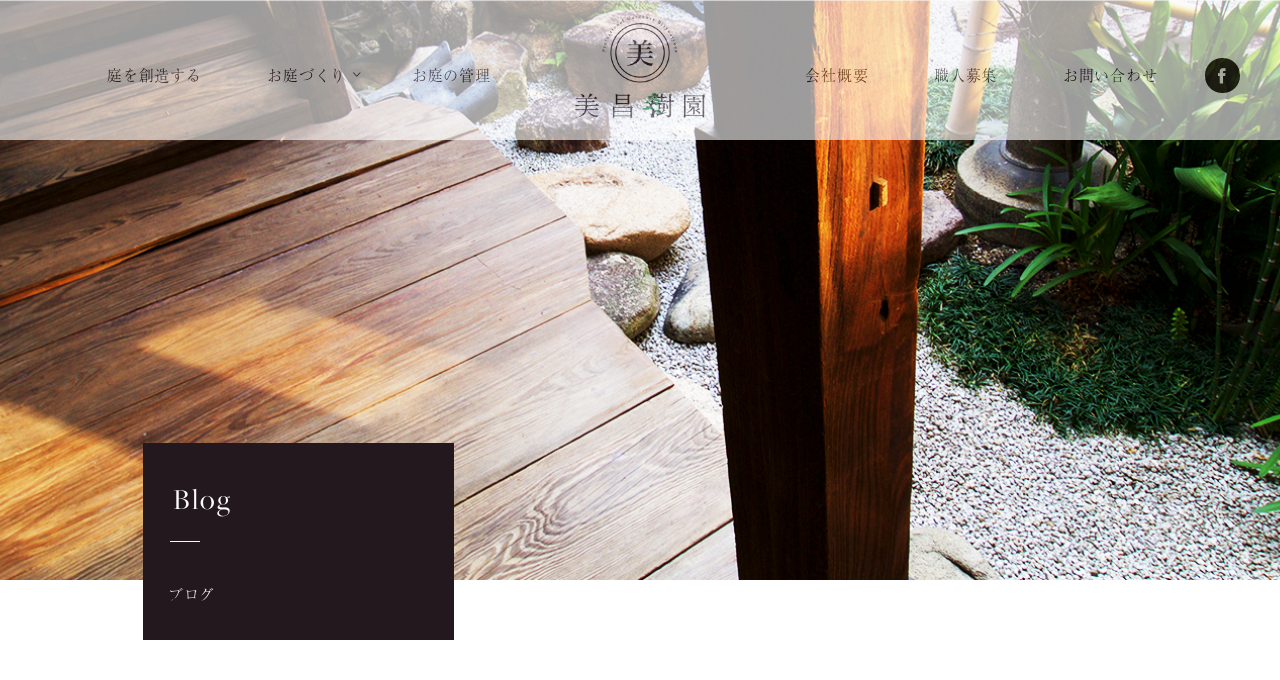

--- FILE ---
content_type: text/html; charset=UTF-8
request_url: https://www.bisyoujuen.com/information/358/
body_size: 45218
content:
<!DOCTYPE html>
<!--[if IE 7]>
<html class="ie ie7" lang="ja">
<![endif]-->
<!--[if IE 8]>
<html class="ie ie8" lang="ja">
<![endif]-->
<!--[if !(IE 7) & !(IE 8)]><!-->
<html lang="ja">
<!--<![endif]-->
<head>
	<meta charset="UTF-8">
	<title>取材「仕事を楽しむためのWebマガジン【B-plus】」 | 大阪府堺市北区の造園業｜株式会社美昌樹園</title>
	<!-- OGP -->
	<meta property="og:title" content="取材「仕事を楽しむためのWebマガジン【B-plus】」 | 大阪府堺市北区の造園業｜株式会社美昌樹園" />
	<meta property="og:type" content="article" />
	<meta property="og:url" content="https://www.bisyoujuen.com/information/358/" />
	<meta property="og:image" content="https://www.bisyoujuen.com/common/img/ico/ogp.jpg" />
	<meta property="og:site_name" content="大阪府堺市北区の造園業｜株式会社美昌樹園" />
	<meta property="og:description" content="メディア紹介のお知らせです。&nbsp;先日、「仕事を楽しむためのWebマガジン【B-plus】」こちら！！　に取..." />
	<meta property="og:locale" content="ja_JP" />
	<!-- / OGP -->
	<meta name="viewport" content="width=device-width,initial-scale=1.0,minimum-scale=1.0,maximum-scale=1.0,user-scalable=no" />
	<meta name="description" content="メディア紹介のお知らせです。&nbsp;先日、「仕事を楽しむためのWebマガジン【B-plus】」こちら！！　に取...">
	<meta name="keywords" content="大阪府堺市,大阪市,松原市造園,造園業,庭づくり,こだわりの庭,和風庭園,お庭管理,株式会社美昌樹園">
	<meta name="robots" content="index,follow">
	<meta name="SKYPE_TOOLBAR" content="SKYPE_TOOLBAR_PARSER_COMPATIBLE">
	<meta name="format-detection" content="telephone=no">
	<link rel="shortcut icon" href="/common/img/ico/favicon.ico">
	<!-- <link rel="stylesheet" href="/common/css/style.css?20161213"> -->
<link rel="stylesheet" type="text/css" href="//www.bisyoujuen.com/app/wp-content/cache/wpfc-minified/e4tlid2w/l4sw.css" media="all"/>
	<link rel="alternate" type="application/rss+xml" title="大阪府堺市北区の造園業｜株式会社美昌樹園 &raquo; フィード" href="https://www.bisyoujuen.com/feed/" />
	<!--[if lt IE 9]>
		<link rel="shortcut icon" href="/common/img/ico/favicon-ie.ico">
		<script src="//oss.maxcdn.com/libs/html5shiv/3.7.0/html5shiv.js"></script>
		<script src="//oss.maxcdn.com/libs/respond.js/1.4.2/respond.min.js"></script>
	<![endif]-->
	<!--[if lt IE 8]>
		<link href="/common/css/bootstrap-ie7.css" rel="stylesheet">
	<![endif]-->
	<meta name='robots' content='max-image-preview:large' />
<link rel='dns-prefetch' href='//www.google.com' />
<!-- <link rel='stylesheet' id='wp-block-library-css' href='https://www.bisyoujuen.com/app/wp-includes/css/dist/block-library/style.min.css?ver=6.2.4' type='text/css' media='all' /> -->
<link rel="stylesheet" type="text/css" href="//www.bisyoujuen.com/app/wp-content/cache/wpfc-minified/kejaol62/i6z1.css" media="all"/>
<style id='wp-block-library-inline-css' type='text/css'>
.has-text-align-justify{text-align:justify;}
</style>
<!-- <link rel='stylesheet' id='mediaelement-css' href='https://www.bisyoujuen.com/app/wp-includes/js/mediaelement/mediaelementplayer-legacy.min.css?ver=4.2.17' type='text/css' media='all' /> -->
<!-- <link rel='stylesheet' id='wp-mediaelement-css' href='https://www.bisyoujuen.com/app/wp-includes/js/mediaelement/wp-mediaelement.min.css?ver=6.2.4' type='text/css' media='all' /> -->
<!-- <link rel='stylesheet' id='classic-theme-styles-css' href='https://www.bisyoujuen.com/app/wp-includes/css/classic-themes.min.css?ver=6.2.4' type='text/css' media='all' /> -->
<link rel="stylesheet" type="text/css" href="//www.bisyoujuen.com/app/wp-content/cache/wpfc-minified/7zlx8r04/43ha5.css" media="all"/>
<style id='global-styles-inline-css' type='text/css'>
body{--wp--preset--color--black: #000000;--wp--preset--color--cyan-bluish-gray: #abb8c3;--wp--preset--color--white: #ffffff;--wp--preset--color--pale-pink: #f78da7;--wp--preset--color--vivid-red: #cf2e2e;--wp--preset--color--luminous-vivid-orange: #ff6900;--wp--preset--color--luminous-vivid-amber: #fcb900;--wp--preset--color--light-green-cyan: #7bdcb5;--wp--preset--color--vivid-green-cyan: #00d084;--wp--preset--color--pale-cyan-blue: #8ed1fc;--wp--preset--color--vivid-cyan-blue: #0693e3;--wp--preset--color--vivid-purple: #9b51e0;--wp--preset--gradient--vivid-cyan-blue-to-vivid-purple: linear-gradient(135deg,rgba(6,147,227,1) 0%,rgb(155,81,224) 100%);--wp--preset--gradient--light-green-cyan-to-vivid-green-cyan: linear-gradient(135deg,rgb(122,220,180) 0%,rgb(0,208,130) 100%);--wp--preset--gradient--luminous-vivid-amber-to-luminous-vivid-orange: linear-gradient(135deg,rgba(252,185,0,1) 0%,rgba(255,105,0,1) 100%);--wp--preset--gradient--luminous-vivid-orange-to-vivid-red: linear-gradient(135deg,rgba(255,105,0,1) 0%,rgb(207,46,46) 100%);--wp--preset--gradient--very-light-gray-to-cyan-bluish-gray: linear-gradient(135deg,rgb(238,238,238) 0%,rgb(169,184,195) 100%);--wp--preset--gradient--cool-to-warm-spectrum: linear-gradient(135deg,rgb(74,234,220) 0%,rgb(151,120,209) 20%,rgb(207,42,186) 40%,rgb(238,44,130) 60%,rgb(251,105,98) 80%,rgb(254,248,76) 100%);--wp--preset--gradient--blush-light-purple: linear-gradient(135deg,rgb(255,206,236) 0%,rgb(152,150,240) 100%);--wp--preset--gradient--blush-bordeaux: linear-gradient(135deg,rgb(254,205,165) 0%,rgb(254,45,45) 50%,rgb(107,0,62) 100%);--wp--preset--gradient--luminous-dusk: linear-gradient(135deg,rgb(255,203,112) 0%,rgb(199,81,192) 50%,rgb(65,88,208) 100%);--wp--preset--gradient--pale-ocean: linear-gradient(135deg,rgb(255,245,203) 0%,rgb(182,227,212) 50%,rgb(51,167,181) 100%);--wp--preset--gradient--electric-grass: linear-gradient(135deg,rgb(202,248,128) 0%,rgb(113,206,126) 100%);--wp--preset--gradient--midnight: linear-gradient(135deg,rgb(2,3,129) 0%,rgb(40,116,252) 100%);--wp--preset--duotone--dark-grayscale: url('#wp-duotone-dark-grayscale');--wp--preset--duotone--grayscale: url('#wp-duotone-grayscale');--wp--preset--duotone--purple-yellow: url('#wp-duotone-purple-yellow');--wp--preset--duotone--blue-red: url('#wp-duotone-blue-red');--wp--preset--duotone--midnight: url('#wp-duotone-midnight');--wp--preset--duotone--magenta-yellow: url('#wp-duotone-magenta-yellow');--wp--preset--duotone--purple-green: url('#wp-duotone-purple-green');--wp--preset--duotone--blue-orange: url('#wp-duotone-blue-orange');--wp--preset--font-size--small: 13px;--wp--preset--font-size--medium: 20px;--wp--preset--font-size--large: 36px;--wp--preset--font-size--x-large: 42px;--wp--preset--spacing--20: 0.44rem;--wp--preset--spacing--30: 0.67rem;--wp--preset--spacing--40: 1rem;--wp--preset--spacing--50: 1.5rem;--wp--preset--spacing--60: 2.25rem;--wp--preset--spacing--70: 3.38rem;--wp--preset--spacing--80: 5.06rem;--wp--preset--shadow--natural: 6px 6px 9px rgba(0, 0, 0, 0.2);--wp--preset--shadow--deep: 12px 12px 50px rgba(0, 0, 0, 0.4);--wp--preset--shadow--sharp: 6px 6px 0px rgba(0, 0, 0, 0.2);--wp--preset--shadow--outlined: 6px 6px 0px -3px rgba(255, 255, 255, 1), 6px 6px rgba(0, 0, 0, 1);--wp--preset--shadow--crisp: 6px 6px 0px rgba(0, 0, 0, 1);}:where(.is-layout-flex){gap: 0.5em;}body .is-layout-flow > .alignleft{float: left;margin-inline-start: 0;margin-inline-end: 2em;}body .is-layout-flow > .alignright{float: right;margin-inline-start: 2em;margin-inline-end: 0;}body .is-layout-flow > .aligncenter{margin-left: auto !important;margin-right: auto !important;}body .is-layout-constrained > .alignleft{float: left;margin-inline-start: 0;margin-inline-end: 2em;}body .is-layout-constrained > .alignright{float: right;margin-inline-start: 2em;margin-inline-end: 0;}body .is-layout-constrained > .aligncenter{margin-left: auto !important;margin-right: auto !important;}body .is-layout-constrained > :where(:not(.alignleft):not(.alignright):not(.alignfull)){max-width: var(--wp--style--global--content-size);margin-left: auto !important;margin-right: auto !important;}body .is-layout-constrained > .alignwide{max-width: var(--wp--style--global--wide-size);}body .is-layout-flex{display: flex;}body .is-layout-flex{flex-wrap: wrap;align-items: center;}body .is-layout-flex > *{margin: 0;}:where(.wp-block-columns.is-layout-flex){gap: 2em;}.has-black-color{color: var(--wp--preset--color--black) !important;}.has-cyan-bluish-gray-color{color: var(--wp--preset--color--cyan-bluish-gray) !important;}.has-white-color{color: var(--wp--preset--color--white) !important;}.has-pale-pink-color{color: var(--wp--preset--color--pale-pink) !important;}.has-vivid-red-color{color: var(--wp--preset--color--vivid-red) !important;}.has-luminous-vivid-orange-color{color: var(--wp--preset--color--luminous-vivid-orange) !important;}.has-luminous-vivid-amber-color{color: var(--wp--preset--color--luminous-vivid-amber) !important;}.has-light-green-cyan-color{color: var(--wp--preset--color--light-green-cyan) !important;}.has-vivid-green-cyan-color{color: var(--wp--preset--color--vivid-green-cyan) !important;}.has-pale-cyan-blue-color{color: var(--wp--preset--color--pale-cyan-blue) !important;}.has-vivid-cyan-blue-color{color: var(--wp--preset--color--vivid-cyan-blue) !important;}.has-vivid-purple-color{color: var(--wp--preset--color--vivid-purple) !important;}.has-black-background-color{background-color: var(--wp--preset--color--black) !important;}.has-cyan-bluish-gray-background-color{background-color: var(--wp--preset--color--cyan-bluish-gray) !important;}.has-white-background-color{background-color: var(--wp--preset--color--white) !important;}.has-pale-pink-background-color{background-color: var(--wp--preset--color--pale-pink) !important;}.has-vivid-red-background-color{background-color: var(--wp--preset--color--vivid-red) !important;}.has-luminous-vivid-orange-background-color{background-color: var(--wp--preset--color--luminous-vivid-orange) !important;}.has-luminous-vivid-amber-background-color{background-color: var(--wp--preset--color--luminous-vivid-amber) !important;}.has-light-green-cyan-background-color{background-color: var(--wp--preset--color--light-green-cyan) !important;}.has-vivid-green-cyan-background-color{background-color: var(--wp--preset--color--vivid-green-cyan) !important;}.has-pale-cyan-blue-background-color{background-color: var(--wp--preset--color--pale-cyan-blue) !important;}.has-vivid-cyan-blue-background-color{background-color: var(--wp--preset--color--vivid-cyan-blue) !important;}.has-vivid-purple-background-color{background-color: var(--wp--preset--color--vivid-purple) !important;}.has-black-border-color{border-color: var(--wp--preset--color--black) !important;}.has-cyan-bluish-gray-border-color{border-color: var(--wp--preset--color--cyan-bluish-gray) !important;}.has-white-border-color{border-color: var(--wp--preset--color--white) !important;}.has-pale-pink-border-color{border-color: var(--wp--preset--color--pale-pink) !important;}.has-vivid-red-border-color{border-color: var(--wp--preset--color--vivid-red) !important;}.has-luminous-vivid-orange-border-color{border-color: var(--wp--preset--color--luminous-vivid-orange) !important;}.has-luminous-vivid-amber-border-color{border-color: var(--wp--preset--color--luminous-vivid-amber) !important;}.has-light-green-cyan-border-color{border-color: var(--wp--preset--color--light-green-cyan) !important;}.has-vivid-green-cyan-border-color{border-color: var(--wp--preset--color--vivid-green-cyan) !important;}.has-pale-cyan-blue-border-color{border-color: var(--wp--preset--color--pale-cyan-blue) !important;}.has-vivid-cyan-blue-border-color{border-color: var(--wp--preset--color--vivid-cyan-blue) !important;}.has-vivid-purple-border-color{border-color: var(--wp--preset--color--vivid-purple) !important;}.has-vivid-cyan-blue-to-vivid-purple-gradient-background{background: var(--wp--preset--gradient--vivid-cyan-blue-to-vivid-purple) !important;}.has-light-green-cyan-to-vivid-green-cyan-gradient-background{background: var(--wp--preset--gradient--light-green-cyan-to-vivid-green-cyan) !important;}.has-luminous-vivid-amber-to-luminous-vivid-orange-gradient-background{background: var(--wp--preset--gradient--luminous-vivid-amber-to-luminous-vivid-orange) !important;}.has-luminous-vivid-orange-to-vivid-red-gradient-background{background: var(--wp--preset--gradient--luminous-vivid-orange-to-vivid-red) !important;}.has-very-light-gray-to-cyan-bluish-gray-gradient-background{background: var(--wp--preset--gradient--very-light-gray-to-cyan-bluish-gray) !important;}.has-cool-to-warm-spectrum-gradient-background{background: var(--wp--preset--gradient--cool-to-warm-spectrum) !important;}.has-blush-light-purple-gradient-background{background: var(--wp--preset--gradient--blush-light-purple) !important;}.has-blush-bordeaux-gradient-background{background: var(--wp--preset--gradient--blush-bordeaux) !important;}.has-luminous-dusk-gradient-background{background: var(--wp--preset--gradient--luminous-dusk) !important;}.has-pale-ocean-gradient-background{background: var(--wp--preset--gradient--pale-ocean) !important;}.has-electric-grass-gradient-background{background: var(--wp--preset--gradient--electric-grass) !important;}.has-midnight-gradient-background{background: var(--wp--preset--gradient--midnight) !important;}.has-small-font-size{font-size: var(--wp--preset--font-size--small) !important;}.has-medium-font-size{font-size: var(--wp--preset--font-size--medium) !important;}.has-large-font-size{font-size: var(--wp--preset--font-size--large) !important;}.has-x-large-font-size{font-size: var(--wp--preset--font-size--x-large) !important;}
.wp-block-navigation a:where(:not(.wp-element-button)){color: inherit;}
:where(.wp-block-columns.is-layout-flex){gap: 2em;}
.wp-block-pullquote{font-size: 1.5em;line-height: 1.6;}
</style>
<link rel="https://api.w.org/" href="https://www.bisyoujuen.com/wp-json/" /><link rel="alternate" type="application/json" href="https://www.bisyoujuen.com/wp-json/wp/v2/posts/358" /><link rel="canonical" href="https://www.bisyoujuen.com/information/358/" />

    <style>
        .grecaptcha-badge{display: none !important;}
        .mw_wp_form_confirm .form__confirm__hidden{ display:none;}
        .form__pp { font-size:14px; line-height:1.8; margin-top:40px; text-align:center;}
        @media( max-width: 575px){ 
            .form__pp { font-size:12px; text-align:left;}
            .form__pp br { display:none;}
        }
    </style>
<!-- Jetpack Open Graph Tags -->
<meta property="og:type" content="article" />
<meta property="og:title" content="取材「仕事を楽しむためのWebマガジン【B-plus】」" />
<meta property="og:url" content="https://www.bisyoujuen.com/information/358/" />
<meta property="og:description" content="メディア紹介のお知らせです。 &nbsp; 先日、「仕事を楽しむためのWebマガジン【B-plus】」 こちら&hellip;" />
<meta property="article:published_time" content="2020-02-16T06:49:01+00:00" />
<meta property="article:modified_time" content="2020-02-16T06:49:01+00:00" />
<meta property="og:site_name" content="大阪府堺市北区の造園業｜株式会社美昌樹園" />
<meta property="og:image" content="https://s0.wp.com/i/blank.jpg" />
<meta property="og:image:alt" content="" />
<meta property="og:locale" content="ja_JP" />
<meta name="twitter:text:title" content="取材「仕事を楽しむためのWebマガジン【B-plus】」" />
<meta name="twitter:card" content="summary" />

<!-- End Jetpack Open Graph Tags -->
	<noscript><style>#loading{display: none;}.lazy-inline{display: none !important}.lazyload{opacity: 1 !important;}#attach01,#attach02,#main-text-inner picture >img,#header .hd-bg,#main-information{opacity:1 !important;}#main-text-inner{right: 120px;top: 300px;}#header .hd-bg{top: 0;}#index #index--concept .bg{background-image: url(/img/index/bg-concept.jpg);}#index #index--house .figure-left{background-image: url(/img/index/bg-house.jpg);}#index #index--corporate .figure-right{background-image: url(/img/index/bg-corporate.jpg);}#index #index--corporate .figure-right{background-image: url('/img/index/bg-temple.jpg');}#mainImage ul li#slide01{background-image: url('/img/main/main01.jpg');}#mainImage ul li#slide02{background-image: url('/img/main/main02.jpg');}#mainImage ul li#slide03{background-image: url('/img/main/main03.jpg');}</style></noscript>
</head>
<body class="post-template-default single single-post postid-358 single-format-standard">
	<div id="fb-root"></div>
	<script>(function(d, s, id) {
	  var js, fjs = d.getElementsByTagName(s)[0];
	  if (d.getElementById(id)) return;
	  js = d.createElement(s); js.id = id;
	  js.src = "//connect.facebook.net/ja_JP/sdk.js#xfbml=1&version=v2.0";
	  fjs.parentNode.insertBefore(js, fjs);
	}(document, 'script', 'facebook-jssdk'));</script>
	<div id="page">
			<header id="header">
			<div class="hd-bg">
				<div class="container pos-r">
					<div class="row">
						<div class="col-md-5 hidden-sm hidden-xs">
							<nav id="gnav01" class="gnav">
								<ul>
									<li><a href="/concept/"><span>庭を創造する</span></a></li>
									<li><a href="javascript:void(0);" class="dropdown-trigger"><span>お庭づくり</span></a></li>
									<li><a href="/maintenance/"><span>お庭の管理</span></a></li>
								</ul>
							</nav>
						</div>
						<div class="col-md-2">
							<h1 id="logo">
								<a href="/">
									<img src="/img/header/logo.png" srcset="/img/header/logo.png 1x,/img/header/logo@2x.png 2x" alt="美昌樹園" width="130">
								</a>
							</h1>
						</div>
						<div class="col-md-5 hidden-sm hidden-xs">
							<nav id="gnav02" class="gnav">
								<ul>
									<li><a href="/company/"><span>会社概要</span></a></li>
									<li><a href="/recruit/"><span>職人募集</span></a></li>
									<li><a href="/contact/"><span>お問い合わせ</span></a></li>
								</ul>
							</nav>
						</div>
					</div>
					<a href="https://www.facebook.com/株式会社美昌樹園-1085459428171191" class="fb-link" target="_blank"><i class="ion-social-facebook"></i></a>
				</div>
			</div>
			<div id="dd">
				<div class="container">
					<nav>
						<ul>
							<li><a href="/house/">お家の造園</a></li>
							<li><a href="/corporate/">企業・店舗の造園</a></li>
							<li><a href="/temple/">寺社の造園</a></li>
						</ul>
					</nav>	
				</div>
			</div>
		</header><!-- #header -->
	
				<div id="mainImage" class="lower main-blog"></div>
		<div id="lower-main-text">
			<div id="lower-main-text-inner">
				<div class="container">
					<div class="row">
						<div class="col-lg-4 col-md-5 col-xs-8">
							<div class="bg-black">
								<h2 class="title has-border en">Blog</h2>
								<span class="min-title">ブログ</span>
							</div>
						</div>
					</div>
				</div>
			</div>
		</div>
				<div class="bg-content">
			<div id="contents">
				<article id="blog">
					<div class="pt120 pb40">
																	<div class="container pt30 pb60">
							<div class="row">
								<div class="col-md-offset-1 col-md-10">
									<h3 class="blog-title title has-border">
										取材「仕事を楽しむためのWebマガジン【B-plus】」									</h3>
									<time class="mr5">2020.02.16</time>｜<span class="ml5"><a href="https://www.bisyoujuen.com/information/" rel="category tag">お知らせ</a> / <a href="https://www.bisyoujuen.com/blog/" rel="category tag">ブログ</a> / <a href="https://www.bisyoujuen.com/media/" rel="category tag">メディア紹介</a></span>
								</div>
							</div>
						</div>
																																																<div class="container pt40">
							<div class="row">
								<div class="col-md-offset-1 col-md-10">
									<div class="blog-body">
										<p style="text-align: center;">メディア紹介のお知らせです。</p>
<p>&nbsp;</p>
<p style="text-align: center;">先日、「仕事を楽しむためのWebマガジン【B-plus】」</p>
<p style="text-align: center;"><a href="https://www.business-plus.net/interview/area/?area=2">こちら！！</a>　に取材を受けました。</p>
<p style="text-align: center;">経営者インタビューという企画で</p>
<p style="text-align: center;">タレントのタージンさんにお越しいただき</p>
<p style="text-align: center;">代表の吉川雅千が弊社のことや庭についてなどをお話させてもらいました。</p>
<p>&nbsp;</p>
<p style="text-align: center;">Web掲載は<strong>3月18日（水）</strong></p>
<p>&nbsp;</p>
<p style="text-align: center;">ぜひご覧ください！！</p>
<p>&nbsp;</p>
<p style="text-align: center;">（株）美昌樹園</p>
<p style="text-align: center;">
<p>&nbsp;</p>
<p style="text-align: center;">
<p style="text-align: center;">
									</div>
									<div class="blog-bottom">
										<div class="row">
											<div class="col-xs-6 pb10">
												<div class="share-button btn-group">
													<a href="http://twitter.com/share?url=https://www.bisyoujuen.com/information/358/&amp;text=取材「仕事を楽しむためのWebマガジン【B-plus】」" class="btn btn-info share-tw">
														<i class="ion-social-twitter"></i>
													</a>
													<a href="https://www.facebook.com/sharer/sharer.php?u=https://www.bisyoujuen.com/information/358/" class="btn btn-info share-fb">
														<i class="ion-social-facebook"></i>
													</a>
												</div>
											</div>
											<div class="col-xs-6 text-right en">
												<div class="category">
													<time class="mr5">2020.02.16</time>｜<span class="ml5"><a href="https://www.bisyoujuen.com/information/" rel="category tag">お知らせ</a> / <a href="https://www.bisyoujuen.com/blog/" rel="category tag">ブログ</a> / <a href="https://www.bisyoujuen.com/media/" rel="category tag">メディア紹介</a></span>
												</div>
											</div>
										</div>
									</div>
								</div>
							</div>
																					<div class="wp-pagenavi">
						    	<span class="arrow-left"><a href="https://www.bisyoujuen.com/information/354/" rel="prev"><i class="ion-ios-arrow-left"></i> 有馬温泉　天地の会　奥の細道</a></span>
						    	<span class="arrow-right"><a href="https://www.bisyoujuen.com/information/407/" rel="next">海外取材「海外向けのオンライン（ライブエクスペリエンス）で庭、盆栽の紹介」 <i class="ion-ios-arrow-right"></i></a></span>
						    </div>
						</div>
					</div>
					<div id="breadcrumb">
						<div class="container">
							<ul class="breadcrumb">
								<li><a href="/">トップページ</a></li>
								<li><a href="https://www.bisyoujuen.com/information/">お知らせ</a></li>								<li>取材「仕事を楽しむためのWebマガジン【B-plus】」</li>
							</ul>
						</div>
					</div>
				</article><!-- / #information -->						
				<aside id="aside--maintenance">
					<div class="bg-black">
						<div class="bg"></div>
						<div class="container pos-r">
							<div class="attach03">
								<img src="/img/index/attach03.png" srcset="/img/index/attach03.png 1x,/img/index/attach03@2x.png 2x" alt="" class="mb10" width="100">
								<img src="/img/index/text-maintenance.png" srcset="/img/index/text-maintenance.png 1x,/img/index/text-maintenance@2x.png 2x" alt="お庭は生き物です。" width="27">
							</div>
							<div class="row pos-r">
								<div class="col-md-6 col-md-offset-1">
									<div class="card">
										<h3 class="title mb30 has-border">剪定・お庭管理・害虫駆除</h3>
										<div class="mb30">
											<p>「愛情をもってお手入れしてあげること」が一番重要ですが慣れない作業はなかなか大変なものです。美昌樹園では、豊富な現場経験をもったハイレベルの職人が大事なお庭を年間単位で美しく保つお手伝いをします。</p>
										</div>
										<div class="pb20">
											<a href="/maintenance/" class="button button-more">
												詳しくみる
											</a>
										</div>
									</div>
								</div>
								<div class="col-md-5 bg-black-sm">
									<div class="contact-area">
										<h4 class="title mb30 has-border">美しいお庭で、<br>お客様の人生の一部を豊かに彩りたい。</h4>
										<div class="mb30">
											<p>当社では、出来るだけ自然樹を使用し、都会に住みながらでも森林浴が出来る空間＝庭をご提案致します。自然樹と言うと、少々高いイメージをお持ちになるかもしれませんが、メンテナンスをあまりしなくてすむため、ランニングコストを抑えることが出来ます。<br>ご興味を持たれた方、まずは御一報下さい。</p>
										</div>
										<div class="inquiry">
											<a href="/tel:072-256-0985" class="tel mr10"><i class="ion-iphone mr10"></i>072-256-0985</a>
											<a href="/contact/" class="btn btn-info">お問い合わせ</a>
										</div>
									</div>
								</div>
							</div>
						</div>
					</div>
				</aside>
				<div id="bg-static"><img src="/img/index/bg-static.jpg" alt=""></div>
				<aside id="works-list">
					<div class="bg-sub pt60 pb60">
						<div class="container">
							<div class="row pb30">
								<div class="col-md-6">
									<h3 class="title en mb30 has-border">Works</h3>
																																													<div class="blog-list row row-8 mb15">
										<div class="col-xs-3 text-center">
											<div class="thumbnails">
												<a href="https://www.bisyoujuen.com/information/482/" class="blog-thumbnail thumbnail-square lazyload lazy-inline" data-bg="https://www.bisyoujuen.com/app/wp-content/uploads/2021/08/83132f45f31510169942cb3beb28cb42-300x300.jpg">
												</a>
												<noscript>
													<a href="https://www.bisyoujuen.com/information/482/" class="blog-thumbnail thumbnail-square" style="background-image:url('https://www.bisyoujuen.com/app/wp-content/uploads/2021/08/83132f45f31510169942cb3beb28cb42-300x300.jpg')">
														<img src="https://www.bisyoujuen.com/app/wp-content/uploads/2021/08/83132f45f31510169942cb3beb28cb42-300x300.jpg" height="200" width="200" alt="">
													</a>
												</noscript>
											</div>
										</div>
										<div class="col-xs-9">
											<div class="blog-list-body">
												<time class="mr5 fz12">2021.08.22</time>｜<span class="ml5 fz12"><a href="https://www.bisyoujuen.com/information/" rel="category tag">お知らせ</a> / <a href="https://www.bisyoujuen.com/blog/" rel="category tag">ブログ</a> / <a href="https://www.bisyoujuen.com/works/cat-corporate/" rel="category tag">企業・店舗の造園</a> / <a href="https://www.bisyoujuen.com/works/" rel="category tag">施工実績</a></span>
												<h4 class="blog-title"><a href="https://www.bisyoujuen.com/information/482/">老舗和菓子屋「浪芳庵」本店のリガーデン</a></h4>
											</div>
										</div>
									</div>
																		<div class="blog-list row row-8 mb15">
										<div class="col-xs-3 text-center">
											<div class="thumbnails">
												<a href="https://www.bisyoujuen.com/information/477/" class="blog-thumbnail thumbnail-square lazyload lazy-inline" data-bg="https://www.bisyoujuen.com/app/wp-content/uploads/2021/08/d1f6bbea1696b02a3664e4373dc146bf-300x300.jpg">
												</a>
												<noscript>
													<a href="https://www.bisyoujuen.com/information/477/" class="blog-thumbnail thumbnail-square" style="background-image:url('https://www.bisyoujuen.com/app/wp-content/uploads/2021/08/d1f6bbea1696b02a3664e4373dc146bf-300x300.jpg')">
														<img src="https://www.bisyoujuen.com/app/wp-content/uploads/2021/08/d1f6bbea1696b02a3664e4373dc146bf-300x300.jpg" height="200" width="200" alt="">
													</a>
												</noscript>
											</div>
										</div>
										<div class="col-xs-9">
											<div class="blog-list-body">
												<time class="mr5 fz12">2021.08.22</time>｜<span class="ml5 fz12"><a href="https://www.bisyoujuen.com/information/" rel="category tag">お知らせ</a> / <a href="https://www.bisyoujuen.com/blog/" rel="category tag">ブログ</a> / <a href="https://www.bisyoujuen.com/works/cat-temple/" rel="category tag">寺社の造園</a> / <a href="https://www.bisyoujuen.com/works/" rel="category tag">施工実績</a></span>
												<h4 class="blog-title"><a href="https://www.bisyoujuen.com/information/477/">宗宅寺　一部改修</a></h4>
											</div>
										</div>
									</div>
																		<div class="blog-list row row-8 mb15">
										<div class="col-xs-3 text-center">
											<div class="thumbnails">
												<a href="https://www.bisyoujuen.com/information/469/" class="blog-thumbnail thumbnail-square lazyload lazy-inline" data-bg="https://www.bisyoujuen.com/app/wp-content/uploads/2021/08/ba9e57c480cfe0c1afba667770661538-1-300x300.jpg">
												</a>
												<noscript>
													<a href="https://www.bisyoujuen.com/information/469/" class="blog-thumbnail thumbnail-square" style="background-image:url('https://www.bisyoujuen.com/app/wp-content/uploads/2021/08/ba9e57c480cfe0c1afba667770661538-1-300x300.jpg')">
														<img src="https://www.bisyoujuen.com/app/wp-content/uploads/2021/08/ba9e57c480cfe0c1afba667770661538-1-300x300.jpg" height="200" width="200" alt="">
													</a>
												</noscript>
											</div>
										</div>
										<div class="col-xs-9">
											<div class="blog-list-body">
												<time class="mr5 fz12">2021.08.22</time>｜<span class="ml5 fz12"><a href="https://www.bisyoujuen.com/works/cat-house/" rel="category tag">お家の造園</a> / <a href="https://www.bisyoujuen.com/information/" rel="category tag">お知らせ</a> / <a href="https://www.bisyoujuen.com/blog/" rel="category tag">ブログ</a> / <a href="https://www.bisyoujuen.com/works/" rel="category tag">施工実績</a></span>
												<h4 class="blog-title"><a href="https://www.bisyoujuen.com/information/469/">和歌山のF邸宅作庭</a></h4>
											</div>
										</div>
									</div>
																																				<div class="pb20 pt20">
										<a href="/works/" class="button button-more">
											詳しくみる
										</a>
									</div>
								</div>
								<div class="col-md-6">
									<h3 class="title en mb30 has-border">Blog</h3>
																																													<div class="blog-list row row-8 mb15">
										<div class="col-xs-3 text-center">
											<div class="thumbnails">
												<a href="https://www.bisyoujuen.com/information/617/" class="blog-thumbnail thumbnail-square lazyload lazy-inline" data-bg="https://www.bisyoujuen.com/app/wp-content/uploads/2023/07/6ed11e297b74a750abe89fdde99dcc57-300x300.jpg">
												</a>
												<noscript>
													<a href="https://www.bisyoujuen.com/information/617/" class="blog-thumbnail thumbnail-square" style="background-image:url('https://www.bisyoujuen.com/app/wp-content/uploads/2023/07/6ed11e297b74a750abe89fdde99dcc57-300x300.jpg')">
														<img src="https://www.bisyoujuen.com/app/wp-content/uploads/2023/07/6ed11e297b74a750abe89fdde99dcc57-300x300.jpg" height="200" width="200" alt="">
													</a>
												</noscript>
											</div>
										</div>
										<div class="col-xs-9">
											<div class="blog-list-body">
												<time class="mr5 fz12">2023.07.31</time>｜<span class="ml5 fz12"><a href="https://www.bisyoujuen.com/information/" rel="category tag">お知らせ</a> / <a href="https://www.bisyoujuen.com/blog/" rel="category tag">ブログ</a></span>
												<h4 class="blog-title"><a href="https://www.bisyoujuen.com/information/617/">美昌樹園Instagramを始めました！</a></h4>
											</div>
										</div>
									</div>
																		<div class="blog-list row row-8 mb15">
										<div class="col-xs-3 text-center">
											<div class="thumbnails">
												<a href="https://www.bisyoujuen.com/information/482/" class="blog-thumbnail thumbnail-square lazyload lazy-inline" data-bg="https://www.bisyoujuen.com/app/wp-content/uploads/2021/08/83132f45f31510169942cb3beb28cb42-300x300.jpg">
												</a>
												<noscript>
													<a href="https://www.bisyoujuen.com/information/482/" class="blog-thumbnail thumbnail-square" style="background-image:url('https://www.bisyoujuen.com/app/wp-content/uploads/2021/08/83132f45f31510169942cb3beb28cb42-300x300.jpg')">
														<img src="https://www.bisyoujuen.com/app/wp-content/uploads/2021/08/83132f45f31510169942cb3beb28cb42-300x300.jpg" height="200" width="200" alt="">
													</a>
												</noscript>
											</div>
										</div>
										<div class="col-xs-9">
											<div class="blog-list-body">
												<time class="mr5 fz12">2021.08.22</time>｜<span class="ml5 fz12"><a href="https://www.bisyoujuen.com/information/" rel="category tag">お知らせ</a> / <a href="https://www.bisyoujuen.com/blog/" rel="category tag">ブログ</a> / <a href="https://www.bisyoujuen.com/works/cat-corporate/" rel="category tag">企業・店舗の造園</a> / <a href="https://www.bisyoujuen.com/works/" rel="category tag">施工実績</a></span>
												<h4 class="blog-title"><a href="https://www.bisyoujuen.com/information/482/">老舗和菓子屋「浪芳庵」本店のリガーデン</a></h4>
											</div>
										</div>
									</div>
																		<div class="blog-list row row-8 mb15">
										<div class="col-xs-3 text-center">
											<div class="thumbnails">
												<a href="https://www.bisyoujuen.com/information/477/" class="blog-thumbnail thumbnail-square lazyload lazy-inline" data-bg="https://www.bisyoujuen.com/app/wp-content/uploads/2021/08/d1f6bbea1696b02a3664e4373dc146bf-300x300.jpg">
												</a>
												<noscript>
													<a href="https://www.bisyoujuen.com/information/477/" class="blog-thumbnail thumbnail-square" style="background-image:url('https://www.bisyoujuen.com/app/wp-content/uploads/2021/08/d1f6bbea1696b02a3664e4373dc146bf-300x300.jpg')">
														<img src="https://www.bisyoujuen.com/app/wp-content/uploads/2021/08/d1f6bbea1696b02a3664e4373dc146bf-300x300.jpg" height="200" width="200" alt="">
													</a>
												</noscript>
											</div>
										</div>
										<div class="col-xs-9">
											<div class="blog-list-body">
												<time class="mr5 fz12">2021.08.22</time>｜<span class="ml5 fz12"><a href="https://www.bisyoujuen.com/information/" rel="category tag">お知らせ</a> / <a href="https://www.bisyoujuen.com/blog/" rel="category tag">ブログ</a> / <a href="https://www.bisyoujuen.com/works/cat-temple/" rel="category tag">寺社の造園</a> / <a href="https://www.bisyoujuen.com/works/" rel="category tag">施工実績</a></span>
												<h4 class="blog-title"><a href="https://www.bisyoujuen.com/information/477/">宗宅寺　一部改修</a></h4>
											</div>
										</div>
									</div>
																																				<div class="pb20 pt20">
										<a href="/blog/" class="button button-more">
											詳しくみる
										</a>
									</div>
								</div>
							</div>
						</div>
					</div>
				</aside>
			</div><!-- / #contents -->
			<footer id="footer">
				<div id="pagetop">
					<a href="#page"><i class="ion-chevron-up"></i>BACK TO TOP</a>
				</div>
				<div class="ft-bg">
					<div class="ft-inner">
						<div class="container">
							<div class="row">
								<div class="col-md-6 pt80">
									<div class="row">
										<div class="col-md-3 text-sm-center mb20">
											<img src="/img/footer/logo.png" srcset="/img/footer/logo.png 1x,/img/footer/logo@2x.png 2x" alt="美昌樹園">
										</div>
										<div class="col-md-9 mb10">
											<address>大阪府堺市北区百舌鳥梅町1-18-15</address>
											<div class="inquiry">
												<a href="/tel:072-256-0985" class="tel mr10"><i class="ion-iphone mr10"></i>072-256-0985</a>
												<a href="/contact/" class="btn btn-info">お問い合わせ</a>
											</div>
										</div>
									</div>
								</div>
								<div class="col-md-6 hidden-xs hidden-sm">
									<div class="row">
										<div class="col-md-6">
											<ul class="ft-nav">
												<li><a href="/concept/">庭を創造する</a></li>
												<li><a href="/garden/">お庭づくり</a>
													<ul>
														<li><a href="/house/">お家の造園</a></li>
														<li><a href="/corporate/">企業・店舗の造園</a></li>
														<li><a href="/temple/">寺社の造園</a></li>
													</ul>
												</li>
												<li><a href="/maintenance/">剪定・お庭管理・害虫駆除</a></li>
											</ul>
										</div>
										<div class="col-md-6">
											<ul class="ft-nav">
												<li><a href="/company/">会社案内</a></li>
												<li><a href="/recruit/">職人募集</a></li>
												<li><a href="/information/">お知らせ</a></li>
												<li><a href="/media/">メディア紹介</a></li>
												<li><a href="/blog/">ブログ</a></li>
												<li><a href="/works/">施工実績</a></li>
												<li><a href="/contact/">お問い合わせ</a></li>
											</ul>
										</div>
									</div>
								</div>
							</div>
						</div>
					</div>
					<div class="copy">© 1985 - 2026 Bisyoujyuen</div>
				</div>
			</footer><!-- / #footer -->
		</div>
		<div id="overlay"></div>
	</div><!-- #page -->
	<div id="hamburger">
		<span id="drawer-toggle">
			<i class="icon-bar"></i>
			<i class="icon-bar"></i>
			<i class="icon-bar"></i>
		</span>
	</div>
	<nav id="drawer">
		<ul>
			<li><a href="/concept/">庭を創造する</a></li>
			<li><a href="/garden/">お庭づくり</a>
				<ul>
					<li><a href="/house/">お家の造園</a></li>
					<li><a href="/corporate/">企業・店舗の造園</a></li>
					<li><a href="/temple/">寺社の造園</a></li>
				</ul>
			</li>
			<li><a href="/maintenance/">剪定・お庭管理・害虫駆除</a></li>
			<li class="list-divider"></li>
			<li><a href="/company/">会社案内</a></li>
			<li><a href="/recruit/">職人募集</a></li>
			<li><a href="/information/">お知らせ</a></li>
			<li><a href="/media/">メディア紹介</a></li>
			<li><a href="/blog/">ブログ</a></li>
			<li><a href="/works/">施工実績</a></li>
			<li><a href="/contact/">お問い合わせ</a></li>
		</ul>
	</nav>
	<div id="loading"></div>
	<script type='text/javascript' src='https://www.google.com/recaptcha/api.js?render=6LeQCEYrAAAAAObCptXPUi6VoOcVsAz2_V_X4JMc&#038;ver=v3' id='reCAPTCHv3-js'></script>
<script type='text/javascript' id='reCAPTCHv3-js-after'>
const recaptchaGetToken = () => {
    if(document.querySelector(".mw_wp_form_input form")) {
        const myForm = document.querySelector(".mw_wp_form_input form");
        let preventEvent = true;
        const getToken =  (e) => {
            const target = e.target;
            if(preventEvent) {
                e.preventDefault();
                grecaptcha.ready(function() {
                    grecaptcha.execute("6LeQCEYrAAAAAObCptXPUi6VoOcVsAz2_V_X4JMc", {action: "homepage"})
                    .then(function(token) {
                        preventEvent = false;
                        if(document.querySelector("[name=recaptchaToken]")) {
                            const recaptchaToken = document.querySelector("[name=recaptchaToken]");
                            recaptchaToken.value = token;
                        }
                        if(myForm.querySelector("[name=submitConfirm]")) {
                            const confirmButtonValue = myForm.querySelector("[name=submitConfirm]").value;
                            const myComfirmButton = document.createElement("input");
                            myComfirmButton.type = "hidden";
                            myComfirmButton.value = confirmButtonValue;
                            myComfirmButton.name = "submitConfirm";
                            myForm.appendChild(myComfirmButton);
                        }

                        myForm.submit();
                    })
                    .catch(function(e) {
                        alert("reCAPTCHA token取得時にエラーが発生したためフォームデータを送信できません");
                        return false;
                    });
                });

            }

        }
        myForm.addEventListener("submit",getToken);

    } else if(document.querySelector(".mw_wp_form_confirm form")){

        let count=0;
        const timer = 60 * 1000 * 2;
        getToken = () => {
            grecaptcha.ready(function(){
                grecaptcha.execute("6LeQCEYrAAAAAObCptXPUi6VoOcVsAz2_V_X4JMc",{action:"homepage"})
                .then(function(token){
                    const recaptchaToken=document.querySelector("[name=recaptchaToken]");
                    recaptchaToken.value=token;
                    if(count<4){
                        setTimeout(getToken,timer)
                    }
                        count++
                })
                .catch(function(e){
                    alert("reCAPTCHA token取得時にエラーが発生したためフォームデータを送信できません");
                    return false
                });
            });
        }
        document.addEventListener("DOMContentLoaded",getToken);

    }
}
recaptchaGetToken()
const links = document.querySelectorAll("a")
links.forEach(link => {
    link.addEventListener("click",() => {
        setTimeout(() => {recaptchaGetToken()} , 5000)
    })
})
</script>
	
	<script src="//ajaxzip3.github.io/ajaxzip3.js"></script>
	<script src="/common/js/min/common.js?20161213" charset="utf-8"></script>
	<script src="/common/js/min/scripts.js?20161213" charset="utf-8"></script>
	<script src="//maps.google.com/maps/api/js?key=AIzaSyANPlN4b2QehA6o4ltj_pkXHfxAnq6GTXc&amp;language=en&amp;region=JP"></script>
	<script>
	if($('div#map_canvas').get(0)){
			var latlng = new google.maps.LatLng(34.55322 , 135.499097);
			var style = [{"featureType":"water","elementType":"geometry","stylers":[{"color":"#e9e9e9"},{"lightness":17}]},{"featureType":"landscape","elementType":"geometry","stylers":[{"color":"#f5f5f5"},{"lightness":20}]},{"featureType":"road.highway","elementType":"geometry.fill","stylers":[{"color":"#ffffff"},{"lightness":17}]},{"featureType":"road.highway","elementType":"geometry.stroke","stylers":[{"color":"#ffffff"},{"lightness":29},{"weight":0.2}]},{"featureType":"road.arterial","elementType":"geometry","stylers":[{"color":"#ffffff"},{"lightness":18}]},{"featureType":"road.local","elementType":"geometry","stylers":[{"color":"#ffffff"},{"lightness":16}]},{"featureType":"poi","elementType":"geometry","stylers":[{"color":"#f5f5f5"},{"lightness":21}]},{"featureType":"poi.park","elementType":"geometry","stylers":[{"color":"#dedede"},{"lightness":21}]},{"elementType":"labels.text.stroke","stylers":[{"visibility":"on"},{"color":"#ffffff"},{"lightness":16}]},{"elementType":"labels.text.fill","stylers":[{"saturation":36},{"color":"#333333"},{"lightness":40}]},{"elementType":"labels.icon","stylers":[{"visibility":"off"}]},{"featureType":"transit","elementType":"geometry","stylers":[{"color":"#f2f2f2"},{"lightness":19}]},{"featureType":"administrative","elementType":"geometry.fill","stylers":[{"color":"#fefefe"},{"lightness":20}]},{"featureType":"administrative","elementType":"geometry.stroke","stylers":[{"color":"#fefefe"},{"lightness":17},{"weight":1.2}]}]
			var myOptions = {
			    	zoom: 15,
			    	center: latlng,
			    	styles : style,
			    	mapTypeId: google.maps.MapTypeId.ROADMAP,
			    	scrollwheel: false
				};

			var map = new google.maps.Map(document.getElementById('map_canvas'), myOptions);
			new google.maps.Marker({
				position: new google.maps.LatLng(34.55322 , 135.499097),
				map: map
			});
			var timer;
			$(window).on('resize',function(){
				clearTimeout( timer );
				timer = setTimeout(function() {
					map.panTo(latlng);
				}, 300 );
			})
		}
		var Timer = setTimeout(function(){
			$('#map_canvas').attr('style','');
		},200)
	</script>
			<!-- Google tag (gtag.js) -->
		<script async src="https://www.googletagmanager.com/gtag/js?id=G-CDX90S2KE4"></script>
		<script>
		window.dataLayer = window.dataLayer || [];
		function gtag(){dataLayer.push(arguments);}
		gtag('js', new Date());

		gtag('config', 'G-CDX90S2KE4');
		</script>
		<script type="text/javascript">
			(function(i,s,o,g,r,a,m){i['GoogleAnalyticsObject']=r;i[r]=i[r]||function(){
			(i[r].q=i[r].q||[]).push(arguments)},i[r].l=1*new Date();a=s.createElement(o),
			m=s.getElementsByTagName(o)[0];a.async=1;a.src=g;m.parentNode.insertBefore(a,m)
			})(window,document,'script','//www.google-analytics.com/analytics.js','ga');
			ga('create','UA-16990060-1', 'auto');
			ga('send', 'pageview');
		</script></body>
</html><!-- WP Fastest Cache file was created in 0.430 seconds, on 2026年1月16日 @ 4:47 PM --><!-- via php -->

--- FILE ---
content_type: text/html; charset=utf-8
request_url: https://www.google.com/recaptcha/api2/anchor?ar=1&k=6LeQCEYrAAAAAObCptXPUi6VoOcVsAz2_V_X4JMc&co=aHR0cHM6Ly93d3cuYmlzeW91anVlbi5jb206NDQz&hl=en&v=PoyoqOPhxBO7pBk68S4YbpHZ&size=invisible&anchor-ms=20000&execute-ms=30000&cb=kcry4vzep7hd
body_size: 48589
content:
<!DOCTYPE HTML><html dir="ltr" lang="en"><head><meta http-equiv="Content-Type" content="text/html; charset=UTF-8">
<meta http-equiv="X-UA-Compatible" content="IE=edge">
<title>reCAPTCHA</title>
<style type="text/css">
/* cyrillic-ext */
@font-face {
  font-family: 'Roboto';
  font-style: normal;
  font-weight: 400;
  font-stretch: 100%;
  src: url(//fonts.gstatic.com/s/roboto/v48/KFO7CnqEu92Fr1ME7kSn66aGLdTylUAMa3GUBHMdazTgWw.woff2) format('woff2');
  unicode-range: U+0460-052F, U+1C80-1C8A, U+20B4, U+2DE0-2DFF, U+A640-A69F, U+FE2E-FE2F;
}
/* cyrillic */
@font-face {
  font-family: 'Roboto';
  font-style: normal;
  font-weight: 400;
  font-stretch: 100%;
  src: url(//fonts.gstatic.com/s/roboto/v48/KFO7CnqEu92Fr1ME7kSn66aGLdTylUAMa3iUBHMdazTgWw.woff2) format('woff2');
  unicode-range: U+0301, U+0400-045F, U+0490-0491, U+04B0-04B1, U+2116;
}
/* greek-ext */
@font-face {
  font-family: 'Roboto';
  font-style: normal;
  font-weight: 400;
  font-stretch: 100%;
  src: url(//fonts.gstatic.com/s/roboto/v48/KFO7CnqEu92Fr1ME7kSn66aGLdTylUAMa3CUBHMdazTgWw.woff2) format('woff2');
  unicode-range: U+1F00-1FFF;
}
/* greek */
@font-face {
  font-family: 'Roboto';
  font-style: normal;
  font-weight: 400;
  font-stretch: 100%;
  src: url(//fonts.gstatic.com/s/roboto/v48/KFO7CnqEu92Fr1ME7kSn66aGLdTylUAMa3-UBHMdazTgWw.woff2) format('woff2');
  unicode-range: U+0370-0377, U+037A-037F, U+0384-038A, U+038C, U+038E-03A1, U+03A3-03FF;
}
/* math */
@font-face {
  font-family: 'Roboto';
  font-style: normal;
  font-weight: 400;
  font-stretch: 100%;
  src: url(//fonts.gstatic.com/s/roboto/v48/KFO7CnqEu92Fr1ME7kSn66aGLdTylUAMawCUBHMdazTgWw.woff2) format('woff2');
  unicode-range: U+0302-0303, U+0305, U+0307-0308, U+0310, U+0312, U+0315, U+031A, U+0326-0327, U+032C, U+032F-0330, U+0332-0333, U+0338, U+033A, U+0346, U+034D, U+0391-03A1, U+03A3-03A9, U+03B1-03C9, U+03D1, U+03D5-03D6, U+03F0-03F1, U+03F4-03F5, U+2016-2017, U+2034-2038, U+203C, U+2040, U+2043, U+2047, U+2050, U+2057, U+205F, U+2070-2071, U+2074-208E, U+2090-209C, U+20D0-20DC, U+20E1, U+20E5-20EF, U+2100-2112, U+2114-2115, U+2117-2121, U+2123-214F, U+2190, U+2192, U+2194-21AE, U+21B0-21E5, U+21F1-21F2, U+21F4-2211, U+2213-2214, U+2216-22FF, U+2308-230B, U+2310, U+2319, U+231C-2321, U+2336-237A, U+237C, U+2395, U+239B-23B7, U+23D0, U+23DC-23E1, U+2474-2475, U+25AF, U+25B3, U+25B7, U+25BD, U+25C1, U+25CA, U+25CC, U+25FB, U+266D-266F, U+27C0-27FF, U+2900-2AFF, U+2B0E-2B11, U+2B30-2B4C, U+2BFE, U+3030, U+FF5B, U+FF5D, U+1D400-1D7FF, U+1EE00-1EEFF;
}
/* symbols */
@font-face {
  font-family: 'Roboto';
  font-style: normal;
  font-weight: 400;
  font-stretch: 100%;
  src: url(//fonts.gstatic.com/s/roboto/v48/KFO7CnqEu92Fr1ME7kSn66aGLdTylUAMaxKUBHMdazTgWw.woff2) format('woff2');
  unicode-range: U+0001-000C, U+000E-001F, U+007F-009F, U+20DD-20E0, U+20E2-20E4, U+2150-218F, U+2190, U+2192, U+2194-2199, U+21AF, U+21E6-21F0, U+21F3, U+2218-2219, U+2299, U+22C4-22C6, U+2300-243F, U+2440-244A, U+2460-24FF, U+25A0-27BF, U+2800-28FF, U+2921-2922, U+2981, U+29BF, U+29EB, U+2B00-2BFF, U+4DC0-4DFF, U+FFF9-FFFB, U+10140-1018E, U+10190-1019C, U+101A0, U+101D0-101FD, U+102E0-102FB, U+10E60-10E7E, U+1D2C0-1D2D3, U+1D2E0-1D37F, U+1F000-1F0FF, U+1F100-1F1AD, U+1F1E6-1F1FF, U+1F30D-1F30F, U+1F315, U+1F31C, U+1F31E, U+1F320-1F32C, U+1F336, U+1F378, U+1F37D, U+1F382, U+1F393-1F39F, U+1F3A7-1F3A8, U+1F3AC-1F3AF, U+1F3C2, U+1F3C4-1F3C6, U+1F3CA-1F3CE, U+1F3D4-1F3E0, U+1F3ED, U+1F3F1-1F3F3, U+1F3F5-1F3F7, U+1F408, U+1F415, U+1F41F, U+1F426, U+1F43F, U+1F441-1F442, U+1F444, U+1F446-1F449, U+1F44C-1F44E, U+1F453, U+1F46A, U+1F47D, U+1F4A3, U+1F4B0, U+1F4B3, U+1F4B9, U+1F4BB, U+1F4BF, U+1F4C8-1F4CB, U+1F4D6, U+1F4DA, U+1F4DF, U+1F4E3-1F4E6, U+1F4EA-1F4ED, U+1F4F7, U+1F4F9-1F4FB, U+1F4FD-1F4FE, U+1F503, U+1F507-1F50B, U+1F50D, U+1F512-1F513, U+1F53E-1F54A, U+1F54F-1F5FA, U+1F610, U+1F650-1F67F, U+1F687, U+1F68D, U+1F691, U+1F694, U+1F698, U+1F6AD, U+1F6B2, U+1F6B9-1F6BA, U+1F6BC, U+1F6C6-1F6CF, U+1F6D3-1F6D7, U+1F6E0-1F6EA, U+1F6F0-1F6F3, U+1F6F7-1F6FC, U+1F700-1F7FF, U+1F800-1F80B, U+1F810-1F847, U+1F850-1F859, U+1F860-1F887, U+1F890-1F8AD, U+1F8B0-1F8BB, U+1F8C0-1F8C1, U+1F900-1F90B, U+1F93B, U+1F946, U+1F984, U+1F996, U+1F9E9, U+1FA00-1FA6F, U+1FA70-1FA7C, U+1FA80-1FA89, U+1FA8F-1FAC6, U+1FACE-1FADC, U+1FADF-1FAE9, U+1FAF0-1FAF8, U+1FB00-1FBFF;
}
/* vietnamese */
@font-face {
  font-family: 'Roboto';
  font-style: normal;
  font-weight: 400;
  font-stretch: 100%;
  src: url(//fonts.gstatic.com/s/roboto/v48/KFO7CnqEu92Fr1ME7kSn66aGLdTylUAMa3OUBHMdazTgWw.woff2) format('woff2');
  unicode-range: U+0102-0103, U+0110-0111, U+0128-0129, U+0168-0169, U+01A0-01A1, U+01AF-01B0, U+0300-0301, U+0303-0304, U+0308-0309, U+0323, U+0329, U+1EA0-1EF9, U+20AB;
}
/* latin-ext */
@font-face {
  font-family: 'Roboto';
  font-style: normal;
  font-weight: 400;
  font-stretch: 100%;
  src: url(//fonts.gstatic.com/s/roboto/v48/KFO7CnqEu92Fr1ME7kSn66aGLdTylUAMa3KUBHMdazTgWw.woff2) format('woff2');
  unicode-range: U+0100-02BA, U+02BD-02C5, U+02C7-02CC, U+02CE-02D7, U+02DD-02FF, U+0304, U+0308, U+0329, U+1D00-1DBF, U+1E00-1E9F, U+1EF2-1EFF, U+2020, U+20A0-20AB, U+20AD-20C0, U+2113, U+2C60-2C7F, U+A720-A7FF;
}
/* latin */
@font-face {
  font-family: 'Roboto';
  font-style: normal;
  font-weight: 400;
  font-stretch: 100%;
  src: url(//fonts.gstatic.com/s/roboto/v48/KFO7CnqEu92Fr1ME7kSn66aGLdTylUAMa3yUBHMdazQ.woff2) format('woff2');
  unicode-range: U+0000-00FF, U+0131, U+0152-0153, U+02BB-02BC, U+02C6, U+02DA, U+02DC, U+0304, U+0308, U+0329, U+2000-206F, U+20AC, U+2122, U+2191, U+2193, U+2212, U+2215, U+FEFF, U+FFFD;
}
/* cyrillic-ext */
@font-face {
  font-family: 'Roboto';
  font-style: normal;
  font-weight: 500;
  font-stretch: 100%;
  src: url(//fonts.gstatic.com/s/roboto/v48/KFO7CnqEu92Fr1ME7kSn66aGLdTylUAMa3GUBHMdazTgWw.woff2) format('woff2');
  unicode-range: U+0460-052F, U+1C80-1C8A, U+20B4, U+2DE0-2DFF, U+A640-A69F, U+FE2E-FE2F;
}
/* cyrillic */
@font-face {
  font-family: 'Roboto';
  font-style: normal;
  font-weight: 500;
  font-stretch: 100%;
  src: url(//fonts.gstatic.com/s/roboto/v48/KFO7CnqEu92Fr1ME7kSn66aGLdTylUAMa3iUBHMdazTgWw.woff2) format('woff2');
  unicode-range: U+0301, U+0400-045F, U+0490-0491, U+04B0-04B1, U+2116;
}
/* greek-ext */
@font-face {
  font-family: 'Roboto';
  font-style: normal;
  font-weight: 500;
  font-stretch: 100%;
  src: url(//fonts.gstatic.com/s/roboto/v48/KFO7CnqEu92Fr1ME7kSn66aGLdTylUAMa3CUBHMdazTgWw.woff2) format('woff2');
  unicode-range: U+1F00-1FFF;
}
/* greek */
@font-face {
  font-family: 'Roboto';
  font-style: normal;
  font-weight: 500;
  font-stretch: 100%;
  src: url(//fonts.gstatic.com/s/roboto/v48/KFO7CnqEu92Fr1ME7kSn66aGLdTylUAMa3-UBHMdazTgWw.woff2) format('woff2');
  unicode-range: U+0370-0377, U+037A-037F, U+0384-038A, U+038C, U+038E-03A1, U+03A3-03FF;
}
/* math */
@font-face {
  font-family: 'Roboto';
  font-style: normal;
  font-weight: 500;
  font-stretch: 100%;
  src: url(//fonts.gstatic.com/s/roboto/v48/KFO7CnqEu92Fr1ME7kSn66aGLdTylUAMawCUBHMdazTgWw.woff2) format('woff2');
  unicode-range: U+0302-0303, U+0305, U+0307-0308, U+0310, U+0312, U+0315, U+031A, U+0326-0327, U+032C, U+032F-0330, U+0332-0333, U+0338, U+033A, U+0346, U+034D, U+0391-03A1, U+03A3-03A9, U+03B1-03C9, U+03D1, U+03D5-03D6, U+03F0-03F1, U+03F4-03F5, U+2016-2017, U+2034-2038, U+203C, U+2040, U+2043, U+2047, U+2050, U+2057, U+205F, U+2070-2071, U+2074-208E, U+2090-209C, U+20D0-20DC, U+20E1, U+20E5-20EF, U+2100-2112, U+2114-2115, U+2117-2121, U+2123-214F, U+2190, U+2192, U+2194-21AE, U+21B0-21E5, U+21F1-21F2, U+21F4-2211, U+2213-2214, U+2216-22FF, U+2308-230B, U+2310, U+2319, U+231C-2321, U+2336-237A, U+237C, U+2395, U+239B-23B7, U+23D0, U+23DC-23E1, U+2474-2475, U+25AF, U+25B3, U+25B7, U+25BD, U+25C1, U+25CA, U+25CC, U+25FB, U+266D-266F, U+27C0-27FF, U+2900-2AFF, U+2B0E-2B11, U+2B30-2B4C, U+2BFE, U+3030, U+FF5B, U+FF5D, U+1D400-1D7FF, U+1EE00-1EEFF;
}
/* symbols */
@font-face {
  font-family: 'Roboto';
  font-style: normal;
  font-weight: 500;
  font-stretch: 100%;
  src: url(//fonts.gstatic.com/s/roboto/v48/KFO7CnqEu92Fr1ME7kSn66aGLdTylUAMaxKUBHMdazTgWw.woff2) format('woff2');
  unicode-range: U+0001-000C, U+000E-001F, U+007F-009F, U+20DD-20E0, U+20E2-20E4, U+2150-218F, U+2190, U+2192, U+2194-2199, U+21AF, U+21E6-21F0, U+21F3, U+2218-2219, U+2299, U+22C4-22C6, U+2300-243F, U+2440-244A, U+2460-24FF, U+25A0-27BF, U+2800-28FF, U+2921-2922, U+2981, U+29BF, U+29EB, U+2B00-2BFF, U+4DC0-4DFF, U+FFF9-FFFB, U+10140-1018E, U+10190-1019C, U+101A0, U+101D0-101FD, U+102E0-102FB, U+10E60-10E7E, U+1D2C0-1D2D3, U+1D2E0-1D37F, U+1F000-1F0FF, U+1F100-1F1AD, U+1F1E6-1F1FF, U+1F30D-1F30F, U+1F315, U+1F31C, U+1F31E, U+1F320-1F32C, U+1F336, U+1F378, U+1F37D, U+1F382, U+1F393-1F39F, U+1F3A7-1F3A8, U+1F3AC-1F3AF, U+1F3C2, U+1F3C4-1F3C6, U+1F3CA-1F3CE, U+1F3D4-1F3E0, U+1F3ED, U+1F3F1-1F3F3, U+1F3F5-1F3F7, U+1F408, U+1F415, U+1F41F, U+1F426, U+1F43F, U+1F441-1F442, U+1F444, U+1F446-1F449, U+1F44C-1F44E, U+1F453, U+1F46A, U+1F47D, U+1F4A3, U+1F4B0, U+1F4B3, U+1F4B9, U+1F4BB, U+1F4BF, U+1F4C8-1F4CB, U+1F4D6, U+1F4DA, U+1F4DF, U+1F4E3-1F4E6, U+1F4EA-1F4ED, U+1F4F7, U+1F4F9-1F4FB, U+1F4FD-1F4FE, U+1F503, U+1F507-1F50B, U+1F50D, U+1F512-1F513, U+1F53E-1F54A, U+1F54F-1F5FA, U+1F610, U+1F650-1F67F, U+1F687, U+1F68D, U+1F691, U+1F694, U+1F698, U+1F6AD, U+1F6B2, U+1F6B9-1F6BA, U+1F6BC, U+1F6C6-1F6CF, U+1F6D3-1F6D7, U+1F6E0-1F6EA, U+1F6F0-1F6F3, U+1F6F7-1F6FC, U+1F700-1F7FF, U+1F800-1F80B, U+1F810-1F847, U+1F850-1F859, U+1F860-1F887, U+1F890-1F8AD, U+1F8B0-1F8BB, U+1F8C0-1F8C1, U+1F900-1F90B, U+1F93B, U+1F946, U+1F984, U+1F996, U+1F9E9, U+1FA00-1FA6F, U+1FA70-1FA7C, U+1FA80-1FA89, U+1FA8F-1FAC6, U+1FACE-1FADC, U+1FADF-1FAE9, U+1FAF0-1FAF8, U+1FB00-1FBFF;
}
/* vietnamese */
@font-face {
  font-family: 'Roboto';
  font-style: normal;
  font-weight: 500;
  font-stretch: 100%;
  src: url(//fonts.gstatic.com/s/roboto/v48/KFO7CnqEu92Fr1ME7kSn66aGLdTylUAMa3OUBHMdazTgWw.woff2) format('woff2');
  unicode-range: U+0102-0103, U+0110-0111, U+0128-0129, U+0168-0169, U+01A0-01A1, U+01AF-01B0, U+0300-0301, U+0303-0304, U+0308-0309, U+0323, U+0329, U+1EA0-1EF9, U+20AB;
}
/* latin-ext */
@font-face {
  font-family: 'Roboto';
  font-style: normal;
  font-weight: 500;
  font-stretch: 100%;
  src: url(//fonts.gstatic.com/s/roboto/v48/KFO7CnqEu92Fr1ME7kSn66aGLdTylUAMa3KUBHMdazTgWw.woff2) format('woff2');
  unicode-range: U+0100-02BA, U+02BD-02C5, U+02C7-02CC, U+02CE-02D7, U+02DD-02FF, U+0304, U+0308, U+0329, U+1D00-1DBF, U+1E00-1E9F, U+1EF2-1EFF, U+2020, U+20A0-20AB, U+20AD-20C0, U+2113, U+2C60-2C7F, U+A720-A7FF;
}
/* latin */
@font-face {
  font-family: 'Roboto';
  font-style: normal;
  font-weight: 500;
  font-stretch: 100%;
  src: url(//fonts.gstatic.com/s/roboto/v48/KFO7CnqEu92Fr1ME7kSn66aGLdTylUAMa3yUBHMdazQ.woff2) format('woff2');
  unicode-range: U+0000-00FF, U+0131, U+0152-0153, U+02BB-02BC, U+02C6, U+02DA, U+02DC, U+0304, U+0308, U+0329, U+2000-206F, U+20AC, U+2122, U+2191, U+2193, U+2212, U+2215, U+FEFF, U+FFFD;
}
/* cyrillic-ext */
@font-face {
  font-family: 'Roboto';
  font-style: normal;
  font-weight: 900;
  font-stretch: 100%;
  src: url(//fonts.gstatic.com/s/roboto/v48/KFO7CnqEu92Fr1ME7kSn66aGLdTylUAMa3GUBHMdazTgWw.woff2) format('woff2');
  unicode-range: U+0460-052F, U+1C80-1C8A, U+20B4, U+2DE0-2DFF, U+A640-A69F, U+FE2E-FE2F;
}
/* cyrillic */
@font-face {
  font-family: 'Roboto';
  font-style: normal;
  font-weight: 900;
  font-stretch: 100%;
  src: url(//fonts.gstatic.com/s/roboto/v48/KFO7CnqEu92Fr1ME7kSn66aGLdTylUAMa3iUBHMdazTgWw.woff2) format('woff2');
  unicode-range: U+0301, U+0400-045F, U+0490-0491, U+04B0-04B1, U+2116;
}
/* greek-ext */
@font-face {
  font-family: 'Roboto';
  font-style: normal;
  font-weight: 900;
  font-stretch: 100%;
  src: url(//fonts.gstatic.com/s/roboto/v48/KFO7CnqEu92Fr1ME7kSn66aGLdTylUAMa3CUBHMdazTgWw.woff2) format('woff2');
  unicode-range: U+1F00-1FFF;
}
/* greek */
@font-face {
  font-family: 'Roboto';
  font-style: normal;
  font-weight: 900;
  font-stretch: 100%;
  src: url(//fonts.gstatic.com/s/roboto/v48/KFO7CnqEu92Fr1ME7kSn66aGLdTylUAMa3-UBHMdazTgWw.woff2) format('woff2');
  unicode-range: U+0370-0377, U+037A-037F, U+0384-038A, U+038C, U+038E-03A1, U+03A3-03FF;
}
/* math */
@font-face {
  font-family: 'Roboto';
  font-style: normal;
  font-weight: 900;
  font-stretch: 100%;
  src: url(//fonts.gstatic.com/s/roboto/v48/KFO7CnqEu92Fr1ME7kSn66aGLdTylUAMawCUBHMdazTgWw.woff2) format('woff2');
  unicode-range: U+0302-0303, U+0305, U+0307-0308, U+0310, U+0312, U+0315, U+031A, U+0326-0327, U+032C, U+032F-0330, U+0332-0333, U+0338, U+033A, U+0346, U+034D, U+0391-03A1, U+03A3-03A9, U+03B1-03C9, U+03D1, U+03D5-03D6, U+03F0-03F1, U+03F4-03F5, U+2016-2017, U+2034-2038, U+203C, U+2040, U+2043, U+2047, U+2050, U+2057, U+205F, U+2070-2071, U+2074-208E, U+2090-209C, U+20D0-20DC, U+20E1, U+20E5-20EF, U+2100-2112, U+2114-2115, U+2117-2121, U+2123-214F, U+2190, U+2192, U+2194-21AE, U+21B0-21E5, U+21F1-21F2, U+21F4-2211, U+2213-2214, U+2216-22FF, U+2308-230B, U+2310, U+2319, U+231C-2321, U+2336-237A, U+237C, U+2395, U+239B-23B7, U+23D0, U+23DC-23E1, U+2474-2475, U+25AF, U+25B3, U+25B7, U+25BD, U+25C1, U+25CA, U+25CC, U+25FB, U+266D-266F, U+27C0-27FF, U+2900-2AFF, U+2B0E-2B11, U+2B30-2B4C, U+2BFE, U+3030, U+FF5B, U+FF5D, U+1D400-1D7FF, U+1EE00-1EEFF;
}
/* symbols */
@font-face {
  font-family: 'Roboto';
  font-style: normal;
  font-weight: 900;
  font-stretch: 100%;
  src: url(//fonts.gstatic.com/s/roboto/v48/KFO7CnqEu92Fr1ME7kSn66aGLdTylUAMaxKUBHMdazTgWw.woff2) format('woff2');
  unicode-range: U+0001-000C, U+000E-001F, U+007F-009F, U+20DD-20E0, U+20E2-20E4, U+2150-218F, U+2190, U+2192, U+2194-2199, U+21AF, U+21E6-21F0, U+21F3, U+2218-2219, U+2299, U+22C4-22C6, U+2300-243F, U+2440-244A, U+2460-24FF, U+25A0-27BF, U+2800-28FF, U+2921-2922, U+2981, U+29BF, U+29EB, U+2B00-2BFF, U+4DC0-4DFF, U+FFF9-FFFB, U+10140-1018E, U+10190-1019C, U+101A0, U+101D0-101FD, U+102E0-102FB, U+10E60-10E7E, U+1D2C0-1D2D3, U+1D2E0-1D37F, U+1F000-1F0FF, U+1F100-1F1AD, U+1F1E6-1F1FF, U+1F30D-1F30F, U+1F315, U+1F31C, U+1F31E, U+1F320-1F32C, U+1F336, U+1F378, U+1F37D, U+1F382, U+1F393-1F39F, U+1F3A7-1F3A8, U+1F3AC-1F3AF, U+1F3C2, U+1F3C4-1F3C6, U+1F3CA-1F3CE, U+1F3D4-1F3E0, U+1F3ED, U+1F3F1-1F3F3, U+1F3F5-1F3F7, U+1F408, U+1F415, U+1F41F, U+1F426, U+1F43F, U+1F441-1F442, U+1F444, U+1F446-1F449, U+1F44C-1F44E, U+1F453, U+1F46A, U+1F47D, U+1F4A3, U+1F4B0, U+1F4B3, U+1F4B9, U+1F4BB, U+1F4BF, U+1F4C8-1F4CB, U+1F4D6, U+1F4DA, U+1F4DF, U+1F4E3-1F4E6, U+1F4EA-1F4ED, U+1F4F7, U+1F4F9-1F4FB, U+1F4FD-1F4FE, U+1F503, U+1F507-1F50B, U+1F50D, U+1F512-1F513, U+1F53E-1F54A, U+1F54F-1F5FA, U+1F610, U+1F650-1F67F, U+1F687, U+1F68D, U+1F691, U+1F694, U+1F698, U+1F6AD, U+1F6B2, U+1F6B9-1F6BA, U+1F6BC, U+1F6C6-1F6CF, U+1F6D3-1F6D7, U+1F6E0-1F6EA, U+1F6F0-1F6F3, U+1F6F7-1F6FC, U+1F700-1F7FF, U+1F800-1F80B, U+1F810-1F847, U+1F850-1F859, U+1F860-1F887, U+1F890-1F8AD, U+1F8B0-1F8BB, U+1F8C0-1F8C1, U+1F900-1F90B, U+1F93B, U+1F946, U+1F984, U+1F996, U+1F9E9, U+1FA00-1FA6F, U+1FA70-1FA7C, U+1FA80-1FA89, U+1FA8F-1FAC6, U+1FACE-1FADC, U+1FADF-1FAE9, U+1FAF0-1FAF8, U+1FB00-1FBFF;
}
/* vietnamese */
@font-face {
  font-family: 'Roboto';
  font-style: normal;
  font-weight: 900;
  font-stretch: 100%;
  src: url(//fonts.gstatic.com/s/roboto/v48/KFO7CnqEu92Fr1ME7kSn66aGLdTylUAMa3OUBHMdazTgWw.woff2) format('woff2');
  unicode-range: U+0102-0103, U+0110-0111, U+0128-0129, U+0168-0169, U+01A0-01A1, U+01AF-01B0, U+0300-0301, U+0303-0304, U+0308-0309, U+0323, U+0329, U+1EA0-1EF9, U+20AB;
}
/* latin-ext */
@font-face {
  font-family: 'Roboto';
  font-style: normal;
  font-weight: 900;
  font-stretch: 100%;
  src: url(//fonts.gstatic.com/s/roboto/v48/KFO7CnqEu92Fr1ME7kSn66aGLdTylUAMa3KUBHMdazTgWw.woff2) format('woff2');
  unicode-range: U+0100-02BA, U+02BD-02C5, U+02C7-02CC, U+02CE-02D7, U+02DD-02FF, U+0304, U+0308, U+0329, U+1D00-1DBF, U+1E00-1E9F, U+1EF2-1EFF, U+2020, U+20A0-20AB, U+20AD-20C0, U+2113, U+2C60-2C7F, U+A720-A7FF;
}
/* latin */
@font-face {
  font-family: 'Roboto';
  font-style: normal;
  font-weight: 900;
  font-stretch: 100%;
  src: url(//fonts.gstatic.com/s/roboto/v48/KFO7CnqEu92Fr1ME7kSn66aGLdTylUAMa3yUBHMdazQ.woff2) format('woff2');
  unicode-range: U+0000-00FF, U+0131, U+0152-0153, U+02BB-02BC, U+02C6, U+02DA, U+02DC, U+0304, U+0308, U+0329, U+2000-206F, U+20AC, U+2122, U+2191, U+2193, U+2212, U+2215, U+FEFF, U+FFFD;
}

</style>
<link rel="stylesheet" type="text/css" href="https://www.gstatic.com/recaptcha/releases/PoyoqOPhxBO7pBk68S4YbpHZ/styles__ltr.css">
<script nonce="8imZXbtyzzI-cjeASLCVCw" type="text/javascript">window['__recaptcha_api'] = 'https://www.google.com/recaptcha/api2/';</script>
<script type="text/javascript" src="https://www.gstatic.com/recaptcha/releases/PoyoqOPhxBO7pBk68S4YbpHZ/recaptcha__en.js" nonce="8imZXbtyzzI-cjeASLCVCw">
      
    </script></head>
<body><div id="rc-anchor-alert" class="rc-anchor-alert"></div>
<input type="hidden" id="recaptcha-token" value="[base64]">
<script type="text/javascript" nonce="8imZXbtyzzI-cjeASLCVCw">
      recaptcha.anchor.Main.init("[\x22ainput\x22,[\x22bgdata\x22,\x22\x22,\[base64]/[base64]/[base64]/[base64]/cjw8ejpyPj4+eil9Y2F0Y2gobCl7dGhyb3cgbDt9fSxIPWZ1bmN0aW9uKHcsdCx6KXtpZih3PT0xOTR8fHc9PTIwOCl0LnZbd10/dC52W3ddLmNvbmNhdCh6KTp0LnZbd109b2Yoeix0KTtlbHNle2lmKHQuYkImJnchPTMxNylyZXR1cm47dz09NjZ8fHc9PTEyMnx8dz09NDcwfHx3PT00NHx8dz09NDE2fHx3PT0zOTd8fHc9PTQyMXx8dz09Njh8fHc9PTcwfHx3PT0xODQ/[base64]/[base64]/[base64]/bmV3IGRbVl0oSlswXSk6cD09Mj9uZXcgZFtWXShKWzBdLEpbMV0pOnA9PTM/bmV3IGRbVl0oSlswXSxKWzFdLEpbMl0pOnA9PTQ/[base64]/[base64]/[base64]/[base64]\x22,\[base64]\\u003d\\u003d\x22,\x22C8KAw4/Dl3/DvMOww5fDscOBw6ZKP8Ohwowjw7QEwp8NWcOgPcO8w6/Dp8Ktw7vDvEjCvsO0w63DncKiw69kQnYZwr3CgVTDhcKyVmR2asOzUwd1w5rDmMO4w6jDgilUwrg4w4JgwqfDtsK+CEMvw4LDhcODScODw4NzHDDCrcOKLjETw458XsK/wozDryXCgmzCocOYEXTDvsOhw6fDmsOsdmLCrMOkw4EIaXjCmcKwwphqwoTCgG19UHfDvQbCoMObTz7Cl8KKIE9kMsO5LcKZK8OKwrEYw7zCkhxpKMKGDcOsD8KlH8O5VRvCkFXCrnPDtcKQLsOkOcKpw7REdMKSe8ORwpw/wow1FUobQsO/aT7Cr8KEwqTDqsKYw6DCpMOlCcKScsOCU8OlJ8OCwrZKwoLCmhfCsHl5W1/CsMKGbGvDuCI3WHzDgkwVwpUcAcKLTkDCgxB6wrEmwobCpBHDkMOhw6h2w5cVw4ANRyTDr8OGwo9tRUh4wo7CsTjCgMObMMOlcsOVwoLCgB16BwNEZCnChnzDjDjDpnXDrEw9QzYhZMKPPyPCil/CmXPDsMKsw4nDtMOxIMK1wqAYBMOGKMOVwpjClHjChxl7IsKIwoIwHHV0aH4CBMO/XmTDlcOlw4c3w7htwqRPFT/[base64]/DqsKXRQEtwpMqwro6T8Oww4xVw6nDmsKyAB0ab0o6bDYOBSLDusObGW92w4fDt8OVw5bDg8OWw6x7w6zCjcO/[base64]/Dgipyf1bDvikqw6htwq8CAAIAaG/DksOywqdzdsOoHQRXJMKBaXxPwpMxwofDgFR1RGbDvSnDn8KNNsKCwqfCoF9+ecOMwqVSbsKNIxzDhXgYPnYGLl/CsMOLw6DDucKawprDmsOJRcKUY0oFw7TCkmtVwp8Xa8Kha1fCqcKowp/CvMOcw5DDvMOuBsKLD8OSw6zChSfCk8KYw6tcQEpwwo7DisOwbMOZBMKUAMK/[base64]/ClkfDqcKnKcOaBxELw6ZpPlLCo8KqMMKew601wp5Iw44xwoTDucKiwrzDnGE6GX/Dl8OewrLDpcOWwpPDqzE4wqZhw6nDh07Cq8OnU8KUwrHDpsKCfsOAXWMDEsO7wpHCjQrDvsO1cMK6w6FPwr89woDDisOEw4/[base64]/[base64]/Dl1ozbsKBHcKydMKHw7Mmw7Etw4IDw7JvJkwlfAzCt2Eyw4fDvMOgXjbDjVLDqsOWw49/woPDugrDqcKZPMKwBDExAcO3c8KjEwXDl2vDtgpnR8KOw7DDtMKQwovDkynDpcKmw6DDgnrDrCdOw740w7QUwoJrw7zDgcKWw4/CkcOnwp8jZh8VNzrClsOiwqQjeMKgYkVQw5YVw7fDhMKtwqYBw5kEwp/CsMOTw6TCgsOfw5UtBFHDhkbDqxsmw7JYw4dEw4DCm2NwwpZcFMK6ZcKDwrnCuQgORsK4GcK2wqhww71LwqcPw6fDvlU2wqN2KzVEJ8OJRMO3wqvDklYtdsOBYWl4YE4NFlsRw6fCo8KXw5l9w7NhUQwfA8KJw4dsw5cgwpjCvCF3w6/[base64]/CtWg6cCJew6XCnsOmwqfCkMKXVMKTw7HDh0okGMKOwrRAwoLCn8OpFg3ChcOUw7vCo3FZw7LCjElawrkXH8KGw40lPMOhQMOKIcOWPsOow63DkD/[base64]/ZMObw6nDozLCmsOvLcOBw5XDqVrCqSHDkMOZwq8zwozDhDnCi8OuSMKqOkHDicO1L8KRBcODwo4iw5pvwq4GWULCgxTCnjTCtsO2DF1JUyfCkEUlwq8IfwXCosKITQgdK8KUw5Buw6nCvx/DrsKhw4Vzw5nDqMOZwpZsE8O3wot8w7bDm8O4b1DCvTjDkcOIwpVEUBXCp8OfI0rDtcODTsKPRChLMsKGwqHDtcO1FWDDlMOEwrEXXH3DgMOAAAnCksKTewfDocKZwqB3wr3DsknCkwdZw6wiOcOywqdnw5xgNMOZX0oPZncYDcKEcj5CcMK1w4FQSy/ChWnCgSc5SBokw6PClMKmbcKRwqJFFsKxw7UKbRXChBXCj2tPwq5uw7/[base64]/DoX8Ww5/[base64]/DlsOHIBcjX8O1XW7DvWTCl8OPw5dzwrUrw44qw7rDrcO/[base64]/[base64]/Ck8KoCcKuw59nAW0MJjpawohDexTDgMKNPMK2aMKaNcKzwq7Cm8KbRlZJSTrDv8OjZ0nCqEfDuw8ew4VlB8OywptAw4zClGt2w5nDicKzwrR8HcOKwoDCgX/DjMK+wrxkBTEVwpLCoMOIwpnDrRwHWWEUHUvCg8OtwrbCvMOewoMJw54vw5fCssO/w5duVEDCtF7DmGBnUlTDosKfPMKfDUN3w7jDok89TSLCo8K/wp4AY8OcQzFSG21lwqlhwqbCn8Otw6fDghInw4jCscKcw5TCv291Zg4awobDmysEwp8rPcOkeMO8UUoqw5bDv8OmdjdvekLCgcOSXQLClsO1dj9KWR9ow7VxMh/DgcKze8KQwoNGwqLDl8OAXBHClWlDLHNtI8KiwrzCj1nCqcOvw7sTUldIwqNvJsKzNcOzwodDf1QaT8KjwrYpOl5kHSnDjQXDpcO9OsOMw5Qow6VnD8OfwpkoNMOpwrtcPzfDicOkAsO/w4PDi8OiwrPCjCnDhMKTw5BlX8OubMOSJi7CjCjCksK8LErDq8KmNsKaA2zDgsOTADcWw5PClMK7f8ObbHzCunzDs8Owwr/ChWVMXy8pwokYw7oxw47DpAXDqMKQwprCggMiHkAXwrNZVTooR2/[base64]/wqHChwbDqVA5exnDqTrDsTh3w5YpRsKOMMKNOGTDocOLw4DDh8KMwr/DqsOJBsKuRMKHwoJ6wpvDgsKbwo0Gwp/DrcKXAELCpQ0UwozDkgDClGbChMKyw6ERwqvCo3LClzZdNcK3w5zCsMOrMT7CusOywr01w7bChjrChsOFesOgwqvDnMKCwr4vG8KVOMO9w5HDnxfCmcOWworCpnTDvzckWMK7d8K0R8Omwoghwq/DviIuN8K1wprCpGh9E8OkwqjDjcOmCMKlw73DmcOZw45fXlBIwrwFJMKww5nDoDFowrHClGnCmRjDpMKaw78MdcKQwqxPDjlWw4fDtllhSmc/RcKVeMOzblfCu1rCgSgtWRpXw77CtlNKJcKDNMKyNkzDgUxuF8KUw6kpa8Okwrl0RcKxwqjCrkcDQXFiHCVcRcKCw67DucK/R8K8wop5w4LCpxrCgiZPw4jCh3rCkMOGwqsdwq3Dn1LCt1Rnw70/w67Dgg8twp4Hw4TCuk3CrwduLCR+dCdrwqzChcORIsKBJT8TT8OqwpzCiMOiwrPCqMO7wq4nPwHDrSIEw5IiQMOcwoPDr2HDgsKzw6cmwpLCrcKmI0LCosKPw6HCukIEEHrCgsOywr93W15DdcKNw6nCk8OJD0IzwrbCucOkw6jCrcKOwps/[base64]/CkSNEe8KWQ2pawq19bsOzw5IIw5PDkwEkwq3DmMOyMgbCrljDl0pXwqUwIMKFw7gZwo/Du8Odw7LCqCZlRcKET8OeMCjCkSPCpMOWwod9W8Kgw6ELR8ONw5Fgwo1xGMK7B0vDknPCsMKGIgROw5csNyvCm1NAwq3DjsOUacOMGcKsFsKlw5DCm8Ojwq5Yw5dTXh7DgmJwU3luw5J/WcKGwo4PwovDrCwDAcO5Oz0FcMO7wo7DsgZZw45SEQ/[base64]/[base64]/DvcKiGw/ChsKKw5/CosKVw7oEO8KSVX1YND3DsMOOwo1dGFHCn8KOwoJ4XD06wr50OkXDpgPChHMcw5jDilvCpsKeOsKRw4k/[base64]/CvCVFwozDu8OJHcOGVSIuD3rCiiHCqcOFwrbDjMOPwrHDgMOOwqtYwrvCo8OYci4hw5ZpwoXCulXDmMOMwpUhfMORwrJqKcKlwrh0w5Q6fW/Du8KHXcK3bcOwwqrCqsO5wrtxX2whw67DgGtJVSbClsOlOwwrwpTCnMKNwooEFsOgPkJUP8KHDsOnwr/CicKyAsKMwpLDhMK8c8KgL8O3eQFqw4Y0TxUxTcKVIXA1Wh3Cr8K0w4QCKnFXHsOxw4DChREpFDJgCcK6w7PCi8OLwqnDusKsVcOPw7HCg8OIZiPClcKCwrjCk8KbwpBLUMO/wpnCnE3DqjzDnsOww73DkSXDsUtvNE5IwrIpBcOEecKjw5tLwrszwr/DlcKHw4ATw5/Dunopw4wUTMKCKRTDjARQwrtswoQoEEXCuAQjwo0nb8OSwrsALcObwq0hw71XcMKgaWoGAcKsGMOiXHkow7JdXWTDtcO9IMKdw4XDtynDkmPCgcOEw7fDmnI0acKiw6fCrcOKS8OkwrR4wqfDmMOyRMOWbMKBw6zDmcOdJFY5wow9PsK/McKuw7LDlsKTKCVraMKLc8OUw4VUwrHCssOCCcO/[base64]/DnEnDmmrDsX4qworDiGDDjsKRPMOmWgU8BEnCpMOQwqJcw4U/w7Ryw7zCpcKaWMKcLcKZw61NKCwFeMKlV3Yew7AOHmRawpxIwoY3Uik8Vg9rwp/CpS7Dq07CvcOYwrk/[base64]/DiTZJw4QLw5fDgMKgw4ZpwrxFw6vCpsOuw7sNw4okw5Yrw47CnMKhwpXCniTCtcOVGTrDmEzCtjHDtAXCv8KYNMOdHsOLw6jCiMK1SS7ChMOnw5YAaFDCq8O4VcKJM8ObQMOUah/ClS3CqCXDoypPL3g0bSQdw7EDw5XCogjDg8KlUEYAAAvDnMKZw4Uyw6Z4Tj3Cq8O3woHDs8O9w7fCmAzCvsKOw7UvwpzCu8KgwqRZUhfDosK3McKTE8K5Z8KDP8KMbcKrKw1OfTrCjlbCtMOKT2TCvsKsw7fChcOOw6HCuAXCqycaw6fCuU4oRR/[base64]/CiMKOaMKABCfDjMODX2R5wrnCrcKeQVXDhgIwwrDDolAiNX5/F0Z+wqljegBZw7nCgih/dWTCnEnCo8Kjw7h0w4jCk8OvAcOow4Yhw6fCqk1ewrTDjljCpy54w4Q6w69Pe8K/e8OVRMKgwpBHwo/CoFxRw6nDixJrwrsyw7JAJcOLw6cBPMOfJMOLwoAaJ8KZOGzCrArCk8OZw406A8OYwr/DhHrDmsK+csOiGMKkwqo+FmNQwrdJwrvCncOiwoNywq5uOkMYPB7CjsO3bcOHw4/[base64]/DgMONwpY1f8OCYsKbw74Ww7IfQMOZw4U/w4HDgsO8AGrChsKjw4JEwoVhw5XCpsK9KVIbLMOQBsKKEHvDvwHDlMK6wq5YwrlkwpzCo1QPRk7ChcK2wo/Dg8K4w6DCjyQLG1tcw7Inw7fCu2ZxDSPCqEXDocKYw6rDiijCksOKUXjCtMKJGRHCjcOXwpIfdMOzw5TCmgnDncOgM8KCWMOHwpnDqWvCmcKUTsO/[base64]/CMOXwpwdU2wBEMKYDsO8XXs6ZF7DhcOVU0NGwqBOwpwkO8Kpwo/DssO9GsKrw5xTYMKZwrrCp0zCrRY+EHpuBcOKw6gLwoV/SGkww4DCuBTCtsOOccOYczXCvcK0w7cow4cdWsKUMDbDrXHCs8OkwqFDWMKPV1Imw7rCoMObw7VDw5TDqcKGXcOpEkhiwqRhMC9gwpFswqHDjgbDknPCrMKSwr/Dp8K/dzHDssOGU31Tw5vCqictwp8/WXMaw6zDhMKNw4jDncK4csKywpvCq8OcXMOKfcOvO8ORwpguZcOtKMKNKcO7HSXCkSbCjCzClMKLJxTCtsKyJlrDtcONPMK1ZcKiBcOCw4XDihTDtsOMwoRJFMKkbMKCPEAHJcK7woTDssOjw6Unwr3Cqj/CgMOEYyLCgMO+JG1EwonCmsOawqhew4fCvgrCs8KIw5FiwrDCm8KZG8Kvw7kEfmcrBWzDpsKtB8Kuwp/[base64]/Dr8OvwqrDgnIFwowxCsOvwqPDoMO0QsOew60qw4nCqkd0HRIQXVQxO3HCgMO6wopMWkTDt8OkMCDCpjNQwqvCmMOdwojDg8K0Gz5WIFJvMQtLSGjDkMKBOBYdwpXDhjPDn8OMLFNuw74ywpNawrvCr8K/w7RXfXRLGsO/SQUtw7UnRcKaLDfCmcOpw71kwofDusK/VcKXw6rCshfClTxSwpzDnMKOw7XDgHnCjcKgwpfCgcKAK8K2MsOodsOawrXDvsOvNcKxwq/Ci8O8wpwIVDjDkSXCom9EwoNLLsOFw71yI8OLwrQiYsOHQMO+wqIHw6p/VCLCvMKPaQXDnjvCuRHCq8K3dsObwqw0w7/[base64]/DrSNSw6QXwo7Cnjwxwqx9w67Cv8OZFwzCkzBKOcKZwqxKw5IOw4XCgV3Do8KDwqoxEgRBw4UIw5k8w5M3NFFtw4bDksK7TMOMw67CnlUpwpMDBCpGw4DCvsK2w4hqwqHDuURWwpDDlyBGEsKWXMKMwqLCoTB6w7bDrys6KGTCiT8mw6Udw5bDihBewrYqFj7CkMK/[base64]/[base64]/ClR9vwpZvAcKWw6zDgcKQLEUqwpTDg2nCv8KuRjHDj8ONwpHDpsO4wp/Dq0HDjcK3w67CoU5dEXAAFhtRI8OwCA0jVixTASLCh2rDp2p2w7nDgTQcHMOtw4c5wpDCth7Chy3CvMK6wpFLMVAyZMOYUhTCrsKJBUfDv8Ozw5Yew6tyR8OFw75iBsKsWSl/[base64]/f8K4wqzDij3DicOMwpPCszfClnnCn8K5XsKJQMO1woJhwr9WGsOXwrBUXMKYw691w4XDijfCoDhvcEbCuAwKF8Khwo3DlMO4fljCrFxkwq89w48HwqjCkRsOd3nDvMOXwpwbw6PDj8O0w748b2pQw5PDicOHwq/CqcKCwqQ6bsKyw73DncKHTMO9DsOgBQRRJMOPwpTCjQkLwobDvF44w7xkw4zDoxVlQcKnNMK6b8OIVMOVw7QjJ8OxHgnDn8O1KcKbw7UAb0/[base64]/DgsK4HANFw4/DiGfDqHXDk3nCkkvDoMOpw7Ezwo1Dw7l8MUfCi3rDvxvDkcOnVCc3W8O0Z2ccUGPCpngWNRLClDpvO8O+wqUxJjtTbh/Dp8OfMm18w6TDhRLDlMK6w5gUFy3DqcOsOUvDpDscX8KnTW88w5/DvUHDn8KYw6h8w6EVLcOHciDCtsKyw5lqXkDDpsOSZhTDjMKJW8OowrLDnhYjwq/Co0dFw7QaFsOrKm/[base64]/Ckzc3OlgbXTtHwrrCulN8w7NuwqVVAhnDgMOVwp/DtR5BPMOtF8KfwpJrJ0F6wp4LNcKJfsKvSVlLexXDmMKwwrvCucKaZsO2w4HClilnwpXDv8KQWsK8wr9qwp3DgSUIwoTCvsO8S8KkMcKawqrDrcKCGMOvwoNyw6jDscKCVjcCwq/CukFsw554CmlfwpTDkzLCmm7CvMONZyLCpcOGUG95fAMOwq0aNDBPWMK5dlBUQU4CdCBgK8KGKsK1XsOfK8OvwpBoHsOYIMKweB7DnsKCHxTChWzDscOAVcKwV31rEMO7ch7Dl8OMQsOdwoVuQsObN17CiHxsXsK/[base64]/DnBvDgxnDtwzDsCbDlMOlf8KYwoLDvMOhwqLDvcOfw4fDiGrCp8OQfcOzcAHDjsOkL8KMwpUpK1tyI8O6XsOgXCkHaW/[base64]/agLDgsKjMwvCvMK8w5/DhWAqw7jDm0nCkMKrwrXCmhPDuRweOXcqwqPDqEfCqkVDDcObwpgACTPCqA0xUcKGwprCjEp/w5zDqcOXbiDCgG3DssKTSsORe0XDrMOfGS4qH20PVEZewqXCgifCrhNhw57CgizCj0ZfHsOHwq7CgWLDn3kJwqjDnMO/OSnCk8O8ZcKZMFAgXjLDrQxgwoU9wqfDvSnDrSslwp3DtsK0f8KuAsKvw5HDrsK/w6BtX8O7ccKaJlXChT7DqnssIgXCpsOEwqkGeWUiw57DqX9qchzCg0k9DsK7fnVRw5zDjQnCh1s7w4xpwrYUM23Di8KBIGYPJTF3w5TDnDdpwrnDl8K+YgfCoMKtw7DDkUbDkVjCksKWwpzCtsKMw6E0ScO7wrLCoVTCuH/CgibCqSxNwrxHw47DkjXDoRwAA8KgfcKUwp5Sw5hPAQTCkDhnwppYDcKdbxYdw7x6wq1NwrA8w7DCncOzwpjDosKOwq5/w7F7wpvCkMKidDbDrMOEBsOowrZGb8KpfD4cw6Bww4fCj8KcCwJQwq0qw53Ct0xOw7hgHy94A8KJHgLCh8OiwrjDimTCrzcBcHEuPsKeasOYwrXDvhxBdnPCtcOhCcKrZh1JKR1bw4nCv3IXD1QOw6/[base64]/CpcOwQifDg1slw5vCgzgbw600w5UuFGjDnGsUw754wohowq45wopQwrVINVHCtXzCksKvw7zCi8K6wp8gwptzw79Xw5zDpsKaCyo/wrY6wp5Jw7XDkCLCqMODQcKpFUPCpVJnVcO5eE8HT8KtwqvCpw/CjE5Rw71vwq/[base64]/DkMOjwrxhEMOqw7XDsjopw4bDsMObw6TDh8Knw6pvw5bCpwnCsA/[base64]/[base64]/CiyIGwp3DnQUBQ8KLDg1iXcOeBkg4woIQw7cdMDTDknvDlcOuw4Vmw7TDksORw4ECw69xw6kCwpnCucOKSMOMACRcPn/CncKjwpR2wqfDtMK1w7NlYSdJQWUYw4gJdMOuw6kmQsKnbSV0wojCrMK2w5PCvRJgwrYvw4HCkhDCtmR+D8Kkw7DDtcKBwrNxbRzDujXDlcKYwppxw7s8w6pwwp0/[base64]/[base64]/woYWbMKWwro+w6zDjsOZUyLDnMOTwpsoakFSwrFnbi1rwp5jd8O5w47ChsOqbRM9TwbCmcKlw5/DuTPCgMOASMOyIGnCrMO9EnDCl1JsCwBGfsKgwoDDusKuwrbDthEdNMKpJHXCpmERwqtQwrTCjsKcIApwJsK7esO2UT3CuSvDhcOUFXxUQ28ywqzDtlnDlVDCgD3DlsOaPMKJJcKGwo7CocOUHgMxwovCncOzPTkow4/CnsOvw5PDm8OLa8K2FmILw64Hw7lmwrjDu8Oiw58/[base64]/DmMKxN8O+UWBpw4rDnDs8CMKrwpcJwrZjw4FRETIsU8Opw5R8FBZPw55iw4/DglYTcsO7eggMA3zCmEXDqT1bw6dGw4jDtMO3K8KtckxzeMOOPcOkwokjwrJQHBPClAZ8PMKHb2PCgynDmsOpwqxracKyVsOfwoZIwohnw4XDoTNRwocMwodMYMOrAlopw4bCscKSNxbDksKjwopJwrUUwqBEalHDtU7DpX/DowUmCy9rTsKbCMK4w60qBwHDjsO1w4DCl8KaOHjDpRvCrsK/OMO/PDLCh8KCwocuw407wqfDuGQTwpHCvR/CpMOowopfHAVVw5YpwrDDo8OHZ2nDsynDqcKTTcOkDG1EwqbCoyTCqypcQ8OmwroNGMOEYnpewq8qJMO6IcK9VsOZK2hnwoQgwqbCqMOzwoDDk8K9w7NGwrrCssOPacOZT8OxB0PDoE/DrmvCu0wDwrfCksKNw58Pw6vDuMK+FMKXw7Zrw4vCjMO+w4LDkMKYwr/DhWTCjAzDvURFAsKwJ8O2UgF/wqVTwrZhwo7DgcO4AH3CoGlNScOTGi3ClDwOKsKbwpzCvsOGw4PCt8O7VR7Dv8K7w6cuw7bDvWbCtRkHwrXDuWEawpbDn8OXRsKdw4nDl8K+JWljwq/[base64]/CoMO7w6TCrFA8w4RVB8KNwrhlXsK3LUR8w7sCwqPClcKEwoZewqFtw6krRCnCtMK+wqzDgMOVwpwOe8Orw7zDoi8XwqvDgcKwwqrCgFYJE8KtwpcLFWVUD8O8w7zDk8KMwpFTSDB9w68ww6PCpizCmzd/[base64]/CkFQBG8OdUE7Cj1kSw7/DpAfCkEIyUcOuw5wNw7/DvXxPMVvDpsKyw4szIsK3w5bDmcOdfMOIwrRffz3Dt27Doh49wpHCnAYXG8OeRWXCrBptw4JXTMOjFcKaP8KscmQCw60GwoFMwrYsw5pWwobDllcmb34WPMKrw7hDNMO+wpjDisOCDMKPw4rDh3wAIcOgdcKnc0/Cl2BYwoFAw5LClX1KZDNnw6DCgF4Ewp52NcOBAsO4ORUOLRhcwqLDo1QlwqjCtmfCuzbDmcOsAyrCohVbA8OUw4Jxw48xB8OxF1IVScO2M8Kdw6xKw6QUNhZTbsO7w73CqMOZL8KAZgfCpcK/fcKrwpPDqsOuw4Y9w7TDvcOFw71kDS0vwpPDm8OUeWvDqcOMYMOrw7sEUsOlX2t7YyrDo8KFVsKCwpPDh8OWbFPCqjzDiVnCqjpUZ8O0CsOnwrzDsMO7wrNuwo5dakhNLMOiwr0CDMKldyzCn8OqWhTDmDs3eWNSBX7Co8KCwqgRFDrCtcKzeB/DkwDCg8KXw5J7M8Oiw67CnMKWZsOlFUPDqsKzwpUNwo/[base64]/CksOwJFLCrMKhw5gZw51ew4Q8NcKqw7Zew5J7Dg/DhyrCqMORw5Uew5t8w63Co8KhA8KrTgHCqMKYOMOdG0jCrMOiJgjDsHdeQx/Dq1/[base64]/DpTvDkcKyw6UNwr/[base64]/Dn8KSNcOuwq7Dsgxiw59DacKpw6VSUVLClsKccMKkwpo9wqFeX34XMcOnw53DvsOoNcKiNMOowp/CkyAow4TChMKWA8KVJ0fDl042wpbDusOkwpnDhcKdwrx5MsOawp8AJsKvTFVGwqLDrXcPQlx/MzvDhxXDkR52ImfCscO4w6BFccK0Pg1Jw49iR8OuwrZzw6PCrQUjUcO0wrJoVMKUwoQLfGB4w7USwqkywo3Dv8Kjw6TDhHd+w6oBw6fDiR85b8O3wp9XfsOpJgzCmj/DtAAwXcKcZV7CqwouP8K5J8OHw6nDtB7Dql85wr5Owrl6w6pMw7HDgMOow6/Dt8KUTjvDqQ0GRnh6KQcFwrsZwrR1wpdCw6VHBATDpjvCnsKkwo0Ow6J8w4HCnkUcw5HCsCPDgcKSw6XCvkzDvADCqMObEAJJMsOqw494wrHDpcKgwpAowrBzw4ovdcOewrXDt8OSDHnCgMOawrA0w4TDnBE9w6/Dt8KYLV4hcSnCrxtvUMODc0jCp8KLwq7CsAXChcObw4bCj8Orw4FJSsKqT8K2McOEw6DDlFN1wrx2wqPCqHsbOsKHZcKjfi3CmHk6OsK9wo7DgcOoHAspIWXCjGvCuWTCqV4+KcOSGcOnVUvCtH/Dqw/[base64]/aV1OE2RVwobCr3PCtWfDvcKvwojDgMKRbCvCgXPCkMKXwpjDqcKtw4IsNWfCmUoSGiHCucOvM03CpnzCh8O3wqLCuEsddxNow7nCsHjCmBIWOFRnw7/[base64]/Ci8KFDMOkSm7DocO8RcKwN8Ocw6Nrwo3Ck8OAXk57YMOEdQc6w69lwo5zaTUPQcOHSRFAdcKRNQ7DkHXCkcKHw7h0w77ClsKjwoDCnMK8IS0rwrB5MsKJHzzDgsKewplzf1htwoTCuB/DnykPcMOtwrBRwrhwQ8KjccO5wpvDmRUWdjxJcmzDhgHCpXfChsOLwp7DjcKJR8KMAFZTwp/[base64]/[base64]/[base64]/[base64]/w57Cq1EgAsKiE8O0wofCvQrCvigewrM2acOHBzNswp5dGxzDtsKUw5JNwowCJkLDuXZVesKZw6A/CsOJLRHCucKmwqfDu3jDpcOpwrFpw5MydsO2bcKYw6rDtMKoZBLCoMOdw6vCkcOQFArCrHLDk3FewqIdwpDCgMK6QxvDiz/ClcOHLg3CpMO9woxVAMO8w5UJw60uNDE/[base64]/Dn3LCrRlCM23DtUIywqrCtmhJasKoMcKGZGvDj0XCuVwXT8OgDcOjwojCrVctw4fCqcKCw4xZHS7Dq0h/Gw3DthULwo/Du1vCuVrCsSV+w58xwqTCplIKG1IKd8KcHWA1NMOHwp8Dw6YTw6IhwqcoTzzDkxtNBcOMRMKMw6TCk8OXw4LCtRQ7VMOpw6YrV8OOLV04WmZlwqw2wq9TwpLDvMK+PsKIw7nDnsOjbhgLAm/[base64]/DtMOiwrLDkXlew5J+aU7CtMONLn/Dn8Kww7QyPsOywpHChwM8f8O0HhHDmBTCmcK+dghUw49MaUfDkzIzwqvCrgjCg29Hw7hUw67DiF8gFcOCf8KMwo8Owrgaw5A5wofDpMKeworCnT/Dk8OQHgrDs8OvKcKcQHbDgiEHwoQYGsKow5rCvMOLw5lpwqFNwpQbZTvDq3rCjhcQw5PDocOQd8O+AGYpwrR/w6fDtcKvwoDDmsO7w7rDhsOrw5xtwo4ZXXYTwpN2WcKTw4nDrAZRMxZSdsOFwrfDgcKDMljCqUzDogtqGsKnwrDDlMKCwrrDvEcUwoHClcOkX8OgwrRdHinCmMO6TiUaw7/DghfDozB1woVjQ2RvV3vDtlDCgsKELFTDlMKbwr0QYMKCwo7DisOhwpjCosKMwq/CrELCrwLDscO+LwLCm8OreUDDpcKMwqbDtz7DqcKsQyvCrMKdPMKSw5XCo1bDkSwBwqgIPT/DgcOdG8KqKMO6ZcOvDcKWw5olAQXCpgTDgMKiJsKVw7XDnjXCkW47w6LCkMOVwoPDs8KhISzCtMOrw7kZDjDCq8KLC1lBW3fDkMKxTRYeccK0IcKdd8Kzw4PCqcOJSsO0fcOVwoF6VFTCosOGwpLCicO+w6wLwp7CtyREPcO7NR/CrsOUfCN/[base64]/CmsKMw4PCkMKrKMOEGsKYwo/Dj8OMw6XCgwbCthsGwozDhAPDkw9gw4XCvU1GwpzDo29SwrLCkzrDqE7Dh8K+FMOUL8OkN8Otw6AqwoPDkFXCvMOAw7EKw4chIQgJwr9AHmx1w4QTwrhzw58/w7bCjMOvScO4wobDicKFLMO9E1JtHsKHKBbDh0/[base64]/CqnFuXMOMDjPDscObw6gCwqTDlFskJkYHNsO2wrYBT8O1w5kkdEzCksKhUGrDjcOJw5QMwo7DlMOxw7RIQnYow7LDoxRcw4s0Wh46w57DmsKQw5zDt8KDwqo9woDCtCwFwqDCv8KMDsKvw5ZRdMOZKk/[base64]/DlsK5WRYnwr3DoA7Dig/Cg8ObwrnDuT5LwqBPw6fCpMOWOMOKdsOUZ3VPLX8RXMKfw48Ww549OUY0XcKXJXNffj3DmQggZMOwL00FLMKwclDCuWPDmXgFw7E8wonCkcOnw5QDwp3DsDsyBhFpwo3Cm8Oyw7TCjm/Dog3DtMOswoRrw6XCkAJkwqrCjB3DqcKCw7rDvUcewrh2w6U9w4TDk0fDuE7DvFrDjMKrehTCrcKLwoTDrkUFwrkCB8Krwqt/[base64]/DrCfDhcOgwotnU8KmwpjDr8OLw77CuMKkwp55GkbDnDISKMOpwr7CqMO7w6vDhMKDwqvCgsKbNcOXdXLCgsOiwr4/MlhuAMOjIn3CssODwpXCmcOef8K9wr/[base64]/w7oaJj3CusKswoDCvMOeTWvCoyPDo8K6wrrCmidSw7jDpcKhLcKrasO1wp7DjTBpwqfCp1DDtsOiw57CscKCEMO4Hhcww7jCtHRPwoo1wpxGcUJCalvDqMOjwq9pZy5Iw63ChBTDiBjDqSY/[base64]/HsOCajLDgsOOwrIjTgbCicOKJy7CvBLDhzHCrEgfLCrCpQ3Dq1F/HBl5GMOKRsO/w6xPZGDCoVwfEsKCYGVBw74VwrXCqMKIBsOjwoHCjsKyw5VEw4p8asKCDWnDnMOCb8OFwofCnB/Cu8KmwqYGXMKsNg7Cv8KyfGYjScOnw53ChwzDpsOnG10pwpPDj0DCjsO7w7vDj8OkZDLDosKXwpvCm17CtnIgw6fDrcKDwrokw486wrbCucKvwprCqlfDlsKxwq3Dk1RVwoZhw7MJw7rDtsOFZsK/w4s2DMOuX8KoeEnCjMKfwrJcw6nDlSLCpDF4elbCnhctwrHDi1cVTzLCkwzCp8OSWsK/w5UaRDrDo8KzOEJ9w6/Cq8OSw4nDp8KyRMOiwpdlOlTDqsO2YkZhw5bCmHvCqMO5w5DDm2fCmSvCpsOyQXd8aMKnw4IrVVLCuMO8w60SXkfDrcKpUsOWXVwyGsOsVwY1ScKTd8KqZHJYcsONwr/[base64]/[base64]/CoMOIf8KUwp1iw47Cm8O1EVIFRMKQw4bCsMO6M8OzUWXCilMeMsKiw6/CqmEcwqsIw6QbZ0vCkMOAeBbCv3x4ZMKOw4QiTxPCvlzDhsK9w5LDkxPCr8KPw7VLwqzCmAtvHFAhNVJ3w7A8w7XDmx3ClAbCqHhnw7BRdm0EGDnDm8O1acOfw6MNFhVVejDDoMKgWHJ0QU9xX8OXVsOWAC96BQ/CqMOfWMKOM15IZQpOWC8wwqrCkR9aCcKtwoDCjC/DhCZSw5whwoMpHhIBw6vCn1DCsW3Dn8KFw717w4gwUsKIw7YnwpXCo8KuNnnDl8OxQMKNLMK+w6LDj8K1w4nDhR/[base64]/Cp2p0dw/CmMO4XE/CoMOiw7rDkhEFwpnCkMOAwqcrw4zCm8OOw4DCvcKNMsKWf0pHacOrwqUNYEPCsMO6wrXCnEnDucOcw7/Cq8KKa2t8ZBzCixjChcOHMzrDhnrDp1jDssOTw5pmwoJ/w6/Ci8OpwoDCqsKYVFrDmsK2woNhCAoVwr8GPcKmFcOULsObwql6wp3ChMKfwqNMCMKBwrfDhn4qwpHClMKPXMKKw7poVMO7OMOPB8OsbMKMw5jDvlrDuMO8K8KjQwfClinDm30twqslw5jDuFTCjkjCncKpZcOtZR3Dj8OpB8K3D8KOahPDg8Ksw6PDgwROD8Ol\x22],null,[\x22conf\x22,null,\x226LeQCEYrAAAAAObCptXPUi6VoOcVsAz2_V_X4JMc\x22,0,null,null,null,1,[21,125,63,73,95,87,41,43,42,83,102,105,109,121],[1017145,188],0,null,null,null,null,0,null,0,null,700,1,null,0,\[base64]/76lBhnEnQkZnOKMAhk\\u003d\x22,0,0,null,null,1,null,0,0,null,null,null,0],\x22https://www.bisyoujuen.com:443\x22,null,[3,1,1],null,null,null,1,3600,[\x22https://www.google.com/intl/en/policies/privacy/\x22,\x22https://www.google.com/intl/en/policies/terms/\x22],\x22HKibFbn9TcBgd3C/qeGeUkgNi2XSCyVc0Tdm0ldTVOo\\u003d\x22,1,0,null,1,1768806157523,0,0,[188],null,[216,107],\x22RC-8PcWIjxI5HFghg\x22,null,null,null,null,null,\x220dAFcWeA7tQ5KG5uOoWbwwTX1iQwQu_H7g0d8CPYMYPnhunPFlPRmlckGGrUASeHXwEgRdJk3KMV-XVYPqHUkmkYg2wU-t6kQt9Q\x22,1768888957493]");
    </script></body></html>

--- FILE ---
content_type: text/css
request_url: https://www.bisyoujuen.com/app/wp-content/cache/wpfc-minified/e4tlid2w/l4sw.css
body_size: 243291
content:
[class^="mark"]{padding-left:15px;background:no-repeat left .5em}.mark1{background-image:url(/common/img/share/mark_1.gif)}.mark2{background-image:url(/common/img/share/mark_2.gif)}.mark3{background-image:url(/common/img/share/mark_3.gif)}.mark4{background-image:url(/common/img/share/mark_4.gif)}.mark5{background-image:url(/common/img/share/mark_5.gif)}.opacity{opacity:0.7;-moz-opacity:0.7;filter:alpha(opacity=70);-ms-filter:"alpha(opacity=70)"}.mt0{margin-top:0px}.mb0{margin-bottom:0px}.ml0{margin-left:0px}.mr0{margin-right:0px}.pt0{padding-top:0px}.pb0{padding-bottom:0px}.pl0{padding-left:0px}.pr0{padding-right:0px}.mt5{margin-top:5px}.mb5{margin-bottom:5px}.ml5{margin-left:5px}.mr5{margin-right:5px}.pt5{padding-top:5px}.pb5{padding-bottom:5px}.pl5{padding-left:5px}.pr5{padding-right:5px}.mt10{margin-top:10px}.mb10{margin-bottom:10px}.ml10{margin-left:10px}.mr10{margin-right:10px}.pt10{padding-top:10px}.pb10{padding-bottom:10px}.pl10{padding-left:10px}.pr10{padding-right:10px}.mt15{margin-top:15px}.mb15{margin-bottom:15px}.ml15{margin-left:15px}.mr15{margin-right:15px}.pt15{padding-top:15px}.pb15{padding-bottom:15px}.pl15{padding-left:15px}.pr15{padding-right:15px}.mt20{margin-top:20px}.mb20{margin-bottom:20px}.ml20{margin-left:20px}.mr20{margin-right:20px}.pt20{padding-top:20px}.pb20{padding-bottom:20px}.pl20{padding-left:20px}.pr20{padding-right:20px}.mt25{margin-top:25px}.mb25{margin-bottom:25px}.ml25{margin-left:25px}.mr25{margin-right:25px}.pt25{padding-top:25px}.pb25{padding-bottom:25px}.pl25{padding-left:25px}.pr25{padding-right:25px}.mt30{margin-top:30px}.mb30{margin-bottom:30px}.ml30{margin-left:30px}.mr30{margin-right:30px}.pt30{padding-top:30px}.pb30{padding-bottom:30px}.pl30{padding-left:30px}.pr30{padding-right:30px}.mt35{margin-top:35px}.mb35{margin-bottom:35px}.ml35{margin-left:35px}.mr35{margin-right:35px}.pt35{padding-top:35px}.pb35{padding-bottom:35px}.pl35{padding-left:35px}.pr35{padding-right:35px}.mt40{margin-top:40px}.mb40{margin-bottom:40px}.ml40{margin-left:40px}.mr40{margin-right:40px}.pt40{padding-top:40px}.pb40{padding-bottom:40px}.pl40{padding-left:40px}.pr40{padding-right:40px}.mt45{margin-top:45px}.mb45{margin-bottom:45px}.ml45{margin-left:45px}.mr45{margin-right:45px}.pt45{padding-top:45px}.pb45{padding-bottom:45px}.pl45{padding-left:45px}.pr45{padding-right:45px}.mt50{margin-top:50px}.mb50{margin-bottom:50px}.ml50{margin-left:50px}.mr50{margin-right:50px}.pt50{padding-top:50px}.pb50{padding-bottom:50px}.pl50{padding-left:50px}.pr50{padding-right:50px}.mt55{margin-top:55px}.mb55{margin-bottom:55px}.ml55{margin-left:55px}.mr55{margin-right:55px}.pt55{padding-top:55px}.pb55{padding-bottom:55px}.pl55{padding-left:55px}.pr55{padding-right:55px}.mt60{margin-top:60px}.mb60{margin-bottom:60px}.ml60{margin-left:60px}.mr60{margin-right:60px}.pt60{padding-top:60px}.pb60{padding-bottom:60px}.pl60{padding-left:60px}.pr60{padding-right:60px}.mt65{margin-top:65px}.mb65{margin-bottom:65px}.ml65{margin-left:65px}.mr65{margin-right:65px}.pt65{padding-top:65px}.pb65{padding-bottom:65px}.pl65{padding-left:65px}.pr65{padding-right:65px}.mt70{margin-top:70px}.mb70{margin-bottom:70px}.ml70{margin-left:70px}.mr70{margin-right:70px}.pt70{padding-top:70px}.pb70{padding-bottom:70px}.pl70{padding-left:70px}.pr70{padding-right:70px}.mt75{margin-top:75px}.mb75{margin-bottom:75px}.ml75{margin-left:75px}.mr75{margin-right:75px}.pt75{padding-top:75px}.pb75{padding-bottom:75px}.pl75{padding-left:75px}.pr75{padding-right:75px}.mt80{margin-top:80px}.mb80{margin-bottom:80px}.ml80{margin-left:80px}.mr80{margin-right:80px}.pt80{padding-top:80px}.pb80{padding-bottom:80px}.pl80{padding-left:80px}.pr80{padding-right:80px}.mt85{margin-top:85px}.mb85{margin-bottom:85px}.ml85{margin-left:85px}.mr85{margin-right:85px}.pt85{padding-top:85px}.pb85{padding-bottom:85px}.pl85{padding-left:85px}.pr85{padding-right:85px}.mt90{margin-top:90px}.mb90{margin-bottom:90px}.ml90{margin-left:90px}.mr90{margin-right:90px}.pt90{padding-top:90px}.pb90{padding-bottom:90px}.pl90{padding-left:90px}.pr90{padding-right:90px}.mt95{margin-top:95px}.mb95{margin-bottom:95px}.ml95{margin-left:95px}.mr95{margin-right:95px}.pt95{padding-top:95px}.pb95{padding-bottom:95px}.pl95{padding-left:95px}.pr95{padding-right:95px}.mt100{margin-top:100px}.mb100{margin-bottom:100px}.ml100{margin-left:100px}.mr100{margin-right:100px}.pt100{padding-top:100px}.pb100{padding-bottom:100px}.pl100{padding-left:100px}.pr100{padding-right:100px}.clearfix{*zoom:1}.clearfix:after{content:".";display:block;clear:both;height:0;visibility:hidden} html{font-family:sans-serif;-ms-text-size-adjust:100%;-webkit-text-size-adjust:100%}body{margin:0}article,aside,details,figcaption,figure,footer,header,hgroup,main,menu,nav,section,summary{display:block}audio,canvas,progress,video{display:inline-block;vertical-align:baseline}audio:not([controls]){display:none;height:0}[hidden],template{display:none}a{background-color:transparent}a:active,a:hover{outline:0}abbr[title]{border-bottom:1px dotted}b,strong{font-weight:bold}dfn{font-style:italic}h1{font-size:2em;margin:0.67em 0}mark{background:#ff0;color:#000}small{font-size:80%}sub,sup{font-size:75%;line-height:0;position:relative;vertical-align:baseline}sup{top:-0.5em}sub{bottom:-0.25em}img{border:0}svg:not(:root){overflow:hidden}figure{margin:1em 40px}hr{box-sizing:content-box;height:0}pre{overflow:auto}code,kbd,pre,samp{font-family:monospace, monospace;font-size:1em}button,input,optgroup,select,textarea{color:inherit;font:inherit;margin:0}button{overflow:visible}button,select{text-transform:none}button,html input[type="button"],input[type="reset"],input[type="submit"]{-webkit-appearance:button;cursor:pointer}button[disabled],html input[disabled]{cursor:default}button::-moz-focus-inner,input::-moz-focus-inner{border:0;padding:0}input{line-height:normal}input[type="checkbox"],input[type="radio"]{box-sizing:border-box;padding:0}input[type="number"]::-webkit-inner-spin-button,input[type="number"]::-webkit-outer-spin-button{height:auto}input[type="search"]{-webkit-appearance:textfield;box-sizing:content-box}input[type="search"]::-webkit-search-cancel-button,input[type="search"]::-webkit-search-decoration{-webkit-appearance:none}fieldset{border:1px solid #c0c0c0;margin:0 2px;padding:0.35em 0.625em 0.75em}legend{border:0;padding:0}textarea{overflow:auto}optgroup{font-weight:bold}table{border-collapse:collapse;border-spacing:0}td,th{padding:0}html{overflow-y:scroll}body{line-height:1;color:#000}html,body,div,span,object,iframe,h1,h2,h3,h4,h5,h6,p,del,dfn,em,img,ins,kbd,q,samp,small,strong,sub,sup,var,b,i,dl,dt,dd,ol,ul,li,fieldset,form,label,legend,table,caption,tbody,tfoot,thead,tr,th,td,article,aside,canvas,details,figcaption,figure,footer,header,hgroup,menu,nav,section,summary,time,mark,audio,video{margin:0;padding:0;border:0;outline:0;vertical-align:baseline;background:transparent}article,aside,details,figcaption,figure,footer,header,hgroup,menu,nav,section{display:block}ul{list-style:none}blockquote,q{quotes:none}blockquote:before,blockquote:after,q:before,q:after{content:'';content:none}a{margin:0;padding:0;vertical-align:baseline;background:transparent}ins{background-color:#ff9;color:#000;text-decoration:none}mark{background-color:#ff9;color:#000;font-style:italic;font-weight:bold}del{text-decoration:line-through}abbr[title],dfn[title]{border-bottom:1px dotted;cursor:help}table{border-collapse:collapse;border-spacing:0}hr{display:block;height:1px;border:0;border-top:1px solid #cccccc;margin:1em 0;padding:0}input,select{vertical-align:middle}body{font:13px/1.231 arial,helvetica,clean,sans-serif;*font-size:small;*font:x-small}select,input,button,textarea{font:99% arial,helvetica,clean,sans-serif}table{font-size:inherit;font:100%}pre,code,kbd,samp,tt{font-family:monospace;*font-size:108%;line-height:100%}input[type="button"]{-webkit-appearance:textfield;-webkit-box-sizing:content-box}input[type="button"]:focus{outline-offset:-2px}input[type="button"]::-webkit-search-decoration{display:none}input[type="button"]::-webkit-search-decoration{-webkit-appearance:searchfield-decoration;display:inline-block} @media print{*,*:before,*:after{background:transparent !important;color:#000 !important;box-shadow:none !important;text-shadow:none !important}a,a:visited{text-decoration:underline}a[href]:after{content:" (" attr(href) ")"}abbr[title]:after{content:" (" attr(title) ")"}a[href^="#"]:after,a[href^="javascript:"]:after{content:""}pre,blockquote{border:1px solid #999;page-break-inside:avoid}thead{display:table-header-group}tr,img{page-break-inside:avoid}img{max-width:100% !important}p,h2,h3{orphans:3;widows:3}h2,h3{page-break-after:avoid}.navbar{display:none}.btn>.caret,input[type="button"]>.caret,button>.caret,input[type="submit"]>.caret,.dropup>.btn>.caret,.dropup>input[type="button"]>.caret,.dropup>button>.caret,.dropup>input[type="submit"]>.caret{border-top-color:#000 !important}.label{border:1px solid #000}.table{border-collapse:collapse !important}.table td,.table th{background-color:#fff !important}.table-bordered th,.table-bordered td{border:1px solid #ddd !important}}*{-webkit-box-sizing:border-box;-moz-box-sizing:border-box;box-sizing:border-box}*:before,*:after{-webkit-box-sizing:border-box;-moz-box-sizing:border-box;box-sizing:border-box}html{font-size:10px;-webkit-tap-highlight-color:transparent}body{font-family:"Helvetica Neue",Helvetica,Arial,sans-serif;font-size:14px;line-height:1.42857;color:#b5b9bc;background-color:#fff}input,button,select,textarea{font-family:inherit;font-size:inherit;line-height:inherit}a{color:#23181d;text-decoration:none}a:hover,a:focus{color:#000;text-decoration:underline}a:focus{outline:thin dotted;outline:5px auto -webkit-focus-ring-color;outline-offset:-2px}figure{margin:0}img{vertical-align:middle}.img-responsive{display:block;max-width:100%;height:auto}.img-rounded{border-radius:6px}.img-thumbnail{padding:4px;line-height:1.42857;background-color:#fff;border:1px solid #ddd;border-radius:3px;-webkit-transition:all 0.2s ease-in-out;-o-transition:all 0.2s ease-in-out;transition:all 0.2s ease-in-out;display:inline-block;max-width:100%;height:auto}.img-circle{border-radius:50%}hr{margin-top:20px;margin-bottom:20px;border:0;border-top:1px solid #fff}.sr-only{position:absolute;width:1px;height:1px;margin:-1px;padding:0;overflow:hidden;clip:rect(0, 0, 0, 0);border:0}.sr-only-focusable:active,.sr-only-focusable:focus{position:static;width:auto;height:auto;margin:0;overflow:visible;clip:auto}[role="button"]{cursor:pointer}h1,h2,h3,h4,h5,h6,.h1,.h2,.h3,.h4,.h5,.h6{font-family:inherit;font-weight:500;line-height:1.1;color:inherit}h1 small,h1 .small,h2 small,h2 .small,h3 small,h3 .small,h4 small,h4 .small,h5 small,h5 .small,h6 small,h6 .small,.h1 small,.h1 .small,.h2 small,.h2 .small,.h3 small,.h3 .small,.h4 small,.h4 .small,.h5 small,.h5 .small,.h6 small,.h6 .small{font-weight:normal;line-height:1;color:#fcfdfd}h1,.h1,h2,.h2,h3,.h3{margin-top:20px;margin-bottom:10px}h1 small,h1 .small,.h1 small,.h1 .small,h2 small,h2 .small,.h2 small,.h2 .small,h3 small,h3 .small,.h3 small,.h3 .small{font-size:65%}h4,.h4,h5,.h5,h6,.h6{margin-top:10px;margin-bottom:10px}h4 small,h4 .small,.h4 small,.h4 .small,h5 small,h5 .small,.h5 small,.h5 .small,h6 small,h6 .small,.h6 small,.h6 .small{font-size:75%}h1,.h1{font-size:36px}h2,.h2{font-size:30px}h3,.h3{font-size:24px}h4,.h4{font-size:18px}h5,.h5{font-size:14px}h6,.h6{font-size:12px}p{margin:0 0 10px}.lead{margin-bottom:20px;font-size:16px;font-weight:300;line-height:1.4}@media (min-width: 768px){.lead{font-size:21px}}small,.small{font-size:85%}mark,.mark{background-color:#fcf8e3;padding:.2em}.text-left{text-align:left}.text-right{text-align:right}.text-center{text-align:center}.text-justify{text-align:justify}.text-nowrap{white-space:nowrap}.text-lowercase{text-transform:lowercase}.text-uppercase,.initialism{text-transform:uppercase}.text-capitalize{text-transform:capitalize}.text-muted{color:#fcfdfd}.text-primary{color:#23181d}a.text-primary:hover,a.text-primary:focus{color:#050304}.text-success{color:#3c763d}a.text-success:hover,a.text-success:focus{color:#2b542c}.text-info{color:#31708f}a.text-info:hover,a.text-info:focus{color:#245269}.text-warning{color:#8a6d3b}a.text-warning:hover,a.text-warning:focus{color:#66512c}.text-danger{color:#a94442}a.text-danger:hover,a.text-danger:focus{color:#843534}.bg-primary{color:#fff}.bg-primary{background-color:#23181d}a.bg-primary:hover,a.bg-primary:focus{background-color:#050304}.bg-success{background-color:#dff0d8}a.bg-success:hover,a.bg-success:focus{background-color:#c1e2b3}.bg-info{background-color:#d9edf7}a.bg-info:hover,a.bg-info:focus{background-color:#afd9ee}.bg-warning{background-color:#fcf8e3}a.bg-warning:hover,a.bg-warning:focus{background-color:#f7ecb5}.bg-danger{background-color:#f2dede}a.bg-danger:hover,a.bg-danger:focus{background-color:#e4b9b9}.page-header{padding-bottom:9px;margin:40px 0 20px;border-bottom:1px solid #fff}ul,ol{margin-top:0;margin-bottom:10px}ul ul,ul ol,ol ul,ol ol{margin-bottom:0}.list-unstyled{padding-left:0;list-style:none}.list-inline{padding-left:0;list-style:none;margin-left:-5px}.list-inline>li{display:inline-block;padding-left:5px;padding-right:5px}dl{margin-top:0;margin-bottom:20px}dt,dd{line-height:1.42857}dt{font-weight:bold}dd{margin-left:0}.dl-horizontal dd:before,.dl-horizontal dd:after{content:" ";display:table}.dl-horizontal dd:after{clear:both}@media (min-width: 768px){.dl-horizontal dt{float:left;width:160px;clear:left;text-align:right;overflow:hidden;text-overflow:ellipsis;white-space:nowrap}.dl-horizontal dd{margin-left:180px}}abbr[title],abbr[data-original-title]{cursor:help;border-bottom:1px dotted #fcfdfd}.initialism{font-size:90%}blockquote{padding:10px 20px;margin:0 0 20px;font-size:17.5px;border-left:5px solid #fff}blockquote p:last-child,blockquote ul:last-child,blockquote ol:last-child{margin-bottom:0}blockquote footer,blockquote small,blockquote .small{display:block;font-size:80%;line-height:1.42857;color:#fcfdfd}blockquote footer:before,blockquote small:before,blockquote .small:before{content:'\2014 \00A0'}.blockquote-reverse,blockquote.pull-right{padding-right:15px;padding-left:0;border-right:5px solid #fff;border-left:0;text-align:right}.blockquote-reverse footer:before,.blockquote-reverse small:before,.blockquote-reverse .small:before,blockquote.pull-right footer:before,blockquote.pull-right small:before,blockquote.pull-right .small:before{content:''}.blockquote-reverse footer:after,.blockquote-reverse small:after,.blockquote-reverse .small:after,blockquote.pull-right footer:after,blockquote.pull-right small:after,blockquote.pull-right .small:after{content:'\00A0 \2014'}address{margin-bottom:20px;font-style:normal;line-height:1.42857}code,kbd,pre,samp{font-family:Menlo,Monaco,Consolas,"Courier New",monospace}code{padding:2px 4px;font-size:90%;color:#c7254e;background-color:#f9f2f4;border-radius:3px}kbd{padding:2px 4px;font-size:90%;color:#fff;background-color:#333;border-radius:3px;box-shadow:inset 0 -1px 0 rgba(0,0,0,0.25)}kbd kbd{padding:0;font-size:100%;font-weight:bold;box-shadow:none}pre{display:block;padding:9.5px;margin:0 0 10px;font-size:13px;line-height:1.42857;word-break:break-all;word-wrap:break-word;color:#b5b9bc;background-color:#f5f5f5;border:1px solid #ccc;border-radius:3px}pre code{padding:0;font-size:inherit;color:inherit;white-space:pre-wrap;background-color:transparent;border-radius:0}.pre-scrollable{max-height:340px;overflow-y:scroll}.container{margin-right:auto;margin-left:auto;padding-left:15px;padding-right:15px}.container:before,.container:after{content:" ";display:table}.container:after{clear:both}@media (min-width: 768px){.container{width:750px}}@media (min-width: 992px){.container{width:970px}}@media (min-width: 1200px){.container{width:1170px}}.container-fluid{margin-right:auto;margin-left:auto;padding-left:15px;padding-right:15px}.container-fluid:before,.container-fluid:after{content:" ";display:table}.container-fluid:after{clear:both}.row{margin-left:-15px;margin-right:-15px}.row:before,.row:after{content:" ";display:table}.row:after{clear:both}.col-xs-1,.col-sm-1,.col-md-1,.col-lg-1,.col-xs-2,.col-sm-2,.col-md-2,.col-lg-2,.col-xs-3,.col-sm-3,.col-md-3,.col-lg-3,.col-xs-4,.col-sm-4,.col-md-4,.col-lg-4,.col-xs-5,.col-sm-5,.col-md-5,.col-lg-5,.col-xs-6,.col-sm-6,.col-md-6,.col-lg-6,.col-xs-7,.col-sm-7,.col-md-7,.col-lg-7,.col-xs-8,.col-sm-8,.col-md-8,.col-lg-8,.col-xs-9,.col-sm-9,.col-md-9,.col-lg-9,.col-xs-10,.col-sm-10,.col-md-10,.col-lg-10,.col-xs-11,.col-sm-11,.col-md-11,.col-lg-11,.col-xs-12,.col-sm-12,.col-md-12,.col-lg-12{position:relative;min-height:1px;padding-left:15px;padding-right:15px}.col-xs-1,.col-xs-2,.col-xs-3,.col-xs-4,.col-xs-5,.col-xs-6,.col-xs-7,.col-xs-8,.col-xs-9,.col-xs-10,.col-xs-11,.col-xs-12{float:left}.col-xs-1{width:8.33333%}.col-xs-2{width:16.66667%}.col-xs-3{width:25%}.col-xs-4{width:33.33333%}.col-xs-5{width:41.66667%}.col-xs-6{width:50%}.col-xs-7{width:58.33333%}.col-xs-8{width:66.66667%}.col-xs-9{width:75%}.col-xs-10{width:83.33333%}.col-xs-11{width:91.66667%}.col-xs-12{width:100%}.col-xs-pull-0{right:auto}.col-xs-pull-1{right:8.33333%}.col-xs-pull-2{right:16.66667%}.col-xs-pull-3{right:25%}.col-xs-pull-4{right:33.33333%}.col-xs-pull-5{right:41.66667%}.col-xs-pull-6{right:50%}.col-xs-pull-7{right:58.33333%}.col-xs-pull-8{right:66.66667%}.col-xs-pull-9{right:75%}.col-xs-pull-10{right:83.33333%}.col-xs-pull-11{right:91.66667%}.col-xs-pull-12{right:100%}.col-xs-push-0{left:auto}.col-xs-push-1{left:8.33333%}.col-xs-push-2{left:16.66667%}.col-xs-push-3{left:25%}.col-xs-push-4{left:33.33333%}.col-xs-push-5{left:41.66667%}.col-xs-push-6{left:50%}.col-xs-push-7{left:58.33333%}.col-xs-push-8{left:66.66667%}.col-xs-push-9{left:75%}.col-xs-push-10{left:83.33333%}.col-xs-push-11{left:91.66667%}.col-xs-push-12{left:100%}.col-xs-offset-0{margin-left:0%}.col-xs-offset-1{margin-left:8.33333%}.col-xs-offset-2{margin-left:16.66667%}.col-xs-offset-3{margin-left:25%}.col-xs-offset-4{margin-left:33.33333%}.col-xs-offset-5{margin-left:41.66667%}.col-xs-offset-6{margin-left:50%}.col-xs-offset-7{margin-left:58.33333%}.col-xs-offset-8{margin-left:66.66667%}.col-xs-offset-9{margin-left:75%}.col-xs-offset-10{margin-left:83.33333%}.col-xs-offset-11{margin-left:91.66667%}.col-xs-offset-12{margin-left:100%}@media (min-width: 768px){.col-sm-1,.col-sm-2,.col-sm-3,.col-sm-4,.col-sm-5,.col-sm-6,.col-sm-7,.col-sm-8,.col-sm-9,.col-sm-10,.col-sm-11,.col-sm-12{float:left}.col-sm-1{width:8.33333%}.col-sm-2{width:16.66667%}.col-sm-3{width:25%}.col-sm-4{width:33.33333%}.col-sm-5{width:41.66667%}.col-sm-6{width:50%}.col-sm-7{width:58.33333%}.col-sm-8{width:66.66667%}.col-sm-9{width:75%}.col-sm-10{width:83.33333%}.col-sm-11{width:91.66667%}.col-sm-12{width:100%}.col-sm-pull-0{right:auto}.col-sm-pull-1{right:8.33333%}.col-sm-pull-2{right:16.66667%}.col-sm-pull-3{right:25%}.col-sm-pull-4{right:33.33333%}.col-sm-pull-5{right:41.66667%}.col-sm-pull-6{right:50%}.col-sm-pull-7{right:58.33333%}.col-sm-pull-8{right:66.66667%}.col-sm-pull-9{right:75%}.col-sm-pull-10{right:83.33333%}.col-sm-pull-11{right:91.66667%}.col-sm-pull-12{right:100%}.col-sm-push-0{left:auto}.col-sm-push-1{left:8.33333%}.col-sm-push-2{left:16.66667%}.col-sm-push-3{left:25%}.col-sm-push-4{left:33.33333%}.col-sm-push-5{left:41.66667%}.col-sm-push-6{left:50%}.col-sm-push-7{left:58.33333%}.col-sm-push-8{left:66.66667%}.col-sm-push-9{left:75%}.col-sm-push-10{left:83.33333%}.col-sm-push-11{left:91.66667%}.col-sm-push-12{left:100%}.col-sm-offset-0{margin-left:0%}.col-sm-offset-1{margin-left:8.33333%}.col-sm-offset-2{margin-left:16.66667%}.col-sm-offset-3{margin-left:25%}.col-sm-offset-4{margin-left:33.33333%}.col-sm-offset-5{margin-left:41.66667%}.col-sm-offset-6{margin-left:50%}.col-sm-offset-7{margin-left:58.33333%}.col-sm-offset-8{margin-left:66.66667%}.col-sm-offset-9{margin-left:75%}.col-sm-offset-10{margin-left:83.33333%}.col-sm-offset-11{margin-left:91.66667%}.col-sm-offset-12{margin-left:100%}}@media (min-width: 992px){.col-md-1,.col-md-2,.col-md-3,.col-md-4,.col-md-5,.col-md-6,.col-md-7,.col-md-8,.col-md-9,.col-md-10,.col-md-11,.col-md-12{float:left}.col-md-1{width:8.33333%}.col-md-2{width:16.66667%}.col-md-3{width:25%}.col-md-4{width:33.33333%}.col-md-5{width:41.66667%}.col-md-6{width:50%}.col-md-7{width:58.33333%}.col-md-8{width:66.66667%}.col-md-9{width:75%}.col-md-10{width:83.33333%}.col-md-11{width:91.66667%}.col-md-12{width:100%}.col-md-pull-0{right:auto}.col-md-pull-1{right:8.33333%}.col-md-pull-2{right:16.66667%}.col-md-pull-3{right:25%}.col-md-pull-4{right:33.33333%}.col-md-pull-5{right:41.66667%}.col-md-pull-6{right:50%}.col-md-pull-7{right:58.33333%}.col-md-pull-8{right:66.66667%}.col-md-pull-9{right:75%}.col-md-pull-10{right:83.33333%}.col-md-pull-11{right:91.66667%}.col-md-pull-12{right:100%}.col-md-push-0{left:auto}.col-md-push-1{left:8.33333%}.col-md-push-2{left:16.66667%}.col-md-push-3{left:25%}.col-md-push-4{left:33.33333%}.col-md-push-5{left:41.66667%}.col-md-push-6{left:50%}.col-md-push-7{left:58.33333%}.col-md-push-8{left:66.66667%}.col-md-push-9{left:75%}.col-md-push-10{left:83.33333%}.col-md-push-11{left:91.66667%}.col-md-push-12{left:100%}.col-md-offset-0{margin-left:0%}.col-md-offset-1{margin-left:8.33333%}.col-md-offset-2{margin-left:16.66667%}.col-md-offset-3{margin-left:25%}.col-md-offset-4{margin-left:33.33333%}.col-md-offset-5{margin-left:41.66667%}.col-md-offset-6{margin-left:50%}.col-md-offset-7{margin-left:58.33333%}.col-md-offset-8{margin-left:66.66667%}.col-md-offset-9{margin-left:75%}.col-md-offset-10{margin-left:83.33333%}.col-md-offset-11{margin-left:91.66667%}.col-md-offset-12{margin-left:100%}}@media (min-width: 1200px){.col-lg-1,.col-lg-2,.col-lg-3,.col-lg-4,.col-lg-5,.col-lg-6,.col-lg-7,.col-lg-8,.col-lg-9,.col-lg-10,.col-lg-11,.col-lg-12{float:left}.col-lg-1{width:8.33333%}.col-lg-2{width:16.66667%}.col-lg-3{width:25%}.col-lg-4{width:33.33333%}.col-lg-5{width:41.66667%}.col-lg-6{width:50%}.col-lg-7{width:58.33333%}.col-lg-8{width:66.66667%}.col-lg-9{width:75%}.col-lg-10{width:83.33333%}.col-lg-11{width:91.66667%}.col-lg-12{width:100%}.col-lg-pull-0{right:auto}.col-lg-pull-1{right:8.33333%}.col-lg-pull-2{right:16.66667%}.col-lg-pull-3{right:25%}.col-lg-pull-4{right:33.33333%}.col-lg-pull-5{right:41.66667%}.col-lg-pull-6{right:50%}.col-lg-pull-7{right:58.33333%}.col-lg-pull-8{right:66.66667%}.col-lg-pull-9{right:75%}.col-lg-pull-10{right:83.33333%}.col-lg-pull-11{right:91.66667%}.col-lg-pull-12{right:100%}.col-lg-push-0{left:auto}.col-lg-push-1{left:8.33333%}.col-lg-push-2{left:16.66667%}.col-lg-push-3{left:25%}.col-lg-push-4{left:33.33333%}.col-lg-push-5{left:41.66667%}.col-lg-push-6{left:50%}.col-lg-push-7{left:58.33333%}.col-lg-push-8{left:66.66667%}.col-lg-push-9{left:75%}.col-lg-push-10{left:83.33333%}.col-lg-push-11{left:91.66667%}.col-lg-push-12{left:100%}.col-lg-offset-0{margin-left:0%}.col-lg-offset-1{margin-left:8.33333%}.col-lg-offset-2{margin-left:16.66667%}.col-lg-offset-3{margin-left:25%}.col-lg-offset-4{margin-left:33.33333%}.col-lg-offset-5{margin-left:41.66667%}.col-lg-offset-6{margin-left:50%}.col-lg-offset-7{margin-left:58.33333%}.col-lg-offset-8{margin-left:66.66667%}.col-lg-offset-9{margin-left:75%}.col-lg-offset-10{margin-left:83.33333%}.col-lg-offset-11{margin-left:91.66667%}.col-lg-offset-12{margin-left:100%}}table{background-color:transparent}caption{padding-top:8px;padding-bottom:8px;color:#fcfdfd;text-align:left}th{text-align:left}.table{width:100%;max-width:100%;margin-bottom:20px}.table>thead>tr>th,.table>thead>tr>td,.table>tbody>tr>th,.table>tbody>tr>td,.table>tfoot>tr>th,.table>tfoot>tr>td{padding:8px;line-height:1.42857;vertical-align:top;border-top:1px solid #eee}.table>thead>tr>th{vertical-align:bottom;border-bottom:2px solid #eee}.table>caption+thead>tr:first-child>th,.table>caption+thead>tr:first-child>td,.table>colgroup+thead>tr:first-child>th,.table>colgroup+thead>tr:first-child>td,.table>thead:first-child>tr:first-child>th,.table>thead:first-child>tr:first-child>td{border-top:0}.table>tbody+tbody{border-top:2px solid #eee}.table .table{background-color:#fff}.table-condensed>thead>tr>th,.table-condensed>thead>tr>td,.table-condensed>tbody>tr>th,.table-condensed>tbody>tr>td,.table-condensed>tfoot>tr>th,.table-condensed>tfoot>tr>td{padding:5px}.table-bordered{border:1px solid #eee}.table-bordered>thead>tr>th,.table-bordered>thead>tr>td,.table-bordered>tbody>tr>th,.table-bordered>tbody>tr>td,.table-bordered>tfoot>tr>th,.table-bordered>tfoot>tr>td{border:1px solid #eee}.table-bordered>thead>tr>th,.table-bordered>thead>tr>td{border-bottom-width:2px}.table-striped>tbody>tr:nth-of-type(odd){background-color:#f9f9f9}.table-hover>tbody>tr:hover{background-color:#f5f5f5}table col[class*="col-"]{position:static;float:none;display:table-column}table td[class*="col-"],table th[class*="col-"]{position:static;float:none;display:table-cell}.table>thead>tr>td.active,.table>thead>tr>th.active,.table>thead>tr.active>td,.table>thead>tr.active>th,.table>tbody>tr>td.active,.table>tbody>tr>th.active,.table>tbody>tr.active>td,.table>tbody>tr.active>th,.table>tfoot>tr>td.active,.table>tfoot>tr>th.active,.table>tfoot>tr.active>td,.table>tfoot>tr.active>th{background-color:#f5f5f5}.table-hover>tbody>tr>td.active:hover,.table-hover>tbody>tr>th.active:hover,.table-hover>tbody>tr.active:hover>td,.table-hover>tbody>tr:hover>.active,.table-hover>tbody>tr.active:hover>th{background-color:#e8e8e8}.table>thead>tr>td.success,.table>thead>tr>th.success,.table>thead>tr.success>td,.table>thead>tr.success>th,.table>tbody>tr>td.success,.table>tbody>tr>th.success,.table>tbody>tr.success>td,.table>tbody>tr.success>th,.table>tfoot>tr>td.success,.table>tfoot>tr>th.success,.table>tfoot>tr.success>td,.table>tfoot>tr.success>th{background-color:#dff0d8}.table-hover>tbody>tr>td.success:hover,.table-hover>tbody>tr>th.success:hover,.table-hover>tbody>tr.success:hover>td,.table-hover>tbody>tr:hover>.success,.table-hover>tbody>tr.success:hover>th{background-color:#d0e9c6}.table>thead>tr>td.info,.table>thead>tr>th.info,.table>thead>tr.info>td,.table>thead>tr.info>th,.table>tbody>tr>td.info,.table>tbody>tr>th.info,.table>tbody>tr.info>td,.table>tbody>tr.info>th,.table>tfoot>tr>td.info,.table>tfoot>tr>th.info,.table>tfoot>tr.info>td,.table>tfoot>tr.info>th{background-color:#d9edf7}.table-hover>tbody>tr>td.info:hover,.table-hover>tbody>tr>th.info:hover,.table-hover>tbody>tr.info:hover>td,.table-hover>tbody>tr:hover>.info,.table-hover>tbody>tr.info:hover>th{background-color:#c4e3f3}.table>thead>tr>td.warning,.table>thead>tr>th.warning,.table>thead>tr.warning>td,.table>thead>tr.warning>th,.table>tbody>tr>td.warning,.table>tbody>tr>th.warning,.table>tbody>tr.warning>td,.table>tbody>tr.warning>th,.table>tfoot>tr>td.warning,.table>tfoot>tr>th.warning,.table>tfoot>tr.warning>td,.table>tfoot>tr.warning>th{background-color:#fcf8e3}.table-hover>tbody>tr>td.warning:hover,.table-hover>tbody>tr>th.warning:hover,.table-hover>tbody>tr.warning:hover>td,.table-hover>tbody>tr:hover>.warning,.table-hover>tbody>tr.warning:hover>th{background-color:#faf2cc}.table>thead>tr>td.danger,.table>thead>tr>th.danger,.table>thead>tr.danger>td,.table>thead>tr.danger>th,.table>tbody>tr>td.danger,.table>tbody>tr>th.danger,.table>tbody>tr.danger>td,.table>tbody>tr.danger>th,.table>tfoot>tr>td.danger,.table>tfoot>tr>th.danger,.table>tfoot>tr.danger>td,.table>tfoot>tr.danger>th{background-color:#f2dede}.table-hover>tbody>tr>td.danger:hover,.table-hover>tbody>tr>th.danger:hover,.table-hover>tbody>tr.danger:hover>td,.table-hover>tbody>tr:hover>.danger,.table-hover>tbody>tr.danger:hover>th{background-color:#ebcccc}.table-responsive{overflow-x:auto;min-height:0.01%}@media screen and (max-width: 767px){.table-responsive{width:100%;margin-bottom:15px;overflow-y:hidden;-ms-overflow-style:-ms-autohiding-scrollbar;border:1px solid #eee}.table-responsive>.table{margin-bottom:0}.table-responsive>.table>thead>tr>th,.table-responsive>.table>thead>tr>td,.table-responsive>.table>tbody>tr>th,.table-responsive>.table>tbody>tr>td,.table-responsive>.table>tfoot>tr>th,.table-responsive>.table>tfoot>tr>td{white-space:nowrap}.table-responsive>.table-bordered{border:0}.table-responsive>.table-bordered>thead>tr>th:first-child,.table-responsive>.table-bordered>thead>tr>td:first-child,.table-responsive>.table-bordered>tbody>tr>th:first-child,.table-responsive>.table-bordered>tbody>tr>td:first-child,.table-responsive>.table-bordered>tfoot>tr>th:first-child,.table-responsive>.table-bordered>tfoot>tr>td:first-child{border-left:0}.table-responsive>.table-bordered>thead>tr>th:last-child,.table-responsive>.table-bordered>thead>tr>td:last-child,.table-responsive>.table-bordered>tbody>tr>th:last-child,.table-responsive>.table-bordered>tbody>tr>td:last-child,.table-responsive>.table-bordered>tfoot>tr>th:last-child,.table-responsive>.table-bordered>tfoot>tr>td:last-child{border-right:0}.table-responsive>.table-bordered>tbody>tr:last-child>th,.table-responsive>.table-bordered>tbody>tr:last-child>td,.table-responsive>.table-bordered>tfoot>tr:last-child>th,.table-responsive>.table-bordered>tfoot>tr:last-child>td{border-bottom:0}}fieldset{padding:0;margin:0;border:0;min-width:0}legend{display:block;width:100%;padding:0;margin-bottom:20px;font-size:21px;line-height:inherit;color:#b5b9bc;border:0;border-bottom:1px solid #e5e5e5}label{display:inline-block;max-width:100%;margin-bottom:5px;font-weight:bold}input[type="search"]{-webkit-box-sizing:border-box;-moz-box-sizing:border-box;box-sizing:border-box}input[type="radio"],input[type="checkbox"]{margin:4px 0 0;margin-top:1px \9;line-height:normal}input[type="file"]{display:block}input[type="range"]{display:block;width:100%}select[multiple],select[size]{height:auto}input[type="file"]:focus,input[type="radio"]:focus,input[type="checkbox"]:focus{outline:thin dotted;outline:5px auto -webkit-focus-ring-color;outline-offset:-2px}output{display:block;padding-top:9px;font-size:14px;line-height:1.42857;color:#d9dbdd}.form-control,select,input[type="text"],input[type="date"],input[type="number"],textarea{display:block;width:100%;height:38px;padding:8px 15px;font-size:14px;line-height:1.42857;color:#d9dbdd;background-color:#fff;background-image:none;border:1px solid #ddd;border-radius:3px;-webkit-box-shadow:inset 0 1px 1px rgba(0,0,0,0.075);box-shadow:inset 0 1px 1px rgba(0,0,0,0.075);-webkit-transition:border-color ease-in-out 0.15s,box-shadow ease-in-out 0.15s;-o-transition:border-color ease-in-out 0.15s,box-shadow ease-in-out 0.15s;transition:border-color ease-in-out 0.15s,box-shadow ease-in-out 0.15s;-webkit-transition:all 400ms cubic-bezier(0.165, 0.84, 0.44, 1);-moz-transition:all 400ms cubic-bezier(0.165, 0.84, 0.44, 1);-o-transition:all 400ms cubic-bezier(0.165, 0.84, 0.44, 1);transition:all 400ms cubic-bezier(0.165, 0.84, 0.44, 1);-webkit-transition-timing-function:cubic-bezier(0.165, 0.84, 0.44, 1);-moz-transition-timing-function:cubic-bezier(0.165, 0.84, 0.44, 1);-o-transition-timing-function:cubic-bezier(0.165, 0.84, 0.44, 1);transition-timing-function:cubic-bezier(0.165, 0.84, 0.44, 1)}.form-control::-moz-placeholder,select::-moz-placeholder,input[type="text"]::-moz-placeholder,input[type="date"]::-moz-placeholder,input[type="number"]::-moz-placeholder,textarea::-moz-placeholder{color:#999;opacity:1}.form-control:-ms-input-placeholder,select:-ms-input-placeholder,input[type="text"]:-ms-input-placeholder,input[type="date"]:-ms-input-placeholder,input[type="number"]:-ms-input-placeholder,textarea:-ms-input-placeholder{color:#999}.form-control::-webkit-input-placeholder,select::-webkit-input-placeholder,input[type="text"]::-webkit-input-placeholder,input[type="date"]::-webkit-input-placeholder,input[type="number"]::-webkit-input-placeholder,textarea::-webkit-input-placeholder{color:#999}.form-control::-ms-expand,select::-ms-expand,input[type="text"]::-ms-expand,input[type="date"]::-ms-expand,input[type="number"]::-ms-expand,textarea::-ms-expand{border:0;background-color:transparent}.form-control:focus,select:focus,input[type="text"]:focus,input[type="date"]:focus,input[type="number"]:focus,textarea:focus{background:#fafafa}.form-control[disabled],select[disabled],input[disabled][type="text"],input[disabled][type="date"],input[disabled][type="number"],textarea[disabled],.form-control[readonly],select[readonly],input[readonly][type="text"],input[readonly][type="date"],input[readonly][type="number"],textarea[readonly],fieldset[disabled] .form-control,fieldset[disabled] select,fieldset[disabled] input[type="text"],fieldset[disabled] input[type="date"],fieldset[disabled] input[type="number"],fieldset[disabled] textarea{background-color:#fff;opacity:1}.form-control[disabled],select[disabled],input[disabled][type="text"],input[disabled][type="date"],input[disabled][type="number"],textarea[disabled],fieldset[disabled] .form-control,fieldset[disabled] select,fieldset[disabled] input[type="text"],fieldset[disabled] input[type="date"],fieldset[disabled] input[type="number"],fieldset[disabled] textarea{cursor:not-allowed}textarea.form-control,textarea{height:auto}input[type="search"]{-webkit-appearance:none}@media screen and (-webkit-min-device-pixel-ratio: 0){input[type="date"].form-control,input[type="date"],input[type="time"].form-control,input[type="time"][type="text"],input[type="time"][type="date"],input[type="time"][type="number"],input[type="datetime-local"].form-control,input[type="datetime-local"][type="text"],input[type="datetime-local"][type="date"],input[type="datetime-local"][type="number"],input[type="month"].form-control,input[type="month"][type="text"],input[type="month"][type="date"],input[type="month"][type="number"]{line-height:38px}input[type="date"].input-sm,.input-group-sm>input[type="date"],.input-group-sm>.input-group-btn>input[type="date"].btn,.input-group-sm>.input-group-btn>input[type="date"][type="button"],.input-group-sm>.input-group-btn>input[type="date"][type="submit"],.input-group-sm input[type="date"],input[type="time"].input-sm,.input-group-sm>input[type="time"].form-control,.input-group-sm>input[type="time"][type="text"],.input-group-sm>input[type="time"][type="date"],.input-group-sm>input[type="time"][type="number"],.input-group-sm>input[type="time"].input-group-addon,.input-group-sm>.input-group-btn>input[type="time"].btn,.input-group-sm>.input-group-btn>input[type="time"][type="button"],.input-group-sm>.input-group-btn>input[type="time"][type="submit"],.input-group-sm input[type="time"],input[type="datetime-local"].input-sm,.input-group-sm>input[type="datetime-local"].form-control,.input-group-sm>input[type="datetime-local"][type="text"],.input-group-sm>input[type="datetime-local"][type="date"],.input-group-sm>input[type="datetime-local"][type="number"],.input-group-sm>input[type="datetime-local"].input-group-addon,.input-group-sm>.input-group-btn>input[type="datetime-local"].btn,.input-group-sm>.input-group-btn>input[type="datetime-local"][type="button"],.input-group-sm>.input-group-btn>input[type="datetime-local"][type="submit"],.input-group-sm input[type="datetime-local"],input[type="month"].input-sm,.input-group-sm>input[type="month"].form-control,.input-group-sm>input[type="month"][type="text"],.input-group-sm>input[type="month"][type="date"],.input-group-sm>input[type="month"][type="number"],.input-group-sm>input[type="month"].input-group-addon,.input-group-sm>.input-group-btn>input[type="month"].btn,.input-group-sm>.input-group-btn>input[type="month"][type="button"],.input-group-sm>.input-group-btn>input[type="month"][type="submit"],.input-group-sm input[type="month"]{line-height:30px}input[type="date"].input-lg,.input-group-lg>input[type="date"],.input-group-lg>.input-group-btn>input[type="date"].btn,.input-group-lg>.input-group-btn>input[type="date"][type="button"],.input-group-lg>.input-group-btn>input[type="date"][type="submit"],.input-group-lg input[type="date"],input[type="time"].input-lg,.input-group-lg>input[type="time"].form-control,.input-group-lg>input[type="time"][type="text"],.input-group-lg>input[type="time"][type="date"],.input-group-lg>input[type="time"][type="number"],.input-group-lg>input[type="time"].input-group-addon,.input-group-lg>.input-group-btn>input[type="time"].btn,.input-group-lg>.input-group-btn>input[type="time"][type="button"],.input-group-lg>.input-group-btn>input[type="time"][type="submit"],.input-group-lg input[type="time"],input[type="datetime-local"].input-lg,.input-group-lg>input[type="datetime-local"].form-control,.input-group-lg>input[type="datetime-local"][type="text"],.input-group-lg>input[type="datetime-local"][type="date"],.input-group-lg>input[type="datetime-local"][type="number"],.input-group-lg>input[type="datetime-local"].input-group-addon,.input-group-lg>.input-group-btn>input[type="datetime-local"].btn,.input-group-lg>.input-group-btn>input[type="datetime-local"][type="button"],.input-group-lg>.input-group-btn>input[type="datetime-local"][type="submit"],.input-group-lg input[type="datetime-local"],input[type="month"].input-lg,.input-group-lg>input[type="month"].form-control,.input-group-lg>input[type="month"][type="text"],.input-group-lg>input[type="month"][type="date"],.input-group-lg>input[type="month"][type="number"],.input-group-lg>input[type="month"].input-group-addon,.input-group-lg>.input-group-btn>input[type="month"].btn,.input-group-lg>.input-group-btn>input[type="month"][type="button"],.input-group-lg>.input-group-btn>input[type="month"][type="submit"],.input-group-lg input[type="month"]{line-height:46px}}.form-group{margin-bottom:15px}.radio,.checkbox{position:relative;display:block;margin-top:10px;margin-bottom:10px}.radio label,.checkbox label{min-height:20px;padding-left:20px;margin-bottom:0;font-weight:normal;cursor:pointer}.radio input[type="radio"],.radio-inline input[type="radio"],.checkbox input[type="checkbox"],.checkbox-inline input[type="checkbox"]{position:absolute;margin-left:-20px;margin-top:4px \9}.radio+.radio,.checkbox+.checkbox{margin-top:-5px}.radio-inline,.checkbox-inline{position:relative;display:inline-block;padding-left:20px;margin-bottom:0;vertical-align:middle;font-weight:normal;cursor:pointer}.radio-inline+.radio-inline,.checkbox-inline+.checkbox-inline{margin-top:0;margin-left:10px}input[type="radio"][disabled],input[type="radio"].disabled,fieldset[disabled] input[type="radio"],input[type="checkbox"][disabled],input[type="checkbox"].disabled,fieldset[disabled] input[type="checkbox"]{cursor:not-allowed}.radio-inline.disabled,fieldset[disabled] .radio-inline,.checkbox-inline.disabled,fieldset[disabled] .checkbox-inline{cursor:not-allowed}.radio.disabled label,fieldset[disabled] .radio label,.checkbox.disabled label,fieldset[disabled] .checkbox label{cursor:not-allowed}.form-control-static{padding-top:9px;padding-bottom:9px;margin-bottom:0;min-height:34px}.form-control-static.input-lg,.input-group-lg>.form-control-static.form-control,.input-group-lg>select.form-control-static,.input-group-lg>input.form-control-static[type="text"],.input-group-lg>input.form-control-static[type="date"],.input-group-lg>input.form-control-static[type="number"],.input-group-lg>textarea.form-control-static,.input-group-lg>.form-control-static.input-group-addon,.input-group-lg>.input-group-btn>.form-control-static.btn,.input-group-lg>.input-group-btn>input.form-control-static[type="button"],.input-group-lg>.input-group-btn>button.form-control-static,.input-group-lg>.input-group-btn>input.form-control-static[type="submit"],.form-control-static.input-sm,.input-group-sm>.form-control-static.form-control,.input-group-sm>select.form-control-static,.input-group-sm>input.form-control-static[type="text"],.input-group-sm>input.form-control-static[type="date"],.input-group-sm>input.form-control-static[type="number"],.input-group-sm>textarea.form-control-static,.input-group-sm>.form-control-static.input-group-addon,.input-group-sm>.input-group-btn>.form-control-static.btn,.input-group-sm>.input-group-btn>input.form-control-static[type="button"],.input-group-sm>.input-group-btn>button.form-control-static,.input-group-sm>.input-group-btn>input.form-control-static[type="submit"]{padding-left:0;padding-right:0}.input-sm,.input-group-sm>.form-control,.input-group-sm>select,.input-group-sm>input[type="text"],.input-group-sm>input[type="date"],.input-group-sm>input[type="number"],.input-group-sm>textarea,.input-group-sm>.input-group-addon,.input-group-sm>.input-group-btn>.btn,.input-group-sm>.input-group-btn>input[type="button"],.input-group-sm>.input-group-btn>button,.input-group-sm>.input-group-btn>input[type="submit"]{height:30px;padding:5px 10px;font-size:12px;line-height:1.5;border-radius:3px}select.input-sm,.input-group-sm>select.form-control,.input-group-sm>select,.input-group-sm>select.input-group-addon,.input-group-sm>.input-group-btn>select.btn{height:30px;line-height:30px}textarea.input-sm,.input-group-sm>textarea.form-control,.input-group-sm>textarea,.input-group-sm>textarea.input-group-addon,.input-group-sm>.input-group-btn>textarea.btn,select[multiple].input-sm,.input-group-sm>select[multiple],.input-group-sm>.input-group-btn>select[multiple].btn{height:auto}.form-group-sm .form-control,.form-group-sm select,.form-group-sm input[type="text"],.form-group-sm input[type="date"],.form-group-sm input[type="number"],.form-group-sm textarea{height:30px;padding:5px 10px;font-size:12px;line-height:1.5;border-radius:3px}.form-group-sm select.form-control,.form-group-sm select{height:30px;line-height:30px}.form-group-sm textarea.form-control,.form-group-sm textarea,.form-group-sm select[multiple].form-control,.form-group-sm select[multiple]{height:auto}.form-group-sm .form-control-static{height:30px;min-height:32px;padding:6px 10px;font-size:12px;line-height:1.5}.input-lg,.input-group-lg>.form-control,.input-group-lg>select,.input-group-lg>input[type="text"],.input-group-lg>input[type="date"],.input-group-lg>input[type="number"],.input-group-lg>textarea,.input-group-lg>.input-group-addon,.input-group-lg>.input-group-btn>.btn,.input-group-lg>.input-group-btn>input[type="button"],.input-group-lg>.input-group-btn>button,.input-group-lg>.input-group-btn>input[type="submit"]{height:46px;padding:10px 16px;font-size:18px;line-height:1.33333;border-radius:6px}select.input-lg,.input-group-lg>select.form-control,.input-group-lg>select,.input-group-lg>select.input-group-addon,.input-group-lg>.input-group-btn>select.btn{height:46px;line-height:46px}textarea.input-lg,.input-group-lg>textarea.form-control,.input-group-lg>textarea,.input-group-lg>textarea.input-group-addon,.input-group-lg>.input-group-btn>textarea.btn,select[multiple].input-lg,.input-group-lg>select[multiple],.input-group-lg>.input-group-btn>select[multiple].btn{height:auto}.form-group-lg .form-control,.form-group-lg select,.form-group-lg input[type="text"],.form-group-lg input[type="date"],.form-group-lg input[type="number"],.form-group-lg textarea{height:46px;padding:10px 16px;font-size:18px;line-height:1.33333;border-radius:6px}.form-group-lg select.form-control,.form-group-lg select{height:46px;line-height:46px}.form-group-lg textarea.form-control,.form-group-lg textarea,.form-group-lg select[multiple].form-control,.form-group-lg select[multiple]{height:auto}.form-group-lg .form-control-static{height:46px;min-height:38px;padding:11px 16px;font-size:18px;line-height:1.33333}.has-feedback{position:relative}.has-feedback .form-control,.has-feedback select,.has-feedback input[type="text"],.has-feedback input[type="date"],.has-feedback input[type="number"],.has-feedback textarea{padding-right:47.5px}.form-control-feedback{position:absolute;top:0;right:0;z-index:2;display:block;width:38px;height:38px;line-height:38px;text-align:center;pointer-events:none}.input-lg+.form-control-feedback,.input-group-lg>.form-control+.form-control-feedback,.input-group-lg>select+.form-control-feedback,.input-group-lg>input[type="text"]+.form-control-feedback,.input-group-lg>input[type="date"]+.form-control-feedback,.input-group-lg>input[type="number"]+.form-control-feedback,.input-group-lg>textarea+.form-control-feedback,.input-group-lg>.input-group-addon+.form-control-feedback,.input-group-lg>.input-group-btn>.btn+.form-control-feedback,.input-group-lg>.input-group-btn>input[type="button"]+.form-control-feedback,.input-group-lg>.input-group-btn>button+.form-control-feedback,.input-group-lg>.input-group-btn>input[type="submit"]+.form-control-feedback,.input-group-lg+.form-control-feedback,.form-group-lg .form-control+.form-control-feedback,.form-group-lg select+.form-control-feedback,.form-group-lg input[type="text"]+.form-control-feedback,.form-group-lg input[type="date"]+.form-control-feedback,.form-group-lg input[type="number"]+.form-control-feedback,.form-group-lg textarea+.form-control-feedback{width:46px;height:46px;line-height:46px}.input-sm+.form-control-feedback,.input-group-sm>.form-control+.form-control-feedback,.input-group-sm>select+.form-control-feedback,.input-group-sm>input[type="text"]+.form-control-feedback,.input-group-sm>input[type="date"]+.form-control-feedback,.input-group-sm>input[type="number"]+.form-control-feedback,.input-group-sm>textarea+.form-control-feedback,.input-group-sm>.input-group-addon+.form-control-feedback,.input-group-sm>.input-group-btn>.btn+.form-control-feedback,.input-group-sm>.input-group-btn>input[type="button"]+.form-control-feedback,.input-group-sm>.input-group-btn>button+.form-control-feedback,.input-group-sm>.input-group-btn>input[type="submit"]+.form-control-feedback,.input-group-sm+.form-control-feedback,.form-group-sm .form-control+.form-control-feedback,.form-group-sm select+.form-control-feedback,.form-group-sm input[type="text"]+.form-control-feedback,.form-group-sm input[type="date"]+.form-control-feedback,.form-group-sm input[type="number"]+.form-control-feedback,.form-group-sm textarea+.form-control-feedback{width:30px;height:30px;line-height:30px}.has-success .help-block,.has-success .control-label,.has-success .radio,.has-success .checkbox,.has-success .radio-inline,.has-success .checkbox-inline,.has-success.radio label,.has-success.checkbox label,.has-success.radio-inline label,.has-success.checkbox-inline label{color:#3c763d}.has-success .form-control,.has-success select,.has-success input[type="text"],.has-success input[type="date"],.has-success input[type="number"],.has-success textarea{border-color:#3c763d;-webkit-box-shadow:inset 0 1px 1px rgba(0,0,0,0.075);box-shadow:inset 0 1px 1px rgba(0,0,0,0.075)}.has-success .form-control:focus,.has-success select:focus,.has-success input[type="text"]:focus,.has-success input[type="date"]:focus,.has-success input[type="number"]:focus,.has-success textarea:focus{border-color:#2b542c;-webkit-box-shadow:inset 0 1px 1px rgba(0,0,0,0.075),0 0 6px #67b168;box-shadow:inset 0 1px 1px rgba(0,0,0,0.075),0 0 6px #67b168}.has-success .input-group-addon{color:#3c763d;border-color:#3c763d;background-color:#dff0d8}.has-success .form-control-feedback{color:#3c763d}.has-warning .help-block,.has-warning .control-label,.has-warning .radio,.has-warning .checkbox,.has-warning .radio-inline,.has-warning .checkbox-inline,.has-warning.radio label,.has-warning.checkbox label,.has-warning.radio-inline label,.has-warning.checkbox-inline label{color:#8a6d3b}.has-warning .form-control,.has-warning select,.has-warning input[type="text"],.has-warning input[type="date"],.has-warning input[type="number"],.has-warning textarea{border-color:#8a6d3b;-webkit-box-shadow:inset 0 1px 1px rgba(0,0,0,0.075);box-shadow:inset 0 1px 1px rgba(0,0,0,0.075)}.has-warning .form-control:focus,.has-warning select:focus,.has-warning input[type="text"]:focus,.has-warning input[type="date"]:focus,.has-warning input[type="number"]:focus,.has-warning textarea:focus{border-color:#66512c;-webkit-box-shadow:inset 0 1px 1px rgba(0,0,0,0.075),0 0 6px #c0a16b;box-shadow:inset 0 1px 1px rgba(0,0,0,0.075),0 0 6px #c0a16b}.has-warning .input-group-addon{color:#8a6d3b;border-color:#8a6d3b;background-color:#fcf8e3}.has-warning .form-control-feedback{color:#8a6d3b}.has-error .help-block,.has-error .control-label,.has-error .radio,.has-error .checkbox,.has-error .radio-inline,.has-error .checkbox-inline,.has-error.radio label,.has-error.checkbox label,.has-error.radio-inline label,.has-error.checkbox-inline label{color:#a94442}.has-error .form-control,.has-error select,.has-error input[type="text"],.has-error input[type="date"],.has-error input[type="number"],.has-error textarea{border-color:#a94442;-webkit-box-shadow:inset 0 1px 1px rgba(0,0,0,0.075);box-shadow:inset 0 1px 1px rgba(0,0,0,0.075)}.has-error .form-control:focus,.has-error select:focus,.has-error input[type="text"]:focus,.has-error input[type="date"]:focus,.has-error input[type="number"]:focus,.has-error textarea:focus{border-color:#843534;-webkit-box-shadow:inset 0 1px 1px rgba(0,0,0,0.075),0 0 6px #ce8483;box-shadow:inset 0 1px 1px rgba(0,0,0,0.075),0 0 6px #ce8483}.has-error .input-group-addon{color:#a94442;border-color:#a94442;background-color:#f2dede}.has-error .form-control-feedback{color:#a94442}.has-feedback label ~ .form-control-feedback{top:25px}.has-feedback label.sr-only ~ .form-control-feedback{top:0}.help-block{display:block;margin-top:5px;margin-bottom:10px;color:#f8f8f9}@media (min-width: 768px){.form-inline .form-group{display:inline-block;margin-bottom:0;vertical-align:middle}.form-inline .form-control,.form-inline select,.form-inline input[type="text"],.form-inline input[type="date"],.form-inline input[type="number"],.form-inline textarea{display:inline-block;width:auto;vertical-align:middle}.form-inline .form-control-static{display:inline-block}.form-inline .input-group{display:inline-table;vertical-align:middle}.form-inline .input-group .input-group-addon,.form-inline .input-group .input-group-btn,.form-inline .input-group .form-control,.form-inline .input-group select,.form-inline .input-group input[type="text"],.form-inline .input-group input[type="date"],.form-inline .input-group input[type="number"],.form-inline .input-group textarea{width:auto}.form-inline .input-group>.form-control,.form-inline .input-group>select,.form-inline .input-group>input[type="text"],.form-inline .input-group>input[type="date"],.form-inline .input-group>input[type="number"],.form-inline .input-group>textarea{width:100%}.form-inline .control-label{margin-bottom:0;vertical-align:middle}.form-inline .radio,.form-inline .checkbox{display:inline-block;margin-top:0;margin-bottom:0;vertical-align:middle}.form-inline .radio label,.form-inline .checkbox label{padding-left:0}.form-inline .radio input[type="radio"],.form-inline .checkbox input[type="checkbox"]{position:relative;margin-left:0}.form-inline .has-feedback .form-control-feedback{top:0}}.form-horizontal .radio,.form-horizontal .checkbox,.form-horizontal .radio-inline,.form-horizontal .checkbox-inline{margin-top:0;margin-bottom:0;padding-top:9px}.form-horizontal .radio,.form-horizontal .checkbox{min-height:29px}.form-horizontal .form-group{margin-left:-15px;margin-right:-15px}.form-horizontal .form-group:before,.form-horizontal .form-group:after{content:" ";display:table}.form-horizontal .form-group:after{clear:both}@media (min-width: 768px){.form-horizontal .control-label{text-align:right;margin-bottom:0;padding-top:9px}}.form-horizontal .has-feedback .form-control-feedback{right:15px}@media (min-width: 768px){.form-horizontal .form-group-lg .control-label{padding-top:11px;font-size:18px}}@media (min-width: 768px){.form-horizontal .form-group-sm .control-label{padding-top:6px;font-size:12px}}.btn,input[type="button"],button,input[type="submit"]{display:inline-block;margin-bottom:0;font-weight:normal;text-align:center;vertical-align:middle;touch-action:manipulation;cursor:pointer;background-image:none;border:1px solid transparent;white-space:nowrap;padding:8px 15px;font-size:14px;line-height:1.42857;border-radius:2px;-webkit-user-select:none;-moz-user-select:none;-ms-user-select:none;user-select:none}.btn:focus,input[type="button"]:focus,button:focus,input[type="submit"]:focus,.btn.focus,input.focus[type="button"],button.focus,input.focus[type="submit"],.btn:active:focus,input[type="button"]:active:focus,button:active:focus,input[type="submit"]:active:focus,.btn:active.focus,input[type="button"]:active.focus,button:active.focus,input[type="submit"]:active.focus,.btn.active:focus,input.active[type="button"]:focus,button.active:focus,input.active[type="submit"]:focus,.btn.active.focus,input.active.focus[type="button"],button.active.focus,input.active.focus[type="submit"]{outline:thin dotted;outline:5px auto -webkit-focus-ring-color;outline-offset:-2px}.btn:hover,input[type="button"]:hover,button:hover,input[type="submit"]:hover,.btn:focus,input[type="button"]:focus,button:focus,input[type="submit"]:focus,.btn.focus,input.focus[type="button"],button.focus,input.focus[type="submit"]{color:#23181d;text-decoration:none}.btn:active,input[type="button"]:active,button:active,input[type="submit"]:active,.btn.active,input.active[type="button"],button.active,input.active[type="submit"]{outline:0;background-image:none;-webkit-box-shadow:inset 0 3px 5px rgba(0,0,0,0.125);box-shadow:inset 0 3px 5px rgba(0,0,0,0.125)}.btn.disabled,input.disabled[type="button"],button.disabled,input.disabled[type="submit"],.btn[disabled],input[disabled][type="button"],button[disabled],input[disabled][type="submit"],fieldset[disabled] .btn,fieldset[disabled] input[type="button"],fieldset[disabled] button,fieldset[disabled] input[type="submit"]{cursor:not-allowed;opacity:0.65;filter:alpha(opacity=65);-webkit-box-shadow:none;box-shadow:none}a.btn.disabled,fieldset[disabled] a.btn{pointer-events:none}.btn-default{color:#23181d;background-color:#fff;border-color:#23181d}.btn-default:focus,.btn-default.focus{color:#23181d;background-color:#e6e6e6;border-color:#000}.btn-default:hover{color:#23181d;background-color:#e6e6e6;border-color:#000}.btn-default:active,.btn-default.active,.open>.btn-default.dropdown-toggle{color:#23181d;background-color:#e6e6e6;border-color:#000}.btn-default:active:hover,.btn-default:active:focus,.btn-default:active.focus,.btn-default.active:hover,.btn-default.active:focus,.btn-default.active.focus,.open>.btn-default.dropdown-toggle:hover,.open>.btn-default.dropdown-toggle:focus,.open>.btn-default.dropdown-toggle.focus{color:#23181d;background-color:#d4d4d4;border-color:#000}.btn-default:active,.btn-default.active,.open>.btn-default.dropdown-toggle{background-image:none}.btn-default.disabled:hover,.btn-default.disabled:focus,.btn-default.disabled.focus,.btn-default[disabled]:hover,.btn-default[disabled]:focus,.btn-default[disabled].focus,fieldset[disabled] .btn-default:hover,fieldset[disabled] .btn-default:focus,fieldset[disabled] .btn-default.focus{background-color:#fff;border-color:#23181d}.btn-default .badge{color:#fff;background-color:#23181d}.btn-primary,input[type="submit"]{color:#fff;background-color:#23181d;border-color:#23181d}.btn-primary:focus,input[type="submit"]:focus,.btn-primary.focus,input.focus[type="submit"]{color:#fff;background-color:#050304;border-color:#000}.btn-primary:hover,input[type="submit"]:hover{color:#fff;background-color:#050304;border-color:#000}.btn-primary:active,input[type="submit"]:active,.btn-primary.active,input.active[type="submit"],.open>.btn-primary.dropdown-toggle,.open>input.dropdown-toggle[type="submit"]{color:#fff;background-color:#050304;border-color:#000}.btn-primary:active:hover,input[type="submit"]:active:hover,.btn-primary:active:focus,input[type="submit"]:active:focus,.btn-primary:active.focus,input[type="submit"]:active.focus,.btn-primary.active:hover,input.active[type="submit"]:hover,.btn-primary.active:focus,input.active[type="submit"]:focus,.btn-primary.active.focus,input.active.focus[type="submit"],.open>.btn-primary.dropdown-toggle:hover,.open>input.dropdown-toggle[type="submit"]:hover,.open>.btn-primary.dropdown-toggle:focus,.open>input.dropdown-toggle[type="submit"]:focus,.open>.btn-primary.dropdown-toggle.focus,.open>input.dropdown-toggle.focus[type="submit"]{color:#fff;background-color:#000;border-color:#000}.btn-primary:active,input[type="submit"]:active,.btn-primary.active,input.active[type="submit"],.open>.btn-primary.dropdown-toggle,.open>input.dropdown-toggle[type="submit"]{background-image:none}.btn-primary.disabled:hover,input.disabled[type="submit"]:hover,.btn-primary.disabled:focus,input.disabled[type="submit"]:focus,.btn-primary.disabled.focus,input.disabled.focus[type="submit"],.btn-primary[disabled]:hover,input[disabled][type="submit"]:hover,.btn-primary[disabled]:focus,input[disabled][type="submit"]:focus,.btn-primary[disabled].focus,input[disabled].focus[type="submit"],fieldset[disabled] .btn-primary:hover,fieldset[disabled] input[type="submit"]:hover,fieldset[disabled] .btn-primary:focus,fieldset[disabled] input[type="submit"]:focus,fieldset[disabled] .btn-primary.focus,fieldset[disabled] input.focus[type="submit"]{background-color:#23181d;border-color:#23181d}.btn-primary .badge,input[type="submit"] .badge{color:#23181d;background-color:#fff}.btn-success{color:#fff;background-color:#5cb85c;border-color:#4cae4c}.btn-success:focus,.btn-success.focus{color:#fff;background-color:#449d44;border-color:#255625}.btn-success:hover{color:#fff;background-color:#449d44;border-color:#398439}.btn-success:active,.btn-success.active,.open>.btn-success.dropdown-toggle{color:#fff;background-color:#449d44;border-color:#398439}.btn-success:active:hover,.btn-success:active:focus,.btn-success:active.focus,.btn-success.active:hover,.btn-success.active:focus,.btn-success.active.focus,.open>.btn-success.dropdown-toggle:hover,.open>.btn-success.dropdown-toggle:focus,.open>.btn-success.dropdown-toggle.focus{color:#fff;background-color:#398439;border-color:#255625}.btn-success:active,.btn-success.active,.open>.btn-success.dropdown-toggle{background-image:none}.btn-success.disabled:hover,.btn-success.disabled:focus,.btn-success.disabled.focus,.btn-success[disabled]:hover,.btn-success[disabled]:focus,.btn-success[disabled].focus,fieldset[disabled] .btn-success:hover,fieldset[disabled] .btn-success:focus,fieldset[disabled] .btn-success.focus{background-color:#5cb85c;border-color:#4cae4c}.btn-success .badge{color:#5cb85c;background-color:#fff}.btn-info{color:#23181d;background-color:transparent;border-color:#fff}.btn-info:focus,.btn-info.focus{color:#23181d;background-color:transparent;border-color:#bfbfbf}.btn-info:hover{color:#23181d;background-color:transparent;border-color:#e0e0e0}.btn-info:active,.btn-info.active,.open>.btn-info.dropdown-toggle{color:#23181d;background-color:transparent;border-color:#e0e0e0}.btn-info:active:hover,.btn-info:active:focus,.btn-info:active.focus,.btn-info.active:hover,.btn-info.active:focus,.btn-info.active.focus,.open>.btn-info.dropdown-toggle:hover,.open>.btn-info.dropdown-toggle:focus,.open>.btn-info.dropdown-toggle.focus{color:#23181d;background-color:transparent;border-color:#bfbfbf}.btn-info:active,.btn-info.active,.open>.btn-info.dropdown-toggle{background-image:none}.btn-info.disabled:hover,.btn-info.disabled:focus,.btn-info.disabled.focus,.btn-info[disabled]:hover,.btn-info[disabled]:focus,.btn-info[disabled].focus,fieldset[disabled] .btn-info:hover,fieldset[disabled] .btn-info:focus,fieldset[disabled] .btn-info.focus{background-color:transparent;border-color:#fff}.btn-info .badge{color:transparent;background-color:#23181d}.btn-warning{color:#fff;background-color:#f0ad4e;border-color:#eea236}.btn-warning:focus,.btn-warning.focus{color:#fff;background-color:#ec971f;border-color:#985f0d}.btn-warning:hover{color:#fff;background-color:#ec971f;border-color:#d58512}.btn-warning:active,.btn-warning.active,.open>.btn-warning.dropdown-toggle{color:#fff;background-color:#ec971f;border-color:#d58512}.btn-warning:active:hover,.btn-warning:active:focus,.btn-warning:active.focus,.btn-warning.active:hover,.btn-warning.active:focus,.btn-warning.active.focus,.open>.btn-warning.dropdown-toggle:hover,.open>.btn-warning.dropdown-toggle:focus,.open>.btn-warning.dropdown-toggle.focus{color:#fff;background-color:#d58512;border-color:#985f0d}.btn-warning:active,.btn-warning.active,.open>.btn-warning.dropdown-toggle{background-image:none}.btn-warning.disabled:hover,.btn-warning.disabled:focus,.btn-warning.disabled.focus,.btn-warning[disabled]:hover,.btn-warning[disabled]:focus,.btn-warning[disabled].focus,fieldset[disabled] .btn-warning:hover,fieldset[disabled] .btn-warning:focus,fieldset[disabled] .btn-warning.focus{background-color:#f0ad4e;border-color:#eea236}.btn-warning .badge{color:#f0ad4e;background-color:#fff}.btn-danger{color:#fff;background-color:#d9534f;border-color:#d43f3a}.btn-danger:focus,.btn-danger.focus{color:#fff;background-color:#c9302c;border-color:#761c19}.btn-danger:hover{color:#fff;background-color:#c9302c;border-color:#ac2925}.btn-danger:active,.btn-danger.active,.open>.btn-danger.dropdown-toggle{color:#fff;background-color:#c9302c;border-color:#ac2925}.btn-danger:active:hover,.btn-danger:active:focus,.btn-danger:active.focus,.btn-danger.active:hover,.btn-danger.active:focus,.btn-danger.active.focus,.open>.btn-danger.dropdown-toggle:hover,.open>.btn-danger.dropdown-toggle:focus,.open>.btn-danger.dropdown-toggle.focus{color:#fff;background-color:#ac2925;border-color:#761c19}.btn-danger:active,.btn-danger.active,.open>.btn-danger.dropdown-toggle{background-image:none}.btn-danger.disabled:hover,.btn-danger.disabled:focus,.btn-danger.disabled.focus,.btn-danger[disabled]:hover,.btn-danger[disabled]:focus,.btn-danger[disabled].focus,fieldset[disabled] .btn-danger:hover,fieldset[disabled] .btn-danger:focus,fieldset[disabled] .btn-danger.focus{background-color:#d9534f;border-color:#d43f3a}.btn-danger .badge{color:#d9534f;background-color:#fff}.btn-link{color:#23181d;font-weight:normal;border-radius:0}.btn-link,.btn-link:active,.btn-link.active,.btn-link[disabled],fieldset[disabled] .btn-link{background-color:transparent;-webkit-box-shadow:none;box-shadow:none}.btn-link,.btn-link:hover,.btn-link:focus,.btn-link:active{border-color:transparent}.btn-link:hover,.btn-link:focus{color:#000;text-decoration:underline;background-color:transparent}.btn-link[disabled]:hover,.btn-link[disabled]:focus,fieldset[disabled] .btn-link:hover,fieldset[disabled] .btn-link:focus{color:#fcfdfd;text-decoration:none}.btn-lg,.btn-group-lg>.btn,.btn-group-lg>input[type="button"],.btn-group-lg>button,.btn-group-lg>input[type="submit"]{padding:10px 16px;font-size:18px;line-height:1.33333;border-radius:2px}.btn-sm,.btn-group-sm>.btn,.btn-group-sm>input[type="button"],.btn-group-sm>button,.btn-group-sm>input[type="submit"]{padding:5px 10px;font-size:12px;line-height:1.5;border-radius:2px}.btn-xs,.btn-group-xs>.btn,.btn-group-xs>input[type="button"],.btn-group-xs>button,.btn-group-xs>input[type="submit"]{padding:1px 5px;font-size:12px;line-height:1.5;border-radius:2px}.btn-block{display:block;width:100%}.btn-block+.btn-block{margin-top:5px}input[type="submit"].btn-block,input[type="reset"].btn-block,input[type="button"].btn-block{width:100%}.fade{opacity:0;-webkit-transition:opacity 0.15s linear;-o-transition:opacity 0.15s linear;transition:opacity 0.15s linear}.fade.in{opacity:1}.collapse{display:none}.collapse.in{display:block}tr.collapse.in{display:table-row}tbody.collapse.in{display:table-row-group}.collapsing{position:relative;height:0;overflow:hidden;-webkit-transition-property:height,visibility;transition-property:height,visibility;-webkit-transition-duration:0.35s;transition-duration:0.35s;-webkit-transition-timing-function:ease;transition-timing-function:ease}.caret{display:inline-block;width:0;height:0;margin-left:2px;vertical-align:middle;border-top:4px dashed;border-top:4px solid \9;border-right:4px solid transparent;border-left:4px solid transparent}.dropup,.dropdown{position:relative}.dropdown-toggle:focus{outline:0}.dropdown-menu{position:absolute;top:100%;left:0;z-index:1000;display:none;float:left;min-width:160px;padding:5px 0;margin:2px 0 0;list-style:none;font-size:14px;text-align:left;background-color:#fff;border:1px solid #ccc;border:1px solid rgba(0,0,0,0.15);border-radius:3px;-webkit-box-shadow:0 6px 12px rgba(0,0,0,0.175);box-shadow:0 6px 12px rgba(0,0,0,0.175);background-clip:padding-box}.dropdown-menu.pull-right{right:0;left:auto}.dropdown-menu .divider{height:1px;margin:9px 0;overflow:hidden;background-color:#e5e5e5}.dropdown-menu>li>a{display:block;padding:3px 20px;clear:both;font-weight:normal;line-height:1.42857;color:#b5b9bc;white-space:nowrap}.dropdown-menu>li>a:hover,.dropdown-menu>li>a:focus{text-decoration:none;color:#a7adb0;background-color:#f5f5f5}.dropdown-menu>.active>a,.dropdown-menu>.active>a:hover,.dropdown-menu>.active>a:focus{color:#fff;text-decoration:none;outline:0;background-color:#23181d}.dropdown-menu>.disabled>a,.dropdown-menu>.disabled>a:hover,.dropdown-menu>.disabled>a:focus{color:#fcfdfd}.dropdown-menu>.disabled>a:hover,.dropdown-menu>.disabled>a:focus{text-decoration:none;background-color:transparent;background-image:none;filter:progid:DXImageTransform.Microsoft.gradient(enabled = false);cursor:not-allowed}.open>.dropdown-menu{display:block}.open>a{outline:0}.dropdown-menu-right{left:auto;right:0}.dropdown-menu-left{left:0;right:auto}.dropdown-header{display:block;padding:3px 20px;font-size:12px;line-height:1.42857;color:#fcfdfd;white-space:nowrap}.dropdown-backdrop{position:fixed;left:0;right:0;bottom:0;top:0;z-index:990}.pull-right>.dropdown-menu{right:0;left:auto}.dropup .caret,.navbar-fixed-bottom .dropdown .caret{border-top:0;border-bottom:4px dashed;border-bottom:4px solid \9;content:""}.dropup .dropdown-menu,.navbar-fixed-bottom .dropdown .dropdown-menu{top:auto;bottom:100%;margin-bottom:2px}@media (min-width: 768px){.navbar-right .dropdown-menu{right:0;left:auto}.navbar-right .dropdown-menu-left{left:0;right:auto}}.btn-group,.btn-group-vertical{position:relative;display:inline-block;vertical-align:middle}.btn-group>.btn,.btn-group>input[type="button"],.btn-group>button,.btn-group>input[type="submit"],.btn-group-vertical>.btn,.btn-group-vertical>input[type="button"],.btn-group-vertical>button,.btn-group-vertical>input[type="submit"]{position:relative;float:left}.btn-group>.btn:hover,.btn-group>input[type="button"]:hover,.btn-group>button:hover,.btn-group>input[type="submit"]:hover,.btn-group>.btn:focus,.btn-group>input[type="button"]:focus,.btn-group>button:focus,.btn-group>input[type="submit"]:focus,.btn-group>.btn:active,.btn-group>input[type="button"]:active,.btn-group>button:active,.btn-group>input[type="submit"]:active,.btn-group>.btn.active,.btn-group>input.active[type="button"],.btn-group>button.active,.btn-group>input.active[type="submit"],.btn-group-vertical>.btn:hover,.btn-group-vertical>input[type="button"]:hover,.btn-group-vertical>button:hover,.btn-group-vertical>input[type="submit"]:hover,.btn-group-vertical>.btn:focus,.btn-group-vertical>input[type="button"]:focus,.btn-group-vertical>button:focus,.btn-group-vertical>input[type="submit"]:focus,.btn-group-vertical>.btn:active,.btn-group-vertical>input[type="button"]:active,.btn-group-vertical>button:active,.btn-group-vertical>input[type="submit"]:active,.btn-group-vertical>.btn.active,.btn-group-vertical>input.active[type="button"],.btn-group-vertical>button.active,.btn-group-vertical>input.active[type="submit"]{z-index:2}.btn-group .btn+.btn,.btn-group input[type="button"]+.btn,.btn-group button+.btn,.btn-group input[type="submit"]+.btn,.btn-group .btn+input[type="button"],.btn-group input[type="button"]+input[type="button"],.btn-group button+input[type="button"],.btn-group input[type="submit"]+input[type="button"],.btn-group .btn+button,.btn-group input[type="button"]+button,.btn-group button+button,.btn-group input[type="submit"]+button,.btn-group .btn+input[type="submit"],.btn-group input[type="button"]+input[type="submit"],.btn-group button+input[type="submit"],.btn-group input[type="submit"]+input[type="submit"],.btn-group .btn+.btn-group,.btn-group input[type="button"]+.btn-group,.btn-group button+.btn-group,.btn-group input[type="submit"]+.btn-group,.btn-group .btn-group+.btn,.btn-group .btn-group+input[type="button"],.btn-group .btn-group+button,.btn-group .btn-group+input[type="submit"],.btn-group .btn-group+.btn-group{margin-left:-1px}.btn-toolbar{margin-left:-5px}.btn-toolbar:before,.btn-toolbar:after{content:" ";display:table}.btn-toolbar:after{clear:both}.btn-toolbar .btn,.btn-toolbar input[type="button"],.btn-toolbar button,.btn-toolbar input[type="submit"],.btn-toolbar .btn-group,.btn-toolbar .input-group{float:left}.btn-toolbar>.btn,.btn-toolbar>input[type="button"],.btn-toolbar>button,.btn-toolbar>input[type="submit"],.btn-toolbar>.btn-group,.btn-toolbar>.input-group{margin-left:5px}.btn-group>.btn:not(:first-child):not(:last-child):not(.dropdown-toggle),.btn-group>input[type="button"]:not(:first-child):not(:last-child):not(.dropdown-toggle),.btn-group>button:not(:first-child):not(:last-child):not(.dropdown-toggle),.btn-group>input[type="submit"]:not(:first-child):not(:last-child):not(.dropdown-toggle){border-radius:0}.btn-group>.btn:first-child,.btn-group>input[type="button"]:first-child,.btn-group>button:first-child,.btn-group>input[type="submit"]:first-child{margin-left:0}.btn-group>.btn:first-child:not(:last-child):not(.dropdown-toggle),.btn-group>input[type="button"]:first-child:not(:last-child):not(.dropdown-toggle),.btn-group>button:first-child:not(:last-child):not(.dropdown-toggle),.btn-group>input[type="submit"]:first-child:not(:last-child):not(.dropdown-toggle){border-bottom-right-radius:0;border-top-right-radius:0}.btn-group>.btn:last-child:not(:first-child),.btn-group>input[type="button"]:last-child:not(:first-child),.btn-group>button:last-child:not(:first-child),.btn-group>input[type="submit"]:last-child:not(:first-child),.btn-group>.dropdown-toggle:not(:first-child){border-bottom-left-radius:0;border-top-left-radius:0}.btn-group>.btn-group{float:left}.btn-group>.btn-group:not(:first-child):not(:last-child)>.btn,.btn-group>.btn-group:not(:first-child):not(:last-child)>input[type="button"],.btn-group>.btn-group:not(:first-child):not(:last-child)>button,.btn-group>.btn-group:not(:first-child):not(:last-child)>input[type="submit"]{border-radius:0}.btn-group>.btn-group:first-child:not(:last-child)>.btn:last-child,.btn-group>.btn-group:first-child:not(:last-child)>input[type="button"]:last-child,.btn-group>.btn-group:first-child:not(:last-child)>button:last-child,.btn-group>.btn-group:first-child:not(:last-child)>input[type="submit"]:last-child,.btn-group>.btn-group:first-child:not(:last-child)>.dropdown-toggle{border-bottom-right-radius:0;border-top-right-radius:0}.btn-group>.btn-group:last-child:not(:first-child)>.btn:first-child,.btn-group>.btn-group:last-child:not(:first-child)>input[type="button"]:first-child,.btn-group>.btn-group:last-child:not(:first-child)>button:first-child,.btn-group>.btn-group:last-child:not(:first-child)>input[type="submit"]:first-child{border-bottom-left-radius:0;border-top-left-radius:0}.btn-group .dropdown-toggle:active,.btn-group.open .dropdown-toggle{outline:0}.btn-group>.btn+.dropdown-toggle,.btn-group>input[type="button"]+.dropdown-toggle,.btn-group>button+.dropdown-toggle,.btn-group>input[type="submit"]+.dropdown-toggle{padding-left:8px;padding-right:8px}.btn-group>.btn-lg+.dropdown-toggle,.btn-group-lg.btn-group>.btn+.dropdown-toggle,.btn-group-lg.btn-group>input[type="button"]+.dropdown-toggle,.btn-group-lg.btn-group>button+.dropdown-toggle,.btn-group-lg.btn-group>input[type="submit"]+.dropdown-toggle{padding-left:12px;padding-right:12px}.btn-group.open .dropdown-toggle{-webkit-box-shadow:inset 0 3px 5px rgba(0,0,0,0.125);box-shadow:inset 0 3px 5px rgba(0,0,0,0.125)}.btn-group.open .dropdown-toggle.btn-link{-webkit-box-shadow:none;box-shadow:none}.btn .caret,input[type="button"] .caret,button .caret,input[type="submit"] .caret{margin-left:0}.btn-lg .caret,.btn-group-lg>.btn .caret,.btn-group-lg>input[type="button"] .caret,.btn-group-lg>button .caret,.btn-group-lg>input[type="submit"] .caret{border-width:5px 5px 0;border-bottom-width:0}.dropup .btn-lg .caret,.dropup .btn-group-lg>.btn .caret,.dropup .btn-group-lg>input[type="button"] .caret,.dropup .btn-group-lg>button .caret,.dropup .btn-group-lg>input[type="submit"] .caret{border-width:0 5px 5px}.btn-group-vertical>.btn,.btn-group-vertical>input[type="button"],.btn-group-vertical>button,.btn-group-vertical>input[type="submit"],.btn-group-vertical>.btn-group,.btn-group-vertical>.btn-group>.btn,.btn-group-vertical>.btn-group>input[type="button"],.btn-group-vertical>.btn-group>button,.btn-group-vertical>.btn-group>input[type="submit"]{display:block;float:none;width:100%;max-width:100%}.btn-group-vertical>.btn-group:before,.btn-group-vertical>.btn-group:after{content:" ";display:table}.btn-group-vertical>.btn-group:after{clear:both}.btn-group-vertical>.btn-group>.btn,.btn-group-vertical>.btn-group>input[type="button"],.btn-group-vertical>.btn-group>button,.btn-group-vertical>.btn-group>input[type="submit"]{float:none}.btn-group-vertical>.btn+.btn,.btn-group-vertical>input[type="button"]+.btn,.btn-group-vertical>button+.btn,.btn-group-vertical>input[type="submit"]+.btn,.btn-group-vertical>.btn+input[type="button"],.btn-group-vertical>input[type="button"]+input[type="button"],.btn-group-vertical>button+input[type="button"],.btn-group-vertical>input[type="submit"]+input[type="button"],.btn-group-vertical>.btn+button,.btn-group-vertical>input[type="button"]+button,.btn-group-vertical>button+button,.btn-group-vertical>input[type="submit"]+button,.btn-group-vertical>.btn+input[type="submit"],.btn-group-vertical>input[type="button"]+input[type="submit"],.btn-group-vertical>button+input[type="submit"],.btn-group-vertical>input[type="submit"]+input[type="submit"],.btn-group-vertical>.btn+.btn-group,.btn-group-vertical>input[type="button"]+.btn-group,.btn-group-vertical>button+.btn-group,.btn-group-vertical>input[type="submit"]+.btn-group,.btn-group-vertical>.btn-group+.btn,.btn-group-vertical>.btn-group+input[type="button"],.btn-group-vertical>.btn-group+button,.btn-group-vertical>.btn-group+input[type="submit"],.btn-group-vertical>.btn-group+.btn-group{margin-top:-1px;margin-left:0}.btn-group-vertical>.btn:not(:first-child):not(:last-child),.btn-group-vertical>input[type="button"]:not(:first-child):not(:last-child),.btn-group-vertical>button:not(:first-child):not(:last-child),.btn-group-vertical>input[type="submit"]:not(:first-child):not(:last-child){border-radius:0}.btn-group-vertical>.btn:first-child:not(:last-child),.btn-group-vertical>input[type="button"]:first-child:not(:last-child),.btn-group-vertical>button:first-child:not(:last-child),.btn-group-vertical>input[type="submit"]:first-child:not(:last-child){border-top-right-radius:2px;border-top-left-radius:2px;border-bottom-right-radius:0;border-bottom-left-radius:0}.btn-group-vertical>.btn:last-child:not(:first-child),.btn-group-vertical>input[type="button"]:last-child:not(:first-child),.btn-group-vertical>button:last-child:not(:first-child),.btn-group-vertical>input[type="submit"]:last-child:not(:first-child){border-top-right-radius:0;border-top-left-radius:0;border-bottom-right-radius:2px;border-bottom-left-radius:2px}.btn-group-vertical>.btn-group:not(:first-child):not(:last-child)>.btn,.btn-group-vertical>.btn-group:not(:first-child):not(:last-child)>input[type="button"],.btn-group-vertical>.btn-group:not(:first-child):not(:last-child)>button,.btn-group-vertical>.btn-group:not(:first-child):not(:last-child)>input[type="submit"]{border-radius:0}.btn-group-vertical>.btn-group:first-child:not(:last-child)>.btn:last-child,.btn-group-vertical>.btn-group:first-child:not(:last-child)>input[type="button"]:last-child,.btn-group-vertical>.btn-group:first-child:not(:last-child)>button:last-child,.btn-group-vertical>.btn-group:first-child:not(:last-child)>input[type="submit"]:last-child,.btn-group-vertical>.btn-group:first-child:not(:last-child)>.dropdown-toggle{border-bottom-right-radius:0;border-bottom-left-radius:0}.btn-group-vertical>.btn-group:last-child:not(:first-child)>.btn:first-child,.btn-group-vertical>.btn-group:last-child:not(:first-child)>input[type="button"]:first-child,.btn-group-vertical>.btn-group:last-child:not(:first-child)>button:first-child,.btn-group-vertical>.btn-group:last-child:not(:first-child)>input[type="submit"]:first-child{border-top-right-radius:0;border-top-left-radius:0}.btn-group-justified{display:table;width:100%;table-layout:fixed;border-collapse:separate}.btn-group-justified>.btn,.btn-group-justified>input[type="button"],.btn-group-justified>button,.btn-group-justified>input[type="submit"],.btn-group-justified>.btn-group{float:none;display:table-cell;width:1%}.btn-group-justified>.btn-group .btn,.btn-group-justified>.btn-group input[type="button"],.btn-group-justified>.btn-group button,.btn-group-justified>.btn-group input[type="submit"]{width:100%}.btn-group-justified>.btn-group .dropdown-menu{left:auto}[data-toggle="buttons"]>.btn input[type="radio"],[data-toggle="buttons"]>input[type="button"] input[type="radio"],[data-toggle="buttons"]>button input[type="radio"],[data-toggle="buttons"]>input[type="submit"] input[type="radio"],[data-toggle="buttons"]>.btn input[type="checkbox"],[data-toggle="buttons"]>input[type="button"] input[type="checkbox"],[data-toggle="buttons"]>button input[type="checkbox"],[data-toggle="buttons"]>input[type="submit"] input[type="checkbox"],[data-toggle="buttons"]>.btn-group>.btn input[type="radio"],[data-toggle="buttons"]>.btn-group>input[type="button"] input[type="radio"],[data-toggle="buttons"]>.btn-group>button input[type="radio"],[data-toggle="buttons"]>.btn-group>input[type="submit"] input[type="radio"],[data-toggle="buttons"]>.btn-group>.btn input[type="checkbox"],[data-toggle="buttons"]>.btn-group>input[type="button"] input[type="checkbox"],[data-toggle="buttons"]>.btn-group>button input[type="checkbox"],[data-toggle="buttons"]>.btn-group>input[type="submit"] input[type="checkbox"]{position:absolute;clip:rect(0, 0, 0, 0);pointer-events:none}.input-group{position:relative;display:table;border-collapse:separate}.input-group[class*="col-"]{float:none;padding-left:0;padding-right:0}.input-group .form-control,.input-group select,.input-group input[type="text"],.input-group input[type="date"],.input-group input[type="number"],.input-group textarea{position:relative;z-index:2;float:left;width:100%;margin-bottom:0}.input-group .form-control:focus,.input-group select:focus,.input-group input[type="text"]:focus,.input-group input[type="date"]:focus,.input-group input[type="number"]:focus,.input-group textarea:focus{z-index:3}.input-group-addon,.input-group-btn,.input-group .form-control,.input-group select,.input-group input[type="text"],.input-group input[type="date"],.input-group input[type="number"],.input-group textarea{display:table-cell}.input-group-addon:not(:first-child):not(:last-child),.input-group-btn:not(:first-child):not(:last-child),.input-group .form-control:not(:first-child):not(:last-child),.input-group select:not(:first-child):not(:last-child),.input-group input[type="text"]:not(:first-child):not(:last-child),.input-group input[type="date"]:not(:first-child):not(:last-child),.input-group input[type="number"]:not(:first-child):not(:last-child),.input-group textarea:not(:first-child):not(:last-child){border-radius:0}.input-group-addon,.input-group-btn{width:1%;white-space:nowrap;vertical-align:middle}.input-group-addon{padding:8px 15px;font-size:14px;font-weight:normal;line-height:1;color:#d9dbdd;text-align:center;background-color:#fff;border:1px solid #ddd;border-radius:3px}.input-group-addon.input-sm,.input-group-sm>.input-group-addon,.input-group-sm>.input-group-btn>.input-group-addon.btn,.input-group-sm>.input-group-btn>input.input-group-addon[type="button"],.input-group-sm>.input-group-btn>button.input-group-addon,.input-group-sm>.input-group-btn>input.input-group-addon[type="submit"]{padding:5px 10px;font-size:12px;border-radius:3px}.input-group-addon.input-lg,.input-group-lg>.input-group-addon,.input-group-lg>.input-group-btn>.input-group-addon.btn,.input-group-lg>.input-group-btn>input.input-group-addon[type="button"],.input-group-lg>.input-group-btn>button.input-group-addon,.input-group-lg>.input-group-btn>input.input-group-addon[type="submit"]{padding:10px 16px;font-size:18px;border-radius:6px}.input-group-addon input[type="radio"],.input-group-addon input[type="checkbox"]{margin-top:0}.input-group .form-control:first-child,.input-group select:first-child,.input-group input[type="text"]:first-child,.input-group input[type="date"]:first-child,.input-group input[type="number"]:first-child,.input-group textarea:first-child,.input-group-addon:first-child,.input-group-btn:first-child>.btn,.input-group-btn:first-child>input[type="button"],.input-group-btn:first-child>button,.input-group-btn:first-child>input[type="submit"],.input-group-btn:first-child>.btn-group>.btn,.input-group-btn:first-child>.btn-group>input[type="button"],.input-group-btn:first-child>.btn-group>button,.input-group-btn:first-child>.btn-group>input[type="submit"],.input-group-btn:first-child>.dropdown-toggle,.input-group-btn:last-child>.btn:not(:last-child):not(.dropdown-toggle),.input-group-btn:last-child>input[type="button"]:not(:last-child):not(.dropdown-toggle),.input-group-btn:last-child>button:not(:last-child):not(.dropdown-toggle),.input-group-btn:last-child>input[type="submit"]:not(:last-child):not(.dropdown-toggle),.input-group-btn:last-child>.btn-group:not(:last-child)>.btn,.input-group-btn:last-child>.btn-group:not(:last-child)>input[type="button"],.input-group-btn:last-child>.btn-group:not(:last-child)>button,.input-group-btn:last-child>.btn-group:not(:last-child)>input[type="submit"]{border-bottom-right-radius:0;border-top-right-radius:0}.input-group-addon:first-child{border-right:0}.input-group .form-control:last-child,.input-group select:last-child,.input-group input[type="text"]:last-child,.input-group input[type="date"]:last-child,.input-group input[type="number"]:last-child,.input-group textarea:last-child,.input-group-addon:last-child,.input-group-btn:last-child>.btn,.input-group-btn:last-child>input[type="button"],.input-group-btn:last-child>button,.input-group-btn:last-child>input[type="submit"],.input-group-btn:last-child>.btn-group>.btn,.input-group-btn:last-child>.btn-group>input[type="button"],.input-group-btn:last-child>.btn-group>button,.input-group-btn:last-child>.btn-group>input[type="submit"],.input-group-btn:last-child>.dropdown-toggle,.input-group-btn:first-child>.btn:not(:first-child),.input-group-btn:first-child>input[type="button"]:not(:first-child),.input-group-btn:first-child>button:not(:first-child),.input-group-btn:first-child>input[type="submit"]:not(:first-child),.input-group-btn:first-child>.btn-group:not(:first-child)>.btn,.input-group-btn:first-child>.btn-group:not(:first-child)>input[type="button"],.input-group-btn:first-child>.btn-group:not(:first-child)>button,.input-group-btn:first-child>.btn-group:not(:first-child)>input[type="submit"]{border-bottom-left-radius:0;border-top-left-radius:0}.input-group-addon:last-child{border-left:0}.input-group-btn{position:relative;font-size:0;white-space:nowrap}.input-group-btn>.btn,.input-group-btn>input[type="button"],.input-group-btn>button,.input-group-btn>input[type="submit"]{position:relative}.input-group-btn>.btn+.btn,.input-group-btn>input[type="button"]+.btn,.input-group-btn>button+.btn,.input-group-btn>input[type="submit"]+.btn,.input-group-btn>.btn+input[type="button"],.input-group-btn>input[type="button"]+input[type="button"],.input-group-btn>button+input[type="button"],.input-group-btn>input[type="submit"]+input[type="button"],.input-group-btn>.btn+button,.input-group-btn>input[type="button"]+button,.input-group-btn>button+button,.input-group-btn>input[type="submit"]+button,.input-group-btn>.btn+input[type="submit"],.input-group-btn>input[type="button"]+input[type="submit"],.input-group-btn>button+input[type="submit"],.input-group-btn>input[type="submit"]+input[type="submit"]{margin-left:-1px}.input-group-btn>.btn:hover,.input-group-btn>input[type="button"]:hover,.input-group-btn>button:hover,.input-group-btn>input[type="submit"]:hover,.input-group-btn>.btn:focus,.input-group-btn>input[type="button"]:focus,.input-group-btn>button:focus,.input-group-btn>input[type="submit"]:focus,.input-group-btn>.btn:active,.input-group-btn>input[type="button"]:active,.input-group-btn>button:active,.input-group-btn>input[type="submit"]:active{z-index:2}.input-group-btn:first-child>.btn,.input-group-btn:first-child>input[type="button"],.input-group-btn:first-child>button,.input-group-btn:first-child>input[type="submit"],.input-group-btn:first-child>.btn-group{margin-right:-1px}.input-group-btn:last-child>.btn,.input-group-btn:last-child>input[type="button"],.input-group-btn:last-child>button,.input-group-btn:last-child>input[type="submit"],.input-group-btn:last-child>.btn-group{z-index:2;margin-left:-1px}.breadcrumb{padding:8px 15px;margin-bottom:20px;list-style:none;background-color:#f5f5f5;border-radius:3px}.breadcrumb>li{display:inline-block}.breadcrumb>li+li:before{content:"/ ";padding:0 5px;color:#ccc}.breadcrumb>.active{color:#fcfdfd}.pagination{display:inline-block;padding-left:0;margin:20px 0;border-radius:3px}.pagination>li{display:inline}.pagination>li>a,.pagination>li>span{position:relative;float:left;padding:8px 15px;line-height:1.42857;text-decoration:none;color:#23181d;background-color:#fff;border:1px solid #ddd;margin-left:-1px}.pagination>li:first-child>a,.pagination>li:first-child>span{margin-left:0;border-bottom-left-radius:3px;border-top-left-radius:3px}.pagination>li:last-child>a,.pagination>li:last-child>span{border-bottom-right-radius:3px;border-top-right-radius:3px}.pagination>li>a:hover,.pagination>li>a:focus,.pagination>li>span:hover,.pagination>li>span:focus{z-index:2;color:#000;background-color:#fff;border-color:#ddd}.pagination>.active>a,.pagination>.active>a:hover,.pagination>.active>a:focus,.pagination>.active>span,.pagination>.active>span:hover,.pagination>.active>span:focus{z-index:3;color:#fff;background-color:#23181d;border-color:#23181d;cursor:default}.pagination>.disabled>span,.pagination>.disabled>span:hover,.pagination>.disabled>span:focus,.pagination>.disabled>a,.pagination>.disabled>a:hover,.pagination>.disabled>a:focus{color:#fcfdfd;background-color:#fff;border-color:#ddd;cursor:not-allowed}.pagination-lg>li>a,.pagination-lg>li>span{padding:10px 16px;font-size:18px;line-height:1.33333}.pagination-lg>li:first-child>a,.pagination-lg>li:first-child>span{border-bottom-left-radius:6px;border-top-left-radius:6px}.pagination-lg>li:last-child>a,.pagination-lg>li:last-child>span{border-bottom-right-radius:6px;border-top-right-radius:6px}.pagination-sm>li>a,.pagination-sm>li>span{padding:5px 10px;font-size:12px;line-height:1.5}.pagination-sm>li:first-child>a,.pagination-sm>li:first-child>span{border-bottom-left-radius:3px;border-top-left-radius:3px}.pagination-sm>li:last-child>a,.pagination-sm>li:last-child>span{border-bottom-right-radius:3px;border-top-right-radius:3px}.pager{padding-left:0;margin:20px 0;list-style:none;text-align:center}.pager:before,.pager:after{content:" ";display:table}.pager:after{clear:both}.pager li{display:inline}.pager li>a,.pager li>span{display:inline-block;padding:5px 14px;background-color:#fff;border:1px solid #ddd;border-radius:15px}.pager li>a:hover,.pager li>a:focus{text-decoration:none;background-color:#fff}.pager .next>a,.pager .next>span{float:right}.pager .previous>a,.pager .previous>span{float:left}.pager .disabled>a,.pager .disabled>a:hover,.pager .disabled>a:focus,.pager .disabled>span{color:#fcfdfd;background-color:#fff;cursor:not-allowed}.label{display:inline;padding:.2em .6em .3em;font-size:75%;font-weight:bold;line-height:1;color:#fff;text-align:center;white-space:nowrap;vertical-align:baseline;border-radius:.25em}.label:empty{display:none}.btn .label,input[type="button"] .label,button .label,input[type="submit"] .label{position:relative;top:-1px}a.label:hover,a.label:focus{color:#fff;text-decoration:none;cursor:pointer}.label-default{background-color:#fcfdfd}.label-default[href]:hover,.label-default[href]:focus{background-color:#e2e3e5}.label-primary{background-color:#23181d}.label-primary[href]:hover,.label-primary[href]:focus{background-color:#050304}.label-success{background-color:#5cb85c}.label-success[href]:hover,.label-success[href]:focus{background-color:#449d44}.label-info{background-color:#f3ead9}.label-info[href]:hover,.label-info[href]:focus{background-color:#e7d5b2}.label-warning{background-color:#f0ad4e}.label-warning[href]:hover,.label-warning[href]:focus{background-color:#ec971f}.label-danger{background-color:#d9534f}.label-danger[href]:hover,.label-danger[href]:focus{background-color:#c9302c}.badge{display:inline-block;min-width:10px;padding:3px 7px;font-size:12px;font-weight:bold;color:#fff;line-height:1;vertical-align:middle;white-space:nowrap;text-align:center;background-color:#fcfdfd;border-radius:10px}.badge:empty{display:none}.btn .badge,input[type="button"] .badge,button .badge,input[type="submit"] .badge{position:relative;top:-1px}.btn-xs .badge,.btn-group-xs>.btn .badge,.btn-group-xs>input[type="button"] .badge,.btn-group-xs>button .badge,.btn-group-xs>input[type="submit"] .badge,.btn-group-xs>.btn .badge,.btn-group-xs>input[type="button"] .badge,.btn-group-xs>button .badge,.btn-group-xs>input[type="submit"] .badge{top:0;padding:1px 5px}.list-group-item.active>.badge,.nav-pills>.active>a>.badge{color:#23181d;background-color:#fff}.list-group-item>.badge{float:right}.list-group-item>.badge+.badge{margin-right:5px}.nav-pills>li>a>.badge{margin-left:3px}a.badge:hover,a.badge:focus{color:#fff;text-decoration:none;cursor:pointer}.thumbnail{display:block;padding:4px;margin-bottom:20px;line-height:1.42857;background-color:#fff;border:1px solid #ddd;border-radius:3px;-webkit-transition:border 0.2s ease-in-out;-o-transition:border 0.2s ease-in-out;transition:border 0.2s ease-in-out}.thumbnail>img,.thumbnail a>img{display:block;max-width:100%;height:auto;margin-left:auto;margin-right:auto}.thumbnail .caption{padding:9px;color:#b5b9bc}a.thumbnail:hover,a.thumbnail:focus,a.thumbnail.active{border-color:#23181d}.alert{padding:15px;margin-bottom:20px;border:1px solid transparent;border-radius:3px}.alert h4{margin-top:0;color:inherit}.alert .alert-link{font-weight:bold}.alert>p,.alert>ul{margin-bottom:0}.alert>p+p{margin-top:5px}.alert-dismissable,.alert-dismissible{padding-right:35px}.alert-dismissable .close,.alert-dismissible .close{position:relative;top:-2px;right:-21px;color:inherit}.alert-success{background-color:#dff0d8;border-color:#d6e9c6;color:#3c763d}.alert-success hr{border-top-color:#c9e2b3}.alert-success .alert-link{color:#2b542c}.alert-info{background-color:#d9edf7;border-color:#bce8f1;color:#31708f}.alert-info hr{border-top-color:#a6e1ec}.alert-info .alert-link{color:#245269}.alert-warning{background-color:#fcf8e3;border-color:#faebcc;color:#8a6d3b}.alert-warning hr{border-top-color:#f7e1b5}.alert-warning .alert-link{color:#66512c}.alert-danger{background-color:#f2dede;border-color:#ebccd1;color:#a94442}.alert-danger hr{border-top-color:#e4b9c0}.alert-danger .alert-link{color:#843534}.media{margin-top:15px}.media:first-child{margin-top:0}.media,.media-body{zoom:1;overflow:hidden}.media-body{width:10000px}.media-object{display:block}.media-object.img-thumbnail{max-width:none}.media-right,.media>.pull-right{padding-left:10px}.media-left,.media>.pull-left{padding-right:10px}.media-left,.media-right,.media-body{display:table-cell;vertical-align:top}.media-middle{vertical-align:middle}.media-bottom{vertical-align:bottom}.media-heading{margin-top:0;margin-bottom:5px}.media-list{padding-left:0;list-style:none}.list-group{margin-bottom:20px;padding-left:0}.list-group-item{position:relative;display:block;padding:10px 15px;margin-bottom:-1px;background-color:#fff;border:1px solid #ddd}.list-group-item:first-child{border-top-right-radius:3px;border-top-left-radius:3px}.list-group-item:last-child{margin-bottom:0;border-bottom-right-radius:3px;border-bottom-left-radius:3px}a.list-group-item,button.list-group-item{color:#555}a.list-group-item .list-group-item-heading,button.list-group-item .list-group-item-heading{color:#333}a.list-group-item:hover,a.list-group-item:focus,button.list-group-item:hover,button.list-group-item:focus{text-decoration:none;color:#555;background-color:#f5f5f5}button.list-group-item{width:100%;text-align:left}.list-group-item.disabled,.list-group-item.disabled:hover,.list-group-item.disabled:focus{background-color:#fff;color:#fcfdfd;cursor:not-allowed}.list-group-item.disabled .list-group-item-heading,.list-group-item.disabled:hover .list-group-item-heading,.list-group-item.disabled:focus .list-group-item-heading{color:inherit}.list-group-item.disabled .list-group-item-text,.list-group-item.disabled:hover .list-group-item-text,.list-group-item.disabled:focus .list-group-item-text{color:#fcfdfd}.list-group-item.active,.list-group-item.active:hover,.list-group-item.active:focus{z-index:2;color:#fff;background-color:#23181d;border-color:#23181d}.list-group-item.active .list-group-item-heading,.list-group-item.active .list-group-item-heading>small,.list-group-item.active .list-group-item-heading>.small,.list-group-item.active:hover .list-group-item-heading,.list-group-item.active:hover .list-group-item-heading>small,.list-group-item.active:hover .list-group-item-heading>.small,.list-group-item.active:focus .list-group-item-heading,.list-group-item.active:focus .list-group-item-heading>small,.list-group-item.active:focus .list-group-item-heading>.small{color:inherit}.list-group-item.active .list-group-item-text,.list-group-item.active:hover .list-group-item-text,.list-group-item.active:focus .list-group-item-text{color:#9b6c81}.list-group-item-success{color:#3c763d;background-color:#dff0d8}a.list-group-item-success,button.list-group-item-success{color:#3c763d}a.list-group-item-success .list-group-item-heading,button.list-group-item-success .list-group-item-heading{color:inherit}a.list-group-item-success:hover,a.list-group-item-success:focus,button.list-group-item-success:hover,button.list-group-item-success:focus{color:#3c763d;background-color:#d0e9c6}a.list-group-item-success.active,a.list-group-item-success.active:hover,a.list-group-item-success.active:focus,button.list-group-item-success.active,button.list-group-item-success.active:hover,button.list-group-item-success.active:focus{color:#fff;background-color:#3c763d;border-color:#3c763d}.list-group-item-info{color:#31708f;background-color:#d9edf7}a.list-group-item-info,button.list-group-item-info{color:#31708f}a.list-group-item-info .list-group-item-heading,button.list-group-item-info .list-group-item-heading{color:inherit}a.list-group-item-info:hover,a.list-group-item-info:focus,button.list-group-item-info:hover,button.list-group-item-info:focus{color:#31708f;background-color:#c4e3f3}a.list-group-item-info.active,a.list-group-item-info.active:hover,a.list-group-item-info.active:focus,button.list-group-item-info.active,button.list-group-item-info.active:hover,button.list-group-item-info.active:focus{color:#fff;background-color:#31708f;border-color:#31708f}.list-group-item-warning{color:#8a6d3b;background-color:#fcf8e3}a.list-group-item-warning,button.list-group-item-warning{color:#8a6d3b}a.list-group-item-warning .list-group-item-heading,button.list-group-item-warning .list-group-item-heading{color:inherit}a.list-group-item-warning:hover,a.list-group-item-warning:focus,button.list-group-item-warning:hover,button.list-group-item-warning:focus{color:#8a6d3b;background-color:#faf2cc}a.list-group-item-warning.active,a.list-group-item-warning.active:hover,a.list-group-item-warning.active:focus,button.list-group-item-warning.active,button.list-group-item-warning.active:hover,button.list-group-item-warning.active:focus{color:#fff;background-color:#8a6d3b;border-color:#8a6d3b}.list-group-item-danger{color:#a94442;background-color:#f2dede}a.list-group-item-danger,button.list-group-item-danger{color:#a94442}a.list-group-item-danger .list-group-item-heading,button.list-group-item-danger .list-group-item-heading{color:inherit}a.list-group-item-danger:hover,a.list-group-item-danger:focus,button.list-group-item-danger:hover,button.list-group-item-danger:focus{color:#a94442;background-color:#ebcccc}a.list-group-item-danger.active,a.list-group-item-danger.active:hover,a.list-group-item-danger.active:focus,button.list-group-item-danger.active,button.list-group-item-danger.active:hover,button.list-group-item-danger.active:focus{color:#fff;background-color:#a94442;border-color:#a94442}.list-group-item-heading{margin-top:0;margin-bottom:5px}.list-group-item-text{margin-bottom:0;line-height:1.3}.panel{margin-bottom:20px;background-color:#fff;border:1px solid transparent;border-radius:3px;-webkit-box-shadow:0 1px 1px rgba(0,0,0,0.05);box-shadow:0 1px 1px rgba(0,0,0,0.05)}.panel-body{padding:15px 20px}.panel-body:before,.panel-body:after{content:" ";display:table}.panel-body:after{clear:both}.panel-heading{padding:10px 20px;border-bottom:1px solid transparent;border-top-right-radius:2px;border-top-left-radius:2px}.panel-heading>.dropdown .dropdown-toggle{color:inherit}.panel-title{margin-top:0;margin-bottom:0;font-size:16px;color:inherit}.panel-title>a,.panel-title>small,.panel-title>.small,.panel-title>small>a,.panel-title>.small>a{color:inherit}.panel-footer{padding:10px 20px;background-color:#f5f5f5;border-top:1px solid #ddd;border-bottom-right-radius:2px;border-bottom-left-radius:2px}.panel>.list-group,.panel>.panel-collapse>.list-group{margin-bottom:0}.panel>.list-group .list-group-item,.panel>.panel-collapse>.list-group .list-group-item{border-width:1px 0;border-radius:0}.panel>.list-group:first-child .list-group-item:first-child,.panel>.panel-collapse>.list-group:first-child .list-group-item:first-child{border-top:0;border-top-right-radius:2px;border-top-left-radius:2px}.panel>.list-group:last-child .list-group-item:last-child,.panel>.panel-collapse>.list-group:last-child .list-group-item:last-child{border-bottom:0;border-bottom-right-radius:2px;border-bottom-left-radius:2px}.panel>.panel-heading+.panel-collapse>.list-group .list-group-item:first-child{border-top-right-radius:0;border-top-left-radius:0}.panel-heading+.list-group .list-group-item:first-child{border-top-width:0}.list-group+.panel-footer{border-top-width:0}.panel>.table,.panel>.table-responsive>.table,.panel>.panel-collapse>.table{margin-bottom:0}.panel>.table caption,.panel>.table-responsive>.table caption,.panel>.panel-collapse>.table caption{padding-left:15px 20px;padding-right:15px 20px}.panel>.table:first-child,.panel>.table-responsive:first-child>.table:first-child{border-top-right-radius:2px;border-top-left-radius:2px}.panel>.table:first-child>thead:first-child>tr:first-child,.panel>.table:first-child>tbody:first-child>tr:first-child,.panel>.table-responsive:first-child>.table:first-child>thead:first-child>tr:first-child,.panel>.table-responsive:first-child>.table:first-child>tbody:first-child>tr:first-child{border-top-left-radius:2px;border-top-right-radius:2px}.panel>.table:first-child>thead:first-child>tr:first-child td:first-child,.panel>.table:first-child>thead:first-child>tr:first-child th:first-child,.panel>.table:first-child>tbody:first-child>tr:first-child td:first-child,.panel>.table:first-child>tbody:first-child>tr:first-child th:first-child,.panel>.table-responsive:first-child>.table:first-child>thead:first-child>tr:first-child td:first-child,.panel>.table-responsive:first-child>.table:first-child>thead:first-child>tr:first-child th:first-child,.panel>.table-responsive:first-child>.table:first-child>tbody:first-child>tr:first-child td:first-child,.panel>.table-responsive:first-child>.table:first-child>tbody:first-child>tr:first-child th:first-child{border-top-left-radius:2px}.panel>.table:first-child>thead:first-child>tr:first-child td:last-child,.panel>.table:first-child>thead:first-child>tr:first-child th:last-child,.panel>.table:first-child>tbody:first-child>tr:first-child td:last-child,.panel>.table:first-child>tbody:first-child>tr:first-child th:last-child,.panel>.table-responsive:first-child>.table:first-child>thead:first-child>tr:first-child td:last-child,.panel>.table-responsive:first-child>.table:first-child>thead:first-child>tr:first-child th:last-child,.panel>.table-responsive:first-child>.table:first-child>tbody:first-child>tr:first-child td:last-child,.panel>.table-responsive:first-child>.table:first-child>tbody:first-child>tr:first-child th:last-child{border-top-right-radius:2px}.panel>.table:last-child,.panel>.table-responsive:last-child>.table:last-child{border-bottom-right-radius:2px;border-bottom-left-radius:2px}.panel>.table:last-child>tbody:last-child>tr:last-child,.panel>.table:last-child>tfoot:last-child>tr:last-child,.panel>.table-responsive:last-child>.table:last-child>tbody:last-child>tr:last-child,.panel>.table-responsive:last-child>.table:last-child>tfoot:last-child>tr:last-child{border-bottom-left-radius:2px;border-bottom-right-radius:2px}.panel>.table:last-child>tbody:last-child>tr:last-child td:first-child,.panel>.table:last-child>tbody:last-child>tr:last-child th:first-child,.panel>.table:last-child>tfoot:last-child>tr:last-child td:first-child,.panel>.table:last-child>tfoot:last-child>tr:last-child th:first-child,.panel>.table-responsive:last-child>.table:last-child>tbody:last-child>tr:last-child td:first-child,.panel>.table-responsive:last-child>.table:last-child>tbody:last-child>tr:last-child th:first-child,.panel>.table-responsive:last-child>.table:last-child>tfoot:last-child>tr:last-child td:first-child,.panel>.table-responsive:last-child>.table:last-child>tfoot:last-child>tr:last-child th:first-child{border-bottom-left-radius:2px}.panel>.table:last-child>tbody:last-child>tr:last-child td:last-child,.panel>.table:last-child>tbody:last-child>tr:last-child th:last-child,.panel>.table:last-child>tfoot:last-child>tr:last-child td:last-child,.panel>.table:last-child>tfoot:last-child>tr:last-child th:last-child,.panel>.table-responsive:last-child>.table:last-child>tbody:last-child>tr:last-child td:last-child,.panel>.table-responsive:last-child>.table:last-child>tbody:last-child>tr:last-child th:last-child,.panel>.table-responsive:last-child>.table:last-child>tfoot:last-child>tr:last-child td:last-child,.panel>.table-responsive:last-child>.table:last-child>tfoot:last-child>tr:last-child th:last-child{border-bottom-right-radius:2px}.panel>.panel-body+.table,.panel>.panel-body+.table-responsive,.panel>.table+.panel-body,.panel>.table-responsive+.panel-body{border-top:1px solid #eee}.panel>.table>tbody:first-child>tr:first-child th,.panel>.table>tbody:first-child>tr:first-child td{border-top:0}.panel>.table-bordered,.panel>.table-responsive>.table-bordered{border:0}.panel>.table-bordered>thead>tr>th:first-child,.panel>.table-bordered>thead>tr>td:first-child,.panel>.table-bordered>tbody>tr>th:first-child,.panel>.table-bordered>tbody>tr>td:first-child,.panel>.table-bordered>tfoot>tr>th:first-child,.panel>.table-bordered>tfoot>tr>td:first-child,.panel>.table-responsive>.table-bordered>thead>tr>th:first-child,.panel>.table-responsive>.table-bordered>thead>tr>td:first-child,.panel>.table-responsive>.table-bordered>tbody>tr>th:first-child,.panel>.table-responsive>.table-bordered>tbody>tr>td:first-child,.panel>.table-responsive>.table-bordered>tfoot>tr>th:first-child,.panel>.table-responsive>.table-bordered>tfoot>tr>td:first-child{border-left:0}.panel>.table-bordered>thead>tr>th:last-child,.panel>.table-bordered>thead>tr>td:last-child,.panel>.table-bordered>tbody>tr>th:last-child,.panel>.table-bordered>tbody>tr>td:last-child,.panel>.table-bordered>tfoot>tr>th:last-child,.panel>.table-bordered>tfoot>tr>td:last-child,.panel>.table-responsive>.table-bordered>thead>tr>th:last-child,.panel>.table-responsive>.table-bordered>thead>tr>td:last-child,.panel>.table-responsive>.table-bordered>tbody>tr>th:last-child,.panel>.table-responsive>.table-bordered>tbody>tr>td:last-child,.panel>.table-responsive>.table-bordered>tfoot>tr>th:last-child,.panel>.table-responsive>.table-bordered>tfoot>tr>td:last-child{border-right:0}.panel>.table-bordered>thead>tr:first-child>td,.panel>.table-bordered>thead>tr:first-child>th,.panel>.table-bordered>tbody>tr:first-child>td,.panel>.table-bordered>tbody>tr:first-child>th,.panel>.table-responsive>.table-bordered>thead>tr:first-child>td,.panel>.table-responsive>.table-bordered>thead>tr:first-child>th,.panel>.table-responsive>.table-bordered>tbody>tr:first-child>td,.panel>.table-responsive>.table-bordered>tbody>tr:first-child>th{border-bottom:0}.panel>.table-bordered>tbody>tr:last-child>td,.panel>.table-bordered>tbody>tr:last-child>th,.panel>.table-bordered>tfoot>tr:last-child>td,.panel>.table-bordered>tfoot>tr:last-child>th,.panel>.table-responsive>.table-bordered>tbody>tr:last-child>td,.panel>.table-responsive>.table-bordered>tbody>tr:last-child>th,.panel>.table-responsive>.table-bordered>tfoot>tr:last-child>td,.panel>.table-responsive>.table-bordered>tfoot>tr:last-child>th{border-bottom:0}.panel>.table-responsive{border:0;margin-bottom:0}.panel-group{margin-bottom:20px}.panel-group .panel{margin-bottom:0;border-radius:3px}.panel-group .panel+.panel{margin-top:5px}.panel-group .panel-heading{border-bottom:0}.panel-group .panel-heading+.panel-collapse>.panel-body,.panel-group .panel-heading+.panel-collapse>.list-group{border-top:1px solid #ddd}.panel-group .panel-footer{border-top:0}.panel-group .panel-footer+.panel-collapse .panel-body{border-bottom:1px solid #ddd}.panel-default{border-color:#ddd}.panel-default>.panel-heading{color:#b5b9bc;background-color:#f5f5f5;border-color:#ddd}.panel-default>.panel-heading+.panel-collapse>.panel-body{border-top-color:#ddd}.panel-default>.panel-heading .badge{color:#f5f5f5;background-color:#b5b9bc}.panel-default>.panel-footer+.panel-collapse>.panel-body{border-bottom-color:#ddd}.panel-primary{border-color:#23181d}.panel-primary>.panel-heading{color:#fff;background-color:#23181d;border-color:#23181d}.panel-primary>.panel-heading+.panel-collapse>.panel-body{border-top-color:#23181d}.panel-primary>.panel-heading .badge{color:#23181d;background-color:#fff}.panel-primary>.panel-footer+.panel-collapse>.panel-body{border-bottom-color:#23181d}.panel-success{border-color:#d6e9c6}.panel-success>.panel-heading{color:#3c763d;background-color:#dff0d8;border-color:#d6e9c6}.panel-success>.panel-heading+.panel-collapse>.panel-body{border-top-color:#d6e9c6}.panel-success>.panel-heading .badge{color:#dff0d8;background-color:#3c763d}.panel-success>.panel-footer+.panel-collapse>.panel-body{border-bottom-color:#d6e9c6}.panel-info{border-color:#bce8f1}.panel-info>.panel-heading{color:#31708f;background-color:#d9edf7;border-color:#bce8f1}.panel-info>.panel-heading+.panel-collapse>.panel-body{border-top-color:#bce8f1}.panel-info>.panel-heading .badge{color:#d9edf7;background-color:#31708f}.panel-info>.panel-footer+.panel-collapse>.panel-body{border-bottom-color:#bce8f1}.panel-warning{border-color:#faebcc}.panel-warning>.panel-heading{color:#8a6d3b;background-color:#fcf8e3;border-color:#faebcc}.panel-warning>.panel-heading+.panel-collapse>.panel-body{border-top-color:#faebcc}.panel-warning>.panel-heading .badge{color:#fcf8e3;background-color:#8a6d3b}.panel-warning>.panel-footer+.panel-collapse>.panel-body{border-bottom-color:#faebcc}.panel-danger{border-color:#ebccd1}.panel-danger>.panel-heading{color:#a94442;background-color:#f2dede;border-color:#ebccd1}.panel-danger>.panel-heading+.panel-collapse>.panel-body{border-top-color:#ebccd1}.panel-danger>.panel-heading .badge{color:#f2dede;background-color:#a94442}.panel-danger>.panel-footer+.panel-collapse>.panel-body{border-bottom-color:#ebccd1}.well{min-height:20px;padding:19px;margin-bottom:20px;background-color:#f5f5f5;border:1px solid #e3e3e3;border-radius:3px;-webkit-box-shadow:inset 0 1px 1px rgba(0,0,0,0.05);box-shadow:inset 0 1px 1px rgba(0,0,0,0.05)}.well blockquote{border-color:#ddd;border-color:rgba(0,0,0,0.15)}.well-lg{padding:24px;border-radius:6px}.well-sm{padding:9px;border-radius:3px}.close{float:right;font-size:21px;font-weight:bold;line-height:1;color:#000;text-shadow:0 1px 0 #fff;opacity:0.2;filter:alpha(opacity=20)}.close:hover,.close:focus{color:#000;text-decoration:none;cursor:pointer;opacity:0.5;filter:alpha(opacity=50)}button.close{padding:0;cursor:pointer;background:transparent;border:0;-webkit-appearance:none}.clearfix:before,.clearfix:after{content:" ";display:table}.clearfix:after{clear:both}.center-block{display:block;margin-left:auto;margin-right:auto}.pull-right{float:right !important}.pull-left{float:left !important}.hide{display:none !important}.show{display:block !important}.invisible{visibility:hidden}.text-hide{font:0/0 a;color:transparent;text-shadow:none;background-color:transparent;border:0}.hidden{display:none !important}.affix{position:fixed}@-ms-viewport{width:device-width}.visible-xs{display:none !important}.visible-sm{display:none !important}.visible-md{display:none !important}.visible-lg{display:none !important}.visible-xs-block,.visible-xs-inline,.visible-xs-inline-block,.visible-sm-block,.visible-sm-inline,.visible-sm-inline-block,.visible-md-block,.visible-md-inline,.visible-md-inline-block,.visible-lg-block,.visible-lg-inline,.visible-lg-inline-block{display:none !important}@media (max-width: 767px){.visible-xs{display:block !important}table.visible-xs{display:table !important}tr.visible-xs{display:table-row !important}th.visible-xs,td.visible-xs{display:table-cell !important}}@media (max-width: 767px){.visible-xs-block{display:block !important}}@media (max-width: 767px){.visible-xs-inline{display:inline !important}}@media (max-width: 767px){.visible-xs-inline-block{display:inline-block !important}}@media (min-width: 768px) and (max-width: 991px){.visible-sm{display:block !important}table.visible-sm{display:table !important}tr.visible-sm{display:table-row !important}th.visible-sm,td.visible-sm{display:table-cell !important}}@media (min-width: 768px) and (max-width: 991px){.visible-sm-block{display:block !important}}@media (min-width: 768px) and (max-width: 991px){.visible-sm-inline{display:inline !important}}@media (min-width: 768px) and (max-width: 991px){.visible-sm-inline-block{display:inline-block !important}}@media (min-width: 992px) and (max-width: 1199px){.visible-md{display:block !important}table.visible-md{display:table !important}tr.visible-md{display:table-row !important}th.visible-md,td.visible-md{display:table-cell !important}}@media (min-width: 992px) and (max-width: 1199px){.visible-md-block{display:block !important}}@media (min-width: 992px) and (max-width: 1199px){.visible-md-inline{display:inline !important}}@media (min-width: 992px) and (max-width: 1199px){.visible-md-inline-block{display:inline-block !important}}@media (min-width: 1200px){.visible-lg{display:block !important}table.visible-lg{display:table !important}tr.visible-lg{display:table-row !important}th.visible-lg,td.visible-lg{display:table-cell !important}}@media (min-width: 1200px){.visible-lg-block{display:block !important}}@media (min-width: 1200px){.visible-lg-inline{display:inline !important}}@media (min-width: 1200px){.visible-lg-inline-block{display:inline-block !important}}@media (max-width: 767px){.hidden-xs{display:none !important}}@media (min-width: 768px) and (max-width: 991px){.hidden-sm{display:none !important}}@media (min-width: 992px) and (max-width: 1199px){.hidden-md{display:none !important}}@media (min-width: 1200px){.hidden-lg{display:none !important}}.visible-print{display:none !important}@media print{.visible-print{display:block !important}table.visible-print{display:table !important}tr.visible-print{display:table-row !important}th.visible-print,td.visible-print{display:table-cell !important}}.visible-print-block{display:none !important}@media print{.visible-print-block{display:block !important}}.visible-print-inline{display:none !important}@media print{.visible-print-inline{display:inline !important}}.visible-print-inline-block{display:none !important}@media print{.visible-print-inline-block{display:inline-block !important}}@media print{.hidden-print{display:none !important}} @font-face{font-family:"Ionicons";src:url(/common/fonts/ionicons.eot?v=2.0.0);src:url(/common/fonts/ionicons.eot?v=2.0.0#iefix) format("embedded-opentype"),url(/common/fonts/ionicons.ttf?v=2.0.0) format("truetype"),url(/common/fonts/ionicons.woff?v=2.0.0) format("woff"),url(/common/fonts/ionicons.svg?v=2.0.0#Ionicons) format("svg");font-weight:normal;font-style:normal}.ion,.ionicons,.ion-alert:before,.ion-alert-circled:before,.ion-android-add:before,.ion-android-add-circle:before,.ion-android-alarm-clock:before,.ion-android-alert:before,.ion-android-apps:before,.ion-android-archive:before,.ion-android-arrow-back:before,.ion-android-arrow-down:before,.ion-android-arrow-dropdown:before,.ion-android-arrow-dropdown-circle:before,.ion-android-arrow-dropleft:before,.ion-android-arrow-dropleft-circle:before,.ion-android-arrow-dropright:before,.ion-android-arrow-dropright-circle:before,.ion-android-arrow-dropup:before,.ion-android-arrow-dropup-circle:before,.ion-android-arrow-forward:before,.ion-android-arrow-up:before,.ion-android-attach:before,.ion-android-bar:before,.ion-android-bicycle:before,.ion-android-boat:before,.ion-android-bookmark:before,.ion-android-bulb:before,.ion-android-bus:before,.ion-android-calendar:before,.ion-android-call:before,.ion-android-camera:before,.ion-android-cancel:before,.ion-android-car:before,.ion-android-cart:before,.ion-android-chat:before,.ion-android-checkbox:before,.ion-android-checkbox-blank:before,.ion-android-checkbox-outline:before,.ion-android-checkbox-outline-blank:before,.ion-android-checkmark-circle:before,.ion-android-clipboard:before,.ion-android-close:before,.ion-android-cloud:before,.ion-android-cloud-circle:before,.ion-android-cloud-done:before,.ion-android-cloud-outline:before,.ion-android-color-palette:before,.ion-android-compass:before,.ion-android-contact:before,.ion-android-contacts:before,.ion-android-contract:before,.ion-android-create:before,.ion-android-delete:before,.ion-android-desktop:before,.ion-android-document:before,.ion-android-done:before,.ion-android-done-all:before,.ion-android-download:before,.ion-android-drafts:before,.ion-android-exit:before,.ion-android-expand:before,.ion-android-favorite:before,.ion-android-favorite-outline:before,.ion-android-film:before,.ion-android-folder:before,.ion-android-folder-open:before,.ion-android-funnel:before,.ion-android-globe:before,.ion-android-hand:before,.ion-android-hangout:before,.ion-android-happy:before,.ion-android-home:before,.ion-android-image:before,.ion-android-laptop:before,.ion-android-list:before,.ion-android-locate:before,.ion-android-lock:before,.ion-android-mail:before,.ion-android-map:before,.ion-android-menu:before,.ion-android-microphone:before,.ion-android-microphone-off:before,.ion-android-more-horizontal:before,.ion-android-more-vertical:before,.ion-android-navigate:before,.ion-android-notifications:before,.ion-android-notifications-none:before,.ion-android-notifications-off:before,.ion-android-open:before,.ion-android-options:before,.ion-android-people:before,.ion-android-person:before,.ion-android-person-add:before,.ion-android-phone-landscape:before,.ion-android-phone-portrait:before,.ion-android-pin:before,.ion-android-plane:before,.ion-android-playstore:before,.ion-android-print:before,.ion-android-radio-button-off:before,.ion-android-radio-button-on:before,.ion-android-refresh:before,.ion-android-remove:before,.ion-android-remove-circle:before,.ion-android-restaurant:before,.ion-android-sad:before,.ion-android-search:before,.ion-android-send:before,.ion-android-settings:before,.ion-android-share:before,.ion-android-share-alt:before,.ion-android-star:before,.ion-android-star-half:before,.ion-android-star-outline:before,.ion-android-stopwatch:before,.ion-android-subway:before,.ion-android-sunny:before,.ion-android-sync:before,.ion-android-textsms:before,.ion-android-time:before,.ion-android-train:before,.ion-android-unlock:before,.ion-android-upload:before,.ion-android-volume-down:before,.ion-android-volume-mute:before,.ion-android-volume-off:before,.ion-android-volume-up:before,.ion-android-walk:before,.ion-android-warning:before,.ion-android-watch:before,.ion-android-wifi:before,.ion-aperture:before,.ion-archive:before,.ion-arrow-down-a:before,.ion-arrow-down-b:before,.ion-arrow-down-c:before,.ion-arrow-expand:before,.ion-arrow-graph-down-left:before,.ion-arrow-graph-down-right:before,.ion-arrow-graph-up-left:before,.ion-arrow-graph-up-right:before,.ion-arrow-left-a:before,.ion-arrow-left-b:before,.ion-arrow-left-c:before,.ion-arrow-move:before,.ion-arrow-resize:before,.ion-arrow-return-left:before,.ion-arrow-return-right:before,.ion-arrow-right-a:before,.ion-arrow-right-b:before,.ion-arrow-right-c:before,.ion-arrow-shrink:before,.ion-arrow-swap:before,.ion-arrow-up-a:before,.ion-arrow-up-b:before,.ion-arrow-up-c:before,.ion-asterisk:before,.ion-at:before,.ion-backspace:before,.ion-backspace-outline:before,.ion-bag:before,.ion-battery-charging:before,.ion-battery-empty:before,.ion-battery-full:before,.ion-battery-half:before,.ion-battery-low:before,.ion-beaker:before,.ion-beer:before,.ion-bluetooth:before,.ion-bonfire:before,.ion-bookmark:before,.ion-bowtie:before,.ion-briefcase:before,.ion-bug:before,.ion-calculator:before,.ion-calendar:before,.ion-camera:before,.ion-card:before,.ion-cash:before,.ion-chatbox:before,.ion-chatbox-working:before,.ion-chatboxes:before,.ion-chatbubble:before,.ion-chatbubble-working:before,.ion-chatbubbles:before,.ion-checkmark:before,.ion-checkmark-circled:before,.ion-checkmark-round:before,.ion-chevron-down:before,.ion-chevron-left:before,.ion-chevron-right:before,.ion-chevron-up:before,.ion-clipboard:before,.ion-clock:before,.ion-close:before,.ion-close-circled:before,.ion-close-round:before,.ion-closed-captioning:before,.ion-cloud:before,.ion-code:before,.ion-code-download:before,.ion-code-working:before,.ion-coffee:before,.ion-compass:before,.ion-compose:before,.ion-connection-bars:before,.ion-contrast:before,.ion-crop:before,.ion-cube:before,.ion-disc:before,.ion-document:before,.ion-document-text:before,.ion-drag:before,.ion-earth:before,.ion-easel:before,.ion-edit:before,.ion-egg:before,.ion-eject:before,.ion-email:before,.ion-email-unread:before,.ion-erlenmeyer-flask:before,.ion-erlenmeyer-flask-bubbles:before,.ion-eye:before,.ion-eye-disabled:before,.ion-female:before,.ion-filing:before,.ion-film-marker:before,.ion-fireball:before,.ion-flag:before,.ion-flame:before,.ion-flash:before,.ion-flash-off:before,.ion-folder:before,.ion-fork:before,.ion-fork-repo:before,.ion-forward:before,.ion-funnel:before,.ion-gear-a:before,.ion-gear-b:before,.ion-grid:before,.ion-hammer:before,.ion-happy:before,.ion-happy-outline:before,.ion-headphone:before,.ion-heart:before,.ion-heart-broken:before,.ion-help:before,.ion-help-buoy:before,.ion-help-circled:before,.ion-home:before,.ion-icecream:before,.ion-image:before,.ion-images:before,.ion-information:before,.ion-information-circled:before,.ion-ionic:before,.ion-ios-alarm:before,.ion-ios-alarm-outline:before,.ion-ios-albums:before,.ion-ios-albums-outline:before,.ion-ios-americanfootball:before,.ion-ios-americanfootball-outline:before,.ion-ios-analytics:before,.ion-ios-analytics-outline:before,.ion-ios-arrow-back:before,.ion-ios-arrow-down:before,.ion-ios-arrow-forward:before,.ion-ios-arrow-left:before,.ion-ios-arrow-right:before,.ion-ios-arrow-thin-down:before,.ion-ios-arrow-thin-left:before,.ion-ios-arrow-thin-right:before,.ion-ios-arrow-thin-up:before,.ion-ios-arrow-up:before,.ion-ios-at:before,.ion-ios-at-outline:before,.ion-ios-barcode:before,.ion-ios-barcode-outline:before,.ion-ios-baseball:before,.ion-ios-baseball-outline:before,.ion-ios-basketball:before,.ion-ios-basketball-outline:before,.ion-ios-bell:before,.ion-ios-bell-outline:before,.ion-ios-body:before,.ion-ios-body-outline:before,.ion-ios-bolt:before,.ion-ios-bolt-outline:before,.ion-ios-book:before,.ion-ios-book-outline:before,.ion-ios-bookmarks:before,.ion-ios-bookmarks-outline:before,.ion-ios-box:before,.ion-ios-box-outline:before,.ion-ios-briefcase:before,.ion-ios-briefcase-outline:before,.ion-ios-browsers:before,.ion-ios-browsers-outline:before,.ion-ios-calculator:before,.ion-ios-calculator-outline:before,.ion-ios-calendar:before,.ion-ios-calendar-outline:before,.ion-ios-camera:before,.ion-ios-camera-outline:before,.ion-ios-cart:before,.ion-ios-cart-outline:before,.ion-ios-chatboxes:before,.ion-ios-chatboxes-outline:before,.ion-ios-chatbubble:before,.ion-ios-chatbubble-outline:before,.ion-ios-checkmark:before,.ion-ios-checkmark-empty:before,.ion-ios-checkmark-outline:before,.ion-ios-circle-filled:before,.ion-ios-circle-outline:before,.ion-ios-clock:before,.ion-ios-clock-outline:before,.ion-ios-close:before,.ion-ios-close-empty:before,.ion-ios-close-outline:before,.ion-ios-cloud:before,.ion-ios-cloud-download:before,.ion-ios-cloud-download-outline:before,.ion-ios-cloud-outline:before,.ion-ios-cloud-upload:before,.ion-ios-cloud-upload-outline:before,.ion-ios-cloudy:before,.ion-ios-cloudy-night:before,.ion-ios-cloudy-night-outline:before,.ion-ios-cloudy-outline:before,.ion-ios-cog:before,.ion-ios-cog-outline:before,.ion-ios-color-filter:before,.ion-ios-color-filter-outline:before,.ion-ios-color-wand:before,.ion-ios-color-wand-outline:before,.ion-ios-compose:before,.ion-ios-compose-outline:before,.ion-ios-contact:before,.ion-ios-contact-outline:before,.ion-ios-copy:before,.ion-ios-copy-outline:before,.ion-ios-crop:before,.ion-ios-crop-strong:before,.ion-ios-download:before,.ion-ios-download-outline:before,.ion-ios-drag:before,.ion-ios-email:before,.ion-ios-email-outline:before,.ion-ios-eye:before,.ion-ios-eye-outline:before,.ion-ios-fastforward:before,.ion-ios-fastforward-outline:before,.ion-ios-filing:before,.ion-ios-filing-outline:before,.ion-ios-film:before,.ion-ios-film-outline:before,.ion-ios-flag:before,.ion-ios-flag-outline:before,.ion-ios-flame:before,.ion-ios-flame-outline:before,.ion-ios-flask:before,.ion-ios-flask-outline:before,.ion-ios-flower:before,.ion-ios-flower-outline:before,.ion-ios-folder:before,.ion-ios-folder-outline:before,.ion-ios-football:before,.ion-ios-football-outline:before,.ion-ios-game-controller-a:before,.ion-ios-game-controller-a-outline:before,.ion-ios-game-controller-b:before,.ion-ios-game-controller-b-outline:before,.ion-ios-gear:before,.ion-ios-gear-outline:before,.ion-ios-glasses:before,.ion-ios-glasses-outline:before,.ion-ios-grid-view:before,.ion-ios-grid-view-outline:before,.ion-ios-heart:before,.ion-ios-heart-outline:before,.ion-ios-help:before,.ion-ios-help-empty:before,.ion-ios-help-outline:before,.ion-ios-home:before,.ion-ios-home-outline:before,.ion-ios-infinite:before,.ion-ios-infinite-outline:before,.ion-ios-information:before,.ion-ios-information-empty:before,.ion-ios-information-outline:before,.ion-ios-ionic-outline:before,.ion-ios-keypad:before,.ion-ios-keypad-outline:before,.ion-ios-lightbulb:before,.ion-ios-lightbulb-outline:before,.ion-ios-list:before,.ion-ios-list-outline:before,.ion-ios-location:before,.ion-ios-location-outline:before,.ion-ios-locked:before,.ion-ios-locked-outline:before,.ion-ios-loop:before,.ion-ios-loop-strong:before,.ion-ios-medical:before,.ion-ios-medical-outline:before,.ion-ios-medkit:before,.ion-ios-medkit-outline:before,.ion-ios-mic:before,.ion-ios-mic-off:before,.ion-ios-mic-outline:before,.ion-ios-minus:before,.ion-ios-minus-empty:before,.ion-ios-minus-outline:before,.ion-ios-monitor:before,.ion-ios-monitor-outline:before,.ion-ios-moon:before,.ion-ios-moon-outline:before,.ion-ios-more:before,.ion-ios-more-outline:before,.ion-ios-musical-note:before,.ion-ios-musical-notes:before,.ion-ios-navigate:before,.ion-ios-navigate-outline:before,.ion-ios-nutrition:before,.ion-ios-nutrition-outline:before,.ion-ios-paper:before,.ion-ios-paper-outline:before,.ion-ios-paperplane:before,.ion-ios-paperplane-outline:before,.ion-ios-partlysunny:before,.ion-ios-partlysunny-outline:before,.ion-ios-pause:before,.ion-ios-pause-outline:before,.ion-ios-paw:before,.ion-ios-paw-outline:before,.ion-ios-people:before,.ion-ios-people-outline:before,.ion-ios-person:before,.ion-ios-person-outline:before,.ion-ios-personadd:before,.ion-ios-personadd-outline:before,.ion-ios-photos:before,.ion-ios-photos-outline:before,.ion-ios-pie:before,.ion-ios-pie-outline:before,.ion-ios-pint:before,.ion-ios-pint-outline:before,.ion-ios-play:before,.ion-ios-play-outline:before,.ion-ios-plus:before,.ion-ios-plus-empty:before,.ion-ios-plus-outline:before,.ion-ios-pricetag:before,.ion-ios-pricetag-outline:before,.ion-ios-pricetags:before,.ion-ios-pricetags-outline:before,.ion-ios-printer:before,.ion-ios-printer-outline:before,.ion-ios-pulse:before,.ion-ios-pulse-strong:before,.ion-ios-rainy:before,.ion-ios-rainy-outline:before,.ion-ios-recording:before,.ion-ios-recording-outline:before,.ion-ios-redo:before,.ion-ios-redo-outline:before,.ion-ios-refresh:before,.ion-ios-refresh-empty:before,.ion-ios-refresh-outline:before,.ion-ios-reload:before,.ion-ios-reverse-camera:before,.ion-ios-reverse-camera-outline:before,.ion-ios-rewind:before,.ion-ios-rewind-outline:before,.ion-ios-rose:before,.ion-ios-rose-outline:before,.ion-ios-search:before,.ion-ios-search-strong:before,.ion-ios-settings:before,.ion-ios-settings-strong:before,.ion-ios-shuffle:before,.ion-ios-shuffle-strong:before,.ion-ios-skipbackward:before,.ion-ios-skipbackward-outline:before,.ion-ios-skipforward:before,.ion-ios-skipforward-outline:before,.ion-ios-snowy:before,.ion-ios-speedometer:before,.ion-ios-speedometer-outline:before,.ion-ios-star:before,.ion-ios-star-half:before,.ion-ios-star-outline:before,.ion-ios-stopwatch:before,.ion-ios-stopwatch-outline:before,.ion-ios-sunny:before,.ion-ios-sunny-outline:before,.ion-ios-telephone:before,.ion-ios-telephone-outline:before,.ion-ios-tennisball:before,.ion-ios-tennisball-outline:before,.ion-ios-thunderstorm:before,.ion-ios-thunderstorm-outline:before,.ion-ios-time:before,.ion-ios-time-outline:before,.ion-ios-timer:before,.ion-ios-timer-outline:before,.ion-ios-toggle:before,.ion-ios-toggle-outline:before,.ion-ios-trash:before,.ion-ios-trash-outline:before,.ion-ios-undo:before,.ion-ios-undo-outline:before,.ion-ios-unlocked:before,.ion-ios-unlocked-outline:before,.ion-ios-upload:before,.ion-ios-upload-outline:before,.ion-ios-videocam:before,.ion-ios-videocam-outline:before,.ion-ios-volume-high:before,.ion-ios-volume-low:before,.ion-ios-wineglass:before,.ion-ios-wineglass-outline:before,.ion-ios-world:before,.ion-ios-world-outline:before,.ion-ipad:before,.ion-iphone:before,.ion-ipod:before,.ion-jet:before,.ion-key:before,.ion-knife:before,.ion-laptop:before,.ion-leaf:before,.ion-levels:before,.ion-lightbulb:before,.ion-link:before,.ion-load-a:before,.ion-load-b:before,.ion-load-c:before,.ion-load-d:before,.ion-location:before,.ion-lock-combination:before,.ion-locked:before,.ion-log-in:before,.ion-log-out:before,.ion-loop:before,.ion-magnet:before,.ion-male:before,.ion-man:before,.ion-map:before,.ion-medkit:before,.ion-merge:before,.ion-mic-a:before,.ion-mic-b:before,.ion-mic-c:before,.ion-minus:before,.ion-minus-circled:before,.ion-minus-round:before,.ion-model-s:before,.ion-monitor:before,.ion-more:before,.ion-mouse:before,.ion-music-note:before,.ion-navicon:before,.ion-navicon-round:before,.ion-navigate:before,.ion-network:before,.ion-no-smoking:before,.ion-nuclear:before,.ion-outlet:before,.ion-paintbrush:before,.ion-paintbucket:before,.ion-paper-airplane:before,.ion-paperclip:before,.ion-pause:before,.ion-person:before,.ion-person-add:before,.ion-person-stalker:before,.ion-pie-graph:before,.ion-pin:before,.ion-pinpoint:before,.ion-pizza:before,.ion-plane:before,.ion-planet:before,.ion-play:before,.ion-playstation:before,.ion-plus:before,.ion-plus-circled:before,.ion-plus-round:before,.ion-podium:before,.ion-pound:before,.ion-power:before,.ion-pricetag:before,.ion-pricetags:before,.ion-printer:before,.ion-pull-request:before,.ion-qr-scanner:before,.ion-quote:before,.ion-radio-waves:before,.ion-record:before,.ion-refresh:before,.ion-reply:before,.ion-reply-all:before,.ion-ribbon-a:before,.ion-ribbon-b:before,.ion-sad:before,.ion-sad-outline:before,.ion-scissors:before,.ion-search:before,.ion-settings:before,.ion-share:before,.ion-shuffle:before,.ion-skip-backward:before,.ion-skip-forward:before,.ion-social-android:before,.ion-social-android-outline:before,.ion-social-angular:before,.ion-social-angular-outline:before,.ion-social-apple:before,.ion-social-apple-outline:before,.ion-social-bitcoin:before,.ion-social-bitcoin-outline:before,.ion-social-buffer:before,.ion-social-buffer-outline:before,.ion-social-chrome:before,.ion-social-chrome-outline:before,.ion-social-codepen:before,.ion-social-codepen-outline:before,.ion-social-css3:before,.ion-social-css3-outline:before,.ion-social-designernews:before,.ion-social-designernews-outline:before,.ion-social-dribbble:before,.ion-social-dribbble-outline:before,.ion-social-dropbox:before,.ion-social-dropbox-outline:before,.ion-social-euro:before,.ion-social-euro-outline:before,.ion-social-facebook:before,.ion-social-facebook-outline:before,.ion-social-foursquare:before,.ion-social-foursquare-outline:before,.ion-social-freebsd-devil:before,.ion-social-github:before,.ion-social-github-outline:before,.ion-social-google:before,.ion-social-google-outline:before,.ion-social-googleplus:before,.ion-social-googleplus-outline:before,.ion-social-hackernews:before,.ion-social-hackernews-outline:before,.ion-social-html5:before,.ion-social-html5-outline:before,.ion-social-instagram:before,.ion-social-instagram-outline:before,.ion-social-javascript:before,.ion-social-javascript-outline:before,.ion-social-linkedin:before,.ion-social-linkedin-outline:before,.ion-social-markdown:before,.ion-social-nodejs:before,.ion-social-octocat:before,.ion-social-pinterest:before,.ion-social-pinterest-outline:before,.ion-social-python:before,.ion-social-reddit:before,.ion-social-reddit-outline:before,.ion-social-rss:before,.ion-social-rss-outline:before,.ion-social-sass:before,.ion-social-skype:before,.ion-social-skype-outline:before,.ion-social-snapchat:before,.ion-social-snapchat-outline:before,.ion-social-tumblr:before,.ion-social-tumblr-outline:before,.ion-social-tux:before,.ion-social-twitch:before,.ion-social-twitch-outline:before,.ion-social-twitter:before,.ion-social-twitter-outline:before,.ion-social-usd:before,.ion-social-usd-outline:before,.ion-social-vimeo:before,.ion-social-vimeo-outline:before,.ion-social-whatsapp:before,.ion-social-whatsapp-outline:before,.ion-social-windows:before,.ion-social-windows-outline:before,.ion-social-wordpress:before,.ion-social-wordpress-outline:before,.ion-social-yahoo:before,.ion-social-yahoo-outline:before,.ion-social-yen:before,.ion-social-yen-outline:before,.ion-social-youtube:before,.ion-social-youtube-outline:before,.ion-soup-can:before,.ion-soup-can-outline:before,.ion-speakerphone:before,.ion-speedometer:before,.ion-spoon:before,.ion-star:before,.ion-stats-bars:before,.ion-steam:before,.ion-stop:before,.ion-thermometer:before,.ion-thumbsdown:before,.ion-thumbsup:before,.ion-toggle:before,.ion-toggle-filled:before,.ion-transgender:before,.ion-trash-a:before,.ion-trash-b:before,.ion-trophy:before,.ion-tshirt:before,.ion-tshirt-outline:before,.ion-umbrella:before,.ion-university:before,.ion-unlocked:before,.ion-upload:before,.ion-usb:before,.ion-videocamera:before,.ion-volume-high:before,.ion-volume-low:before,.ion-volume-medium:before,.ion-volume-mute:before,.ion-wand:before,.ion-waterdrop:before,.ion-wifi:before,.ion-wineglass:before,.ion-woman:before,.ion-wrench:before,.ion-xbox:before{display:inline-block;font-family:"Ionicons";speak:none;font-style:normal;font-weight:normal;font-variant:normal;text-transform:none;text-rendering:auto;line-height:1;-webkit-font-smoothing:antialiased;-moz-osx-font-smoothing:grayscale}.ion-alert:before{content:"\f101"}.ion-alert-circled:before{content:"\f100"}.ion-android-add:before{content:"\f2c7"}.ion-android-add-circle:before{content:"\f359"}.ion-android-alarm-clock:before{content:"\f35a"}.ion-android-alert:before{content:"\f35b"}.ion-android-apps:before{content:"\f35c"}.ion-android-archive:before{content:"\f2c9"}.ion-android-arrow-back:before{content:"\f2ca"}.ion-android-arrow-down:before{content:"\f35d"}.ion-android-arrow-dropdown:before{content:"\f35f"}.ion-android-arrow-dropdown-circle:before{content:"\f35e"}.ion-android-arrow-dropleft:before{content:"\f361"}.ion-android-arrow-dropleft-circle:before{content:"\f360"}.ion-android-arrow-dropright:before{content:"\f363"}.ion-android-arrow-dropright-circle:before{content:"\f362"}.ion-android-arrow-dropup:before{content:"\f365"}.ion-android-arrow-dropup-circle:before{content:"\f364"}.ion-android-arrow-forward:before{content:"\f30f"}.ion-android-arrow-up:before{content:"\f366"}.ion-android-attach:before{content:"\f367"}.ion-android-bar:before{content:"\f368"}.ion-android-bicycle:before{content:"\f369"}.ion-android-boat:before{content:"\f36a"}.ion-android-bookmark:before{content:"\f36b"}.ion-android-bulb:before{content:"\f36c"}.ion-android-bus:before{content:"\f36d"}.ion-android-calendar:before{content:"\f2d1"}.ion-android-call:before{content:"\f2d2"}.ion-android-camera:before{content:"\f2d3"}.ion-android-cancel:before{content:"\f36e"}.ion-android-car:before{content:"\f36f"}.ion-android-cart:before{content:"\f370"}.ion-android-chat:before{content:"\f2d4"}.ion-android-checkbox:before{content:"\f374"}.ion-android-checkbox-blank:before{content:"\f371"}.ion-android-checkbox-outline:before{content:"\f373"}.ion-android-checkbox-outline-blank:before{content:"\f372"}.ion-android-checkmark-circle:before{content:"\f375"}.ion-android-clipboard:before{content:"\f376"}.ion-android-close:before{content:"\f2d7"}.ion-android-cloud:before{content:"\f37a"}.ion-android-cloud-circle:before{content:"\f377"}.ion-android-cloud-done:before{content:"\f378"}.ion-android-cloud-outline:before{content:"\f379"}.ion-android-color-palette:before{content:"\f37b"}.ion-android-compass:before{content:"\f37c"}.ion-android-contact:before{content:"\f2d8"}.ion-android-contacts:before{content:"\f2d9"}.ion-android-contract:before{content:"\f37d"}.ion-android-create:before{content:"\f37e"}.ion-android-delete:before{content:"\f37f"}.ion-android-desktop:before{content:"\f380"}.ion-android-document:before{content:"\f381"}.ion-android-done:before{content:"\f383"}.ion-android-done-all:before{content:"\f382"}.ion-android-download:before{content:"\f2dd"}.ion-android-drafts:before{content:"\f384"}.ion-android-exit:before{content:"\f385"}.ion-android-expand:before{content:"\f386"}.ion-android-favorite:before{content:"\f388"}.ion-android-favorite-outline:before{content:"\f387"}.ion-android-film:before{content:"\f389"}.ion-android-folder:before{content:"\f2e0"}.ion-android-folder-open:before{content:"\f38a"}.ion-android-funnel:before{content:"\f38b"}.ion-android-globe:before{content:"\f38c"}.ion-android-hand:before{content:"\f2e3"}.ion-android-hangout:before{content:"\f38d"}.ion-android-happy:before{content:"\f38e"}.ion-android-home:before{content:"\f38f"}.ion-android-image:before{content:"\f2e4"}.ion-android-laptop:before{content:"\f390"}.ion-android-list:before{content:"\f391"}.ion-android-locate:before{content:"\f2e9"}.ion-android-lock:before{content:"\f392"}.ion-android-mail:before{content:"\f2eb"}.ion-android-map:before{content:"\f393"}.ion-android-menu:before{content:"\f394"}.ion-android-microphone:before{content:"\f2ec"}.ion-android-microphone-off:before{content:"\f395"}.ion-android-more-horizontal:before{content:"\f396"}.ion-android-more-vertical:before{content:"\f397"}.ion-android-navigate:before{content:"\f398"}.ion-android-notifications:before{content:"\f39b"}.ion-android-notifications-none:before{content:"\f399"}.ion-android-notifications-off:before{content:"\f39a"}.ion-android-open:before{content:"\f39c"}.ion-android-options:before{content:"\f39d"}.ion-android-people:before{content:"\f39e"}.ion-android-person:before{content:"\f3a0"}.ion-android-person-add:before{content:"\f39f"}.ion-android-phone-landscape:before{content:"\f3a1"}.ion-android-phone-portrait:before{content:"\f3a2"}.ion-android-pin:before{content:"\f3a3"}.ion-android-plane:before{content:"\f3a4"}.ion-android-playstore:before{content:"\f2f0"}.ion-android-print:before{content:"\f3a5"}.ion-android-radio-button-off:before{content:"\f3a6"}.ion-android-radio-button-on:before{content:"\f3a7"}.ion-android-refresh:before{content:"\f3a8"}.ion-android-remove:before{content:"\f2f4"}.ion-android-remove-circle:before{content:"\f3a9"}.ion-android-restaurant:before{content:"\f3aa"}.ion-android-sad:before{content:"\f3ab"}.ion-android-search:before{content:"\f2f5"}.ion-android-send:before{content:"\f2f6"}.ion-android-settings:before{content:"\f2f7"}.ion-android-share:before{content:"\f2f8"}.ion-android-share-alt:before{content:"\f3ac"}.ion-android-star:before{content:"\f2fc"}.ion-android-star-half:before{content:"\f3ad"}.ion-android-star-outline:before{content:"\f3ae"}.ion-android-stopwatch:before{content:"\f2fd"}.ion-android-subway:before{content:"\f3af"}.ion-android-sunny:before{content:"\f3b0"}.ion-android-sync:before{content:"\f3b1"}.ion-android-textsms:before{content:"\f3b2"}.ion-android-time:before{content:"\f3b3"}.ion-android-train:before{content:"\f3b4"}.ion-android-unlock:before{content:"\f3b5"}.ion-android-upload:before{content:"\f3b6"}.ion-android-volume-down:before{content:"\f3b7"}.ion-android-volume-mute:before{content:"\f3b8"}.ion-android-volume-off:before{content:"\f3b9"}.ion-android-volume-up:before{content:"\f3ba"}.ion-android-walk:before{content:"\f3bb"}.ion-android-warning:before{content:"\f3bc"}.ion-android-watch:before{content:"\f3bd"}.ion-android-wifi:before{content:"\f305"}.ion-aperture:before{content:"\f313"}.ion-archive:before{content:"\f102"}.ion-arrow-down-a:before{content:"\f103"}.ion-arrow-down-b:before{content:"\f104"}.ion-arrow-down-c:before{content:"\f105"}.ion-arrow-expand:before{content:"\f25e"}.ion-arrow-graph-down-left:before{content:"\f25f"}.ion-arrow-graph-down-right:before{content:"\f260"}.ion-arrow-graph-up-left:before{content:"\f261"}.ion-arrow-graph-up-right:before{content:"\f262"}.ion-arrow-left-a:before{content:"\f106"}.ion-arrow-left-b:before{content:"\f107"}.ion-arrow-left-c:before{content:"\f108"}.ion-arrow-move:before{content:"\f263"}.ion-arrow-resize:before{content:"\f264"}.ion-arrow-return-left:before{content:"\f265"}.ion-arrow-return-right:before{content:"\f266"}.ion-arrow-right-a:before{content:"\f109"}.ion-arrow-right-b:before{content:"\f10a"}.ion-arrow-right-c:before{content:"\f10b"}.ion-arrow-shrink:before{content:"\f267"}.ion-arrow-swap:before{content:"\f268"}.ion-arrow-up-a:before{content:"\f10c"}.ion-arrow-up-b:before{content:"\f10d"}.ion-arrow-up-c:before{content:"\f10e"}.ion-asterisk:before{content:"\f314"}.ion-at:before{content:"\f10f"}.ion-backspace:before{content:"\f3bf"}.ion-backspace-outline:before{content:"\f3be"}.ion-bag:before{content:"\f110"}.ion-battery-charging:before{content:"\f111"}.ion-battery-empty:before{content:"\f112"}.ion-battery-full:before{content:"\f113"}.ion-battery-half:before{content:"\f114"}.ion-battery-low:before{content:"\f115"}.ion-beaker:before{content:"\f269"}.ion-beer:before{content:"\f26a"}.ion-bluetooth:before{content:"\f116"}.ion-bonfire:before{content:"\f315"}.ion-bookmark:before{content:"\f26b"}.ion-bowtie:before{content:"\f3c0"}.ion-briefcase:before{content:"\f26c"}.ion-bug:before{content:"\f2be"}.ion-calculator:before{content:"\f26d"}.ion-calendar:before{content:"\f117"}.ion-camera:before{content:"\f118"}.ion-card:before{content:"\f119"}.ion-cash:before{content:"\f316"}.ion-chatbox:before{content:"\f11b"}.ion-chatbox-working:before{content:"\f11a"}.ion-chatboxes:before{content:"\f11c"}.ion-chatbubble:before{content:"\f11e"}.ion-chatbubble-working:before{content:"\f11d"}.ion-chatbubbles:before{content:"\f11f"}.ion-checkmark:before{content:"\f122"}.ion-checkmark-circled:before{content:"\f120"}.ion-checkmark-round:before{content:"\f121"}.ion-chevron-down:before{content:"\f123"}.ion-chevron-left:before{content:"\f124"}.ion-chevron-right:before{content:"\f125"}.ion-chevron-up:before{content:"\f126"}.ion-clipboard:before{content:"\f127"}.ion-clock:before{content:"\f26e"}.ion-close:before{content:"\f12a"}.ion-close-circled:before{content:"\f128"}.ion-close-round:before{content:"\f129"}.ion-closed-captioning:before{content:"\f317"}.ion-cloud:before{content:"\f12b"}.ion-code:before{content:"\f271"}.ion-code-download:before{content:"\f26f"}.ion-code-working:before{content:"\f270"}.ion-coffee:before{content:"\f272"}.ion-compass:before{content:"\f273"}.ion-compose:before{content:"\f12c"}.ion-connection-bars:before{content:"\f274"}.ion-contrast:before{content:"\f275"}.ion-crop:before{content:"\f3c1"}.ion-cube:before{content:"\f318"}.ion-disc:before{content:"\f12d"}.ion-document:before{content:"\f12f"}.ion-document-text:before{content:"\f12e"}.ion-drag:before{content:"\f130"}.ion-earth:before{content:"\f276"}.ion-easel:before{content:"\f3c2"}.ion-edit:before{content:"\f2bf"}.ion-egg:before{content:"\f277"}.ion-eject:before{content:"\f131"}.ion-email:before{content:"\f132"}.ion-email-unread:before{content:"\f3c3"}.ion-erlenmeyer-flask:before{content:"\f3c5"}.ion-erlenmeyer-flask-bubbles:before{content:"\f3c4"}.ion-eye:before{content:"\f133"}.ion-eye-disabled:before{content:"\f306"}.ion-female:before{content:"\f278"}.ion-filing:before{content:"\f134"}.ion-film-marker:before{content:"\f135"}.ion-fireball:before{content:"\f319"}.ion-flag:before{content:"\f279"}.ion-flame:before{content:"\f31a"}.ion-flash:before{content:"\f137"}.ion-flash-off:before{content:"\f136"}.ion-folder:before{content:"\f139"}.ion-fork:before{content:"\f27a"}.ion-fork-repo:before{content:"\f2c0"}.ion-forward:before{content:"\f13a"}.ion-funnel:before{content:"\f31b"}.ion-gear-a:before{content:"\f13d"}.ion-gear-b:before{content:"\f13e"}.ion-grid:before{content:"\f13f"}.ion-hammer:before{content:"\f27b"}.ion-happy:before{content:"\f31c"}.ion-happy-outline:before{content:"\f3c6"}.ion-headphone:before{content:"\f140"}.ion-heart:before{content:"\f141"}.ion-heart-broken:before{content:"\f31d"}.ion-help:before{content:"\f143"}.ion-help-buoy:before{content:"\f27c"}.ion-help-circled:before{content:"\f142"}.ion-home:before{content:"\f144"}.ion-icecream:before{content:"\f27d"}.ion-image:before{content:"\f147"}.ion-images:before{content:"\f148"}.ion-information:before{content:"\f14a"}.ion-information-circled:before{content:"\f149"}.ion-ionic:before{content:"\f14b"}.ion-ios-alarm:before{content:"\f3c8"}.ion-ios-alarm-outline:before{content:"\f3c7"}.ion-ios-albums:before{content:"\f3ca"}.ion-ios-albums-outline:before{content:"\f3c9"}.ion-ios-americanfootball:before{content:"\f3cc"}.ion-ios-americanfootball-outline:before{content:"\f3cb"}.ion-ios-analytics:before{content:"\f3ce"}.ion-ios-analytics-outline:before{content:"\f3cd"}.ion-ios-arrow-back:before{content:"\f3cf"}.ion-ios-arrow-down:before{content:"\f3d0"}.ion-ios-arrow-forward:before{content:"\f3d1"}.ion-ios-arrow-left:before{content:"\f3d2"}.ion-ios-arrow-right:before{content:"\f3d3"}.ion-ios-arrow-thin-down:before{content:"\f3d4"}.ion-ios-arrow-thin-left:before{content:"\f3d5"}.ion-ios-arrow-thin-right:before{content:"\f3d6"}.ion-ios-arrow-thin-up:before{content:"\f3d7"}.ion-ios-arrow-up:before{content:"\f3d8"}.ion-ios-at:before{content:"\f3da"}.ion-ios-at-outline:before{content:"\f3d9"}.ion-ios-barcode:before{content:"\f3dc"}.ion-ios-barcode-outline:before{content:"\f3db"}.ion-ios-baseball:before{content:"\f3de"}.ion-ios-baseball-outline:before{content:"\f3dd"}.ion-ios-basketball:before{content:"\f3e0"}.ion-ios-basketball-outline:before{content:"\f3df"}.ion-ios-bell:before{content:"\f3e2"}.ion-ios-bell-outline:before{content:"\f3e1"}.ion-ios-body:before{content:"\f3e4"}.ion-ios-body-outline:before{content:"\f3e3"}.ion-ios-bolt:before{content:"\f3e6"}.ion-ios-bolt-outline:before{content:"\f3e5"}.ion-ios-book:before{content:"\f3e8"}.ion-ios-book-outline:before{content:"\f3e7"}.ion-ios-bookmarks:before{content:"\f3ea"}.ion-ios-bookmarks-outline:before{content:"\f3e9"}.ion-ios-box:before{content:"\f3ec"}.ion-ios-box-outline:before{content:"\f3eb"}.ion-ios-briefcase:before{content:"\f3ee"}.ion-ios-briefcase-outline:before{content:"\f3ed"}.ion-ios-browsers:before{content:"\f3f0"}.ion-ios-browsers-outline:before{content:"\f3ef"}.ion-ios-calculator:before{content:"\f3f2"}.ion-ios-calculator-outline:before{content:"\f3f1"}.ion-ios-calendar:before{content:"\f3f4"}.ion-ios-calendar-outline:before{content:"\f3f3"}.ion-ios-camera:before{content:"\f3f6"}.ion-ios-camera-outline:before{content:"\f3f5"}.ion-ios-cart:before{content:"\f3f8"}.ion-ios-cart-outline:before{content:"\f3f7"}.ion-ios-chatboxes:before{content:"\f3fa"}.ion-ios-chatboxes-outline:before{content:"\f3f9"}.ion-ios-chatbubble:before{content:"\f3fc"}.ion-ios-chatbubble-outline:before{content:"\f3fb"}.ion-ios-checkmark:before{content:"\f3ff"}.ion-ios-checkmark-empty:before{content:"\f3fd"}.ion-ios-checkmark-outline:before{content:"\f3fe"}.ion-ios-circle-filled:before{content:"\f400"}.ion-ios-circle-outline:before{content:"\f401"}.ion-ios-clock:before{content:"\f403"}.ion-ios-clock-outline:before{content:"\f402"}.ion-ios-close:before{content:"\f406"}.ion-ios-close-empty:before{content:"\f404"}.ion-ios-close-outline:before{content:"\f405"}.ion-ios-cloud:before{content:"\f40c"}.ion-ios-cloud-download:before{content:"\f408"}.ion-ios-cloud-download-outline:before{content:"\f407"}.ion-ios-cloud-outline:before{content:"\f409"}.ion-ios-cloud-upload:before{content:"\f40b"}.ion-ios-cloud-upload-outline:before{content:"\f40a"}.ion-ios-cloudy:before{content:"\f410"}.ion-ios-cloudy-night:before{content:"\f40e"}.ion-ios-cloudy-night-outline:before{content:"\f40d"}.ion-ios-cloudy-outline:before{content:"\f40f"}.ion-ios-cog:before{content:"\f412"}.ion-ios-cog-outline:before{content:"\f411"}.ion-ios-color-filter:before{content:"\f414"}.ion-ios-color-filter-outline:before{content:"\f413"}.ion-ios-color-wand:before{content:"\f416"}.ion-ios-color-wand-outline:before{content:"\f415"}.ion-ios-compose:before{content:"\f418"}.ion-ios-compose-outline:before{content:"\f417"}.ion-ios-contact:before{content:"\f41a"}.ion-ios-contact-outline:before{content:"\f419"}.ion-ios-copy:before{content:"\f41c"}.ion-ios-copy-outline:before{content:"\f41b"}.ion-ios-crop:before{content:"\f41e"}.ion-ios-crop-strong:before{content:"\f41d"}.ion-ios-download:before{content:"\f420"}.ion-ios-download-outline:before{content:"\f41f"}.ion-ios-drag:before{content:"\f421"}.ion-ios-email:before{content:"\f423"}.ion-ios-email-outline:before{content:"\f422"}.ion-ios-eye:before{content:"\f425"}.ion-ios-eye-outline:before{content:"\f424"}.ion-ios-fastforward:before{content:"\f427"}.ion-ios-fastforward-outline:before{content:"\f426"}.ion-ios-filing:before{content:"\f429"}.ion-ios-filing-outline:before{content:"\f428"}.ion-ios-film:before{content:"\f42b"}.ion-ios-film-outline:before{content:"\f42a"}.ion-ios-flag:before{content:"\f42d"}.ion-ios-flag-outline:before{content:"\f42c"}.ion-ios-flame:before{content:"\f42f"}.ion-ios-flame-outline:before{content:"\f42e"}.ion-ios-flask:before{content:"\f431"}.ion-ios-flask-outline:before{content:"\f430"}.ion-ios-flower:before{content:"\f433"}.ion-ios-flower-outline:before{content:"\f432"}.ion-ios-folder:before{content:"\f435"}.ion-ios-folder-outline:before{content:"\f434"}.ion-ios-football:before{content:"\f437"}.ion-ios-football-outline:before{content:"\f436"}.ion-ios-game-controller-a:before{content:"\f439"}.ion-ios-game-controller-a-outline:before{content:"\f438"}.ion-ios-game-controller-b:before{content:"\f43b"}.ion-ios-game-controller-b-outline:before{content:"\f43a"}.ion-ios-gear:before{content:"\f43d"}.ion-ios-gear-outline:before{content:"\f43c"}.ion-ios-glasses:before{content:"\f43f"}.ion-ios-glasses-outline:before{content:"\f43e"}.ion-ios-grid-view:before{content:"\f441"}.ion-ios-grid-view-outline:before{content:"\f440"}.ion-ios-heart:before{content:"\f443"}.ion-ios-heart-outline:before{content:"\f442"}.ion-ios-help:before{content:"\f446"}.ion-ios-help-empty:before{content:"\f444"}.ion-ios-help-outline:before{content:"\f445"}.ion-ios-home:before{content:"\f448"}.ion-ios-home-outline:before{content:"\f447"}.ion-ios-infinite:before{content:"\f44a"}.ion-ios-infinite-outline:before{content:"\f449"}.ion-ios-information:before{content:"\f44d"}.ion-ios-information-empty:before{content:"\f44b"}.ion-ios-information-outline:before{content:"\f44c"}.ion-ios-ionic-outline:before{content:"\f44e"}.ion-ios-keypad:before{content:"\f450"}.ion-ios-keypad-outline:before{content:"\f44f"}.ion-ios-lightbulb:before{content:"\f452"}.ion-ios-lightbulb-outline:before{content:"\f451"}.ion-ios-list:before{content:"\f454"}.ion-ios-list-outline:before{content:"\f453"}.ion-ios-location:before{content:"\f456"}.ion-ios-location-outline:before{content:"\f455"}.ion-ios-locked:before{content:"\f458"}.ion-ios-locked-outline:before{content:"\f457"}.ion-ios-loop:before{content:"\f45a"}.ion-ios-loop-strong:before{content:"\f459"}.ion-ios-medical:before{content:"\f45c"}.ion-ios-medical-outline:before{content:"\f45b"}.ion-ios-medkit:before{content:"\f45e"}.ion-ios-medkit-outline:before{content:"\f45d"}.ion-ios-mic:before{content:"\f461"}.ion-ios-mic-off:before{content:"\f45f"}.ion-ios-mic-outline:before{content:"\f460"}.ion-ios-minus:before{content:"\f464"}.ion-ios-minus-empty:before{content:"\f462"}.ion-ios-minus-outline:before{content:"\f463"}.ion-ios-monitor:before{content:"\f466"}.ion-ios-monitor-outline:before{content:"\f465"}.ion-ios-moon:before{content:"\f468"}.ion-ios-moon-outline:before{content:"\f467"}.ion-ios-more:before{content:"\f46a"}.ion-ios-more-outline:before{content:"\f469"}.ion-ios-musical-note:before{content:"\f46b"}.ion-ios-musical-notes:before{content:"\f46c"}.ion-ios-navigate:before{content:"\f46e"}.ion-ios-navigate-outline:before{content:"\f46d"}.ion-ios-nutrition:before{content:"\f470"}.ion-ios-nutrition-outline:before{content:"\f46f"}.ion-ios-paper:before{content:"\f472"}.ion-ios-paper-outline:before{content:"\f471"}.ion-ios-paperplane:before{content:"\f474"}.ion-ios-paperplane-outline:before{content:"\f473"}.ion-ios-partlysunny:before{content:"\f476"}.ion-ios-partlysunny-outline:before{content:"\f475"}.ion-ios-pause:before{content:"\f478"}.ion-ios-pause-outline:before{content:"\f477"}.ion-ios-paw:before{content:"\f47a"}.ion-ios-paw-outline:before{content:"\f479"}.ion-ios-people:before{content:"\f47c"}.ion-ios-people-outline:before{content:"\f47b"}.ion-ios-person:before{content:"\f47e"}.ion-ios-person-outline:before{content:"\f47d"}.ion-ios-personadd:before{content:"\f480"}.ion-ios-personadd-outline:before{content:"\f47f"}.ion-ios-photos:before{content:"\f482"}.ion-ios-photos-outline:before{content:"\f481"}.ion-ios-pie:before{content:"\f484"}.ion-ios-pie-outline:before{content:"\f483"}.ion-ios-pint:before{content:"\f486"}.ion-ios-pint-outline:before{content:"\f485"}.ion-ios-play:before{content:"\f488"}.ion-ios-play-outline:before{content:"\f487"}.ion-ios-plus:before{content:"\f48b"}.ion-ios-plus-empty:before{content:"\f489"}.ion-ios-plus-outline:before{content:"\f48a"}.ion-ios-pricetag:before{content:"\f48d"}.ion-ios-pricetag-outline:before{content:"\f48c"}.ion-ios-pricetags:before{content:"\f48f"}.ion-ios-pricetags-outline:before{content:"\f48e"}.ion-ios-printer:before{content:"\f491"}.ion-ios-printer-outline:before{content:"\f490"}.ion-ios-pulse:before{content:"\f493"}.ion-ios-pulse-strong:before{content:"\f492"}.ion-ios-rainy:before{content:"\f495"}.ion-ios-rainy-outline:before{content:"\f494"}.ion-ios-recording:before{content:"\f497"}.ion-ios-recording-outline:before{content:"\f496"}.ion-ios-redo:before{content:"\f499"}.ion-ios-redo-outline:before{content:"\f498"}.ion-ios-refresh:before{content:"\f49c"}.ion-ios-refresh-empty:before{content:"\f49a"}.ion-ios-refresh-outline:before{content:"\f49b"}.ion-ios-reload:before{content:"\f49d"}.ion-ios-reverse-camera:before{content:"\f49f"}.ion-ios-reverse-camera-outline:before{content:"\f49e"}.ion-ios-rewind:before{content:"\f4a1"}.ion-ios-rewind-outline:before{content:"\f4a0"}.ion-ios-rose:before{content:"\f4a3"}.ion-ios-rose-outline:before{content:"\f4a2"}.ion-ios-search:before{content:"\f4a5"}.ion-ios-search-strong:before{content:"\f4a4"}.ion-ios-settings:before{content:"\f4a7"}.ion-ios-settings-strong:before{content:"\f4a6"}.ion-ios-shuffle:before{content:"\f4a9"}.ion-ios-shuffle-strong:before{content:"\f4a8"}.ion-ios-skipbackward:before{content:"\f4ab"}.ion-ios-skipbackward-outline:before{content:"\f4aa"}.ion-ios-skipforward:before{content:"\f4ad"}.ion-ios-skipforward-outline:before{content:"\f4ac"}.ion-ios-snowy:before{content:"\f4ae"}.ion-ios-speedometer:before{content:"\f4b0"}.ion-ios-speedometer-outline:before{content:"\f4af"}.ion-ios-star:before{content:"\f4b3"}.ion-ios-star-half:before{content:"\f4b1"}.ion-ios-star-outline:before{content:"\f4b2"}.ion-ios-stopwatch:before{content:"\f4b5"}.ion-ios-stopwatch-outline:before{content:"\f4b4"}.ion-ios-sunny:before{content:"\f4b7"}.ion-ios-sunny-outline:before{content:"\f4b6"}.ion-ios-telephone:before{content:"\f4b9"}.ion-ios-telephone-outline:before{content:"\f4b8"}.ion-ios-tennisball:before{content:"\f4bb"}.ion-ios-tennisball-outline:before{content:"\f4ba"}.ion-ios-thunderstorm:before{content:"\f4bd"}.ion-ios-thunderstorm-outline:before{content:"\f4bc"}.ion-ios-time:before{content:"\f4bf"}.ion-ios-time-outline:before{content:"\f4be"}.ion-ios-timer:before{content:"\f4c1"}.ion-ios-timer-outline:before{content:"\f4c0"}.ion-ios-toggle:before{content:"\f4c3"}.ion-ios-toggle-outline:before{content:"\f4c2"}.ion-ios-trash:before{content:"\f4c5"}.ion-ios-trash-outline:before{content:"\f4c4"}.ion-ios-undo:before{content:"\f4c7"}.ion-ios-undo-outline:before{content:"\f4c6"}.ion-ios-unlocked:before{content:"\f4c9"}.ion-ios-unlocked-outline:before{content:"\f4c8"}.ion-ios-upload:before{content:"\f4cb"}.ion-ios-upload-outline:before{content:"\f4ca"}.ion-ios-videocam:before{content:"\f4cd"}.ion-ios-videocam-outline:before{content:"\f4cc"}.ion-ios-volume-high:before{content:"\f4ce"}.ion-ios-volume-low:before{content:"\f4cf"}.ion-ios-wineglass:before{content:"\f4d1"}.ion-ios-wineglass-outline:before{content:"\f4d0"}.ion-ios-world:before{content:"\f4d3"}.ion-ios-world-outline:before{content:"\f4d2"}.ion-ipad:before{content:"\f1f9"}.ion-iphone:before{content:"\f1fa"}.ion-ipod:before{content:"\f1fb"}.ion-jet:before{content:"\f295"}.ion-key:before{content:"\f296"}.ion-knife:before{content:"\f297"}.ion-laptop:before{content:"\f1fc"}.ion-leaf:before{content:"\f1fd"}.ion-levels:before{content:"\f298"}.ion-lightbulb:before{content:"\f299"}.ion-link:before{content:"\f1fe"}.ion-load-a:before{content:"\f29a"}.ion-load-b:before{content:"\f29b"}.ion-load-c:before{content:"\f29c"}.ion-load-d:before{content:"\f29d"}.ion-location:before{content:"\f1ff"}.ion-lock-combination:before{content:"\f4d4"}.ion-locked:before{content:"\f200"}.ion-log-in:before{content:"\f29e"}.ion-log-out:before{content:"\f29f"}.ion-loop:before{content:"\f201"}.ion-magnet:before{content:"\f2a0"}.ion-male:before{content:"\f2a1"}.ion-man:before{content:"\f202"}.ion-map:before{content:"\f203"}.ion-medkit:before{content:"\f2a2"}.ion-merge:before{content:"\f33f"}.ion-mic-a:before{content:"\f204"}.ion-mic-b:before{content:"\f205"}.ion-mic-c:before{content:"\f206"}.ion-minus:before{content:"\f209"}.ion-minus-circled:before{content:"\f207"}.ion-minus-round:before{content:"\f208"}.ion-model-s:before{content:"\f2c1"}.ion-monitor:before{content:"\f20a"}.ion-more:before{content:"\f20b"}.ion-mouse:before{content:"\f340"}.ion-music-note:before{content:"\f20c"}.ion-navicon:before{content:"\f20e"}.ion-navicon-round:before{content:"\f20d"}.ion-navigate:before{content:"\f2a3"}.ion-network:before{content:"\f341"}.ion-no-smoking:before{content:"\f2c2"}.ion-nuclear:before{content:"\f2a4"}.ion-outlet:before{content:"\f342"}.ion-paintbrush:before{content:"\f4d5"}.ion-paintbucket:before{content:"\f4d6"}.ion-paper-airplane:before{content:"\f2c3"}.ion-paperclip:before{content:"\f20f"}.ion-pause:before{content:"\f210"}.ion-person:before{content:"\f213"}.ion-person-add:before{content:"\f211"}.ion-person-stalker:before{content:"\f212"}.ion-pie-graph:before{content:"\f2a5"}.ion-pin:before{content:"\f2a6"}.ion-pinpoint:before{content:"\f2a7"}.ion-pizza:before{content:"\f2a8"}.ion-plane:before{content:"\f214"}.ion-planet:before{content:"\f343"}.ion-play:before{content:"\f215"}.ion-playstation:before{content:"\f30a"}.ion-plus:before{content:"\f218"}.ion-plus-circled:before{content:"\f216"}.ion-plus-round:before{content:"\f217"}.ion-podium:before{content:"\f344"}.ion-pound:before{content:"\f219"}.ion-power:before{content:"\f2a9"}.ion-pricetag:before{content:"\f2aa"}.ion-pricetags:before{content:"\f2ab"}.ion-printer:before{content:"\f21a"}.ion-pull-request:before{content:"\f345"}.ion-qr-scanner:before{content:"\f346"}.ion-quote:before{content:"\f347"}.ion-radio-waves:before{content:"\f2ac"}.ion-record:before{content:"\f21b"}.ion-refresh:before{content:"\f21c"}.ion-reply:before{content:"\f21e"}.ion-reply-all:before{content:"\f21d"}.ion-ribbon-a:before{content:"\f348"}.ion-ribbon-b:before{content:"\f349"}.ion-sad:before{content:"\f34a"}.ion-sad-outline:before{content:"\f4d7"}.ion-scissors:before{content:"\f34b"}.ion-search:before{content:"\f21f"}.ion-settings:before{content:"\f2ad"}.ion-share:before{content:"\f220"}.ion-shuffle:before{content:"\f221"}.ion-skip-backward:before{content:"\f222"}.ion-skip-forward:before{content:"\f223"}.ion-social-android:before{content:"\f225"}.ion-social-android-outline:before{content:"\f224"}.ion-social-angular:before{content:"\f4d9"}.ion-social-angular-outline:before{content:"\f4d8"}.ion-social-apple:before{content:"\f227"}.ion-social-apple-outline:before{content:"\f226"}.ion-social-bitcoin:before{content:"\f2af"}.ion-social-bitcoin-outline:before{content:"\f2ae"}.ion-social-buffer:before{content:"\f229"}.ion-social-buffer-outline:before{content:"\f228"}.ion-social-chrome:before{content:"\f4db"}.ion-social-chrome-outline:before{content:"\f4da"}.ion-social-codepen:before{content:"\f4dd"}.ion-social-codepen-outline:before{content:"\f4dc"}.ion-social-css3:before{content:"\f4df"}.ion-social-css3-outline:before{content:"\f4de"}.ion-social-designernews:before{content:"\f22b"}.ion-social-designernews-outline:before{content:"\f22a"}.ion-social-dribbble:before{content:"\f22d"}.ion-social-dribbble-outline:before{content:"\f22c"}.ion-social-dropbox:before{content:"\f22f"}.ion-social-dropbox-outline:before{content:"\f22e"}.ion-social-euro:before{content:"\f4e1"}.ion-social-euro-outline:before{content:"\f4e0"}.ion-social-facebook:before{content:"\f231"}.ion-social-facebook-outline:before{content:"\f230"}.ion-social-foursquare:before{content:"\f34d"}.ion-social-foursquare-outline:before{content:"\f34c"}.ion-social-freebsd-devil:before{content:"\f2c4"}.ion-social-github:before{content:"\f233"}.ion-social-github-outline:before{content:"\f232"}.ion-social-google:before{content:"\f34f"}.ion-social-google-outline:before{content:"\f34e"}.ion-social-googleplus:before{content:"\f235"}.ion-social-googleplus-outline:before{content:"\f234"}.ion-social-hackernews:before{content:"\f237"}.ion-social-hackernews-outline:before{content:"\f236"}.ion-social-html5:before{content:"\f4e3"}.ion-social-html5-outline:before{content:"\f4e2"}.ion-social-instagram:before{content:"\f351"}.ion-social-instagram-outline:before{content:"\f350"}.ion-social-javascript:before{content:"\f4e5"}.ion-social-javascript-outline:before{content:"\f4e4"}.ion-social-linkedin:before{content:"\f239"}.ion-social-linkedin-outline:before{content:"\f238"}.ion-social-markdown:before{content:"\f4e6"}.ion-social-nodejs:before{content:"\f4e7"}.ion-social-octocat:before{content:"\f4e8"}.ion-social-pinterest:before{content:"\f2b1"}.ion-social-pinterest-outline:before{content:"\f2b0"}.ion-social-python:before{content:"\f4e9"}.ion-social-reddit:before{content:"\f23b"}.ion-social-reddit-outline:before{content:"\f23a"}.ion-social-rss:before{content:"\f23d"}.ion-social-rss-outline:before{content:"\f23c"}.ion-social-sass:before{content:"\f4ea"}.ion-social-skype:before{content:"\f23f"}.ion-social-skype-outline:before{content:"\f23e"}.ion-social-snapchat:before{content:"\f4ec"}.ion-social-snapchat-outline:before{content:"\f4eb"}.ion-social-tumblr:before{content:"\f241"}.ion-social-tumblr-outline:before{content:"\f240"}.ion-social-tux:before{content:"\f2c5"}.ion-social-twitch:before{content:"\f4ee"}.ion-social-twitch-outline:before{content:"\f4ed"}.ion-social-twitter:before{content:"\f243"}.ion-social-twitter-outline:before{content:"\f242"}.ion-social-usd:before{content:"\f353"}.ion-social-usd-outline:before{content:"\f352"}.ion-social-vimeo:before{content:"\f245"}.ion-social-vimeo-outline:before{content:"\f244"}.ion-social-whatsapp:before{content:"\f4f0"}.ion-social-whatsapp-outline:before{content:"\f4ef"}.ion-social-windows:before{content:"\f247"}.ion-social-windows-outline:before{content:"\f246"}.ion-social-wordpress:before{content:"\f249"}.ion-social-wordpress-outline:before{content:"\f248"}.ion-social-yahoo:before{content:"\f24b"}.ion-social-yahoo-outline:before{content:"\f24a"}.ion-social-yen:before{content:"\f4f2"}.ion-social-yen-outline:before{content:"\f4f1"}.ion-social-youtube:before{content:"\f24d"}.ion-social-youtube-outline:before{content:"\f24c"}.ion-soup-can:before{content:"\f4f4"}.ion-soup-can-outline:before{content:"\f4f3"}.ion-speakerphone:before{content:"\f2b2"}.ion-speedometer:before{content:"\f2b3"}.ion-spoon:before{content:"\f2b4"}.ion-star:before{content:"\f24e"}.ion-stats-bars:before{content:"\f2b5"}.ion-steam:before{content:"\f30b"}.ion-stop:before{content:"\f24f"}.ion-thermometer:before{content:"\f2b6"}.ion-thumbsdown:before{content:"\f250"}.ion-thumbsup:before{content:"\f251"}.ion-toggle:before{content:"\f355"}.ion-toggle-filled:before{content:"\f354"}.ion-transgender:before{content:"\f4f5"}.ion-trash-a:before{content:"\f252"}.ion-trash-b:before{content:"\f253"}.ion-trophy:before{content:"\f356"}.ion-tshirt:before{content:"\f4f7"}.ion-tshirt-outline:before{content:"\f4f6"}.ion-umbrella:before{content:"\f2b7"}.ion-university:before{content:"\f357"}.ion-unlocked:before{content:"\f254"}.ion-upload:before{content:"\f255"}.ion-usb:before{content:"\f2b8"}.ion-videocamera:before{content:"\f256"}.ion-volume-high:before{content:"\f257"}.ion-volume-low:before{content:"\f258"}.ion-volume-medium:before{content:"\f259"}.ion-volume-mute:before{content:"\f25a"}.ion-wand:before{content:"\f358"}.ion-waterdrop:before{content:"\f25b"}.ion-wifi:before{content:"\f25c"}.ion-wineglass:before{content:"\f2b9"}.ion-woman:before{content:"\f25d"}.ion-wrench:before{content:"\f2ba"}.ion-xbox:before{content:"\f30c"}.boxer-lock{overflow:hidden !important}#boxer-overlay{-webkit-transition:opacity 0.25s linear;transition:opacity 0.25s linear}#boxer *{-webkit-transition:none;transition:none}#boxer.animating{-webkit-transition:left 0.25s ease, opacity 0.25s linear, top 0.25s ease;transition:left 0.25s ease, opacity 0.25s linear, top 0.25s ease}#boxer.animating .boxer-container{-webkit-transition:height 0.25s ease, width 0.25s ease;transition:height 0.25s ease, width 0.25s ease}#boxer.animating .boxer-content{-webkit-transition:opacity 0.25s linear;transition:opacity 0.25s linear}#boxer-overlay{background:#000;height:100%;left:0;opacity:0;position:fixed;top:0;width:100%;z-index:105}#boxer{background:#fff;border-radius:3px;box-shadow:0 0 25px #000;opacity:0;padding:10px;position:absolute;z-index:105}#boxer.inline{padding:30px}.boxer-open #boxer-overlay{opacity:0.75}.boxer-open #boxer,.boxer-open #boxer .boxer-content{opacity:1}.boxer-open #boxer.loading .boxer-content{opacity:0}#boxer .boxer-close{background:#fff url(/common/css/jquery.fs.boxer-icons.png) no-repeat -70px 10px;border-radius:100%;cursor:pointer;display:block;height:30px;position:absolute;padding:0;right:-8px;top:-8px;width:30px;text-indent:-99999px;z-index:106}#boxer .boxer-container{background:#fff;height:100%;overflow:hidden;position:relative;width:100%;z-index:105;zoom:1}#boxer .boxer-content{background:#fff;opacity:0;overflow:hidden;padding:0;width:10000px}#boxer .boxer-image{float:left}#boxer .boxer-video{height:100%;width:100%}#boxer .boxer-iframe{border:none;float:left;height:100%;overflow:auto;width:100%}#boxer .boxer-meta{clear:both}#boxer .boxer-control{background:#fff url(/common/css/jquery.fs.boxer-icons.png) no-repeat 0 0;border-radius:100%;box-shadow:0 0 6px rgba(0,0,0,0.4);cursor:pointer;display:block;height:40px;margin-right:auto;margin-left:auto;position:absolute;text-indent:-99999px;top:0;width:40px;-webkit-transition:opacity 0.25s linear;transition:opacity 0.25s linear}#boxer .boxer-control.previous{left:20px}#boxer .boxer-control.next{background-position:-40px 0;right:20px}#boxer .boxer-control.disabled{opacity:0.3}#boxer .boxer-position{color:#999;font-size:11px;margin:0;padding:15px 10px 5px}#boxer .boxer-caption p{margin:0;padding:15px 10px 10px 10px}#boxer .boxer-caption.gallery p{padding-top:0}#boxer.loading .boxer-container{background:#fff url(/common/css/jquery.fs.boxer-loading.gif) no-repeat center}#boxer.mobile{background:#000;border-radius:0;height:100%;left:0;padding:30px 0 0;position:fixed;top:0;width:100%}#boxer.mobile .boxer-close{background-color:#000;background-position:-70px -60px;border-radius:0;right:0;top:0}#boxer.mobile .boxer-container{background:#000;position:relative}#boxer.mobile .boxer-content{background-color:#000}#boxer.mobile .boxer-control{background-color:transparent;border-radius:0;box-shadow:none;margin:-20px 0 0;top:50%}#boxer.mobile .boxer-control.previous{background-position:0 -40px;float:left;left:0}#boxer.mobile .boxer-control.next{background-position:-40px -40px;float:right;right:0}#boxer.mobile .boxer-control.disabled{opacity:0.3}#boxer.mobile .boxer-meta{bottom:0;background-color:rgba(0,0,0,0.75);left:0;padding:15px 50px 10px;position:absolute;width:100%}#boxer.mobile .boxer-position{padding:0}#boxer.mobile .boxer-caption p{color:#eee;padding:10px 0 0}#boxer.mobile .boxer-image{-webkit-transition:none !important;transition:none !important;-webkit-transform:translate(0px, 0px);-ms-transform:translate(0px, 0px);transform:translate(0px, 0px)}#boxer.mobile.animated .boxer-image{-webkit-transition:-webkit-transform 0.25s ease-out !important;transition:transform 0.25s ease-out !important}#boxer.mobile.loading .boxer-container{background:#000 url(/common/css/jquery.fs.boxer-loading-dark.gif) no-repeat center}#boxer.mobile.inline .boxer-content,#boxer.mobile.iframe .boxer-content{overflow-x:hidden;overflow-y:scroll;-webkit-overflow-scrolling:touch}@media screen and (min-width: 980px){#boxer .boxer-close:hover{background-position:-70px -20px}#boxer .boxer-control,#boxer .boxer-control.disabled{opacity:0}#boxer .boxer-content:hover .boxer-control{opacity:0.75}#boxer .boxer-content:hover .boxer-control:hover{opacity:1}#boxer .boxer-content:hover .boxer-control.disabled{opacity:0.3;cursor:default !important}#boxer.mobile .boxer-control{opacity:1 !important}#boxer.mobile .boxer-control.disabled{opacity:0.3 !important}}@media screen and (max-width: 980px){#boxer.mobile{position:fixed}}.flex-container a:active,.flexslider a:active,.flex-container a:focus,.flexslider a:focus{outline:none}.slides,.flex-control-nav,.flex-direction-nav{margin:0;padding:0;list-style:none}@font-face{font-family:'flexslider-icon';src:url(/common/css/fonts/flexslider-icon.eot);src:url(/common/css/fonts/flexslider-icon.eot?#iefix) format("embedded-opentype"),url(/common/css/fonts/flexslider-icon.woff) format("woff"),url(/common/css/fonts/flexslider-icon.ttf) format("truetype"),url(/common/css/fonts/flexslider-icon.svg#flexslider-icon) format("svg");font-weight:normal;font-style:normal}.flexslider{margin:0;padding:0}.flexslider .slides>li{display:none;-webkit-backface-visibility:hidden}.flexslider .slides img{width:100%;display:block}.flex-pauseplay span{text-transform:capitalize}.slides:after{content:"\0020";display:block;clear:both;visibility:hidden;line-height:0;height:0}html[xmlns] .slides{display:block}* html .slides{height:1%}.no-js .slides>li:first-child{display:block}.flexslider{width:100%;margin:0 0 40px;position:relative;zoom:1;z-index:1}.flex-viewport{max-height:2000px;-webkit-transition:all 1s ease;-moz-transition:all 1s ease;-o-transition:all 1s ease;transition:all 1s ease}.loading .flex-viewport{max-height:300px}.flexslider .slides{zoom:1}.carousel li{margin-right:5px}.flex-direction-nav{*height:0}.flex-direction-nav a{text-decoration:none;display:block;width:40px;height:40px;margin:-20px 0 0;position:absolute;top:50%;z-index:10;overflow:hidden;opacity:0;cursor:pointer;color:rgba(0,0,0,0.8);text-shadow:1px 1px 0 rgba(255,255,255,0.3);-webkit-transition:all .3s ease;-moz-transition:all .3s ease;transition:all .3s ease}.flex-direction-nav .flex-prev{left:-50px}.flex-direction-nav .flex-next{right:-50px;text-align:right}.flexslider:hover .flex-prev{opacity:0.7;left:10px}.flexslider:hover .flex-next{opacity:0.7;right:10px}.flexslider:hover .flex-next:hover,.flexslider:hover .flex-prev:hover{opacity:1}.flex-direction-nav .flex-disabled{opacity:0 !important;filter:alpha(opacity=0);cursor:default}.flex-direction-nav a:before{font-family:"flexslider-icon";font-size:40px;display:inline-block;content:'\f001'}.flex-direction-nav a.flex-next:before{content:'\f002'}.flex-pauseplay a{display:block;width:20px;height:20px;position:absolute;bottom:5px;left:10px;opacity:0.8;z-index:10;overflow:hidden;cursor:pointer;color:#000}.flex-pauseplay a:before{font-family:"flexslider-icon";font-size:20px;display:inline-block;content:'\f004'}.flex-pauseplay a:hover{opacity:1}.flex-pauseplay a.flex-play:before{content:'\f003'}.flex-control-nav{width:100%;position:absolute;bottom:-50px;z-index:40;text-align:center}.flex-control-nav li{text-align:left;margin:0 6px;display:inline-block;zoom:1;*display:inline}.flex-control-paging li a{vertical-align:top;width:13px;height:13px;display:block;background:#ccc;cursor:pointer;text-indent:-9999px;-webkit-border-radius:20px;-moz-border-radius:20px;-o-border-radius:20px;border-radius:20px;border:1px solid #ccc}.flex-control-paging li a:hover{background:#111;border:1px solid #111;vertical-align:top;position:relative;top:-11px;margin:0}.flex-control-paging li a.flex-active{background:#111;cursor:default;border:1px solid #111}.flex-control-thumbs{margin:5px 0 0;position:static;overflow:hidden}.flex-control-thumbs li{width:25%;float:left;margin:0}.flex-control-thumbs img{width:100%;display:block;opacity:.7;cursor:pointer}.flex-control-thumbs img:hover{opacity:1}.flex-control-thumbs .flex-active{opacity:1;cursor:default}@media screen and (max-width: 860px){.flex-direction-nav .flex-prev{opacity:1;left:10px}.flex-direction-nav .flex-next{opacity:1;right:10px}}html{font-size:12px;width:100%;overflow-x:hidden}body{background:#fff;color:#23181d;font-family:"a-otf-ryumin-pr6n",YuMincho,"ヒラギノ明朝 Pro W3","Hiragino Mincho Pro","游明朝体","Yu Mincho","ＭＳ Ｐ明朝","MS PMincho",serif;-webkit-font-smoothing:antialiased;font-smoothing:antialiased;word-wrap:break-word;font-size:15px;letter-spacing:.05em;line-height:220%}@media (max-width: 767px){body{letter-spacing:0;font-size:13px}}@media print{a[href]:after{content:"" !important}abbr[title]:after{content:"" !important}}input:focus,textarea:focus{outline:none}.select-wrap{position:relative}.select-wrap:before{z-index:1;position:absolute;right:10px;top:0;content:"\f123";font-family:"IonIcons";line-height:38px;color:#7F878C}.select-wrap:after{z-index:1;position:absolute;right:10px;top:0;content:"\f123";font-family:"IonIcons";line-height:38px;color:#7F878C}.select-wrap select{position:relative;z-index:2;background:none}select{-moz-appearance:none;text-indent:0.01px;text-overflow:'';background:none transparent;vertical-align:middle;font-size:inherit;color:inherit;-webkit-appearance:button;-moz-appearance:button;appearance:button;appearance:none;-webkit-appearance:none;-moz-appearance:none}select:focus,select:hover,select:active{outline:none}ul,ol{margin-bottom:0}* html body,* html input,* html textarea{font-family:"ＭＳ Ｐゴシック","MS PGothic",Sans-Serif}h1{font-weight:normal;font-size:30px;line-height:180%;margin:0}@media screen and (max-width: 991px){h1{font-size:20px}}@media screen and (max-width: 767px){h1{font-size:18px}}h2{font-weight:normal;font-size:28px;line-height:180%;margin:0}@media screen and (max-width: 991px){h2{font-size:23px}}@media screen and (max-width: 767px){h2{font-size:20px}}h3{font-weight:normal;font-size:23px;line-height:180%;margin:0}@media screen and (max-width: 991px){h3{font-size:20px}}@media screen and (max-width: 767px){h3{font-size:18px}}h4{font-weight:normal;font-size:18px;line-height:180%;margin:0}@media screen and (max-width: 991px){h4{font-size:16px}}@media screen and (max-width: 767px){h4{font-size:16px}}h5{font-weight:normal;font-size:13px;line-height:180%;margin:0}@media screen and (max-width: 991px){h5{font-size:12px}}@media screen and (max-width: 767px){h5{font-size:12px}}h6{font-weight:normal;font-size:12px;line-height:180%;margin:0}@media screen and (max-width: 991px){h6{font-size:11px}}@media screen and (max-width: 767px){h6{font-size:11px}}.externalIcon{margin:0 3px;vertical-align:middle}a:link,a:visited,a:active,a:hover{overflow:hidden;outline:none}input[type="submit"]::-moz-focus-inner{border:0px}a{color:#23181d;text-decoration:underline}a:visited{color:#23181d}a:hover{text-decoration:none;color:#412d36}a:active{color:#412d36}a.btn{color:#FFF;text-decoration:none;-webkit-transition:all 400ms cubic-bezier(0.165, 0.84, 0.44, 1);-moz-transition:all 400ms cubic-bezier(0.165, 0.84, 0.44, 1);-o-transition:all 400ms cubic-bezier(0.165, 0.84, 0.44, 1);transition:all 400ms cubic-bezier(0.165, 0.84, 0.44, 1);-webkit-transition-timing-function:cubic-bezier(0.165, 0.84, 0.44, 1);-moz-transition-timing-function:cubic-bezier(0.165, 0.84, 0.44, 1);-o-transition-timing-function:cubic-bezier(0.165, 0.84, 0.44, 1);transition-timing-function:cubic-bezier(0.165, 0.84, 0.44, 1)}a.btn .icon-right{position:relative;right:-5px}a.btn .icon-left{position:relative;left:-5px}a.btn.btn-default{color:#7F878C}img{line-height:1;font-size:0;vertical-align:top;height:auto;max-width:100%}.w100{width:100%}.en{font-family:"freight-big-pro";letter-spacing:2px}@media (max-width: 767px){.en{letter-spacing:1px}}.fz-ll{font-size:170%}.fz-l{font-size:130%}.fz-s{font-size:80%}.fz12{font-size:12px}.fz14{font-size:14px}.fz16{font-size:16px}.fz18{font-size:18px}p{margin-bottom:1.2em}@media (max-width: 992px){.text-sm-left{text-align:left !important}}@media (max-width: 767px){.text-xs-left{text-align:left !important}}@media (max-width: 992px){.text-sm-right{text-align:right !important}}@media (max-width: 767px){.text-xs-right{text-align:right !important}}@media (max-width: 992px){.text-sm-center{text-align:center !important}}@media (max-width: 767px){.text-xs-center{text-align:center !important}}.toggle{display:none;width:25px;display:block;padding:10px 10px 5px}.toggle:hover .icon-bar{background:#999}.m0{margin:0}.p0{padding:0}.mb0{margin-bottom:0}@media (max-width: 767px){.pt30,.pt40,.pt50,.pt60,.pt70,.pt80,.pt90,.pt100{padding-top:20px !important}.pb30,.pb40,.pb50,.pb60,.pb70,.pb80,.pb90,.pb100{padding-bottom:20px !important}.mt30,.mt40,.mt50,.mt60,.mt70,.mt80,.mt90,.mt100{margin-top:20px !important}.mb30,.mb40,.mb50,.mb60,.mb70,.mb80,.mb90,.mb100{margin-bottom:20px !important}}@media (max-width: 991px){.mb-sm-20{margin-bottom:20px}}.pos-r{position:relative}.ov-h{overflow:hidden}.min{font-family:YuMincho,"ヒラギノ明朝 Pro W3","Hiragino Mincho Pro","游明朝体","Yu Mincho","ＭＳ Ｐ明朝","MS PMincho",serif}.db{display:block}.white{color:#fff}a.tdn{text-decoration:none}.main-color{color:#23181d}.sub-color{color:#f3ead9}@media (max-width: 991px){.text-sm-left{text-align:left}}@media (max-width: 991px){.text-sm-center{text-align:center}}@media (max-width: 767px){.text-xs-center{text-align:center}}.notice{color:#f64e4e}.fwb{font-weight:bold}iframe{max-width:100%}.iframe-content{position:relative;width:100%;padding:65% 0 0 0}@media (max-width: 767px){.iframe-content{padding-top:50%}}.iframe-content iframe,.iframe-content>div{position:absolute;top:0;left:0;width:100%;height:100%}.iframe-content iframe label,.iframe-content>div label{width:auto;display:inline}.iframe-content iframe img,.iframe-content>div img{max-width:none}textarea{height:auto}.row.row-0{margin-left:0;margin-right:0}.row.row-0>div{padding:0}.row.row-1{margin-left:1px;margin-right:1px}.row.row-1>div{padding:0 1px}.row.row-5{margin-left:-5px;margin-right:-5px}.row.row-5>div{padding:0 5px}.row.row-8{margin-left:-8px;margin-right:-8px}.row.row-8>div{padding:0 8px}.row.row-0{margin:0}.row.row-0>div,.row.row-0>li{padding:0}@media (max-width: 767px){.row.row-xs{margin:0 -5px}.row.row-xs>div{padding:0 5px}}.gm-style img{max-width:none}.gm-style label{width:auto;display:inline}.panel{color:#7F878C;border-color:#eee}.panel.panel-default{border-color:#eee}.panel .panel-header,.panel .panel-footer{border-color:#eee}.panel .form-horizontal{overflow:hidden}.panel .form-horizontal .form-group:last-child{border-bottom:none}@media (max-width: 991px){.panel .panel-body{padding:10px 15px}}.panel .form-group{padding:15px 20px;margin-bottom:0;border-bottom:1px solid #f7f7f7}@media (max-width: 991px){.panel .form-group{padding:10px 15px}}.form-group{padding:15px 20px;margin-bottom:0}@media (max-width: 991px){.form-group{padding:10px 15px}}textarea{resize:vertical}input[type="text"]:focus,input[type="text"]:hover,input[type="text"]:active,input[type="date"]:focus,input[type="date"]:hover,input[type="date"]:active,input[type="number"]:focus,input[type="number"]:hover,input[type="number"]:active,textarea:focus,textarea:hover,textarea:active{outline:none}input[type="button"]:focus,input[type="button"]:hover,input[type="button"]:active,button:focus,button:hover,button:active,input[type="submit"]:focus,input[type="submit"]:hover,input[type="submit"]:active{outline:none}input[type="submit"]{padding:15px 40px;font-size:16px;-webkit-box-shadow:0 1px 4px rgba(0,0,0,0.1);box-shadow:0 1px 4px rgba(0,0,0,0.1);-webkit-transition:all 300ms cubic-bezier(0.165, 0.84, 0.44, 1);-moz-transition:all 300ms cubic-bezier(0.165, 0.84, 0.44, 1);-o-transition:all 300ms cubic-bezier(0.165, 0.84, 0.44, 1);transition:all 300ms cubic-bezier(0.165, 0.84, 0.44, 1);-webkit-transition-timing-function:cubic-bezier(0.165, 0.84, 0.44, 1);-moz-transition-timing-function:cubic-bezier(0.165, 0.84, 0.44, 1);-o-transition-timing-function:cubic-bezier(0.165, 0.84, 0.44, 1);transition-timing-function:cubic-bezier(0.165, 0.84, 0.44, 1)}@media (max-width: 767px){input[type="submit"]{padding:15px 30px}}label{color:#7F878C}.dl-horizontal dt{padding:10px 0;line-height:180%;font-family:YuMincho,"ヒラギノ明朝 Pro W3","Hiragino Mincho Pro","游明朝体","Yu Mincho","ＭＳ Ｐ明朝","MS PMincho",serif}@media (max-width: 767px){.dl-horizontal dt{padding:5px 0}}.dl-horizontal dd{padding:10px 0;line-height:180%}@media (max-width: 767px){.dl-horizontal dd{padding:5px 0}}.section-title{margin-bottom:20px;padding:0 0 10px;border-bottom:1px solid #eee;position:relative;color:#9aa0a4}.section-title:before{content:'';position:absolute;left:0;bottom:-1px;width:30px;height:0;border-bottom:1px solid #23181d}.color-gray{color:#7F878C}.ion-icon{font-size:140%;position:relative;top:2px}.radio{cursor:pointer;font-weight:normal}.radio.radio-inline{padding-left:0}.radio input[type="radio"]{display:none}.radio input[type="radio"]:checked+.lever:before{content:"\f3a7";color:#fff}.radio .lever:before{font-family:"IonIcons";font-size:18px;content:"\f3a6";color:#b5b9bc;position:relative;top:1px;margin-right:3px}.checkbox{cursor:pointer;font-weight:normal}.checkbox.checkbox-inline{padding-left:0}.checkbox input[type="checkbox"]{display:none}.checkbox input[type="checkbox"]:checked+.lever:before{content:"\f374";color:#23181d}.checkbox .lever:before{font-family:"IonIcons";font-size:25px;content:"\f372";color:#b5b9bc;position:relative;top:1px;vertical-align:top;margin-right:10px}.bg-white{background:#fff}.bg-main{background:#23181d;color:#FFF}.bg-sub{background:#f3ead9}.bg-gray{background:#efefef}.color-white{color:#FFF}.vam{vertical-align:middle}.hover{-webkit-transition:all 400ms cubic-bezier(0.19, 1, 0.22, 1);-moz-transition:all 400ms cubic-bezier(0.19, 1, 0.22, 1);-o-transition:all 400ms cubic-bezier(0.19, 1, 0.22, 1);transition:all 400ms cubic-bezier(0.19, 1, 0.22, 1);-webkit-transition-timing-function:cubic-bezier(0.19, 1, 0.22, 1);-moz-transition-timing-function:cubic-bezier(0.19, 1, 0.22, 1);-o-transition-timing-function:cubic-bezier(0.19, 1, 0.22, 1);transition-timing-function:cubic-bezier(0.19, 1, 0.22, 1)}.hover:hover{opacity:0.8}.pt120{padding-top:120px}@media (max-width: 991px){.pt120{padding-top:100px}}@media (max-width: 767px){.pt120{padding-top:80px}}.mb2{margin-bottom:2px}.form-control,select,input[type="text"],input[type="date"],input[type="number"],textarea,select,input[type="text"],input[type="date"],input[type="number"],textarea{color:#23181d;font-family:"ヒラギノ角ゴ ProN W3","Hiragino Kaku Gothic ProN","游ゴシック体","Yu Gothic",YuGothic,"メイリオ",Meiryo,sans-serif}label{color:#23181d;font-family:YuMincho,"ヒラギノ明朝 Pro W3","Hiragino Mincho Pro","游明朝体","Yu Mincho","ＭＳ Ｐ明朝","MS PMincho",serif}.icon-bar{display:block;width:20px;height:3px;border-radius:1px;background:#333;margin-bottom:4px;-webkit-transition:all 700ms cubic-bezier(0.19, 1, 0.22, 1);-moz-transition:all 700ms cubic-bezier(0.19, 1, 0.22, 1);-o-transition:all 700ms cubic-bezier(0.19, 1, 0.22, 1);transition:all 700ms cubic-bezier(0.19, 1, 0.22, 1);-webkit-transition-timing-function:cubic-bezier(0.19, 1, 0.22, 1);-moz-transition-timing-function:cubic-bezier(0.19, 1, 0.22, 1);-o-transition-timing-function:cubic-bezier(0.19, 1, 0.22, 1);transition-timing-function:cubic-bezier(0.19, 1, 0.22, 1)}#hamburger{display:none;-webkit-transform:translateZ(0);position:fixed;top:23px;right:15px;z-index:999}@media (max-width: 992px){#hamburger{display:block;top:30px}}@media (max-width: 767px){#hamburger{top:23px;right:15px}}#hamburger #drawer-toggle{cursor:pointer;display:block;width:20px;position:relative}#hamburger #drawer-toggle .icon-bar{-webkit-transform-origin:center left;-moz-transform-origin:center left;-ms-transform-origin:center left;-o-transform-origin:center left;transform-origin:center left;position:relative}#hamburger .btn-mail{position:absolute;right:5px;top:-3px}body.drawer-opend #drawer-toggle :nth-child(1){-webkit-transform:rotate(45deg);-moz-transform:rotate(45deg);-ms-transform:rotate(45deg);transform:rotate(45deg)}body.drawer-opend #drawer-toggle :nth-child(2){-webkit-transform:translate(-25px, 0);-moz-transform:translate(-25px, 0);-ms-transform:translate(-25px, 0);transform:translate(-25px, 0);opacity:0;filter:alpha(opacity=0)}body.drawer-opend #drawer-toggle :nth-child(3){-webkit-transform:rotate(-45deg);-moz-transform:rotate(-45deg);-ms-transform:rotate(-45deg);transform:rotate(-45deg)}body.drawer-opend #drawer-toggle .icon-bar{background:#ccc}body.drawer-opend #mainImage ul li#slide01{left:-240px}body.drawer-opend #mainImage ul li#slide02{left:-240px}body.drawer-opend #mainImage ul li#slide03{left:-240px}@media screen and (max-width: 991px){body.drawer-opend #overlay{z-index:9999;left:-240px;opacity:0.1;filter:alpha(opacity=10)}}@media screen and (max-width: 991px){#overlay{background:#000;opacity:0;filter:alpha(opacity=0);position:fixed;width:100%;height:100%;z-index:-999;left:0;top:0px;-webkit-transition:all 400ms cubic-bezier(0.19, 1, 0.22, 1);-moz-transition:all 400ms cubic-bezier(0.19, 1, 0.22, 1);-o-transition:all 400ms cubic-bezier(0.19, 1, 0.22, 1);transition:all 400ms cubic-bezier(0.19, 1, 0.22, 1);-webkit-transition-timing-function:cubic-bezier(0.19, 1, 0.22, 1);-moz-transition-timing-function:cubic-bezier(0.19, 1, 0.22, 1);-o-transition-timing-function:cubic-bezier(0.19, 1, 0.22, 1);transition-timing-function:cubic-bezier(0.19, 1, 0.22, 1)}}@media (max-width: 991px){body.drawer-opend #page{left:-240px;-webkit-box-shadow:1px 0 3px rgba(0,0,0,0.3);box-shadow:1px 0 3px rgba(0,0,0,0.3)}}@media (max-width: 991px){body.drawer-opend #header{left:-240px}}@media (max-width: 991px){body.drawer-opend #mainImage{left:-240px}}@media (max-width: 991px){body.drawer-opend #drawer{z-index:1;right:0}}#drawer{display:none}@media (max-width: 991px){#drawer{display:block;-webkit-transform:translateZ(0);-webkit-transition:all 400ms cubic-bezier(0.19, 1, 0.22, 1);-moz-transition:all 400ms cubic-bezier(0.19, 1, 0.22, 1);-o-transition:all 400ms cubic-bezier(0.19, 1, 0.22, 1);transition:all 400ms cubic-bezier(0.19, 1, 0.22, 1);-webkit-transition-timing-function:cubic-bezier(0.19, 1, 0.22, 1);-moz-transition-timing-function:cubic-bezier(0.19, 1, 0.22, 1);-o-transition-timing-function:cubic-bezier(0.19, 1, 0.22, 1);transition-timing-function:cubic-bezier(0.19, 1, 0.22, 1);position:fixed;right:-240px;top:0;z-index:-10;width:240px;height:100%;overflow-y:scroll;background:#23181D;padding-top:50px;padding-bottom:40px}#drawer::-webkit-scrollbar{display:none}#drawer h4{font-size:12px;color:#FFF;margin-top:10px;border-bottom:1px solid #666;padding:5px 20px;margin-bottom:5px}#drawer h4:before{left:8px}#drawer>ul{display:block}#drawer>ul li{width:100%;text-align:left;display:block}#drawer>ul li ul{margin-left:20px}#drawer>ul li.list-divider{border-bottom:1px solid #666;padding:5px 0;margin-bottom:5px}#drawer>ul li a{width:100%;margin:0 auto;display:block;padding:5px 20px;text-decoration:none;-webkit-transition-property:all;-moz-transition-property:all;-o-transition-property:all;-ms-transition-property:all;transition-property:all;-webkit-transition-duration:400ms;-moz-transition-duration:400ms;-o-transition-duration:400ms;-ms-transition-duration:400ms;transition-duration:400ms;-webkit-transition-timing-function:ease;-moz-transition-timing-function:ease;-o-transition-timing-function:ease;-ms-transition-timing-function:ease;transition-timing-function:ease;color:#fff}#drawer>ul li a:before{content:"\f3d3";font-family:'IonIcons';margin-right:10px}}#page{width:100%;background:#fff;position:relative;overflow:hidden;left:0;-webkit-transition:all 400ms cubic-bezier(0.19, 1, 0.22, 1);-moz-transition:all 400ms cubic-bezier(0.19, 1, 0.22, 1);-o-transition:all 400ms cubic-bezier(0.19, 1, 0.22, 1);transition:all 400ms cubic-bezier(0.19, 1, 0.22, 1);-webkit-transition-timing-function:cubic-bezier(0.19, 1, 0.22, 1);-moz-transition-timing-function:cubic-bezier(0.19, 1, 0.22, 1);-o-transition-timing-function:cubic-bezier(0.19, 1, 0.22, 1);transition-timing-function:cubic-bezier(0.19, 1, 0.22, 1)}#header{position:fixed;left:0;top:0;width:100%;z-index:99;-webkit-transition:all 400ms cubic-bezier(0.19, 1, 0.22, 1);-moz-transition:all 400ms cubic-bezier(0.19, 1, 0.22, 1);-o-transition:all 400ms cubic-bezier(0.19, 1, 0.22, 1);transition:all 400ms cubic-bezier(0.19, 1, 0.22, 1);-webkit-transition-timing-function:cubic-bezier(0.19, 1, 0.22, 1);-moz-transition-timing-function:cubic-bezier(0.19, 1, 0.22, 1);-o-transition-timing-function:cubic-bezier(0.19, 1, 0.22, 1);transition-timing-function:cubic-bezier(0.19, 1, 0.22, 1)}#header .hd-bg{position:relative;-webkit-transition:all 600ms cubic-bezier(0.165, 0.84, 0.44, 1);-moz-transition:all 600ms cubic-bezier(0.165, 0.84, 0.44, 1);-o-transition:all 600ms cubic-bezier(0.165, 0.84, 0.44, 1);transition:all 600ms cubic-bezier(0.165, 0.84, 0.44, 1);-webkit-transition-timing-function:cubic-bezier(0.165, 0.84, 0.44, 1);-moz-transition-timing-function:cubic-bezier(0.165, 0.84, 0.44, 1);-o-transition-timing-function:cubic-bezier(0.165, 0.84, 0.44, 1);transition-timing-function:cubic-bezier(0.165, 0.84, 0.44, 1);background:#FFF;padding:15px 0 25px;min-height:80px;height:140px;overflow:hidden;opacity:0;top:0;z-index:3}@media (max-width: 1199px){#header .hd-bg{height:auto;min-height:60px;padding:15px 0 15px}}@media (max-width: 767px){#header .hd-bg{padding:10px 0;min-height:60px}}#header.active .hd-bg{opacity:1;top:0px}#header.active #dd{opacity:1}#header.fixed .hd-bg{-webkit-box-shadow:0 3px 5px rgba(0,0,0,0.1);box-shadow:0 3px 5px rgba(0,0,0,0.1);height:80px}@media (max-width: 767px){#header.fixed .hd-bg{height:auto}}#header.fixed #logo a img{width:65px}@media (max-width: 767px){#header.fixed #logo a img{width:50px}}#header.fixed .gnav ul li a{line-height:50px}#header.fixed .fb-link{top:10px}@media (max-width: 767px){#header.fixed .fb-link{top:7px}}@media (max-width: 1199px){#header .container{width:100%}}#header #logo{font-size:0;line-height:0;text-align:center}#header #logo a{text-decoration:none}#header #logo a img{-webkit-transition:all 600ms cubic-bezier(0.165, 0.84, 0.44, 1);-moz-transition:all 600ms cubic-bezier(0.165, 0.84, 0.44, 1);-o-transition:all 600ms cubic-bezier(0.165, 0.84, 0.44, 1);transition:all 600ms cubic-bezier(0.165, 0.84, 0.44, 1);-webkit-transition-timing-function:cubic-bezier(0.165, 0.84, 0.44, 1);-moz-transition-timing-function:cubic-bezier(0.165, 0.84, 0.44, 1);-o-transition-timing-function:cubic-bezier(0.165, 0.84, 0.44, 1);transition-timing-function:cubic-bezier(0.165, 0.84, 0.44, 1)}@media (max-width: 1199px){#header #logo a img{width:100px}}@media (max-width: 991px){#header #logo a img{width:65px}}@media (max-width: 767px){#header #logo a img{width:50px}}#header .fb-link{-webkit-transition:all 600ms cubic-bezier(0.165, 0.84, 0.44, 1);-moz-transition:all 600ms cubic-bezier(0.165, 0.84, 0.44, 1);-o-transition:all 600ms cubic-bezier(0.165, 0.84, 0.44, 1);transition:all 600ms cubic-bezier(0.165, 0.84, 0.44, 1);-webkit-transition-timing-function:cubic-bezier(0.165, 0.84, 0.44, 1);-moz-transition-timing-function:cubic-bezier(0.165, 0.84, 0.44, 1);-o-transition-timing-function:cubic-bezier(0.165, 0.84, 0.44, 1);transition-timing-function:cubic-bezier(0.165, 0.84, 0.44, 1);position:absolute;right:-15px;top:43px;font-size:20px;color:#FFF;background:#23181D;border:1px solid transparent;-webkit-border-radius:100%;border-radius:100%;width:35px;height:35px;text-align:center;line-height:35px}#header .fb-link i{position:relative;top:-1px}#header .fb-link:hover{background:#FFF;color:#23181D;border:1px solid #23181D}@media (max-width: 1199px){#header .fb-link{top:23px;right:15px}}@media (max-width: 991px){#header .fb-link{right:inherit;left:15px;top:15px}}@media (max-width: 767px){#header .fb-link{right:inherit;left:15px;top:7px;width:30px;height:30px;line-height:30px;font-size:15px}}.gnav ul{text-align:center}.gnav ul li{display:inline-block}.gnav ul li a{-webkit-transition:all 600ms cubic-bezier(0.165, 0.84, 0.44, 1);-moz-transition:all 600ms cubic-bezier(0.165, 0.84, 0.44, 1);-o-transition:all 600ms cubic-bezier(0.165, 0.84, 0.44, 1);transition:all 600ms cubic-bezier(0.165, 0.84, 0.44, 1);-webkit-transition-timing-function:cubic-bezier(0.165, 0.84, 0.44, 1);-moz-transition-timing-function:cubic-bezier(0.165, 0.84, 0.44, 1);-o-transition-timing-function:cubic-bezier(0.165, 0.84, 0.44, 1);transition-timing-function:cubic-bezier(0.165, 0.84, 0.44, 1);text-decoration:none;color:#23181D;font-size:15px;display:block;line-height:120px;padding:0 30px;position:relative}@media (max-width: 1199px){.gnav ul li a{padding:0 20px;line-height:80px}}.gnav ul li a.dropdown-trigger{position:relative}.gnav ul li a.dropdown-trigger:after{content:"\f3d0";font-family:'IonIcons';position:absolute;right:14px;top:0;font-size:12px}.gnav ul li a.dropdown-trigger:hover:after,.gnav ul li a.dropdown-trigger.active:after{-webkit-transform:rotate(180deg);-moz-transform:rotate(180deg);-ms-transform:rotate(180deg);transform:rotate(180deg);-webkit-transition:all 600ms cubic-bezier(0.165, 0.84, 0.44, 1);-moz-transition:all 600ms cubic-bezier(0.165, 0.84, 0.44, 1);-o-transition:all 600ms cubic-bezier(0.165, 0.84, 0.44, 1);transition:all 600ms cubic-bezier(0.165, 0.84, 0.44, 1);-webkit-transition-timing-function:cubic-bezier(0.165, 0.84, 0.44, 1);-moz-transition-timing-function:cubic-bezier(0.165, 0.84, 0.44, 1);-o-transition-timing-function:cubic-bezier(0.165, 0.84, 0.44, 1);transition-timing-function:cubic-bezier(0.165, 0.84, 0.44, 1)}.gnav ul li a span{position:relative;cursor:pointer}.gnav ul li a span:before{-webkit-transition:all 400ms cubic-bezier(0.19, 1, 0.22, 1);-moz-transition:all 400ms cubic-bezier(0.19, 1, 0.22, 1);-o-transition:all 400ms cubic-bezier(0.19, 1, 0.22, 1);transition:all 400ms cubic-bezier(0.19, 1, 0.22, 1);-webkit-transition-timing-function:cubic-bezier(0.19, 1, 0.22, 1);-moz-transition-timing-function:cubic-bezier(0.19, 1, 0.22, 1);-o-transition-timing-function:cubic-bezier(0.19, 1, 0.22, 1);transition-timing-function:cubic-bezier(0.19, 1, 0.22, 1);content:'';border-top:1px solid #121212;position:absolute;left:50%;bottom:-10px;width:0;height:0}.gnav ul li a span:after{-webkit-transition:all 400ms cubic-bezier(0.19, 1, 0.22, 1);-moz-transition:all 400ms cubic-bezier(0.19, 1, 0.22, 1);-o-transition:all 400ms cubic-bezier(0.19, 1, 0.22, 1);transition:all 400ms cubic-bezier(0.19, 1, 0.22, 1);-webkit-transition-timing-function:cubic-bezier(0.19, 1, 0.22, 1);-moz-transition-timing-function:cubic-bezier(0.19, 1, 0.22, 1);-o-transition-timing-function:cubic-bezier(0.19, 1, 0.22, 1);transition-timing-function:cubic-bezier(0.19, 1, 0.22, 1);content:'';border-top:1px solid #121212;position:absolute;right:50%;bottom:-10px;width:0;height:0}.gnav ul li a:hover span:before,.gnav ul li a.active span:before{width:50%}.gnav ul li a:hover span:after,.gnav ul li a.active span:after{width:50%}#dd{background:#23181d;position:relative;top:-140px;margin-bottom:-80px;z-index:1;opacity:0;-webkit-transition:all 600ms cubic-bezier(0.77, 0, 0.175, 1);-moz-transition:all 600ms cubic-bezier(0.77, 0, 0.175, 1);-o-transition:all 600ms cubic-bezier(0.77, 0, 0.175, 1);transition:all 600ms cubic-bezier(0.77, 0, 0.175, 1);-webkit-transition-timing-function:cubic-bezier(0.77, 0, 0.175, 1);-moz-transition-timing-function:cubic-bezier(0.77, 0, 0.175, 1);-o-transition-timing-function:cubic-bezier(0.77, 0, 0.175, 1);transition-timing-function:cubic-bezier(0.77, 0, 0.175, 1)}@media (max-width: 991px){#dd{display:none}}#dd.active{top:0;margin-bottom:0}#dd ul{overflow:hidden}#dd ul li{width:33%;text-align:center;float:left}#dd ul li a{display:block;color:#FFF;padding:25px 0;text-decoration:none;-webkit-transition:all 400ms cubic-bezier(0.19, 1, 0.22, 1);-moz-transition:all 400ms cubic-bezier(0.19, 1, 0.22, 1);-o-transition:all 400ms cubic-bezier(0.19, 1, 0.22, 1);transition:all 400ms cubic-bezier(0.19, 1, 0.22, 1);-webkit-transition-timing-function:cubic-bezier(0.19, 1, 0.22, 1);-moz-transition-timing-function:cubic-bezier(0.19, 1, 0.22, 1);-o-transition-timing-function:cubic-bezier(0.19, 1, 0.22, 1);transition-timing-function:cubic-bezier(0.19, 1, 0.22, 1)}#dd ul li a:hover{background:#000}.bg-content{background:#FFF;position:relative;z-index:2}#footer{color:#FFF}#footer #pagetop{padding-top:30px;padding-bottom:30px;text-align:center}#footer #pagetop a{font-family:"freight-big-pro";text-decoration:none}#footer #pagetop a i{display:block;font-size:40px}#footer .ft-bg{background:url(/img/footer/bg-footer.gif);padding-top:50px;padding-bottom:20px}#footer .ft-inner{background:#1d1418;padding-top:30px;padding-bottom:30px}#footer .ft-inner address{padding-top:10px;margin-bottom:10px}@media (max-width: 991px){#footer .ft-inner address{padding-top:5px}}#footer .ft-inner .ft-nav a{text-decoration:none;color:#FFF}#footer .ft-inner .ft-nav li{padding:5px 0}#footer .ft-inner .ft-nav li:before{content:'\f3d3';font-family:'IonIcons';margin-right:10px;color:#FFF}#footer .ft-inner .ft-nav ul{margin-left:30px}#footer .copy{padding-top:20px;text-align:center}.admin-bar #header,.admin-bar #mainImage ul li{top:32px !important}@media screen and (max-width: 782px){.admin-bar #header,.admin-bar #mainImage ul li{top:0 !important}}#loading{position:fixed;width:100%;height:100%;left:0;top:0;z-index:9998;-webkit-transition:all 600ms cubic-bezier(1, 0, 0, 1);-moz-transition:all 600ms cubic-bezier(1, 0, 0, 1);-o-transition:all 600ms cubic-bezier(1, 0, 0, 1);transition:all 600ms cubic-bezier(1, 0, 0, 1);-webkit-transition-timing-function:cubic-bezier(1, 0, 0, 1);-moz-transition-timing-function:cubic-bezier(1, 0, 0, 1);-o-transition-timing-function:cubic-bezier(1, 0, 0, 1);transition-timing-function:cubic-bezier(1, 0, 0, 1)}#loading:before{content:'';position:fixed;width:100%;height:100%;left:0;top:0;background:#FFF;-webkit-transition:all 200ms cubic-bezier(1, 0, 0, 1);-moz-transition:all 200ms cubic-bezier(1, 0, 0, 1);-o-transition:all 200ms cubic-bezier(1, 0, 0, 1);transition:all 200ms cubic-bezier(1, 0, 0, 1);-webkit-transition-timing-function:cubic-bezier(1, 0, 0, 1);-moz-transition-timing-function:cubic-bezier(1, 0, 0, 1);-o-transition-timing-function:cubic-bezier(1, 0, 0, 1);transition-timing-function:cubic-bezier(1, 0, 0, 1)}#loading svg{position:absolute;top:50%;left:50%;width:200px;margin-left:-100px;margin-top:-75px}@media (max-width: 767px){#loading svg{width:120px;margin-left:-60px}}#loading svg .st:nth-child(odd){-webkit-transform-origin:center center;-moz-transform-origin:center center;-ms-transform-origin:center center;-o-transform-origin:center center;transform-origin:center center;fill:transparent;stroke:rgba(0,0,0,0.9);stroke-width:1;stroke-dasharray:1000;stroke-dashoffset:1000}#loading svg .st:nth-child(even){-webkit-transform-origin:center center;-moz-transform-origin:center center;-ms-transform-origin:center center;-o-transform-origin:center center;transform-origin:center center;stroke:rgba(0,0,0,0.9);stroke-width:1;stroke-dasharray:1000;stroke-dashoffset:1000;fill:transparent}#loading.load-first svg .st:nth-child(odd){animation:animate_line 5s cubic-bezier(0.25, 0.1, 0.25, 1) alternate forwards;-webkit-animation:animate_line 5s cubic-bezier(0.25, 0.1, 0.25, 1) 0s forwards;-o-animation:animate_line 5s cubic-bezier(0.25, 0.1, 0.25, 1) 0s forwards;animation:animate_line 5s cubic-bezier(0.25, 0.1, 0.25, 1) 0s forwards}#loading.load-first svg .st:nth-child(even){animation:animate_line 5s cubic-bezier(0.25, 0.1, 0.25, 1) alternate forwards;-webkit-animation:animate_line 5s cubic-bezier(0.25, 0.1, 0.25, 1) 0s forwards;-o-animation:animate_line 5s cubic-bezier(0.25, 0.1, 0.25, 1) 0s forwards;animation:animate_line 5s cubic-bezier(0.25, 0.1, 0.25, 1) 0s forwards}#loading.load-second svg .st:nth-child(odd){animation:fill 2s cubic-bezier(0.25, 0.1, 0.25, 1) alternate forwards;-webkit-animation:fill 2s cubic-bezier(0.25, 0.1, 0.25, 1) 0s forwards;-o-animation:fill 2s cubic-bezier(0.25, 0.1, 0.25, 1) 0s forwards;animation:fill 2s cubic-bezier(0.25, 0.1, 0.25, 1) 0s forwards}#loading.load-second svg .st:nth-child(even){animation:fill 2s cubic-bezier(0.25, 0.1, 0.25, 1) alternate forwards;-webkit-animation:fill 2s cubic-bezier(0.25, 0.1, 0.25, 1) 0s forwards;-o-animation:fill 2s cubic-bezier(0.25, 0.1, 0.25, 1) 0s forwards;animation:fill 2s cubic-bezier(0.25, 0.1, 0.25, 1) 0s forwards}#loading.load-third{opacity:0}#loading.load-out:before{top:100%}#loading.loaded{opacity:0;z-index:-1}#loading.fetch svg .st:nth-child(odd),#loading.fetch svg .st:nth-child(even){-moz-transition:inherit !important;-webkit-transition:inherit !important;-o-transition:inherit !important;-ms-transition:inherit !important}@keyframes animate_line{to{stroke-dashoffset:0}}@-webkit-keyframes animate_line{to{stroke-dashoffset:0}}@keyframes fill{0%{fill:transparent;stroke-dashoffset:0;stroke:rgba(0,0,0,0.9)}100%{fill:#000;stroke-dashoffset:0;stroke:transparent}}@-webkit-keyframes fill{0%{fill:transparent;stroke-dashoffset:0;stroke:rgba(0,0,0,0.9)}100%{fill:#000;stroke-dashoffset:0;stroke:transparent}}#mainImage{position:fixed;left:0;top:0;z-index:0;-webkit-transition:all 400ms cubic-bezier(0.19, 1, 0.22, 1);-moz-transition:all 400ms cubic-bezier(0.19, 1, 0.22, 1);-o-transition:all 400ms cubic-bezier(0.19, 1, 0.22, 1);transition:all 400ms cubic-bezier(0.19, 1, 0.22, 1);-webkit-transition-timing-function:cubic-bezier(0.19, 1, 0.22, 1);-moz-transition-timing-function:cubic-bezier(0.19, 1, 0.22, 1);-o-transition-timing-function:cubic-bezier(0.19, 1, 0.22, 1);transition-timing-function:cubic-bezier(0.19, 1, 0.22, 1)}#mainImage ul li{position:fixed !important;left:0;top:0;z-index:0;background-repeat:no-repeat;-webkit-transition:all 400ms cubic-bezier(0.19, 1, 0.22, 1);-moz-transition:all 400ms cubic-bezier(0.19, 1, 0.22, 1);-o-transition:all 400ms cubic-bezier(0.19, 1, 0.22, 1);transition:all 400ms cubic-bezier(0.19, 1, 0.22, 1);-webkit-transition-timing-function:cubic-bezier(0.19, 1, 0.22, 1);-moz-transition-timing-function:cubic-bezier(0.19, 1, 0.22, 1);-o-transition-timing-function:cubic-bezier(0.19, 1, 0.22, 1);transition-timing-function:cubic-bezier(0.19, 1, 0.22, 1);-webkit-background-size:cover;-o-background-size:cover;background-size:cover;height:880px;margin:0 !important;float:none !important;display:block;width:100%}#mainImage ul li img{display:none}@media (max-width: 1199px){#mainImage ul li{top:0px;height:630px}}@media (max-width: 991px){#mainImage ul li{height:580px}}@media (max-width: 767px){#mainImage ul li{top:60px;height:480px}}#mainImage ul li#slide01{z-index:3;background-position:right center}#mainImage ul li#slide01.lazyloaded{background-image:url(/img/main/main01.jpg)}@media (max-width: 767px){#mainImage ul li#slide01.lazyloaded{background-image:url(/img/main/main01-767.jpg)}}#mainImage ul li#slide02{background-position:center center}#mainImage ul li#slide02.lazyloaded{background-image:url(/img/main/main02.jpg)}@media (max-width: 767px){#mainImage ul li#slide02.lazyloaded{background-image:url(/img/main/main02-767.jpg)}}#mainImage ul li#slide03{background-position:center center}#mainImage ul li#slide03.lazyloaded{background-image:url(/img/main/main03.jpg)}@media (max-width: 767px){#mainImage ul li#slide03.lazyloaded{background-image:url(/img/main/main03-767.jpg)}}#mainImage.lower{width:100%;background:center center no-repeat;-webkit-background-size:cover;-o-background-size:cover;background-size:cover;height:580px;background-image:url(/img/main/main-information.jpg)}@media (max-width: 1199px){#mainImage.lower{top:0px;height:530px}}@media (max-width: 991px){#mainImage.lower{height:480px}}@media (max-width: 767px){#mainImage.lower{top:60px;height:380px}}#mainImage.lower.main-works{background-image:url(/img/main/main-works.jpg);background-position:right bottom}#mainImage.lower.main-blog{background-image:url(/img/main/main-blog.jpg)}#mainImage.lower.main-information{background-image:url(/img/main/main-information.jpg)}#mainImage.lower.main-concept{background-image:url(/img/main/main-concept.jpg)}#mainImage.lower.main-house{background-image:url(/img/main/main-house.jpg)}#mainImage.lower.main-corporate{background-image:url(/img/main/main-corporate.jpg)}#mainImage.lower.main-temple{background-image:url(/img/main/main-temple.jpg)}#mainImage.lower.main-management{background-position:center 0;background-image:url(/img/main/main-management.jpg)}#mainImage.lower.main-company{background-position:center 0;background-image:url(/img/main/main-company.jpg)}#mainImage.lower.main-recruit{background-position:center 0;background-image:url(/img/main/main-recruit.jpg)}#mainImage.lower.main-contact{background-position:center 0;background-image:url(/img/main/main-contact.jpg)}#main-text-wrap{position:relative}#main-text{position:relative;z-index:3;margin-top:80px;margin-bottom:0;height:800px}@media (max-width: 1199px){#main-text{margin-top:80px;height:550px}}@media (max-width: 991px){#main-text{height:500px}}@media (max-width: 767px){#main-text{margin-top:60px;height:400px}}@media (max-width: 991px){#main-text{width:100%}}#lower-main-text{position:relative;z-index:3;margin-top:80px;margin-bottom:0;height:500px}@media (max-width: 1199px){#lower-main-text{margin-top:80px;height:450px}}@media (max-width: 991px){#lower-main-text{margin-top:60px;height:400px}}@media (max-width: 767px){#lower-main-text{height:300px}}#lower-main-text-inner{position:absolute;bottom:-60px;left:0;width:100%;color:#FFF;opacity:0;-webkit-transition:all 1000ms cubic-bezier(0.77, 0, 0.175, 1);-moz-transition:all 1000ms cubic-bezier(0.77, 0, 0.175, 1);-o-transition:all 1000ms cubic-bezier(0.77, 0, 0.175, 1);transition:all 1000ms cubic-bezier(0.77, 0, 0.175, 1);-webkit-transition-timing-function:cubic-bezier(0.77, 0, 0.175, 1);-moz-transition-timing-function:cubic-bezier(0.77, 0, 0.175, 1);-o-transition-timing-function:cubic-bezier(0.77, 0, 0.175, 1);transition-timing-function:cubic-bezier(0.77, 0, 0.175, 1)}@media (min-width: 992px){#lower-main-text-inner>.container{width:80%}}#lower-main-text-inner .bg-black{padding:30px}@media (max-width: 991px){#lower-main-text-inner .bg-black{padding:20px}}@media (max-width: 767px){#lower-main-text-inner .bg-black{padding:15px 15px 15px 20px;margin-left:-15px}}#lower-main-text-inner.active{opacity:1}#lower-main-text-inner .title{opacity:0;left:-30%;-webkit-transition:all 1000ms cubic-bezier(0.77, 0, 0.175, 1);-moz-transition:all 1000ms cubic-bezier(0.77, 0, 0.175, 1);-o-transition:all 1000ms cubic-bezier(0.77, 0, 0.175, 1);transition:all 1000ms cubic-bezier(0.77, 0, 0.175, 1);-webkit-transition-timing-function:cubic-bezier(0.77, 0, 0.175, 1);-moz-transition-timing-function:cubic-bezier(0.77, 0, 0.175, 1);-o-transition-timing-function:cubic-bezier(0.77, 0, 0.175, 1);transition-timing-function:cubic-bezier(0.77, 0, 0.175, 1)}#lower-main-text-inner .title:before{border-color:#FFF;opacity:0;left:-30%;-webkit-transition:all 1200ms cubic-bezier(1, 0, 0, 1);-moz-transition:all 1200ms cubic-bezier(1, 0, 0, 1);-o-transition:all 1200ms cubic-bezier(1, 0, 0, 1);transition:all 1200ms cubic-bezier(1, 0, 0, 1);-webkit-transition-timing-function:cubic-bezier(1, 0, 0, 1);-moz-transition-timing-function:cubic-bezier(1, 0, 0, 1);-o-transition-timing-function:cubic-bezier(1, 0, 0, 1);transition-timing-function:cubic-bezier(1, 0, 0, 1)}#lower-main-text-inner .title.active{opacity:1;left:0}#lower-main-text-inner .title.active:before{opacity:1;left:0}#lower-main-text-inner .min-title{position:relative;opacity:0;left:-30%;-webkit-transition:all 1000ms cubic-bezier(0.77, 0, 0.175, 1);-moz-transition:all 1000ms cubic-bezier(0.77, 0, 0.175, 1);-o-transition:all 1000ms cubic-bezier(0.77, 0, 0.175, 1);transition:all 1000ms cubic-bezier(0.77, 0, 0.175, 1);-webkit-transition-timing-function:cubic-bezier(0.77, 0, 0.175, 1);-moz-transition-timing-function:cubic-bezier(0.77, 0, 0.175, 1);-o-transition-timing-function:cubic-bezier(0.77, 0, 0.175, 1);transition-timing-function:cubic-bezier(0.77, 0, 0.175, 1)}#lower-main-text-inner .min-title.active{opacity:1;left:0}#main-text-inner{position:absolute;right:120px;top:350px;margin-right:-100px;z-index:10;-webkit-transition:all 1000ms cubic-bezier(0.77, 0, 0.175, 1);-moz-transition:all 1000ms cubic-bezier(0.77, 0, 0.175, 1);-o-transition:all 1000ms cubic-bezier(0.77, 0, 0.175, 1);transition:all 1000ms cubic-bezier(0.77, 0, 0.175, 1);-webkit-transition-timing-function:cubic-bezier(0.77, 0, 0.175, 1);-moz-transition-timing-function:cubic-bezier(0.77, 0, 0.175, 1);-o-transition-timing-function:cubic-bezier(0.77, 0, 0.175, 1);transition-timing-function:cubic-bezier(0.77, 0, 0.175, 1)}@media (max-width: 991px){#main-text-inner{text-align:left;top:inherit;bottom:200px;left:50%;width:100%;margin-left:-200px}}@media (max-width: 767px){#main-text-inner{bottom:180px;top:inherit;left:50%;margin-left:-125px}}#main-text-inner.active{right:120px;top:300px;-webkit-transition:all 1000ms cubic-bezier(0.165, 0.84, 0.44, 1);-moz-transition:all 1000ms cubic-bezier(0.165, 0.84, 0.44, 1);-o-transition:all 1000ms cubic-bezier(0.165, 0.84, 0.44, 1);transition:all 1000ms cubic-bezier(0.165, 0.84, 0.44, 1);-webkit-transition-timing-function:cubic-bezier(0.165, 0.84, 0.44, 1);-moz-transition-timing-function:cubic-bezier(0.165, 0.84, 0.44, 1);-o-transition-timing-function:cubic-bezier(0.165, 0.84, 0.44, 1);transition-timing-function:cubic-bezier(0.165, 0.84, 0.44, 1)}@media (max-width: 991px){#main-text-inner.active{top:inherit;bottom:200px;left:0;margin-left:0}}@media (max-width: 767px){#main-text-inner.active{bottom:180px;top:inherit;left:0;margin-left:0}}#main-text-inner picture>img{-webkit-transition:all 1000ms cubic-bezier(0.77, 0, 0.175, 1);-moz-transition:all 1000ms cubic-bezier(0.77, 0, 0.175, 1);-o-transition:all 1000ms cubic-bezier(0.77, 0, 0.175, 1);transition:all 1000ms cubic-bezier(0.77, 0, 0.175, 1);-webkit-transition-timing-function:cubic-bezier(0.77, 0, 0.175, 1);-moz-transition-timing-function:cubic-bezier(0.77, 0, 0.175, 1);-o-transition-timing-function:cubic-bezier(0.77, 0, 0.175, 1);transition-timing-function:cubic-bezier(0.77, 0, 0.175, 1);opacity:0;width:200px}@media (max-width: 1199px){#main-text-inner picture>img{width:170px}}@media (max-width: 991px){#main-text-inner picture>img{width:400px}}@media (max-width: 767px){#main-text-inner picture>img{width:250px}}#main-text-inner.trigger{top:300px}@media (max-width: 991px){#main-text-inner.trigger{top:inherit;bottom:200px}}@media (max-width: 767px){#main-text-inner.trigger{bottom:180px}}#main-text-inner.trigger picture>img{opacity:1}#main-text-inner #attach01{position:absolute;right:-50px;top:-50px;opacity:0;-webkit-transition:all 600ms cubic-bezier(0.165, 0.84, 0.44, 1);-moz-transition:all 600ms cubic-bezier(0.165, 0.84, 0.44, 1);-o-transition:all 600ms cubic-bezier(0.165, 0.84, 0.44, 1);transition:all 600ms cubic-bezier(0.165, 0.84, 0.44, 1);-webkit-transition-timing-function:cubic-bezier(0.165, 0.84, 0.44, 1);-moz-transition-timing-function:cubic-bezier(0.165, 0.84, 0.44, 1);-o-transition-timing-function:cubic-bezier(0.165, 0.84, 0.44, 1);transition-timing-function:cubic-bezier(0.165, 0.84, 0.44, 1)}#main-text-inner #attach01.active{opacity:1}@media (max-width: 991px){#main-text-inner #attach01{display:none}}#main-text-inner #attach02{position:absolute;left:-130px;bottom:-80px;opacity:0;-webkit-transition:all 600ms cubic-bezier(0.165, 0.84, 0.44, 1);-moz-transition:all 600ms cubic-bezier(0.165, 0.84, 0.44, 1);-o-transition:all 600ms cubic-bezier(0.165, 0.84, 0.44, 1);transition:all 600ms cubic-bezier(0.165, 0.84, 0.44, 1);-webkit-transition-timing-function:cubic-bezier(0.165, 0.84, 0.44, 1);-moz-transition-timing-function:cubic-bezier(0.165, 0.84, 0.44, 1);-o-transition-timing-function:cubic-bezier(0.165, 0.84, 0.44, 1);transition-timing-function:cubic-bezier(0.165, 0.84, 0.44, 1)}#main-text-inner #attach02.active{opacity:1}@media (max-width: 991px){#main-text-inner #attach02{display:none}}#main-information{padding:20px 0;color:#FFF;position:absolute;z-index:5;left:0;bottom:0;width:100%;opacity:0;-webkit-transition:all 600ms cubic-bezier(0.165, 0.84, 0.44, 1);-moz-transition:all 600ms cubic-bezier(0.165, 0.84, 0.44, 1);-o-transition:all 600ms cubic-bezier(0.165, 0.84, 0.44, 1);transition:all 600ms cubic-bezier(0.165, 0.84, 0.44, 1);-webkit-transition-timing-function:cubic-bezier(0.165, 0.84, 0.44, 1);-moz-transition-timing-function:cubic-bezier(0.165, 0.84, 0.44, 1);-o-transition-timing-function:cubic-bezier(0.165, 0.84, 0.44, 1);transition-timing-function:cubic-bezier(0.165, 0.84, 0.44, 1)}@media (max-width: 991px){#main-information{padding:10px 0}}#main-information h4{margin-top:5px}#main-information h4:before{content:'';position:absolute;right:20px;top:5px;width:0;height:30px;border-left:1px solid #fff}@media (max-width: 1199px){#main-information h4:before{right:10px}}@media (max-width: 991px){#main-information h4:before{top:0;content:none}}@media (max-width: 991px){#main-information h4{margin-top:0}}#main-information.active{opacity:1}#main-information .infolink{position:relative;top:10px;width:100%;white-space:nowrap;overflow:hidden;text-overflow:ellipsis;-webkit-text-overflow:ellipsis;-o-text-overflow:ellipsis}#main-information .infolink a{color:#FFF;text-decoration:none}@media (max-width: 991px){#main-information .infolink{margin-bottom:5px;top:0}}#main-information .infolink time{margin-right:10px}#main-information .btn-info{font-size:14px;position:relative;top:3px}@media (max-width: 991px){#main-information .btn-info{top:-10px}}@media (max-width: 767px){#main-information .btn-info{top:0px;font-size:12px}}#main-info-bg{-webkit-transition:all 600ms cubic-bezier(0.19, 1, 0.22, 1);-moz-transition:all 600ms cubic-bezier(0.19, 1, 0.22, 1);-o-transition:all 600ms cubic-bezier(0.19, 1, 0.22, 1);transition:all 600ms cubic-bezier(0.19, 1, 0.22, 1);-webkit-transition-timing-function:cubic-bezier(0.19, 1, 0.22, 1);-moz-transition-timing-function:cubic-bezier(0.19, 1, 0.22, 1);-o-transition-timing-function:cubic-bezier(0.19, 1, 0.22, 1);transition-timing-function:cubic-bezier(0.19, 1, 0.22, 1);background:rgba(0,0,0,0.8);opacity:0;position:absolute;bottom:0;left:0;width:100%;height:70px;z-index:3}#main-info-bg.active{opacity:1}@media (max-width: 991px){#main-info-bg{height:90px}}@media (max-width: 767px){#main-info-bg{height:80px}}.btn.btn-info:hover,input.btn-info[type="button"]:hover,button.btn-info:hover,input.btn-info[type="submit"]:hover{background:#FFF;color:#23181d;border-color:#fff}.btn.btn-info.btn-fill,input.btn-info.btn-fill[type="button"],button.btn-info.btn-fill,input.btn-info.btn-fill[type="submit"]{background:#FFF;color:#23181d;border-color:#fff}.btn.btn-info.btn-fill:hover,input.btn-info.btn-fill[type="button"]:hover,button.btn-info.btn-fill:hover,input.btn-info.btn-fill[type="submit"]:hover{background:#23181d;color:#fff;border-color:#23181d}.btn.btn-info.btn-min,input.btn-info.btn-min[type="button"],button.btn-info.btn-min,input.btn-info.btn-min[type="submit"]{min-width:200px}.title{font-weight:normal}.title.en{font-size:30px}.title.has-border{padding-bottom:20px;margin-bottom:30px;position:relative}.title.has-border:before{content:'';position:absolute;left:0;bottom:5px;width:30px;border-bottom:1px solid #23181d}@media (max-width: 767px){.title.has-border{padding-bottom:15px;margin-bottom:15px}}.title.has-border.border-center:before{left:50%;margin-left:-15px}.title.has-border.border-white:before{border-color:#FFF}.button.button-more{border-bottom:2px solid #23181d;padding:10px 35px 10px 35px;min-width:250px;text-decoration:none;position:relative;color:#23181d;-webkit-transition:all 600ms cubic-bezier(0.19, 1, 0.22, 1);-moz-transition:all 600ms cubic-bezier(0.19, 1, 0.22, 1);-o-transition:all 600ms cubic-bezier(0.19, 1, 0.22, 1);transition:all 600ms cubic-bezier(0.19, 1, 0.22, 1);-webkit-transition-timing-function:cubic-bezier(0.19, 1, 0.22, 1);-moz-transition-timing-function:cubic-bezier(0.19, 1, 0.22, 1);-o-transition-timing-function:cubic-bezier(0.19, 1, 0.22, 1);transition-timing-function:cubic-bezier(0.19, 1, 0.22, 1)}.button.button-more:before{content:'';position:absolute;left:0;bottom:0;width:100%;height:0;border:2px solid transparent;border-bottom:none;-webkit-transition:all 600ms cubic-bezier(0.19, 1, 0.22, 1);-moz-transition:all 600ms cubic-bezier(0.19, 1, 0.22, 1);-o-transition:all 600ms cubic-bezier(0.19, 1, 0.22, 1);transition:all 600ms cubic-bezier(0.19, 1, 0.22, 1);-webkit-transition-timing-function:cubic-bezier(0.19, 1, 0.22, 1);-moz-transition-timing-function:cubic-bezier(0.19, 1, 0.22, 1);-o-transition-timing-function:cubic-bezier(0.19, 1, 0.22, 1);transition-timing-function:cubic-bezier(0.19, 1, 0.22, 1)}.button.button-more:hover{padding:10px 40px 10px 30px}.button.button-more:hover:before{height:100%;border-color:#23181d}.button.button-more:hover:after{right:10px}.button.button-more:after{-webkit-transition:all 800ms cubic-bezier(0.19, 1, 0.22, 1);-moz-transition:all 800ms cubic-bezier(0.19, 1, 0.22, 1);-o-transition:all 800ms cubic-bezier(0.19, 1, 0.22, 1);transition:all 800ms cubic-bezier(0.19, 1, 0.22, 1);-webkit-transition-timing-function:cubic-bezier(0.19, 1, 0.22, 1);-moz-transition-timing-function:cubic-bezier(0.19, 1, 0.22, 1);-o-transition-timing-function:cubic-bezier(0.19, 1, 0.22, 1);transition-timing-function:cubic-bezier(0.19, 1, 0.22, 1);content:'\f125';position:absolute;right:0;top:7px;font-family:'IonIcons';color:#23181d;line-height:30px;font-size:14px}.button.button-more.inverse{border-color:#FFF;color:#FFF}.button.button-more.inverse:hover:before{border-color:#fff}.button.button-more.inverse:after{color:#FFF}.figure-right{background:right top no-repeat;-webkit-background-size:cover;-o-background-size:cover;background-size:cover;width:50%;height:100%;position:absolute;top:0;right:0;z-index:0}.figure-right img{display:none}@media (max-width: 991px){.figure-right{position:relative;height:400px;width:100%}}@media (max-width: 767px){.figure-right{height:250px}}.figure-left{background:right top no-repeat;-webkit-background-size:cover;-o-background-size:cover;background-size:cover;width:50%;height:100%;position:absolute;top:0;left:0;z-index:0}.figure-left img{display:none}@media (max-width: 991px){.figure-left{position:relative;height:400px;width:100%}}@media (max-width: 767px){.figure-left{height:250px}}.card{margin-top:60px;margin-bottom:60px;padding:30px;background:#FFF}@media (max-width: 991px){.card{margin-top:0px;margin-bottom:0px;padding:20px 15px}}@media (max-width: 400px){.card{margin-left:-15px;margin-right:-15px}}#aside--maintenance{position:relative;z-index:1}#aside--maintenance .attach03{position:absolute;left:-20px;top:30px;text-align:center}#aside--maintenance .attach03 img{display:block;margin-left:auto;margin-right:auto}@media (max-width: 991px){#aside--maintenance .attach03{display:none}}#aside--maintenance .bg{background:url(/img/index/bg-maintenance.jpg) left top no-repeat;-webkit-background-size:cover;-o-background-size:cover;background-size:cover;width:50%;height:100%;position:absolute;top:0;left:0;z-index:0}@media (max-width: 991px){#aside--maintenance .bg{width:100%}}#aside--maintenance .card{color:#23181d;margin-top:80px;margin-bottom:80px}@media (max-width: 991px){#aside--maintenance .card{margin-top:20px;margin-bottom:20px;margin-left:-15px;margin-right:-15px;padding-left:30px;padding-right:30px}}@media (max-width: 400px){#aside--maintenance .card{padding-left:15px;padding-right:15px}}@media (max-width: 991px){#aside--maintenance .bg-black-sm{margin-bottom:20px}}@media (max-width: 767px){#aside--maintenance .bg-black-sm{margin-bottom:0px}}#aside--maintenance .contact-area{padding-top:70px;padding-bottom:50px;color:#FFF}@media (max-width: 991px){#aside--maintenance .contact-area{padding-top:30px;padding-bottom:30px;padding-left:15px;padding-right:15px}}@media (max-width: 767px){#aside--maintenance .contact-area{padding-left:0;padding-right:0}}#aside--maintenance .contact-area .title:before{border-color:#FFF}.inquiry .tel{color:#FFF;text-decoration:none;font-size:23px;letter-spacing:3px}.inquiry .tel i{font-size:30px;position:relative;top:2px}@media (max-width: 400px){.inquiry .tel{font-size:16px}.inquiry .tel i{font-size:18px}}.inquiry .btn,.inquiry input[type="button"],.inquiry button,.inquiry input[type="submit"]{vertical-align:top}.bg-black{background:#23181d;color:#FFF}@media (max-width: 991px){.bg-black-sm{background:#23181d}}#bg-static{background:center bottom no-repeat;-webkit-background-size:cover;-o-background-size:cover;background-size:cover;background-image:url(/img/index/bg-static.jpg);height:400px;width:100%}#bg-static img{display:none}@media (max-width: 1199px){#bg-static{height:350px}}@media (max-width: 991px){#bg-static{height:300px}}@media (max-width: 767px){#bg-static{height:250px}}.card-works{position:relative}.card-works .works-figure{background:center center no-repeat;-webkit-background-size:cover;-o-background-size:cover;background-size:cover;padding-top:70%}.card-works .works-figure img{display:none}.card-works .works-figure a{position:absolute;display:block;width:100%;height:100%;left:0;top:0}.card-works .works-body{background:rgba(0,0,0,0.5);padding:15px 20px;position:absolute;bottom:0;left:0;width:100%;color:#FFF}.card-works .works-body a{color:#FFF}.card-works .works-body .works-title{font-size:16px;width:100%;white-space:nowrap;overflow:hidden;text-overflow:ellipsis;-webkit-text-overflow:ellipsis;-o-text-overflow:ellipsis}.works-title{font-size:16px;width:100%;white-space:nowrap;overflow:hidden;text-overflow:ellipsis;-webkit-text-overflow:ellipsis;-o-text-overflow:ellipsis}#breadcrumb{border-top:1px solid #23181d;padding-top:30px;padding-bottom:30px}@media (max-width: 767px){#breadcrumb{padding-top:20px;padding-bottom:20px}}#breadcrumb .breadcrumb{background:none;margin-bottom:0}.first-letter:first-letter{font-size:50px}@media (max-width: 767px){.first-letter:first-letter{font-size:35px}}.inner-content{width:70%;margin:0 auto;padding:80px 0}@media (max-width: 1200px){.inner-content{width:80%}}@media (max-width: 991px){.inner-content{width:80%;padding:40px 30px 30px}}@media (max-width: 767px){.inner-content{width:100%;padding:40px 20px 20px}}.dl-faq{font-size:15px}.dl-faq dt{position:relative;margin-left:30%;padding-left:40px;border-left:1px solid #fff;margin-bottom:50px;line-height:220%;font-family:YuMincho,"ヒラギノ明朝 Pro W3","Hiragino Mincho Pro","游明朝体","Yu Mincho","ＭＳ Ｐ明朝","MS PMincho",serif}.dl-faq dt:before{position:absolute;left:-20%;top:0;content:'Q.';font-size:25px;text-align:center;width:20%;line-height:25px;font-weight:normal}@media (max-width: 991px){.dl-faq dt{font-size:13px;line-height:180%;margin-left:50px;padding-left:20px;margin-bottom:20px}.dl-faq dt:before{left:-50px;width:50px;font-size:20px;line-height:20px}}.dl-faq dd{position:relative;margin-left:30%;padding-left:40px;border-left:1px solid #fff;margin-bottom:50px;line-height:220%}.dl-faq dd:before{position:absolute;left:-20%;top:0;content:'A.';font-size:25px;text-align:center;width:20%;line-height:25px}@media (max-width: 991px){.dl-faq dd{font-size:13px;line-height:180%;margin-left:50px;padding-left:20px;margin-bottom:20px}.dl-faq dd:before{left:-50px;width:50px;font-size:20px;line-height:20px}}@media (max-width: 991px){.bg-sm-btm{padding-bottom:350px}}@media (max-width: 767px){.bg-sm-btm{padding-bottom:250px}}.burret-slider{margin-bottom:80px}.telbox{margin-top:20px}.telbox .at-tel{text-align:right;padding:15px 30px}@media (max-width: 991px){.telbox .at-tel{padding:10px 0;text-align:center}}.telbox .at-btn{text-align:left;padding:15px 30px;border-left:1px solid #fff}@media (max-width: 991px){.telbox .at-btn{padding:10px 0;border:none;text-align:center}}.telbox .tel{color:#FFF;text-decoration:none;font-size:23px;letter-spacing:3px}.telbox .tel i{font-size:30px;position:relative;top:2px}.telbox a{color:#FFF;text-decoration:none}.default-font{font-family:YuMincho,"ヒラギノ明朝 Pro W3","Hiragino Mincho Pro","游明朝体","Yu Mincho","ＭＳ Ｐ明朝","MS PMincho",serif}.bg-gray2{background-color:#fafafa}#contact .btn-tel{background:#23181d;color:#FFF;width:250px;padding:10px 15px;margin:0 auto;text-align:center;-webkit-border-radius:2px;border-radius:2px}#contact .btn-tel .tel{color:#FFF;text-decoration:none;font-size:23px;letter-spacing:3px}#contact .btn-tel .tel i{font-size:30px;position:relative;top:2px}#contact .btn-tel a{color:#FFF;text-decoration:none}.lazyload,.lazyloading{opacity:0;-webkit-transition:all 400ms cubic-bezier(0.165, 0.84, 0.44, 1);-moz-transition:all 400ms cubic-bezier(0.165, 0.84, 0.44, 1);-o-transition:all 400ms cubic-bezier(0.165, 0.84, 0.44, 1);transition:all 400ms cubic-bezier(0.165, 0.84, 0.44, 1);-webkit-transition-timing-function:cubic-bezier(0.165, 0.84, 0.44, 1);-moz-transition-timing-function:cubic-bezier(0.165, 0.84, 0.44, 1);-o-transition-timing-function:cubic-bezier(0.165, 0.84, 0.44, 1);transition-timing-function:cubic-bezier(0.165, 0.84, 0.44, 1);-webkit-transition-property:opacity;-moz-transition-property:opacity;-ms-transition-property:opacity;-o-transition-property:opacity;transition-property:opacity}.lazyloaded{opacity:1}#concept #greeting{position:relative;z-index:3}#concept #greeting>.container{height:0}@media (max-width: 991px){#concept #greeting>.container{height:auto;width:100%}}#concept #greeting .bg-greeting{background:center center no-repeat;background-image:url(/img/concept/bg-owner.jpg);-webkit-background-size:cover;-o-background-size:cover;background-size:cover;padding-top:600px}@media (max-width: 1200px){#concept #greeting .bg-greeting{padding-top:450px}}@media (max-width: 991px){#concept #greeting .bg-greeting{padding-top:350px}}@media (max-width: 767px){#concept #greeting .bg-greeting{padding-top:250px}}#concept .message{background:#111;color:#FFF;padding:30px 30px;position:relative;top:-150px;font-size:15px;line-height:220%;margin-bottom:-300px}#concept .message .name{text-align:right;padding-top:20px}@media (max-width: 991px){#concept .message{top:-50px;margin:0 -15px;margin-bottom:-50px}}@media (max-width: 767px){#concept .message{margin-bottom:0;padding:30px;top:0;font-size:13px}}#concept #sec03{position:relative;z-index:1}#concept #sec03 .inner-content{padding-top:230px}@media (max-width: 991px){#concept #sec03 .inner-content{padding-top:50px}}#concept #sec03 .bg{position:absolute;width:50%;height:100%;right:0;top:0;background:center center no-repeat;background-image:url(/img/concept/bg01.jpg);-webkit-background-size:cover;-o-background-size:cover;background-size:cover}@media (max-width: 991px){#concept #sec03 .bg{width:100%;position:relative;height:400px}}@media (max-width: 767px){#concept #sec03 .bg{height:300px}}#concept #sec04 .bg{position:absolute;width:50%;height:100%;left:0;top:0;background:center center no-repeat;background-image:url(/img/concept/bg02.jpg);-webkit-background-size:cover;-o-background-size:cover;background-size:cover}@media (max-width: 991px){#concept #sec04 .bg{width:100%;position:relative;height:400px}}@media (max-width: 767px){#concept #sec04 .bg{height:300px}}#concept #sec05 .bg{position:absolute;width:50%;height:100%;right:0;top:0;background:center center no-repeat;background-image:url(/img/concept/bg03.jpg);-webkit-background-size:cover;-o-background-size:cover;background-size:cover}@media (max-width: 991px){#concept #sec05 .bg{width:100%;position:relative;height:400px}}@media (max-width: 767px){#concept #sec05 .bg{height:300px}}#house #sec01 .bg{position:absolute;right:0;top:0;width:50%;height:100%;background:center center no-repeat;background-image:url(/img/house/img01.jpg);-webkit-background-size:cover;-o-background-size:cover;background-size:cover}@media (max-width: 991px){#house #sec01 .bg{position:absolute;top:inherit;bottom:0;width:100%;height:350px;background-image:url(/img/house/img01-sm.jpg)}}@media (max-width: 767px){#house #sec01 .bg{height:250px}}#corporate #sec01 .bg{position:absolute;right:0;top:0;width:50%;height:100%;background:center center no-repeat;background-image:url(/img/corporate/img01.jpg);-webkit-background-size:cover;-o-background-size:cover;background-size:cover}@media (max-width: 991px){#corporate #sec01 .bg{position:absolute;top:inherit;bottom:0;width:100%;height:350px;background-image:url(/img/corporate/img01-sm.jpg)}}@media (max-width: 767px){#corporate #sec01 .bg{height:250px}}#temple #sec01 .bg{position:absolute;right:0;top:0;width:50%;height:100%;background:center center no-repeat;background-image:url(/img/temple/img01.jpg);-webkit-background-size:cover;-o-background-size:cover;background-size:cover}@media (max-width: 991px){#temple #sec01 .bg{position:absolute;top:inherit;bottom:0;width:100%;height:350px;background-image:url(/img/temple/img01-sm.jpg)}}@media (max-width: 767px){#temple #sec01 .bg{height:250px}}#management #sec01 .bg{position:absolute;right:0;top:0;width:50%;height:100%;background:center center no-repeat;background-image:url(/img/management/img01.jpg);-webkit-background-size:cover;-o-background-size:cover;background-size:cover}@media (max-width: 991px){#management #sec01 .bg{position:absolute;top:inherit;bottom:0;width:100%;height:350px;background-image:url(/img/management/img01-sm.jpg)}}@media (max-width: 767px){#management #sec01 .bg{height:250px}}@media (max-width: 991px){#management #sec01 h3 img{width:300px}}@media (max-width: 767px){#management #sec01 h3 img{width:250px}}#management #sec03 .bg{background:center center no-repeat;background-image:url(/img/management/bg-contact.jpg);-webkit-background-size:cover;-o-background-size:cover;background-size:cover;padding:60px 0;color:#FFF;text-align:center}#management #sec03 .bg p{font-size:15px}@media (max-width: 767px){#management #sec03 .bg{text-align:left}}#company .dl-company{font-size:15px}#company .dl-company dt{font-family:YuMincho,"ヒラギノ明朝 Pro W3","Hiragino Mincho Pro","游明朝体","Yu Mincho","ＭＳ Ｐ明朝","MS PMincho",serif}#company .iframe-content{padding-top:500px}@media (max-width: 1200px){#company .iframe-content{padding-top:450px}}@media (max-width: 991px){#company .iframe-content{padding-top:350px}}@media (max-width: 767px){#company .iframe-content{padding-top:250px}}#recruit #interview .bg-interview{background:center center no-repeat;background-image:url(/img/recruit/bg-interview.jpg);-webkit-background-size:cover;-o-background-size:cover;background-size:cover;padding:200px 0 250px;color:#FFF}#recruit #interview .bg-interview h3{font-weight:bold}@media (max-width: 991px){#recruit #interview .bg-interview{padding:100px 0 120px}}@media (max-width: 767px){#recruit #interview .bg-interview{padding:30px 0 120px}}#recruit #interview .interview-title{position:relative;top:-80px;padding:30px;margin-bottom:-40px}#recruit #interview .dl-interview dt{font-family:YuMincho,"ヒラギノ明朝 Pro W3","Hiragino Mincho Pro","游明朝体","Yu Mincho","ＭＳ Ｐ明朝","MS PMincho",serif;position:relative;padding:20px 0;padding-left:60px}#recruit #interview .dl-interview dt:before{content:'';width:30px;border-bottom:1px solid #111;position:absolute;left:0;top:30px}@media (max-width: 767px){#recruit #interview .dl-interview dt{padding:10px 0;padding-left:30px}#recruit #interview .dl-interview dt:before{width:15px;top:20px}}#recruit #interview .dl-interview dd{margin-left:100px;padding:20px 0;line-height:220%}@media (max-width: 767px){#recruit #interview .dl-interview dd{padding:10px 0 20px;margin-left:0}}#recruit #sec03 .bg{background:center center no-repeat;background-image:url(/img/recruit/bg-contact.jpg);-webkit-background-size:cover;-o-background-size:cover;background-size:cover;padding:60px 0;color:#FFF;text-align:center}#recruit #sec03 .bg p{font-size:15px}@media (max-width: 767px){#recruit #sec03 .bg{text-align:left;padding:30px 0}}.mw_wp_form.mw_wp_form_confirm #policy-check{display:none}#index #index--concept{position:relative}#index #index--concept .bg{background-position:right top;background-repeat:no-repeat;-webkit-background-size:cover;-o-background-size:cover;background-size:cover;width:60%;height:100%;position:absolute;top:0;right:0;z-index:0;opacity:0;-webkit-transform:translateX(50px);-moz-transform:translateX(50px);-ms-transform:translateX(50px);transform:translateX(50px);-webkit-transition:all 1000ms cubic-bezier(0.165, 0.84, 0.44, 1);-moz-transition:all 1000ms cubic-bezier(0.165, 0.84, 0.44, 1);-o-transition:all 1000ms cubic-bezier(0.165, 0.84, 0.44, 1);transition:all 1000ms cubic-bezier(0.165, 0.84, 0.44, 1);-webkit-transition-timing-function:cubic-bezier(0.165, 0.84, 0.44, 1);-moz-transition-timing-function:cubic-bezier(0.165, 0.84, 0.44, 1);-o-transition-timing-function:cubic-bezier(0.165, 0.84, 0.44, 1);transition-timing-function:cubic-bezier(0.165, 0.84, 0.44, 1)}#index #index--concept .bg.lazyloaded{background-image:url(/img/index/bg-concept.jpg)}#index #index--concept.plx-active .bg{opacity:1;-webkit-transform:translateX(0px);-moz-transform:translateX(0px);-ms-transform:translateX(0px);transform:translateX(0px)}#index #index--concept .title{font-size:40px}@media (max-width: 991px){#index #index--concept .title{font-size:30px}}@media (max-width: 767px){#index #index--concept .title{font-size:25px}}@media (max-width: 400px){#index #index--concept .title{font-size:25px}}#index #index--concept .min-title{font-size:40px;font-weight:normal;line-height:80px}@media (max-width: 991px){#index #index--concept .min-title{font-size:30px;line-height:200%}}@media (max-width: 767px){#index #index--concept .min-title{font-size:25px;line-height:200%}}@media (max-width: 400px){#index #index--concept .min-title{font-size:20px}}#index #index--house{position:relative}#index #index--house .bg{background:#eeeeee;width:50%;height:100%;position:absolute;right:0;top:0}#index #index--house .figure-left{background-position:center bottom;opacity:0;-webkit-transform:translateX(-50px);-moz-transform:translateX(-50px);-ms-transform:translateX(-50px);transform:translateX(-50px);-webkit-transition:all 1000ms cubic-bezier(0.165, 0.84, 0.44, 1);-moz-transition:all 1000ms cubic-bezier(0.165, 0.84, 0.44, 1);-o-transition:all 1000ms cubic-bezier(0.165, 0.84, 0.44, 1);transition:all 1000ms cubic-bezier(0.165, 0.84, 0.44, 1);-webkit-transition-timing-function:cubic-bezier(0.165, 0.84, 0.44, 1);-moz-transition-timing-function:cubic-bezier(0.165, 0.84, 0.44, 1);-o-transition-timing-function:cubic-bezier(0.165, 0.84, 0.44, 1);transition-timing-function:cubic-bezier(0.165, 0.84, 0.44, 1)}#index #index--house .figure-left.lazyloaded{background-image:url(/img/index/bg-house.jpg)}#index #index--house.plx-active .figure-left{opacity:1;-webkit-transform:translateX(0px);-moz-transform:translateX(0px);-ms-transform:translateX(0px);transform:translateX(0px)}#index #index--corporate{position:relative}#index #index--corporate .bg{background:#f3ead9;width:50%;height:100%;position:absolute;left:0;top:0}#index #index--corporate .figure-right{background-position:center bottom;opacity:0;-webkit-transform:translateX(50px);-moz-transform:translateX(50px);-ms-transform:translateX(50px);transform:translateX(50px);-webkit-transition:all 1000ms cubic-bezier(0.165, 0.84, 0.44, 1);-moz-transition:all 1000ms cubic-bezier(0.165, 0.84, 0.44, 1);-o-transition:all 1000ms cubic-bezier(0.165, 0.84, 0.44, 1);transition:all 1000ms cubic-bezier(0.165, 0.84, 0.44, 1);-webkit-transition-timing-function:cubic-bezier(0.165, 0.84, 0.44, 1);-moz-transition-timing-function:cubic-bezier(0.165, 0.84, 0.44, 1);-o-transition-timing-function:cubic-bezier(0.165, 0.84, 0.44, 1);transition-timing-function:cubic-bezier(0.165, 0.84, 0.44, 1)}#index #index--corporate .figure-right.lazyloaded{background-image:url(/img/index/bg-corporate.jpg)}#index #index--corporate.plx-active .figure-right{opacity:1;-webkit-transform:translateX(0px);-moz-transform:translateX(0px);-ms-transform:translateX(0px);transform:translateX(0px)}#index #index--temple{position:relative}#index #index--temple .figure-left{background-position:center bottom;opacity:0;-webkit-transform:translateX(-50px);-moz-transform:translateX(-50px);-ms-transform:translateX(-50px);transform:translateX(-50px);-webkit-transition:all 1000ms cubic-bezier(0.165, 0.84, 0.44, 1);-moz-transition:all 1000ms cubic-bezier(0.165, 0.84, 0.44, 1);-o-transition:all 1000ms cubic-bezier(0.165, 0.84, 0.44, 1);transition:all 1000ms cubic-bezier(0.165, 0.84, 0.44, 1);-webkit-transition-timing-function:cubic-bezier(0.165, 0.84, 0.44, 1);-moz-transition-timing-function:cubic-bezier(0.165, 0.84, 0.44, 1);-o-transition-timing-function:cubic-bezier(0.165, 0.84, 0.44, 1);transition-timing-function:cubic-bezier(0.165, 0.84, 0.44, 1)}#index #index--temple .figure-left.lazyloaded{background-image:url(/img/index/bg-temple.jpg)}#index #index--temple.plx-active .figure-left{opacity:1;-webkit-transform:translateX(0px);-moz-transform:translateX(0px);-ms-transform:translateX(0px);transform:translateX(0px)}a.btn.share-tw{width:60px;font-size:16px;line-height:18px;padding:4px 12px;background:#fff;border-color:#121212;color:#121212;-webkit-border-radius:2px 0 0 2px;border-radius:2px 0 0 2px;-webkit-transition:all 400ms cubic-bezier(0.165, 0.84, 0.44, 1);-moz-transition:all 400ms cubic-bezier(0.165, 0.84, 0.44, 1);-o-transition:all 400ms cubic-bezier(0.165, 0.84, 0.44, 1);transition:all 400ms cubic-bezier(0.165, 0.84, 0.44, 1);-webkit-transition-timing-function:cubic-bezier(0.165, 0.84, 0.44, 1);-moz-transition-timing-function:cubic-bezier(0.165, 0.84, 0.44, 1);-o-transition-timing-function:cubic-bezier(0.165, 0.84, 0.44, 1);transition-timing-function:cubic-bezier(0.165, 0.84, 0.44, 1)}@media (max-width: 400px){a.btn.share-tw{width:40px}}a.btn.share-tw:hover,a.btn.share-tw:active{background:#55ACEE;color:#fff !important;border-color:#55ACEE}a.btn.share-fb{width:60px;font-size:16px;line-height:18px;padding:4px 12px;background:#fff;border-color:#121212;color:#121212;-webkit-border-radius:0 2px 2px 0;border-radius:0 2px 2px 0;-webkit-transition:all 400ms cubic-bezier(0.165, 0.84, 0.44, 1);-moz-transition:all 400ms cubic-bezier(0.165, 0.84, 0.44, 1);-o-transition:all 400ms cubic-bezier(0.165, 0.84, 0.44, 1);transition:all 400ms cubic-bezier(0.165, 0.84, 0.44, 1);-webkit-transition-timing-function:cubic-bezier(0.165, 0.84, 0.44, 1);-moz-transition-timing-function:cubic-bezier(0.165, 0.84, 0.44, 1);-o-transition-timing-function:cubic-bezier(0.165, 0.84, 0.44, 1);transition-timing-function:cubic-bezier(0.165, 0.84, 0.44, 1)}@media (max-width: 400px){a.btn.share-fb{width:40px}}a.btn.share-fb:hover,a.btn.share-fb:active{background:#4C66A4;color:#fff !important;border-color:#4C66A4}#main{padding-bottom:40px;margin-top:30px}#main article{margin-bottom:30px;padding-top:80px;margin-top:-80px}.blog-body{padding:20px 0 20px 0}.blog-body a{display:inline-block;margin:0 0 15px 0}.blog-body img{display:inline-block;margin:20px 0}.blog-body ul{margin:10px 0;list-style-position:outside;list-style-type:disc;margin-left:30px;padding:0}.blog-body ul li{margin-bottom:5px}.blog-body ol{margin:10px 0;list-style-position:outside;margin-left:30px}.blog-body ol li{margin-bottom:5px}.blog-body blockquote{font-size:14px;margin:20px 0;border-left:5px solid #7F878C;background:#f8f8f8;font-family:"freight-big-pro";border-radius:2px}.blog-body blockquote a{display:block;margin-top:20px}.blog-bottom{margin-top:30px;font-size:12px;padding:20px 0;border-top:2px solid #23181d}.blog-bottom a{text-decoration:none}.blog-detail{margin-bottom:30px;color:#FFF}.blog-detail .bg-black{padding:30px 15px}@media (max-width: 767px){.blog-detail .bg-black{padding:15px}}.blog-voice dt{padding:5px 0;color:#23181d}.blog-voice dd{padding:5px 0 20px}.wp-pagenavi{text-align:center;overflow:hidden;padding-top:60px}.wp-pagenavi>span,.wp-pagenavi>a{vertical-align:top;display:inline-block;*display:inline;padding:0 10px;margin-right:5px;line-height:30px;background:#fff;color:#121212;border-radius:0;border:1px solid transparent;text-decoration:none;-webkit-transition-property:all;-moz-transition-property:all;-o-transition-property:all;-ms-transition-property:all;transition-property:all;-webkit-transition-duration:400ms;-moz-transition-duration:400ms;-o-transition-duration:400ms;-ms-transition-duration:400ms;transition-duration:400ms;-webkit-transition-timing-function:ease;-moz-transition-timing-function:ease;-o-transition-timing-function:ease;-ms-transition-timing-function:ease;transition-timing-function:ease}@media (max-width: 767px){.wp-pagenavi>span,.wp-pagenavi>a{margin-bottom:10px}}.wp-pagenavi a:hover{background:#fff;color:#121212;border-color:#121212}.wp-pagenavi span{background:#121212;color:#fff;border-color:#121212}.wp-pagenavi span.extend{background:none;color:#ccc;padding:0 5px;border:none;font-size:12px}.wp-pagenavi .arrow-left{float:left;background:none;color:#23181d;border:none}.wp-pagenavi .arrow-left a{text-decoration:none}.wp-pagenavi .arrow-left a:hover{text-decoration:underline}.wp-pagenavi .arrow-right{float:right;background:none;color:#23181d;border:none}.wp-pagenavi .arrow-right a{text-decoration:none}.wp-pagenavi .arrow-right a:hover{text-decoration:underline}.panel-card .card-title{width:100%;white-space:nowrap;overflow:hidden;text-overflow:ellipsis;-webkit-text-overflow:ellipsis;-o-text-overflow:ellipsis}.panel-card a{text-decoration:none}.blog-list .blog-title{width:100%;white-space:nowrap;overflow:hidden;text-overflow:ellipsis;-webkit-text-overflow:ellipsis;-o-text-overflow:ellipsis}.blog-list .blog-list-body{padding-top:5px}.blog-list .blog-list-body a{text-decoration:none}.blog-thumbnail{max-width:100px;margin:0 auto;-webkit-background-size:cover;-o-background-size:cover;background-size:cover;background-position:center center;background-repeat:no-repeat;display:block;padding-top:55%;-webkit-border-radius:3px 3px 0 0;border-radius:3px 3px 0 0;-webkit-transition:all 400ms cubic-bezier(0.165, 0.84, 0.44, 1);-moz-transition:all 400ms cubic-bezier(0.165, 0.84, 0.44, 1);-o-transition:all 400ms cubic-bezier(0.165, 0.84, 0.44, 1);transition:all 400ms cubic-bezier(0.165, 0.84, 0.44, 1);-webkit-transition-timing-function:cubic-bezier(0.165, 0.84, 0.44, 1);-moz-transition-timing-function:cubic-bezier(0.165, 0.84, 0.44, 1);-o-transition-timing-function:cubic-bezier(0.165, 0.84, 0.44, 1);transition-timing-function:cubic-bezier(0.165, 0.84, 0.44, 1)}@media (max-width: 767px){.blog-thumbnail{padding-top:45%}}.blog-thumbnail.thumbnail-square{display:block;padding-top:100px;-webkit-border-radius:3px;border-radius:3px}@media (max-width: 400px){.blog-thumbnail.thumbnail-square{padding-top:100%}}.blog-thumbnail.thumbnail-circle{display:block;padding-top:100px;-webkit-border-radius:100%;border-radius:100%}@media (max-width: 400px){.blog-thumbnail.thumbnail-circle{padding-top:100%}}.blog-thumbnail:hover{opacity:0.9;filter:alpha(opacity=90)}.blog-thumbnail img{display:none}.cat-list li{padding:5px 0 5px 5px}.cat-list li:before{content:"\f3d3";font-family:'IonIcons';margin-right:10px;position:relative;top:2px;color:#121212}.blog-figure-bg{position:relative;margin-bottom:60px;padding-top:400px;-webkit-background-size:cover;-o-background-size:cover;background-size:cover;background-position:center center;background-repeat:no-repeat}.blog-figure-bg img{display:none}@media (max-width: 1199px){.blog-figure-bg{padding-top:350px}}@media (max-width: 991px){.blog-figure-bg{padding-top:300px}}@media (max-width: 767px){.blog-figure-bg{padding-top:250px;margin-bottom:150px}}.blog-figure-bg .blog-detail{position:absolute;color:#FFF;bottom:-110px;width:100%;left:0}@media (max-width: 991px){.blog-figure-bg .blog-detail{bottom:-150px}}@media (max-width: 767px){.blog-figure-bg .blog-detail{bottom:-200px}}.blog-figure-bg .blog-detail .bg-black{padding:30px 15px}@media (max-width: 767px){.blog-figure-bg .blog-detail .bg-black{padding:15px}}@media print{* html body{zoom:.7}}

--- FILE ---
content_type: application/javascript
request_url: https://www.bisyoujuen.com/common/js/min/common.js?20161213
body_size: 318535
content:
if(function(t,e){function n(t){var e=t.length,n=ut.type(t);return!ut.isWindow(t)&&(!(1!==t.nodeType||!e)||("array"===n||"function"!==n&&(0===e||"number"==typeof e&&e>0&&e-1 in t)))}function i(t){var e=St[t]={};return ut.each(t.match(dt)||[],function(t,n){e[n]=!0}),e}function r(t,n,i,r){if(ut.acceptData(t)){var o,a,s=ut.expando,c=t.nodeType,l=c?ut.cache:t,u=c?t[s]:t[s]&&s;if(u&&l[u]&&(r||l[u].data)||i!==e||"string"!=typeof n)return u||(u=c?t[s]=et.pop()||ut.guid++:s),l[u]||(l[u]=c?{}:{toJSON:ut.noop}),("object"==typeof n||"function"==typeof n)&&(r?l[u]=ut.extend(l[u],n):l[u].data=ut.extend(l[u].data,n)),a=l[u],r||(a.data||(a.data={}),a=a.data),i!==e&&(a[ut.camelCase(n)]=i),"string"==typeof n?(o=a[n],null==o&&(o=a[ut.camelCase(n)])):o=a,o}}function o(t,e,n){if(ut.acceptData(t)){var i,r,o=t.nodeType,a=o?ut.cache:t,c=o?t[ut.expando]:ut.expando;if(a[c]){if(e&&(i=n?a[c]:a[c].data)){ut.isArray(e)?e=e.concat(ut.map(e,ut.camelCase)):e in i?e=[e]:(e=ut.camelCase(e),e=e in i?[e]:e.split(" ")),r=e.length;for(;r--;)delete i[e[r]];if(n?!s(i):!ut.isEmptyObject(i))return}(n||(delete a[c].data,s(a[c])))&&(o?ut.cleanData([t],!0):ut.support.deleteExpando||a!=a.window?delete a[c]:a[c]=null)}}}function a(t,n,i){if(i===e&&1===t.nodeType){var r="data-"+n.replace(Dt,"-$1").toLowerCase();if(i=t.getAttribute(r),"string"==typeof i){try{i="true"===i||"false"!==i&&("null"===i?null:+i+""===i?+i:Ct.test(i)?ut.parseJSON(i):i)}catch(t){}ut.data(t,n,i)}else i=e}return i}function s(t){var e;for(e in t)if(("data"!==e||!ut.isEmptyObject(t[e]))&&"toJSON"!==e)return!1;return!0}function c(){return!0}function l(){return!1}function u(){try{return Y.activeElement}catch(t){}}function h(t,e){do t=t[e];while(t&&1!==t.nodeType);return t}function d(t,e,n){if(ut.isFunction(e))return ut.grep(t,function(t,i){return!!e.call(t,i,t)!==n});if(e.nodeType)return ut.grep(t,function(t){return t===e!==n});if("string"==typeof e){if(Bt.test(e))return ut.filter(e,t,n);e=ut.filter(e,t)}return ut.grep(t,function(t){return ut.inArray(t,e)>=0!==n})}function f(t){var e=Ft.split("|"),n=t.createDocumentFragment();if(n.createElement)for(;e.length;)n.createElement(e.pop());return n}function p(t,e){return ut.nodeName(t,"table")&&ut.nodeName(1===e.nodeType?e:e.firstChild,"tr")?t.getElementsByTagName("tbody")[0]||t.appendChild(t.ownerDocument.createElement("tbody")):t}function g(t){return t.type=(null!==ut.find.attr(t,"type"))+"/"+t.type,t}function m(t){var e=re.exec(t.type);return e?t.type=e[1]:t.removeAttribute("type"),t}function v(t,e){for(var n,i=0;null!=(n=t[i]);i++)ut._data(n,"globalEval",!e||ut._data(e[i],"globalEval"))}function y(t,e){if(1===e.nodeType&&ut.hasData(t)){var n,i,r,o=ut._data(t),a=ut._data(e,o),s=o.events;if(s){delete a.handle,a.events={};for(n in s)for(i=0,r=s[n].length;r>i;i++)ut.event.add(e,n,s[n][i])}a.data&&(a.data=ut.extend({},a.data))}}function b(t,e){var n,i,r;if(1===e.nodeType){if(n=e.nodeName.toLowerCase(),!ut.support.noCloneEvent&&e[ut.expando]){r=ut._data(e);for(i in r.events)ut.removeEvent(e,i,r.handle);e.removeAttribute(ut.expando)}"script"===n&&e.text!==t.text?(g(e).text=t.text,m(e)):"object"===n?(e.parentNode&&(e.outerHTML=t.outerHTML),ut.support.html5Clone&&t.innerHTML&&!ut.trim(e.innerHTML)&&(e.innerHTML=t.innerHTML)):"input"===n&&ee.test(t.type)?(e.defaultChecked=e.checked=t.checked,e.value!==t.value&&(e.value=t.value)):"option"===n?e.defaultSelected=e.selected=t.defaultSelected:("input"===n||"textarea"===n)&&(e.defaultValue=t.defaultValue)}}function w(t,n){var i,r,o=0,a=typeof t.getElementsByTagName!==V?t.getElementsByTagName(n||"*"):typeof t.querySelectorAll!==V?t.querySelectorAll(n||"*"):e;if(!a)for(a=[],i=t.childNodes||t;null!=(r=i[o]);o++)!n||ut.nodeName(r,n)?a.push(r):ut.merge(a,w(r,n));return n===e||n&&ut.nodeName(t,n)?ut.merge([t],a):a}function E(t){ee.test(t.type)&&(t.defaultChecked=t.checked)}function x(t,e){if(e in t)return e;for(var n=e.charAt(0).toUpperCase()+e.slice(1),i=e,r=Te.length;r--;)if(e=Te[r]+n,e in t)return e;return i}function _(t,e){return t=e||t,"none"===ut.css(t,"display")||!ut.contains(t.ownerDocument,t)}function T(t,e){for(var n,i,r,o=[],a=0,s=t.length;s>a;a++)i=t[a],i.style&&(o[a]=ut._data(i,"olddisplay"),n=i.style.display,e?(o[a]||"none"!==n||(i.style.display=""),""===i.style.display&&_(i)&&(o[a]=ut._data(i,"olddisplay",L(i.nodeName)))):o[a]||(r=_(i),(n&&"none"!==n||!r)&&ut._data(i,"olddisplay",r?n:ut.css(i,"display"))));for(a=0;s>a;a++)i=t[a],i.style&&(e&&"none"!==i.style.display&&""!==i.style.display||(i.style.display=e?o[a]||"":"none"));return t}function S(t,e,n){var i=ve.exec(e);return i?Math.max(0,i[1]-(n||0))+(i[2]||"px"):e}function C(t,e,n,i,r){for(var o=n===(i?"border":"content")?4:"width"===e?1:0,a=0;4>o;o+=2)"margin"===n&&(a+=ut.css(t,n+_e[o],!0,r)),i?("content"===n&&(a-=ut.css(t,"padding"+_e[o],!0,r)),"margin"!==n&&(a-=ut.css(t,"border"+_e[o]+"Width",!0,r))):(a+=ut.css(t,"padding"+_e[o],!0,r),"padding"!==n&&(a+=ut.css(t,"border"+_e[o]+"Width",!0,r)));return a}function D(t,e,n){var i=!0,r="width"===e?t.offsetWidth:t.offsetHeight,o=ue(t),a=ut.support.boxSizing&&"border-box"===ut.css(t,"boxSizing",!1,o);if(0>=r||null==r){if(r=he(t,e,o),(0>r||null==r)&&(r=t.style[e]),ye.test(r))return r;i=a&&(ut.support.boxSizingReliable||r===t.style[e]),r=parseFloat(r)||0}return r+C(t,e,n||(a?"border":"content"),i,o)+"px"}function L(t){var e=Y,n=we[t];return n||(n=k(t,e),"none"!==n&&n||(le=(le||ut("<iframe frameborder='0' width='0' height='0'/>").css("cssText","display:block !important")).appendTo(e.documentElement),e=(le[0].contentWindow||le[0].contentDocument).document,e.write("<!doctype html><html><body>"),e.close(),n=k(t,e),le.detach()),we[t]=n),n}function k(t,e){var n=ut(e.createElement(t)).appendTo(e.body),i=ut.css(n[0],"display");return n.remove(),i}function M(t,e,n,i){var r;if(ut.isArray(e))ut.each(e,function(e,r){n||Ce.test(t)?i(t,r):M(t+"["+("object"==typeof r?e:"")+"]",r,n,i)});else if(n||"object"!==ut.type(e))i(t,e);else for(r in e)M(t+"["+r+"]",e[r],n,i)}function O(t){return function(e,n){"string"!=typeof e&&(n=e,e="*");var i,r=0,o=e.toLowerCase().match(dt)||[];if(ut.isFunction(n))for(;i=o[r++];)"+"===i[0]?(i=i.slice(1)||"*",(t[i]=t[i]||[]).unshift(n)):(t[i]=t[i]||[]).push(n)}}function j(t,n,i,r){function o(c){var l;return a[c]=!0,ut.each(t[c]||[],function(t,c){var u=c(n,i,r);return"string"!=typeof u||s||a[u]?s?!(l=u):e:(n.dataTypes.unshift(u),o(u),!1)}),l}var a={},s=t===ze;return o(n.dataTypes[0])||!a["*"]&&o("*")}function A(t,n){var i,r,o=ut.ajaxSettings.flatOptions||{};for(r in n)n[r]!==e&&((o[r]?t:i||(i={}))[r]=n[r]);return i&&ut.extend(!0,t,i),t}function N(t,n,i){for(var r,o,a,s,c=t.contents,l=t.dataTypes;"*"===l[0];)l.shift(),o===e&&(o=t.mimeType||n.getResponseHeader("Content-Type"));if(o)for(s in c)if(c[s]&&c[s].test(o)){l.unshift(s);break}if(l[0]in i)a=l[0];else{for(s in i){if(!l[0]||t.converters[s+" "+l[0]]){a=s;break}r||(r=s)}a=a||r}return a?(a!==l[0]&&l.unshift(a),i[a]):e}function I(t,e,n,i){var r,o,a,s,c,l={},u=t.dataTypes.slice();if(u[1])for(a in t.converters)l[a.toLowerCase()]=t.converters[a];for(o=u.shift();o;)if(t.responseFields[o]&&(n[t.responseFields[o]]=e),!c&&i&&t.dataFilter&&(e=t.dataFilter(e,t.dataType)),c=o,o=u.shift())if("*"===o)o=c;else if("*"!==c&&c!==o){if(a=l[c+" "+o]||l["* "+o],!a)for(r in l)if(s=r.split(" "),s[1]===o&&(a=l[c+" "+s[0]]||l["* "+s[0]])){a===!0?a=l[r]:l[r]!==!0&&(o=s[0],u.unshift(s[1]));break}if(a!==!0)if(a&&t.throws)e=a(e);else try{e=a(e)}catch(t){return{state:"parsererror",error:a?t:"No conversion from "+c+" to "+o}}}return{state:"success",data:e}}function P(){try{return new t.XMLHttpRequest}catch(t){}}function R(){try{return new t.ActiveXObject("Microsoft.XMLHTTP")}catch(t){}}function U(){return setTimeout(function(){Ge=e}),Ge=ut.now()}function H(t,e,n){for(var i,r=(rn[e]||[]).concat(rn["*"]),o=0,a=r.length;a>o;o++)if(i=r[o].call(n,e,t))return i}function $(t,e,n){var i,r,o=0,a=nn.length,s=ut.Deferred().always(function(){delete c.elem}),c=function(){if(r)return!1;for(var e=Ge||U(),n=Math.max(0,l.startTime+l.duration-e),i=n/l.duration||0,o=1-i,a=0,c=l.tweens.length;c>a;a++)l.tweens[a].run(o);return s.notifyWith(t,[l,o,n]),1>o&&c?n:(s.resolveWith(t,[l]),!1)},l=s.promise({elem:t,props:ut.extend({},e),opts:ut.extend(!0,{specialEasing:{}},n),originalProperties:e,originalOptions:n,startTime:Ge||U(),duration:n.duration,tweens:[],createTween:function(e,n){var i=ut.Tween(t,l.opts,e,n,l.opts.specialEasing[e]||l.opts.easing);return l.tweens.push(i),i},stop:function(e){var n=0,i=e?l.tweens.length:0;if(r)return this;for(r=!0;i>n;n++)l.tweens[n].run(1);return e?s.resolveWith(t,[l,e]):s.rejectWith(t,[l,e]),this}}),u=l.props;for(W(u,l.opts.specialEasing);a>o;o++)if(i=nn[o].call(l,t,u,l.opts))return i;return ut.map(u,H,l),ut.isFunction(l.opts.start)&&l.opts.start.call(t,l),ut.fx.timer(ut.extend(c,{elem:t,anim:l,queue:l.opts.queue})),l.progress(l.opts.progress).done(l.opts.done,l.opts.complete).fail(l.opts.fail).always(l.opts.always)}function W(t,e){var n,i,r,o,a;for(n in t)if(i=ut.camelCase(n),r=e[i],o=t[n],ut.isArray(o)&&(r=o[1],o=t[n]=o[0]),n!==i&&(t[i]=o,delete t[n]),a=ut.cssHooks[i],a&&"expand"in a){o=a.expand(o),delete t[i];for(n in o)n in t||(t[n]=o[n],e[n]=r)}else e[i]=r}function B(t,e,n){var i,r,o,a,s,c,l=this,u={},h=t.style,d=t.nodeType&&_(t),f=ut._data(t,"fxshow");n.queue||(s=ut._queueHooks(t,"fx"),null==s.unqueued&&(s.unqueued=0,c=s.empty.fire,s.empty.fire=function(){s.unqueued||c()}),s.unqueued++,l.always(function(){l.always(function(){s.unqueued--,ut.queue(t,"fx").length||s.empty.fire()})})),1===t.nodeType&&("height"in e||"width"in e)&&(n.overflow=[h.overflow,h.overflowX,h.overflowY],"inline"===ut.css(t,"display")&&"none"===ut.css(t,"float")&&(ut.support.inlineBlockNeedsLayout&&"inline"!==L(t.nodeName)?h.zoom=1:h.display="inline-block")),n.overflow&&(h.overflow="hidden",ut.support.shrinkWrapBlocks||l.always(function(){h.overflow=n.overflow[0],h.overflowX=n.overflow[1],h.overflowY=n.overflow[2]}));for(i in e)if(r=e[i],Ze.exec(r)){if(delete e[i],o=o||"toggle"===r,r===(d?"hide":"show"))continue;u[i]=f&&f[i]||ut.style(t,i)}if(!ut.isEmptyObject(u)){f?"hidden"in f&&(d=f.hidden):f=ut._data(t,"fxshow",{}),o&&(f.hidden=!d),d?ut(t).show():l.done(function(){ut(t).hide()}),l.done(function(){var e;ut._removeData(t,"fxshow");for(e in u)ut.style(t,e,u[e])});for(i in u)a=H(d?f[i]:0,i,l),i in f||(f[i]=a.start,d&&(a.end=a.start,a.start="width"===i||"height"===i?1:0))}}function z(t,e,n,i,r){return new z.prototype.init(t,e,n,i,r)}function Q(t,e){var n,i={height:t},r=0;for(e=e?1:0;4>r;r+=2-e)n=_e[r],i["margin"+n]=i["padding"+n]=t;return e&&(i.opacity=i.width=t),i}function q(t){return ut.isWindow(t)?t:9===t.nodeType&&(t.defaultView||t.parentWindow)}var F,X,V=typeof e,K=t.location,Y=t.document,G=Y.documentElement,J=t.jQuery,Z=t.$,tt={},et=[],nt="1.10.2",it=et.concat,rt=et.push,ot=et.slice,at=et.indexOf,st=tt.toString,ct=tt.hasOwnProperty,lt=nt.trim,ut=function(t,e){return new ut.fn.init(t,e,X)},ht=/[+-]?(?:\d*\.|)\d+(?:[eE][+-]?\d+|)/.source,dt=/\S+/g,ft=/^[\s\uFEFF\xA0]+|[\s\uFEFF\xA0]+$/g,pt=/^(?:\s*(<[\w\W]+>)[^>]*|#([\w-]*))$/,gt=/^<(\w+)\s*\/?>(?:<\/\1>|)$/,mt=/^[\],:{}\s]*$/,vt=/(?:^|:|,)(?:\s*\[)+/g,yt=/\\(?:["\\\/bfnrt]|u[\da-fA-F]{4})/g,bt=/"[^"\\\r\n]*"|true|false|null|-?(?:\d+\.|)\d+(?:[eE][+-]?\d+|)/g,wt=/^-ms-/,Et=/-([\da-z])/gi,xt=function(t,e){return e.toUpperCase()},_t=function(t){(Y.addEventListener||"load"===t.type||"complete"===Y.readyState)&&(Tt(),ut.ready())},Tt=function(){Y.addEventListener?(Y.removeEventListener("DOMContentLoaded",_t,!1),t.removeEventListener("load",_t,!1)):(Y.detachEvent("onreadystatechange",_t),t.detachEvent("onload",_t))};ut.fn=ut.prototype={jquery:nt,constructor:ut,init:function(t,n,i){var r,o;if(!t)return this;if("string"==typeof t){if(r="<"===t.charAt(0)&&">"===t.charAt(t.length-1)&&t.length>=3?[null,t,null]:pt.exec(t),!r||!r[1]&&n)return!n||n.jquery?(n||i).find(t):this.constructor(n).find(t);if(r[1]){if(n=n instanceof ut?n[0]:n,ut.merge(this,ut.parseHTML(r[1],n&&n.nodeType?n.ownerDocument||n:Y,!0)),gt.test(r[1])&&ut.isPlainObject(n))for(r in n)ut.isFunction(this[r])?this[r](n[r]):this.attr(r,n[r]);return this}if(o=Y.getElementById(r[2]),o&&o.parentNode){if(o.id!==r[2])return i.find(t);this.length=1,this[0]=o}return this.context=Y,this.selector=t,this}return t.nodeType?(this.context=this[0]=t,this.length=1,this):ut.isFunction(t)?i.ready(t):(t.selector!==e&&(this.selector=t.selector,this.context=t.context),ut.makeArray(t,this))},selector:"",length:0,toArray:function(){return ot.call(this)},get:function(t){return null==t?this.toArray():0>t?this[this.length+t]:this[t]},pushStack:function(t){var e=ut.merge(this.constructor(),t);return e.prevObject=this,e.context=this.context,e},each:function(t,e){return ut.each(this,t,e)},ready:function(t){return ut.ready.promise().done(t),this},slice:function(){return this.pushStack(ot.apply(this,arguments))},first:function(){return this.eq(0)},last:function(){return this.eq(-1)},eq:function(t){var e=this.length,n=+t+(0>t?e:0);return this.pushStack(n>=0&&e>n?[this[n]]:[])},map:function(t){return this.pushStack(ut.map(this,function(e,n){return t.call(e,n,e)}))},end:function(){return this.prevObject||this.constructor(null)},push:rt,sort:[].sort,splice:[].splice},ut.fn.init.prototype=ut.fn,ut.extend=ut.fn.extend=function(){var t,n,i,r,o,a,s=arguments[0]||{},c=1,l=arguments.length,u=!1;for("boolean"==typeof s&&(u=s,s=arguments[1]||{},c=2),"object"==typeof s||ut.isFunction(s)||(s={}),l===c&&(s=this,--c);l>c;c++)if(null!=(o=arguments[c]))for(r in o)t=s[r],i=o[r],s!==i&&(u&&i&&(ut.isPlainObject(i)||(n=ut.isArray(i)))?(n?(n=!1,a=t&&ut.isArray(t)?t:[]):a=t&&ut.isPlainObject(t)?t:{},s[r]=ut.extend(u,a,i)):i!==e&&(s[r]=i));return s},ut.extend({expando:"jQuery"+(nt+Math.random()).replace(/\D/g,""),noConflict:function(e){return t.$===ut&&(t.$=Z),e&&t.jQuery===ut&&(t.jQuery=J),ut},isReady:!1,readyWait:1,holdReady:function(t){t?ut.readyWait++:ut.ready(!0)},ready:function(t){if(t===!0?!--ut.readyWait:!ut.isReady){if(!Y.body)return setTimeout(ut.ready);ut.isReady=!0,t!==!0&&--ut.readyWait>0||(F.resolveWith(Y,[ut]),ut.fn.trigger&&ut(Y).trigger("ready").off("ready"))}},isFunction:function(t){return"function"===ut.type(t)},isArray:Array.isArray||function(t){return"array"===ut.type(t)},isWindow:function(t){return null!=t&&t==t.window},isNumeric:function(t){return!isNaN(parseFloat(t))&&isFinite(t)},type:function(t){return null==t?t+"":"object"==typeof t||"function"==typeof t?tt[st.call(t)]||"object":typeof t},isPlainObject:function(t){var n;if(!t||"object"!==ut.type(t)||t.nodeType||ut.isWindow(t))return!1;try{if(t.constructor&&!ct.call(t,"constructor")&&!ct.call(t.constructor.prototype,"isPrototypeOf"))return!1}catch(t){return!1}if(ut.support.ownLast)for(n in t)return ct.call(t,n);for(n in t);return n===e||ct.call(t,n)},isEmptyObject:function(t){var e;for(e in t)return!1;return!0},error:function(t){throw Error(t)},parseHTML:function(t,e,n){if(!t||"string"!=typeof t)return null;"boolean"==typeof e&&(n=e,e=!1),e=e||Y;var i=gt.exec(t),r=!n&&[];return i?[e.createElement(i[1])]:(i=ut.buildFragment([t],e,r),r&&ut(r).remove(),ut.merge([],i.childNodes))},parseJSON:function(n){return t.JSON&&t.JSON.parse?t.JSON.parse(n):null===n?n:"string"==typeof n&&(n=ut.trim(n),n&&mt.test(n.replace(yt,"@").replace(bt,"]").replace(vt,"")))?Function("return "+n)():(ut.error("Invalid JSON: "+n),e)},parseXML:function(n){var i,r;if(!n||"string"!=typeof n)return null;try{t.DOMParser?(r=new DOMParser,i=r.parseFromString(n,"text/xml")):(i=new ActiveXObject("Microsoft.XMLDOM"),i.async="false",i.loadXML(n))}catch(t){i=e}return i&&i.documentElement&&!i.getElementsByTagName("parsererror").length||ut.error("Invalid XML: "+n),i},noop:function(){},globalEval:function(e){e&&ut.trim(e)&&(t.execScript||function(e){t.eval.call(t,e)})(e)},camelCase:function(t){return t.replace(wt,"ms-").replace(Et,xt)},nodeName:function(t,e){return t.nodeName&&t.nodeName.toLowerCase()===e.toLowerCase()},each:function(t,e,i){var r,o=0,a=t.length,s=n(t);if(i){if(s)for(;a>o&&(r=e.apply(t[o],i),r!==!1);o++);else for(o in t)if(r=e.apply(t[o],i),r===!1)break}else if(s)for(;a>o&&(r=e.call(t[o],o,t[o]),r!==!1);o++);else for(o in t)if(r=e.call(t[o],o,t[o]),r===!1)break;return t},trim:lt&&!lt.call("\ufeff ")?function(t){return null==t?"":lt.call(t)}:function(t){return null==t?"":(t+"").replace(ft,"")},makeArray:function(t,e){var i=e||[];return null!=t&&(n(Object(t))?ut.merge(i,"string"==typeof t?[t]:t):rt.call(i,t)),i},inArray:function(t,e,n){var i;if(e){if(at)return at.call(e,t,n);for(i=e.length,n=n?0>n?Math.max(0,i+n):n:0;i>n;n++)if(n in e&&e[n]===t)return n}return-1},merge:function(t,n){var i=n.length,r=t.length,o=0;if("number"==typeof i)for(;i>o;o++)t[r++]=n[o];else for(;n[o]!==e;)t[r++]=n[o++];return t.length=r,t},grep:function(t,e,n){var i,r=[],o=0,a=t.length;for(n=!!n;a>o;o++)i=!!e(t[o],o),n!==i&&r.push(t[o]);return r},map:function(t,e,i){var r,o=0,a=t.length,s=n(t),c=[];if(s)for(;a>o;o++)r=e(t[o],o,i),null!=r&&(c[c.length]=r);else for(o in t)r=e(t[o],o,i),null!=r&&(c[c.length]=r);return it.apply([],c)},guid:1,proxy:function(t,n){var i,r,o;return"string"==typeof n&&(o=t[n],n=t,t=o),ut.isFunction(t)?(i=ot.call(arguments,2),r=function(){return t.apply(n||this,i.concat(ot.call(arguments)))},r.guid=t.guid=t.guid||ut.guid++,r):e},access:function(t,n,i,r,o,a,s){var c=0,l=t.length,u=null==i;if("object"===ut.type(i)){o=!0;for(c in i)ut.access(t,n,c,i[c],!0,a,s)}else if(r!==e&&(o=!0,ut.isFunction(r)||(s=!0),u&&(s?(n.call(t,r),n=null):(u=n,n=function(t,e,n){return u.call(ut(t),n)})),n))for(;l>c;c++)n(t[c],i,s?r:r.call(t[c],c,n(t[c],i)));return o?t:u?n.call(t):l?n(t[0],i):a},now:function(){return(new Date).getTime()},swap:function(t,e,n,i){var r,o,a={};for(o in e)a[o]=t.style[o],t.style[o]=e[o];r=n.apply(t,i||[]);for(o in e)t.style[o]=a[o];return r}}),ut.ready.promise=function(e){if(!F)if(F=ut.Deferred(),"complete"===Y.readyState)setTimeout(ut.ready);else if(Y.addEventListener)Y.addEventListener("DOMContentLoaded",_t,!1),t.addEventListener("load",_t,!1);else{Y.attachEvent("onreadystatechange",_t),t.attachEvent("onload",_t);var n=!1;try{n=null==t.frameElement&&Y.documentElement}catch(t){}n&&n.doScroll&&function t(){if(!ut.isReady){try{n.doScroll("left")}catch(e){return setTimeout(t,50)}Tt(),ut.ready()}}()}return F.promise(e)},ut.each("Boolean Number String Function Array Date RegExp Object Error".split(" "),function(t,e){tt["[object "+e+"]"]=e.toLowerCase()}),X=ut(Y),function(t,e){function n(t,e,n,i){var r,o,a,s,c,l,u,h,p,g;if((e?e.ownerDocument||e:$)!==j&&O(e),e=e||j,n=n||[],!t||"string"!=typeof t)return n;if(1!==(s=e.nodeType)&&9!==s)return[];if(N&&!i){if(r=bt.exec(t))if(a=r[1]){if(9===s){if(o=e.getElementById(a),!o||!o.parentNode)return n;if(o.id===a)return n.push(o),n}else if(e.ownerDocument&&(o=e.ownerDocument.getElementById(a))&&U(e,o)&&o.id===a)return n.push(o),n}else{if(r[2])return tt.apply(n,e.getElementsByTagName(t)),n;if((a=r[3])&&_.getElementsByClassName&&e.getElementsByClassName)return tt.apply(n,e.getElementsByClassName(a)),n}if(_.qsa&&(!I||!I.test(t))){if(h=u=H,p=e,g=9===s&&t,1===s&&"object"!==e.nodeName.toLowerCase()){for(l=d(t),(u=e.getAttribute("id"))?h=u.replace(xt,"\\$&"):e.setAttribute("id",h),h="[id='"+h+"'] ",c=l.length;c--;)l[c]=h+f(l[c]);p=ft.test(t)&&e.parentNode||e,g=l.join(",")}if(g)try{return tt.apply(n,p.querySelectorAll(g)),n}catch(t){}finally{u||e.removeAttribute("id")}}}return E(t.replace(lt,"$1"),e,n,i)}function i(){function t(n,i){return e.push(n+=" ")>S.cacheLength&&delete t[e.shift()],t[n]=i}var e=[];return t}function r(t){return t[H]=!0,t}function o(t){var e=j.createElement("div");try{return!!t(e)}catch(t){return!1}finally{e.parentNode&&e.parentNode.removeChild(e),e=null}}function a(t,e){for(var n=t.split("|"),i=t.length;i--;)S.attrHandle[n[i]]=e}function s(t,e){var n=e&&t,i=n&&1===t.nodeType&&1===e.nodeType&&(~e.sourceIndex||K)-(~t.sourceIndex||K);if(i)return i;if(n)for(;n=n.nextSibling;)if(n===e)return-1;return t?1:-1}function c(t){return function(e){var n=e.nodeName.toLowerCase();return"input"===n&&e.type===t}}function l(t){return function(e){var n=e.nodeName.toLowerCase();return("input"===n||"button"===n)&&e.type===t}}function u(t){return r(function(e){return e=+e,r(function(n,i){for(var r,o=t([],n.length,e),a=o.length;a--;)n[r=o[a]]&&(n[r]=!(i[r]=n[r]))})})}function h(){}function d(t,e){var i,r,o,a,s,c,l,u=Q[t+" "];if(u)return e?0:u.slice(0);for(s=t,c=[],l=S.preFilter;s;){(!i||(r=ht.exec(s)))&&(r&&(s=s.slice(r[0].length)||s),c.push(o=[])),i=!1,(r=dt.exec(s))&&(i=r.shift(),o.push({value:i,type:r[0].replace(lt," ")}),s=s.slice(i.length));for(a in S.filter)!(r=vt[a].exec(s))||l[a]&&!(r=l[a](r))||(i=r.shift(),o.push({value:i,type:a,matches:r}),s=s.slice(i.length));if(!i)break}return e?s.length:s?n.error(t):Q(t,c).slice(0)}function f(t){for(var e=0,n=t.length,i="";n>e;e++)i+=t[e].value;return i}function p(t,e,n){var i=e.dir,r=n&&"parentNode"===i,o=B++;return e.first?function(e,n,o){for(;e=e[i];)if(1===e.nodeType||r)return t(e,n,o)}:function(e,n,a){var s,c,l,u=W+" "+o;if(a){for(;e=e[i];)if((1===e.nodeType||r)&&t(e,n,a))return!0}else for(;e=e[i];)if(1===e.nodeType||r)if(l=e[H]||(e[H]={}),(c=l[i])&&c[0]===u){if((s=c[1])===!0||s===T)return s===!0}else if(c=l[i]=[u],c[1]=t(e,n,a)||T,c[1]===!0)return!0}}function g(t){return t.length>1?function(e,n,i){for(var r=t.length;r--;)if(!t[r](e,n,i))return!1;return!0}:t[0]}function m(t,e,n,i,r){for(var o,a=[],s=0,c=t.length,l=null!=e;c>s;s++)(o=t[s])&&(!n||n(o,i,r))&&(a.push(o),l&&e.push(s));return a}function v(t,e,n,i,o,a){return i&&!i[H]&&(i=v(i)),o&&!o[H]&&(o=v(o,a)),r(function(r,a,s,c){var l,u,h,d=[],f=[],p=a.length,g=r||w(e||"*",s.nodeType?[s]:s,[]),v=!t||!r&&e?g:m(g,d,t,s,c),y=n?o||(r?t:p||i)?[]:a:v;if(n&&n(v,y,s,c),i)for(l=m(y,f),i(l,[],s,c),u=l.length;u--;)(h=l[u])&&(y[f[u]]=!(v[f[u]]=h));if(r){if(o||t){if(o){for(l=[],u=y.length;u--;)(h=y[u])&&l.push(v[u]=h);o(null,y=[],l,c)}for(u=y.length;u--;)(h=y[u])&&(l=o?nt.call(r,h):d[u])>-1&&(r[l]=!(a[l]=h))}}else y=m(y===a?y.splice(p,y.length):y),o?o(null,a,y,c):tt.apply(a,y)})}function y(t){for(var e,n,i,r=t.length,o=S.relative[t[0].type],a=o||S.relative[" "],s=o?1:0,c=p(function(t){return t===e},a,!0),l=p(function(t){return nt.call(e,t)>-1},a,!0),u=[function(t,n,i){return!o&&(i||n!==k)||((e=n).nodeType?c(t,n,i):l(t,n,i))}];r>s;s++)if(n=S.relative[t[s].type])u=[p(g(u),n)];else{if(n=S.filter[t[s].type].apply(null,t[s].matches),n[H]){for(i=++s;r>i&&!S.relative[t[i].type];i++);return v(s>1&&g(u),s>1&&f(t.slice(0,s-1).concat({value:" "===t[s-2].type?"*":""})).replace(lt,"$1"),n,i>s&&y(t.slice(s,i)),r>i&&y(t=t.slice(i)),r>i&&f(t))}u.push(n)}return g(u)}function b(t,e){var i=0,o=e.length>0,a=t.length>0,s=function(r,s,c,l,u){var h,d,f,p=[],g=0,v="0",y=r&&[],b=null!=u,w=k,E=r||a&&S.find.TAG("*",u&&s.parentNode||s),x=W+=null==w?1:Math.random()||.1;for(b&&(k=s!==j&&s,T=i);null!=(h=E[v]);v++){if(a&&h){for(d=0;f=t[d++];)if(f(h,s,c)){l.push(h);break}b&&(W=x,T=++i)}o&&((h=!f&&h)&&g--,r&&y.push(h))}if(g+=v,o&&v!==g){for(d=0;f=e[d++];)f(y,p,s,c);if(r){if(g>0)for(;v--;)y[v]||p[v]||(p[v]=J.call(l));p=m(p)}tt.apply(l,p),b&&!r&&p.length>0&&g+e.length>1&&n.uniqueSort(l)}return b&&(W=x,k=w),y};return o?r(s):s}function w(t,e,i){for(var r=0,o=e.length;o>r;r++)n(t,e[r],i);return i}function E(t,e,n,i){var r,o,a,s,c,l=d(t);if(!i&&1===l.length){if(o=l[0]=l[0].slice(0),o.length>2&&"ID"===(a=o[0]).type&&_.getById&&9===e.nodeType&&N&&S.relative[o[1].type]){if(e=(S.find.ID(a.matches[0].replace(_t,Tt),e)||[])[0],!e)return n;t=t.slice(o.shift().value.length)}for(r=vt.needsContext.test(t)?0:o.length;r--&&(a=o[r],!S.relative[s=a.type]);)if((c=S.find[s])&&(i=c(a.matches[0].replace(_t,Tt),ft.test(o[0].type)&&e.parentNode||e))){if(o.splice(r,1),t=i.length&&f(o),!t)return tt.apply(n,i),n;break}}return L(t,l)(i,e,!N,n,ft.test(t)),n}var x,_,T,S,C,D,L,k,M,O,j,A,N,I,P,R,U,H="sizzle"+-new Date,$=t.document,W=0,B=0,z=i(),Q=i(),q=i(),F=!1,X=function(t,e){return t===e?(F=!0,0):0},V=typeof e,K=1<<31,Y={}.hasOwnProperty,G=[],J=G.pop,Z=G.push,tt=G.push,et=G.slice,nt=G.indexOf||function(t){for(var e=0,n=this.length;n>e;e++)if(this[e]===t)return e;return-1},it="checked|selected|async|autofocus|autoplay|controls|defer|disabled|hidden|ismap|loop|multiple|open|readonly|required|scoped",rt="[\\x20\\t\\r\\n\\f]",ot="(?:\\\\.|[\\w-]|[^\\x00-\\xa0])+",at=ot.replace("w","w#"),st="\\["+rt+"*("+ot+")"+rt+"*(?:([*^$|!~]?=)"+rt+"*(?:(['\"])((?:\\\\.|[^\\\\])*?)\\3|("+at+")|)|)"+rt+"*\\]",ct=":("+ot+")(?:\\(((['\"])((?:\\\\.|[^\\\\])*?)\\3|((?:\\\\.|[^\\\\()[\\]]|"+st.replace(3,8)+")*)|.*)\\)|)",lt=RegExp("^"+rt+"+|((?:^|[^\\\\])(?:\\\\.)*)"+rt+"+$","g"),ht=RegExp("^"+rt+"*,"+rt+"*"),dt=RegExp("^"+rt+"*([>+~]|"+rt+")"+rt+"*"),ft=RegExp(rt+"*[+~]"),pt=RegExp("="+rt+"*([^\\]'\"]*)"+rt+"*\\]","g"),gt=RegExp(ct),mt=RegExp("^"+at+"$"),vt={ID:RegExp("^#("+ot+")"),CLASS:RegExp("^\\.("+ot+")"),TAG:RegExp("^("+ot.replace("w","w*")+")"),ATTR:RegExp("^"+st),PSEUDO:RegExp("^"+ct),CHILD:RegExp("^:(only|first|last|nth|nth-last)-(child|of-type)(?:\\("+rt+"*(even|odd|(([+-]|)(\\d*)n|)"+rt+"*(?:([+-]|)"+rt+"*(\\d+)|))"+rt+"*\\)|)","i"),bool:RegExp("^(?:"+it+")$","i"),needsContext:RegExp("^"+rt+"*[>+~]|:(even|odd|eq|gt|lt|nth|first|last)(?:\\("+rt+"*((?:-\\d)?\\d*)"+rt+"*\\)|)(?=[^-]|$)","i")},yt=/^[^{]+\{\s*\[native \w/,bt=/^(?:#([\w-]+)|(\w+)|\.([\w-]+))$/,wt=/^(?:input|select|textarea|button)$/i,Et=/^h\d$/i,xt=/'|\\/g,_t=RegExp("\\\\([\\da-f]{1,6}"+rt+"?|("+rt+")|.)","ig"),Tt=function(t,e,n){var i="0x"+e-65536;return i!==i||n?e:0>i?String.fromCharCode(i+65536):String.fromCharCode(55296|i>>10,56320|1023&i)};try{tt.apply(G=et.call($.childNodes),$.childNodes),G[$.childNodes.length].nodeType}catch(t){tt={apply:G.length?function(t,e){Z.apply(t,et.call(e))}:function(t,e){for(var n=t.length,i=0;t[n++]=e[i++];);t.length=n-1}}}D=n.isXML=function(t){var e=t&&(t.ownerDocument||t).documentElement;return!!e&&"HTML"!==e.nodeName},_=n.support={},O=n.setDocument=function(t){var n=t?t.ownerDocument||t:$,i=n.defaultView;return n!==j&&9===n.nodeType&&n.documentElement?(j=n,A=n.documentElement,N=!D(n),i&&i.attachEvent&&i!==i.top&&i.attachEvent("onbeforeunload",function(){O()}),_.attributes=o(function(t){return t.className="i",!t.getAttribute("className")}),_.getElementsByTagName=o(function(t){return t.appendChild(n.createComment("")),!t.getElementsByTagName("*").length}),_.getElementsByClassName=o(function(t){return t.innerHTML="<div class='a'></div><div class='a i'></div>",t.firstChild.className="i",2===t.getElementsByClassName("i").length}),_.getById=o(function(t){return A.appendChild(t).id=H,!n.getElementsByName||!n.getElementsByName(H).length}),_.getById?(S.find.ID=function(t,e){if(typeof e.getElementById!==V&&N){var n=e.getElementById(t);return n&&n.parentNode?[n]:[]}},S.filter.ID=function(t){var e=t.replace(_t,Tt);return function(t){return t.getAttribute("id")===e}}):(delete S.find.ID,S.filter.ID=function(t){var e=t.replace(_t,Tt);return function(t){var n=typeof t.getAttributeNode!==V&&t.getAttributeNode("id");return n&&n.value===e}}),S.find.TAG=_.getElementsByTagName?function(t,n){return typeof n.getElementsByTagName!==V?n.getElementsByTagName(t):e}:function(t,e){var n,i=[],r=0,o=e.getElementsByTagName(t);if("*"===t){for(;n=o[r++];)1===n.nodeType&&i.push(n);return i}return o},S.find.CLASS=_.getElementsByClassName&&function(t,n){return typeof n.getElementsByClassName!==V&&N?n.getElementsByClassName(t):e},P=[],I=[],(_.qsa=yt.test(n.querySelectorAll))&&(o(function(t){t.innerHTML="<select><option selected=''></option></select>",t.querySelectorAll("[selected]").length||I.push("\\["+rt+"*(?:value|"+it+")"),t.querySelectorAll(":checked").length||I.push(":checked")}),o(function(t){var e=n.createElement("input");e.setAttribute("type","hidden"),t.appendChild(e).setAttribute("t",""),t.querySelectorAll("[t^='']").length&&I.push("[*^$]="+rt+"*(?:''|\"\")"),t.querySelectorAll(":enabled").length||I.push(":enabled",":disabled"),t.querySelectorAll("*,:x"),I.push(",.*:")})),(_.matchesSelector=yt.test(R=A.webkitMatchesSelector||A.mozMatchesSelector||A.oMatchesSelector||A.msMatchesSelector))&&o(function(t){_.disconnectedMatch=R.call(t,"div"),R.call(t,"[s!='']:x"),P.push("!=",ct)}),I=I.length&&RegExp(I.join("|")),P=P.length&&RegExp(P.join("|")),U=yt.test(A.contains)||A.compareDocumentPosition?function(t,e){var n=9===t.nodeType?t.documentElement:t,i=e&&e.parentNode;return t===i||!(!i||1!==i.nodeType||!(n.contains?n.contains(i):t.compareDocumentPosition&&16&t.compareDocumentPosition(i)))}:function(t,e){if(e)for(;e=e.parentNode;)if(e===t)return!0;return!1},X=A.compareDocumentPosition?function(t,e){if(t===e)return F=!0,0;var i=e.compareDocumentPosition&&t.compareDocumentPosition&&t.compareDocumentPosition(e);return i?1&i||!_.sortDetached&&e.compareDocumentPosition(t)===i?t===n||U($,t)?-1:e===n||U($,e)?1:M?nt.call(M,t)-nt.call(M,e):0:4&i?-1:1:t.compareDocumentPosition?-1:1}:function(t,e){var i,r=0,o=t.parentNode,a=e.parentNode,c=[t],l=[e];if(t===e)return F=!0,0;if(!o||!a)return t===n?-1:e===n?1:o?-1:a?1:M?nt.call(M,t)-nt.call(M,e):0;if(o===a)return s(t,e);for(i=t;i=i.parentNode;)c.unshift(i);for(i=e;i=i.parentNode;)l.unshift(i);for(;c[r]===l[r];)r++;return r?s(c[r],l[r]):c[r]===$?-1:l[r]===$?1:0},n):j},n.matches=function(t,e){return n(t,null,null,e)},n.matchesSelector=function(t,e){if((t.ownerDocument||t)!==j&&O(t),e=e.replace(pt,"='$1']"),!(!_.matchesSelector||!N||P&&P.test(e)||I&&I.test(e)))try{var i=R.call(t,e);if(i||_.disconnectedMatch||t.document&&11!==t.document.nodeType)return i}catch(t){}return n(e,j,null,[t]).length>0},n.contains=function(t,e){return(t.ownerDocument||t)!==j&&O(t),U(t,e)},n.attr=function(t,n){(t.ownerDocument||t)!==j&&O(t);var i=S.attrHandle[n.toLowerCase()],r=i&&Y.call(S.attrHandle,n.toLowerCase())?i(t,n,!N):e;return r===e?_.attributes||!N?t.getAttribute(n):(r=t.getAttributeNode(n))&&r.specified?r.value:null:r},n.error=function(t){throw Error("Syntax error, unrecognized expression: "+t)},n.uniqueSort=function(t){var e,n=[],i=0,r=0;if(F=!_.detectDuplicates,M=!_.sortStable&&t.slice(0),t.sort(X),F){for(;e=t[r++];)e===t[r]&&(i=n.push(r));for(;i--;)t.splice(n[i],1)}return t},C=n.getText=function(t){var e,n="",i=0,r=t.nodeType;if(r){if(1===r||9===r||11===r){if("string"==typeof t.textContent)return t.textContent;for(t=t.firstChild;t;t=t.nextSibling)n+=C(t)}else if(3===r||4===r)return t.nodeValue}else for(;e=t[i];i++)n+=C(e);return n},S=n.selectors={cacheLength:50,createPseudo:r,match:vt,attrHandle:{},find:{},relative:{">":{dir:"parentNode",first:!0}," ":{dir:"parentNode"},"+":{dir:"previousSibling",first:!0},"~":{dir:"previousSibling"}},preFilter:{ATTR:function(t){return t[1]=t[1].replace(_t,Tt),t[3]=(t[4]||t[5]||"").replace(_t,Tt),"~="===t[2]&&(t[3]=" "+t[3]+" "),t.slice(0,4)},CHILD:function(t){return t[1]=t[1].toLowerCase(),"nth"===t[1].slice(0,3)?(t[3]||n.error(t[0]),t[4]=+(t[4]?t[5]+(t[6]||1):2*("even"===t[3]||"odd"===t[3])),t[5]=+(t[7]+t[8]||"odd"===t[3])):t[3]&&n.error(t[0]),t},PSEUDO:function(t){var n,i=!t[5]&&t[2];return vt.CHILD.test(t[0])?null:(t[3]&&t[4]!==e?t[2]=t[4]:i&&gt.test(i)&&(n=d(i,!0))&&(n=i.indexOf(")",i.length-n)-i.length)&&(t[0]=t[0].slice(0,n),t[2]=i.slice(0,n)),t.slice(0,3))}},filter:{TAG:function(t){var e=t.replace(_t,Tt).toLowerCase();return"*"===t?function(){return!0}:function(t){return t.nodeName&&t.nodeName.toLowerCase()===e}},CLASS:function(t){var e=z[t+" "];return e||(e=RegExp("(^|"+rt+")"+t+"("+rt+"|$)"))&&z(t,function(t){return e.test("string"==typeof t.className&&t.className||typeof t.getAttribute!==V&&t.getAttribute("class")||"")})},ATTR:function(t,e,i){return function(r){var o=n.attr(r,t);return null==o?"!="===e:!e||(o+="","="===e?o===i:"!="===e?o!==i:"^="===e?i&&0===o.indexOf(i):"*="===e?i&&o.indexOf(i)>-1:"$="===e?i&&o.slice(-i.length)===i:"~="===e?(" "+o+" ").indexOf(i)>-1:"|="===e&&(o===i||o.slice(0,i.length+1)===i+"-"))}},CHILD:function(t,e,n,i,r){var o="nth"!==t.slice(0,3),a="last"!==t.slice(-4),s="of-type"===e;return 1===i&&0===r?function(t){return!!t.parentNode}:function(e,n,c){var l,u,h,d,f,p,g=o!==a?"nextSibling":"previousSibling",m=e.parentNode,v=s&&e.nodeName.toLowerCase(),y=!c&&!s;
if(m){if(o){for(;g;){for(h=e;h=h[g];)if(s?h.nodeName.toLowerCase()===v:1===h.nodeType)return!1;p=g="only"===t&&!p&&"nextSibling"}return!0}if(p=[a?m.firstChild:m.lastChild],a&&y){for(u=m[H]||(m[H]={}),l=u[t]||[],f=l[0]===W&&l[1],d=l[0]===W&&l[2],h=f&&m.childNodes[f];h=++f&&h&&h[g]||(d=f=0)||p.pop();)if(1===h.nodeType&&++d&&h===e){u[t]=[W,f,d];break}}else if(y&&(l=(e[H]||(e[H]={}))[t])&&l[0]===W)d=l[1];else for(;(h=++f&&h&&h[g]||(d=f=0)||p.pop())&&((s?h.nodeName.toLowerCase()!==v:1!==h.nodeType)||!++d||(y&&((h[H]||(h[H]={}))[t]=[W,d]),h!==e)););return d-=r,d===i||0===d%i&&d/i>=0}}},PSEUDO:function(t,e){var i,o=S.pseudos[t]||S.setFilters[t.toLowerCase()]||n.error("unsupported pseudo: "+t);return o[H]?o(e):o.length>1?(i=[t,t,"",e],S.setFilters.hasOwnProperty(t.toLowerCase())?r(function(t,n){for(var i,r=o(t,e),a=r.length;a--;)i=nt.call(t,r[a]),t[i]=!(n[i]=r[a])}):function(t){return o(t,0,i)}):o}},pseudos:{not:r(function(t){var e=[],n=[],i=L(t.replace(lt,"$1"));return i[H]?r(function(t,e,n,r){for(var o,a=i(t,null,r,[]),s=t.length;s--;)(o=a[s])&&(t[s]=!(e[s]=o))}):function(t,r,o){return e[0]=t,i(e,null,o,n),!n.pop()}}),has:r(function(t){return function(e){return n(t,e).length>0}}),contains:r(function(t){return function(e){return(e.textContent||e.innerText||C(e)).indexOf(t)>-1}}),lang:r(function(t){return mt.test(t||"")||n.error("unsupported lang: "+t),t=t.replace(_t,Tt).toLowerCase(),function(e){var n;do if(n=N?e.lang:e.getAttribute("xml:lang")||e.getAttribute("lang"))return n=n.toLowerCase(),n===t||0===n.indexOf(t+"-");while((e=e.parentNode)&&1===e.nodeType);return!1}}),target:function(e){var n=t.location&&t.location.hash;return n&&n.slice(1)===e.id},root:function(t){return t===A},focus:function(t){return t===j.activeElement&&(!j.hasFocus||j.hasFocus())&&!!(t.type||t.href||~t.tabIndex)},enabled:function(t){return t.disabled===!1},disabled:function(t){return t.disabled===!0},checked:function(t){var e=t.nodeName.toLowerCase();return"input"===e&&!!t.checked||"option"===e&&!!t.selected},selected:function(t){return t.parentNode&&t.parentNode.selectedIndex,t.selected===!0},empty:function(t){for(t=t.firstChild;t;t=t.nextSibling)if(t.nodeName>"@"||3===t.nodeType||4===t.nodeType)return!1;return!0},parent:function(t){return!S.pseudos.empty(t)},header:function(t){return Et.test(t.nodeName)},input:function(t){return wt.test(t.nodeName)},button:function(t){var e=t.nodeName.toLowerCase();return"input"===e&&"button"===t.type||"button"===e},text:function(t){var e;return"input"===t.nodeName.toLowerCase()&&"text"===t.type&&(null==(e=t.getAttribute("type"))||e.toLowerCase()===t.type)},first:u(function(){return[0]}),last:u(function(t,e){return[e-1]}),eq:u(function(t,e,n){return[0>n?n+e:n]}),even:u(function(t,e){for(var n=0;e>n;n+=2)t.push(n);return t}),odd:u(function(t,e){for(var n=1;e>n;n+=2)t.push(n);return t}),lt:u(function(t,e,n){for(var i=0>n?n+e:n;--i>=0;)t.push(i);return t}),gt:u(function(t,e,n){for(var i=0>n?n+e:n;e>++i;)t.push(i);return t})}},S.pseudos.nth=S.pseudos.eq;for(x in{radio:!0,checkbox:!0,file:!0,password:!0,image:!0})S.pseudos[x]=c(x);for(x in{submit:!0,reset:!0})S.pseudos[x]=l(x);h.prototype=S.filters=S.pseudos,S.setFilters=new h,L=n.compile=function(t,e){var n,i=[],r=[],o=q[t+" "];if(!o){for(e||(e=d(t)),n=e.length;n--;)o=y(e[n]),o[H]?i.push(o):r.push(o);o=q(t,b(r,i))}return o},_.sortStable=H.split("").sort(X).join("")===H,_.detectDuplicates=F,O(),_.sortDetached=o(function(t){return 1&t.compareDocumentPosition(j.createElement("div"))}),o(function(t){return t.innerHTML="<a href='#'></a>","#"===t.firstChild.getAttribute("href")})||a("type|href|height|width",function(t,n,i){return i?e:t.getAttribute(n,"type"===n.toLowerCase()?1:2)}),_.attributes&&o(function(t){return t.innerHTML="<input/>",t.firstChild.setAttribute("value",""),""===t.firstChild.getAttribute("value")})||a("value",function(t,n,i){return i||"input"!==t.nodeName.toLowerCase()?e:t.defaultValue}),o(function(t){return null==t.getAttribute("disabled")})||a(it,function(t,n,i){var r;return i?e:(r=t.getAttributeNode(n))&&r.specified?r.value:t[n]===!0?n.toLowerCase():null}),ut.find=n,ut.expr=n.selectors,ut.expr[":"]=ut.expr.pseudos,ut.unique=n.uniqueSort,ut.text=n.getText,ut.isXMLDoc=n.isXML,ut.contains=n.contains}(t);var St={};ut.Callbacks=function(t){t="string"==typeof t?St[t]||i(t):ut.extend({},t);var n,r,o,a,s,c,l=[],u=!t.once&&[],h=function(e){for(r=t.memory&&e,o=!0,s=c||0,c=0,a=l.length,n=!0;l&&a>s;s++)if(l[s].apply(e[0],e[1])===!1&&t.stopOnFalse){r=!1;break}n=!1,l&&(u?u.length&&h(u.shift()):r?l=[]:d.disable())},d={add:function(){if(l){var e=l.length;!function e(n){ut.each(n,function(n,i){var r=ut.type(i);"function"===r?t.unique&&d.has(i)||l.push(i):i&&i.length&&"string"!==r&&e(i)})}(arguments),n?a=l.length:r&&(c=e,h(r))}return this},remove:function(){return l&&ut.each(arguments,function(t,e){for(var i;(i=ut.inArray(e,l,i))>-1;)l.splice(i,1),n&&(a>=i&&a--,s>=i&&s--)}),this},has:function(t){return t?ut.inArray(t,l)>-1:!(!l||!l.length)},empty:function(){return l=[],a=0,this},disable:function(){return l=u=r=e,this},disabled:function(){return!l},lock:function(){return u=e,r||d.disable(),this},locked:function(){return!u},fireWith:function(t,e){return!l||o&&!u||(e=e||[],e=[t,e.slice?e.slice():e],n?u.push(e):h(e)),this},fire:function(){return d.fireWith(this,arguments),this},fired:function(){return!!o}};return d},ut.extend({Deferred:function(t){var e=[["resolve","done",ut.Callbacks("once memory"),"resolved"],["reject","fail",ut.Callbacks("once memory"),"rejected"],["notify","progress",ut.Callbacks("memory")]],n="pending",i={state:function(){return n},always:function(){return r.done(arguments).fail(arguments),this},then:function(){var t=arguments;return ut.Deferred(function(n){ut.each(e,function(e,o){var a=o[0],s=ut.isFunction(t[e])&&t[e];r[o[1]](function(){var t=s&&s.apply(this,arguments);t&&ut.isFunction(t.promise)?t.promise().done(n.resolve).fail(n.reject).progress(n.notify):n[a+"With"](this===i?n.promise():this,s?[t]:arguments)})}),t=null}).promise()},promise:function(t){return null!=t?ut.extend(t,i):i}},r={};return i.pipe=i.then,ut.each(e,function(t,o){var a=o[2],s=o[3];i[o[1]]=a.add,s&&a.add(function(){n=s},e[1^t][2].disable,e[2][2].lock),r[o[0]]=function(){return r[o[0]+"With"](this===r?i:this,arguments),this},r[o[0]+"With"]=a.fireWith}),i.promise(r),t&&t.call(r,r),r},when:function(t){var e,n,i,r=0,o=ot.call(arguments),a=o.length,s=1!==a||t&&ut.isFunction(t.promise)?a:0,c=1===s?t:ut.Deferred(),l=function(t,n,i){return function(r){n[t]=this,i[t]=arguments.length>1?ot.call(arguments):r,i===e?c.notifyWith(n,i):--s||c.resolveWith(n,i)}};if(a>1)for(e=Array(a),n=Array(a),i=Array(a);a>r;r++)o[r]&&ut.isFunction(o[r].promise)?o[r].promise().done(l(r,i,o)).fail(c.reject).progress(l(r,n,e)):--s;return s||c.resolveWith(i,o),c.promise()}}),ut.support=function(e){var n,i,r,o,a,s,c,l,u,h=Y.createElement("div");if(h.setAttribute("className","t"),h.innerHTML="  <link/><table></table><a href='/a'>a</a><input type='checkbox'/>",n=h.getElementsByTagName("*")||[],i=h.getElementsByTagName("a")[0],!i||!i.style||!n.length)return e;o=Y.createElement("select"),s=o.appendChild(Y.createElement("option")),r=h.getElementsByTagName("input")[0],i.style.cssText="top:1px;float:left;opacity:.5",e.getSetAttribute="t"!==h.className,e.leadingWhitespace=3===h.firstChild.nodeType,e.tbody=!h.getElementsByTagName("tbody").length,e.htmlSerialize=!!h.getElementsByTagName("link").length,e.style=/top/.test(i.getAttribute("style")),e.hrefNormalized="/a"===i.getAttribute("href"),e.opacity=/^0.5/.test(i.style.opacity),e.cssFloat=!!i.style.cssFloat,e.checkOn=!!r.value,e.optSelected=s.selected,e.enctype=!!Y.createElement("form").enctype,e.html5Clone="<:nav></:nav>"!==Y.createElement("nav").cloneNode(!0).outerHTML,e.inlineBlockNeedsLayout=!1,e.shrinkWrapBlocks=!1,e.pixelPosition=!1,e.deleteExpando=!0,e.noCloneEvent=!0,e.reliableMarginRight=!0,e.boxSizingReliable=!0,r.checked=!0,e.noCloneChecked=r.cloneNode(!0).checked,o.disabled=!0,e.optDisabled=!s.disabled;try{delete h.test}catch(t){e.deleteExpando=!1}r=Y.createElement("input"),r.setAttribute("value",""),e.input=""===r.getAttribute("value"),r.value="t",r.setAttribute("type","radio"),e.radioValue="t"===r.value,r.setAttribute("checked","t"),r.setAttribute("name","t"),a=Y.createDocumentFragment(),a.appendChild(r),e.appendChecked=r.checked,e.checkClone=a.cloneNode(!0).cloneNode(!0).lastChild.checked,h.attachEvent&&(h.attachEvent("onclick",function(){e.noCloneEvent=!1}),h.cloneNode(!0).click());for(u in{submit:!0,change:!0,focusin:!0})h.setAttribute(c="on"+u,"t"),e[u+"Bubbles"]=c in t||h.attributes[c].expando===!1;h.style.backgroundClip="content-box",h.cloneNode(!0).style.backgroundClip="",e.clearCloneStyle="content-box"===h.style.backgroundClip;for(u in ut(e))break;return e.ownLast="0"!==u,ut(function(){var n,i,r,o="padding:0;margin:0;border:0;display:block;box-sizing:content-box;-moz-box-sizing:content-box;-webkit-box-sizing:content-box;",a=Y.getElementsByTagName("body")[0];a&&(n=Y.createElement("div"),n.style.cssText="border:0;width:0;height:0;position:absolute;top:0;left:-9999px;margin-top:1px",a.appendChild(n).appendChild(h),h.innerHTML="<table><tr><td></td><td>t</td></tr></table>",r=h.getElementsByTagName("td"),r[0].style.cssText="padding:0;margin:0;border:0;display:none",l=0===r[0].offsetHeight,r[0].style.display="",r[1].style.display="none",e.reliableHiddenOffsets=l&&0===r[0].offsetHeight,h.innerHTML="",h.style.cssText="box-sizing:border-box;-moz-box-sizing:border-box;-webkit-box-sizing:border-box;padding:1px;border:1px;display:block;width:4px;margin-top:1%;position:absolute;top:1%;",ut.swap(a,null!=a.style.zoom?{zoom:1}:{},function(){e.boxSizing=4===h.offsetWidth}),t.getComputedStyle&&(e.pixelPosition="1%"!==(t.getComputedStyle(h,null)||{}).top,e.boxSizingReliable="4px"===(t.getComputedStyle(h,null)||{width:"4px"}).width,i=h.appendChild(Y.createElement("div")),i.style.cssText=h.style.cssText=o,i.style.marginRight=i.style.width="0",h.style.width="1px",e.reliableMarginRight=!parseFloat((t.getComputedStyle(i,null)||{}).marginRight)),typeof h.style.zoom!==V&&(h.innerHTML="",h.style.cssText=o+"width:1px;padding:1px;display:inline;zoom:1",e.inlineBlockNeedsLayout=3===h.offsetWidth,h.style.display="block",h.innerHTML="<div></div>",h.firstChild.style.width="5px",e.shrinkWrapBlocks=3!==h.offsetWidth,e.inlineBlockNeedsLayout&&(a.style.zoom=1)),a.removeChild(n),n=h=r=i=null)}),n=o=a=s=i=r=null,e}({});var Ct=/(?:\{[\s\S]*\}|\[[\s\S]*\])$/,Dt=/([A-Z])/g;ut.extend({cache:{},noData:{applet:!0,embed:!0,object:"clsid:D27CDB6E-AE6D-11cf-96B8-444553540000"},hasData:function(t){return t=t.nodeType?ut.cache[t[ut.expando]]:t[ut.expando],!!t&&!s(t)},data:function(t,e,n){return r(t,e,n)},removeData:function(t,e){return o(t,e)},_data:function(t,e,n){return r(t,e,n,!0)},_removeData:function(t,e){return o(t,e,!0)},acceptData:function(t){if(t.nodeType&&1!==t.nodeType&&9!==t.nodeType)return!1;var e=t.nodeName&&ut.noData[t.nodeName.toLowerCase()];return!e||e!==!0&&t.getAttribute("classid")===e}}),ut.fn.extend({data:function(t,n){var i,r,o=null,s=0,c=this[0];if(t===e){if(this.length&&(o=ut.data(c),1===c.nodeType&&!ut._data(c,"parsedAttrs"))){for(i=c.attributes;i.length>s;s++)r=i[s].name,0===r.indexOf("data-")&&(r=ut.camelCase(r.slice(5)),a(c,r,o[r]));ut._data(c,"parsedAttrs",!0)}return o}return"object"==typeof t?this.each(function(){ut.data(this,t)}):arguments.length>1?this.each(function(){ut.data(this,t,n)}):c?a(c,t,ut.data(c,t)):null},removeData:function(t){return this.each(function(){ut.removeData(this,t)})}}),ut.extend({queue:function(t,n,i){var r;return t?(n=(n||"fx")+"queue",r=ut._data(t,n),i&&(!r||ut.isArray(i)?r=ut._data(t,n,ut.makeArray(i)):r.push(i)),r||[]):e},dequeue:function(t,e){e=e||"fx";var n=ut.queue(t,e),i=n.length,r=n.shift(),o=ut._queueHooks(t,e),a=function(){ut.dequeue(t,e)};"inprogress"===r&&(r=n.shift(),i--),r&&("fx"===e&&n.unshift("inprogress"),delete o.stop,r.call(t,a,o)),!i&&o&&o.empty.fire()},_queueHooks:function(t,e){var n=e+"queueHooks";return ut._data(t,n)||ut._data(t,n,{empty:ut.Callbacks("once memory").add(function(){ut._removeData(t,e+"queue"),ut._removeData(t,n)})})}}),ut.fn.extend({queue:function(t,n){var i=2;return"string"!=typeof t&&(n=t,t="fx",i--),i>arguments.length?ut.queue(this[0],t):n===e?this:this.each(function(){var e=ut.queue(this,t,n);ut._queueHooks(this,t),"fx"===t&&"inprogress"!==e[0]&&ut.dequeue(this,t)})},dequeue:function(t){return this.each(function(){ut.dequeue(this,t)})},delay:function(t,e){return t=ut.fx?ut.fx.speeds[t]||t:t,e=e||"fx",this.queue(e,function(e,n){var i=setTimeout(e,t);n.stop=function(){clearTimeout(i)}})},clearQueue:function(t){return this.queue(t||"fx",[])},promise:function(t,n){var i,r=1,o=ut.Deferred(),a=this,s=this.length,c=function(){--r||o.resolveWith(a,[a])};for("string"!=typeof t&&(n=t,t=e),t=t||"fx";s--;)i=ut._data(a[s],t+"queueHooks"),i&&i.empty&&(r++,i.empty.add(c));return c(),o.promise(n)}});var Lt,kt,Mt=/[\t\r\n\f]/g,Ot=/\r/g,jt=/^(?:input|select|textarea|button|object)$/i,At=/^(?:a|area)$/i,Nt=/^(?:checked|selected)$/i,It=ut.support.getSetAttribute,Pt=ut.support.input;ut.fn.extend({attr:function(t,e){return ut.access(this,ut.attr,t,e,arguments.length>1)},removeAttr:function(t){return this.each(function(){ut.removeAttr(this,t)})},prop:function(t,e){return ut.access(this,ut.prop,t,e,arguments.length>1)},removeProp:function(t){return t=ut.propFix[t]||t,this.each(function(){try{this[t]=e,delete this[t]}catch(t){}})},addClass:function(t){var e,n,i,r,o,a=0,s=this.length,c="string"==typeof t&&t;if(ut.isFunction(t))return this.each(function(e){ut(this).addClass(t.call(this,e,this.className))});if(c)for(e=(t||"").match(dt)||[];s>a;a++)if(n=this[a],i=1===n.nodeType&&(n.className?(" "+n.className+" ").replace(Mt," "):" ")){for(o=0;r=e[o++];)0>i.indexOf(" "+r+" ")&&(i+=r+" ");n.className=ut.trim(i)}return this},removeClass:function(t){var e,n,i,r,o,a=0,s=this.length,c=0===arguments.length||"string"==typeof t&&t;if(ut.isFunction(t))return this.each(function(e){ut(this).removeClass(t.call(this,e,this.className))});if(c)for(e=(t||"").match(dt)||[];s>a;a++)if(n=this[a],i=1===n.nodeType&&(n.className?(" "+n.className+" ").replace(Mt," "):"")){for(o=0;r=e[o++];)for(;i.indexOf(" "+r+" ")>=0;)i=i.replace(" "+r+" "," ");n.className=t?ut.trim(i):""}return this},toggleClass:function(t,e){var n=typeof t;return"boolean"==typeof e&&"string"===n?e?this.addClass(t):this.removeClass(t):ut.isFunction(t)?this.each(function(n){ut(this).toggleClass(t.call(this,n,this.className,e),e)}):this.each(function(){if("string"===n)for(var e,i=0,r=ut(this),o=t.match(dt)||[];e=o[i++];)r.hasClass(e)?r.removeClass(e):r.addClass(e);else(n===V||"boolean"===n)&&(this.className&&ut._data(this,"__className__",this.className),this.className=this.className||t===!1?"":ut._data(this,"__className__")||"")})},hasClass:function(t){for(var e=" "+t+" ",n=0,i=this.length;i>n;n++)if(1===this[n].nodeType&&(" "+this[n].className+" ").replace(Mt," ").indexOf(e)>=0)return!0;return!1},val:function(t){var n,i,r,o=this[0];return arguments.length?(r=ut.isFunction(t),this.each(function(n){var o;1===this.nodeType&&(o=r?t.call(this,n,ut(this).val()):t,null==o?o="":"number"==typeof o?o+="":ut.isArray(o)&&(o=ut.map(o,function(t){return null==t?"":t+""})),i=ut.valHooks[this.type]||ut.valHooks[this.nodeName.toLowerCase()],i&&"set"in i&&i.set(this,o,"value")!==e||(this.value=o))})):o?(i=ut.valHooks[o.type]||ut.valHooks[o.nodeName.toLowerCase()],i&&"get"in i&&(n=i.get(o,"value"))!==e?n:(n=o.value,"string"==typeof n?n.replace(Ot,""):null==n?"":n)):void 0}}),ut.extend({valHooks:{option:{get:function(t){var e=ut.find.attr(t,"value");return null!=e?e:t.text}},select:{get:function(t){for(var e,n,i=t.options,r=t.selectedIndex,o="select-one"===t.type||0>r,a=o?null:[],s=o?r+1:i.length,c=0>r?s:o?r:0;s>c;c++)if(n=i[c],!(!n.selected&&c!==r||(ut.support.optDisabled?n.disabled:null!==n.getAttribute("disabled"))||n.parentNode.disabled&&ut.nodeName(n.parentNode,"optgroup"))){if(e=ut(n).val(),o)return e;a.push(e)}return a},set:function(t,e){for(var n,i,r=t.options,o=ut.makeArray(e),a=r.length;a--;)i=r[a],(i.selected=ut.inArray(ut(i).val(),o)>=0)&&(n=!0);return n||(t.selectedIndex=-1),o}}},attr:function(t,n,i){var r,o,a=t.nodeType;if(t&&3!==a&&8!==a&&2!==a)return typeof t.getAttribute===V?ut.prop(t,n,i):(1===a&&ut.isXMLDoc(t)||(n=n.toLowerCase(),r=ut.attrHooks[n]||(ut.expr.match.bool.test(n)?kt:Lt)),i===e?r&&"get"in r&&null!==(o=r.get(t,n))?o:(o=ut.find.attr(t,n),null==o?e:o):null!==i?r&&"set"in r&&(o=r.set(t,i,n))!==e?o:(t.setAttribute(n,i+""),i):(ut.removeAttr(t,n),e))},removeAttr:function(t,e){var n,i,r=0,o=e&&e.match(dt);if(o&&1===t.nodeType)for(;n=o[r++];)i=ut.propFix[n]||n,ut.expr.match.bool.test(n)?Pt&&It||!Nt.test(n)?t[i]=!1:t[ut.camelCase("default-"+n)]=t[i]=!1:ut.attr(t,n,""),t.removeAttribute(It?n:i)},attrHooks:{type:{set:function(t,e){if(!ut.support.radioValue&&"radio"===e&&ut.nodeName(t,"input")){var n=t.value;return t.setAttribute("type",e),n&&(t.value=n),e}}}},propFix:{for:"htmlFor",class:"className"},prop:function(t,n,i){var r,o,a,s=t.nodeType;if(t&&3!==s&&8!==s&&2!==s)return a=1!==s||!ut.isXMLDoc(t),a&&(n=ut.propFix[n]||n,o=ut.propHooks[n]),i!==e?o&&"set"in o&&(r=o.set(t,i,n))!==e?r:t[n]=i:o&&"get"in o&&null!==(r=o.get(t,n))?r:t[n]},propHooks:{tabIndex:{get:function(t){var e=ut.find.attr(t,"tabindex");return e?parseInt(e,10):jt.test(t.nodeName)||At.test(t.nodeName)&&t.href?0:-1}}}}),kt={set:function(t,e,n){return e===!1?ut.removeAttr(t,n):Pt&&It||!Nt.test(n)?t.setAttribute(!It&&ut.propFix[n]||n,n):t[ut.camelCase("default-"+n)]=t[n]=!0,n}},ut.each(ut.expr.match.bool.source.match(/\w+/g),function(t,n){var i=ut.expr.attrHandle[n]||ut.find.attr;ut.expr.attrHandle[n]=Pt&&It||!Nt.test(n)?function(t,n,r){var o=ut.expr.attrHandle[n],a=r?e:(ut.expr.attrHandle[n]=e)!=i(t,n,r)?n.toLowerCase():null;return ut.expr.attrHandle[n]=o,a}:function(t,n,i){return i?e:t[ut.camelCase("default-"+n)]?n.toLowerCase():null}}),Pt&&It||(ut.attrHooks.value={set:function(t,n,i){return ut.nodeName(t,"input")?(t.defaultValue=n,e):Lt&&Lt.set(t,n,i)}}),It||(Lt={set:function(t,n,i){var r=t.getAttributeNode(i);return r||t.setAttributeNode(r=t.ownerDocument.createAttribute(i)),r.value=n+="","value"===i||n===t.getAttribute(i)?n:e}},ut.expr.attrHandle.id=ut.expr.attrHandle.name=ut.expr.attrHandle.coords=function(t,n,i){var r;return i?e:(r=t.getAttributeNode(n))&&""!==r.value?r.value:null},ut.valHooks.button={get:function(t,n){var i=t.getAttributeNode(n);return i&&i.specified?i.value:e},set:Lt.set},ut.attrHooks.contenteditable={set:function(t,e,n){Lt.set(t,""!==e&&e,n)}},ut.each(["width","height"],function(t,n){ut.attrHooks[n]={set:function(t,i){return""===i?(t.setAttribute(n,"auto"),i):e}}})),ut.support.hrefNormalized||ut.each(["href","src"],function(t,e){ut.propHooks[e]={get:function(t){return t.getAttribute(e,4)}}}),ut.support.style||(ut.attrHooks.style={get:function(t){return t.style.cssText||e},set:function(t,e){return t.style.cssText=e+""}}),ut.support.optSelected||(ut.propHooks.selected={get:function(t){var e=t.parentNode;return e&&(e.selectedIndex,e.parentNode&&e.parentNode.selectedIndex),null}}),ut.each(["tabIndex","readOnly","maxLength","cellSpacing","cellPadding","rowSpan","colSpan","useMap","frameBorder","contentEditable"],function(){ut.propFix[this.toLowerCase()]=this}),ut.support.enctype||(ut.propFix.enctype="encoding"),ut.each(["radio","checkbox"],function(){ut.valHooks[this]={set:function(t,n){return ut.isArray(n)?t.checked=ut.inArray(ut(t).val(),n)>=0:e}},ut.support.checkOn||(ut.valHooks[this].get=function(t){return null===t.getAttribute("value")?"on":t.value})});var Rt=/^(?:input|select|textarea)$/i,Ut=/^key/,Ht=/^(?:mouse|contextmenu)|click/,$t=/^(?:focusinfocus|focusoutblur)$/,Wt=/^([^.]*)(?:\.(.+)|)$/;ut.event={global:{},add:function(t,n,i,r,o){var a,s,c,l,u,h,d,f,p,g,m,v=ut._data(t);if(v){for(i.handler&&(l=i,i=l.handler,o=l.selector),i.guid||(i.guid=ut.guid++),(s=v.events)||(s=v.events={}),(h=v.handle)||(h=v.handle=function(t){return typeof ut===V||t&&ut.event.triggered===t.type?e:ut.event.dispatch.apply(h.elem,arguments)},h.elem=t),n=(n||"").match(dt)||[""],c=n.length;c--;)a=Wt.exec(n[c])||[],p=m=a[1],g=(a[2]||"").split(".").sort(),p&&(u=ut.event.special[p]||{},p=(o?u.delegateType:u.bindType)||p,u=ut.event.special[p]||{},d=ut.extend({type:p,origType:m,data:r,handler:i,guid:i.guid,selector:o,needsContext:o&&ut.expr.match.needsContext.test(o),namespace:g.join(".")},l),(f=s[p])||(f=s[p]=[],f.delegateCount=0,u.setup&&u.setup.call(t,r,g,h)!==!1||(t.addEventListener?t.addEventListener(p,h,!1):t.attachEvent&&t.attachEvent("on"+p,h))),u.add&&(u.add.call(t,d),d.handler.guid||(d.handler.guid=i.guid)),o?f.splice(f.delegateCount++,0,d):f.push(d),ut.event.global[p]=!0);t=null}},remove:function(t,e,n,i,r){var o,a,s,c,l,u,h,d,f,p,g,m=ut.hasData(t)&&ut._data(t);if(m&&(u=m.events)){for(e=(e||"").match(dt)||[""],l=e.length;l--;)if(s=Wt.exec(e[l])||[],f=g=s[1],p=(s[2]||"").split(".").sort(),f){for(h=ut.event.special[f]||{},f=(i?h.delegateType:h.bindType)||f,d=u[f]||[],s=s[2]&&RegExp("(^|\\.)"+p.join("\\.(?:.*\\.|)")+"(\\.|$)"),c=o=d.length;o--;)a=d[o],!r&&g!==a.origType||n&&n.guid!==a.guid||s&&!s.test(a.namespace)||i&&i!==a.selector&&("**"!==i||!a.selector)||(d.splice(o,1),a.selector&&d.delegateCount--,h.remove&&h.remove.call(t,a));c&&!d.length&&(h.teardown&&h.teardown.call(t,p,m.handle)!==!1||ut.removeEvent(t,f,m.handle),delete u[f])}else for(f in u)ut.event.remove(t,f+e[l],n,i,!0);ut.isEmptyObject(u)&&(delete m.handle,ut._removeData(t,"events"))}},trigger:function(n,i,r,o){var a,s,c,l,u,h,d,f=[r||Y],p=ct.call(n,"type")?n.type:n,g=ct.call(n,"namespace")?n.namespace.split("."):[];if(c=h=r=r||Y,3!==r.nodeType&&8!==r.nodeType&&!$t.test(p+ut.event.triggered)&&(p.indexOf(".")>=0&&(g=p.split("."),p=g.shift(),g.sort()),s=0>p.indexOf(":")&&"on"+p,n=n[ut.expando]?n:new ut.Event(p,"object"==typeof n&&n),n.isTrigger=o?2:3,n.namespace=g.join("."),n.namespace_re=n.namespace?RegExp("(^|\\.)"+g.join("\\.(?:.*\\.|)")+"(\\.|$)"):null,n.result=e,n.target||(n.target=r),i=null==i?[n]:ut.makeArray(i,[n]),u=ut.event.special[p]||{},o||!u.trigger||u.trigger.apply(r,i)!==!1)){if(!o&&!u.noBubble&&!ut.isWindow(r)){for(l=u.delegateType||p,$t.test(l+p)||(c=c.parentNode);c;c=c.parentNode)f.push(c),h=c;h===(r.ownerDocument||Y)&&f.push(h.defaultView||h.parentWindow||t)}for(d=0;(c=f[d++])&&!n.isPropagationStopped();)n.type=d>1?l:u.bindType||p,a=(ut._data(c,"events")||{})[n.type]&&ut._data(c,"handle"),a&&a.apply(c,i),a=s&&c[s],a&&ut.acceptData(c)&&a.apply&&a.apply(c,i)===!1&&n.preventDefault();if(n.type=p,!o&&!n.isDefaultPrevented()&&(!u._default||u._default.apply(f.pop(),i)===!1)&&ut.acceptData(r)&&s&&r[p]&&!ut.isWindow(r)){h=r[s],h&&(r[s]=null),ut.event.triggered=p;try{r[p]()}catch(t){}ut.event.triggered=e,h&&(r[s]=h)}return n.result}},dispatch:function(t){t=ut.event.fix(t);var n,i,r,o,a,s=[],c=ot.call(arguments),l=(ut._data(this,"events")||{})[t.type]||[],u=ut.event.special[t.type]||{};if(c[0]=t,t.delegateTarget=this,!u.preDispatch||u.preDispatch.call(this,t)!==!1){for(s=ut.event.handlers.call(this,t,l),n=0;(o=s[n++])&&!t.isPropagationStopped();)for(t.currentTarget=o.elem,a=0;(r=o.handlers[a++])&&!t.isImmediatePropagationStopped();)(!t.namespace_re||t.namespace_re.test(r.namespace))&&(t.handleObj=r,t.data=r.data,i=((ut.event.special[r.origType]||{}).handle||r.handler).apply(o.elem,c),i!==e&&(t.result=i)===!1&&(t.preventDefault(),t.stopPropagation()));return u.postDispatch&&u.postDispatch.call(this,t),t.result}},handlers:function(t,n){var i,r,o,a,s=[],c=n.delegateCount,l=t.target;if(c&&l.nodeType&&(!t.button||"click"!==t.type))for(;l!=this;l=l.parentNode||this)if(1===l.nodeType&&(l.disabled!==!0||"click"!==t.type)){for(o=[],a=0;c>a;a++)r=n[a],i=r.selector+" ",o[i]===e&&(o[i]=r.needsContext?ut(i,this).index(l)>=0:ut.find(i,this,null,[l]).length),o[i]&&o.push(r);o.length&&s.push({elem:l,handlers:o})}return n.length>c&&s.push({elem:this,handlers:n.slice(c)}),s},fix:function(t){if(t[ut.expando])return t;var e,n,i,r=t.type,o=t,a=this.fixHooks[r];for(a||(this.fixHooks[r]=a=Ht.test(r)?this.mouseHooks:Ut.test(r)?this.keyHooks:{}),i=a.props?this.props.concat(a.props):this.props,t=new ut.Event(o),e=i.length;e--;)n=i[e],t[n]=o[n];return t.target||(t.target=o.srcElement||Y),3===t.target.nodeType&&(t.target=t.target.parentNode),t.metaKey=!!t.metaKey,a.filter?a.filter(t,o):t},props:"altKey bubbles cancelable ctrlKey currentTarget eventPhase metaKey relatedTarget shiftKey target timeStamp view which".split(" "),fixHooks:{},keyHooks:{props:"char charCode key keyCode".split(" "),filter:function(t,e){return null==t.which&&(t.which=null!=e.charCode?e.charCode:e.keyCode),t}},mouseHooks:{props:"button buttons clientX clientY fromElement offsetX offsetY pageX pageY screenX screenY toElement".split(" "),filter:function(t,n){var i,r,o,a=n.button,s=n.fromElement;return null==t.pageX&&null!=n.clientX&&(r=t.target.ownerDocument||Y,o=r.documentElement,i=r.body,t.pageX=n.clientX+(o&&o.scrollLeft||i&&i.scrollLeft||0)-(o&&o.clientLeft||i&&i.clientLeft||0),t.pageY=n.clientY+(o&&o.scrollTop||i&&i.scrollTop||0)-(o&&o.clientTop||i&&i.clientTop||0)),!t.relatedTarget&&s&&(t.relatedTarget=s===t.target?n.toElement:s),t.which||a===e||(t.which=1&a?1:2&a?3:4&a?2:0),t}},special:{load:{noBubble:!0},focus:{trigger:function(){if(this!==u()&&this.focus)try{return this.focus(),!1}catch(t){}},delegateType:"focusin"},blur:{trigger:function(){return this===u()&&this.blur?(this.blur(),!1):e},delegateType:"focusout"},click:{trigger:function(){return ut.nodeName(this,"input")&&"checkbox"===this.type&&this.click?(this.click(),!1):e},_default:function(t){return ut.nodeName(t.target,"a")}},beforeunload:{postDispatch:function(t){t.result!==e&&(t.originalEvent.returnValue=t.result)}}},simulate:function(t,e,n,i){var r=ut.extend(new ut.Event,n,{type:t,isSimulated:!0,originalEvent:{}});i?ut.event.trigger(r,null,e):ut.event.dispatch.call(e,r),r.isDefaultPrevented()&&n.preventDefault()}},ut.removeEvent=Y.removeEventListener?function(t,e,n){t.removeEventListener&&t.removeEventListener(e,n,!1)}:function(t,e,n){var i="on"+e;t.detachEvent&&(typeof t[i]===V&&(t[i]=null),t.detachEvent(i,n))},ut.Event=function(t,n){return this instanceof ut.Event?(t&&t.type?(this.originalEvent=t,this.type=t.type,this.isDefaultPrevented=t.defaultPrevented||t.returnValue===!1||t.getPreventDefault&&t.getPreventDefault()?c:l):this.type=t,n&&ut.extend(this,n),this.timeStamp=t&&t.timeStamp||ut.now(),this[ut.expando]=!0,e):new ut.Event(t,n)},ut.Event.prototype={isDefaultPrevented:l,isPropagationStopped:l,isImmediatePropagationStopped:l,preventDefault:function(){var t=this.originalEvent;this.isDefaultPrevented=c,t&&(t.preventDefault?t.preventDefault():t.returnValue=!1)},stopPropagation:function(){var t=this.originalEvent;this.isPropagationStopped=c,t&&(t.stopPropagation&&t.stopPropagation(),t.cancelBubble=!0)},stopImmediatePropagation:function(){this.isImmediatePropagationStopped=c,this.stopPropagation()}},ut.each({mouseenter:"mouseover",mouseleave:"mouseout"},function(t,e){ut.event.special[t]={delegateType:e,bindType:e,handle:function(t){var n,i=this,r=t.relatedTarget,o=t.handleObj;return(!r||r!==i&&!ut.contains(i,r))&&(t.type=o.origType,n=o.handler.apply(this,arguments),t.type=e),n}}}),ut.support.submitBubbles||(ut.event.special.submit={setup:function(){return!ut.nodeName(this,"form")&&(ut.event.add(this,"click._submit keypress._submit",function(t){var n=t.target,i=ut.nodeName(n,"input")||ut.nodeName(n,"button")?n.form:e;i&&!ut._data(i,"submitBubbles")&&(ut.event.add(i,"submit._submit",function(t){t._submit_bubble=!0}),ut._data(i,"submitBubbles",!0))}),e)},postDispatch:function(t){t._submit_bubble&&(delete t._submit_bubble,this.parentNode&&!t.isTrigger&&ut.event.simulate("submit",this.parentNode,t,!0))},teardown:function(){return!ut.nodeName(this,"form")&&(ut.event.remove(this,"._submit"),e)}}),ut.support.changeBubbles||(ut.event.special.change={setup:function(){return Rt.test(this.nodeName)?(("checkbox"===this.type||"radio"===this.type)&&(ut.event.add(this,"propertychange._change",function(t){"checked"===t.originalEvent.propertyName&&(this._just_changed=!0)}),ut.event.add(this,"click._change",function(t){this._just_changed&&!t.isTrigger&&(this._just_changed=!1),ut.event.simulate("change",this,t,!0)})),!1):(ut.event.add(this,"beforeactivate._change",function(t){var e=t.target;Rt.test(e.nodeName)&&!ut._data(e,"changeBubbles")&&(ut.event.add(e,"change._change",function(t){!this.parentNode||t.isSimulated||t.isTrigger||ut.event.simulate("change",this.parentNode,t,!0)}),ut._data(e,"changeBubbles",!0))}),e)},handle:function(t){var n=t.target;return this!==n||t.isSimulated||t.isTrigger||"radio"!==n.type&&"checkbox"!==n.type?t.handleObj.handler.apply(this,arguments):e},teardown:function(){return ut.event.remove(this,"._change"),!Rt.test(this.nodeName)}}),ut.support.focusinBubbles||ut.each({focus:"focusin",blur:"focusout"},function(t,e){var n=0,i=function(t){ut.event.simulate(e,t.target,ut.event.fix(t),!0)};ut.event.special[e]={setup:function(){0===n++&&Y.addEventListener(t,i,!0)},teardown:function(){0===--n&&Y.removeEventListener(t,i,!0)}}}),ut.fn.extend({on:function(t,n,i,r,o){var a,s;if("object"==typeof t){"string"!=typeof n&&(i=i||n,n=e);for(a in t)this.on(a,n,i,t[a],o);return this}if(null==i&&null==r?(r=n,i=n=e):null==r&&("string"==typeof n?(r=i,i=e):(r=i,i=n,n=e)),r===!1)r=l;else if(!r)return this;return 1===o&&(s=r,r=function(t){return ut().off(t),s.apply(this,arguments)},r.guid=s.guid||(s.guid=ut.guid++)),this.each(function(){ut.event.add(this,t,r,i,n)})},one:function(t,e,n,i){return this.on(t,e,n,i,1)},off:function(t,n,i){var r,o;if(t&&t.preventDefault&&t.handleObj)return r=t.handleObj,ut(t.delegateTarget).off(r.namespace?r.origType+"."+r.namespace:r.origType,r.selector,r.handler),this;if("object"==typeof t){for(o in t)this.off(o,n,t[o]);return this}return(n===!1||"function"==typeof n)&&(i=n,n=e),i===!1&&(i=l),this.each(function(){ut.event.remove(this,t,i,n)})},trigger:function(t,e){return this.each(function(){ut.event.trigger(t,e,this)})},triggerHandler:function(t,n){var i=this[0];return i?ut.event.trigger(t,n,i,!0):e}});var Bt=/^.[^:#\[\.,]*$/,zt=/^(?:parents|prev(?:Until|All))/,Qt=ut.expr.match.needsContext,qt={children:!0,contents:!0,next:!0,prev:!0};ut.fn.extend({find:function(t){var e,n=[],i=this,r=i.length;if("string"!=typeof t)return this.pushStack(ut(t).filter(function(){for(e=0;r>e;e++)if(ut.contains(i[e],this))return!0}));for(e=0;r>e;e++)ut.find(t,i[e],n);return n=this.pushStack(r>1?ut.unique(n):n),n.selector=this.selector?this.selector+" "+t:t,n},has:function(t){var e,n=ut(t,this),i=n.length;return this.filter(function(){for(e=0;i>e;e++)if(ut.contains(this,n[e]))return!0})},not:function(t){return this.pushStack(d(this,t||[],!0))},filter:function(t){return this.pushStack(d(this,t||[],!1))},is:function(t){return!!d(this,"string"==typeof t&&Qt.test(t)?ut(t):t||[],!1).length},closest:function(t,e){for(var n,i=0,r=this.length,o=[],a=Qt.test(t)||"string"!=typeof t?ut(t,e||this.context):0;r>i;i++)for(n=this[i];n&&n!==e;n=n.parentNode)if(11>n.nodeType&&(a?a.index(n)>-1:1===n.nodeType&&ut.find.matchesSelector(n,t))){n=o.push(n);break}return this.pushStack(o.length>1?ut.unique(o):o)},index:function(t){return t?"string"==typeof t?ut.inArray(this[0],ut(t)):ut.inArray(t.jquery?t[0]:t,this):this[0]&&this[0].parentNode?this.first().prevAll().length:-1},add:function(t,e){var n="string"==typeof t?ut(t,e):ut.makeArray(t&&t.nodeType?[t]:t),i=ut.merge(this.get(),n);return this.pushStack(ut.unique(i))},addBack:function(t){return this.add(null==t?this.prevObject:this.prevObject.filter(t))}}),ut.each({parent:function(t){var e=t.parentNode;return e&&11!==e.nodeType?e:null},parents:function(t){return ut.dir(t,"parentNode")},parentsUntil:function(t,e,n){return ut.dir(t,"parentNode",n)},next:function(t){return h(t,"nextSibling")},prev:function(t){return h(t,"previousSibling")},nextAll:function(t){return ut.dir(t,"nextSibling");
},prevAll:function(t){return ut.dir(t,"previousSibling")},nextUntil:function(t,e,n){return ut.dir(t,"nextSibling",n)},prevUntil:function(t,e,n){return ut.dir(t,"previousSibling",n)},siblings:function(t){return ut.sibling((t.parentNode||{}).firstChild,t)},children:function(t){return ut.sibling(t.firstChild)},contents:function(t){return ut.nodeName(t,"iframe")?t.contentDocument||t.contentWindow.document:ut.merge([],t.childNodes)}},function(t,e){ut.fn[t]=function(n,i){var r=ut.map(this,e,n);return"Until"!==t.slice(-5)&&(i=n),i&&"string"==typeof i&&(r=ut.filter(i,r)),this.length>1&&(qt[t]||(r=ut.unique(r)),zt.test(t)&&(r=r.reverse())),this.pushStack(r)}}),ut.extend({filter:function(t,e,n){var i=e[0];return n&&(t=":not("+t+")"),1===e.length&&1===i.nodeType?ut.find.matchesSelector(i,t)?[i]:[]:ut.find.matches(t,ut.grep(e,function(t){return 1===t.nodeType}))},dir:function(t,n,i){for(var r=[],o=t[n];o&&9!==o.nodeType&&(i===e||1!==o.nodeType||!ut(o).is(i));)1===o.nodeType&&r.push(o),o=o[n];return r},sibling:function(t,e){for(var n=[];t;t=t.nextSibling)1===t.nodeType&&t!==e&&n.push(t);return n}});var Ft="abbr|article|aside|audio|bdi|canvas|data|datalist|details|figcaption|figure|footer|header|hgroup|mark|meter|nav|output|progress|section|summary|time|video",Xt=/ jQuery\d+="(?:null|\d+)"/g,Vt=RegExp("<(?:"+Ft+")[\\s/>]","i"),Kt=/^\s+/,Yt=/<(?!area|br|col|embed|hr|img|input|link|meta|param)(([\w:]+)[^>]*)\/>/gi,Gt=/<([\w:]+)/,Jt=/<tbody/i,Zt=/<|&#?\w+;/,te=/<(?:script|style|link)/i,ee=/^(?:checkbox|radio)$/i,ne=/checked\s*(?:[^=]|=\s*.checked.)/i,ie=/^$|\/(?:java|ecma)script/i,re=/^true\/(.*)/,oe=/^\s*<!(?:\[CDATA\[|--)|(?:\]\]|--)>\s*$/g,ae={option:[1,"<select multiple='multiple'>","</select>"],legend:[1,"<fieldset>","</fieldset>"],area:[1,"<map>","</map>"],param:[1,"<object>","</object>"],thead:[1,"<table>","</table>"],tr:[2,"<table><tbody>","</tbody></table>"],col:[2,"<table><tbody></tbody><colgroup>","</colgroup></table>"],td:[3,"<table><tbody><tr>","</tr></tbody></table>"],_default:ut.support.htmlSerialize?[0,"",""]:[1,"X<div>","</div>"]},se=f(Y),ce=se.appendChild(Y.createElement("div"));ae.optgroup=ae.option,ae.tbody=ae.tfoot=ae.colgroup=ae.caption=ae.thead,ae.th=ae.td,ut.fn.extend({text:function(t){return ut.access(this,function(t){return t===e?ut.text(this):this.empty().append((this[0]&&this[0].ownerDocument||Y).createTextNode(t))},null,t,arguments.length)},append:function(){return this.domManip(arguments,function(t){if(1===this.nodeType||11===this.nodeType||9===this.nodeType){var e=p(this,t);e.appendChild(t)}})},prepend:function(){return this.domManip(arguments,function(t){if(1===this.nodeType||11===this.nodeType||9===this.nodeType){var e=p(this,t);e.insertBefore(t,e.firstChild)}})},before:function(){return this.domManip(arguments,function(t){this.parentNode&&this.parentNode.insertBefore(t,this)})},after:function(){return this.domManip(arguments,function(t){this.parentNode&&this.parentNode.insertBefore(t,this.nextSibling)})},remove:function(t,e){for(var n,i=t?ut.filter(t,this):this,r=0;null!=(n=i[r]);r++)e||1!==n.nodeType||ut.cleanData(w(n)),n.parentNode&&(e&&ut.contains(n.ownerDocument,n)&&v(w(n,"script")),n.parentNode.removeChild(n));return this},empty:function(){for(var t,e=0;null!=(t=this[e]);e++){for(1===t.nodeType&&ut.cleanData(w(t,!1));t.firstChild;)t.removeChild(t.firstChild);t.options&&ut.nodeName(t,"select")&&(t.options.length=0)}return this},clone:function(t,e){return t=null!=t&&t,e=null==e?t:e,this.map(function(){return ut.clone(this,t,e)})},html:function(t){return ut.access(this,function(t){var n=this[0]||{},i=0,r=this.length;if(t===e)return 1===n.nodeType?n.innerHTML.replace(Xt,""):e;if(!("string"!=typeof t||te.test(t)||!ut.support.htmlSerialize&&Vt.test(t)||!ut.support.leadingWhitespace&&Kt.test(t)||ae[(Gt.exec(t)||["",""])[1].toLowerCase()])){t=t.replace(Yt,"<$1></$2>");try{for(;r>i;i++)n=this[i]||{},1===n.nodeType&&(ut.cleanData(w(n,!1)),n.innerHTML=t);n=0}catch(t){}}n&&this.empty().append(t)},null,t,arguments.length)},replaceWith:function(){var t=ut.map(this,function(t){return[t.nextSibling,t.parentNode]}),e=0;return this.domManip(arguments,function(n){var i=t[e++],r=t[e++];r&&(i&&i.parentNode!==r&&(i=this.nextSibling),ut(this).remove(),r.insertBefore(n,i))},!0),e?this:this.remove()},detach:function(t){return this.remove(t,!0)},domManip:function(t,e,n){t=it.apply([],t);var i,r,o,a,s,c,l=0,u=this.length,h=this,d=u-1,f=t[0],p=ut.isFunction(f);if(p||!(1>=u||"string"!=typeof f||ut.support.checkClone)&&ne.test(f))return this.each(function(i){var r=h.eq(i);p&&(t[0]=f.call(this,i,r.html())),r.domManip(t,e,n)});if(u&&(c=ut.buildFragment(t,this[0].ownerDocument,!1,!n&&this),i=c.firstChild,1===c.childNodes.length&&(c=i),i)){for(a=ut.map(w(c,"script"),g),o=a.length;u>l;l++)r=c,l!==d&&(r=ut.clone(r,!0,!0),o&&ut.merge(a,w(r,"script"))),e.call(this[l],r,l);if(o)for(s=a[a.length-1].ownerDocument,ut.map(a,m),l=0;o>l;l++)r=a[l],ie.test(r.type||"")&&!ut._data(r,"globalEval")&&ut.contains(s,r)&&(r.src?ut._evalUrl(r.src):ut.globalEval((r.text||r.textContent||r.innerHTML||"").replace(oe,"")));c=i=null}return this}}),ut.each({appendTo:"append",prependTo:"prepend",insertBefore:"before",insertAfter:"after",replaceAll:"replaceWith"},function(t,e){ut.fn[t]=function(t){for(var n,i=0,r=[],o=ut(t),a=o.length-1;a>=i;i++)n=i===a?this:this.clone(!0),ut(o[i])[e](n),rt.apply(r,n.get());return this.pushStack(r)}}),ut.extend({clone:function(t,e,n){var i,r,o,a,s,c=ut.contains(t.ownerDocument,t);if(ut.support.html5Clone||ut.isXMLDoc(t)||!Vt.test("<"+t.nodeName+">")?o=t.cloneNode(!0):(ce.innerHTML=t.outerHTML,ce.removeChild(o=ce.firstChild)),!(ut.support.noCloneEvent&&ut.support.noCloneChecked||1!==t.nodeType&&11!==t.nodeType||ut.isXMLDoc(t)))for(i=w(o),s=w(t),a=0;null!=(r=s[a]);++a)i[a]&&b(r,i[a]);if(e)if(n)for(s=s||w(t),i=i||w(o),a=0;null!=(r=s[a]);a++)y(r,i[a]);else y(t,o);return i=w(o,"script"),i.length>0&&v(i,!c&&w(t,"script")),i=s=r=null,o},buildFragment:function(t,e,n,i){for(var r,o,a,s,c,l,u,h=t.length,d=f(e),p=[],g=0;h>g;g++)if(o=t[g],o||0===o)if("object"===ut.type(o))ut.merge(p,o.nodeType?[o]:o);else if(Zt.test(o)){for(s=s||d.appendChild(e.createElement("div")),c=(Gt.exec(o)||["",""])[1].toLowerCase(),u=ae[c]||ae._default,s.innerHTML=u[1]+o.replace(Yt,"<$1></$2>")+u[2],r=u[0];r--;)s=s.lastChild;if(!ut.support.leadingWhitespace&&Kt.test(o)&&p.push(e.createTextNode(Kt.exec(o)[0])),!ut.support.tbody)for(o="table"!==c||Jt.test(o)?"<table>"!==u[1]||Jt.test(o)?0:s:s.firstChild,r=o&&o.childNodes.length;r--;)ut.nodeName(l=o.childNodes[r],"tbody")&&!l.childNodes.length&&o.removeChild(l);for(ut.merge(p,s.childNodes),s.textContent="";s.firstChild;)s.removeChild(s.firstChild);s=d.lastChild}else p.push(e.createTextNode(o));for(s&&d.removeChild(s),ut.support.appendChecked||ut.grep(w(p,"input"),E),g=0;o=p[g++];)if((!i||-1===ut.inArray(o,i))&&(a=ut.contains(o.ownerDocument,o),s=w(d.appendChild(o),"script"),a&&v(s),n))for(r=0;o=s[r++];)ie.test(o.type||"")&&n.push(o);return s=null,d},cleanData:function(t,e){for(var n,i,r,o,a=0,s=ut.expando,c=ut.cache,l=ut.support.deleteExpando,u=ut.event.special;null!=(n=t[a]);a++)if((e||ut.acceptData(n))&&(r=n[s],o=r&&c[r])){if(o.events)for(i in o.events)u[i]?ut.event.remove(n,i):ut.removeEvent(n,i,o.handle);c[r]&&(delete c[r],l?delete n[s]:typeof n.removeAttribute!==V?n.removeAttribute(s):n[s]=null,et.push(r))}},_evalUrl:function(t){return ut.ajax({url:t,type:"GET",dataType:"script",async:!1,global:!1,throws:!0})}}),ut.fn.extend({wrapAll:function(t){if(ut.isFunction(t))return this.each(function(e){ut(this).wrapAll(t.call(this,e))});if(this[0]){var e=ut(t,this[0].ownerDocument).eq(0).clone(!0);this[0].parentNode&&e.insertBefore(this[0]),e.map(function(){for(var t=this;t.firstChild&&1===t.firstChild.nodeType;)t=t.firstChild;return t}).append(this)}return this},wrapInner:function(t){return ut.isFunction(t)?this.each(function(e){ut(this).wrapInner(t.call(this,e))}):this.each(function(){var e=ut(this),n=e.contents();n.length?n.wrapAll(t):e.append(t)})},wrap:function(t){var e=ut.isFunction(t);return this.each(function(n){ut(this).wrapAll(e?t.call(this,n):t)})},unwrap:function(){return this.parent().each(function(){ut.nodeName(this,"body")||ut(this).replaceWith(this.childNodes)}).end()}});var le,ue,he,de=/alpha\([^)]*\)/i,fe=/opacity\s*=\s*([^)]*)/,pe=/^(top|right|bottom|left)$/,ge=/^(none|table(?!-c[ea]).+)/,me=/^margin/,ve=RegExp("^("+ht+")(.*)$","i"),ye=RegExp("^("+ht+")(?!px)[a-z%]+$","i"),be=RegExp("^([+-])=("+ht+")","i"),we={BODY:"block"},Ee={position:"absolute",visibility:"hidden",display:"block"},xe={letterSpacing:0,fontWeight:400},_e=["Top","Right","Bottom","Left"],Te=["Webkit","O","Moz","ms"];ut.fn.extend({css:function(t,n){return ut.access(this,function(t,n,i){var r,o,a={},s=0;if(ut.isArray(n)){for(o=ue(t),r=n.length;r>s;s++)a[n[s]]=ut.css(t,n[s],!1,o);return a}return i!==e?ut.style(t,n,i):ut.css(t,n)},t,n,arguments.length>1)},show:function(){return T(this,!0)},hide:function(){return T(this)},toggle:function(t){return"boolean"==typeof t?t?this.show():this.hide():this.each(function(){_(this)?ut(this).show():ut(this).hide()})}}),ut.extend({cssHooks:{opacity:{get:function(t,e){if(e){var n=he(t,"opacity");return""===n?"1":n}}}},cssNumber:{columnCount:!0,fillOpacity:!0,fontWeight:!0,lineHeight:!0,opacity:!0,order:!0,orphans:!0,widows:!0,zIndex:!0,zoom:!0},cssProps:{float:ut.support.cssFloat?"cssFloat":"styleFloat"},style:function(t,n,i,r){if(t&&3!==t.nodeType&&8!==t.nodeType&&t.style){var o,a,s,c=ut.camelCase(n),l=t.style;if(n=ut.cssProps[c]||(ut.cssProps[c]=x(l,c)),s=ut.cssHooks[n]||ut.cssHooks[c],i===e)return s&&"get"in s&&(o=s.get(t,!1,r))!==e?o:l[n];if(a=typeof i,"string"===a&&(o=be.exec(i))&&(i=(o[1]+1)*o[2]+parseFloat(ut.css(t,n)),a="number"),!(null==i||"number"===a&&isNaN(i)||("number"!==a||ut.cssNumber[c]||(i+="px"),ut.support.clearCloneStyle||""!==i||0!==n.indexOf("background")||(l[n]="inherit"),s&&"set"in s&&(i=s.set(t,i,r))===e)))try{l[n]=i}catch(t){}}},css:function(t,n,i,r){var o,a,s,c=ut.camelCase(n);return n=ut.cssProps[c]||(ut.cssProps[c]=x(t.style,c)),s=ut.cssHooks[n]||ut.cssHooks[c],s&&"get"in s&&(a=s.get(t,!0,i)),a===e&&(a=he(t,n,r)),"normal"===a&&n in xe&&(a=xe[n]),""===i||i?(o=parseFloat(a),i===!0||ut.isNumeric(o)?o||0:a):a}}),t.getComputedStyle?(ue=function(e){return t.getComputedStyle(e,null)},he=function(t,n,i){var r,o,a,s=i||ue(t),c=s?s.getPropertyValue(n)||s[n]:e,l=t.style;return s&&(""!==c||ut.contains(t.ownerDocument,t)||(c=ut.style(t,n)),ye.test(c)&&me.test(n)&&(r=l.width,o=l.minWidth,a=l.maxWidth,l.minWidth=l.maxWidth=l.width=c,c=s.width,l.width=r,l.minWidth=o,l.maxWidth=a)),c}):Y.documentElement.currentStyle&&(ue=function(t){return t.currentStyle},he=function(t,n,i){var r,o,a,s=i||ue(t),c=s?s[n]:e,l=t.style;return null==c&&l&&l[n]&&(c=l[n]),ye.test(c)&&!pe.test(n)&&(r=l.left,o=t.runtimeStyle,a=o&&o.left,a&&(o.left=t.currentStyle.left),l.left="fontSize"===n?"1em":c,c=l.pixelLeft+"px",l.left=r,a&&(o.left=a)),""===c?"auto":c}),ut.each(["height","width"],function(t,n){ut.cssHooks[n]={get:function(t,i,r){return i?0===t.offsetWidth&&ge.test(ut.css(t,"display"))?ut.swap(t,Ee,function(){return D(t,n,r)}):D(t,n,r):e},set:function(t,e,i){var r=i&&ue(t);return S(t,e,i?C(t,n,i,ut.support.boxSizing&&"border-box"===ut.css(t,"boxSizing",!1,r),r):0)}}}),ut.support.opacity||(ut.cssHooks.opacity={get:function(t,e){return fe.test((e&&t.currentStyle?t.currentStyle.filter:t.style.filter)||"")?.01*parseFloat(RegExp.$1)+"":e?"1":""},set:function(t,e){var n=t.style,i=t.currentStyle,r=ut.isNumeric(e)?"alpha(opacity="+100*e+")":"",o=i&&i.filter||n.filter||"";n.zoom=1,(e>=1||""===e)&&""===ut.trim(o.replace(de,""))&&n.removeAttribute&&(n.removeAttribute("filter"),""===e||i&&!i.filter)||(n.filter=de.test(o)?o.replace(de,r):o+" "+r)}}),ut(function(){ut.support.reliableMarginRight||(ut.cssHooks.marginRight={get:function(t,n){return n?ut.swap(t,{display:"inline-block"},he,[t,"marginRight"]):e}}),!ut.support.pixelPosition&&ut.fn.position&&ut.each(["top","left"],function(t,n){ut.cssHooks[n]={get:function(t,i){return i?(i=he(t,n),ye.test(i)?ut(t).position()[n]+"px":i):e}}})}),ut.expr&&ut.expr.filters&&(ut.expr.filters.hidden=function(t){return 0>=t.offsetWidth&&0>=t.offsetHeight||!ut.support.reliableHiddenOffsets&&"none"===(t.style&&t.style.display||ut.css(t,"display"))},ut.expr.filters.visible=function(t){return!ut.expr.filters.hidden(t)}),ut.each({margin:"",padding:"",border:"Width"},function(t,e){ut.cssHooks[t+e]={expand:function(n){for(var i=0,r={},o="string"==typeof n?n.split(" "):[n];4>i;i++)r[t+_e[i]+e]=o[i]||o[i-2]||o[0];return r}},me.test(t)||(ut.cssHooks[t+e].set=S)});var Se=/%20/g,Ce=/\[\]$/,De=/\r?\n/g,Le=/^(?:submit|button|image|reset|file)$/i,ke=/^(?:input|select|textarea|keygen)/i;ut.fn.extend({serialize:function(){return ut.param(this.serializeArray())},serializeArray:function(){return this.map(function(){var t=ut.prop(this,"elements");return t?ut.makeArray(t):this}).filter(function(){var t=this.type;return this.name&&!ut(this).is(":disabled")&&ke.test(this.nodeName)&&!Le.test(t)&&(this.checked||!ee.test(t))}).map(function(t,e){var n=ut(this).val();return null==n?null:ut.isArray(n)?ut.map(n,function(t){return{name:e.name,value:t.replace(De,"\r\n")}}):{name:e.name,value:n.replace(De,"\r\n")}}).get()}}),ut.param=function(t,n){var i,r=[],o=function(t,e){e=ut.isFunction(e)?e():null==e?"":e,r[r.length]=encodeURIComponent(t)+"="+encodeURIComponent(e)};if(n===e&&(n=ut.ajaxSettings&&ut.ajaxSettings.traditional),ut.isArray(t)||t.jquery&&!ut.isPlainObject(t))ut.each(t,function(){o(this.name,this.value)});else for(i in t)M(i,t[i],n,o);return r.join("&").replace(Se,"+")},ut.each("blur focus focusin focusout load resize scroll unload click dblclick mousedown mouseup mousemove mouseover mouseout mouseenter mouseleave change select submit keydown keypress keyup error contextmenu".split(" "),function(t,e){ut.fn[e]=function(t,n){return arguments.length>0?this.on(e,null,t,n):this.trigger(e)}}),ut.fn.extend({hover:function(t,e){return this.mouseenter(t).mouseleave(e||t)},bind:function(t,e,n){return this.on(t,null,e,n)},unbind:function(t,e){return this.off(t,null,e)},delegate:function(t,e,n,i){return this.on(e,t,n,i)},undelegate:function(t,e,n){return 1===arguments.length?this.off(t,"**"):this.off(e,t||"**",n)}});var Me,Oe,je=ut.now(),Ae=/\?/,Ne=/#.*$/,Ie=/([?&])_=[^&]*/,Pe=/^(.*?):[ \t]*([^\r\n]*)\r?$/gm,Re=/^(?:about|app|app-storage|.+-extension|file|res|widget):$/,Ue=/^(?:GET|HEAD)$/,He=/^\/\//,$e=/^([\w.+-]+:)(?:\/\/([^\/?#:]*)(?::(\d+)|)|)/,We=ut.fn.load,Be={},ze={},Qe="*/".concat("*");try{Oe=K.href}catch(t){Oe=Y.createElement("a"),Oe.href="",Oe=Oe.href}Me=$e.exec(Oe.toLowerCase())||[],ut.fn.load=function(t,n,i){if("string"!=typeof t&&We)return We.apply(this,arguments);var r,o,a,s=this,c=t.indexOf(" ");return c>=0&&(r=t.slice(c,t.length),t=t.slice(0,c)),ut.isFunction(n)?(i=n,n=e):n&&"object"==typeof n&&(a="POST"),s.length>0&&ut.ajax({url:t,type:a,dataType:"html",data:n}).done(function(t){o=arguments,s.html(r?ut("<div>").append(ut.parseHTML(t)).find(r):t)}).complete(i&&function(t,e){s.each(i,o||[t.responseText,e,t])}),this},ut.each(["ajaxStart","ajaxStop","ajaxComplete","ajaxError","ajaxSuccess","ajaxSend"],function(t,e){ut.fn[e]=function(t){return this.on(e,t)}}),ut.extend({active:0,lastModified:{},etag:{},ajaxSettings:{url:Oe,type:"GET",isLocal:Re.test(Me[1]),global:!0,processData:!0,async:!0,contentType:"application/x-www-form-urlencoded; charset=UTF-8",accepts:{"*":Qe,text:"text/plain",html:"text/html",xml:"application/xml, text/xml",json:"application/json, text/javascript"},contents:{xml:/xml/,html:/html/,json:/json/},responseFields:{xml:"responseXML",text:"responseText",json:"responseJSON"},converters:{"* text":String,"text html":!0,"text json":ut.parseJSON,"text xml":ut.parseXML},flatOptions:{url:!0,context:!0}},ajaxSetup:function(t,e){return e?A(A(t,ut.ajaxSettings),e):A(ut.ajaxSettings,t)},ajaxPrefilter:O(Be),ajaxTransport:O(ze),ajax:function(t,n){function i(t,n,i,r){var o,h,y,b,E,_=n;2!==w&&(w=2,c&&clearTimeout(c),u=e,s=r||"",x.readyState=t>0?4:0,o=t>=200&&300>t||304===t,i&&(b=N(d,x,i)),b=I(d,b,x,o),o?(d.ifModified&&(E=x.getResponseHeader("Last-Modified"),E&&(ut.lastModified[a]=E),E=x.getResponseHeader("etag"),E&&(ut.etag[a]=E)),204===t||"HEAD"===d.type?_="nocontent":304===t?_="notmodified":(_=b.state,h=b.data,y=b.error,o=!y)):(y=_,(t||!_)&&(_="error",0>t&&(t=0))),x.status=t,x.statusText=(n||_)+"",o?g.resolveWith(f,[h,_,x]):g.rejectWith(f,[x,_,y]),x.statusCode(v),v=e,l&&p.trigger(o?"ajaxSuccess":"ajaxError",[x,d,o?h:y]),m.fireWith(f,[x,_]),l&&(p.trigger("ajaxComplete",[x,d]),--ut.active||ut.event.trigger("ajaxStop")))}"object"==typeof t&&(n=t,t=e),n=n||{};var r,o,a,s,c,l,u,h,d=ut.ajaxSetup({},n),f=d.context||d,p=d.context&&(f.nodeType||f.jquery)?ut(f):ut.event,g=ut.Deferred(),m=ut.Callbacks("once memory"),v=d.statusCode||{},y={},b={},w=0,E="canceled",x={readyState:0,getResponseHeader:function(t){var e;if(2===w){if(!h)for(h={};e=Pe.exec(s);)h[e[1].toLowerCase()]=e[2];e=h[t.toLowerCase()]}return null==e?null:e},getAllResponseHeaders:function(){return 2===w?s:null},setRequestHeader:function(t,e){var n=t.toLowerCase();return w||(t=b[n]=b[n]||t,y[t]=e),this},overrideMimeType:function(t){return w||(d.mimeType=t),this},statusCode:function(t){var e;if(t)if(2>w)for(e in t)v[e]=[v[e],t[e]];else x.always(t[x.status]);return this},abort:function(t){var e=t||E;return u&&u.abort(e),i(0,e),this}};if(g.promise(x).complete=m.add,x.success=x.done,x.error=x.fail,d.url=((t||d.url||Oe)+"").replace(Ne,"").replace(He,Me[1]+"//"),d.type=n.method||n.type||d.method||d.type,d.dataTypes=ut.trim(d.dataType||"*").toLowerCase().match(dt)||[""],null==d.crossDomain&&(r=$e.exec(d.url.toLowerCase()),d.crossDomain=!(!r||r[1]===Me[1]&&r[2]===Me[2]&&(r[3]||("http:"===r[1]?"80":"443"))===(Me[3]||("http:"===Me[1]?"80":"443")))),d.data&&d.processData&&"string"!=typeof d.data&&(d.data=ut.param(d.data,d.traditional)),j(Be,d,n,x),2===w)return x;l=d.global,l&&0===ut.active++&&ut.event.trigger("ajaxStart"),d.type=d.type.toUpperCase(),d.hasContent=!Ue.test(d.type),a=d.url,d.hasContent||(d.data&&(a=d.url+=(Ae.test(a)?"&":"?")+d.data,delete d.data),d.cache===!1&&(d.url=Ie.test(a)?a.replace(Ie,"$1_="+je++):a+(Ae.test(a)?"&":"?")+"_="+je++)),d.ifModified&&(ut.lastModified[a]&&x.setRequestHeader("If-Modified-Since",ut.lastModified[a]),ut.etag[a]&&x.setRequestHeader("If-None-Match",ut.etag[a])),(d.data&&d.hasContent&&d.contentType!==!1||n.contentType)&&x.setRequestHeader("Content-Type",d.contentType),x.setRequestHeader("Accept",d.dataTypes[0]&&d.accepts[d.dataTypes[0]]?d.accepts[d.dataTypes[0]]+("*"!==d.dataTypes[0]?", "+Qe+"; q=0.01":""):d.accepts["*"]);for(o in d.headers)x.setRequestHeader(o,d.headers[o]);if(d.beforeSend&&(d.beforeSend.call(f,x,d)===!1||2===w))return x.abort();E="abort";for(o in{success:1,error:1,complete:1})x[o](d[o]);if(u=j(ze,d,n,x)){x.readyState=1,l&&p.trigger("ajaxSend",[x,d]),d.async&&d.timeout>0&&(c=setTimeout(function(){x.abort("timeout")},d.timeout));try{w=1,u.send(y,i)}catch(t){if(!(2>w))throw t;i(-1,t)}}else i(-1,"No Transport");return x},getJSON:function(t,e,n){return ut.get(t,e,n,"json")},getScript:function(t,n){return ut.get(t,e,n,"script")}}),ut.each(["get","post"],function(t,n){ut[n]=function(t,i,r,o){return ut.isFunction(i)&&(o=o||r,r=i,i=e),ut.ajax({url:t,type:n,dataType:o,data:i,success:r})}}),ut.ajaxSetup({accepts:{script:"text/javascript, application/javascript, application/ecmascript, application/x-ecmascript"},contents:{script:/(?:java|ecma)script/},converters:{"text script":function(t){return ut.globalEval(t),t}}}),ut.ajaxPrefilter("script",function(t){t.cache===e&&(t.cache=!1),t.crossDomain&&(t.type="GET",t.global=!1)}),ut.ajaxTransport("script",function(t){if(t.crossDomain){var n,i=Y.head||ut("head")[0]||Y.documentElement;return{send:function(e,r){n=Y.createElement("script"),n.async=!0,t.scriptCharset&&(n.charset=t.scriptCharset),n.src=t.url,n.onload=n.onreadystatechange=function(t,e){(e||!n.readyState||/loaded|complete/.test(n.readyState))&&(n.onload=n.onreadystatechange=null,n.parentNode&&n.parentNode.removeChild(n),n=null,e||r(200,"success"))},i.insertBefore(n,i.firstChild)},abort:function(){n&&n.onload(e,!0)}}}});var qe=[],Fe=/(=)\?(?=&|$)|\?\?/;ut.ajaxSetup({jsonp:"callback",jsonpCallback:function(){var t=qe.pop()||ut.expando+"_"+je++;return this[t]=!0,t}}),ut.ajaxPrefilter("json jsonp",function(n,i,r){var o,a,s,c=n.jsonp!==!1&&(Fe.test(n.url)?"url":"string"==typeof n.data&&!(n.contentType||"").indexOf("application/x-www-form-urlencoded")&&Fe.test(n.data)&&"data");return c||"jsonp"===n.dataTypes[0]?(o=n.jsonpCallback=ut.isFunction(n.jsonpCallback)?n.jsonpCallback():n.jsonpCallback,c?n[c]=n[c].replace(Fe,"$1"+o):n.jsonp!==!1&&(n.url+=(Ae.test(n.url)?"&":"?")+n.jsonp+"="+o),n.converters["script json"]=function(){return s||ut.error(o+" was not called"),s[0]},n.dataTypes[0]="json",a=t[o],t[o]=function(){s=arguments},r.always(function(){t[o]=a,n[o]&&(n.jsonpCallback=i.jsonpCallback,qe.push(o)),s&&ut.isFunction(a)&&a(s[0]),s=a=e}),"script"):e});var Xe,Ve,Ke=0,Ye=t.ActiveXObject&&function(){var t;for(t in Xe)Xe[t](e,!0)};ut.ajaxSettings.xhr=t.ActiveXObject?function(){return!this.isLocal&&P()||R()}:P,Ve=ut.ajaxSettings.xhr(),ut.support.cors=!!Ve&&"withCredentials"in Ve,Ve=ut.support.ajax=!!Ve,Ve&&ut.ajaxTransport(function(n){if(!n.crossDomain||ut.support.cors){var i;return{send:function(r,o){var a,s,c=n.xhr();if(n.username?c.open(n.type,n.url,n.async,n.username,n.password):c.open(n.type,n.url,n.async),n.xhrFields)for(s in n.xhrFields)c[s]=n.xhrFields[s];n.mimeType&&c.overrideMimeType&&c.overrideMimeType(n.mimeType),n.crossDomain||r["X-Requested-With"]||(r["X-Requested-With"]="XMLHttpRequest");try{for(s in r)c.setRequestHeader(s,r[s])}catch(t){}c.send(n.hasContent&&n.data||null),i=function(t,r){var s,l,u,h;try{if(i&&(r||4===c.readyState))if(i=e,a&&(c.onreadystatechange=ut.noop,Ye&&delete Xe[a]),r)4!==c.readyState&&c.abort();else{h={},s=c.status,l=c.getAllResponseHeaders(),"string"==typeof c.responseText&&(h.text=c.responseText);try{u=c.statusText}catch(t){u=""}s||!n.isLocal||n.crossDomain?1223===s&&(s=204):s=h.text?200:404}}catch(t){r||o(-1,t)}h&&o(s,u,h,l)},n.async?4===c.readyState?setTimeout(i):(a=++Ke,Ye&&(Xe||(Xe={},ut(t).unload(Ye)),Xe[a]=i),c.onreadystatechange=i):i()},abort:function(){i&&i(e,!0)}}}});var Ge,Je,Ze=/^(?:toggle|show|hide)$/,tn=RegExp("^(?:([+-])=|)("+ht+")([a-z%]*)$","i"),en=/queueHooks$/,nn=[B],rn={"*":[function(t,e){var n=this.createTween(t,e),i=n.cur(),r=tn.exec(e),o=r&&r[3]||(ut.cssNumber[t]?"":"px"),a=(ut.cssNumber[t]||"px"!==o&&+i)&&tn.exec(ut.css(n.elem,t)),s=1,c=20;if(a&&a[3]!==o){o=o||a[3],r=r||[],a=+i||1;do s=s||".5",a/=s,ut.style(n.elem,t,a+o);while(s!==(s=n.cur()/i)&&1!==s&&--c)}return r&&(a=n.start=+a||+i||0,n.unit=o,n.end=r[1]?a+(r[1]+1)*r[2]:+r[2]),n}]};ut.Animation=ut.extend($,{tweener:function(t,e){ut.isFunction(t)?(e=t,t=["*"]):t=t.split(" ");for(var n,i=0,r=t.length;r>i;i++)n=t[i],rn[n]=rn[n]||[],rn[n].unshift(e)},prefilter:function(t,e){e?nn.unshift(t):nn.push(t)}}),ut.Tween=z,z.prototype={constructor:z,init:function(t,e,n,i,r,o){this.elem=t,this.prop=n,this.easing=r||"swing",this.options=e,this.start=this.now=this.cur(),this.end=i,this.unit=o||(ut.cssNumber[n]?"":"px")},cur:function(){var t=z.propHooks[this.prop];return t&&t.get?t.get(this):z.propHooks._default.get(this)},run:function(t){var e,n=z.propHooks[this.prop];return this.pos=e=this.options.duration?ut.easing[this.easing](t,this.options.duration*t,0,1,this.options.duration):t,this.now=(this.end-this.start)*e+this.start,this.options.step&&this.options.step.call(this.elem,this.now,this),n&&n.set?n.set(this):z.propHooks._default.set(this),this}},z.prototype.init.prototype=z.prototype,z.propHooks={_default:{get:function(t){var e;return null==t.elem[t.prop]||t.elem.style&&null!=t.elem.style[t.prop]?(e=ut.css(t.elem,t.prop,""),e&&"auto"!==e?e:0):t.elem[t.prop]},set:function(t){ut.fx.step[t.prop]?ut.fx.step[t.prop](t):t.elem.style&&(null!=t.elem.style[ut.cssProps[t.prop]]||ut.cssHooks[t.prop])?ut.style(t.elem,t.prop,t.now+t.unit):t.elem[t.prop]=t.now}}},z.propHooks.scrollTop=z.propHooks.scrollLeft={set:function(t){t.elem.nodeType&&t.elem.parentNode&&(t.elem[t.prop]=t.now)}},ut.each(["toggle","show","hide"],function(t,e){var n=ut.fn[e];ut.fn[e]=function(t,i,r){return null==t||"boolean"==typeof t?n.apply(this,arguments):this.animate(Q(e,!0),t,i,r)}}),ut.fn.extend({fadeTo:function(t,e,n,i){return this.filter(_).css("opacity",0).show().end().animate({opacity:e},t,n,i)},animate:function(t,e,n,i){var r=ut.isEmptyObject(t),o=ut.speed(e,n,i),a=function(){var e=$(this,ut.extend({},t),o);(r||ut._data(this,"finish"))&&e.stop(!0)};return a.finish=a,r||o.queue===!1?this.each(a):this.queue(o.queue,a)},stop:function(t,n,i){var r=function(t){var e=t.stop;delete t.stop,e(i)};return"string"!=typeof t&&(i=n,n=t,t=e),n&&t!==!1&&this.queue(t||"fx",[]),this.each(function(){var e=!0,n=null!=t&&t+"queueHooks",o=ut.timers,a=ut._data(this);if(n)a[n]&&a[n].stop&&r(a[n]);else for(n in a)a[n]&&a[n].stop&&en.test(n)&&r(a[n]);for(n=o.length;n--;)o[n].elem!==this||null!=t&&o[n].queue!==t||(o[n].anim.stop(i),e=!1,o.splice(n,1));(e||!i)&&ut.dequeue(this,t)})},finish:function(t){return t!==!1&&(t=t||"fx"),this.each(function(){var e,n=ut._data(this),i=n[t+"queue"],r=n[t+"queueHooks"],o=ut.timers,a=i?i.length:0;for(n.finish=!0,ut.queue(this,t,[]),r&&r.stop&&r.stop.call(this,!0),e=o.length;e--;)o[e].elem===this&&o[e].queue===t&&(o[e].anim.stop(!0),o.splice(e,1));for(e=0;a>e;e++)i[e]&&i[e].finish&&i[e].finish.call(this);delete n.finish})}}),ut.each({slideDown:Q("show"),slideUp:Q("hide"),slideToggle:Q("toggle"),fadeIn:{opacity:"show"},fadeOut:{opacity:"hide"},fadeToggle:{opacity:"toggle"}},function(t,e){ut.fn[t]=function(t,n,i){return this.animate(e,t,n,i)}}),ut.speed=function(t,e,n){var i=t&&"object"==typeof t?ut.extend({},t):{complete:n||!n&&e||ut.isFunction(t)&&t,duration:t,easing:n&&e||e&&!ut.isFunction(e)&&e};return i.duration=ut.fx.off?0:"number"==typeof i.duration?i.duration:i.duration in ut.fx.speeds?ut.fx.speeds[i.duration]:ut.fx.speeds._default,(null==i.queue||i.queue===!0)&&(i.queue="fx"),i.old=i.complete,i.complete=function(){ut.isFunction(i.old)&&i.old.call(this),i.queue&&ut.dequeue(this,i.queue)},i},ut.easing={linear:function(t){return t},swing:function(t){return.5-Math.cos(t*Math.PI)/2}},ut.timers=[],ut.fx=z.prototype.init,ut.fx.tick=function(){var t,n=ut.timers,i=0;for(Ge=ut.now();n.length>i;i++)t=n[i],t()||n[i]!==t||n.splice(i--,1);n.length||ut.fx.stop(),Ge=e},ut.fx.timer=function(t){t()&&ut.timers.push(t)&&ut.fx.start()},ut.fx.interval=13,ut.fx.start=function(){Je||(Je=setInterval(ut.fx.tick,ut.fx.interval))},ut.fx.stop=function(){clearInterval(Je),Je=null},ut.fx.speeds={slow:600,fast:200,_default:400},ut.fx.step={},ut.expr&&ut.expr.filters&&(ut.expr.filters.animated=function(t){return ut.grep(ut.timers,function(e){return t===e.elem}).length}),ut.fn.offset=function(t){if(arguments.length)return t===e?this:this.each(function(e){ut.offset.setOffset(this,t,e)});var n,i,r={top:0,left:0},o=this[0],a=o&&o.ownerDocument;return a?(n=a.documentElement,ut.contains(n,o)?(typeof o.getBoundingClientRect!==V&&(r=o.getBoundingClientRect()),i=q(a),{top:r.top+(i.pageYOffset||n.scrollTop)-(n.clientTop||0),left:r.left+(i.pageXOffset||n.scrollLeft)-(n.clientLeft||0)}):r):void 0},ut.offset={setOffset:function(t,e,n){var i=ut.css(t,"position");"static"===i&&(t.style.position="relative");var r,o,a=ut(t),s=a.offset(),c=ut.css(t,"top"),l=ut.css(t,"left"),u=("absolute"===i||"fixed"===i)&&ut.inArray("auto",[c,l])>-1,h={},d={};u?(d=a.position(),r=d.top,o=d.left):(r=parseFloat(c)||0,o=parseFloat(l)||0),ut.isFunction(e)&&(e=e.call(t,n,s)),null!=e.top&&(h.top=e.top-s.top+r),null!=e.left&&(h.left=e.left-s.left+o),"using"in e?e.using.call(t,h):a.css(h)}},ut.fn.extend({position:function(){if(this[0]){var t,e,n={top:0,left:0},i=this[0];return"fixed"===ut.css(i,"position")?e=i.getBoundingClientRect():(t=this.offsetParent(),e=this.offset(),ut.nodeName(t[0],"html")||(n=t.offset()),n.top+=ut.css(t[0],"borderTopWidth",!0),n.left+=ut.css(t[0],"borderLeftWidth",!0)),{top:e.top-n.top-ut.css(i,"marginTop",!0),left:e.left-n.left-ut.css(i,"marginLeft",!0)}}},offsetParent:function(){return this.map(function(){for(var t=this.offsetParent||G;t&&!ut.nodeName(t,"html")&&"static"===ut.css(t,"position");)t=t.offsetParent;return t||G})}}),ut.each({scrollLeft:"pageXOffset",scrollTop:"pageYOffset"},function(t,n){var i=/Y/.test(n);ut.fn[t]=function(r){return ut.access(this,function(t,r,o){var a=q(t);return o===e?a?n in a?a[n]:a.document.documentElement[r]:t[r]:(a?a.scrollTo(i?ut(a).scrollLeft():o,i?o:ut(a).scrollTop()):t[r]=o,e)},t,r,arguments.length,null)}}),ut.each({Height:"height",Width:"width"},function(t,n){ut.each({padding:"inner"+t,content:n,"":"outer"+t},function(i,r){ut.fn[r]=function(r,o){var a=arguments.length&&(i||"boolean"!=typeof r),s=i||(r===!0||o===!0?"margin":"border");return ut.access(this,function(n,i,r){var o;return ut.isWindow(n)?n.document.documentElement["client"+t]:9===n.nodeType?(o=n.documentElement,Math.max(n.body["scroll"+t],o["scroll"+t],n.body["offset"+t],o["offset"+t],o["client"+t])):r===e?ut.css(n,i,s):ut.style(n,i,r,s)},n,a?r:e,a,null)}})}),ut.fn.size=function(){return this.length},ut.fn.andSelf=ut.fn.addBack,"object"==typeof module&&module&&"object"==typeof module.exports?module.exports=ut:(t.jQuery=t.$=ut,"function"==typeof define&&define.amd&&define("jquery",[],function(){return ut}))}(window),"undefined"==typeof jQuery)throw new Error("Bootstrap's JavaScript requires jQuery");+function(t){"use strict";var e=t.fn.jquery.split(" ")[0].split(".");if(e[0]<2&&e[1]<9||1==e[0]&&9==e[1]&&e[2]<1)throw new Error("Bootstrap's JavaScript requires jQuery version 1.9.1 or higher")}(jQuery),+function(t){"use strict";function e(){var t=document.createElement("bootstrap"),e={WebkitTransition:"webkitTransitionEnd",MozTransition:"transitionend",OTransition:"oTransitionEnd otransitionend",transition:"transitionend"};for(var n in e)if(void 0!==t.style[n])return{end:e[n]};return!1}t.fn.emulateTransitionEnd=function(e){var n=!1,i=this;t(this).one("bsTransitionEnd",function(){n=!0});var r=function(){n||t(i).trigger(t.support.transition.end)};return setTimeout(r,e),this},t(function(){t.support.transition=e(),t.support.transition&&(t.event.special.bsTransitionEnd={bindType:t.support.transition.end,delegateType:t.support.transition.end,handle:function(e){return t(e.target).is(this)?e.handleObj.handler.apply(this,arguments):void 0}})})}(jQuery),+function(t){"use strict";function e(e){return this.each(function(){var n=t(this),r=n.data("bs.alert");r||n.data("bs.alert",r=new i(this)),"string"==typeof e&&r[e].call(n)})}var n='[data-dismiss="alert"]',i=function(e){t(e).on("click",n,this.close)};i.VERSION="3.3.5",i.TRANSITION_DURATION=150,i.prototype.close=function(e){function n(){a.detach().trigger("closed.bs.alert").remove()}var r=t(this),o=r.attr("data-target");o||(o=r.attr("href"),o=o&&o.replace(/.*(?=#[^\s]*$)/,""));var a=t(o);e&&e.preventDefault(),a.length||(a=r.closest(".alert")),a.trigger(e=t.Event("close.bs.alert")),e.isDefaultPrevented()||(a.removeClass("in"),t.support.transition&&a.hasClass("fade")?a.one("bsTransitionEnd",n).emulateTransitionEnd(i.TRANSITION_DURATION):n())};var r=t.fn.alert;t.fn.alert=e,t.fn.alert.Constructor=i,t.fn.alert.noConflict=function(){return t.fn.alert=r,this},t(document).on("click.bs.alert.data-api",n,i.prototype.close)}(jQuery),+function(t){"use strict";function e(e){return this.each(function(){var i=t(this),r=i.data("bs.button"),o="object"==typeof e&&e;r||i.data("bs.button",r=new n(this,o)),"toggle"==e?r.toggle():e&&r.setState(e)})}var n=function(e,i){this.$element=t(e),this.options=t.extend({},n.DEFAULTS,i),this.isLoading=!1};n.VERSION="3.3.5",n.DEFAULTS={loadingText:"loading..."},n.prototype.setState=function(e){var n="disabled",i=this.$element,r=i.is("input")?"val":"html",o=i.data();e+="Text",null==o.resetText&&i.data("resetText",i[r]()),
setTimeout(t.proxy(function(){i[r](null==o[e]?this.options[e]:o[e]),"loadingText"==e?(this.isLoading=!0,i.addClass(n).attr(n,n)):this.isLoading&&(this.isLoading=!1,i.removeClass(n).removeAttr(n))},this),0)},n.prototype.toggle=function(){var t=!0,e=this.$element.closest('[data-toggle="buttons"]');if(e.length){var n=this.$element.find("input");"radio"==n.prop("type")?(n.prop("checked")&&(t=!1),e.find(".active").removeClass("active"),this.$element.addClass("active")):"checkbox"==n.prop("type")&&(n.prop("checked")!==this.$element.hasClass("active")&&(t=!1),this.$element.toggleClass("active")),n.prop("checked",this.$element.hasClass("active")),t&&n.trigger("change")}else this.$element.attr("aria-pressed",!this.$element.hasClass("active")),this.$element.toggleClass("active")};var i=t.fn.button;t.fn.button=e,t.fn.button.Constructor=n,t.fn.button.noConflict=function(){return t.fn.button=i,this},t(document).on("click.bs.button.data-api",'[data-toggle^="button"]',function(n){var i=t(n.target);i.hasClass("btn")||(i=i.closest(".btn")),e.call(i,"toggle"),t(n.target).is('input[type="radio"]')||t(n.target).is('input[type="checkbox"]')||n.preventDefault()}).on("focus.bs.button.data-api blur.bs.button.data-api",'[data-toggle^="button"]',function(e){t(e.target).closest(".btn").toggleClass("focus",/^focus(in)?$/.test(e.type))})}(jQuery),+function(t){"use strict";function e(e){return this.each(function(){var i=t(this),r=i.data("bs.carousel"),o=t.extend({},n.DEFAULTS,i.data(),"object"==typeof e&&e),a="string"==typeof e?e:o.slide;r||i.data("bs.carousel",r=new n(this,o)),"number"==typeof e?r.to(e):a?r[a]():o.interval&&r.pause().cycle()})}var n=function(e,n){this.$element=t(e),this.$indicators=this.$element.find(".carousel-indicators"),this.options=n,this.paused=null,this.sliding=null,this.interval=null,this.$active=null,this.$items=null,this.options.keyboard&&this.$element.on("keydown.bs.carousel",t.proxy(this.keydown,this)),"hover"==this.options.pause&&!("ontouchstart"in document.documentElement)&&this.$element.on("mouseenter.bs.carousel",t.proxy(this.pause,this)).on("mouseleave.bs.carousel",t.proxy(this.cycle,this))};n.VERSION="3.3.5",n.TRANSITION_DURATION=600,n.DEFAULTS={interval:5e3,pause:"hover",wrap:!0,keyboard:!0},n.prototype.keydown=function(t){if(!/input|textarea/i.test(t.target.tagName)){switch(t.which){case 37:this.prev();break;case 39:this.next();break;default:return}t.preventDefault()}},n.prototype.cycle=function(e){return e||(this.paused=!1),this.interval&&clearInterval(this.interval),this.options.interval&&!this.paused&&(this.interval=setInterval(t.proxy(this.next,this),this.options.interval)),this},n.prototype.getItemIndex=function(t){return this.$items=t.parent().children(".item"),this.$items.index(t||this.$active)},n.prototype.getItemForDirection=function(t,e){var n=this.getItemIndex(e),i="prev"==t&&0===n||"next"==t&&n==this.$items.length-1;if(i&&!this.options.wrap)return e;var r="prev"==t?-1:1,o=(n+r)%this.$items.length;return this.$items.eq(o)},n.prototype.to=function(t){var e=this,n=this.getItemIndex(this.$active=this.$element.find(".item.active"));return t>this.$items.length-1||0>t?void 0:this.sliding?this.$element.one("slid.bs.carousel",function(){e.to(t)}):n==t?this.pause().cycle():this.slide(t>n?"next":"prev",this.$items.eq(t))},n.prototype.pause=function(e){return e||(this.paused=!0),this.$element.find(".next, .prev").length&&t.support.transition&&(this.$element.trigger(t.support.transition.end),this.cycle(!0)),this.interval=clearInterval(this.interval),this},n.prototype.next=function(){return this.sliding?void 0:this.slide("next")},n.prototype.prev=function(){return this.sliding?void 0:this.slide("prev")},n.prototype.slide=function(e,i){var r=this.$element.find(".item.active"),o=i||this.getItemForDirection(e,r),a=this.interval,s="next"==e?"left":"right",c=this;if(o.hasClass("active"))return this.sliding=!1;var l=o[0],u=t.Event("slide.bs.carousel",{relatedTarget:l,direction:s});if(this.$element.trigger(u),!u.isDefaultPrevented()){if(this.sliding=!0,a&&this.pause(),this.$indicators.length){this.$indicators.find(".active").removeClass("active");var h=t(this.$indicators.children()[this.getItemIndex(o)]);h&&h.addClass("active")}var d=t.Event("slid.bs.carousel",{relatedTarget:l,direction:s});return t.support.transition&&this.$element.hasClass("slide")?(o.addClass(e),o[0].offsetWidth,r.addClass(s),o.addClass(s),r.one("bsTransitionEnd",function(){o.removeClass([e,s].join(" ")).addClass("active"),r.removeClass(["active",s].join(" ")),c.sliding=!1,setTimeout(function(){c.$element.trigger(d)},0)}).emulateTransitionEnd(n.TRANSITION_DURATION)):(r.removeClass("active"),o.addClass("active"),this.sliding=!1,this.$element.trigger(d)),a&&this.cycle(),this}};var i=t.fn.carousel;t.fn.carousel=e,t.fn.carousel.Constructor=n,t.fn.carousel.noConflict=function(){return t.fn.carousel=i,this};var r=function(n){var i,r=t(this),o=t(r.attr("data-target")||(i=r.attr("href"))&&i.replace(/.*(?=#[^\s]+$)/,""));if(o.hasClass("carousel")){var a=t.extend({},o.data(),r.data()),s=r.attr("data-slide-to");s&&(a.interval=!1),e.call(o,a),s&&o.data("bs.carousel").to(s),n.preventDefault()}};t(document).on("click.bs.carousel.data-api","[data-slide]",r).on("click.bs.carousel.data-api","[data-slide-to]",r),t(window).on("load",function(){t('[data-ride="carousel"]').each(function(){var n=t(this);e.call(n,n.data())})})}(jQuery),+function(t){"use strict";function e(e){var n,i=e.attr("data-target")||(n=e.attr("href"))&&n.replace(/.*(?=#[^\s]+$)/,"");return t(i)}function n(e){return this.each(function(){var n=t(this),r=n.data("bs.collapse"),o=t.extend({},i.DEFAULTS,n.data(),"object"==typeof e&&e);!r&&o.toggle&&/show|hide/.test(e)&&(o.toggle=!1),r||n.data("bs.collapse",r=new i(this,o)),"string"==typeof e&&r[e]()})}var i=function(e,n){this.$element=t(e),this.options=t.extend({},i.DEFAULTS,n),this.$trigger=t('[data-toggle="collapse"][href="#'+e.id+'"],[data-toggle="collapse"][data-target="#'+e.id+'"]'),this.transitioning=null,this.options.parent?this.$parent=this.getParent():this.addAriaAndCollapsedClass(this.$element,this.$trigger),this.options.toggle&&this.toggle()};i.VERSION="3.3.5",i.TRANSITION_DURATION=350,i.DEFAULTS={toggle:!0},i.prototype.dimension=function(){var t=this.$element.hasClass("width");return t?"width":"height"},i.prototype.show=function(){if(!this.transitioning&&!this.$element.hasClass("in")){var e,r=this.$parent&&this.$parent.children(".panel").children(".in, .collapsing");if(!(r&&r.length&&(e=r.data("bs.collapse"),e&&e.transitioning))){var o=t.Event("show.bs.collapse");if(this.$element.trigger(o),!o.isDefaultPrevented()){r&&r.length&&(n.call(r,"hide"),e||r.data("bs.collapse",null));var a=this.dimension();this.$element.removeClass("collapse").addClass("collapsing")[a](0).attr("aria-expanded",!0),this.$trigger.removeClass("collapsed").attr("aria-expanded",!0),this.transitioning=1;var s=function(){this.$element.removeClass("collapsing").addClass("collapse in")[a](""),this.transitioning=0,this.$element.trigger("shown.bs.collapse")};if(!t.support.transition)return s.call(this);var c=t.camelCase(["scroll",a].join("-"));this.$element.one("bsTransitionEnd",t.proxy(s,this)).emulateTransitionEnd(i.TRANSITION_DURATION)[a](this.$element[0][c])}}}},i.prototype.hide=function(){if(!this.transitioning&&this.$element.hasClass("in")){var e=t.Event("hide.bs.collapse");if(this.$element.trigger(e),!e.isDefaultPrevented()){var n=this.dimension();this.$element[n](this.$element[n]())[0].offsetHeight,this.$element.addClass("collapsing").removeClass("collapse in").attr("aria-expanded",!1),this.$trigger.addClass("collapsed").attr("aria-expanded",!1),this.transitioning=1;var r=function(){this.transitioning=0,this.$element.removeClass("collapsing").addClass("collapse").trigger("hidden.bs.collapse")};return t.support.transition?void this.$element[n](0).one("bsTransitionEnd",t.proxy(r,this)).emulateTransitionEnd(i.TRANSITION_DURATION):r.call(this)}}},i.prototype.toggle=function(){this[this.$element.hasClass("in")?"hide":"show"]()},i.prototype.getParent=function(){return t(this.options.parent).find('[data-toggle="collapse"][data-parent="'+this.options.parent+'"]').each(t.proxy(function(n,i){var r=t(i);this.addAriaAndCollapsedClass(e(r),r)},this)).end()},i.prototype.addAriaAndCollapsedClass=function(t,e){var n=t.hasClass("in");t.attr("aria-expanded",n),e.toggleClass("collapsed",!n).attr("aria-expanded",n)};var r=t.fn.collapse;t.fn.collapse=n,t.fn.collapse.Constructor=i,t.fn.collapse.noConflict=function(){return t.fn.collapse=r,this},t(document).on("click.bs.collapse.data-api",'[data-toggle="collapse"]',function(i){var r=t(this);r.attr("data-target")||i.preventDefault();var o=e(r),a=o.data("bs.collapse"),s=a?"toggle":r.data();n.call(o,s)})}(jQuery),+function(t){"use strict";function e(e){var n=e.attr("data-target");n||(n=e.attr("href"),n=n&&/#[A-Za-z]/.test(n)&&n.replace(/.*(?=#[^\s]*$)/,""));var i=n&&t(n);return i&&i.length?i:e.parent()}function n(n){n&&3===n.which||(t(r).remove(),t(o).each(function(){var i=t(this),r=e(i),o={relatedTarget:this};r.hasClass("open")&&(n&&"click"==n.type&&/input|textarea/i.test(n.target.tagName)&&t.contains(r[0],n.target)||(r.trigger(n=t.Event("hide.bs.dropdown",o)),n.isDefaultPrevented()||(i.attr("aria-expanded","false"),r.removeClass("open").trigger("hidden.bs.dropdown",o))))}))}function i(e){return this.each(function(){var n=t(this),i=n.data("bs.dropdown");i||n.data("bs.dropdown",i=new a(this)),"string"==typeof e&&i[e].call(n)})}var r=".dropdown-backdrop",o='[data-toggle="dropdown"]',a=function(e){t(e).on("click.bs.dropdown",this.toggle)};a.VERSION="3.3.5",a.prototype.toggle=function(i){var r=t(this);if(!r.is(".disabled, :disabled")){var o=e(r),a=o.hasClass("open");if(n(),!a){"ontouchstart"in document.documentElement&&!o.closest(".navbar-nav").length&&t(document.createElement("div")).addClass("dropdown-backdrop").insertAfter(t(this)).on("click",n);var s={relatedTarget:this};if(o.trigger(i=t.Event("show.bs.dropdown",s)),i.isDefaultPrevented())return;r.trigger("focus").attr("aria-expanded","true"),o.toggleClass("open").trigger("shown.bs.dropdown",s)}return!1}},a.prototype.keydown=function(n){if(/(38|40|27|32)/.test(n.which)&&!/input|textarea/i.test(n.target.tagName)){var i=t(this);if(n.preventDefault(),n.stopPropagation(),!i.is(".disabled, :disabled")){var r=e(i),a=r.hasClass("open");if(!a&&27!=n.which||a&&27==n.which)return 27==n.which&&r.find(o).trigger("focus"),i.trigger("click");var s=" li:not(.disabled):visible a",c=r.find(".dropdown-menu"+s);if(c.length){var l=c.index(n.target);38==n.which&&l>0&&l--,40==n.which&&l<c.length-1&&l++,~l||(l=0),c.eq(l).trigger("focus")}}}};var s=t.fn.dropdown;t.fn.dropdown=i,t.fn.dropdown.Constructor=a,t.fn.dropdown.noConflict=function(){return t.fn.dropdown=s,this},t(document).on("click.bs.dropdown.data-api",n).on("click.bs.dropdown.data-api",".dropdown form",function(t){t.stopPropagation()}).on("click.bs.dropdown.data-api",o,a.prototype.toggle).on("keydown.bs.dropdown.data-api",o,a.prototype.keydown).on("keydown.bs.dropdown.data-api",".dropdown-menu",a.prototype.keydown)}(jQuery),+function(t){"use strict";function e(e,i){return this.each(function(){var r=t(this),o=r.data("bs.modal"),a=t.extend({},n.DEFAULTS,r.data(),"object"==typeof e&&e);o||r.data("bs.modal",o=new n(this,a)),"string"==typeof e?o[e](i):a.show&&o.show(i)})}var n=function(e,n){this.options=n,this.$body=t(document.body),this.$element=t(e),this.$dialog=this.$element.find(".modal-dialog"),this.$backdrop=null,this.isShown=null,this.originalBodyPad=null,this.scrollbarWidth=0,this.ignoreBackdropClick=!1,this.options.remote&&this.$element.find(".modal-content").load(this.options.remote,t.proxy(function(){this.$element.trigger("loaded.bs.modal")},this))};n.VERSION="3.3.5",n.TRANSITION_DURATION=300,n.BACKDROP_TRANSITION_DURATION=150,n.DEFAULTS={backdrop:!0,keyboard:!0,show:!0},n.prototype.toggle=function(t){return this.isShown?this.hide():this.show(t)},n.prototype.show=function(e){var i=this,r=t.Event("show.bs.modal",{relatedTarget:e});this.$element.trigger(r),this.isShown||r.isDefaultPrevented()||(this.isShown=!0,this.checkScrollbar(),this.setScrollbar(),this.$body.addClass("modal-open"),this.escape(),this.resize(),this.$element.on("click.dismiss.bs.modal",'[data-dismiss="modal"]',t.proxy(this.hide,this)),this.$dialog.on("mousedown.dismiss.bs.modal",function(){i.$element.one("mouseup.dismiss.bs.modal",function(e){t(e.target).is(i.$element)&&(i.ignoreBackdropClick=!0)})}),this.backdrop(function(){var r=t.support.transition&&i.$element.hasClass("fade");i.$element.parent().length||i.$element.appendTo(i.$body),i.$element.show().scrollTop(0),i.adjustDialog(),r&&i.$element[0].offsetWidth,i.$element.addClass("in"),i.enforceFocus();var o=t.Event("shown.bs.modal",{relatedTarget:e});r?i.$dialog.one("bsTransitionEnd",function(){i.$element.trigger("focus").trigger(o)}).emulateTransitionEnd(n.TRANSITION_DURATION):i.$element.trigger("focus").trigger(o)}))},n.prototype.hide=function(e){e&&e.preventDefault(),e=t.Event("hide.bs.modal"),this.$element.trigger(e),this.isShown&&!e.isDefaultPrevented()&&(this.isShown=!1,this.escape(),this.resize(),t(document).off("focusin.bs.modal"),this.$element.removeClass("in").off("click.dismiss.bs.modal").off("mouseup.dismiss.bs.modal"),this.$dialog.off("mousedown.dismiss.bs.modal"),t.support.transition&&this.$element.hasClass("fade")?this.$element.one("bsTransitionEnd",t.proxy(this.hideModal,this)).emulateTransitionEnd(n.TRANSITION_DURATION):this.hideModal())},n.prototype.enforceFocus=function(){t(document).off("focusin.bs.modal").on("focusin.bs.modal",t.proxy(function(t){this.$element[0]===t.target||this.$element.has(t.target).length||this.$element.trigger("focus")},this))},n.prototype.escape=function(){this.isShown&&this.options.keyboard?this.$element.on("keydown.dismiss.bs.modal",t.proxy(function(t){27==t.which&&this.hide()},this)):this.isShown||this.$element.off("keydown.dismiss.bs.modal")},n.prototype.resize=function(){this.isShown?t(window).on("resize.bs.modal",t.proxy(this.handleUpdate,this)):t(window).off("resize.bs.modal")},n.prototype.hideModal=function(){var t=this;this.$element.hide(),this.backdrop(function(){t.$body.removeClass("modal-open"),t.resetAdjustments(),t.resetScrollbar(),t.$element.trigger("hidden.bs.modal")})},n.prototype.removeBackdrop=function(){this.$backdrop&&this.$backdrop.remove(),this.$backdrop=null},n.prototype.backdrop=function(e){var i=this,r=this.$element.hasClass("fade")?"fade":"";if(this.isShown&&this.options.backdrop){var o=t.support.transition&&r;if(this.$backdrop=t(document.createElement("div")).addClass("modal-backdrop "+r).appendTo(this.$body),this.$element.on("click.dismiss.bs.modal",t.proxy(function(t){return this.ignoreBackdropClick?void(this.ignoreBackdropClick=!1):void(t.target===t.currentTarget&&("static"==this.options.backdrop?this.$element[0].focus():this.hide()))},this)),o&&this.$backdrop[0].offsetWidth,this.$backdrop.addClass("in"),!e)return;o?this.$backdrop.one("bsTransitionEnd",e).emulateTransitionEnd(n.BACKDROP_TRANSITION_DURATION):e()}else if(!this.isShown&&this.$backdrop){this.$backdrop.removeClass("in");var a=function(){i.removeBackdrop(),e&&e()};t.support.transition&&this.$element.hasClass("fade")?this.$backdrop.one("bsTransitionEnd",a).emulateTransitionEnd(n.BACKDROP_TRANSITION_DURATION):a()}else e&&e()},n.prototype.handleUpdate=function(){this.adjustDialog()},n.prototype.adjustDialog=function(){var t=this.$element[0].scrollHeight>document.documentElement.clientHeight;this.$element.css({paddingLeft:!this.bodyIsOverflowing&&t?this.scrollbarWidth:"",paddingRight:this.bodyIsOverflowing&&!t?this.scrollbarWidth:""})},n.prototype.resetAdjustments=function(){this.$element.css({paddingLeft:"",paddingRight:""})},n.prototype.checkScrollbar=function(){var t=window.innerWidth;if(!t){var e=document.documentElement.getBoundingClientRect();t=e.right-Math.abs(e.left)}this.bodyIsOverflowing=document.body.clientWidth<t,this.scrollbarWidth=this.measureScrollbar()},n.prototype.setScrollbar=function(){var t=parseInt(this.$body.css("padding-right")||0,10);this.originalBodyPad=document.body.style.paddingRight||"",this.bodyIsOverflowing&&this.$body.css("padding-right",t+this.scrollbarWidth)},n.prototype.resetScrollbar=function(){this.$body.css("padding-right",this.originalBodyPad)},n.prototype.measureScrollbar=function(){var t=document.createElement("div");t.className="modal-scrollbar-measure",this.$body.append(t);var e=t.offsetWidth-t.clientWidth;return this.$body[0].removeChild(t),e};var i=t.fn.modal;t.fn.modal=e,t.fn.modal.Constructor=n,t.fn.modal.noConflict=function(){return t.fn.modal=i,this},t(document).on("click.bs.modal.data-api",'[data-toggle="modal"]',function(n){var i=t(this),r=i.attr("href"),o=t(i.attr("data-target")||r&&r.replace(/.*(?=#[^\s]+$)/,"")),a=o.data("bs.modal")?"toggle":t.extend({remote:!/#/.test(r)&&r},o.data(),i.data());i.is("a")&&n.preventDefault(),o.one("show.bs.modal",function(t){t.isDefaultPrevented()||o.one("hidden.bs.modal",function(){i.is(":visible")&&i.trigger("focus")})}),e.call(o,a,this)})}(jQuery),+function(t){"use strict";function e(e){return this.each(function(){var i=t(this),r=i.data("bs.tooltip"),o="object"==typeof e&&e;(r||!/destroy|hide/.test(e))&&(r||i.data("bs.tooltip",r=new n(this,o)),"string"==typeof e&&r[e]())})}var n=function(t,e){this.type=null,this.options=null,this.enabled=null,this.timeout=null,this.hoverState=null,this.$element=null,this.inState=null,this.init("tooltip",t,e)};n.VERSION="3.3.5",n.TRANSITION_DURATION=150,n.DEFAULTS={animation:!0,placement:"top",selector:!1,template:'<div class="tooltip" role="tooltip"><div class="tooltip-arrow"></div><div class="tooltip-inner"></div></div>',trigger:"hover focus",title:"",delay:0,html:!1,container:!1,viewport:{selector:"body",padding:0}},n.prototype.init=function(e,n,i){if(this.enabled=!0,this.type=e,this.$element=t(n),this.options=this.getOptions(i),this.$viewport=this.options.viewport&&t(t.isFunction(this.options.viewport)?this.options.viewport.call(this,this.$element):this.options.viewport.selector||this.options.viewport),this.inState={click:!1,hover:!1,focus:!1},this.$element[0]instanceof document.constructor&&!this.options.selector)throw new Error("`selector` option must be specified when initializing "+this.type+" on the window.document object!");for(var r=this.options.trigger.split(" "),o=r.length;o--;){var a=r[o];if("click"==a)this.$element.on("click."+this.type,this.options.selector,t.proxy(this.toggle,this));else if("manual"!=a){var s="hover"==a?"mouseenter":"focusin",c="hover"==a?"mouseleave":"focusout";this.$element.on(s+"."+this.type,this.options.selector,t.proxy(this.enter,this)),this.$element.on(c+"."+this.type,this.options.selector,t.proxy(this.leave,this))}}this.options.selector?this._options=t.extend({},this.options,{trigger:"manual",selector:""}):this.fixTitle()},n.prototype.getDefaults=function(){return n.DEFAULTS},n.prototype.getOptions=function(e){return e=t.extend({},this.getDefaults(),this.$element.data(),e),e.delay&&"number"==typeof e.delay&&(e.delay={show:e.delay,hide:e.delay}),e},n.prototype.getDelegateOptions=function(){var e={},n=this.getDefaults();return this._options&&t.each(this._options,function(t,i){n[t]!=i&&(e[t]=i)}),e},n.prototype.enter=function(e){var n=e instanceof this.constructor?e:t(e.currentTarget).data("bs."+this.type);return n||(n=new this.constructor(e.currentTarget,this.getDelegateOptions()),t(e.currentTarget).data("bs."+this.type,n)),e instanceof t.Event&&(n.inState["focusin"==e.type?"focus":"hover"]=!0),n.tip().hasClass("in")||"in"==n.hoverState?void(n.hoverState="in"):(clearTimeout(n.timeout),n.hoverState="in",n.options.delay&&n.options.delay.show?void(n.timeout=setTimeout(function(){"in"==n.hoverState&&n.show()},n.options.delay.show)):n.show())},n.prototype.isInStateTrue=function(){for(var t in this.inState)if(this.inState[t])return!0;return!1},n.prototype.leave=function(e){var n=e instanceof this.constructor?e:t(e.currentTarget).data("bs."+this.type);return n||(n=new this.constructor(e.currentTarget,this.getDelegateOptions()),t(e.currentTarget).data("bs."+this.type,n)),e instanceof t.Event&&(n.inState["focusout"==e.type?"focus":"hover"]=!1),n.isInStateTrue()?void 0:(clearTimeout(n.timeout),n.hoverState="out",n.options.delay&&n.options.delay.hide?void(n.timeout=setTimeout(function(){"out"==n.hoverState&&n.hide()},n.options.delay.hide)):n.hide())},n.prototype.show=function(){var e=t.Event("show.bs."+this.type);if(this.hasContent()&&this.enabled){this.$element.trigger(e);var i=t.contains(this.$element[0].ownerDocument.documentElement,this.$element[0]);if(e.isDefaultPrevented()||!i)return;var r=this,o=this.tip(),a=this.getUID(this.type);this.setContent(),o.attr("id",a),this.$element.attr("aria-describedby",a),this.options.animation&&o.addClass("fade");var s="function"==typeof this.options.placement?this.options.placement.call(this,o[0],this.$element[0]):this.options.placement,c=/\s?auto?\s?/i,l=c.test(s);l&&(s=s.replace(c,"")||"top"),o.detach().css({top:0,left:0,display:"block"}).addClass(s).data("bs."+this.type,this),this.options.container?o.appendTo(this.options.container):o.insertAfter(this.$element),this.$element.trigger("inserted.bs."+this.type);var u=this.getPosition(),h=o[0].offsetWidth,d=o[0].offsetHeight;if(l){var f=s,p=this.getPosition(this.$viewport);s="bottom"==s&&u.bottom+d>p.bottom?"top":"top"==s&&u.top-d<p.top?"bottom":"right"==s&&u.right+h>p.width?"left":"left"==s&&u.left-h<p.left?"right":s,o.removeClass(f).addClass(s)}var g=this.getCalculatedOffset(s,u,h,d);this.applyPlacement(g,s);var m=function(){var t=r.hoverState;r.$element.trigger("shown.bs."+r.type),r.hoverState=null,"out"==t&&r.leave(r)};t.support.transition&&this.$tip.hasClass("fade")?o.one("bsTransitionEnd",m).emulateTransitionEnd(n.TRANSITION_DURATION):m()}},n.prototype.applyPlacement=function(e,n){var i=this.tip(),r=i[0].offsetWidth,o=i[0].offsetHeight,a=parseInt(i.css("margin-top"),10),s=parseInt(i.css("margin-left"),10);isNaN(a)&&(a=0),isNaN(s)&&(s=0),e.top+=a,e.left+=s,t.offset.setOffset(i[0],t.extend({using:function(t){i.css({top:Math.round(t.top),left:Math.round(t.left)})}},e),0),i.addClass("in");var c=i[0].offsetWidth,l=i[0].offsetHeight;"top"==n&&l!=o&&(e.top=e.top+o-l);var u=this.getViewportAdjustedDelta(n,e,c,l);u.left?e.left+=u.left:e.top+=u.top;var h=/top|bottom/.test(n),d=h?2*u.left-r+c:2*u.top-o+l,f=h?"offsetWidth":"offsetHeight";i.offset(e),this.replaceArrow(d,i[0][f],h)},n.prototype.replaceArrow=function(t,e,n){this.arrow().css(n?"left":"top",50*(1-t/e)+"%").css(n?"top":"left","")},n.prototype.setContent=function(){var t=this.tip(),e=this.getTitle();t.find(".tooltip-inner")[this.options.html?"html":"text"](e),t.removeClass("fade in top bottom left right")},n.prototype.hide=function(e){function i(){"in"!=r.hoverState&&o.detach(),r.$element.removeAttr("aria-describedby").trigger("hidden.bs."+r.type),e&&e()}var r=this,o=t(this.$tip),a=t.Event("hide.bs."+this.type);return this.$element.trigger(a),a.isDefaultPrevented()?void 0:(o.removeClass("in"),t.support.transition&&o.hasClass("fade")?o.one("bsTransitionEnd",i).emulateTransitionEnd(n.TRANSITION_DURATION):i(),this.hoverState=null,this)},n.prototype.fixTitle=function(){var t=this.$element;(t.attr("title")||"string"!=typeof t.attr("data-original-title"))&&t.attr("data-original-title",t.attr("title")||"").attr("title","")},n.prototype.hasContent=function(){return this.getTitle()},n.prototype.getPosition=function(e){e=e||this.$element;var n=e[0],i="BODY"==n.tagName,r=n.getBoundingClientRect();null==r.width&&(r=t.extend({},r,{width:r.right-r.left,height:r.bottom-r.top}));var o=i?{top:0,left:0}:e.offset(),a={scroll:i?document.documentElement.scrollTop||document.body.scrollTop:e.scrollTop()},s=i?{width:t(window).width(),height:t(window).height()}:null;return t.extend({},r,a,s,o)},n.prototype.getCalculatedOffset=function(t,e,n,i){return"bottom"==t?{top:e.top+e.height,left:e.left+e.width/2-n/2}:"top"==t?{top:e.top-i,left:e.left+e.width/2-n/2}:"left"==t?{top:e.top+e.height/2-i/2,left:e.left-n}:{top:e.top+e.height/2-i/2,left:e.left+e.width}},n.prototype.getViewportAdjustedDelta=function(t,e,n,i){var r={top:0,left:0};if(!this.$viewport)return r;var o=this.options.viewport&&this.options.viewport.padding||0,a=this.getPosition(this.$viewport);if(/right|left/.test(t)){var s=e.top-o-a.scroll,c=e.top+o-a.scroll+i;s<a.top?r.top=a.top-s:c>a.top+a.height&&(r.top=a.top+a.height-c)}else{var l=e.left-o,u=e.left+o+n;l<a.left?r.left=a.left-l:u>a.right&&(r.left=a.left+a.width-u)}return r},n.prototype.getTitle=function(){var t,e=this.$element,n=this.options;return t=e.attr("data-original-title")||("function"==typeof n.title?n.title.call(e[0]):n.title)},n.prototype.getUID=function(t){do t+=~~(1e6*Math.random());while(document.getElementById(t));return t},n.prototype.tip=function(){if(!this.$tip&&(this.$tip=t(this.options.template),1!=this.$tip.length))throw new Error(this.type+" `template` option must consist of exactly 1 top-level element!");return this.$tip},n.prototype.arrow=function(){return this.$arrow=this.$arrow||this.tip().find(".tooltip-arrow")},n.prototype.enable=function(){this.enabled=!0},n.prototype.disable=function(){this.enabled=!1},n.prototype.toggleEnabled=function(){this.enabled=!this.enabled},n.prototype.toggle=function(e){var n=this;e&&(n=t(e.currentTarget).data("bs."+this.type),n||(n=new this.constructor(e.currentTarget,this.getDelegateOptions()),t(e.currentTarget).data("bs."+this.type,n))),e?(n.inState.click=!n.inState.click,n.isInStateTrue()?n.enter(n):n.leave(n)):n.tip().hasClass("in")?n.leave(n):n.enter(n)},n.prototype.destroy=function(){var t=this;clearTimeout(this.timeout),this.hide(function(){t.$element.off("."+t.type).removeData("bs."+t.type),t.$tip&&t.$tip.detach(),t.$tip=null,t.$arrow=null,t.$viewport=null})};var i=t.fn.tooltip;t.fn.tooltip=e,t.fn.tooltip.Constructor=n,t.fn.tooltip.noConflict=function(){return t.fn.tooltip=i,this}}(jQuery),+function(t){"use strict";function e(e){return this.each(function(){var i=t(this),r=i.data("bs.popover"),o="object"==typeof e&&e;(r||!/destroy|hide/.test(e))&&(r||i.data("bs.popover",r=new n(this,o)),"string"==typeof e&&r[e]())})}var n=function(t,e){this.init("popover",t,e)};if(!t.fn.tooltip)throw new Error("Popover requires tooltip.js");n.VERSION="3.3.5",n.DEFAULTS=t.extend({},t.fn.tooltip.Constructor.DEFAULTS,{placement:"right",trigger:"click",content:"",template:'<div class="popover" role="tooltip"><div class="arrow"></div><h3 class="popover-title"></h3><div class="popover-content"></div></div>'}),n.prototype=t.extend({},t.fn.tooltip.Constructor.prototype),n.prototype.constructor=n,n.prototype.getDefaults=function(){return n.DEFAULTS},n.prototype.setContent=function(){var t=this.tip(),e=this.getTitle(),n=this.getContent();t.find(".popover-title")[this.options.html?"html":"text"](e),t.find(".popover-content").children().detach().end()[this.options.html?"string"==typeof n?"html":"append":"text"](n),t.removeClass("fade top bottom left right in"),t.find(".popover-title").html()||t.find(".popover-title").hide()},n.prototype.hasContent=function(){return this.getTitle()||this.getContent()},n.prototype.getContent=function(){var t=this.$element,e=this.options;return t.attr("data-content")||("function"==typeof e.content?e.content.call(t[0]):e.content)},n.prototype.arrow=function(){return this.$arrow=this.$arrow||this.tip().find(".arrow")};var i=t.fn.popover;t.fn.popover=e,t.fn.popover.Constructor=n,t.fn.popover.noConflict=function(){return t.fn.popover=i,this}}(jQuery),+function(t){"use strict";function e(n,i){this.$body=t(document.body),this.$scrollElement=t(t(n).is(document.body)?window:n),this.options=t.extend({},e.DEFAULTS,i),this.selector=(this.options.target||"")+" .nav li > a",this.offsets=[],this.targets=[],this.activeTarget=null,this.scrollHeight=0,this.$scrollElement.on("scroll.bs.scrollspy",t.proxy(this.process,this)),this.refresh(),this.process()}function n(n){return this.each(function(){var i=t(this),r=i.data("bs.scrollspy"),o="object"==typeof n&&n;r||i.data("bs.scrollspy",r=new e(this,o)),"string"==typeof n&&r[n]()})}e.VERSION="3.3.5",e.DEFAULTS={offset:10},e.prototype.getScrollHeight=function(){return this.$scrollElement[0].scrollHeight||Math.max(this.$body[0].scrollHeight,document.documentElement.scrollHeight)},e.prototype.refresh=function(){var e=this,n="offset",i=0;this.offsets=[],this.targets=[],this.scrollHeight=this.getScrollHeight(),t.isWindow(this.$scrollElement[0])||(n="position",i=this.$scrollElement.scrollTop()),this.$body.find(this.selector).map(function(){var e=t(this),r=e.data("target")||e.attr("href"),o=/^#./.test(r)&&t(r);return o&&o.length&&o.is(":visible")&&[[o[n]().top+i,r]]||null}).sort(function(t,e){return t[0]-e[0]}).each(function(){e.offsets.push(this[0]),e.targets.push(this[1])})},e.prototype.process=function(){var t,e=this.$scrollElement.scrollTop()+this.options.offset,n=this.getScrollHeight(),i=this.options.offset+n-this.$scrollElement.height(),r=this.offsets,o=this.targets,a=this.activeTarget;if(this.scrollHeight!=n&&this.refresh(),e>=i)return a!=(t=o[o.length-1])&&this.activate(t);if(a&&e<r[0])return this.activeTarget=null,this.clear();for(t=r.length;t--;)a!=o[t]&&e>=r[t]&&(void 0===r[t+1]||e<r[t+1])&&this.activate(o[t])},e.prototype.activate=function(e){this.activeTarget=e,this.clear();var n=this.selector+'[data-target="'+e+'"],'+this.selector+'[href="'+e+'"]',i=t(n).parents("li").addClass("active");i.parent(".dropdown-menu").length&&(i=i.closest("li.dropdown").addClass("active")),i.trigger("activate.bs.scrollspy")},e.prototype.clear=function(){t(this.selector).parentsUntil(this.options.target,".active").removeClass("active")};var i=t.fn.scrollspy;t.fn.scrollspy=n,t.fn.scrollspy.Constructor=e,t.fn.scrollspy.noConflict=function(){return t.fn.scrollspy=i,this},t(window).on("load.bs.scrollspy.data-api",function(){t('[data-spy="scroll"]').each(function(){var e=t(this);n.call(e,e.data())})})}(jQuery),+function(t){"use strict";function e(e){return this.each(function(){var i=t(this),r=i.data("bs.tab");r||i.data("bs.tab",r=new n(this)),"string"==typeof e&&r[e]()})}var n=function(e){this.element=t(e)};n.VERSION="3.3.5",n.TRANSITION_DURATION=150,n.prototype.show=function(){var e=this.element,n=e.closest("ul:not(.dropdown-menu)"),i=e.data("target");if(i||(i=e.attr("href"),i=i&&i.replace(/.*(?=#[^\s]*$)/,"")),!e.parent("li").hasClass("active")){var r=n.find(".active:last a"),o=t.Event("hide.bs.tab",{relatedTarget:e[0]}),a=t.Event("show.bs.tab",{relatedTarget:r[0]});if(r.trigger(o),e.trigger(a),!a.isDefaultPrevented()&&!o.isDefaultPrevented()){var s=t(i);this.activate(e.closest("li"),n),this.activate(s,s.parent(),function(){r.trigger({type:"hidden.bs.tab",relatedTarget:e[0]}),e.trigger({type:"shown.bs.tab",relatedTarget:r[0]})})}}},n.prototype.activate=function(e,i,r){function o(){a.removeClass("active").find("> .dropdown-menu > .active").removeClass("active").end().find('[data-toggle="tab"]').attr("aria-expanded",!1),e.addClass("active").find('[data-toggle="tab"]').attr("aria-expanded",!0),s?(e[0].offsetWidth,e.addClass("in")):e.removeClass("fade"),e.parent(".dropdown-menu").length&&e.closest("li.dropdown").addClass("active").end().find('[data-toggle="tab"]').attr("aria-expanded",!0),r&&r()}var a=i.find("> .active"),s=r&&t.support.transition&&(a.length&&a.hasClass("fade")||!!i.find("> .fade").length);a.length&&s?a.one("bsTransitionEnd",o).emulateTransitionEnd(n.TRANSITION_DURATION):o(),a.removeClass("in")};var i=t.fn.tab;t.fn.tab=e,t.fn.tab.Constructor=n,t.fn.tab.noConflict=function(){return t.fn.tab=i,this};var r=function(n){n.preventDefault(),e.call(t(this),"show")};t(document).on("click.bs.tab.data-api",'[data-toggle="tab"]',r).on("click.bs.tab.data-api",'[data-toggle="pill"]',r)}(jQuery),+function(t){"use strict";function e(e){return this.each(function(){var i=t(this),r=i.data("bs.affix"),o="object"==typeof e&&e;r||i.data("bs.affix",r=new n(this,o)),"string"==typeof e&&r[e]()})}var n=function(e,i){this.options=t.extend({},n.DEFAULTS,i),
this.$target=t(this.options.target).on("scroll.bs.affix.data-api",t.proxy(this.checkPosition,this)).on("click.bs.affix.data-api",t.proxy(this.checkPositionWithEventLoop,this)),this.$element=t(e),this.affixed=null,this.unpin=null,this.pinnedOffset=null,this.checkPosition()};n.VERSION="3.3.5",n.RESET="affix affix-top affix-bottom",n.DEFAULTS={offset:0,target:window},n.prototype.getState=function(t,e,n,i){var r=this.$target.scrollTop(),o=this.$element.offset(),a=this.$target.height();if(null!=n&&"top"==this.affixed)return n>r&&"top";if("bottom"==this.affixed)return null!=n?!(r+this.unpin<=o.top)&&"bottom":!(t-i>=r+a)&&"bottom";var s=null==this.affixed,c=s?r:o.top,l=s?a:e;return null!=n&&n>=r?"top":null!=i&&c+l>=t-i&&"bottom"},n.prototype.getPinnedOffset=function(){if(this.pinnedOffset)return this.pinnedOffset;this.$element.removeClass(n.RESET).addClass("affix");var t=this.$target.scrollTop(),e=this.$element.offset();return this.pinnedOffset=e.top-t},n.prototype.checkPositionWithEventLoop=function(){setTimeout(t.proxy(this.checkPosition,this),1)},n.prototype.checkPosition=function(){if(this.$element.is(":visible")){var e=this.$element.height(),i=this.options.offset,r=i.top,o=i.bottom,a=Math.max(t(document).height(),t(document.body).height());"object"!=typeof i&&(o=r=i),"function"==typeof r&&(r=i.top(this.$element)),"function"==typeof o&&(o=i.bottom(this.$element));var s=this.getState(a,e,r,o);if(this.affixed!=s){null!=this.unpin&&this.$element.css("top","");var c="affix"+(s?"-"+s:""),l=t.Event(c+".bs.affix");if(this.$element.trigger(l),l.isDefaultPrevented())return;this.affixed=s,this.unpin="bottom"==s?this.getPinnedOffset():null,this.$element.removeClass(n.RESET).addClass(c).trigger(c.replace("affix","affixed")+".bs.affix")}"bottom"==s&&this.$element.offset({top:a-e-o})}};var i=t.fn.affix;t.fn.affix=e,t.fn.affix.Constructor=n,t.fn.affix.noConflict=function(){return t.fn.affix=i,this},t(window).on("load",function(){t('[data-spy="affix"]').each(function(){var n=t(this),i=n.data();i.offset=i.offset||{},null!=i.offsetBottom&&(i.offset.bottom=i.offsetBottom),null!=i.offsetTop&&(i.offset.top=i.offsetTop),e.call(n,i)})})}(jQuery),!function(t){t.flexslider=function(e,n){var i=t(e);i.vars=t.extend({},t.flexslider.defaults,n);var r,o=i.vars.namespace,a=window.navigator&&window.navigator.msPointerEnabled&&window.MSGesture,s=("ontouchstart"in window||a||window.DocumentTouch&&document instanceof DocumentTouch)&&i.vars.touch,c="click touchend MSPointerUp",l="",u="vertical"===i.vars.direction,h=i.vars.reverse,d=i.vars.itemWidth>0,f="fade"===i.vars.animation,p=""!==i.vars.asNavFor,g={},m=!0;t.data(e,"flexslider",i),g={init:function(){i.animating=!1,i.currentSlide=parseInt(i.vars.startAt?i.vars.startAt:0,10),isNaN(i.currentSlide)&&(i.currentSlide=0),i.animatingTo=i.currentSlide,i.atEnd=0===i.currentSlide||i.currentSlide===i.last,i.containerSelector=i.vars.selector.substr(0,i.vars.selector.search(" ")),i.slides=t(i.vars.selector,i),i.container=t(i.containerSelector,i),i.count=i.slides.length,i.syncExists=t(i.vars.sync).length>0,"slide"===i.vars.animation&&(i.vars.animation="swing"),i.prop=u?"top":"marginLeft",i.args={},i.manualPause=!1,i.stopped=!1,i.started=!1,i.startTimeout=null,i.transitions=!i.vars.video&&!f&&i.vars.useCSS&&function(){var t=document.createElement("div"),e=["perspectiveProperty","WebkitPerspective","MozPerspective","OPerspective","msPerspective"];for(var n in e)if(void 0!==t.style[e[n]])return i.pfx=e[n].replace("Perspective","").toLowerCase(),i.prop="-"+i.pfx+"-transform",!0;return!1}(),i.ensureAnimationEnd="",""!==i.vars.controlsContainer&&(i.controlsContainer=t(i.vars.controlsContainer).length>0&&t(i.vars.controlsContainer)),""!==i.vars.manualControls&&(i.manualControls=t(i.vars.manualControls).length>0&&t(i.vars.manualControls)),i.vars.randomize&&(i.slides.sort(function(){return Math.round(Math.random())-.5}),i.container.empty().append(i.slides)),i.doMath(),i.setup("init"),i.vars.controlNav&&g.controlNav.setup(),i.vars.directionNav&&g.directionNav.setup(),i.vars.keyboard&&(1===t(i.containerSelector).length||i.vars.multipleKeyboard)&&t(document).bind("keyup",function(t){var e=t.keyCode;if(!i.animating&&(39===e||37===e)){var n=39===e?i.getTarget("next"):37===e&&i.getTarget("prev");i.flexAnimate(n,i.vars.pauseOnAction)}}),i.vars.mousewheel&&i.bind("mousewheel",function(t,e){t.preventDefault();var n=0>e?i.getTarget("next"):i.getTarget("prev");i.flexAnimate(n,i.vars.pauseOnAction)}),i.vars.pausePlay&&g.pausePlay.setup(),i.vars.slideshow&&i.vars.pauseInvisible&&g.pauseInvisible.init(),i.vars.slideshow&&(i.vars.pauseOnHover&&i.hover(function(){i.manualPlay||i.manualPause||i.pause()},function(){i.manualPause||i.manualPlay||i.stopped||i.play()}),i.vars.pauseInvisible&&g.pauseInvisible.isHidden()||(i.vars.initDelay>0?i.startTimeout=setTimeout(i.play,i.vars.initDelay):i.play())),p&&g.asNav.setup(),s&&i.vars.touch&&g.touch(),(!f||f&&i.vars.smoothHeight)&&t(window).bind("resize orientationchange focus",g.resize),i.find("img").attr("draggable","false"),setTimeout(function(){i.vars.start(i)},200)},asNav:{setup:function(){i.asNav=!0,i.animatingTo=Math.floor(i.currentSlide/i.move),i.currentItem=i.currentSlide,i.slides.removeClass(o+"active-slide").eq(i.currentItem).addClass(o+"active-slide"),a?(e._slider=i,i.slides.each(function(){var e=this;e._gesture=new MSGesture,e._gesture.target=e,e.addEventListener("MSPointerDown",function(t){t.preventDefault(),t.currentTarget._gesture&&t.currentTarget._gesture.addPointer(t.pointerId)},!1),e.addEventListener("MSGestureTap",function(e){e.preventDefault();var n=t(this),r=n.index();t(i.vars.asNavFor).data("flexslider").animating||n.hasClass("active")||(i.direction=i.currentItem<r?"next":"prev",i.flexAnimate(r,i.vars.pauseOnAction,!1,!0,!0))})})):i.slides.on(c,function(e){e.preventDefault();var n=t(this),r=n.index(),a=n.offset().left-t(i).scrollLeft();0>=a&&n.hasClass(o+"active-slide")?i.flexAnimate(i.getTarget("prev"),!0):t(i.vars.asNavFor).data("flexslider").animating||n.hasClass(o+"active-slide")||(i.direction=i.currentItem<r?"next":"prev",i.flexAnimate(r,i.vars.pauseOnAction,!1,!0,!0))})}},controlNav:{setup:function(){i.manualControls?g.controlNav.setupManual():g.controlNav.setupPaging()},setupPaging:function(){var e,n,r="thumbnails"===i.vars.controlNav?"control-thumbs":"control-paging",a=1;if(i.controlNavScaffold=t('<ol class="'+o+"control-nav "+o+r+'"></ol>'),i.pagingCount>1)for(var s=0;s<i.pagingCount;s++){if(n=i.slides.eq(s),e="thumbnails"===i.vars.controlNav?'<img src="'+n.attr("data-thumb")+'"/>':"<a>"+a+"</a>","thumbnails"===i.vars.controlNav&&!0===i.vars.thumbCaptions){var u=n.attr("data-thumbcaption");""!=u&&void 0!=u&&(e+='<span class="'+o+'caption">'+u+"</span>")}i.controlNavScaffold.append("<li>"+e+"</li>"),a++}i.controlsContainer?t(i.controlsContainer).append(i.controlNavScaffold):i.append(i.controlNavScaffold),g.controlNav.set(),g.controlNav.active(),i.controlNavScaffold.delegate("a, img",c,function(e){if(e.preventDefault(),""===l||l===e.type){var n=t(this),r=i.controlNav.index(n);n.hasClass(o+"active")||(i.direction=r>i.currentSlide?"next":"prev",i.flexAnimate(r,i.vars.pauseOnAction))}""===l&&(l=e.type),g.setToClearWatchedEvent()})},setupManual:function(){i.controlNav=i.manualControls,g.controlNav.active(),i.controlNav.bind(c,function(e){if(e.preventDefault(),""===l||l===e.type){var n=t(this),r=i.controlNav.index(n);n.hasClass(o+"active")||(i.direction=r>i.currentSlide?"next":"prev",i.flexAnimate(r,i.vars.pauseOnAction))}""===l&&(l=e.type),g.setToClearWatchedEvent()})},set:function(){var e="thumbnails"===i.vars.controlNav?"img":"a";i.controlNav=t("."+o+"control-nav li "+e,i.controlsContainer?i.controlsContainer:i)},active:function(){i.controlNav.removeClass(o+"active").eq(i.animatingTo).addClass(o+"active")},update:function(e,n){i.pagingCount>1&&"add"===e?i.controlNavScaffold.append(t("<li><a>"+i.count+"</a></li>")):1===i.pagingCount?i.controlNavScaffold.find("li").remove():i.controlNav.eq(n).closest("li").remove(),g.controlNav.set(),i.pagingCount>1&&i.pagingCount!==i.controlNav.length?i.update(n,e):g.controlNav.active()}},directionNav:{setup:function(){var e=t('<ul class="'+o+'direction-nav"><li><a class="'+o+'prev" href="#">'+i.vars.prevText+'</a></li><li><a class="'+o+'next" href="#">'+i.vars.nextText+"</a></li></ul>");i.controlsContainer?(t(i.controlsContainer).append(e),i.directionNav=t("."+o+"direction-nav li a",i.controlsContainer)):(i.append(e),i.directionNav=t("."+o+"direction-nav li a",i)),g.directionNav.update(),i.directionNav.bind(c,function(e){e.preventDefault();var n;(""===l||l===e.type)&&(n=t(this).hasClass(o+"next")?i.getTarget("next"):i.getTarget("prev"),i.flexAnimate(n,i.vars.pauseOnAction)),""===l&&(l=e.type),g.setToClearWatchedEvent()})},update:function(){var t=o+"disabled";1===i.pagingCount?i.directionNav.addClass(t).attr("tabindex","-1"):i.vars.animationLoop?i.directionNav.removeClass(t).removeAttr("tabindex"):0===i.animatingTo?i.directionNav.removeClass(t).filter("."+o+"prev").addClass(t).attr("tabindex","-1"):i.animatingTo===i.last?i.directionNav.removeClass(t).filter("."+o+"next").addClass(t).attr("tabindex","-1"):i.directionNav.removeClass(t).removeAttr("tabindex")}},pausePlay:{setup:function(){var e=t('<div class="'+o+'pauseplay"><a></a></div>');i.controlsContainer?(i.controlsContainer.append(e),i.pausePlay=t("."+o+"pauseplay a",i.controlsContainer)):(i.append(e),i.pausePlay=t("."+o+"pauseplay a",i)),g.pausePlay.update(i.vars.slideshow?o+"pause":o+"play"),i.pausePlay.bind(c,function(e){e.preventDefault(),(""===l||l===e.type)&&(t(this).hasClass(o+"pause")?(i.manualPause=!0,i.manualPlay=!1,i.pause()):(i.manualPause=!1,i.manualPlay=!0,i.play())),""===l&&(l=e.type),g.setToClearWatchedEvent()})},update:function(t){"play"===t?i.pausePlay.removeClass(o+"pause").addClass(o+"play").html(i.vars.playText):i.pausePlay.removeClass(o+"play").addClass(o+"pause").html(i.vars.pauseText)}},touch:function(){function t(t){i.animating?t.preventDefault():(window.navigator.msPointerEnabled||1===t.touches.length)&&(i.pause(),m=u?i.h:i.w,y=Number(new Date),w=t.touches[0].pageX,E=t.touches[0].pageY,g=d&&h&&i.animatingTo===i.last?0:d&&h?i.limit-(i.itemW+i.vars.itemMargin)*i.move*i.animatingTo:d&&i.currentSlide===i.last?i.limit:d?(i.itemW+i.vars.itemMargin)*i.move*i.currentSlide:h?(i.last-i.currentSlide+i.cloneOffset)*m:(i.currentSlide+i.cloneOffset)*m,l=u?E:w,p=u?w:E,e.addEventListener("touchmove",n,!1),e.addEventListener("touchend",r,!1))}function n(t){w=t.touches[0].pageX,E=t.touches[0].pageY,v=u?l-E:l-w,b=u?Math.abs(v)<Math.abs(w-p):Math.abs(v)<Math.abs(E-p);var e=500;(!b||Number(new Date)-y>e)&&(t.preventDefault(),!f&&i.transitions&&(i.vars.animationLoop||(v/=0===i.currentSlide&&0>v||i.currentSlide===i.last&&v>0?Math.abs(v)/m+2:1),i.setProps(g+v,"setTouch")))}function r(){if(e.removeEventListener("touchmove",n,!1),i.animatingTo===i.currentSlide&&!b&&null!==v){var t=h?-v:v,o=t>0?i.getTarget("next"):i.getTarget("prev");i.canAdvance(o)&&(Number(new Date)-y<550&&Math.abs(t)>50||Math.abs(t)>m/2)?i.flexAnimate(o,i.vars.pauseOnAction):f||i.flexAnimate(i.currentSlide,i.vars.pauseOnAction,!0)}e.removeEventListener("touchend",r,!1),l=null,p=null,v=null,g=null}function o(t){t.stopPropagation(),i.animating?t.preventDefault():(i.pause(),e._gesture.addPointer(t.pointerId),x=0,m=u?i.h:i.w,y=Number(new Date),g=d&&h&&i.animatingTo===i.last?0:d&&h?i.limit-(i.itemW+i.vars.itemMargin)*i.move*i.animatingTo:d&&i.currentSlide===i.last?i.limit:d?(i.itemW+i.vars.itemMargin)*i.move*i.currentSlide:h?(i.last-i.currentSlide+i.cloneOffset)*m:(i.currentSlide+i.cloneOffset)*m)}function s(t){t.stopPropagation();var n=t.target._slider;if(n){var i=-t.translationX,r=-t.translationY;return x+=u?r:i,v=x,b=u?Math.abs(x)<Math.abs(-i):Math.abs(x)<Math.abs(-r),t.detail===t.MSGESTURE_FLAG_INERTIA?void setImmediate(function(){e._gesture.stop()}):void((!b||Number(new Date)-y>500)&&(t.preventDefault(),!f&&n.transitions&&(n.vars.animationLoop||(v=x/(0===n.currentSlide&&0>x||n.currentSlide===n.last&&x>0?Math.abs(x)/m+2:1)),n.setProps(g+v,"setTouch"))))}}function c(t){t.stopPropagation();var e=t.target._slider;if(e){if(e.animatingTo===e.currentSlide&&!b&&null!==v){var n=h?-v:v,i=n>0?e.getTarget("next"):e.getTarget("prev");e.canAdvance(i)&&(Number(new Date)-y<550&&Math.abs(n)>50||Math.abs(n)>m/2)?e.flexAnimate(i,e.vars.pauseOnAction):f||e.flexAnimate(e.currentSlide,e.vars.pauseOnAction,!0)}l=null,p=null,v=null,g=null,x=0}}var l,p,g,m,v,y,b=!1,w=0,E=0,x=0;a?(e.style.msTouchAction="none",e._gesture=new MSGesture,e._gesture.target=e,e.addEventListener("MSPointerDown",o,!1),e._slider=i,e.addEventListener("MSGestureChange",s,!1),e.addEventListener("MSGestureEnd",c,!1)):e.addEventListener("touchstart",t,!1)},resize:function(){!i.animating&&i.is(":visible")&&(d||i.doMath(),f?g.smoothHeight():d?(i.slides.width(i.computedW),i.update(i.pagingCount),i.setProps()):u?(i.viewport.height(i.h),i.setProps(i.h,"setTotal")):(i.vars.smoothHeight&&g.smoothHeight(),i.newSlides.width(i.computedW),i.setProps(i.computedW,"setTotal")))},smoothHeight:function(t){if(!u||f){var e=f?i:i.viewport;t?e.animate({height:i.slides.eq(i.animatingTo).height()},t):e.height(i.slides.eq(i.animatingTo).height())}},sync:function(e){var n=t(i.vars.sync).data("flexslider"),r=i.animatingTo;switch(e){case"animate":n.flexAnimate(r,i.vars.pauseOnAction,!1,!0);break;case"play":n.playing||n.asNav||n.play();break;case"pause":n.pause()}},uniqueID:function(e){return e.find("[id]").each(function(){var e=t(this);e.attr("id",e.attr("id")+"_clone")}),e},pauseInvisible:{visProp:null,init:function(){var t=["webkit","moz","ms","o"];if("hidden"in document)return"hidden";for(var e=0;e<t.length;e++)t[e]+"Hidden"in document&&(g.pauseInvisible.visProp=t[e]+"Hidden");if(g.pauseInvisible.visProp){var n=g.pauseInvisible.visProp.replace(/[H|h]idden/,"")+"visibilitychange";document.addEventListener(n,function(){g.pauseInvisible.isHidden()?i.startTimeout?clearTimeout(i.startTimeout):i.pause():i.started?i.play():i.vars.initDelay>0?setTimeout(i.play,i.vars.initDelay):i.play()})}},isHidden:function(){return document[g.pauseInvisible.visProp]||!1}},setToClearWatchedEvent:function(){clearTimeout(r),r=setTimeout(function(){l=""},3e3)}},i.flexAnimate=function(e,n,r,a,c){if(i.vars.animationLoop||e===i.currentSlide||(i.direction=e>i.currentSlide?"next":"prev"),p&&1===i.pagingCount&&(i.direction=i.currentItem<e?"next":"prev"),!i.animating&&(i.canAdvance(e,c)||r)&&i.is(":visible")){if(p&&a){var l=t(i.vars.asNavFor).data("flexslider");if(i.atEnd=0===e||e===i.count-1,l.flexAnimate(e,!0,!1,!0,c),i.direction=i.currentItem<e?"next":"prev",l.direction=i.direction,Math.ceil((e+1)/i.visible)-1===i.currentSlide||0===e)return i.currentItem=e,i.slides.removeClass(o+"active-slide").eq(e).addClass(o+"active-slide"),!1;i.currentItem=e,i.slides.removeClass(o+"active-slide").eq(e).addClass(o+"active-slide"),e=Math.floor(e/i.visible)}if(i.animating=!0,i.animatingTo=e,n&&i.pause(),i.vars.before(i),i.syncExists&&!c&&g.sync("animate"),i.vars.controlNav&&g.controlNav.active(),d||i.slides.removeClass(o+"active-slide").eq(e).addClass(o+"active-slide"),i.atEnd=0===e||e===i.last,i.vars.directionNav&&g.directionNav.update(),e===i.last&&(i.vars.end(i),i.vars.animationLoop||i.pause()),f)s?(i.slides.eq(i.currentSlide).css({opacity:0,zIndex:1}),i.slides.eq(e).css({opacity:1,zIndex:2}),i.wrapup(b)):(i.slides.eq(i.currentSlide).css({zIndex:1}).animate({opacity:0},i.vars.animationSpeed,i.vars.easing),i.slides.eq(e).css({zIndex:2}).animate({opacity:1},i.vars.animationSpeed,i.vars.easing,i.wrapup));else{var m,v,y,b=u?i.slides.filter(":first").height():i.computedW;d?(m=i.vars.itemMargin,y=(i.itemW+m)*i.move*i.animatingTo,v=y>i.limit&&1!==i.visible?i.limit:y):v=0===i.currentSlide&&e===i.count-1&&i.vars.animationLoop&&"next"!==i.direction?h?(i.count+i.cloneOffset)*b:0:i.currentSlide===i.last&&0===e&&i.vars.animationLoop&&"prev"!==i.direction?h?0:(i.count+1)*b:h?(i.count-1-e+i.cloneOffset)*b:(e+i.cloneOffset)*b,i.setProps(v,"",i.vars.animationSpeed),i.transitions?(i.vars.animationLoop&&i.atEnd||(i.animating=!1,i.currentSlide=i.animatingTo),i.container.unbind("webkitTransitionEnd transitionend"),i.container.bind("webkitTransitionEnd transitionend",function(){clearTimeout(i.ensureAnimationEnd),i.wrapup(b)}),clearTimeout(i.ensureAnimationEnd),i.ensureAnimationEnd=setTimeout(function(){i.wrapup(b)},i.vars.animationSpeed+100)):i.container.animate(i.args,i.vars.animationSpeed,i.vars.easing,function(){i.wrapup(b)})}i.vars.smoothHeight&&g.smoothHeight(i.vars.animationSpeed)}},i.wrapup=function(t){f||d||(0===i.currentSlide&&i.animatingTo===i.last&&i.vars.animationLoop?i.setProps(t,"jumpEnd"):i.currentSlide===i.last&&0===i.animatingTo&&i.vars.animationLoop&&i.setProps(t,"jumpStart")),i.animating=!1,i.currentSlide=i.animatingTo,i.vars.after(i)},i.animateSlides=function(){!i.animating&&m&&i.flexAnimate(i.getTarget("next"))},i.pause=function(){clearInterval(i.animatedSlides),i.animatedSlides=null,i.playing=!1,i.vars.pausePlay&&g.pausePlay.update("play"),i.syncExists&&g.sync("pause")},i.play=function(){i.playing&&clearInterval(i.animatedSlides),i.animatedSlides=i.animatedSlides||setInterval(i.animateSlides,i.vars.slideshowSpeed),i.started=i.playing=!0,i.vars.pausePlay&&g.pausePlay.update("pause"),i.syncExists&&g.sync("play")},i.stop=function(){i.pause(),i.stopped=!0},i.canAdvance=function(t,e){var n=p?i.pagingCount-1:i.last;return!!e||(!(!p||i.currentItem!==i.count-1||0!==t||"prev"!==i.direction)||(!p||0!==i.currentItem||t!==i.pagingCount-1||"next"===i.direction)&&(!(t===i.currentSlide&&!p)&&(!!i.vars.animationLoop||(!i.atEnd||0!==i.currentSlide||t!==n||"next"===i.direction)&&(!i.atEnd||i.currentSlide!==n||0!==t||"next"!==i.direction))))},i.getTarget=function(t){return i.direction=t,"next"===t?i.currentSlide===i.last?0:i.currentSlide+1:0===i.currentSlide?i.last:i.currentSlide-1},i.setProps=function(t,e,n){var r=function(){var n=t?t:(i.itemW+i.vars.itemMargin)*i.move*i.animatingTo,r=function(){if(d)return"setTouch"===e?t:h&&i.animatingTo===i.last?0:h?i.limit-(i.itemW+i.vars.itemMargin)*i.move*i.animatingTo:i.animatingTo===i.last?i.limit:n;switch(e){case"setTotal":return h?(i.count-1-i.currentSlide+i.cloneOffset)*t:(i.currentSlide+i.cloneOffset)*t;case"setTouch":return h?t:t;case"jumpEnd":return h?t:i.count*t;case"jumpStart":return h?i.count*t:t;default:return t}}();return-1*r+"px"}();i.transitions&&(r=u?"translate3d(0,"+r+",0)":"translate3d("+r+",0,0)",n=void 0!==n?n/1e3+"s":"0s",i.container.css("-"+i.pfx+"-transition-duration",n),i.container.css("transition-duration",n)),i.args[i.prop]=r,(i.transitions||void 0===n)&&i.container.css(i.args),i.container.css("transform",r)},i.setup=function(e){if(f)i.slides.css({width:"100%",float:"left",marginRight:"-100%",position:"relative"}),"init"===e&&(s?i.slides.css({opacity:0,display:"block",webkitTransition:"opacity "+i.vars.animationSpeed/1e3+"s ease",zIndex:1}).eq(i.currentSlide).css({opacity:1,zIndex:2}):i.slides.css({opacity:0,display:"block",zIndex:1}).eq(i.currentSlide).css({zIndex:2}).animate({opacity:1},i.vars.animationSpeed,i.vars.easing)),i.vars.smoothHeight&&g.smoothHeight();else{var n,r;"init"===e&&(i.viewport=t('<div class="'+o+'viewport"></div>').css({overflow:"hidden",position:"relative"}).appendTo(i).append(i.container),i.cloneCount=0,i.cloneOffset=0,h&&(r=t.makeArray(i.slides).reverse(),i.slides=t(r),i.container.empty().append(i.slides))),i.vars.animationLoop&&!d&&(i.cloneCount=2,i.cloneOffset=1,"init"!==e&&i.container.find(".clone").remove(),g.uniqueID(i.slides.first().clone().addClass("clone").attr("aria-hidden","true")).appendTo(i.container),g.uniqueID(i.slides.last().clone().addClass("clone").attr("aria-hidden","true")).prependTo(i.container)),i.newSlides=t(i.vars.selector,i),n=h?i.count-1-i.currentSlide+i.cloneOffset:i.currentSlide+i.cloneOffset,u&&!d?(i.container.height(200*(i.count+i.cloneCount)+"%").css("position","absolute").width("100%"),setTimeout(function(){i.newSlides.css({display:"block"}),i.doMath(),i.viewport.height(i.h),i.setProps(n*i.h,"init")},"init"===e?100:0)):(i.container.width(200*(i.count+i.cloneCount)+"%"),i.setProps(n*i.computedW,"init"),setTimeout(function(){i.doMath(),i.newSlides.css({width:i.computedW,float:"left",display:"block"}),i.vars.smoothHeight&&g.smoothHeight()},"init"===e?100:0))}d||i.slides.removeClass(o+"active-slide").eq(i.currentSlide).addClass(o+"active-slide"),i.vars.init(i)},i.doMath=function(){var t=i.slides.first(),e=i.vars.itemMargin,n=i.vars.minItems,r=i.vars.maxItems;i.w=void 0===i.viewport?i.width():i.viewport.width(),i.h=t.height(),i.boxPadding=t.outerWidth()-t.width(),d?(i.itemT=i.vars.itemWidth+e,i.minW=n?n*i.itemT:i.w,i.maxW=r?r*i.itemT-e:i.w,i.itemW=i.minW>i.w?(i.w-e*(n-1))/n:i.maxW<i.w?(i.w-e*(r-1))/r:i.vars.itemWidth>i.w?i.w:i.vars.itemWidth,i.visible=Math.floor(i.w/i.itemW),i.move=i.vars.move>0&&i.vars.move<i.visible?i.vars.move:i.visible,i.pagingCount=Math.ceil((i.count-i.visible)/i.move+1),i.last=i.pagingCount-1,i.limit=1===i.pagingCount?0:i.vars.itemWidth>i.w?i.itemW*(i.count-1)+e*(i.count-1):(i.itemW+e)*i.count-i.w-e):(i.itemW=i.w,i.pagingCount=i.count,i.last=i.count-1),i.computedW=i.itemW-i.boxPadding},i.update=function(t,e){i.doMath(),d||(t<i.currentSlide?i.currentSlide+=1:t<=i.currentSlide&&0!==t&&(i.currentSlide-=1),i.animatingTo=i.currentSlide),i.vars.controlNav&&!i.manualControls&&("add"===e&&!d||i.pagingCount>i.controlNav.length?g.controlNav.update("add"):("remove"===e&&!d||i.pagingCount<i.controlNav.length)&&(d&&i.currentSlide>i.last&&(i.currentSlide-=1,i.animatingTo-=1),g.controlNav.update("remove",i.last))),i.vars.directionNav&&g.directionNav.update()},i.addSlide=function(e,n){var r=t(e);i.count+=1,i.last=i.count-1,u&&h?void 0!==n?i.slides.eq(i.count-n).after(r):i.container.prepend(r):void 0!==n?i.slides.eq(n).before(r):i.container.append(r),i.update(n,"add"),i.slides=t(i.vars.selector+":not(.clone)",i),i.setup(),i.vars.added(i)},i.removeSlide=function(e){var n=isNaN(e)?i.slides.index(t(e)):e;i.count-=1,i.last=i.count-1,isNaN(e)?t(e,i.slides).remove():u&&h?i.slides.eq(i.last).remove():i.slides.eq(e).remove(),i.doMath(),i.update(n,"remove"),i.slides=t(i.vars.selector+":not(.clone)",i),i.setup(),i.vars.removed(i)},g.init()},t(window).blur(function(){focused=!1}).focus(function(){focused=!0}),t.flexslider.defaults={namespace:"flex-",selector:".slides > li",animation:"fade",easing:"swing",direction:"horizontal",reverse:!1,animationLoop:!0,smoothHeight:!1,startAt:0,slideshow:!0,slideshowSpeed:7e3,animationSpeed:600,initDelay:0,randomize:!1,thumbCaptions:!1,pauseOnAction:!0,pauseOnHover:!1,pauseInvisible:!0,useCSS:!0,touch:!0,video:!1,controlNav:!0,directionNav:!0,prevText:"Previous",nextText:"Next",keyboard:!0,multipleKeyboard:!1,mousewheel:!1,pausePlay:!1,pauseText:"Pause",playText:"Play",controlsContainer:"",manualControls:"",sync:"",asNavFor:"",itemWidth:0,itemMargin:0,minItems:1,maxItems:0,move:0,allowOneSlide:!0,start:function(){},before:function(){},after:function(){},end:function(){},added:function(){},removed:function(){},init:function(){}},t.fn.flexslider=function(e){if(void 0===e&&(e={}),"object"==typeof e)return this.each(function(){var n=t(this),i=e.selector?e.selector:".slides > li",r=n.find(i);1===r.length&&e.allowOneSlide===!0||0===r.length?(r.fadeIn(400),e.start&&e.start(n)):void 0===n.data("flexslider")&&new t.flexslider(this,e)});var n=t(this).data("flexslider");switch(e){case"play":n.play();break;case"pause":n.pause();break;case"stop":n.stop();break;case"next":n.flexAnimate(n.getTarget("next"),!0);break;case"prev":case"previous":n.flexAnimate(n.getTarget("prev"),!0);break;default:"number"==typeof e&&n.flexAnimate(e,!0)}}}(jQuery),!function(t,e){"use strict";function n(e){return R.formatter=l,N=t("body"),j=O(),A=j!==!1,A||(j="transitionend.boxer"),t(this).on("click.boxer",t.extend({},R,e||{}),i)}function i(n){var i=t(this),o=n.data.$object,a=i[0].attributes?i.attr("href")||"":"",c=a.toLowerCase().split(".").pop().split(/\#|\?/),l=c[0],h="",d="image"===h||t.inArray(l,n.data.extensions)>-1||"data:image"===a.substr(0,10),p=a.indexOf("youtube.com/embed")>-1||a.indexOf("player.vimeo.com/video")>-1,g="url"===h||!d&&!p&&"http"===a.substr(0,4),x="element"===h||!d&&!p&&!g&&"#"===a.substr(0,1),_="undefined"!=typeof o;if(!(t("#boxer").length>1)&&(d||p||g||x||_)){if(L(n),I=t.extend({},{$window:t(e),$body:t("body"),$target:i,$object:o,visible:!1,resizeTimer:null,touchTimer:null,gallery:{active:!1},isMobile:P||n.data.mobile,isAnimating:!0,oldContentHeight:0,oldContentWidth:0},n.data),I.margin*=2,I.containerHeight=I.height,I.containerWidth=I.width,I.type=d?"image":p?"video":"element",d||p){var T=I.$target.data("gallery")||I.$target.attr("rel");"undefined"!=typeof T&&T!==!1&&(I.gallery.active=!0,I.gallery.id=T,I.gallery.$items=t("a[data-gallery= "+I.gallery.id+"], a[rel= "+I.gallery.id+"]"),I.gallery.index=I.gallery.$items.index(I.$target),I.gallery.total=I.gallery.$items.length-1)}var S="";return I.isMobile||(S+='<div id="boxer-overlay" class="'+I.customClass+'"></div>'),S+='<div id="boxer" class="loading animating '+I.customClass,I.isMobile&&(S+=" mobile"),g&&(S+=" iframe"),(x||_)&&(S+=" inline"),S+='"',I.fixed===!0&&(S+=' style="position: fixed;"'),S+=">",S+='<span class="boxer-close">'+I.labels.close+"</span>",S+='<div class="boxer-container" style="',S+=I.isMobile?"height: 100%; width: 100%":"height: "+I.height+"px; width: "+I.width+"px",S+='">',S+='<div class="boxer-content">',(d||p)&&(S+='<div class="boxer-meta">',I.gallery.active?(S+='<div class="boxer-control previous">'+I.labels.previous+"</div>",S+='<div class="boxer-control next">'+I.labels.next+"</div>",S+='<p class="boxer-position"',I.gallery.total<1&&(S+=' style="display: none;"'),S+=">",S+='<span class="current">'+(I.gallery.index+1)+"</span> "+I.labels.count+' <span class="total">'+(I.gallery.total+1)+"</span>",S+="</p>",S+='<div class="boxer-caption gallery">'):S+='<div class="boxer-caption">',S+=I.formatter.apply(I.$body,[I.$target]),S+="</div></div>"),S+="</div></div></div>",I.$body.append(S),I.$overlay=t("#boxer-overlay"),I.$boxer=t("#boxer"),I.$container=I.$boxer.find(".boxer-container"),I.$content=I.$boxer.find(".boxer-content"),I.$meta=I.$boxer.find(".boxer-meta"),I.$position=I.$boxer.find(".boxer-position"),I.$caption=I.$boxer.find(".boxer-caption"),I.$controls=I.$boxer.find(".boxer-control"),I.paddingVertical=parseInt(I.$boxer.css("paddingTop"),10)+parseInt(I.$boxer.css("paddingBottom"),10),I.paddingHorizontal=parseInt(I.$boxer.css("paddingLeft"),10)+parseInt(I.$boxer.css("paddingRight"),10),s(),I.gallery.active&&v(),I.$window.on("resize.boxer",U.resize).on("keydown.boxer",y),I.$body.on("touchstart.boxer click.boxer","#boxer-overlay, #boxer .boxer-close",r).on("touchmove.boxer",L),I.gallery.active&&I.$boxer.on("touchstart.boxer click.boxer",".boxer-control",m),I.$boxer.on(j,function(e){L(e),t(e.target).is(I.$boxer)&&(I.$boxer.off(j),d?u(a):p?f(a):g?w(a):x?b(a):_?E(I.$object):t.error("BOXER: '"+a+"' is not valid."))}),N.addClass("boxer-open"),A||I.$boxer.trigger(j),_?I.$boxer:void 0}}function r(e){L(e),"undefined"!=typeof I.$boxer&&(I.$boxer.on(j,function(e){L(e),t(e.target).is(I.$boxer)&&(I.$boxer.off(j),I.$overlay.remove(),I.$boxer.remove(),I={})}).addClass("animating"),N.removeClass("boxer-open"),A||I.$boxer.trigger(j),M(I.resizeTimer),I.$window.off("resize.boxer").off("keydown.boxer"),I.$body.off(".boxer").removeClass("boxer-open"),I.gallery.active&&I.$boxer.off(".boxer"),I.isMobile&&"image"===I.type&&I.gallery.active&&I.$container.off(".boxer"),I.$window.trigger("close.boxer"))}function o(){var e=c(),n=0;I.isMobile?0:I.duration,I.isMobile||(n=I.$controls.outerHeight(),I.$controls.css({marginTop:(I.contentHeight-n)/2})),!I.visible&&I.isMobile&&I.gallery.active&&I.$content.on("touchstart.boxer",".boxer-image",T),(I.isMobile||I.fixed)&&I.$body.addClass("boxer-open"),I.$boxer.css({left:e.left,top:e.top}),I.$container.on(j,function(e){L(e),t(e.target).is(I.$container)&&(I.$container.off(j),I.$content.on(j,function(e){L(e),t(e.target).is(I.$content)&&(I.$content.off(j),I.$boxer.removeClass("animating"),I.isAnimating=!1)}),I.$boxer.removeClass("loading"),A||I.$content.trigger(j),I.visible=!0,I.callback.apply(I.$boxer),I.$window.trigger("open.boxer"),I.gallery.active&&g())}).css({height:I.containerHeight,width:I.containerWidth});var i=I.oldContentHeight!==I.contentHeight||I.oldContentWidth!==I.contentWidth;!I.isMobile&&A&&i||I.$container.trigger(j),I.oldContentHeight=I.contentHeight,I.oldContentWidth=I.contentWidth}function a(t){if(t=t||!1,I.visible){var e=c(),n=0;I.isMobile||(n=I.$controls.outerHeight(),I.$controls.css({marginTop:(I.contentHeight-n)/2})),I.$boxer.css({left:e.left,top:e.top}),I.$container.css({height:I.containerHeight,width:I.containerWidth})}}function s(){var t=c();I.$boxer.css({left:t.left,top:t.top})}function c(){if(I.isMobile)return{left:0,top:0};var t={left:(I.$window.width()-I.containerWidth-I.paddingHorizontal)/2,top:I.top<=0?(I.$window.height()-I.containerHeight-I.paddingVertical)/2:I.top};return I.fixed!==!0&&(t.top+=I.$window.scrollTop()),t}function l(t){var e=t.attr("title");return""!==e&&void 0!==e?'<p class="caption">'+e+"</p>":""}function u(e){I.$image=t("<img />"),I.$image.one("load.boxer",function(){var t=D(I.$image);I.naturalHeight=t.naturalHeight,I.naturalWidth=t.naturalWidth,I.retina&&(I.naturalHeight/=2,I.naturalWidth/=2),I.$content.prepend(I.$image),""===I.$caption.html()?I.$caption.hide():I.$caption.show(),h(),o()}).attr("src",e).addClass("boxer-image"),(I.$image[0].complete||4===I.$image[0].readyState)&&I.$image.trigger("load")}function h(){var t=0;for(I.windowHeight=I.viewportHeight=I.$window.height(),I.windowWidth=I.viewportWidth=I.$window.width(),I.containerHeight=1/0,I.contentHeight=0,I.containerWidth=1/0,I.contentWidth=0,I.imageMarginTop=0,I.imageMarginLeft=0;I.containerHeight>I.viewportHeight&&2>t;)I.imageHeight=0===t?I.naturalHeight:I.$image.outerHeight(),I.imageWidth=0===t?I.naturalWidth:I.$image.outerWidth(),I.metaHeight=0===t?0:I.metaHeight,0===t&&(I.ratioHorizontal=I.imageHeight/I.imageWidth,I.ratioVertical=I.imageWidth/I.imageHeight,I.isWide=I.imageWidth>I.imageHeight),I.imageHeight<I.minHeight&&(I.minHeight=I.imageHeight),I.imageWidth<I.minWidth&&(I.minWidth=I.imageWidth),I.isMobile?(I.$meta.css({width:I.windowWidth}),I.metaHeight=I.$meta.outerHeight(!0),I.contentHeight=I.viewportHeight,I.contentWidth=I.viewportWidth,I.containerHeight=I.viewportHeight-I.paddingVertical,I.containerWidth=I.viewportWidth-I.paddingHorizontal,d(),I.imageMarginTop=(I.containerHeight-I.targetImageHeight-I.metaHeight)/2,I.imageMarginLeft=(I.containerWidth-I.targetImageWidth)/2):(0===t&&(I.viewportHeight-=I.margin+I.paddingVertical,I.viewportWidth-=I.margin+I.paddingHorizontal),I.viewportHeight-=I.metaHeight,d(),I.containerHeight=I.contentHeight=I.targetImageHeight,I.containerWidth=I.contentWidth=I.targetImageWidth),I.$content.css({height:I.isMobile?I.contentHeight:"auto",width:I.contentWidth}),I.$meta.css({width:I.contentWidth}),I.$image.css({height:I.targetImageHeight,width:I.targetImageWidth,marginTop:I.imageMarginTop,marginLeft:I.imageMarginLeft}),I.isMobile||(I.metaHeight=I.$meta.outerHeight(!0),I.containerHeight+=I.metaHeight),t++}function d(){var t=I.isMobile?I.containerHeight-I.metaHeight:I.viewportHeight,e=I.isMobile?I.containerWidth:I.viewportWidth;I.isWide?(I.targetImageWidth=e,I.targetImageHeight=I.targetImageWidth*I.ratioHorizontal,I.targetImageHeight>t&&(I.targetImageHeight=t,I.targetImageWidth=I.targetImageHeight*I.ratioVertical)):(I.targetImageHeight=t,I.targetImageWidth=I.targetImageHeight*I.ratioVertical,I.targetImageWidth>e&&(I.targetImageWidth=e,I.targetImageHeight=I.targetImageWidth*I.ratioHorizontal)),(I.targetImageWidth>I.imageWidth||I.targetImageHeight>I.imageHeight)&&(I.targetImageHeight=I.imageHeight,I.targetImageWidth=I.imageWidth),(I.targetImageWidth<I.minWidth||I.targetImageHeight<I.minHeight)&&(I.targetImageWidth<I.minWidth?(I.targetImageWidth=I.minWidth,I.targetImageHeight=I.targetImageWidth*I.ratioHorizontal):(I.targetImageHeight=I.minHeight,
I.targetImageWidth=I.targetImageHeight*I.ratioVertical))}function f(e){I.$videoWrapper=t('<div class="boxer-video-wrapper" />'),I.$video=t('<iframe class="boxer-video" seamless="seamless" />'),I.$video.attr("src",e).addClass("boxer-video").prependTo(I.$videoWrapper),I.$content.prepend(I.$videoWrapper),p(),o()}function p(){I.windowHeight=I.viewportHeight=I.contentHeight=I.$window.height()-I.paddingVertical,I.windowWidth=I.viewportWidth=I.contentWidth=I.$window.width()-I.paddingHorizontal,I.videoMarginTop=0,I.videoMarginLeft=0,I.isMobile?(I.$meta.css({width:I.windowWidth}),I.metaHeight=I.$meta.outerHeight(!0),I.viewportHeight-=I.metaHeight,I.targetVideoWidth=I.viewportWidth,I.targetVideoHeight=I.targetVideoWidth*I.videoRatio,I.targetVideoHeight>I.viewportHeight&&(I.targetVideoHeight=I.viewportHeight,I.targetVideoWidth=I.targetVideoHeight/I.videoRatio),I.videoMarginTop=(I.viewportHeight-I.targetVideoHeight)/2,I.videoMarginLeft=(I.viewportWidth-I.targetVideoWidth)/2):(I.viewportHeight=I.windowHeight-I.margin,I.viewportWidth=I.windowWidth-I.margin,I.targetVideoWidth=I.videoWidth>I.viewportWidth?I.viewportWidth:I.videoWidth,I.targetVideoWidth<I.minWidth&&(I.targetVideoWidth=I.minWidth),I.targetVideoHeight=I.targetVideoWidth*I.videoRatio,I.contentHeight=I.targetVideoHeight,I.contentWidth=I.targetVideoWidth),I.$content.css({height:I.isMobile?I.contentHeight:"auto",width:I.contentWidth}),I.$meta.css({width:I.contentWidth}),I.$videoWrapper.css({height:I.targetVideoHeight,width:I.targetVideoWidth,marginTop:I.videoMarginTop,marginLeft:I.videoMarginLeft}),I.containerHeight=I.contentHeight,I.containerWidth=I.contentWidth,I.isMobile||(I.metaHeight=I.$meta.outerHeight(!0),I.containerHeight=I.targetVideoHeight+I.metaHeight)}function g(){var e="";I.gallery.index>0&&(e=I.gallery.$items.eq(I.gallery.index-1).attr("href"),e.indexOf("youtube.com/embed")<0&&e.indexOf("player.vimeo.com/video")<0&&t('<img src="'+e+'">')),I.gallery.index<I.gallery.total&&(e=I.gallery.$items.eq(I.gallery.index+1).attr("href"),e.indexOf("youtube.com/embed")<0&&e.indexOf("player.vimeo.com/video")<0&&t('<img src="'+e+'">'))}function m(e){L(e);var n=t(this);I.isAnimating||n.hasClass("disabled")||(I.isAnimating=!0,I.gallery.index+=n.hasClass("next")?1:-1,I.gallery.index>I.gallery.total&&(I.gallery.index=I.gallery.total),I.gallery.index<0&&(I.gallery.index=0),I.$content.on(j,function(e){if(L(e),t(e.target).is(I.$content)){I.$content.off(j),"undefined"!=typeof I.$image&&I.$image.remove(),"undefined"!=typeof I.$videoWrapper&&I.$videoWrapper.remove(),I.$target=I.gallery.$items.eq(I.gallery.index),I.$caption.html(I.formatter.apply(I.$body,[I.$target])),I.$position.find(".current").html(I.gallery.index+1);var n=I.$target.attr("href"),i=n.indexOf("youtube.com/embed")>-1||n.indexOf("player.vimeo.com/video")>-1;i?f(n):u(n),v()}}),I.$boxer.addClass("loading animating"),A||I.$content.trigger(j))}function v(){I.$controls.removeClass("disabled"),0===I.gallery.index&&I.$controls.filter(".previous").addClass("disabled"),I.gallery.index===I.gallery.total&&I.$controls.filter(".next").addClass("disabled")}function y(t){!I.gallery.active||37!==t.keyCode&&39!==t.keyCode?27===t.keyCode&&I.$boxer.find(".boxer-close").trigger("click"):(L(t),I.$controls.filter(37===t.keyCode?".previous":".next").trigger("click"))}function b(e){var n=t(e).find(">:first-child").clone();E(n)}function w(e){e+=e.indexOf("?")>-1?"&"+R.requestKey+"=true":"?"+R.requestKey+"=true";var n=t('<iframe class="boxer-iframe" src="'+e+'" />');E(n)}function E(t){I.$content.append(t),x(t),o()}function x(t){I.windowHeight=I.$window.height()-I.paddingVertical,I.windowWidth=I.$window.width()-I.paddingHorizontal,I.objectHeight=t.outerHeight(!0),I.objectWidth=t.outerWidth(!0),I.targetHeight=I.targetHeight||I.$target.data("boxer-height"),I.targetWidth=I.targetWidth||I.$target.data("boxer-width"),I.maxHeight=I.windowHeight<0?R.minHeight:I.windowHeight,I.isIframe=t.is("iframe"),I.objectMarginTop=0,I.objectMarginLeft=0,I.isMobile||(I.windowHeight-=I.margin,I.windowWidth-=I.margin),I.contentHeight=void 0!==I.targetHeight?I.targetHeight:I.isIframe||I.isMobile?I.windowHeight:I.objectHeight,I.contentWidth=void 0!==I.targetWidth?I.targetWidth:I.isIframe||I.isMobile?I.windowWidth:I.objectWidth,(I.isIframe||I.isObject)&&I.isMobile?(I.contentHeight=I.windowHeight,I.contentWidth=I.windowWidth):I.isObject&&(I.contentHeight=I.contentHeight>I.windowHeight?I.windowHeight:I.contentHeight,I.contentWidth=I.contentWidth>I.windowWidth?I.windowWidth:I.contentWidth),_(I)}function _(t){t.containerHeight=t.contentHeight,t.containerWidth=t.contentWidth,t.$content.css({height:t.contentHeight,width:t.contentWidth})}function T(t){if(L(t),M(I.touchTimer),!I.isAnimating){var e="undefined"!=typeof t.originalEvent.targetTouches?t.originalEvent.targetTouches[0]:null;I.xStart=e?e.pageX:t.clientX,I.leftPosition=0,I.touchMax=1/0,I.touchMin=-1/0,I.edge=.25*I.contentWidth,0===I.gallery.index&&(I.touchMax=0),I.gallery.index===I.gallery.total&&(I.touchMin=0),I.$boxer.on("touchmove.boxer",S).one("touchend.boxer",C)}}function S(t){var e="undefined"!=typeof t.originalEvent.targetTouches?t.originalEvent.targetTouches[0]:null;I.delta=I.xStart-(e?e.pageX:t.clientX),I.delta>20&&L(t),I.canSwipe=!0;var n=-I.delta;n<I.touchMin&&(n=I.touchMin,I.canSwipe=!1),n>I.touchMax&&(n=I.touchMax,I.canSwipe=!1),I.$image.css({transform:"translate3D("+n+"px,0,0)"}),I.touchTimer=k(I.touchTimer,300,function(){C(t)})}function C(t){L(t),M(I.touchTimer),I.$boxer.off("touchmove.boxer touchend.boxer"),I.delta&&(I.$boxer.addClass("animated"),I.swipe=!1,I.canSwipe&&(I.delta>I.edge||I.delta<-I.edge)?(I.swipe=!0,I.delta<=I.leftPosition?I.$image.css({transform:"translate3D("+I.contentWidth+"px,0,0)"}):I.$image.css({transform:"translate3D("+-I.contentWidth+"px,0,0)"})):I.$image.css({transform:"translate3D(0,0,0)"}),I.swipe&&I.$controls.filter(I.delta<=I.leftPosition?".previous":".next").trigger("click"),k(I.resetTimer,I.duration,function(){I.$boxer.removeClass("animated")}))}function D(t){var e=t[0],n=new Image;return"undefined"!=typeof e.naturalHeight?{naturalHeight:e.naturalHeight,naturalWidth:e.naturalWidth}:"img"===e.tagName.toLowerCase()&&(n.src=e.src,{naturalHeight:n.height,naturalWidth:n.width})}function L(t){t.preventDefault&&(t.stopPropagation(),t.preventDefault())}function k(t,e,n){return M(t),setTimeout(n,e)}function M(t){t&&(clearTimeout(t),t=null)}function O(){var t={WebkitTransition:"webkitTransitionEnd",MozTransition:"transitionend",OTransition:"oTransitionEnd",transition:"transitionend"},e=document.createElement("div");for(var n in t)if(t.hasOwnProperty(n)&&n in e.style)return t[n];return!1}var j,A,N=null,I={},P=/Android|webOS|iPhone|iPad|iPod|BlackBerry/i.test(e.navigator.userAgent||e.navigator.vendor||e.opera),R={callback:t.noop,customClass:"",extensions:["jpg","sjpg","jpeg","png","gif"],fixed:!1,formatter:t.noop,height:100,labels:{close:"Close",count:"of",next:"Next",previous:"Previous"},margin:50,minHeight:100,minWidth:100,mobile:!1,opacity:.75,retina:!1,requestKey:"boxer",top:0,videoRatio:.5625,videoWidth:600,width:100},U={close:function(){"undefined"!=typeof I.$boxer&&(I.$boxer.off(".boxer"),I.$overlay.trigger("click"))},defaults:function(e){return R=t.extend(R,e||{}),t(this)},destroy:function(){return t(this).off(".boxer")},resize:function(e){return"undefined"!=typeof I.$boxer&&("object"!=typeof e&&(I.targetHeight=arguments[0],I.targetWidth=arguments[1]),"element"===I.type?x(I.$content.find(">:first-child")):"image"===I.type?h():"video"===I.type&&p(),a()),t(this)}};t.fn.boxer=function(t){return U[t]?U[t].apply(this,Array.prototype.slice.call(arguments,1)):"object"!=typeof t&&t?this:n.apply(this,arguments)},t.boxer=function(n,r){return U[n]?U[n].apply(e,Array.prototype.slice.call(arguments,1)):n instanceof t?i.apply(e,[{data:t.extend({$object:n},R,r||{})}]):void 0}}(jQuery,window),jQuery.easing.jswing=jQuery.easing.swing,jQuery.extend(jQuery.easing,{def:"easeOutQuad",swing:function(t,e,n,i,r){return jQuery.easing[jQuery.easing.def](t,e,n,i,r)},easeInQuad:function(t,e,n,i,r){return i*(e/=r)*e+n},easeOutQuad:function(t,e,n,i,r){return-i*(e/=r)*(e-2)+n},easeInOutQuad:function(t,e,n,i,r){return(e/=r/2)<1?i/2*e*e+n:-i/2*(--e*(e-2)-1)+n},easeInCubic:function(t,e,n,i,r){return i*(e/=r)*e*e+n},easeOutCubic:function(t,e,n,i,r){return i*((e=e/r-1)*e*e+1)+n},easeInOutCubic:function(t,e,n,i,r){return(e/=r/2)<1?i/2*e*e*e+n:i/2*((e-=2)*e*e+2)+n},easeInQuart:function(t,e,n,i,r){return i*(e/=r)*e*e*e+n},easeOutQuart:function(t,e,n,i,r){return-i*((e=e/r-1)*e*e*e-1)+n},easeInOutQuart:function(t,e,n,i,r){return(e/=r/2)<1?i/2*e*e*e*e+n:-i/2*((e-=2)*e*e*e-2)+n},easeInQuint:function(t,e,n,i,r){return i*(e/=r)*e*e*e*e+n},easeOutQuint:function(t,e,n,i,r){return i*((e=e/r-1)*e*e*e*e+1)+n},easeInOutQuint:function(t,e,n,i,r){return(e/=r/2)<1?i/2*e*e*e*e*e+n:i/2*((e-=2)*e*e*e*e+2)+n},easeInSine:function(t,e,n,i,r){return-i*Math.cos(e/r*(Math.PI/2))+i+n},easeOutSine:function(t,e,n,i,r){return i*Math.sin(e/r*(Math.PI/2))+n},easeInOutSine:function(t,e,n,i,r){return-i/2*(Math.cos(Math.PI*e/r)-1)+n},easeInExpo:function(t,e,n,i,r){return 0==e?n:i*Math.pow(2,10*(e/r-1))+n},easeOutExpo:function(t,e,n,i,r){return e==r?n+i:i*(-Math.pow(2,-10*e/r)+1)+n},easeInOutExpo:function(t,e,n,i,r){return 0==e?n:e==r?n+i:(e/=r/2)<1?i/2*Math.pow(2,10*(e-1))+n:i/2*(-Math.pow(2,-10*--e)+2)+n},easeInCirc:function(t,e,n,i,r){return-i*(Math.sqrt(1-(e/=r)*e)-1)+n},easeOutCirc:function(t,e,n,i,r){return i*Math.sqrt(1-(e=e/r-1)*e)+n},easeInOutCirc:function(t,e,n,i,r){return(e/=r/2)<1?-i/2*(Math.sqrt(1-e*e)-1)+n:i/2*(Math.sqrt(1-(e-=2)*e)+1)+n},easeInElastic:function(t,e,n,i,r){var o=1.70158,a=0,s=i;if(0==e)return n;if(1==(e/=r))return n+i;if(a||(a=.3*r),s<Math.abs(i)){s=i;var o=a/4}else var o=a/(2*Math.PI)*Math.asin(i/s);return-(s*Math.pow(2,10*(e-=1))*Math.sin(2*(e*r-o)*Math.PI/a))+n},easeOutElastic:function(t,e,n,i,r){var o=1.70158,a=0,s=i;if(0==e)return n;if(1==(e/=r))return n+i;if(a||(a=.3*r),s<Math.abs(i)){s=i;var o=a/4}else var o=a/(2*Math.PI)*Math.asin(i/s);return s*Math.pow(2,-10*e)*Math.sin(2*(e*r-o)*Math.PI/a)+i+n},easeInOutElastic:function(t,e,n,i,r){var o=1.70158,a=0,s=i;if(0==e)return n;if(2==(e/=r/2))return n+i;if(a||(a=.3*r*1.5),s<Math.abs(i)){s=i;var o=a/4}else var o=a/(2*Math.PI)*Math.asin(i/s);return e<1?-1*s*Math.pow(2,10*(e-=1))*Math.sin(2*(e*r-o)*Math.PI/a)+n:s*Math.pow(2,-10*(e-=1))*Math.sin(2*(e*r-o)*Math.PI/a)*.5+i+n},easeInBack:function(t,e,n,i,r,o){return void 0==o&&(o=1.70158),i*(e/=r)*e*((o+1)*e-o)+n},easeOutBack:function(t,e,n,i,r,o){return void 0==o&&(o=1.70158),i*((e=e/r-1)*e*((o+1)*e+o)+1)+n},easeInOutBack:function(t,e,n,i,r,o){return void 0==o&&(o=1.70158),(e/=r/2)<1?i/2*e*e*(((o*=1.525)+1)*e-o)+n:i/2*((e-=2)*e*(((o*=1.525)+1)*e+o)+2)+n},easeInBounce:function(t,e,n,i,r){return i-jQuery.easing.easeOutBounce(t,r-e,0,i,r)+n},easeOutBounce:function(t,e,n,i,r){return(e/=r)<1/2.75?7.5625*i*e*e+n:e<2/2.75?i*(7.5625*(e-=1.5/2.75)*e+.75)+n:e<2.5/2.75?i*(7.5625*(e-=2.25/2.75)*e+.9375)+n:i*(7.5625*(e-=2.625/2.75)*e+.984375)+n},easeInOutBounce:function(t,e,n,i,r){return e<r/2?.5*jQuery.easing.easeInBounce(t,2*e,0,i,r)+n:.5*jQuery.easing.easeOutBounce(t,2*e-r,0,i,r)+.5*i+n}}),!function(t){t.fn.tile=function(e){var n,i,r,o,a,s=this.length-1;return e||(e=this.length),this.each(function(){a=this.style,a.removeProperty&&a.removeProperty("height"),a.removeAttribute&&a.removeAttribute("height")}),this.each(function(a){r=a%e,0==r&&(n=[]),n[r]=t(this),o=n[r].height(),(0==r||o>i)&&(i=o),(a==s||r==e-1)&&t.each(n,function(){this.height(i)})})}}(jQuery),function(t){"function"==typeof define&&define.amd?define(["jquery"],t):t(jQuery)}(function(t){function e(t){return t.replace(/(:|\.)/g,"\\$1")}var n="1.5.3",i={},r={exclude:[],excludeWithin:[],offset:0,direction:"top",scrollElement:null,scrollTarget:null,beforeScroll:function(){},afterScroll:function(){},easing:"swing",speed:400,autoCoefficient:2,preventDefault:!0},o=function(e){var n=[],i=!1,r=e.dir&&"left"===e.dir?"scrollLeft":"scrollTop";return this.each(function(){if(this!==document&&this!==window){var e=t(this);e[r]()>0?n.push(this):(e[r](1),i=e[r]()>0,i&&n.push(this),e[r](0))}}),n.length||this.each(function(){"BODY"===this.nodeName&&(n=[this])}),"first"===e.el&&n.length>1&&(n=[n[0]]),n};t.fn.extend({scrollable:function(t){var e=o.call(this,{dir:t});return this.pushStack(e)},firstScrollable:function(t){var e=o.call(this,{el:"first",dir:t});return this.pushStack(e)},smoothScroll:function(n,i){if(n=n||{},"options"===n)return i?this.each(function(){var e=t(this),n=t.extend(e.data("ssOpts")||{},i);t(this).data("ssOpts",n)}):this.first().data("ssOpts");var r=t.extend({},t.fn.smoothScroll.defaults,n),o=t.smoothScroll.filterPath(location.pathname);return this.unbind("click.smoothscroll").bind("click.smoothscroll",function(n){var i=this,a=t(this),s=t.extend({},r,a.data("ssOpts")||{}),c=r.exclude,l=s.excludeWithin,u=0,h=0,d=!0,f={},p=location.hostname===i.hostname||!i.hostname,g=s.scrollTarget||t.smoothScroll.filterPath(i.pathname)===o,m=e(i.hash);if(s.scrollTarget||p&&g&&m){for(;d&&c.length>u;)a.is(e(c[u++]))&&(d=!1);for(;d&&l.length>h;)a.closest(l[h++]).length&&(d=!1)}else d=!1;d&&(s.preventDefault&&n.preventDefault(),t.extend(f,s,{scrollTarget:s.scrollTarget||m,link:i}),t.smoothScroll(f))}),this}}),t.smoothScroll=function(e,n){if("options"===e&&"object"==typeof n)return t.extend(i,n);var r,o,a,s,c,l=0,u="offset",h="scrollTop",d={},f={};"number"==typeof e?(r=t.extend({link:null},t.fn.smoothScroll.defaults,i),a=e):(r=t.extend({link:null},t.fn.smoothScroll.defaults,e||{},i),r.scrollElement&&(u="position","static"===r.scrollElement.css("position")&&r.scrollElement.css("position","relative"))),h="left"===r.direction?"scrollLeft":h,r.scrollElement?(o=r.scrollElement,/^(?:HTML|BODY)$/.test(o[0].nodeName)||(l=o[h]())):o=t("html, body").firstScrollable(r.direction),r.beforeScroll.call(o,r),a="number"==typeof e?e:n||t(r.scrollTarget)[u]()&&t(r.scrollTarget)[u]()[r.direction]||0,d[h]=a+l+r.offset,s=r.speed,"auto"===s&&(c=d[h]-o.scrollTop(),0>c&&(c*=-1),s=c/r.autoCoefficient),f={duration:s,easing:r.easing,complete:function(){r.afterScroll.call(r.link,r)}},r.step&&(f.step=r.step),o.length?o.stop().animate(d,f):r.afterScroll.call(r.link,r)},t.smoothScroll.version=n,t.smoothScroll.filterPath=function(t){return t=t||"",t.replace(/^\//,"").replace(/(?:index|default).[a-zA-Z]{3,4}$/,"").replace(/\/$/,"")},t.fn.smoothScroll.defaults=r}),!function(t,e){"use strict";"function"==typeof define&&define.amd?define("jquery-bridget/jquery-bridget",["jquery"],function(n){e(t,n)}):"object"==typeof module&&module.exports?module.exports=e(t,require("jquery")):t.jQueryBridget=e(t,t.jQuery)}(window,function(t,e){"use strict";function n(n,o,s){function c(t,e,i){var r,o="$()."+n+'("'+e+'")';return t.each(function(t,c){var l=s.data(c,n);if(!l)return void a(n+" not initialized. Cannot call methods, i.e. "+o);var u=l[e];if(!u||"_"==e.charAt(0))return void a(o+" is not a valid method");var h=u.apply(l,i);r=void 0===r?h:r}),void 0!==r?r:t}function l(t,e){t.each(function(t,i){var r=s.data(i,n);r?(r.option(e),r._init()):(r=new o(i,e),s.data(i,n,r))})}s=s||e||t.jQuery,s&&(o.prototype.option||(o.prototype.option=function(t){s.isPlainObject(t)&&(this.options=s.extend(!0,this.options,t))}),s.fn[n]=function(t){if("string"==typeof t){var e=r.call(arguments,1);return c(this,t,e)}return l(this,t),this},i(s))}function i(t){!t||t&&t.bridget||(t.bridget=n)}var r=Array.prototype.slice,o=t.console,a="undefined"==typeof o?function(){}:function(t){o.error(t)};return i(e||t.jQuery),n}),function(t,e){"function"==typeof define&&define.amd?define("ev-emitter/ev-emitter",e):"object"==typeof module&&module.exports?module.exports=e():t.EvEmitter=e()}(this,function(){function t(){}var e=t.prototype;return e.on=function(t,e){if(t&&e){var n=this._events=this._events||{},i=n[t]=n[t]||[];return-1==i.indexOf(e)&&i.push(e),this}},e.once=function(t,e){if(t&&e){this.on(t,e);var n=this._onceEvents=this._onceEvents||{},i=n[t]=n[t]||[];return i[e]=!0,this}},e.off=function(t,e){var n=this._events&&this._events[t];if(n&&n.length){var i=n.indexOf(e);return-1!=i&&n.splice(i,1),this}},e.emitEvent=function(t,e){var n=this._events&&this._events[t];if(n&&n.length){var i=0,r=n[i];e=e||[];for(var o=this._onceEvents&&this._onceEvents[t];r;){var a=o&&o[r];a&&(this.off(t,r),delete o[r]),r.apply(this,e),i+=a?0:1,r=n[i]}return this}},t}),function(t,e){"use strict";"function"==typeof define&&define.amd?define("get-size/get-size",[],function(){return e()}):"object"==typeof module&&module.exports?module.exports=e():t.getSize=e()}(window,function(){"use strict";function t(t){var e=parseFloat(t),n=-1==t.indexOf("%")&&!isNaN(e);return n&&e}function e(){}function n(){for(var t={width:0,height:0,innerWidth:0,innerHeight:0,outerWidth:0,outerHeight:0},e=0;l>e;e++){var n=c[e];t[n]=0}return t}function i(t){var e=getComputedStyle(t);return e||s("Style returned "+e+". Are you running this code in a hidden iframe on Firefox? See http://bit.ly/getsizebug1"),e}function r(){if(!u){u=!0;var e=document.createElement("div");e.style.width="200px",e.style.padding="1px 2px 3px 4px",e.style.borderStyle="solid",e.style.borderWidth="1px 2px 3px 4px",e.style.boxSizing="border-box";var n=document.body||document.documentElement;n.appendChild(e);var r=i(e);o.isBoxSizeOuter=a=200==t(r.width),n.removeChild(e)}}function o(e){if(r(),"string"==typeof e&&(e=document.querySelector(e)),e&&"object"==typeof e&&e.nodeType){var o=i(e);if("none"==o.display)return n();var s={};s.width=e.offsetWidth,s.height=e.offsetHeight;for(var u=s.isBorderBox="border-box"==o.boxSizing,h=0;l>h;h++){var d=c[h],f=o[d],p=parseFloat(f);s[d]=isNaN(p)?0:p}var g=s.paddingLeft+s.paddingRight,m=s.paddingTop+s.paddingBottom,v=s.marginLeft+s.marginRight,y=s.marginTop+s.marginBottom,b=s.borderLeftWidth+s.borderRightWidth,w=s.borderTopWidth+s.borderBottomWidth,E=u&&a,x=t(o.width);x!==!1&&(s.width=x+(E?0:g+b));var _=t(o.height);return _!==!1&&(s.height=_+(E?0:m+w)),s.innerWidth=s.width-(g+b),s.innerHeight=s.height-(m+w),s.outerWidth=s.width+v,s.outerHeight=s.height+y,s}}var a,s="undefined"==typeof console?e:function(t){console.error(t)},c=["paddingLeft","paddingRight","paddingTop","paddingBottom","marginLeft","marginRight","marginTop","marginBottom","borderLeftWidth","borderRightWidth","borderTopWidth","borderBottomWidth"],l=c.length,u=!1;return o}),function(t,e){"use strict";"function"==typeof define&&define.amd?define("matches-selector/matches-selector",e):"object"==typeof module&&module.exports?module.exports=e():t.matchesSelector=e()}(window,function(){"use strict";var t=function(){var t=Element.prototype;if(t.matches)return"matches";if(t.matchesSelector)return"matchesSelector";for(var e=["webkit","moz","ms","o"],n=0;n<e.length;n++){var i=e[n],r=i+"MatchesSelector";if(t[r])return r}}();return function(e,n){return e[t](n)}}),function(t,e){"use strict";"function"==typeof define&&define.amd?define("fizzy-ui-utils/utils",["matches-selector/matches-selector"],function(n){return e(t,n)}):"object"==typeof module&&module.exports?module.exports=e(t,require("desandro-matches-selector")):t.fizzyUIUtils=e(t,t.matchesSelector)}(window,function(t,e){var n={};n.extend=function(t,e){for(var n in e)t[n]=e[n];return t},n.modulo=function(t,e){return(t%e+e)%e},n.makeArray=function(t){var e=[];if(Array.isArray(t))e=t;else if(t&&"number"==typeof t.length)for(var n=0;n<t.length;n++)e.push(t[n]);else e.push(t);return e},n.removeFrom=function(t,e){var n=t.indexOf(e);-1!=n&&t.splice(n,1)},n.getParent=function(t,n){for(;t!=document.body;)if(t=t.parentNode,e(t,n))return t},n.getQueryElement=function(t){return"string"==typeof t?document.querySelector(t):t},n.handleEvent=function(t){var e="on"+t.type;this[e]&&this[e](t)},n.filterFindElements=function(t,i){t=n.makeArray(t);var r=[];return t.forEach(function(t){if(t instanceof HTMLElement){if(!i)return void r.push(t);e(t,i)&&r.push(t);for(var n=t.querySelectorAll(i),o=0;o<n.length;o++)r.push(n[o])}}),r},n.debounceMethod=function(t,e,n){var i=t.prototype[e],r=e+"Timeout";t.prototype[e]=function(){var t=this[r];t&&clearTimeout(t);var e=arguments,o=this;this[r]=setTimeout(function(){i.apply(o,e),delete o[r]},n||100)}},n.docReady=function(t){"complete"==document.readyState?t():document.addEventListener("DOMContentLoaded",t)},n.toDashed=function(t){return t.replace(/(.)([A-Z])/g,function(t,e,n){return e+"-"+n}).toLowerCase()};var i=t.console;return n.htmlInit=function(e,r){n.docReady(function(){var o=n.toDashed(r),a="data-"+o,s=document.querySelectorAll("["+a+"]"),c=document.querySelectorAll(".js-"+o),l=n.makeArray(s).concat(n.makeArray(c)),u=a+"-options",h=t.jQuery;l.forEach(function(t){var n,o=t.getAttribute(a)||t.getAttribute(u);try{n=o&&JSON.parse(o)}catch(e){return void(i&&i.error("Error parsing "+a+" on "+t.className+": "+e))}var s=new e(t,n);h&&h.data(t,r,s)})})},n}),function(t,e){"function"==typeof define&&define.amd?define("outlayer/item",["ev-emitter/ev-emitter","get-size/get-size"],function(n,i){return e(t,n,i)}):"object"==typeof module&&module.exports?module.exports=e(t,require("ev-emitter"),require("get-size")):(t.Outlayer={},t.Outlayer.Item=e(t,t.EvEmitter,t.getSize))}(window,function(t,e,n){"use strict";function i(t){for(var e in t)return!1;return e=null,!0}function r(t,e){t&&(this.element=t,this.layout=e,this.position={x:0,y:0},this._create())}function o(t){return t.replace(/([A-Z])/g,function(t){return"-"+t.toLowerCase()})}var a=document.documentElement.style,s="string"==typeof a.transition?"transition":"WebkitTransition",c="string"==typeof a.transform?"transform":"WebkitTransform",l={WebkitTransition:"webkitTransitionEnd",transition:"transitionend"}[s],u=[c,s,s+"Duration",s+"Property"],h=r.prototype=Object.create(e.prototype);h.constructor=r,h._create=function(){this._transn={ingProperties:{},clean:{},onEnd:{}},this.css({position:"absolute"})},h.handleEvent=function(t){var e="on"+t.type;this[e]&&this[e](t)},h.getSize=function(){this.size=n(this.element)},h.css=function(t){var e=this.element.style;for(var n in t){var i=u[n]||n;e[i]=t[n]}},h.getPosition=function(){var t=getComputedStyle(this.element),e=this.layout._getOption("originLeft"),n=this.layout._getOption("originTop"),i=t[e?"left":"right"],r=t[n?"top":"bottom"],o=this.layout.size,a=-1!=i.indexOf("%")?parseFloat(i)/100*o.width:parseInt(i,10),s=-1!=r.indexOf("%")?parseFloat(r)/100*o.height:parseInt(r,10);a=isNaN(a)?0:a,s=isNaN(s)?0:s,a-=e?o.paddingLeft:o.paddingRight,s-=n?o.paddingTop:o.paddingBottom,this.position.x=a,this.position.y=s},h.layoutPosition=function(){var t=this.layout.size,e={},n=this.layout._getOption("originLeft"),i=this.layout._getOption("originTop"),r=n?"paddingLeft":"paddingRight",o=n?"left":"right",a=n?"right":"left",s=this.position.x+t[r];e[o]=this.getXValue(s),e[a]="";var c=i?"paddingTop":"paddingBottom",l=i?"top":"bottom",u=i?"bottom":"top",h=this.position.y+t[c];e[l]=this.getYValue(h),e[u]="",this.css(e),this.emitEvent("layout",[this])},h.getXValue=function(t){var e=this.layout._getOption("horizontal");return this.layout.options.percentPosition&&!e?t/this.layout.size.width*100+"%":t+"px"},h.getYValue=function(t){var e=this.layout._getOption("horizontal");return this.layout.options.percentPosition&&e?t/this.layout.size.height*100+"%":t+"px"},h._transitionTo=function(t,e){this.getPosition();var n=this.position.x,i=this.position.y,r=parseInt(t,10),o=parseInt(e,10),a=r===this.position.x&&o===this.position.y;if(this.setPosition(t,e),a&&!this.isTransitioning)return void this.layoutPosition();var s=t-n,c=e-i,l={};l.transform=this.getTranslate(s,c),this.transition({to:l,onTransitionEnd:{transform:this.layoutPosition},isCleaning:!0})},h.getTranslate=function(t,e){var n=this.layout._getOption("originLeft"),i=this.layout._getOption("originTop");return t=n?t:-t,e=i?e:-e,"translate3d("+t+"px, "+e+"px, 0)"},h.goTo=function(t,e){this.setPosition(t,e),this.layoutPosition()},h.moveTo=h._transitionTo,h.setPosition=function(t,e){this.position.x=parseInt(t,10),this.position.y=parseInt(e,10)},h._nonTransition=function(t){this.css(t.to),t.isCleaning&&this._removeStyles(t.to);for(var e in t.onTransitionEnd)t.onTransitionEnd[e].call(this)},h._transition=function(t){if(!parseFloat(this.layout.options.transitionDuration))return void this._nonTransition(t);var e=this._transn;for(var n in t.onTransitionEnd)e.onEnd[n]=t.onTransitionEnd[n];for(n in t.to)e.ingProperties[n]=!0,t.isCleaning&&(e.clean[n]=!0);if(t.from){this.css(t.from);var i=this.element.offsetHeight;i=null}this.enableTransition(t.to),this.css(t.to),this.isTransitioning=!0};var d="opacity,"+o(u.transform||"transform");h.enableTransition=function(){this.isTransitioning||(this.css({transitionProperty:d,transitionDuration:this.layout.options.transitionDuration}),this.element.addEventListener(l,this,!1))},h.transition=r.prototype[s?"_transition":"_nonTransition"],h.onwebkitTransitionEnd=function(t){this.ontransitionend(t)},h.onotransitionend=function(t){this.ontransitionend(t)};var f={"-webkit-transform":"transform"};h.ontransitionend=function(t){if(t.target===this.element){var e=this._transn,n=f[t.propertyName]||t.propertyName;if(delete e.ingProperties[n],i(e.ingProperties)&&this.disableTransition(),n in e.clean&&(this.element.style[t.propertyName]="",delete e.clean[n]),n in e.onEnd){var r=e.onEnd[n];r.call(this),delete e.onEnd[n]}this.emitEvent("transitionEnd",[this])}},h.disableTransition=function(){this.removeTransitionStyles(),this.element.removeEventListener(l,this,!1),this.isTransitioning=!1},h._removeStyles=function(t){var e={};for(var n in t)e[n]="";this.css(e)};var p={transitionProperty:"",transitionDuration:""};return h.removeTransitionStyles=function(){this.css(p)},h.removeElem=function(){this.element.parentNode.removeChild(this.element),this.css({display:""}),this.emitEvent("remove",[this])},h.remove=function(){return s&&parseFloat(this.layout.options.transitionDuration)?(this.once("transitionEnd",function(){this.removeElem()}),void this.hide()):void this.removeElem()},h.reveal=function(){delete this.isHidden,this.css({display:""});var t=this.layout.options,e={},n=this.getHideRevealTransitionEndProperty("visibleStyle");e[n]=this.onRevealTransitionEnd,this.transition({from:t.hiddenStyle,to:t.visibleStyle,isCleaning:!0,onTransitionEnd:e})},h.onRevealTransitionEnd=function(){this.isHidden||this.emitEvent("reveal")},h.getHideRevealTransitionEndProperty=function(t){var e=this.layout.options[t];if(e.opacity)return"opacity";for(var n in e)return n},h.hide=function(){this.isHidden=!0,this.css({display:""});var t=this.layout.options,e={},n=this.getHideRevealTransitionEndProperty("hiddenStyle");e[n]=this.onHideTransitionEnd,this.transition({from:t.visibleStyle,to:t.hiddenStyle,isCleaning:!0,onTransitionEnd:e})},h.onHideTransitionEnd=function(){this.isHidden&&(this.css({display:"none"}),this.emitEvent("hide"))},h.destroy=function(){this.css({position:"",left:"",right:"",top:"",bottom:"",transition:"",transform:""})},r}),function(t,e){"use strict";"function"==typeof define&&define.amd?define("outlayer/outlayer",["ev-emitter/ev-emitter","get-size/get-size","fizzy-ui-utils/utils","./item"],function(n,i,r,o){return e(t,n,i,r,o)}):"object"==typeof module&&module.exports?module.exports=e(t,require("ev-emitter"),require("get-size"),require("fizzy-ui-utils"),require("./item")):t.Outlayer=e(t,t.EvEmitter,t.getSize,t.fizzyUIUtils,t.Outlayer.Item)}(window,function(t,e,n,i,r){"use strict";function o(t,e){var n=i.getQueryElement(t);if(!n)return void(s&&s.error("Bad element for "+this.constructor.namespace+": "+(n||t)));this.element=n,c&&(this.$element=c(this.element)),this.options=i.extend({},this.constructor.defaults),this.option(e);var r=++u;this.element.outlayerGUID=r,h[r]=this,this._create();var o=this._getOption("initLayout");o&&this.layout()}function a(t){function e(){t.apply(this,arguments)}return e.prototype=Object.create(t.prototype),e.prototype.constructor=e,e}var s=t.console,c=t.jQuery,l=function(){},u=0,h={};o.namespace="outlayer",o.Item=r,o.defaults={containerStyle:{position:"relative"},initLayout:!0,originLeft:!0,originTop:!0,resize:!0,resizeContainer:!0,transitionDuration:"0.4s",hiddenStyle:{opacity:0,transform:"scale(0.001)"},visibleStyle:{opacity:1,transform:"scale(1)"}};var d=o.prototype;return i.extend(d,e.prototype),d.option=function(t){i.extend(this.options,t)},d._getOption=function(t){var e=this.constructor.compatOptions[t];return e&&void 0!==this.options[e]?this.options[e]:this.options[t]},o.compatOptions={initLayout:"isInitLayout",horizontal:"isHorizontal",layoutInstant:"isLayoutInstant",originLeft:"isOriginLeft",originTop:"isOriginTop",resize:"isResizeBound",resizeContainer:"isResizingContainer"},d._create=function(){this.reloadItems(),this.stamps=[],this.stamp(this.options.stamp),i.extend(this.element.style,this.options.containerStyle);var t=this._getOption("resize");t&&this.bindResize()},d.reloadItems=function(){this.items=this._itemize(this.element.children)},d._itemize=function(t){for(var e=this._filterFindItemElements(t),n=this.constructor.Item,i=[],r=0;r<e.length;r++){var o=e[r],a=new n(o,this);i.push(a)}return i},d._filterFindItemElements=function(t){return i.filterFindElements(t,this.options.itemSelector)},d.getItemElements=function(){return this.items.map(function(t){return t.element})},d.layout=function(){this._resetLayout(),this._manageStamps();var t=this._getOption("layoutInstant"),e=void 0!==t?t:!this._isLayoutInited;this.layoutItems(this.items,e),this._isLayoutInited=!0},d._init=d.layout,d._resetLayout=function(){this.getSize()},d.getSize=function(){this.size=n(this.element)},d._getMeasurement=function(t,e){var i,r=this.options[t];r?("string"==typeof r?i=this.element.querySelector(r):r instanceof HTMLElement&&(i=r),this[t]=i?n(i)[e]:r):this[t]=0},d.layoutItems=function(t,e){t=this._getItemsForLayout(t),this._layoutItems(t,e),this._postLayout()},d._getItemsForLayout=function(t){return t.filter(function(t){return!t.isIgnored})},d._layoutItems=function(t,e){if(this._emitCompleteOnItems("layout",t),t&&t.length){var n=[];t.forEach(function(t){var i=this._getItemLayoutPosition(t);i.item=t,i.isInstant=e||t.isLayoutInstant,n.push(i)},this),this._processLayoutQueue(n)}},d._getItemLayoutPosition=function(){return{x:0,y:0}},d._processLayoutQueue=function(t){t.forEach(function(t){this._positionItem(t.item,t.x,t.y,t.isInstant)},this)},d._positionItem=function(t,e,n,i){i?t.goTo(e,n):t.moveTo(e,n)},d._postLayout=function(){this.resizeContainer()},d.resizeContainer=function(){var t=this._getOption("resizeContainer");if(t){var e=this._getContainerSize();e&&(this._setContainerMeasure(e.width,!0),this._setContainerMeasure(e.height,!1))}},d._getContainerSize=l,d._setContainerMeasure=function(t,e){if(void 0!==t){var n=this.size;n.isBorderBox&&(t+=e?n.paddingLeft+n.paddingRight+n.borderLeftWidth+n.borderRightWidth:n.paddingBottom+n.paddingTop+n.borderTopWidth+n.borderBottomWidth),t=Math.max(t,0),this.element.style[e?"width":"height"]=t+"px"}},d._emitCompleteOnItems=function(t,e){function n(){r.dispatchEvent(t+"Complete",null,[e])}function i(){a++,a==o&&n()}var r=this,o=e.length;if(!e||!o)return void n();var a=0;e.forEach(function(e){e.once(t,i)})},d.dispatchEvent=function(t,e,n){var i=e?[e].concat(n):n;if(this.emitEvent(t,i),c)if(this.$element=this.$element||c(this.element),e){var r=c.Event(e);r.type=t,this.$element.trigger(r,n)}else this.$element.trigger(t,n)},d.ignore=function(t){var e=this.getItem(t);e&&(e.isIgnored=!0)},d.unignore=function(t){var e=this.getItem(t);e&&delete e.isIgnored},d.stamp=function(t){t=this._find(t),t&&(this.stamps=this.stamps.concat(t),t.forEach(this.ignore,this))},d.unstamp=function(t){t=this._find(t),t&&t.forEach(function(t){i.removeFrom(this.stamps,t),this.unignore(t)},this)},d._find=function(t){return t?("string"==typeof t&&(t=this.element.querySelectorAll(t)),t=i.makeArray(t)):void 0},d._manageStamps=function(){this.stamps&&this.stamps.length&&(this._getBoundingRect(),this.stamps.forEach(this._manageStamp,this))},d._getBoundingRect=function(){
var t=this.element.getBoundingClientRect(),e=this.size;this._boundingRect={left:t.left+e.paddingLeft+e.borderLeftWidth,top:t.top+e.paddingTop+e.borderTopWidth,right:t.right-(e.paddingRight+e.borderRightWidth),bottom:t.bottom-(e.paddingBottom+e.borderBottomWidth)}},d._manageStamp=l,d._getElementOffset=function(t){var e=t.getBoundingClientRect(),i=this._boundingRect,r=n(t),o={left:e.left-i.left-r.marginLeft,top:e.top-i.top-r.marginTop,right:i.right-e.right-r.marginRight,bottom:i.bottom-e.bottom-r.marginBottom};return o},d.handleEvent=i.handleEvent,d.bindResize=function(){t.addEventListener("resize",this),this.isResizeBound=!0},d.unbindResize=function(){t.removeEventListener("resize",this),this.isResizeBound=!1},d.onresize=function(){this.resize()},i.debounceMethod(o,"onresize",100),d.resize=function(){this.isResizeBound&&this.needsResizeLayout()&&this.layout()},d.needsResizeLayout=function(){var t=n(this.element),e=this.size&&t;return e&&t.innerWidth!==this.size.innerWidth},d.addItems=function(t){var e=this._itemize(t);return e.length&&(this.items=this.items.concat(e)),e},d.appended=function(t){var e=this.addItems(t);e.length&&(this.layoutItems(e,!0),this.reveal(e))},d.prepended=function(t){var e=this._itemize(t);if(e.length){var n=this.items.slice(0);this.items=e.concat(n),this._resetLayout(),this._manageStamps(),this.layoutItems(e,!0),this.reveal(e),this.layoutItems(n)}},d.reveal=function(t){this._emitCompleteOnItems("reveal",t),t&&t.length&&t.forEach(function(t){t.reveal()})},d.hide=function(t){this._emitCompleteOnItems("hide",t),t&&t.length&&t.forEach(function(t){t.hide()})},d.revealItemElements=function(t){var e=this.getItems(t);this.reveal(e)},d.hideItemElements=function(t){var e=this.getItems(t);this.hide(e)},d.getItem=function(t){for(var e=0;e<this.items.length;e++){var n=this.items[e];if(n.element==t)return n}},d.getItems=function(t){t=i.makeArray(t);var e=[];return t.forEach(function(t){var n=this.getItem(t);n&&e.push(n)},this),e},d.remove=function(t){var e=this.getItems(t);this._emitCompleteOnItems("remove",e),e&&e.length&&e.forEach(function(t){t.remove(),i.removeFrom(this.items,t)},this)},d.destroy=function(){var t=this.element.style;t.height="",t.position="",t.width="",this.items.forEach(function(t){t.destroy()}),this.unbindResize();var e=this.element.outlayerGUID;delete h[e],delete this.element.outlayerGUID,c&&c.removeData(this.element,this.constructor.namespace)},o.data=function(t){t=i.getQueryElement(t);var e=t&&t.outlayerGUID;return e&&h[e]},o.create=function(t,e){var n=a(o);return n.defaults=i.extend({},o.defaults),i.extend(n.defaults,e),n.compatOptions=i.extend({},o.compatOptions),n.namespace=t,n.data=o.data,n.Item=a(r),i.htmlInit(n,t),c&&c.bridget&&c.bridget(t,n),n},o.Item=r,o}),function(t,e){"function"==typeof define&&define.amd?define(["outlayer/outlayer","get-size/get-size"],e):"object"==typeof module&&module.exports?module.exports=e(require("outlayer"),require("get-size")):t.Masonry=e(t.Outlayer,t.getSize)}(window,function(t,e){var n=t.create("masonry");return n.compatOptions.fitWidth="isFitWidth",n.prototype._resetLayout=function(){this.getSize(),this._getMeasurement("columnWidth","outerWidth"),this._getMeasurement("gutter","outerWidth"),this.measureColumns(),this.colYs=[];for(var t=0;t<this.cols;t++)this.colYs.push(0);this.maxY=0},n.prototype.measureColumns=function(){if(this.getContainerWidth(),!this.columnWidth){var t=this.items[0],n=t&&t.element;this.columnWidth=n&&e(n).outerWidth||this.containerWidth}var i=this.columnWidth+=this.gutter,r=this.containerWidth+this.gutter,o=r/i,a=i-r%i,s=a&&1>a?"round":"floor";o=Math[s](o),this.cols=Math.max(o,1)},n.prototype.getContainerWidth=function(){var t=this._getOption("fitWidth"),n=t?this.element.parentNode:this.element,i=e(n);this.containerWidth=i&&i.innerWidth},n.prototype._getItemLayoutPosition=function(t){t.getSize();var e=t.size.outerWidth%this.columnWidth,n=e&&1>e?"round":"ceil",i=Math[n](t.size.outerWidth/this.columnWidth);i=Math.min(i,this.cols);for(var r=this._getColGroup(i),o=Math.min.apply(Math,r),a=r.indexOf(o),s={x:this.columnWidth*a,y:o},c=o+t.size.outerHeight,l=this.cols+1-r.length,u=0;l>u;u++)this.colYs[a+u]=c;return s},n.prototype._getColGroup=function(t){if(2>t)return this.colYs;for(var e=[],n=this.cols+1-t,i=0;n>i;i++){var r=this.colYs.slice(i,i+t);e[i]=Math.max.apply(Math,r)}return e},n.prototype._manageStamp=function(t){var n=e(t),i=this._getElementOffset(t),r=this._getOption("originLeft"),o=r?i.left:i.right,a=o+n.outerWidth,s=Math.floor(o/this.columnWidth);s=Math.max(0,s);var c=Math.floor(a/this.columnWidth);c-=a%this.columnWidth?0:1,c=Math.min(this.cols-1,c);for(var l=this._getOption("originTop"),u=(l?i.top:i.bottom)+n.outerHeight,h=s;c>=h;h++)this.colYs[h]=Math.max(u,this.colYs[h])},n.prototype._getContainerSize=function(){this.maxY=Math.max.apply(Math,this.colYs);var t={height:this.maxY};return this._getOption("fitWidth")&&(t.width=this._getContainerFitWidth()),t},n.prototype._getContainerFitWidth=function(){for(var t=0,e=this.cols;--e&&0===this.colYs[e];)t++;return(this.cols-t)*this.columnWidth-this.gutter},n.prototype.needsResizeLayout=function(){var t=this.containerWidth;return this.getContainerWidth(),t!=this.containerWidth},n}),!new function(window,document,undefined,$){"use strict";var MODULE;!function(t){var e;!function(t){t.NAME="pjax",t.NAMESPACE=jQuery}(e=t.DEF||(t.DEF={}))}(MODULE||(MODULE={}));var MODULE;!function(t){!function(t){t[t.blank=0]="blank",t[t.initiate=1]="initiate",t[t.open=2]="open",t[t.pause=3]="pause",t[t.lock=4]="lock",t[t.seal=5]="seal",t[t.error=6]="error",t[t.crash=7]="crash",t[t.terminate=8]="terminate",t[t.close=9]="close"}(t.State||(t.State={})),t.State,t.EVENT={PJAX:t.DEF.NAME.toLowerCase(),CLICK:"click",SUBMIT:"submit",POPSTATE:"popstate",SCROLL:"scroll"}}(MODULE||(MODULE={}));var MODULE;!function(t){var e;!function(t){}(e=t.MODEL||(t.MODEL={}))}(MODULE||(MODULE={}));var MODULE;!function(t){var e;!function(t){var e;!function(t){}(e=t.APP||(t.APP={}))}(e=t.MODEL||(t.MODEL={}))}(MODULE||(MODULE={}));var MODULE;!function(t){var e;!function(t){var e;!function(t){var e;!function(t){}(e=t.DATA||(t.DATA={}))}(e=t.APP||(t.APP={}))}(e=t.MODEL||(t.MODEL={}))}(MODULE||(MODULE={}));var MODULE;!function(t){function e(t,e){var n=t.prototype;e=e.reverse();for(var i=e.length;i--;){var r=e[i].prototype;for(var o in r)"constructor"!==o&&n[o]&&r.hasOwnProperty(o)&&(n[o]=r[o])}}function n(){function t(t){var e=16*Math.random()|0,n="x"==t?e:3&e|8;return n.toString(16).toUpperCase()}return"xxxxxxxx-xxxx-4xxx-yxxx-xxxxxxxxxxxx".replace(/[xy]/g,t)}function i(t,e){if(!Object.freeze||t===t.window||"ownerDocument"in t)return t;if(!Object.isFrozen(t)&&Object.freeze(t),!e)return t;for(var n in t){var r=t[n];~"object,function".indexOf(typeof r)&&r&&i(r,e)}return t}function r(t,e){if(!Object.seal||t===t.window||"ownerDocument"in t)return t;if(!Object.isSealed(t)&&Object.seal(t),!e)return t;for(var n in t){var i=t[n];~"object,function".indexOf(typeof i)&&i&&r(i,e)}return t}t.MIXIN=e,t.UUID=n,t.FREEZE=i,t.SEAL=r}(MODULE||(MODULE={}));var MODULE;!function(t){}(MODULE||(MODULE={}));var MODULE;!function(t){var e;!function(e){var n=function(){function e(e){this.NAME=t.DEF.NAME,this.NAMESPACE=t.DEF.NAMESPACE,this.UUID=t.UUID(),this.state_=t.State.blank,this.state_=e}return e.prototype.MAIN=function(t){for(var e=[],n=1;n<arguments.length;n++)e[n-1]=arguments[n];return this.main_.apply(this,[t].concat(e))},e.prototype.main_=function(t){for(var e=[],n=1;n<arguments.length;n++)e[n-1]=arguments[n];return t},e}();e.Template=n}(e=t.MODEL||(t.MODEL={}))}(MODULE||(MODULE={}));var MODULE;!function(t){var e;!function(e){var n=function(){function e(e){this.UUID=t.UUID(),this.state_=t.State.blank,this.state_=e}return e}();e.Template=n}(e=t.VIEW||(t.VIEW={}))}(MODULE||(MODULE={}));var __extends=this&&this.__extends||function(t,e){function n(){this.constructor=t}for(var i in e)e.hasOwnProperty(i)&&(t[i]=e[i]);t.prototype=null===e?Object.create(e):(n.prototype=e.prototype,new n)},MODULE;!function(t){var e;!function(e){var n=function(e){function n(n,i,r,o){var a=this;e.call(this,t.State.initiate),this.model_=n,this.controller_=i,this.context_=r,this.handlers={click:function(){for(var t=[],e=0;e<arguments.length;e++)t[e-0]=arguments[e];a.controller_.click(t)},submit:function(){for(var t=[],e=0;e<arguments.length;e++)t[e-0]=arguments[e];a.controller_.submit(t)},popstate:function(){for(var t=[],e=0;e<arguments.length;e++)t[e-0]=arguments[e];a.controller_.popstate(t)},scroll:function(){for(var t=[],e=0;e<arguments.length;e++)t[e-0]=arguments[e];a.controller_.scroll(t)}},t.FREEZE(this),this.observe_(o)}return __extends(n,e),n.prototype.observe_=function(t){return this.release_(t),t.link&&this.context_.delegate(t.link,t.nss.event.click,this.handlers.click),t.form&&this.context_.delegate(t.form,t.nss.event.submit,this.handlers.submit),jQuery(window).bind(t.nss.event.popstate,this.handlers.popstate),t.database.active&&t.fix.scroll&&jQuery(window).bind(t.nss.event.scroll,this.handlers.scroll),this},n.prototype.release_=function(t){return t.link&&this.context_.undelegate(t.link,t.nss.event.click),t.form&&this.context_.undelegate(t.form,t.nss.event.submit),jQuery(window).unbind(t.nss.event.popstate),t.database.active&&t.fix.scroll&&jQuery(window).unbind(t.nss.event.scroll),this},n}(e.Template);e.Main=n}(e=t.VIEW||(t.VIEW={}))}(MODULE||(MODULE={}));var MODULE;!function(t){t.View=t.VIEW.Main}(MODULE||(MODULE={}));var MODULE;!function(t){var e;!function(e){var n=function(){function e(){t.FREEZE(this)}return e.prototype.enable=function(){return t.Model.singleton().enable(),this},e.prototype.disable=function(){return t.Model.singleton().disable(),this},e.prototype.click=function(e,n){var i;switch(typeof e){case"undefined":i=jQuery(this).filter("a").first().clone();break;case"object":i=jQuery(e).clone();break;case"string":n=jQuery.extend(!0,{},n,{href:e}),i=jQuery("<a/>",n);break;default:return this}var r=t.Model.singleton().configure(i[0]);return r&&i.first().one(r.nss.event.click,function(){for(var e=[],n=0;n<arguments.length;n++)e[n-0]=arguments[n];return t.Controller.singleton().click(e)}).click(),this},e.prototype.submit=function(e,n,i){var r,o,a,s=document.createDocumentFragment();switch(typeof e){case"undefined":r=jQuery(this).filter("form").first().clone();break;case"object":r=jQuery(e).clone();break;case"string":n=jQuery.extend(!0,{},n,{action:e}),o=i instanceof Array&&Array||i instanceof Object&&Object||undefined;for(var c in i){switch(o){case Object:if(!Object.prototype.hasOwnProperty.call(i,c))continue;a=jQuery("<textarea/>",{name:c}).val(i[c]);break;case Array:i[c].attrs=i[c].attrs||{},i[c].attrs.name=i[c].name||i[c].attrs.name,i[c].attrs.type=i[c].type||i[c].attrs.type,a=jQuery("<"+i[c].tag+"/>",i[c].attrs).val(i[c].value);break;default:continue}s.appendChild(a[0])}r=jQuery("<form/>",n).append(s);break;default:return this}var l=t.Model.singleton().configure(r[0]);return l&&r.first().one(l.nss.event.submit,function(){for(var e=[],n=0;n<arguments.length;n++)e[n-0]=arguments[n];return t.Controller.singleton().submit(e)}).submit(),this},e.prototype.getCache=function(e){void 0===e&&(e=window.location.href);var n=t.Model.singleton().getCache(e);return n&&(n={data:n.data,textStatus:n.textStatus,jqXHR:n.jqXHR,expires:n.expires}),n},e.prototype.setCache=function(e,n,i,r){switch(void 0===e&&(e=window.location.href),arguments.length){case 0:return this.setCache(e,document.documentElement.outerHTML);case 1:return this.setCache(e,null);case 2:case 3:case 4:default:t.Model.singleton().setCache(e,n,i,r)}return this},e.prototype.removeCache=function(e){return void 0===e&&(e=window.location.href),t.Model.singleton().removeCache(e),this},e.prototype.clearCache=function(){return t.Model.singleton().clearCache(),this},e.prototype.follow=function(e,n,i,r){if(!t.Model.singleton().isDeferrable)return!1;var o=e.currentTarget;return n.follow=!0,n.host=i||"",isFinite(e.timeStamp)&&(n.timeStamp=r||e.timeStamp),t.Model.singleton().setPageXHR(n),jQuery.when(n).done(function(){!t.Model.singleton().getCache(o.href)&&t.Model.singleton().isOperatable(e)&&t.Model.singleton().setCache(o.href,undefined,undefined,n)}),jQuery[t.DEF.NAME].click(o.href),!0},e.prototype.bypass=function(){return t.Model.singleton().bypass()},e.prototype.host=function(){return t.Model.singleton().host()},e}();e.Functions=n}(e=t.CONTROLLER||(t.CONTROLLER={}))}(MODULE||(MODULE={}));var MODULE;!function(t){var e;!function(e){var n=function(){function e(){t.FREEZE(this)}return e}();e.Methods=n}(e=t.CONTROLLER||(t.CONTROLLER={}))}(MODULE||(MODULE={}));var MODULE;!function(t){var e;!function(e){var n=function(){function e(e,n){this.UUID=t.UUID(),this.state_=t.State.blank,this.PROPERTIES=[],this.state_=n}return e.prototype.EXTEND=function(e){return e instanceof t.DEF.NAMESPACE?(e instanceof jQuery&&(e=e.add()),this.REGISTER_FUNCTION(e),this.REGISTER_METHOD(e)):(e!==this.EXTENSION&&(e=this.EXTENSION),this.REGISTER_FUNCTION(e)),this.UPDATE_PROPERTIES(e),e},e.prototype.REGISTER=function(e){var n=this;this.EXTENSION=this.EXTENSION||function(){for(var t=[],i=0;i<arguments.length;i++)t[i-0]=arguments[i];var r=n.EXTEND(this);return t=[r].concat(t),t=n.EXEC.apply(n,t),t instanceof Array?e.MAIN.apply(e,t):t},this.EXTEND(this.EXTENSION),window[t.DEF.NAMESPACE]=window[t.DEF.NAMESPACE]||{},t.DEF.NAMESPACE.prototype?t.DEF.NAMESPACE[t.DEF.NAME]=t.DEF.NAMESPACE.prototype[t.DEF.NAME]=this.EXTENSION:t.DEF.NAMESPACE[t.DEF.NAME]=this.EXTENSION},e.prototype.EXEC=function(){return this.exec_.apply(this,arguments)},e.prototype.exec_=function(t){for(var e=[],n=1;n<arguments.length;n++)e[n-1]=arguments[n];return[t].concat(e)},e.prototype.REGISTER_FUNCTION=function(t){var e=this.FUNCTIONS;for(var n in e)"constructor"!==n&&(t[n]=e[n]);return t},e.prototype.REGISTER_METHOD=function(t){var e=this.METHODS;for(var n in e)"constructor"!==n&&(t[n]=e[n]);return t},e.prototype.UPDATE_PROPERTIES=function(t){var e,n,i,r=this.PROPERTIES;for(e=0,n=r.length;n>e;e++)"constructor"!==e&&(i=r[e],t[i]&&(t[i]=t[i]()));return t},e}();e.Template=n}(e=t.CONTROLLER||(t.CONTROLLER={}))}(MODULE||(MODULE={}));var MODULE;!function(t){var e;!function(e){var n=function(n){function i(i){n.call(this,i,t.State.initiate),this.model_=i,this.FUNCTIONS=new e.Functions,this.METHODS=new e.Methods,this.REGISTER(i),t.FREEZE(this)}return __extends(i,n),i.prototype.exec_=function(t){var e=[].slice.call(arguments,1,2),n=e[0];switch(typeof n){case"undefined":case"object":break;default:return t}return[t].concat(e)},i.prototype.view=function(e,n){return new t.View(this.model_,this,e,n)},i.prototype.click=function(t){this.model_.click.apply(this.model_,t)},i.prototype.submit=function(t){this.model_.submit.apply(this.model_,t)},i.prototype.popstate=function(t){this.model_.popstate.apply(this.model_,t)},i.prototype.scroll=function(t){this.model_.scroll.apply(this.model_,t)},i}(e.Template);e.Main=n;var i=function(){function e(i){void 0===i&&(i=t.Model.singleton()),e.instance_=e.instance_||new n(i)}return e.singleton=function(){return e.instance_},e.prototype.singleton=function(){return e.singleton()},e}();e.Singleton=i}(e=t.CONTROLLER||(t.CONTROLLER={}))}(MODULE||(MODULE={}));var MODULE;!function(t){t.Controller=t.CONTROLLER.Singleton}(MODULE||(MODULE={}));var MODULE;!function(t){var e;!function(t){var e=function(){function t(t,e){void 0===t&&(t=1),void 0===e&&(e=0),this.list_=[],this.config_={mode:1,size:0},this.table_={},this.option_={},this.config_.mode=t||this.config_.mode,this.config_.size=e||this.config_.size}return t.prototype.define=function(t,e,n){void 0===e&&(e=this.config_.mode),void 0===n&&(n=this.config_.size),this.option_[t]={mode:e,size:n},this.table_[t]=[]},t.prototype.reserve=function(t,e){switch(typeof t){case"string":!this.option_[t]&&this.define(t);var n=this.option_[t],i=this.table_[t],r=[].slice.call(arguments,2);break;case"function":e=t,t=undefined;var n=this.config_,i=this.list_,r=[].slice.call(arguments,1);break;default:return}if("function"==typeof e){var o;o=n.mode>0?"push":"unshift",i[o]([e,r.shift(),r])}},t.prototype.digest=function(t,e){switch(typeof t){case"string":!this.option_[t]&&this.define(t),e=e||0;var n=this.option_[t],i=this.table_[t];if(!i)return;break;case"number":case"undefined":e=t||0,t=undefined;var n=this.config_,i=this.list_;break;default:return}i.length>n.size&&n.size&&(n.mode>0?i.splice(0,i.length-n.size):i.splice(i.length-n.size,i.length));var r;for(e=e||-1;r=e--&&i.pop();)r.shift().apply(r.shift()||window,r.shift()||[]);if(undefined===t){var o=this.table_;for(var a in o)this.digest(a,e)}},t.prototype.clear=function(t){switch(typeof t){case"string":!this.option_[t]&&this.define(t),this.table_[t].splice(0,this.table_[t].length);break;default:var e=this.table_;for(var n in e)this.clear(n)}},t}();t.Task=e}(e=t.LIBRARY||(t.LIBRARY={}))}(MODULE||(MODULE={}));var MODULE;!function(t){var e;!function(t){var e;!function(t){var e;!function(t){var e;!function(t){var e;!function(t){var e=function(){function t(t){this.task_=t,this.labels_={done:"done",fail:"fail",always:"always"}}return t.prototype.done=function(t){return this.task_.reserve(this.labels_.done,t),this},t.prototype.fail=function(t){return this.task_.reserve(this.labels_.fail,t),this},t.prototype.always=function(t){return this.task_.reserve(this.labels_.always,t),this},t.prototype.resolve=function(){return this.task_.clear(this.labels_.fail),this.task_.digest(this.labels_.done),this.task_.digest(this.labels_.always),this},t.prototype.reject=function(){return this.task_.clear(this.labels_.done),this.task_.digest(this.labels_.fail),this.task_.digest(this.labels_.always),this},t}();t.Task=e;var n=function(t){function e(){t.apply(this,arguments)}return __extends(e,t),e}(e);t.TaskUp=n;var i=function(t){function e(){t.apply(this,arguments)}return __extends(e,t),e.prototype.done=function(t){return this},e.prototype.fail=function(t){return this},e.prototype.always=function(t){return this},e.prototype.resolve=function(){return this},e}(e);t.TaskDown=i}(e=t.STATEFUL||(t.STATEFUL={}))}(e=t.DB||(t.DB={}))}(e=t.DATA||(t.DATA={}))}(e=t.APP||(t.APP={}))}(e=t.MODEL||(t.MODEL={}))}(MODULE||(MODULE={}));var MODULE;!function(t){var e;!function(e){var n;!function(e){var n;!function(e){var n;!function(e){var n=function(){function n(e,n,i){var r=this;this.origin_=e,this.connect_=n,this.extend_=i,this.state_=function(){return r.origin_.state()},this.task_=new t.LIBRARY.Task,this.cache_={stateful:{}}}return n.prototype.stateful_=function(){var n=this,i=function(t,e){return n.cache_.stateful[n.state_()]=n.cache_.stateful[n.state_()]||new t(n.origin_,n.connect_,n.extend_,n.task_,e)};switch(this.state_()){case t.State.blank:return i(e.STATE.Blank,!0);case t.State.initiate:return i(e.STATE.Initiate,!0);case t.State.open:return i(e.STATE.Open,!0);case t.State.close:return i(e.STATE.Close,!0);case t.State.terminate:return i(e.STATE.Terminate,!0);case t.State.error:return i(e.STATE.Error,!1);default:return i(e.STATE.Except,!1)}},n.prototype.open=function(){return this.stateful_().open()},n.prototype.resolve=function(){return this.stateful_().resolve()},n.prototype.reject=function(){return this.stateful_().reject()},n}();e.Stateful=n}(n=e.DB||(e.DB={}))}(n=e.DATA||(e.DATA={}))}(n=e.APP||(e.APP={}))}(e=t.MODEL||(t.MODEL={}))}(MODULE||(MODULE={}));var MODULE;!function(t){var e;!function(t){var e;!function(t){var e;!function(t){var e;!function(t){var e;!function(e){var n=function(){function e(e,n,i,r,o){this.origin=e,this.connect=n,this.extend=i,this.task=o?new t.STATEFUL.TaskUp(r):new t.STATEFUL.TaskDown(r)}return e.prototype.open=function(){return this.task},e.prototype.resolve=function(){},e.prototype.reject=function(){this.task.reject()},e}();e.Default=n;var i=function(t){function e(){t.apply(this,arguments)}return __extends(e,t),e.prototype.open=function(){return this.connect(),this.task},e.prototype.resolve=function(){this.open()},e.prototype.reject=function(){this.task.reject()},e}(n);e.Blank=i;var r=function(t){function e(){t.apply(this,arguments)}return __extends(e,t),e.prototype.open=function(){return this.task},e.prototype.resolve=function(){},e.prototype.reject=function(){this.task.reject()},e}(n);e.Initiate=r;var o=function(t){function e(){t.apply(this,arguments)}return __extends(e,t),e.prototype.open=function(){var t=this;return this.extend(),setTimeout(function(){return t.origin.resolve()},1),this.task},e.prototype.resolve=function(){this.task.resolve()},e.prototype.reject=function(){this.task.reject()},e}(n);e.Open=o;var a=function(t){function e(){t.apply(this,arguments)}return __extends(e,t),e.prototype.open=function(){return this.connect(),this.task},e.prototype.resolve=function(){this.open()},e.prototype.reject=function(){this.task.reject()},e}(n);e.Close=a;var s=function(t){function e(){t.apply(this,arguments)}return __extends(e,t),e}(n);e.Terminate=s;var c=function(t){function e(){t.apply(this,arguments)}return __extends(e,t),e}(n);e.Error=c;var l=function(t){function e(){t.apply(this,arguments)}return __extends(e,t),e}(n);e.Except=l}(e=t.STATE||(t.STATE={}))}(e=t.DB||(t.DB={}))}(e=t.DATA||(t.DATA={}))}(e=t.APP||(t.APP={}))}(e=t.MODEL||(t.MODEL={}))}(MODULE||(MODULE={}));var MODULE;!function(t){var e;!function(t){var e;!function(t){var e;!function(t){var e=function(){function t(t){this.DB=t,this.autoIncrement=!1,this.indexes=[],this.size=100,this.buffer={},this.diff={}}return t.prototype.accessStore=function(t,e){var n=this;void 0===e&&(e="readwrite");try{var i=this.DB.database(),r=i&&i.transaction(this.name,e).objectStore(this.name)}catch(t){}r?t(r):this.DB.open().done(function(){return n.accessStore(t)})},t.prototype.accessCount=function(){var t="string"==typeof arguments[0]&&arguments[0],e=arguments[t?1:0];this.accessStore(function(n){var i=t?n.index(t).count():n.count();i.onsuccess=function(){e.apply(this,[].slice.call(arguments,1).concat(this.result))}})},t.prototype.accessRecord=function(t,e,n){this.accessStore(function(n){n.get(t).onsuccess=e},n)},t.prototype.accessCursor=function(t,e,n,i){this.accessStore(function(r){var o;o=n&&e?r.index(t).openCursor(e,n):e?r.index(t).openCursor(e):r.openCursor(),o.onsuccess=i})},t.prototype.accessAll=function(t,e,n,i){"function"==typeof t&&(i=t,t=null,e=null,n=null),this.accessCursor(t,e,n,i)},t.prototype.get=function(t,e){var n=this;this.accessRecord(t,function(t){n.setBuffer(t.target.result),e(t)})},t.prototype.set=function(t,e){var n=this;t=jQuery.extend(!0,{},t),this.setBuffer(t,e),this.accessRecord(t[this.keyPath],function(i){i.target.source.put(e?jQuery.extend(!0,{},i.target.result,t):t),n.autoIncrement||delete n.diff[t[n.keyPath]]})},t.prototype.remove=function(t){this.removeBuffer(t),this.accessStore(function(e){e.delete(t)})},t.prototype.clear=function(){this.clearBuffer(),this.accessStore(function(t){t.clear()})},t.prototype.clean=function(){var t=this;if(this.size&&this.indexes.length){var e=this.indexes[0].name,n=this.size;this.accessCount(e,function(i){n>=i||(n=i-n,t.accessCursor(e,t.DB.IDBKeyRange.upperBound(1/0),"next",function(e){if(e.target.result&&n--){var i=e.target.result;delete t.diff[i.primaryKey],i.delete(),i.continue()}}))})}},t.prototype.loadBuffer=function(t){function e(){if(!this.result)return t&&t();var e=this.result;n[e.primaryKey]=e.value,e.continue()}if(!this.autoIncrement){var n=this.buffer;this.indexes.length?this.DB.IDBKeyRange&&this.accessAll(this.indexes[0].name,this.DB.IDBKeyRange.upperBound(1/0),"prev",e):this.accessAll(e)}},t.prototype.saveBuffer=function(t){var e=this;this.autoIncrement||this.accessStore(function(n){for(var i in e.diff)n.put(e.diff[i]);t&&t()})},t.prototype.getBuffers=function(){return this.buffer},t.prototype.setBuffers=function(t,e){for(var n in t)this.setBuffer(t[n],e);return this.buffer},t.prototype.getBuffer=function(t){return this.autoIncrement?void 0:this.buffer[t]},t.prototype.setBuffer=function(t,e){if(!this.autoIncrement){if(!t)return t;var n=t[this.keyPath];return this.buffer[n]=e?jQuery.extend(!0,{},this.buffer[n],t):t,this.diff[n]=this.buffer[n],this.buffer[n]}},t.prototype.removeBuffer=function(t){if(!this.autoIncrement){var e=this.buffer[t];return delete this.buffer[t],delete this.diff[t],e}},t.prototype.clearBuffer=function(){if(!this.autoIncrement){for(var t in this.buffer)delete this.buffer[t];for(var t in this.diff)delete this.diff[t]}},t}();t.Store=e}(e=t.DATA||(t.DATA={}))}(e=t.APP||(t.APP={}))}(e=t.MODEL||(t.MODEL={}))}(MODULE||(MODULE={}));var MODULE;!function(t){var e;!function(t){var e;!function(t){var e;!function(t){var e;!function(e){var n=function(t){function e(){t.apply(this,arguments),this.name="meta",this.keyPath="key",this.autoIncrement=!1,this.size=0}return __extends(e,t),e}(t.Store);e.Meta=n}(e=t.STORE||(t.STORE={}))}(e=t.DATA||(t.DATA={}))}(e=t.APP||(t.APP={}))}(e=t.MODEL||(t.MODEL={}))}(MODULE||(MODULE={}));var MODULE;!function(t){var e;!function(t){var e;!function(t){var e;!function(t){var e;!function(e){var n=function(t){function e(){t.apply(this,arguments),this.name="history",this.keyPath="url",this.autoIncrement=!1,this.indexes=[{name:"date",keyPath:"date",option:{unique:!1}}],this.size=300}return __extends(e,t),e}(t.Store);e.History=n}(e=t.STORE||(t.STORE={}))}(e=t.DATA||(t.DATA={}))}(e=t.APP||(t.APP={}))}(e=t.MODEL||(t.MODEL={}))}(MODULE||(MODULE={}));var MODULE;!function(t){var e;!function(t){var e;!function(t){var e;!function(t){var e;!function(e){var n=function(t){function e(){t.apply(this,arguments),this.name="server",this.keyPath="host",this.autoIncrement=!1,this.indexes=[{name:"score",keyPath:"score",option:{unique:!1}}],this.size=100}return __extends(e,t),e}(t.Store);e.Server=n}(e=t.STORE||(t.STORE={}))}(e=t.DATA||(t.DATA={}))}(e=t.APP||(t.APP={}))}(e=t.MODEL||(t.MODEL={}))}(MODULE||(MODULE={}));var MODULE;!function(t){var e;!function(e){var n;!function(e){var n;!function(e){var n=function(){function n(){var n=this;this.IDBFactory=window.indexedDB||window.webkitIndexedDB||window.mozIndexedDB||window.msIndexedDB,this.IDBKeyRange=window.IDBKeyRange||window.webkitIDBKeyRange||window.mozIDBKeyRange||window.msIDBKeyRange,this.name=t.DEF.NAME,this.version=10,this.refresh=10,this.upgrade=0,this.revision=0,this.state_=t.State.blank,this.stateful=new e.DB.Stateful(this,function(){return n.connect()},function(){return n.extend()}),this.age=1e4,this.expires=0,this.timer=0,this.stores={meta:new e.STORE.Meta(this),history:new e.STORE.History(this),server:new e.STORE.Server(this)},this.meta={version:{key:"version",value:undefined},update:{key:"update",value:undefined},revision:{key:"revision",value:undefined}}}return n.prototype.state=function(){return this.state_},n.prototype.extend=function(){var t=this;this.expires=(new Date).getTime()+this.age,clearTimeout(this.timer),this.timer=setTimeout(function(){return t.check()},this.age)},n.prototype.check=function(){!this.age||(new Date).getTime()<=this.expires||t.State.open===this.state()&&this.close()},n.prototype.database=function(){return this.extend(),this.database_},n.prototype.configure=function(t,e){this.revision=t,this.refresh=e},n.prototype.up=function(){this.state_=t.State.blank,this.open()},n.prototype.down=function(){this.reject(),this.close(),this.state_=t.State.error},n.prototype.open=function(){return!this.IDBFactory&&this.down(),this.stateful.open()},n.prototype.close=function(){this.database_&&this.database_.close&&this.database_.close(),this.state_=t.State.close},n.prototype.resolve=function(){this.stateful.resolve()},n.prototype.reject=function(){this.stateful.reject()},n.prototype.connect=function(){this.create()},n.prototype.create=function(){var e=this;try{this.close(),this.state_=t.State.initiate;var n=this.IDBFactory.open(this.name,this.upgrade?this.version:1),i=function(){e.verify(function(){e.state_=t.State.open,e.resolve(),e.extend()})};if("done"===n.readyState)this.database_=n.result,this.database()?i():this.format();else{var r=setTimeout(function(){return e.down()},3e3);n.onblocked=function(){clearTimeout(r),e.database_=n.result,e.close(),setTimeout(function(){return e.open()},1e3)},n.onupgradeneeded=function(){clearTimeout(r),e.database_=n.result,e.createStores()},n.onsuccess=function(){clearTimeout(r),e.database_=n.result,i()},n.onerror=function(){clearTimeout(r),e.database_=n.result,e.down()}}}catch(t){this.down()}},n.prototype.destroy=function(e,n){var i=this;try{this.close(),this.state_=t.State.terminate;var r=this.IDBFactory.deleteDatabase(this.name);r&&(r.onsuccess=e,r.onerror=n),setTimeout(function(){return t.State.terminate===i.state()&&i.down()},3e3)}catch(t){this.down()}},n.prototype.format=function(){var t=this;this.destroy(function(){return t.up()},function(){return t.down()})},n.prototype.verify=function(t){var e=this,n=this.database(),i=this.version,r=this.revision,o=this.meta,a=this.stores.meta,s=function(){return e.format()};if(n.objectStoreNames.length!==Object.keys(this.stores).length)return void s();for(var c in this.stores){var l=n.transaction(this.stores[c].name,"readonly").objectStore(this.stores[c].name);switch(!1){case l.keyPath===this.stores[c].keyPath:case l.indexNames.length===this.stores[c].indexes.length:return void s()}}var u=!1;a.get(o.version.key,function(t){if(!u){var n=t.target.result;!n||e.upgrade?a.set(a.setBuffer({key:o.version.key,value:i})):n.value>i?(u=!0,e.down()):n.value<i&&(u=!0,s())}}),a.get(o.revision.key,function(t){if(!u){var n=t.target.result;n?n.value>r?(u=!0,e.down()):n.value<r&&(u=!0,s()):a.set(a.setBuffer({key:o.revision.key,value:r}))}}),a.get(o.update.key,function(n){if(!u){var i=n.target.result,r=Math.floor((new Date).getTime()/864e5);i&&e.refresh?i.value>r?t():i.value<=r&&s():(a.set(a.setBuffer({key:o.update.key,value:r+e.refresh})),t())}})},n.prototype.createStores=function(){this.destroyStores();var t=this.database();for(var e in this.stores)for(var n,i=this.stores[e],r=t.createObjectStore(i.name,{keyPath:i.keyPath,autoIncrement:i.autoIncrement}),o=0,a=i.indexes;n=a[o];o++)r.createIndex(n.name,n.keyPath,n.option)},n.prototype.destroyStores=function(){for(var t=this.database(),e=t.objectStoreNames?t.objectStoreNames.length:0;e--;)t.deleteObjectStore(t.objectStoreNames[e])},n}();e.Database=n}(n=e.DATA||(e.DATA={}))}(n=e.APP||(e.APP={}))}(e=t.MODEL||(t.MODEL={}))}(MODULE||(MODULE={}));var MODULE;!function(t){var e;!function(t){var e;!function(t){var e;!function(t){var e=function(){function t(t){this.age_=t}return t.prototype.getCookie=function(t){if(t&&window.navigator.cookieEnabled){var e=new RegExp("(?:^|; )("+encodeURIComponent(t)+"=[^;]*)"),n=(document.cookie.match(e)||[]).pop();return n&&decodeURIComponent(n.split("=").pop())}},t.prototype.setCookie=function(t,e,n){return void 0===n&&(n={}),t&&window.navigator.cookieEnabled?(n.age=n.age||this.age_,document.cookie=[encodeURIComponent(t)+"="+encodeURIComponent(e),n.age?"; expires="+new Date((new Date).getTime()+1e3*n.age).toUTCString():"",n.path?"; path="+n.path:"; path=/",n.secure?"; secure":""].join(""),this.getCookie(t)):void 0},t}();t.Cookie=e}(e=t.DATA||(t.DATA={}))}(e=t.APP||(t.APP={}))}(e=t.MODEL||(t.MODEL={}))}(MODULE||(MODULE={}));var MODULE;!function(t){var e;!function(t){var e;!function(t){var e;!function(t){var e=function(){function e(){this.DB=new t.Database,this.Cookie=new t.Cookie(864e3)}return e}();t.Main=e}(e=t.DATA||(t.DATA={}))}(e=t.APP||(t.APP={}))}(e=t.MODEL||(t.MODEL={}))}(MODULE||(MODULE={}));var MODULE;!function(t){var e;!function(t){var e=function(){function t(){}return t.trim=function(t){if(t="string"==typeof t?t:String(0===t&&t.toString()||""),t.trim)t=t.trim();else if(t=t.replace(/^[\s\uFEFF\xA0]+/,"")){var e=/[\s\uFEFF\xA0]/,n=t.length,i=n%8;t:{for(;i--;)if(!e.test(t.charAt(--n)))break t;for(;n;){if(!e.test(t.charAt(--n)))break t;if(!e.test(t.charAt(--n)))break t;if(!e.test(t.charAt(--n)))break t;if(!e.test(t.charAt(--n)))break t;if(!e.test(t.charAt(--n)))break t;if(!e.test(t.charAt(--n)))break t;if(!e.test(t.charAt(--n)))break t;if(!e.test(t.charAt(--n)))break t}}t=t.substring(0,n+1)}return t},t.repeat=function(t,e){switch(t instanceof Array&&"array"||typeof t){
case"string":var n=t;return Array(e+1).join(n);case"array":var i=t.length;if(300>e){var r=Array(e);this.duff(-e,function(e){return r[e]=t[e%i]})}else{for(var r=t.slice();2*r.length<=e;)r=r.concat(r);r=r.concat(r.slice(0,e-r.length))}return r}},t.fire=function(t,e,n,i){return void 0===e&&(e=window),void 0===n&&(n=[]),"function"==typeof t?i?setTimeout(function(){t.apply(e||window,n)},0):t.apply(e||window,n):t},t.duff=function(t,e){if(0>t){for(var n=-t,i=n%8;i--;)e(--n);for(;n;)e(--n),e(--n),e(--n),e(--n),e(--n),e(--n),e(--n),e(--n)}else{for(var r=t,n=0,i=r%8,o=r/8^0;i--;)e(n++);for(;o--;)e(n++),e(n++),e(n++),e(n++),e(n++),e(n++),e(n++),e(n++)}},t.duffEx=function(t,e){if(0>t){var n=-t,i=n%8;t:{for(;i--;)if(!1===e(--n))break t;for(;n;){if(!1===e(--n))break t;if(!1===e(--n))break t;if(!1===e(--n))break t;if(!1===e(--n))break t;if(!1===e(--n))break t;if(!1===e(--n))break t;if(!1===e(--n))break t;if(!1===e(--n))break t}}}else{var r=t,n=0,i=r%8,o=r/8^0;t:{for(;i--;)if(!1===e(n++))break t;for(;o--;){if(!1===e(n++))break t;if(!1===e(n++))break t;if(!1===e(n++))break t;if(!1===e(n++))break t;if(!1===e(n++))break t;if(!1===e(n++))break t;if(!1===e(n++))break t;if(!1===e(n++))break t}}}},t.normalizeUrl=function(t,e){void 0===e&&(e=!0);var n;return n=this.trim(t),n=/^([^:\/?#]+):\/\/[^\/?#.]+\.[^\/?#]+/i.test(n)?n:function(t,e){return e.href=t,e.href}(n,document.createElement("a")),n=encodeURI(decodeURI(n)),n=n.replace(/["`^|\\<>{}\[\]\s].*/,""),n=e?this.justifyPercentEncodingUrlCase_(t,n):n},t.canonicalizeUrl=function(t){function e(t){return t.toUpperCase()}var n=this.normalizeUrl(t,!1);return n=n.replace(/(?:%\w{2})+/g,e)},t.compareUrl=function(t,e){return t=this.canonicalizeUrl(t),e=this.canonicalizeUrl(e),t===e},t.justifyPercentEncodingUrlCase_=function(t,e){function n(e){var n=~t.indexOf(e.toUpperCase())||~t.indexOf(e.toLowerCase());return n?t.substr(~n,e.length):e}return t===e?e:e.replace(/(?:%\w{2})+/g,n)},t}();t.Utility=e}(e=t.LIBRARY||(t.LIBRARY={}))}(MODULE||(MODULE={}));var MODULE;!function(t){var e;!function(e){var n;!function(e){var n=function(){function n(n){this.model_=n,this.data_=new e.DATA.Main,this.stores_=this.data_.DB.stores,this.util_=t.LIBRARY.Utility}return n.prototype.getCookie=function(t){return this.data_.Cookie.getCookie(t)},n.prototype.setCookie=function(t,e,n){return this.data_.Cookie.setCookie(t,e,n)},n.prototype.connect=function(t){t.database.active?(this.data_.DB.configure(t.database.revision,t.database.refresh),this.data_.DB.up(),this.saveTitle(),this.saveScrollPosition()):this.data_.DB.down()},n.prototype.loadBuffers=function(){for(var t in this.stores_)this.stores_[t].loadBuffer()},n.prototype.saveBuffers=function(){for(var t in this.stores_)this.stores_[t].saveBuffer()},n.prototype.getHistoryBuffer=function(t){return this.stores_.history.getBuffer(this.model_.convertUrlToKey(t,!0))},n.prototype.loadTitle=function(){var t=this,e=this.model_.convertUrlToKey(window.location.href,!0),n=this.stores_.history.getBuffer(e);n&&"string"==typeof n.title?document.title=n.title:this.stores_.history.get(e,function(i){n=i.target.result,n&&n.title&&t.model_.compareKeyByUrl(e,t.util_.canonicalizeUrl(window.location.href))&&(document.title=n.title)})},n.prototype.saveTitle=function(t,e){void 0===t&&(t=window.location.href),void 0===e&&(e=document.title);var n=this.model_.convertUrlToKey(t,!0),i={url:n,title:e,date:(new Date).getTime(),scrollX:undefined,scrollY:undefined,host:undefined,expires:undefined};this.stores_.history.set(i,!0),this.stores_.history.clean()},n.prototype.loadScrollPosition=function(){function t(t,e){"number"==typeof t&&"number"==typeof e&&window.scrollTo(parseInt(Number(t)+"",10),parseInt(Number(e)+"",10))}var e=this,n=this.model_.convertUrlToKey(window.location.href,!0),i=this.stores_.history.getBuffer(n);i&&"number"==typeof i.scrollX?t(i.scrollX,i.scrollY):this.stores_.history.get(n,function(r){i=r.target.result,i&&"number"==typeof i.scrollX&&e.model_.compareKeyByUrl(n,e.util_.canonicalizeUrl(window.location.href))&&t(i.scrollX,i.scrollY)})},n.prototype.saveScrollPosition=function(t,e,n){void 0===t&&(t=window.location.href),void 0===e&&(e=jQuery(window).scrollLeft()),void 0===n&&(n=jQuery(window).scrollTop());var i=this.model_.convertUrlToKey(t,!0),r={url:i,scrollX:e,scrollY:n,date:(new Date).getTime(),title:undefined,host:undefined,expires:undefined};this.stores_.history.set(r,!0)},n.prototype.loadExpires=function(){},n.prototype.saveExpires=function(t,e,n){var i=this.model_.convertUrlToKey(t,!0),r={url:i,host:e||"",expires:n,title:undefined,scrollX:undefined,scrollY:undefined,date:undefined};this.stores_.history.set(r,!0)},n.prototype.getServerBuffers=function(){return this.stores_.server.getBuffers()},n.prototype.getServerBuffer=function(t){var e=this.model_.convertUrlToKey(t,!0).split("//").pop().split("/").shift();return e=this.model_.compareKeyByUrl("http://"+e,"http://"+window.location.host)?"":e,this.stores_.server.getBuffer(e)},n.prototype.loadServer=function(){},n.prototype.saveServer=function(t,e,n,i,r){t=t.split("//").pop().split("/").shift(),t=this.model_.compareKeyByUrl("http://"+t,"http://"+window.location.host)?"":t;var o={host:t,time:Math.max(n,1),score:i,state:r,expires:e};this.stores_.server.set(o,!0),this.stores_.server.clean()},n.prototype.removeServer=function(t){this.stores_.server.remove(t),this.stores_.server.clean()},n}();e.Data=n}(n=e.APP||(e.APP={}))}(e=t.MODEL||(t.MODEL={}))}(MODULE||(MODULE={}));var MODULE;!function(t){var e;!function(e){var n;!function(e){var n=function(){function e(e){this.data_=e,this.util_=t.LIBRARY.Utility,this.force_=!1,this._host="",this.parallel_=4}return e.prototype.host_=function(t,e){return e&&(this._host=e.balance.active?this.sanitize(t,e).split("//").pop().split("/").shift()||"":""),this._host},e.prototype.host=function(){return this.host_()},e.prototype.sanitize=function(t,e){if(!e)return"";var n;switch(t&&typeof t){case"string":n=t;break;case"object":var i=t;n=4===i.readyState&&i.getResponseHeader(e.balance.server.header)||i.host}return n=n||"",!/[\/?#"`^|\\<>{}\[\]\s]/.test(n)&&jQuery.grep(e.balance.bounds,function(t){return""===n||"*"===t||n===t||"."===t.charAt(0)&&t===n.slice(-t.length)}).length&&n||""},e.prototype.enable=function(t){return t.balance.active&&t.balance.client.support.browser.test(window.navigator.userAgent)?(this.data_.setCookie(t.balance.client.cookie.balance,"1"),void(t.balance.client.support.redirect.test(window.navigator.userAgent)&&this.data_.setCookie(t.balance.client.cookie.redirect,"1"))):void this.disable(t)},e.prototype.disable=function(t){this.data_.getCookie(t.balance.client.cookie.balance)&&this.data_.setCookie(t.balance.client.cookie.balance,"0"),this.data_.getCookie(t.balance.client.cookie.redirect)&&this.data_.setCookie(t.balance.client.cookie.redirect,"0"),this.changeServer("",t)},e.prototype.score=function(t,e){return Math.max(Math.round(e/t*1e3),0)},e.prototype.changeServer=function(t,e){return e.balance.active?(this.host_(t,e),this.data_.setCookie(e.balance.client.cookie.host,t)):this.host_("",e),this.host()},e.prototype.chooseServers_=function(t){function e(t,e){return+e-+t}var n=this,i=t.balance.server.respite,r=t.balance.weight,o=t.ajax.timeout,a=t.balance.client.hosts.slice();a=this.force_?jQuery.grep(a,function(t){return!!t}):a,function(){var e=n.data_.getCookie(t.balance.client.cookie.host);(!n.force_||e)&&(e===n.sanitize(e,t)?!~jQuery.inArray(e,a)&&a.unshift(e):n.data_.setCookie(t.balance.client.cookie.host,""))}();var s=this.data_.getServerBuffers(),c={};jQuery.each(Object.keys(s),function(e,i){var r=s[i];~jQuery.inArray(r.host,a)&&a.splice(jQuery.inArray(r.host,a),1),(!n.force_||r.host)&&(r.host===n.sanitize(r.host,t)&&r.expires>(new Date).getTime()?c[r.score]=r:n.data_.removeServer(r.host))});var l,u=Object.keys(c).sort(e),h=[];for(jQuery.each(u,function(e){var s=c[u[e]],d=s.host,f=s.time,p=s.score,g=s.state;if(~jQuery.inArray(d,a)&&a.splice(jQuery.inArray(d,a),1),!(g+i>=(new Date).getTime())){switch(g&&n.data_.removeServer(s.host),!0){case h.length>=t.balance.random&&0<h.length:return!1;case r&&!d&&!!Math.floor(Math.random()*r):case o&&f>=o:case h.length>=Math.min(Math.floor(u.length/2),3)&&l&&f>=l.time+500&&o&&f>=2*o/3:case h.length>=Math.min(Math.floor(u.length/2),3)&&l&&p<=l.score/2:return}l=l||s,h.push(d)}});a.length;)h.push(a.splice(Math.floor(Math.random()*a.length),1).shift());return h},e.prototype.chooseServerFromCache_=function(t){var e=this,n=[],i=this.data_.getHistoryBuffer(t.destLocation.href);switch(!0){case!i:break;case i.host!==this.sanitize(i.host,t):this.data_.saveExpires(i.url,"",0);case!i.expires:case i.expires<(new Date).getTime():case this.force_&&!i.host:break;default:n=jQuery.map(this.data_.getServerBuffers(),function(t){return t.host===i.host?t.state>=(new Date).getTime()?void e.data_.saveExpires(i.url,i.host,0):t.host:void 0})}return n.length?n.pop()||" ":""},e.prototype.chooseServerFromScore_=function(t){var e=this.chooseServers_(t);return e.slice(Math.floor(Math.random()*Math.min(e.length,6))).shift()||" "},e.prototype.chooseServer=function(t){return t.balance.active?this.util_.trim(this.chooseServerFromCache_(t)||this.chooseServerFromScore_(t)):""},e.prototype.bypass=function(t){var e=this;this.force_=!0;var n=jQuery.Deferred();if(!t||!t.balance.active)return n.reject();var i=this.parallel_,r=this.chooseServers_(t),o=jQuery.extend({},t.ajax,t.balance.option.ajax);r=jQuery.grep(r,function(t){return!!t});for(var a=0,s=r.length,c=function(i){var l=e,u=(new Date).getTime();"pending"===n.state()&&jQuery.ajax(jQuery.extend({},o,{url:l.util_.normalizeUrl(window.location.protocol+"//"+i+window.location.pathname.replace(/^\/?/,"/")+window.location.search),xhr:t.balance.option.callbacks.ajax.xhr?function(){var e;return e=l.util_.fire(t.balance.option.callbacks.ajax.xhr,this,[event,t]),e="object"==typeof e?e:jQuery.ajaxSettings.xhr()}:undefined,beforeSend:t.balance.option.callbacks.ajax.beforeSend||t.server.header?function(e,n){t.server.header&&e.setRequestHeader(t.nss.requestHeader,"true"),"object"==typeof t.server.header&&(e.setRequestHeader(t.nss.requestHeader,"true"),t.server.header.area&&e.setRequestHeader(t.nss.requestHeader+"-Area",this.app_.chooseArea(t.area,document,document)),t.server.header.head&&e.setRequestHeader(t.nss.requestHeader+"-Head",t.load.head),t.server.header.css&&e.setRequestHeader(t.nss.requestHeader+"-CSS",t.load.css.toString()),t.server.header.script&&e.setRequestHeader(t.nss.requestHeader+"-Script",t.load.script.toString())),l.util_.fire(t.balance.option.callbacks.ajax.beforeSend,this,[event,t,e,n])}:undefined,dataFilter:t.balance.option.callbacks.ajax.dataFilter?function(e,n){return l.util_.fire(t.balance.option.callbacks.ajax.dataFilter,this,[event,t,e,n])||e}:undefined,success:function(e,n,r){u=(new Date).getTime()-u;var o=l.data_.getServerBuffer(this.url),a=l.score(u,r.responseText.length);u=o&&!o.state&&o.time?Math.round((o.time+u)/2):u,a=o&&!o.state&&o.score?Math.round((o.score+a)/2):a,l.data_.saveServer(i,(new Date).getTime()+t.balance.server.expires,u,a,0),i=l.sanitize(r,t)||i,l.util_.fire(t.balance.option.ajax.success,this,arguments)},error:function(e){l.data_.saveServer(i,(new Date).getTime()+t.balance.server.expires,0,0,(new Date).getTime()),i=null,l.util_.fire(t.balance.option.ajax.error,this,arguments)},complete:function(){l.util_.fire(t.balance.option.ajax.complete,this,arguments),++a,n.notify(a,s,i),i?(l.host_(i,t),r.splice(0,r.length),n.resolve(i)):!l.host()&&r.length?c(r.shift()):n.reject()}}))};i--&&r.length;)c(r.shift());return n},e}();e.Balancer=n}(n=e.APP||(e.APP={}))}(e=t.MODEL||(t.MODEL={}))}(MODULE||(MODULE={}));var MODULE;!function(t){var e;!function(t){var e;!function(t){var e=function(){function t(t,e,i,r,o,a){this.data_=t?{url:t,data:e,textStatus:i,jqXHR:r,host:o,bind:a}:{url:undefined,data:undefined,textStatus:undefined,jqXHR:undefined,host:undefined,bind:undefined},this.data=new n(this.data_)}return t.prototype.state=function(t){var e=t?t.cache.expires.min:undefined,n=t?t.cache.expires.max:undefined;switch(!1){case this.data.jqXHR()&&200===+this.data.jqXHR().status:case this.data.expires(e,n)>=(new Date).getTime():return!1;default:return!0}},t}();t.PageRecord=e;var n=function(){function t(t){this.data_=t}return t.prototype.url=function(){return this.data_.url},t.prototype.data=function(){return this.data_.data},t.prototype.textStatus=function(){return this.data_.textStatus},t.prototype.jqXHR=function(){return this.data_.jqXHR},t.prototype.bind=function(){return this.data_.bind},t.prototype.host=function(){return this.data_.host},t.prototype.expires=function(t,e){if(!this.jqXHR()&&!this.data())return 0;var n,i=this.jqXHR();switch(i&&(i.timeStamp=i.timeStamp||new Date(i.getResponseHeader("Date")).getTime()||(new Date).getTime()),!0){case!i:n=0;break;case/no-store|no-cache/.test(i.getResponseHeader("Cache-Control")):n=0;break;case!!i.getResponseHeader("Cache-Control")&&!!~i.getResponseHeader("Cache-Control").indexOf("max-age="):n=new Date(i.getResponseHeader("Date")||new Date(i.timeStamp).toString()).getTime()+1e3*+i.getResponseHeader("Cache-Control").match(/max-age=(\d*)/).pop();break;case!!i.getResponseHeader("Expires"):n=new Date(i.getResponseHeader("Expires")).getTime();break;default:n=0}return(undefined!==t||undefined!==e)&&(n="number"==typeof t?Math.max(t+(new Date).getTime(),n):n,n="number"==typeof e?Math.min(e+(new Date).getTime(),n):n),n=Math.max(n,0)||0},t}();t.PageRecordData=n}(e=t.APP||(t.APP={}))}(e=t.MODEL||(t.MODEL={}))}(MODULE||(MODULE={}));var MODULE;!function(t){var e;!function(t){var e;!function(t){var e=function(){function t(){}return t.prototype.chooseArea=function(t,e,n,i){void 0===i&&(i=!0);var r="string"==typeof t?[t]:t;t:for(var o=0;o<r.length;o++){for(var a=r[o],s=a.match(/(?:[^,\(\[]+|\(.*?\)|\[.*?\])+/g)||[a],c=s.length;c--;){var l=s[c];switch(!0){case 0===jQuery(l,e).length:case jQuery(l,e).length!==jQuery(l,n).length:continue t}}return a}return""},t.prototype.dispatchEvent=function(t,e,n,i){var r=document.createEvent("HTMLEvents");r.initEvent(e,n,i),t.dispatchEvent(r)},t}();t.PageUtility=e}(e=t.APP||(t.APP={}))}(e=t.MODEL||(t.MODEL={}))}(MODULE||(MODULE={}));var MODULE;!function(t){var e;!function(e){var n;!function(e){var n=function(){function e(e,n,i,r,o,a,s){this.model_=e,this.page_=n,this.balancer_=i,this.setting_=r,this.event_=o,this.success_=a,this.failure_=s,this.util_=t.LIBRARY.Utility,this.binds_=[],this.jsons_=[],this.main_()}return e.prototype.main_=function(){function e(t,e,n){return r.call(this,[].slice.call(arguments),undefined)}function n(t,e,n){return o.apply(this,arguments)}function i(t,e){return a.apply(this,arguments)}function r(t,e,n){void 0===n&&(n=[]),arguments.length&&arguments[0]&&(s.data_=t[0],s.textStatus_=t[1],s.jqXHR_=t[2],s.binds_=n.every(function(t){return!!t&&"object"==typeof t})?n:[n[2]],s.util_.fire(c.callbacks.ajax.success,this[0]||this,[l,c,s.data_,s.textStatus_,s.jqXHR_]))}function o(t,e,n){arguments.length&&arguments[0]&&(s.jqXHR_=t,s.textStatus_=e,s.errorThrown_=n,s.binds_=[],s.util_.fire(c.callbacks.ajax.error,this[0]||this,[l,c,s.jqXHR_,s.textStatus_,s.errorThrown_]))}function a(){arguments.length&&arguments[0]&&(s.util_.fire(c.callbacks.ajax.complete,this[0]||this,[l,c,s.jqXHR_,s.textStatus_]),s.model_.setPageXHR(null),s.model_.setDataXHR(null),200===+s.jqXHR_.status&&s.binds_.every(function(t){return 200===+t.status})?(s.binds_.forEach(function(t,e){return s.binds_[e].responseJSON=s.binds_[e].responseJSON||s.jsons_[e]}),s.model_.setCache(c.destLocation.href,f&&f.data||null,s.textStatus_,s.jqXHR_),s.success_(c,l,s.data_,s.textStatus_,s.jqXHR_,s.host_,s.binds_)):s.failure_(c,l,s.data_,s.textStatus_,s.jqXHR_,s.host_,s.binds_))}var s=this,c=this.setting_,l=this.event_=jQuery.extend(!0,{},this.event_),u=this.util_.fire(c.wait,c,[l,c,c.origLocation.cloneNode(),c.destLocation.cloneNode()]),h=c.speedcheck,d=this.model_.speed;h&&(d.fire=l.timeStamp),h&&d.time.splice(0,100,0),h&&d.name.splice(0,100,"pjax("+d.time.slice(-1)+")");var f;switch(c.cache[l.type.toLowerCase()]&&l.type.toLowerCase()){case t.EVENT.CLICK:f=this.model_.getCache(c.destLocation.href);break;case t.EVENT.SUBMIT:f=c.cache[l.currentTarget.method.toLowerCase()]?this.model_.getCache(c.destLocation.href):f;break;case t.EVENT.POPSTATE:f=this.model_.getCache(c.destLocation.href)}var p=this.model_.getPageXHR();if(!(p&&p.readyState<4&&p.location&&this.model_.comparePageByUrl(p.location.href,c.destLocation.href)))if(this.dispatchEvent(document,c.nss.event.pjax.fetch,!1,!1),f&&f.jqXHR&&200===+f.jqXHR.status)if(h&&d.name.splice(0,1,"cache("+d.time.slice(-1)+")"),this.host_=this.model_.host(),this.model_.setDataXHR(this.bind_(this.util_.fire(c.bind,c,[l,c,c.origLocation.cloneNode(),c.destLocation.cloneNode()]))),p=f.jqXHR,p.location=p.location||c.destLocation.cloneNode(),this.model_.setPageXHR(p),this.page_.loadtime=0,this.host_=this.balancer_.sanitize(f.host,c),this.data_=f.jqXHR.responseText,this.textStatus_=f.textStatus,this.jqXHR_=f.jqXHR,this.model_.isDeferrable){var g=this.wait_(u);this.page_.setWait(g),jQuery.when(jQuery.Deferred().resolve(this.data_,this.textStatus_,this.jqXHR_),g,jQuery.when.apply(null,this.model_.getDataXHR())).done(r).fail(o).always(a)}else{var m=jQuery.extend({},jQuery.ajaxSettings,c.ajax);m=m.context||m,e.call(m,this.data_,this.textStatus_,this.jqXHR_),i.call(m,this.jqXHR_,this.textStatus_)}else if(p&&p.follow&&!~"error abort timeout parsererror".indexOf(p.statusText)){h&&d.time.splice(0,1,p.timeStamp-d.fire),h&&d.name.splice(0,1,"preload("+d.time.slice(-1)+")"),h&&d.time.push(d.now()-d.fire),h&&d.name.push("continue("+d.time.slice(-1)+")"),this.host_=this.model_.host(),this.model_.setDataXHR(this.bind_(this.util_.fire(c.bind,c,[l,c,c.origLocation.cloneNode(),c.destLocation.cloneNode()]))),p.location=c.destLocation.cloneNode(),this.model_.setPageXHR(p),this.host_=this.model_.host(),this.page_.loadtime=p.timeStamp;var g=this.wait_(u);this.page_.setWait(g),delete p.timeStamp,jQuery.when(p,g,jQuery.when.apply(null,this.model_.getDataXHR())).done(r).fail(o).always(a)}else{this.page_.loadtime=l.timeStamp;var v={};this.host_=this.model_.host(),this.model_.setDataXHR(this.bind_(this.util_.fire(c.bind,c,[l,c,c.origLocation.cloneNode(),c.destLocation.cloneNode()])));var y=this.balance_(c.destLocation.href);switch(v.url=c.server.query?[y.protocol,"//",y.host,y.pathname.replace(/^\/?/,"/"),y.search.replace(/&*$/,"&"+c.server.query).replace(/^\??&/,"?").replace(/(\?|&)$/,""),y.hash].join(""):y.href,l.type.toLowerCase()){case t.EVENT.CLICK:v.type="GET";break;case t.EVENT.SUBMIT:switch(v.type=l.currentTarget.method.toUpperCase(),v.type){case"POST":jQuery(l.currentTarget).has(":file").length?"function"==typeof FormData&&(v.data=(new FormData)(l.currentTarget),v.contentType=!1,v.processData=!1):v.data=jQuery(l.currentTarget).serializeArray();break;case"GET":}break;case t.EVENT.POPSTATE:v.type="GET"}if(v=jQuery.extend({},c.ajax,v,{xhr:c.callbacks.ajax.xhr?function(){var t;return t=s.util_.fire(c.callbacks.ajax.xhr,this,[l,c]),t="object"==typeof t?t:jQuery.ajaxSettings.xhr()}:undefined,beforeSend:c.callbacks.ajax.beforeSend||c.server.header?function(t,e){c.server.header&&t.setRequestHeader(c.nss.requestHeader,"true"),"object"==typeof c.server.header&&(t.setRequestHeader(c.nss.requestHeader,"true"),c.server.header.area&&t.setRequestHeader(c.nss.requestHeader+"-Area",this.app_.chooseArea(c.area,document,document)),c.server.header.head&&t.setRequestHeader(c.nss.requestHeader+"-Head",c.load.head),c.server.header.css&&t.setRequestHeader(c.nss.requestHeader+"-CSS",c.load.css.toString()),c.server.header.script&&t.setRequestHeader(c.nss.requestHeader+"-Script",c.load.script.toString())),s.util_.fire(c.callbacks.ajax.beforeSend,this,[l,c,t,e])}:undefined,dataFilter:c.callbacks.ajax.dataFilter?function(t,e){return s.util_.fire(c.callbacks.ajax.dataFilter,this,[l,c,t,e])||t}:undefined,success:this.model_.isDeferrable?null:e,error:this.model_.isDeferrable?null:n,complete:this.model_.isDeferrable?null:i}),p=jQuery.ajax(v),p.location=c.destLocation.cloneNode(),this.model_.setPageXHR(p),!this.model_.isDeferrable)return;var g=this.wait_(u);this.page_.setWait(g),jQuery.when(this.model_.getPageXHR(),g,jQuery.when.apply(null,this.model_.getDataXHR())).done(r).fail(o).always(a)}},e.prototype.balance_=function(t){var e=(this.setting_,document.createElement("a"));return e.href=t,e.host=this.host_||e.host,e},e.prototype.bind_=function(t){var e=this;return(t||[]).map(function(t){return t.url=e.util_.canonicalizeUrl(t.url),t.url.indexOf("//")>-1?t:(t.url=e.balance_(t.url).href,t)}).map(jQuery.ajax).map(function(t,n){return t.done(function(t,i,r){var o=t;switch(r.getResponseHeader("Content-Type").split("/").pop()){case"json":if(r.responseJSON)break;if(e.jsons_[n])for(var a in o)e.jsons_[n][a]=o[a];else e.jsons_[n]=o}})})},e.prototype.wait_=function(t){var e=jQuery.Deferred();return t?(setTimeout(function(){e.resolve()},t),e):e.resolve()},e.prototype.chooseArea=function(t,e,n){},e.prototype.dispatchEvent=function(t,e,n,i){},e}();e.PageFetch=n}(n=e.APP||(e.APP={}))}(e=t.MODEL||(t.MODEL={}))}(MODULE||(MODULE={}));var MODULE;!function(t){var e;!function(t){var e;!function(t){var e=function(){function e(e,n,i,r){this.Record_=e,this.model_=n,this.balancer_=i,this.page_=r,this.hash_=function(t){return t.nss.url},this.table_={},this.order_=[],this.fetch_=t.PageFetch}return e.prototype.fetchRecord=function(t,e,n,i){this.getRecord(t).state(t)?this.pullRecord(t,e,n,i):this.pullRecord(t,e,n,i)},e.prototype.pullRecord=function(t,e,n,i){var r=this;new this.fetch_(this.model_,this.page_,this.balancer_,t,e,function(t,e,i,o,a,s,c){var l=r.setRecord(t,r.getRecord(t).data.data()||"",o,a,s,c);n(l,t,e)},function(t,e,n,o,a,s,c){var l=r.setRecord(t,r.getRecord(t).data.data()||"",o,a,s,c);i(l,t,e)})},e.prototype.getRecord=function(t){return this.table_[this.hash_(t)]=this.table_[this.hash_(t)]||new this.Record_},e.prototype.setRecord=function(t,e,n,i,r,o){return this.cleanRecords_(t),this.addOrder_(t),this.table_[this.hash_(t)]=new this.Record_(t.nss.url,e,n,i,r,o)},e.prototype.removeRecord=function(t){return this.removeOrder_(t),this.table_[this.hash_(t)]=new this.Record_},e.prototype.clearRecord=function(){this.order_.splice(0,this.order_.length);for(var t in this.table_)delete this.table_[t]},e.prototype.cleanRecords_=function(t){if(t.cache.limit)for(;this.order_.length>=t.cache.limit;)this.removeRecord(this.order_.pop())},e.prototype.addOrder_=function(t){this.removeOrder_(t),this.order_.unshift(t)},e.prototype.removeOrder_=function(t){for(var e=this.order_.length;e--;)this.order_[e].nss.url===t.nss.url&&this.order_.splice(e,1)},e}();t.PageProvider=e}(e=t.APP||(t.APP={}))}(e=t.MODEL||(t.MODEL={}))}(MODULE||(MODULE={}));var MODULE;!function(t){var e;!function(e){var n;!function(e){var n=function(){function e(e,n,i,r,o,a,s){this.model_=e,this.page_=n,this.data_=i,this.balancer_=r,this.setting_=o,this.event_=a,this.record_=s,this.util_=t.LIBRARY.Utility,this.loadwaits_=[],this.main_()}return e.prototype.main_=function(){var e=this.record_,n=this.setting_,i=this.event_,r=n.speedcheck,o=this.model_.speed;if(r&&o.time.push(o.now()-o.fire),r&&o.name.push("fetch("+o.time.slice(-1)+")"),++this.page_.count,this.page_.loadtime=this.page_.loadtime&&(new Date).getTime()-this.page_.loadtime,n.cache.mix&&t.EVENT.POPSTATE!==i.type.toLowerCase()&&(new Date).getTime()-i.timeStamp<=n.cache.mix)return this.model_.fallback(i);try{if(this.page_.landing=null,!~(e.data.jqXHR().getResponseHeader("Content-Type")||"").toLowerCase().search(n.contentType))throw new Error("throw: content-type mismatch");if(this.srcTitle_=jQuery(e.data.jqXHR().responseText.match(/<title(?:\s.*?[^\\])?>(?:.*?[^\\])?<\/title>|$/i).pop()).text(),this.dstTitle_=document.title,this.redirect_(),this.blur_(),this.dispatchEvent(window,n.nss.event.pjax.unload,!1,!1),this.url_(),!this.model_.comparePageByUrl(n.destLocation.href,window.location.href))throw new Error("throw: location mismatch");this.document_()}catch(t){if(!t)return;this.model_.getCache(window.location.href)&&this.model_.removeCache(n.destLocation.href),this.model_.fallback(i)}},e.prototype.isRegister_=function(e,n){if(e.destLocation.href===e.origLocation.href)return!1;switch(n.type.toLowerCase()){case t.EVENT.CLICK:case t.EVENT.SUBMIT:return!0;case t.EVENT.POPSTATE:return!1}},e.prototype.isReplace_=function(e,n){switch(n.type.toLowerCase()){case t.EVENT.CLICK:case t.EVENT.SUBMIT:return jQuery(n.currentTarget).is(e.replace);case t.EVENT.POPSTATE:return!1}},e.prototype.isCacheUsable_=function(e,n){switch(!0){case!n.cache.click&&!n.cache.submit&&!n.cache.popstate:case t.EVENT.SUBMIT===e.type.toLowerCase()&&!n.cache[e.currentTarget.method.toLowerCase()]:return!1;default:return!0}},e.prototype.redirect_=function(){var e=this,n=this.setting_,i=this.event_,r=(jQuery('head meta[http-equiv="Refresh"][content*="URL="]').attr("content")||"").match(/\w+:\/\/[^;\s"']+|$/i).shift();if(r&&!this.model_.comparePageByUrl(n.destLocation.href,r)){var o=n.destLocation.cloneNode();if(o.href=r,this.util_.fire(n.callbacks.update.redirect.before,n,[i,n,o.cloneNode(),n.origLocation.cloneNode(),n.destLocation.cloneNode()])!==!1){switch(!0){case!n.redirect:case o.protocol!==n.destLocation.protocol:case o.host!==n.destLocation.host:case t.EVENT.SUBMIT===i.type.toLowerCase()&&"GET"!==i.currentTarget.method.toUpperCase():switch(i.type.toLowerCase()){case t.EVENT.CLICK:case t.EVENT.SUBMIT:window.location.assign(o.href);break;case t.EVENT.POPSTATE:window.location.replace(o.href)}throw!1;default:switch(jQuery[t.DEF.NAME].enable(),i.type.toLowerCase()){case t.EVENT.CLICK:case t.EVENT.SUBMIT:setTimeout(function(){return jQuery[t.DEF.NAME].click(o.href)},0);break;case t.EVENT.POPSTATE:window.history.replaceState(window.history.state,this.srcTitle_,o.href),this.isRegister_(n,i)&&n.fix.location&&!this.util_.compareUrl(n.destLocation.href,window.location.href)&&(jQuery[t.DEF.NAME].disable(),window.history.back(),window.history.forward(),jQuery[t.DEF.NAME].enable()),setTimeout(function(){return e.dispatchEvent(window,t.EVENT.POPSTATE,!1,!1)},0)}throw!1}this.util_.fire(n.callbacks.update.redirect.after,n,[i,n,o.cloneNode(),n.origLocation.cloneNode(),n.destLocation.cloneNode()])===!1}}},e.prototype.blur_=function(){var t=this.setting_,e=this.event_;this.util_.fire(t.callbacks.update.blur.before,t,[e,t,t.origLocation.cloneNode(),t.destLocation.cloneNode()])!==!1&&(jQuery(document.activeElement).not("body").blur(),this.util_.fire(t.callbacks.update.blur.after,t,[e,t,t.origLocation.cloneNode(),t.destLocation.cloneNode()])===!1)},e.prototype.url_=function(){var e=this.setting_,n=this.event_;this.model_.location.href=e.destLocation.href,this.util_.fire(e.callbacks.update.url.before,e,[n,e,e.origLocation.cloneNode(),e.destLocation.cloneNode()])!==!1&&(this.isReplace_(e,n)?(window.history.replaceState(this.util_.fire(e.state,e,[n,e,e.origLocation.cloneNode(),e.destLocation.cloneNode()]),this.srcTitle_,e.destLocation.href),e.fix.location&&!this.util_.compareUrl(e.destLocation.href,window.location.href)&&window.location.replace(e.destLocation.href)):this.isRegister_(e,n)&&(window.history.pushState(this.util_.fire(e.state,e,[n,e,e.origLocation.cloneNode(),e.destLocation.cloneNode()]),~window.navigator.userAgent.toLowerCase().indexOf("opera")?this.dstTitle_:this.srcTitle_,e.destLocation.href),e.fix.location&&!this.util_.compareUrl(e.destLocation.href,window.location.href)&&(jQuery[t.DEF.NAME].disable(),window.history.back(),window.history.forward(),jQuery[t.DEF.NAME].enable())),this.util_.fire(e.callbacks.update.url.after,e,[n,e,e.origLocation.cloneNode(),e.destLocation.cloneNode()])===!1)},e.prototype.document_=function(){var e=this,n=this.setting_,i=this.event_;if(n.load.script&&!this.page_.loadedScripts[""]){var r=this.page_.loadedScripts;r[""]=!0,jQuery("script").each(function(){var t=this;t.src&&(r[t.src]=!n.load.reload||!jQuery(t).is(n.load.reload))})}this.srcDocument_=this.page_.parser.parse(this.record_.data.jqXHR().responseText,n.destLocation.href),this.dstDocument_=document;var o=n.speedcheck,a=this.model_.speed;if(o&&a.time.push(a.now()-a.fire),o&&a.name.push("parse("+a.time.slice(-1)+")"),this.area_=this.chooseArea(n.area,this.srcDocument_,this.dstDocument_),!this.area_)throw new Error("throw: area notfound");this.areas_=this.area_.match(/(?:[^,]+?|\(.*?\)|\[.*?\])+/g),this.overwriteDocumentByCache_(),n.fix.noscript&&this.escapeNoscript_(this.srcDocument_),n.fix.reference&&this.fixReference_(n.origLocation.href,this.dstDocument_),this.rewrite_(),this.title_(),n.fix.history&&this.data_.saveTitle(),this.data_.saveExpires(this.record_.data.url(),this.record_.data.host(),this.record_.data.expires()),this.head_(),o&&a.time.push(a.now()-a.fire),o&&a.name.push("head("+a.time.slice(-1)+")"),this.content_(),this.focus_(),this.dispatchEvent(document,n.nss.event.pjax.DOMContentLoaded,!1,!1),o&&a.time.push(a.now()-a.fire),o&&a.name.push("content("+a.time.slice(-1)+")"),this.balance_(),this.css_('link[rel~="stylesheet"], style'),jQuery(window).one(t.DEF.NAME+":rendering",function(r){r.preventDefault(),r.stopImmediatePropagation();var s=function(t){return e.model_.comparePageByUrl(n.destLocation.href,window.location.href)?(e.dispatchEvent(document,n.nss.event.pjax.ready,!1,!1),jQuery(e.area_).each(function(t,e){return jQuery(e).width()}),jQuery.when?jQuery.Deferred().resolve():t()):void 0},c=function(r){return e.model_.comparePageByUrl(n.destLocation.href,window.location.href)?(e.util_.fire(n.callback,n,[i,n]),setTimeout(function(){switch(i.type.toLowerCase()){case t.EVENT.CLICK:case t.EVENT.SUBMIT:e.model_.overlay(n)||e.scrollByHash_(n)||e.scroll_(!0);break;case t.EVENT.POPSTATE:e.model_.overlay(n)||e.scroll_(!0)}},100),e.dispatchEvent(document,n.nss.event.pjax.render,!1,!1),o&&a.time.push(a.now()-a.fire),o&&a.name.push("render("+a.time.slice(-1)+")"),jQuery.when?jQuery.when.apply(jQuery,e.loadwaits_):r()):void 0},l=function(){return e.model_.comparePageByUrl(n.destLocation.href,window.location.href)?(e.dispatchEvent(window,n.nss.event.pjax.load,!1,!1),o&&a.time.push(a.now()-a.fire),o&&a.name.push("load("+a.time.slice(-1)+")"),o&&console.log(a.time),o&&console.log(a.name),e.script_("[src][defer]"),jQuery.when&&jQuery.Deferred().resolve()):jQuery.when&&jQuery.Deferred().reject()};if(e.scroll_(!1),100>e.page_.loadtime&&n.reset.type.match(i.type.toLowerCase())&&!jQuery('form[method][method!="GET"]').length)switch(!1){case e.page_.count<n.reset.count||!n.reset.count:case(new Date).getTime()<n.reset.time+e.page_.time||!n.reset.time:throw new Error("throw: reset")}var u=e.script_(":not([defer]), :not([src])");if(jQuery.when){var h=jQuery.Deferred().pipe?"pipe":"then";jQuery.when.apply(jQuery,u)[h](function(){return s()})[h](function(){return c()})[h](function(){return l()})}else s(function(){return c(function(){return l()})})}).trigger(t.DEF.NAME+":rendering")},e.prototype.overwriteDocumentByCache_=function(){var t=this.setting_,e=this.event_,n=this.model_.getCache(t.destLocation.href);if(this.isCacheUsable_(e,t)&&n&&n.data){var i=t.fix.noscript?this.restoreNoscript_(n.data):n.data,r=this.page_.parser.parse(i,t.destLocation.href),o=this.srcDocument_;o.title=r.title;for(var a,s,c=0;this.areas_[c];c++){if(a=jQuery(this.areas_[c],r).clone(),s=jQuery(this.areas_[c],o),!a.length||!s.length||a.length!==s.length)throw new Error("throw: area mismatch");for(var l=0;a[l];l++)s[l].parentNode.replaceChild(a[l],s[l])}}},e.prototype.rewrite_=function(){function t(t){if(!t)return{};switch(t.getResponseHeader("Content-Type").split("/").pop()){case"json":return t.responseJSON}}var e=this.setting_,n=this.event_;e.rewrite&&this.util_.fire(e.callbacks.update.rewrite.before,e,[n,e,this.srcDocument_,this.dstDocument_])!==!1&&(this.util_.fire(e.rewrite,e,[this.srcDocument_,this.area_,this.record_.data.host(),this.record_.data.bind().map(t)]),this.util_.fire(e.callbacks.update.rewrite.before,e,[n,e,this.srcDocument_,this.dstDocument_])===!1)},e.prototype.title_=function(){
var t=this.setting_,e=this.event_;this.util_.fire(t.callbacks.update.title.before,t,[e,t,this.srcDocument_.title,this.dstDocument_.title])!==!1&&(this.dstDocument_.title=this.srcDocument_.title,this.util_.fire(t.callbacks.update.title.after,t,[e,t,this.srcDocument_.title,this.dstDocument_.title])===!1)},e.prototype.head_=function(){var t=this.setting_,e=this.event_,n=this.srcDocument_,i=this.dstDocument_;if(t.load.head&&this.util_.fire(t.callbacks.update.head.before,t,[e,t,this.srcDocument_.querySelector("head"),this.dstDocument_.querySelector("head")])!==!1){for(var r,o="base, meta, link",a=jQuery(n.head).children(o).filter(t.load.head).not(t.load.ignore).not('link[rel~="stylesheet"], style, script'),s=jQuery(i.head).children(o).filter(t.load.head).not(t.load.ignore).not('link[rel~="stylesheet"], style, script'),c=jQuery(),l=s,u=0;r=a[u];u++){for(var h=0;l[h];h++)if(l[h].tagName===r.tagName&&l[h].outerHTML===r.outerHTML){if(c.length){var d=s[s.index(l[h])-1];d?jQuery(d).after(c.clone()):l.eq(h).before(c.clone()),c=jQuery()}l=l.not(l[h]),r=null;break}c=c.add(r)}jQuery("title",i).before(c.clone()),l.remove(),this.util_.fire(t.callbacks.update.head.after,t,[e,t,this.srcDocument_.querySelector("head"),this.dstDocument_.querySelector("head")])===!1}},e.prototype.content_=function(){function t(){if(jQuery.Deferred){var t=jQuery.Deferred();switch(this.tagName.toLowerCase()){case"img":jQuery(this).one("load error abort",t.resolve);break;case"iframe":case"frame":jQuery(this).one("load",t.resolve)}return t}}var e=this,n=this.setting_,i=this.event_,r=this.srcDocument_,o=this.dstDocument_;if(this.util_.fire(n.callbacks.update.content.before,n,[i,n,jQuery(this.area_,this.srcDocument_).get(),jQuery(this.area_,this.dstDocument_).get()])!==!1){jQuery(this.area_).children("."+n.nss.elem+"-check").remove();for(var a,s,c=0;this.areas_[c];c++){if(a=jQuery(this.areas_[c],r),s=jQuery(this.areas_[c],o),!a.length||!s.length||a.length!==s.length)throw new Error("throw: area mismatch");a=a.map(function(t,e){return document.importNode(e,!0)}),a.find("script").each(function(t,n){return e.escapeScript_(n)}),this.loadwaits_=this.loadwaits_.concat(a.find("img, iframe, frame").map(t).get());for(var l=0;a[l];l++)s[l].parentNode.replaceChild(a[l],s[l]),document.body===a[l]&&(jQuery.each(a[l].attributes,function(t,e){return s[l].removeAttribute(e.name)}),jQuery.each(a[l].attributes,function(t,e){return s[l].setAttribute(e.name,e.value)}));s=jQuery(this.areas_[c],o),s.find("script").each(function(t,n){return e.restoreScript_(n)})}this.util_.fire(n.callbacks.update.content.after,n,[i,n,jQuery(this.area_,this.srcDocument_).get(),jQuery(this.area_,this.dstDocument_).get()])===!1}},e.prototype.focus_=function(){var t=this.setting_,e=this.event_;this.util_.fire(t.callbacks.update.focus.before,t,[e,t,t.origLocation.cloneNode(),t.destLocation.cloneNode()])!==!1&&(jQuery("body, input[autofocus], textarea[autofocus]").last().not(document.activeElement).focus(),this.util_.fire(t.callbacks.update.focus.after,t,[e,t,t.origLocation.cloneNode(),t.destLocation.cloneNode()])===!1)},e.prototype.balance_=function(){var t=this,e=this.setting_,n=this.event_;!e.balance.active||this.page_.loadtime<100||[this.record_.data.jqXHR()].concat(this.record_.data.bind()).forEach(function(i){var r=t.balancer_.sanitize(i,e)||t.record_.data.host()||"",o=t.page_.loadtime,a=t.balancer_.score(o,i.responseText.length);if(t.util_.fire(e.callbacks.update.balance.before,e,[n,e,r,t.page_.loadtime,i.responseText.length])!==!1){var s=t.data_.getServerBuffer(e.destLocation.href),a=t.balancer_.score(o,i.responseText.length);o=s&&!s.state&&s.time?Math.round((s.time+o)/2):o,a=s&&!s.state&&s.score?Math.round((s.score+a)/2):a,t.data_.saveServer(r,(new Date).getTime()+e.balance.server.expires,o,a,0),t.balancer_.changeServer(t.balancer_.chooseServer(e),e),t.util_.fire(e.callbacks.update.balance.after,e,[n,e,r,t.page_.loadtime,i.responseText.length])===!1}})},e.prototype.css_=function(t){function e(){return jQuery.contains(o.head,this)}function n(){return jQuery.contains(o.body,this)}var i=this.setting_,r=this.event_,o=this.srcDocument_,a=this.dstDocument_;if(i.load.css){var s="link, style",c=jQuery(s,o).filter(t).not(jQuery("noscript",o).find(s)),l=jQuery(s,a).filter(t).not(jQuery("noscript",o).find(s)),u=jQuery(),h=l;if(this.util_.fire(i.callbacks.update.css.before,i,[r,i,c.get(),l.get()])!==!1){c=c.not(i.load.ignore),l=c.not(i.load.ignore);for(var d,f=0;d=c[f];f++){for(var p,g=0;h[g];g++){switch(d.tagName.toLowerCase()){case"link":p=d.href===h[g].href;break;case"style":p=this.util_.trim(d.innerHTML)===this.util_.trim(h[g].innerHTML)}if(p){if(u.length){if(jQuery.contains(a.body,h[g])&&u.first().parents("head").length)jQuery(a.head).append(u.filter(e).clone()),h.eq(g).before(u.filter(n).clone());else{var m=l[l.index(h[g])-1];m?jQuery(m).after(u.clone()):h.eq(g).before(u.clone())}u=jQuery()}h=h.not(h[g]),g-=Number(!!g),d=null;break}}u=u.add(d)}if(jQuery(a.head).append(u.filter(e).clone()),jQuery(a.body).append(u.filter(n).clone()),h.remove(),l=jQuery(s,a).filter(t).not(jQuery("noscript",o).find(s)),this.util_.fire(i.callbacks.update.css.after,i,[r,i,c.get(),l.get()])!==!1){var v=i.speedcheck,y=this.model_.speed;v&&y.time.push(y.now()-y.fire),v&&y.name.push("css("+y.time.slice(-1)+")")}}}},e.prototype.script_=function(t){var e=this,n=this.setting_,i=this.event_,r=this.srcDocument_,o=this.dstDocument_,a=[],s=[];if(!n.load.script)return a;var c="script",l=jQuery(c,r).filter(t).not(jQuery("noscript",r).find(c)),u=jQuery(c,o).filter(t).not(jQuery("noscript",o).find(c)),h=this.page_.loadedScripts,d=/^$|(?:application|text)\/(?:java|ecma)script/i,f=/^\s*<!(?:\[CDATA\[|--)|(?:\]\]|--)>\s*$/g;if(this.util_.fire(n.callbacks.update.script.before,n,[i,n,l.get(),u.get()])===!1)return a;l=l.not(n.load.ignore);for(var p,g=function(t,i){if(!e.model_.comparePageByUrl(n.destLocation.href,window.location.href))return!1;t.src&&(h[t.src]=!n.load.reload||!jQuery(t).is(n.load.reload));try{if(e.model_.isDeferrable){if("string"!=typeof i)throw i;eval.call(window,i)}else t.hasAttribute("src")?jQuery.ajax(jQuery.extend(!0,{},n.ajax,n.load.ajax,{url:t.src,dataType:"script",async:!1,global:!1,success:function(){return null},error:function(t){throw t}})):eval.call(window,(t.text||t.textContent||t.innerHTML||"").replace(f,""));try{t.hasAttribute("src")&&e.dispatchEvent(t,"load",!1,!1)}catch(t){}}catch(i){try{t.hasAttribute("src")&&e.dispatchEvent(t,"error",!1,!1)}catch(t){}if(!0===n.load.error)throw i;e.util_.fire(n.load.error,n,[i,t])}},m=0;p=l[m];m++)if(d.test(p.type||"")&&(p.hasAttribute("src")?!h[p.src]:this.util_.trim(p.innerHTML))){var v=jQuery(p).parent(n.load.log)[0];if(v&&!jQuery(p).parents(this.area_).length){var y=jQuery(v.id||v.tagName,o)[0],b=p.cloneNode(!0);this.escapeScript_(b),y.appendChild(b),this.restoreScript_(b)}!function(t){var i=e.model_.isDeferrable&&jQuery.Deferred();t.hasAttribute("src")&&t.getAttribute("src")?(h[t.src]=!n.load.reload||!jQuery(t).is(n.load.reload),t.hasAttribute("async")?jQuery.ajax(jQuery.extend({},n.ajax,n.load.ajax,{url:t.src,dataType:"script",async:!0,global:!1,success:function(){return e.dispatchEvent(t,"load",!1,!1)},error:function(){return e.dispatchEvent(t,"error",!1,!1)}})):i?(jQuery.ajax(jQuery.extend({},n.ajax,n.load.ajax,{url:t.src,dataType:"text",async:!0,global:!1,success:function(e){return i.resolve([t,e])},error:function(e){return i.resolve([t,e])}})),a.push(i)):s.push(t)):t.hasAttribute("src")||(i?a.push(i.resolve([t,(t.text||t.textContent||t.innerHTML||"").replace(f,"")])):s.push(t))}(p)}try{this.model_.isDeferrable?jQuery.when.apply(jQuery,a).always(function(){for(var t=[],n=0;n<arguments.length;n++)t[n-0]=arguments[n];return jQuery.each(t,function(t,n){return g.apply(e,n)})}):jQuery.each(s,function(t,e){return g(e)})}catch(t){throw setTimeout(function(){return e.model_.fallback(i)},1),t}if(u=jQuery(c,o).filter(t).not(jQuery("noscript",o).find(c)),this.util_.fire(n.callbacks.update.script.after,n,[i,n,l.get(),u.get()])===!1)return a;var w=n.speedcheck,E=this.model_.speed;return w&&E.time.push(E.now()-E.fire),w&&E.name.push("script("+E.time.slice(-1)+")"),a},e.prototype.scroll_=function(e){var n=this.setting_,i=this.event_;if(this.util_.fire(n.callbacks.update.scroll.before,n,[i,n])!==!1){var r,o;switch(i.type.toLowerCase()){case t.EVENT.CLICK:case t.EVENT.SUBMIT:r=e&&"function"==typeof n.scrollLeft?this.util_.fire(n.scrollLeft,n,[i,n,n.origLocation.cloneNode(),n.destLocation.cloneNode()]):n.scrollLeft,r=r>=0?r:0,r=r===!1||null===r?jQuery(window).scrollLeft():parseInt(Number(r)+"",10),o=e&&"function"==typeof n.scrollTop?this.util_.fire(n.scrollTop,n,[i,n,n.origLocation.cloneNode(),n.destLocation.cloneNode()]):n.scrollTop,o=o>=0?o:0,o=o===!1||null===o?jQuery(window).scrollTop():parseInt(Number(o)+"",10),window.scrollTo(r,o);break;case t.EVENT.POPSTATE:e&&n.fix.scroll&&this.data_.loadScrollPosition()}e&&this.data_.saveScrollPosition(),this.util_.fire(n.callbacks.update.scroll.after,n,[i,n])===!1}},e.prototype.scrollByHash_=function(t){var e=t.destLocation.hash.replace(/^#/,"");if(!e)return!1;var n=jQuery("#"+e+", [name~="+e+"]").first();return!!n.length&&(isFinite(n.offset().top)&&window.scrollTo(jQuery(window).scrollLeft(),parseInt(Number(n.offset().top)+"",10)),this.data_.saveScrollPosition(),!0)},e.prototype.fixReference_=function(t,e){function n(t,e){var n;switch(!0){case"href"in e:n="href";break;case"src"in e:n="src";break;default:return}switch(i){case 0:break;case 1:e[n]=l+e.getAttribute(n);break;case-1:e[n]=e.getAttribute(n).replace(l,"")}e.setAttribute(n,e[n].replace(c,"/"))}var i,r=t.replace(/[^\/]+$/,""),o=e.URL.replace(/[^\/]+$/,""),a=r.split("/").length,s=o.split("/").length,c=/^.+?\w\//,l=this.util_.repeat("../",Math.abs(a-s));switch(!0){case a===s:i=0;break;case s>a:i=1;break;case a>s:i=-1}jQuery("[href], [src]",e).not(['[href^="/"]','[href^= "http:"]','[href^= "https:"]','[src^= "/"]','[src^= "http:"]','[src^= "https:"]'].join(",")).each(n)},e.prototype.escapeNoscript_=function(t){function e(){jQuery(this).text(this.innerHTML)}jQuery("noscript",t).children().parent().each(e)},e.prototype.restoreNoscript_=function(t){var e=jQuery("<span/>");return t.replace(/(<noscript>)([^<>]+?)(<\/noscript>)/gim,function(t,n,i,r){return n+e.html(i).text()+r})},e.prototype.escapeScript_=function(t){jQuery.data(t,"source",t.src),jQuery.data(t,"code",t.innerHTML),t.removeAttribute("src"),t.innerHTML=""},e.prototype.restoreScript_=function(t){undefined!==jQuery.data(t,"code")&&(t.innerHTML=" ",jQuery.data(t,"source")?(t.src=jQuery.data(t,"source"),jQuery.removeData(t,"source")):t.removeAttribute("src"),t.innerHTML=jQuery.data(t,"code"),jQuery.removeData(t,"code"))},e.prototype.chooseArea=function(t,e,n){},e.prototype.dispatchEvent=function(t,e,n,i){},e}();e.PageUpdate=n}(n=e.APP||(e.APP={}))}(e=t.MODEL||(t.MODEL={}))}(MODULE||(MODULE={}));var MODULE;!function(t){var e;!function(e){var n;!function(e){var n=function(){function e(){this.util_=t.LIBRARY.Utility,this.sandbox_cache_={}}return e.prototype.sandbox_=function(t){var e=this;return void 0===t&&(t=window.location.href),t=this.util_.canonicalizeUrl(t).split("#").shift(),this.sandbox_cache_[t]&&"object"==typeof this.sandbox_cache_[t].document&&this.sandbox_cache_[t].document.URL===t||jQuery('<iframe srcdoc="<!DOCTYPE html>" sandbox="allow-same-origin"></iframe>').appendTo("body").each(function(n,i){e.sandbox_cache_[t]=i.contentWindow,e.sandbox_cache_[t].document.open(),e.sandbox_cache_[t].document.close()}).remove(),this.sandbox_cache_[t]},e.prototype.test_=function(t){try{var e='<html lang="en" class="html"><head><title>&amp;</title><link href="/"><noscript><style>/**/</style></noscript></head><body><noscript>noscript</noscript><a href="/"></a></body></html>',n=this.parse(e,window.location.href,t);switch(!1){case!!n:case n.URL&&decodeURI(n.URL)===decodeURI(window.location.href):case"&"===n.title:case!!n.querySelector('html.html[lang="en"]'):case!!n.querySelector("head>link").href:case!!n.querySelector("head>noscript").innerHTML:case!!n.querySelector("body>noscript").innerHTML:case!!n.querySelector("body>a").href:throw!0}return t}catch(t){}},e.prototype.parse=function(t,e,n){function i(t,e){var n=document.createElement("div");n.innerHTML=e.match(/<html(?:\s.*?[^\\])?>|$/i).shift().replace(/html/i,"div")||"<div>";for(var i,r=n.firstChild.attributes,o=0;i=r[o];o++)t.documentElement.setAttribute(i.name,i.value);var n=document.createElement("html");for(n.innerHTML=e.replace(/^.*?<html(?:\s.*?[^\\])?>/im,""),t.documentElement.removeChild(t.head),t.documentElement.removeChild(t.body);n.childNodes.length;)t.documentElement.appendChild(n.childNodes[0]);return t}void 0===e&&(e=""),void 0===n&&(n=this.mode_),t+=~t.search(/<title[\s>]/i)?"":"<title></title>";var r;switch(n){case"dom":r=(new window.DOMParser).parseFromString(t,"text/html");break;case"doc":if(r=document.implementation.createHTMLDocument(""),"object"!=typeof r.activeElement||!r.activeElement)break;"function"==typeof window.DOMParser&&(r.title=(new window.DOMParser).parseFromString(t.match(/<title(?:\s.*?[^\\])?>(?:.*?[^\\])?<\/title>|$/i),"text/html").title),r.open(),r.write(t),r.close(),r.title!==r.querySelector("title").textContent&&(r.title=r.querySelector("title").textContent);break;case"manipulate":r=i(document.implementation.createHTMLDocument(""),t);break;case null:r=null;break;default:switch(/webkit|firefox|trident|$/i.exec(window.navigator.userAgent).shift().toLowerCase()){case"webkit":this.mode_=this.test_("doc")||this.test_("dom")||this.test_("manipulate");break;case"firefox":this.mode_=this.test_("dom")||this.test_("doc")||this.test_("manipulate");break;case"trident":this.mode_=this.test_("manipulate")||this.test_("dom")||this.test_("doc");break;default:this.mode_=this.test_("dom")||this.test_("doc")||this.test_("manipulate")}r=this.mode_&&this.parse(t,e)}return r},e}();e.PageParser=n;var i=function(){function t(){t.instance_=t.instance_||new n}return t.prototype.singleton_=function(){return t.instance_},t.prototype.parse=function(t,e){return this.singleton_().parse(t,e)},t}();e.PageParserSingleton=i}(n=e.APP||(e.APP={}))}(e=t.MODEL||(t.MODEL={}))}(MODULE||(MODULE={}));var MODULE;!function(t){var e;!function(e){var n;!function(e){t.MIXIN(e.PageFetch,[e.PageUtility]),t.MIXIN(e.PageUpdate,[e.PageUtility]);var n=function(){function n(n,i,r){var o=this;this.model_=n,this.data_=i,this.balancer_=r,this.util_=t.LIBRARY.Utility,this.parser=new e.PageParserSingleton,this.provider=new e.PageProvider(e.PageRecord,this.model_,this.balancer_,this),this.landing=this.util_.normalizeUrl(window.location.href),this.loadedScripts={},this.dataXHR=[],this.loadtime=0,this.count=0,this.time=(new Date).getTime(),setTimeout(function(){return o.parser.parse("")||o.model_.disable()},100)}return n.prototype.transfer=function(e,n){switch(n.type.toLowerCase()){case t.EVENT.CLICK:this.data_.saveTitle(),this.data_.saveScrollPosition();break;case t.EVENT.SUBMIT:this.data_.saveTitle(),this.data_.saveScrollPosition();break;case t.EVENT.POPSTATE:this.data_.saveTitle(e.origLocation.href,document.title),e.fix.history&&this.data_.loadTitle()}e=jQuery.extend(!0,{},e),e.origLocation=e.origLocation.cloneNode(),e.destLocation=e.destLocation.cloneNode(),e=t.FREEZE(e),this.fetch_(e,n)},n.prototype.getWait=function(){return this.wait_},n.prototype.setWait=function(t){return this.wait_&&this.wait_.state&&"pending"===this.wait_.state()&&this.wait_.reject(),this.wait_=t},n.prototype.fetch_=function(t,e){var n=this;this.provider.fetchRecord(t,e,function(t,e,i){return n.success_(t,e,i)},function(t,e,i){return n.failure_(t,e,i)})},n.prototype.success_=function(t,n,i){new e.PageUpdate(this.model_,this,this.data_,this.balancer_,n,i,t)},n.prototype.failure_=function(t,e,n){var i=this;e.fallback&&"abort"!==t.data.textStatus()&&(this.data_.saveExpires(e.destLocation.href,"",0),e.balance.active&&(this.data_.saveServer(t.data.host(),(new Date).getTime()+e.balance.server.expires,0,0,(new Date).getTime()),this.balancer_.changeServer(this.balancer_.chooseServer(e),e)),setTimeout(function(){return i.model_.fallback(n)},100))},n.prototype.chooseArea=function(t,e,n){},n.prototype.dispatchEvent=function(t,e,n,i){},n}();e.Page=n}(n=e.APP||(e.APP={}))}(e=t.MODEL||(t.MODEL={}))}(MODULE||(MODULE={}));var MODULE;!function(MODULE){var MODEL;!function(MODEL){var APP;!function(APP){MODULE.MIXIN(APP.Page,[APP.PageUtility]);var Main=function(){function Main(t,e){this.model_=t,this.controller_=e,this.util_=MODULE.LIBRARY.Utility,this.settings_={},this.data=new APP.Data(this.model_),this.balancer=new APP.Balancer(this.data),this.page=new APP.Page(this.model_,this.data,this.balancer)}return Main.prototype.initialize=function(t,e){var n=this;this.controller_.view(t,e),this.balancer.enable(e),this.balancer.changeServer(this.balancer.chooseServer(e),e),this.data.loadBuffers(),setTimeout(function(){return n.page.landing=null},1500)},Main.prototype.configure=function(destination){var _this=this,event=destination.preventDefault?destination:null;switch(event&&"object"==typeof event&&event.type.toLowerCase()){case MODULE.EVENT.CLICK:return this.configure(event.currentTarget);case MODULE.EVENT.SUBMIT:return this.configure(event.currentTarget);case MODULE.EVENT.POPSTATE:return this.configure(window.location);case null:}var url;switch(!0){case"string"==typeof destination:url=destination;break;case"href"in destination&&"string"==typeof destination.href:url=this.util_.normalizeUrl(destination.href);break;case"href"in destination&&"object"==typeof destination.href:url=this.util_.normalizeUrl(destination.href.baseVal);break;case"action"in destination:switch(url=this.util_.normalizeUrl(destination.action.replace(/[?#].*/,"")),destination.method.toUpperCase()){case"GET":url+="?"+jQuery(destination).serialize()}break;default:url=this.model_.location.href,this.option_=destination}var index=[this.util_.canonicalizeUrl(this.model_.location.href).slice(0,2048),this.util_.canonicalizeUrl(url).slice(0,2048)].join(" ");if(!this.option_)return null;if(index in this.settings_)return this.settings_[index];var origLocation=this.model_.location.cloneNode(),destLocation=this.model_.location.cloneNode();origLocation.href=this.util_.canonicalizeUrl(origLocation.href),destLocation.href=this.util_.canonicalizeUrl(url);var scope=this.scope_(this.option_,origLocation.href,destLocation.href)||null,initial={area:"body",link:"a:not([target])",filter:function(){var t=document.createElement("a");return t.href="string"==typeof this.href?this.href:this.href.baseVal,/^https?:/.test(t.href)&&/\/[^.]*$|\.(html?|php)$/.test(t.pathname.replace(/^\/?/,"/"))},form:null,replace:null,bind:null,rewrite:null,scope:null,state:null,scrollTop:0,scrollLeft:0,ajax:{dataType:"text"},contentType:"text/html",redirect:!0,cache:{click:!1,submit:!1,popstate:!1,get:!0,post:!0,mix:0,limit:100,expires:{max:null,min:3e5}},buffer:{limit:30,delay:500},load:{head:"",css:!1,script:!1,ignore:'[src*="jquery.js"], [src*="jquery.min.js"], [href^="chrome-extension://"]',reload:"",log:"head, body",error:!0,ajax:{dataType:"script",cache:!0}},balance:{active:!1,bounds:["*"],weight:1,random:0,option:{server:{header:!1},ajax:{crossDomain:!0},callbacks:{ajax:{beforeSend:null}}},client:{hosts:[],support:{browser:/msie|trident.+ rv:|chrome|firefox|safari/i,redirect:/chrome|firefox|safari/i},cookie:{balance:"balanceable",redirect:"redirectable",host:"host"}},server:{header:"X-Ajax-Host",respite:6e5,expires:864e6}},wait:0,fallback:!0,reset:{type:"",count:100,time:108e5},fix:{location:!0,history:!0,scroll:!0,noscript:!0,reference:!0},database:{active:!0,revision:0,refresh:10},server:{query:null,header:!0},overlay:"",callback:null,callbacks:{ajax:{},update:{redirect:{},blur:{},url:{},rewrite:{},title:{},head:{},content:{},focus:{},scroll:{},css:{},script:{},balance:{}}},data:undefined},force={uid:MODULE.UUID(),ns:"",nss:undefined,speedcheck:undefined,origLocation:origLocation,destLocation:destLocation,scroll:{queue:[]},option:this.option_},compute=function(){setting.ns=setting.ns?setting.ns.split(".").sort().join("."):"";var nsArray=[MODULE.DEF.NAME].concat(setting.ns?setting.ns.split("."):[]),query=setting.server.query;switch(query&&typeof query){case"string":query=eval("({"+query.toString().match(/[^?=&]+=[^&]*/g).join("&").replace(/"/g,'\\"').replace(/([^?=&]+)=([^&]*)/g,'"$1": "$2"').replace(/&/g,",")+"})");case"object":query=jQuery.param(query);break;default:query=""}return{uid:undefined,ns:undefined,origLocation:undefined,destLocation:undefined,scroll:undefined,option:undefined,speedcheck:undefined,nss:{array:nsArray,name:nsArray.join("."),data:nsArray[0],url:_this.model_.convertUrlToKey(setting.destLocation.href,!0),event:{pjax:{fetch:[MODULE.EVENT.PJAX,"fetch"].join(":"),unload:[MODULE.EVENT.PJAX,"unload"].join(":"),DOMContentLoaded:[MODULE.EVENT.PJAX,"DOMContentLoaded"].join(":"),ready:[MODULE.EVENT.PJAX,"ready"].join(":"),render:[MODULE.EVENT.PJAX,"render"].join(":"),load:[MODULE.EVENT.PJAX,"load"].join(":")},click:[MODULE.EVENT.CLICK].concat(nsArray.join(":")).join("."),submit:[MODULE.EVENT.SUBMIT].concat(nsArray.join(":")).join("."),popstate:[MODULE.EVENT.POPSTATE].concat(nsArray.join(":")).join("."),scroll:[MODULE.EVENT.SCROLL].concat(nsArray.join(":")).join(".")},elem:nsArray.join("-"),requestHeader:["X",nsArray[0].replace(/^\w/,function(t){return t.toUpperCase()})].join("-")},fix:/android|iphone os|like mac os x/i.test(window.navigator.userAgent)?undefined:{location:!1},contentType:setting.contentType.replace(/\s*[,;]\s*/g,"|").toLowerCase(),database:{refresh:Math.min(setting.database.refresh,30)},reset:{type:(setting.reset.type||"").toLowerCase()},server:{query:query},timeStamp:(new Date).getTime()}},setting;return setting=jQuery.extend(!0,initial,scope||this.option_),setting=jQuery.extend(!0,setting,setting.balance.active&&setting.balance.option,force),setting=jQuery.extend(!0,setting,compute()),scope?(MODULE.FREEZE(setting,!0),this.settings_[index]=setting,setting):(this.settings_[index]=null,null)},Main.prototype.scope_=function(t,e,n){if(t=jQuery.extend(!0,{},t),!t.scope)return t;var i,r,o,a,s,c,l=t.scope;i=this.model_.convertUrlToKey(e,!0).match(/.+?\w(\/.*)/).pop(),r=this.model_.convertUrlToKey(n,!0).match(/.+?\w(\/.*)/).pop(),o=i.split("/");for(var u=o.length;u--;)if(a=o.slice(0,u+1).join("/"),a+="/"===i.charAt(a.length)?"/":"",a&&a in l){var h;if(l[a]instanceof Array?(s="",h=l[a]):(s=l[a],h=l[s]),h){h=h.concat();var d,f,p,g=[];p=c=d=f=undefined;for(var m,v=0;m=h[v];v++){if("#"===m.charAt(0)){if(~jQuery.inArray(m,g)||!(m.length>1)){s="";continue}g.push(m),s=m.slice(1),[].splice.apply(h,[v,1].concat(l[s],"#")),m=h[v]}if("inherit"===m)p=!0;else if("string"==typeof m){var y="!"===m.charAt(0);m=y?m.slice(1):m;var b="*"===m.charAt(0);m=b?m.slice(1):m,(b?~i.search(m):~i.indexOf(m))&&(y?d=!1:(d=!0,c=l["$"+s]||l["$"+m]||undefined)),(b?~r.search(m):~r.indexOf(m))&&(y?f=!1:(f=!0,c=l["$"+s]||l["$"+m]||undefined))}if(!1===d||!1===f)return null}if(d&&f)return jQuery.extend(!0,t,c);if(!p)break}}return undefined},Main}();APP.Main=Main}(APP=MODEL.APP||(MODEL.APP={}))}(MODEL=MODULE.MODEL||(MODULE.MODEL={}))}(MODULE||(MODULE={}));var MODULE;!function(t){var e;!function(t){t.App=t.APP.Main}(e=t.MODEL||(t.MODEL={}))}(MODULE||(MODULE={}));var MODULE;!function(t){var e;!function(e){var n=function(n){function i(){n.call(this,t.State.initiate),this.controller_=new t.Controller(this).singleton(),this.app_=new e.App(this,this.controller_),this.util_=t.LIBRARY.Utility,this.isDeferrable=!!jQuery.when&&"1.006"<=jQuery().jquery.match(/\d[\d.]+\d/).pop().replace(/\.(\d+)/g,".00$1").replace(/0*(\d{3})/g,"$1"),this.location=document.createElement("a"),this.queue_=[]}return __extends(i,n),i.prototype.host=function(){return this.app_.balancer.host()},i.prototype.state=function(){return this.state_},i.prototype.main_=function(e,n){var i=this;switch(typeof n){case"object":e=e instanceof t.DEF.NAMESPACE?e:jQuery(document)[t.DEF.NAME](),t.FREEZE(n,!0);break;default:return e}if(!window.history||!window.history.pushState||!window.history.replaceState)return e;this.location.href=this.util_.normalizeUrl(window.location.href);var r=this.app_.configure(n);return r?(this.app_.data.connect(r),this.speed={fire:0,time:[],name:[],now:function(){return(new Date).getTime()}},jQuery(function(){i.app_.initialize(e,r),i.state_=i.state()===t.State.initiate?t.State.open:i.state(),i.overlay(r,!0)}),e):e},i.prototype.convertUrlToKey=function(t,e){return t=e?this.util_.canonicalizeUrl(t):t,this.util_.trim(t).split("#").shift()},i.prototype.compareKeyByUrl=function(t,e){return t=this.convertUrlToKey(t,!0),e=this.convertUrlToKey(e,!0),t===e},i.prototype.comparePageByUrl=function(t,e){return t=this.convertUrlToKey(t,!0),e=this.convertUrlToKey(e,!0),t===e},i.prototype.configure=function(t){return this.app_.configure(t)},i.prototype.isOperatable=function(e){if(t.State.open!==this.state())return!1;if(e.which>1||e.metaKey||e.ctrlKey||e.shiftKey||e.altKey)return!1;var n;switch(e.type.toLowerCase()){case t.EVENT.CLICK:if(n=this.app_.configure(e.currentTarget),n&&!jQuery(e.currentTarget).filter(n.filter).length)return!1;break;case t.EVENT.SUBMIT:n=this.app_.configure(e.currentTarget);break;case t.EVENT.POPSTATE:n=this.app_.configure(window.location)}if(!n)return!1;if(n.origLocation.protocol!==n.destLocation.protocol||n.origLocation.host!==n.destLocation.host)return!1;switch(e.type.toLowerCase()){case t.EVENT.CLICK:if(this.comparePageByUrl(n.origLocation.href,n.destLocation.href)&&n.destLocation.hash)return!1;break;case t.EVENT.SUBMIT:break;case t.EVENT.POPSTATE:if(this.comparePageByUrl(n.origLocation.href,n.destLocation.href))return!1}return!!this.app_.page.chooseArea(n.area,document,document)},i.prototype.getPageXHR=function(){return this.app_.page.pageXHR},i.prototype.setPageXHR=function(t){return this.app_.page.pageXHR&&this.app_.page.pageXHR.readyState<4&&this.app_.page.pageXHR!==t&&this.app_.page.pageXHR.abort(),this.app_.page.pageXHR=t},i.prototype.getDataXHR=function(){return this.app_.page.dataXHR},i.prototype.setDataXHR=function(t){function e(e){switch(!0){case e>=n.length:case 4===n[e].readyState:case n.indexOf(t[e])>-1:return t[e]}return n[e].abort(),t[e]}t=t||[];var n=this.app_.page.dataXHR;return this.app_.page.dataXHR=Array.apply(null,Array(Math.max(t.length,this.app_.page.dataXHR.length))).map(function(t,n){return e(n)}).filter(function(t){return!!t})},i.prototype.click=function(e){e.timeStamp=(new Date).getTime();var n=e.currentTarget,i=(jQuery(n),this.app_.configure(n));switch(this.location.href=this.util_.normalizeUrl(window.location.href),!0){case!i:case e.isDefaultPrevented():case this.state()!==t.State.open:break;case this.isOperatable(e):this.app_.page.transfer(i,e),e.preventDefault();break;case this.isHashChange(i)&&this.overlay(i):e.preventDefault(),window.history.pushState(null,document.title,i.destLocation.href);break;case!e.originalEvent&&!jQuery(document).has(n).length:this.fallback(e)}},i.prototype.submit=function(e){e.timeStamp=(new Date).getTime();var n=e.currentTarget,i=(jQuery(n),this.app_.configure(n));switch(this.location.href=this.util_.normalizeUrl(window.location.href),!0){case!i:case e.isDefaultPrevented():case this.state()!==t.State.open:break;case this.isOperatable(e):this.app_.page.transfer(i,e),e.preventDefault();break;case!e.originalEvent&&!jQuery(document).has(n).length:this.fallback(e)}},i.prototype.popstate=function(e){if(!this.app_.page.landing||!this.util_.compareUrl(this.app_.page.landing,window.location.href)){e.timeStamp=(new Date).getTime();var n=this.app_.configure(window.location);switch(!0){case!n:!this.comparePageByUrl(this.location.href,window.location.href)&&this.fallback(e);break;case this.state()!==t.State.open:break;case this.isOperatable(e):this.app_.page.transfer(n,e);break;case this.isHashChange(n)&&this.overlay(n):break;case!this.comparePageByUrl(n.origLocation.href,window.location.href):this.fallback(e)}this.location.href=this.util_.normalizeUrl(window.location.href)}},i.prototype.scroll=function(t,e){for(var n,i=this;n=this.queue_.shift();)clearTimeout(n);n=setTimeout(function(){for(;n=i.queue_.shift();)clearTimeout(n);i.compareKeyByUrl(window.location.href,i.location.href)&&i.app_.data.saveScrollPosition()},300),this.queue_.push(n)},i.prototype.fallback=function(t){var e=this.configure(t);switch(!0){case e&&!e.fallback:case e&&!1===this.util_.fire(e.fallback,e,[t,e,e.origLocation.cloneNode(),e.destLocation.cloneNode()]):break;default:this.movePageNormally_(t)}},i.prototype.movePageNormally_=function(e){switch(e.type.toLowerCase()){case t.EVENT.CLICK:"string"==typeof e.currentTarget.href?window.location.assign(e.currentTarget.href):window.location.assign(e.currentTarget.href.baseVal);break;case t.EVENT.SUBMIT:switch(e.currentTarget.method.toUpperCase()){case"GET":window.location.assign(e.currentTarget.action.replace(/[?#].*/,"")+"?"+jQuery(e.currentTarget).serialize());break;case"POST":window.location.assign(e.currentTarget.action)}break;case t.EVENT.POPSTATE:window.location.reload()}},i.prototype.isHashChange=function(t){return!!t&&t.origLocation.href.replace(/#.*/,"")===t.destLocation.href.replace(/#.*/,"")&&t.origLocation.hash!==t.destLocation.hash},i.prototype.overlay=function(t,e){var n=this,i=t.destLocation.hash.replace(/^#/,"");if(!i||!t.overlay)return!1;var r=jQuery("#"+i+", [name~="+i+"]");if(r=r.add(r.nextUntil(":header")),r=r.filter(t.overlay).add(r.find(t.overlay)).first(),!r.length)return!1;this.isHashChange(t)&&(this.app_.data.loadScrollPosition(),setTimeout(function(){return n.app_.data.loadScrollPosition()},1));var o=jQuery("<div>");return r=r.clone(!0),o.addClass(t.nss.elem+"-overlay").css({background:"rgba(255, 255, 255, 0.8)",display:"none",position:"fixed",top:0,left:0,right:0,bottom:0,margin:0,padding:0,border:"none"}).append(r.css({position:"absolute",top:0,left:0,right:0,bottom:0,margin:"auto"}).show()),o.bind("click",o,function(t){t.target===t.currentTarget&&(window.history.pushState(window.history.state,document.title,window.location.href.replace(/#.*/,"")),n.location.href=n.util_.normalizeUrl(window.location.href),jQuery(t.data).fadeOut("fast",function(){return jQuery(t.data).remove()}))}),o.appendTo("body").fadeIn(e?0:100),jQuery(window).one("popstate",o,function(t){setTimeout(function(){return n.app_.data.loadScrollPosition()},1),jQuery(t.data).fadeOut("fast",function(){return jQuery(t.data).remove()})}),/trident/i.test(window.navigator.userAgent)&&r.width(r.width()),this.app_.data.saveScrollPosition(),!0},i.prototype.enable=function(){this.state_=t.State.open},i.prototype.disable=function(){this.state_=t.State.pause},i.prototype.getCache=function(t){var e=this.configure(this.convertUrlToKey(t));if(e){var n=this.app_.page.provider.getRecord(e);return n.state(e)||n.data.data()?{data:n.data.data(),textStatus:n.data.textStatus(),jqXHR:n.data.jqXHR(),expires:n.data.expires(),host:n.data.host()}:void this.removeCache(t)}},i.prototype.setCache=function(t,e,n,i){var r=this.configure(this.convertUrlToKey(t));if(r){var o=this.app_.page.provider.getRecord(r);this.app_.page.provider.setRecord(r,e||"",n||o.data.textStatus(),i||o.data.jqXHR(),this.app_.balancer.sanitize(i,r)||o.data.host()||"",null)}},i.prototype.removeCache=function(t){var e=this.configure(this.convertUrlToKey(t));e&&this.app_.page.provider.removeRecord(e)},i.prototype.clearCache=function(){this.app_.page.provider.clearRecord()},i.prototype.bypass=function(){return this.app_.balancer.bypass(this.app_.configure(window.location))},i}(e.Template);e.Main=n;var i=function(){function t(){t.instance_=t.instance_||new n}return t.singleton=function(){return t.instance_},t.prototype.singleton=function(){return t.singleton()},t}();e.Singleton=i}(e=t.MODEL||(t.MODEL={}))}(MODULE||(MODULE={}));var MODULE;!function(t){t.Model=t.MODEL.Singleton}(MODULE||(MODULE={}));var Module=function(){function t(){new MODULE.Model}return t}();new Module}(window,window.document,(void 0),jQuery),!new function(window,document,undefined,$){
"use strict";var MODULE;!function(t){t.NAME="preload",t.NAMESPACE=jQuery,function(t){t[t.wait=-2]="wait",t[t.ready=0]="ready",t[t.lock=1]="lock",t[t.seal=2]="seal"}(t.State||(t.State={})),t.State,t.GEN_UUID=function(){return"xxxxxxxx-xxxx-4xxx-yxxx-xxxxxxxxxxxx".replace(/[xy]/g,function(t){var e=16*Math.random()|0,n="x"==t?e:3&e|8;return n.toString(16).toUpperCase()})}}(MODULE||(MODULE={}));var MODULE;!function(t){var e;!function(t){var e,n,i=function(){function t(t,i){e=i,n=t}return t.prototype.enable=function(){return e.state_=0,this},t.prototype.disable=function(){return e.state_=1,this},t}();t.ControllerFunction=i}(e=t.CONTROLLER||(t.CONTROLLER={}))}(MODULE||(MODULE={}));var __extends=this.__extends||function(t,e){function n(){this.constructor=t}for(var i in e)e.hasOwnProperty(i)&&(t[i]=e[i]);n.prototype=e.prototype,t.prototype=new n},MODULE;!function(t){var e;!function(t){var e=function(t){function e(){t.apply(this,arguments)}return __extends(e,t),e}(t.ControllerFunction);t.ControllerMethod=e}(e=t.CONTROLLER||(t.CONTROLLER={}))}(MODULE||(MODULE={}));var MODULE;!function(t){var e;!function(e){var n,i,r=function(){function r(r){this.state_=-1,this.HANDLERS={},n=r,i=this,this.UUID=t.GEN_UUID(),t.NAMESPACE[t.NAME]=t.NAMESPACE&&t.NAMESPACE==t.NAMESPACE.window?this.EXEC:t.NAMESPACE.prototype[t.NAME]=this.EXEC;var o=new e.ControllerFunction(i,n);this.REGISTER_FUNCTIONS(t.NAMESPACE[t.NAME],o),this.UPDATE_PROPERTIES(t.NAMESPACE[t.NAME],o),this.OBSERVE(),this.state_=0}return r.prototype.EXTEND=function(r){if(r===t.NAMESPACE||t.NAMESPACE&&t.NAMESPACE==t.NAMESPACE.window){var o=new e.ControllerFunction(i,n);r=t.NAMESPACE[t.NAME]}else var o=new e.ControllerMethod(i,n);return r instanceof t.NAMESPACE&&(r instanceof jQuery&&(r=r.add()),this.REGISTER_FUNCTIONS(r,o)),this.UPDATE_PROPERTIES(r,o),r},r.prototype.EXEC=function(){for(var t=[],e=0;e<arguments.length;e++)t[e-0]=arguments[e];var r=i.EXTEND(this);return t=[r].concat(t),t=i.exec_.apply(i,t),t=t instanceof Array?t:[t],n.MAIN.apply(n,t)},r.prototype.exec_=function(t){for(var e=[],n=1;n<arguments.length;n++)e[n-1]=arguments[n];return[t].concat(e)},r.prototype.REGISTER_FUNCTIONS=function(t,n){var i;e.Template.PROPERTIES;for(i in n)t[i]=n[i];return t},r.prototype.UPDATE_PROPERTIES=function(t,n){var i,r,o,a=e.Template.PROPERTIES;for(i=0,r=a.length;r>i;i++)o=a[i],n[o]&&(t[o]=n[o].call(t));return t},r.prototype.OBSERVE=function(){},r.prototype.RELEASE=function(){},r.EVENTS={},r.FUNCTIONS={},r.METHODS={},r.PROPERTIES=[],r.TRIGGERS={},r}();e.Template=r}(e=t.CONTROLLER||(t.CONTROLLER={}))}(MODULE||(MODULE={}));var MODULE;!function(t){var e;!function(t){var e=function(t){function e(e){t.call(this,e),this.model_=e,this.HANDLERS={}}return __extends(e,t),e.prototype.PRELOAD=function(t){this.model_.PRELOAD(t)},e.prototype.CLICK=function(t){this.model_.CLICK(t)},e.prototype.MOUSEMOVE=function(t){this.model_.MOUSEMOVE(t)},e.prototype.MOUSEOVER=function(t){this.model_.MOUSEOVER(t)},e.prototype.MOUSEOUT=function(t){this.model_.MOUSEOUT(t)},e.prototype.OBSERVE=function(){},e.EVENTS={},e.PROPERTIES=[],e.TRIGGERS={},e}(t.Template);t.Main=e}(e=t.CONTROLLER||(t.CONTROLLER={}))}(MODULE||(MODULE={}));var MODULE;!function(t){var e;!function(e){var n=function(){function e(){this.NAME=t.NAME,this.NAMESPACE=t.NAMESPACE,this.state_=-1,this.stock=function n(i,r,o){if(this instanceof n||this.constructor.toString()===n.toString())switch(typeof i){case"object":case"function":return this.uuid=t.GEN_UUID(),n[this.uuid]=this,jQuery.extend.apply(jQuery,[!0,this].concat([].slice.call(arguments)).concat({uuid:this.uuid}));case"string":return delete n[i]}else if("object"==typeof i){var a,s=i;for(a in s)e.store(a,s[a])}else switch(arguments.length){case 0:return new this.stock;case 1:return n[i]||e.store(i);case 2:return e.store(i,r);case 3:return e.store(i,r,o)}},this.UUID=t.GEN_UUID()}return e.prototype.MAIN=function(t){for(var e=[],n=1;n<arguments.length;n++)e[n-1]=arguments[n];return this.main_.apply(this,[t].concat(e))},e.prototype.main_=function(t){for(var e=[],n=1;n<arguments.length;n++)e[n-1]=arguments[n];return this.state_=0,t},e.store=function(t,n){switch(arguments.length){case 0:break;case 1:return e.store[t];case 2:return e.store[t]=n;case 3:return e.store[t]=jQuery.extend(!0,e.store[t],n)}},e}();e.Template=n}(e=t.MODEL||(t.MODEL={}))}(MODULE||(MODULE={}));var MODULE;!function(t){var e;!function(t){var e=function(){function t(){}return t.trim=function(t){if(t="string"==typeof t?t:String(0===t&&t.toString()||""),t.trim)t=t.trim();else if(t=t.replace(/^[\s\uFEFF\xA0]+/,"")){var e=/[\s\uFEFF\xA0]/,n=t.length,i=n%8;t:{for(;i--;)if(!e.test(t.charAt(--n)))break t;for(;n;){if(!e.test(t.charAt(--n)))break t;if(!e.test(t.charAt(--n)))break t;if(!e.test(t.charAt(--n)))break t;if(!e.test(t.charAt(--n)))break t;if(!e.test(t.charAt(--n)))break t;if(!e.test(t.charAt(--n)))break t;if(!e.test(t.charAt(--n)))break t;if(!e.test(t.charAt(--n)))break t}}t=t.substring(0,n+1)}return t},t.repeat=function(t,e){switch(t instanceof Array&&"array"||typeof t){case"string":var n=t;return Array(e+1).join(n);case"array":var i=t.length;if(300>e){var r=Array(e);this.duff(-e,function(e){return r[e]=t[e%i]})}else{for(var r=t.slice();2*r.length<=e;)r=r.concat(r);r=r.concat(r.slice(0,e-r.length))}return r}},t.fire=function(t,e,n,i){return void 0===e&&(e=window),void 0===n&&(n=[]),"function"==typeof t?i?setTimeout(function(){t.apply(e||window,n)},0):t.apply(e||window,n):t},t.duff=function(t,e){if(0>t){for(var n=-t,i=n%8;i--;)e(--n);for(;n;)e(--n),e(--n),e(--n),e(--n),e(--n),e(--n),e(--n),e(--n)}else{for(var r=t,n=0,i=r%8,o=r/8^0;i--;)e(n++);for(;o--;)e(n++),e(n++),e(n++),e(n++),e(n++),e(n++),e(n++),e(n++)}},t.duffEx=function(t,e){if(0>t){var n=-t,i=n%8;t:{for(;i--;)if(!1===e(--n))break t;for(;n;){if(!1===e(--n))break t;if(!1===e(--n))break t;if(!1===e(--n))break t;if(!1===e(--n))break t;if(!1===e(--n))break t;if(!1===e(--n))break t;if(!1===e(--n))break t;if(!1===e(--n))break t}}}else{var r=t,n=0,i=r%8,o=r/8^0;t:{for(;i--;)if(!1===e(n++))break t;for(;o--;){if(!1===e(n++))break t;if(!1===e(n++))break t;if(!1===e(n++))break t;if(!1===e(n++))break t;if(!1===e(n++))break t;if(!1===e(n++))break t;if(!1===e(n++))break t;if(!1===e(n++))break t}}}},t.normalizeUrl=function(t,e){void 0===e&&(e=!0);var n;return n=this.trim(t),n=/^([^:/?#]+):\/\/[^/?#.]+\.[^/?#]+/i.test(n)?n:function(t,e){return e.href=t,e.href}(n,document.createElement("a")),n=encodeURI(decodeURI(n)),n=n.replace(/["`^|\\<>{}\[\]\s].*/,""),n=e?this.justifyPercentEncodingUrlCase_(t,n):n},t.canonicalizeUrl=function(t){function e(t){return t.toUpperCase()}var n=this.normalizeUrl(t,!1);return n=n.replace(/(?:%\w{2})+/g,e)},t.compareUrl=function(t,e,n){return n&&(t=this.canonicalizeUrl(t),e=this.canonicalizeUrl(e)),t===this.justifyPercentEncodingUrlCase_(t,e)},t.justifyPercentEncodingUrlCase_=function(t,e){function n(e){var n=~t.indexOf(e.toUpperCase())||~t.indexOf(e.toLowerCase());return n?t.substr(~n,e.length):e}return t===e?e:e.replace(/(?:%\w{2})+/g,n)},t}();t.Utility=e}(e=t.LIBRARY||(t.LIBRARY={}))}(MODULE||(MODULE={}));var MODULE;!function(t){var e;!function(e){var n,i=function(){function e(e,i,r){for(var o=[],a=3;a<arguments.length;a++)o[a-3]=arguments[a];this.model_=e,this.controller_=i,this.state_=-1,this.queue_=[],this.HANDLERS={},n=i,this.UUID=t.GEN_UUID(),this.CONTEXT=r,this.OBSERVE.apply(this,o||[]),this.state_=0}return e.prototype.OBSERVE=function(){for(var t=[],e=0;e<arguments.length;e++)t[e-0]=arguments[e]},e.prototype.RELEASE=function(){for(var t=[],e=0;e<arguments.length;e++)t[e-0]=arguments[e]},e.prototype.BIND=function(){for(var t=[],e=0;e<arguments.length;e++)t[e-0]=arguments[e];return this.UNBIND(),this},e.prototype.UNBIND=function(){for(var t=[],e=0;e<arguments.length;e++)t[e-0]=arguments[e];return this},e.EVENTS={},e.TRIGGERS={},e}();e.Template=i}(e=t.VIEW||(t.VIEW={}))}(MODULE||(MODULE={}));var MODULE;!function(t){var e;!function(e){var n,i=function(e){function i(t,i,r,o){e.call(this,t,i,r,o),this.model_=t,this.controller_=i,n=i}return __extends(i,e),i.prototype.OBSERVE=function(t){var e=this.model_.stock(t);return this.CONTEXT.bind(e.nss.event,t,this.PRELOAD),this},i.prototype.RELEASE=function(t){var e=this.model_.stock(t);return this.CONTEXT.unbind(e.nss.event),this},i.prototype.BIND=function(t,e){var n=this.model_.stock(t);return this.UNBIND(t,e),e&&this.CONTEXT.find(e.currentTarget).add(this.CONTEXT.filter(e.currentTarget)).find(n.link).filter(n.filter).bind(n.nss.click,t,this.CLICK).bind(n.nss.mouseover,t,this.MOUSEOVER).bind(n.nss.mousemove,t,this.MOUSEMOVE).bind(n.nss.mouseout,t,this.MOUSEOUT),this},i.prototype.UNBIND=function(t,e){var n=this.model_.stock(t);return e&&this.CONTEXT.find(e.currentTarget).add(this.CONTEXT.filter(e.currentTarget)).find(n.link).filter(n.filter).unbind(n.nss.click).unbind(n.nss.mouseover).unbind(n.nss.mousemove).unbind(n.nss.mouseout),this},i.prototype.RESET=function(t){return this.CONTEXT.trigger(t.nss.event),this},i.prototype.PRELOAD=function(t){n.PRELOAD(t)},i.prototype.CLICK=function(t){n.CLICK(t)},i.prototype.MOUSEMOVE=function(t){n.MOUSEMOVE(t)},i.prototype.MOUSEOVER=function(t){n.MOUSEOVER(t)},i.prototype.MOUSEOUT=function(t){n.MOUSEOUT(t)},i.EVENTS={BIND:t.NAME},i.TRIGGERS={},i}(e.Template);e.Main=i}(e=t.VIEW||(t.VIEW={}))}(MODULE||(MODULE={}));var MODULE;!function(MODULE){var MODEL;!function(MODEL){var Util=MODULE.LIBRARY.Utility,Main=function(_super){function Main(){_super.apply(this,arguments),this.controller_=new MODULE.CONTROLLER.Main(this),this.loaded_={}}return __extends(Main,_super),Main.prototype.main_=function(t,e){var n,i=this;switch(n=t instanceof MODULE.NAMESPACE?"m:":"f:",n+=e?{}.toString.call(e).split(" ").pop().slice(0,-1).toLowerCase():e,n.toLowerCase()){case"f:number":case"f:0":case"f:string":e={link:e};case"f:":case"m:object":case"m:null":case"m:function":case"m:undefined":}t=t instanceof jQuery?t:jQuery(document);var r=new this.stock(this.configure(e));this.stock({setting:r,queue:[]});var o=r.encode?Util.normalizeUrl(window.location.href):window.location.href;return o=o.replace(/#.*/,""),this.loaded_[o]=!0,t.uuid=r.uuid,jQuery(function(){r.view.push(new MODULE.VIEW.Main(i,i.controller_,t,r.uuid)),r.view[0].CONTEXT.trigger(r.nss.event),i.state_=~i.state_?i.state_:0}),this.cooldown(r),t},Main.prototype.configure=function(t){var e=jQuery.extend(!0,{},t),n={gns:MODULE.NAME,ns:null,link:"a:not([target])",filter:function(){return/^https?:/.test(this.href)&&/(\/[^.]*|\.html?|\.php)$/.test("/"+this.pathname)},lock:1e3,forward:null,check:null,balance:{host:null,ajax:{crossDomain:!0,beforeSend:null}},interval:1e3,limit:2,cooldown:1e4,skip:50,query:"",encode:!1,ajax:{dataType:"text",async:!0,timeout:1500}},i={view:[],target:null,volume:0,points:[],touch:!1,xhr:null,timeStamp:0,option:t},r=function(){var t=[e.gns||MODULE.NAME].concat(e.ns&&String(e.ns).split(".")||[]);return{nss:{name:e.ns||"",array:t,event:t.join("."),data:t.join("-"),class4html:t.join("-"),click:["click"].concat(t.join(":")).join("."),mousemove:["mousemove"].concat(t.join(":")).join("."),mouseover:["mouseover"].concat(t.join(":")).join("."),mouseout:["mouseout"].concat(t.join(":")).join("."),touchstart:["touchstart"].concat(t.join(":")).join("."),touchmove:["touchmove"].concat(t.join(":")).join("."),touchend:["touchend"].concat(t.join(":")).join(".")},ajax:jQuery.extend(!0,{},jQuery.ajaxSettings,e.ajax)}};return e=jQuery.extend(!0,{},n,e,i),e=jQuery.extend(!0,{},e,r())},Main.prototype.cooldown=function(t){!function(t,e){setTimeout(function n(){e.volume-=Number(!!e.volume),setTimeout(n,t)},t,e)}(t.cooldown,t)},Main.prototype.PRELOAD=function(t){var e=this.stock(t.data);e.volume=0,e.timeStamp=0,e.view[0].BIND(t.data,t)},Main.prototype.CLICK=function(t){var e=this.stock(t.data),n=t.currentTarget;if(0===this.state_)switch(t.timeStamp=(new Date).getTime(),e.encode&&("href"in n?n.href=this.getURL_(e,n):n.src=this.getURL_(e,n)),!t.isDefaultPrevented()&&jQuery.data(t.currentTarget,e.nss.data)){case"preload":case"lock":if(e.forward){var i=(this.getURL_(e,t.currentTarget),e.xhr.host);delete e.xhr.host,!1===Util.fire(e.forward,null,[t,e.xhr,i,e.timeStamp])?"lock"===jQuery.data(t.currentTarget,e.nss.data)?t.preventDefault():(this.click_(e,t),jQuery.removeData(t.currentTarget,e.nss.data)):(e.xhr=null,t.preventDefault(),jQuery.removeData(t.currentTarget,e.nss.data))}else"lock"===jQuery.data(t.currentTarget,e.nss.data)?t.preventDefault():(this.click_(e,t),jQuery.removeData(t.currentTarget,e.nss.data));break;default:e.xhr&&e.xhr.readyState<4&&e.xhr.abort()}},Main.prototype.MOUSEMOVE=function(t){var e=this.stock(t.data);0===this.state_&&(t.timeStamp=(new Date).getTime(),(!e.points.length||30<t.timeStamp-e.points[0].timeStamp)&&(e.points.unshift(t),e.points=e.points.slice(0,3),e.points.length>=3&&this.check_(t,e)))},Main.prototype.MOUSEOVER=function(t){var e=this.stock(t.data);e.target=t.currentTarget},Main.prototype.MOUSEOUT=function(t){var e=this.stock(t.data);e.target=null},Main.prototype.speed=function(t){if(t.length<3)return!1;var e,n,i,r;n=t[0].timeStamp-t[1].timeStamp,e=parseInt(String(Math.pow(t[0].pageX-t[1].pageX,2)+Math.pow(t[0].pageY-t[1].pageY,2)/(n||1)),10),r=t[1].timeStamp-t[2].timeStamp,i=parseInt(String(Math.pow(t[1].pageX-t[2].pageX,2)+Math.pow(t[1].pageY-t[2].pageY,2)/(r||1)),10);var o=1e3>n&&1e3>r?[e-i,e]:[];switch(!0){case!o.length:break;case-50>o[0]&&200>o[1]:case-50<o[0]&&50>o[0]&&-50<o[1]&&50>o[1]:return!0}return!1},Main.prototype.check_=function(t,e){var n=this;switch(!0){case e.volume>=e.limit:case e.points.length<3:case e.points[2].pageX===t.pageX:case!!e.interval&&(new Date).getTime()-e.timeStamp<e.interval:return;default:var i=function(){var i=n.getURL_(e,t.currentTarget);switch(i=i.replace(/#.*/,""),!0){case e.target!==t.currentTarget:case e.check?!!Util.fire(e.check,t.currentTarget,[i]):n.loaded_[i]:case!e.ajax.crossDomain&&(e.target.protocol!==window.location.protocol||e.target.host!==window.location.host):return}n.drive_(t,e)};this.speed(e.points)&&i()}},Main.prototype.drive_=function(t,e){var n=this;e.xhr&&e.xhr.readyState<4&&e.xhr.abort(),this.loaded_[this.getURL_(e,t.currentTarget).replace(/#.*/,"")]=!0,++e.volume,e.timeStamp=t.timeStamp,jQuery.data(t.currentTarget,e.nss.data,"preload"),e.lock&&(jQuery.data(t.currentTarget,e.nss.data,"lock"),jQuery(t.currentTarget).one(e.nss.click,function(t){if(jQuery.data(t.currentTarget,e.nss.data)){var i=Math.max(e.lock-(new Date).getTime()+t.data,0);jQuery.data(t.currentTarget,e.nss.data,"click"),i&&(setTimeout(function(){"click"===jQuery.data(t.currentTarget,e.nss.data)&&n.click_(e,t),jQuery.removeData(t.currentTarget,e.nss.data)},i),t.preventDefault())}})),this.preload_(t)},Main.prototype.preload_=function(event){var setting=this.stock(event.data),host=setting.balance.host&&setting.balance.host(),that=this,ajax=jQuery.extend(!0,{},setting.ajax,{beforeSend:function(t,e){t.setRequestHeader("X-Preload","true"),Util.fire(setting.ajax.beforeSend,this,[t,e])},success:function(){time=(new Date).getTime()-time,Util.fire(setting.ajax.success,this,arguments),that.loaded_[url]=!0,(304===arguments[2].status||time<=setting.skip)&&(setting.volume-=Number(!!setting.volume),setting.timeStamp=0),"click"===jQuery.data(event.currentTarget,setting.nss.data)&&that.click_(setting,event),jQuery.removeData(event.currentTarget,setting.nss.data)},error:function(){Util.fire(setting.ajax.error,this,arguments),setting.volume-=Number(!!setting.volume),setting.timeStamp=0,jQuery.removeData(event.currentTarget,setting.nss.data)},complete:function(){Util.fire(setting.ajax.complete,this,arguments)}},host&&setting.balance.ajax),query=setting.query;switch(query&&typeof query){case"string":query=eval("({"+query.match(/[^?=&]+=[^&]*/g).join("&").replace(/"/g,'\\"').replace(/([^?=&]+)=([^&]*)/g,'"$1": "$2"').replace(/&/g,",")+"})");case"object":query=jQuery.param(query);break;default:query=""}var url=this.getURL_(setting,event.currentTarget);url=host?url.replace("//[^/]+","//"+host):url,url=query?url.replace(/([^\?#]+)\??([^#]*)?(#.+)?/,"$1$2&"+query+"$3").replace(/\?&/,"?"):url,ajax.url=url;var time=(new Date).getTime();setting.xhr=jQuery.ajax(ajax),setting.xhr.host=host},Main.prototype.click_=function(t,e){var n=this,i=e.currentTarget;t.xhr&&t.xhr.readyState<4&&t.xhr.abort(),jQuery(e.currentTarget).removeData(t.nss.data),jQuery(document).find(e.currentTarget).length&&(jQuery(document).unbind(t.nss.click).one(t.nss.click,function(e){e.isDefaultPrevented()||(window.location.href=t.encode?Util.normalizeUrl(i.href):i.href,t.encode&&(window.location.href=n.getURL_(t,e.currentTarget)))}),jQuery(e.currentTarget).click()),e.preventDefault()},Main.prototype.getURL_=function(t,e){var n;switch(e.tagName.toLowerCase()){case"a":case"link":n=e.href;break;case"script":case"img":case"iframe":n=e.src}return t.encode?Util.normalizeUrl(n):n},Main}(MODEL.Template);MODEL.Main=Main}(MODEL=MODULE.MODEL||(MODULE.MODEL={}))}(MODULE||(MODULE={})),new MODULE.MODEL.Main}(window,window.document,(void 0),jQuery),!function(t,e){"function"==typeof define&&define.amd?define("ev-emitter/ev-emitter",e):"object"==typeof module&&module.exports?module.exports=e():t.EvEmitter=e()}(this,function(){function t(){}var e=t.prototype;return e.on=function(t,e){if(t&&e){var n=this._events=this._events||{},i=n[t]=n[t]||[];return-1==i.indexOf(e)&&i.push(e),this}},e.once=function(t,e){if(t&&e){this.on(t,e);var n=this._onceEvents=this._onceEvents||{},i=n[t]=n[t]||[];return i[e]=!0,this}},e.off=function(t,e){var n=this._events&&this._events[t];if(n&&n.length){var i=n.indexOf(e);return-1!=i&&n.splice(i,1),this}},e.emitEvent=function(t,e){var n=this._events&&this._events[t];if(n&&n.length){var i=0,r=n[i];e=e||[];for(var o=this._onceEvents&&this._onceEvents[t];r;){var a=o&&o[r];a&&(this.off(t,r),delete o[r]),r.apply(this,e),i+=a?0:1,r=n[i]}return this}},t}),function(t,e){"use strict";"function"==typeof define&&define.amd?define(["ev-emitter/ev-emitter"],function(n){return e(t,n)}):"object"==typeof module&&module.exports?module.exports=e(t,require("ev-emitter")):t.imagesLoaded=e(t,t.EvEmitter)}(window,function(t,e){function n(t,e){for(var n in e)t[n]=e[n];return t}function i(t){var e=[];if(Array.isArray(t))e=t;else if("number"==typeof t.length)for(var n=0;n<t.length;n++)e.push(t[n]);else e.push(t);return e}function r(t,e,o){return this instanceof r?("string"==typeof t&&(t=document.querySelectorAll(t)),this.elements=i(t),this.options=n({},this.options),"function"==typeof e?o=e:n(this.options,e),o&&this.on("always",o),this.getImages(),s&&(this.jqDeferred=new s.Deferred),void setTimeout(function(){this.check()}.bind(this))):new r(t,e,o)}function o(t){this.img=t}function a(t,e){this.url=t,this.element=e,this.img=new Image}var s=t.jQuery,c=t.console;r.prototype=Object.create(e.prototype),r.prototype.options={},r.prototype.getImages=function(){this.images=[],this.elements.forEach(this.addElementImages,this)},r.prototype.addElementImages=function(t){"IMG"==t.nodeName&&this.addImage(t),this.options.background===!0&&this.addElementBackgroundImages(t);var e=t.nodeType;if(e&&l[e]){for(var n=t.querySelectorAll("img"),i=0;i<n.length;i++){var r=n[i];this.addImage(r)}if("string"==typeof this.options.background){var o=t.querySelectorAll(this.options.background);for(i=0;i<o.length;i++){var a=o[i];this.addElementBackgroundImages(a)}}}};var l={1:!0,9:!0,11:!0};return r.prototype.addElementBackgroundImages=function(t){var e=getComputedStyle(t);if(e)for(var n=/url\((['"])?(.*?)\1\)/gi,i=n.exec(e.backgroundImage);null!==i;){var r=i&&i[2];r&&this.addBackground(r,t),i=n.exec(e.backgroundImage)}},r.prototype.addImage=function(t){var e=new o(t);this.images.push(e)},r.prototype.addBackground=function(t,e){var n=new a(t,e);this.images.push(n)},r.prototype.check=function(){function t(t,n,i){setTimeout(function(){e.progress(t,n,i)})}var e=this;return this.progressedCount=0,this.hasAnyBroken=!1,this.images.length?void this.images.forEach(function(e){e.once("progress",t),e.check()}):void this.complete()},r.prototype.progress=function(t,e,n){this.progressedCount++,this.hasAnyBroken=this.hasAnyBroken||!t.isLoaded,this.emitEvent("progress",[this,t,e]),this.jqDeferred&&this.jqDeferred.notify&&this.jqDeferred.notify(this,t),this.progressedCount==this.images.length&&this.complete(),this.options.debug&&c&&c.log("progress: "+n,t,e)},r.prototype.complete=function(){var t=this.hasAnyBroken?"fail":"done";if(this.isComplete=!0,this.emitEvent(t,[this]),this.emitEvent("always",[this]),this.jqDeferred){var e=this.hasAnyBroken?"reject":"resolve";this.jqDeferred[e](this)}},o.prototype=Object.create(e.prototype),o.prototype.check=function(){var t=this.getIsImageComplete();return t?void this.confirm(0!==this.img.naturalWidth,"naturalWidth"):(this.proxyImage=new Image,this.proxyImage.addEventListener("load",this),this.proxyImage.addEventListener("error",this),this.img.addEventListener("load",this),this.img.addEventListener("error",this),void(this.proxyImage.src=this.img.src))},o.prototype.getIsImageComplete=function(){return this.img.complete&&void 0!==this.img.naturalWidth},o.prototype.confirm=function(t,e){this.isLoaded=t,this.emitEvent("progress",[this,this.img,e])},o.prototype.handleEvent=function(t){var e="on"+t.type;this[e]&&this[e](t)},o.prototype.onload=function(){this.confirm(!0,"onload"),this.unbindEvents()},o.prototype.onerror=function(){this.confirm(!1,"onerror"),this.unbindEvents()},o.prototype.unbindEvents=function(){this.proxyImage.removeEventListener("load",this),this.proxyImage.removeEventListener("error",this),this.img.removeEventListener("load",this),this.img.removeEventListener("error",this)},a.prototype=Object.create(o.prototype),a.prototype.check=function(){this.img.addEventListener("load",this),this.img.addEventListener("error",this),this.img.src=this.url;var t=this.getIsImageComplete();t&&(this.confirm(0!==this.img.naturalWidth,"naturalWidth"),this.unbindEvents())},a.prototype.unbindEvents=function(){this.img.removeEventListener("load",this),this.img.removeEventListener("error",this)},a.prototype.confirm=function(t,e){this.isLoaded=t,this.emitEvent("progress",[this,this.element,e])},r.makeJQueryPlugin=function(e){e=e||t.jQuery,e&&(s=e,s.fn.imagesLoaded=function(t,e){var n=new r(this,t,e);return n.jqDeferred.promise(s(this))})},r.makeJQueryPlugin(),r}),!function(t,e){var n=e(t,t.document);t.lazySizes=n,"object"==typeof module&&module.exports&&(module.exports=n)}(window,function(t,e){"use strict";if(e.getElementsByClassName){var n,i=e.documentElement,r=t.Date,o=t.HTMLPictureElement,a="addEventListener",s="getAttribute",c=t[a],l=t.setTimeout,u=t.requestAnimationFrame||l,h=t.requestIdleCallback,d=/^picture$/i,f=["load","error","lazyincluded","_lazyloaded"],p={},g=Array.prototype.forEach,m=function(t,e){return p[e]||(p[e]=new RegExp("(\\s|^)"+e+"(\\s|$)")),p[e].test(t[s]("class")||"")&&p[e]},v=function(t,e){m(t,e)||t.setAttribute("class",(t[s]("class")||"").trim()+" "+e)},y=function(t,e){var n;(n=m(t,e))&&t.setAttribute("class",(t[s]("class")||"").replace(n," "))},b=function(t,e,n){var i=n?a:"removeEventListener";n&&b(t,e),f.forEach(function(n){t[i](n,e)})},w=function(t,n,i,r,o){var a=e.createEvent("CustomEvent");return a.initCustomEvent(n,!r,!o,i||{}),t.dispatchEvent(a),a},E=function(e,i){var r;!o&&(r=t.picturefill||n.pf)?r({reevaluate:!0,elements:[e]}):i&&i.src&&(e.src=i.src)},x=function(t,e){return(getComputedStyle(t,null)||{})[e]},_=function(t,e,i){for(i=i||t.offsetWidth;i<n.minSize&&e&&!t._lazysizesWidth;)i=e.offsetWidth,e=e.parentNode;return i},T=function(){var t,n,i=[],r=function(){var e;for(t=!0,n=!1;i.length;)e=i.shift(),e[0].apply(e[1],e[2]);t=!1};return function(o){t?o.apply(this,arguments):(i.push([o,this,arguments]),n||(n=!0,(e.hidden?l:u)(r)))}}(),S=function(t,e){return e?function(){T(t)}:function(){var e=this,n=arguments;T(function(){t.apply(e,n)})}},C=function(t){var e,n=0,i=125,o=666,a=o,s=function(){e=!1,n=r.now(),t()},c=h?function(){h(s,{timeout:a}),a!==o&&(a=o)}:S(function(){l(s)},!0);return function(t){var o;(t=t===!0)&&(a=44),e||(e=!0,o=i-(r.now()-n),0>o&&(o=0),t||9>o&&h?c():l(c,o))}},D=function(t){var e,n,i=99,o=function(){e=null,t()},a=function(){var t=r.now()-n;i>t?l(a,i-t):(h||o)(o)};return function(){n=r.now(),e||(e=l(a,i))}},L=function(){var o,u,h,f,p,_,L,M,O,j,A,N,I,P,R,U=/^img$/i,H=/^iframe$/i,$="onscroll"in t&&!/glebot/.test(navigator.userAgent),W=0,B=0,z=0,Q=-1,q=function(t){z--,t&&t.target&&b(t.target,q),(!t||0>z||!t.target)&&(z=0)},F=function(t,n){var r,o=t,a="hidden"==x(e.body,"visibility")||"hidden"!=x(t,"visibility");for(O-=n,N+=n,j-=n,A+=n;a&&(o=o.offsetParent)&&o!=e.body&&o!=i;)a=(x(o,"opacity")||1)>0,a&&"visible"!=x(o,"overflow")&&(r=o.getBoundingClientRect(),a=A>r.left&&j<r.right&&N>r.top-1&&O<r.bottom+1);return a},X=function(){var t,r,a,c,l,d,f,g,m;if((p=n.loadMode)&&8>z&&(t=o.length)){r=0,Q++,null==P&&("expand"in n||(n.expand=i.clientHeight>500&&i.clientWidth>500?500:370),I=n.expand,P=I*n.expFactor),P>B&&1>z&&Q>2&&p>2&&!e.hidden?(B=P,Q=0):B=p>1&&Q>1&&6>z?I:W;for(;t>r;r++)if(o[r]&&!o[r]._lazyRace)if($)if((g=o[r][s]("data-expand"))&&(d=1*g)||(d=B),m!==d&&(L=innerWidth+d*R,M=innerHeight+d,f=-1*d,m=d),a=o[r].getBoundingClientRect(),(N=a.bottom)>=f&&(O=a.top)<=M&&(A=a.right)>=f*R&&(j=a.left)<=L&&(N||A||j||O)&&(h&&3>z&&!g&&(3>p||4>Q)||F(o[r],d))){if(et(o[r]),l=!0,z>9)break}else!l&&h&&!c&&4>z&&4>Q&&p>2&&(u[0]||n.preloadAfterLoad)&&(u[0]||!g&&(N||A||j||O||"auto"!=o[r][s](n.sizesAttr)))&&(c=u[0]||o[r]);else et(o[r]);c&&!l&&et(c)}},V=C(X),K=function(t){v(t.target,n.loadedClass),y(t.target,n.loadingClass),b(t.target,G)},Y=S(K),G=function(t){Y({target:t.target})},J=function(t,e){try{t.contentWindow.location.replace(e)}catch(n){t.src=e}},Z=function(t){var e,i,r=t[s](n.srcsetAttr);(e=n.customMedia[t[s]("data-media")||t[s]("media")])&&t.setAttribute("media",e),r&&t.setAttribute("srcset",r),e&&(i=t.parentNode,i.insertBefore(t.cloneNode(),t),i.removeChild(t))},tt=S(function(t,e,i,r,o){var a,c,u,h,p,m;(p=w(t,"lazybeforeunveil",e)).defaultPrevented||(r&&(i?v(t,n.autosizesClass):t.setAttribute("sizes",r)),c=t[s](n.srcsetAttr),a=t[s](n.srcAttr),o&&(u=t.parentNode,h=u&&d.test(u.nodeName||"")),m=e.firesLoad||"src"in t&&(c||a||h),p={target:t},m&&(b(t,q,!0),clearTimeout(f),f=l(q,2500),v(t,n.loadingClass),b(t,G,!0)),h&&g.call(u.getElementsByTagName("source"),Z),c?t.setAttribute("srcset",c):a&&!h&&(H.test(t.nodeName)?J(t,a):t.src=a),(c||h)&&E(t,{src:a})),T(function(){t._lazyRace&&delete t._lazyRace,y(t,n.lazyClass),(!m||t.complete)&&(m?q(p):z--,K(p))})}),et=function(t){var e,i=U.test(t.nodeName),r=i&&(t[s](n.sizesAttr)||t[s]("sizes")),o="auto"==r;(!o&&h||!i||!t.src&&!t.srcset||t.complete||m(t,n.errorClass))&&(e=w(t,"lazyunveilread").detail,o&&k.updateElem(t,!0,t.offsetWidth),t._lazyRace=!0,z++,tt(t,e,o,r,i))},nt=function(){if(!h){if(r.now()-_<999)return void l(nt,999);var t=D(function(){n.loadMode=3,V()});h=!0,n.loadMode=3,V(),c("scroll",function(){3==n.loadMode&&(n.loadMode=2),t()},!0)}};return{_:function(){_=r.now(),o=e.getElementsByClassName(n.lazyClass),u=e.getElementsByClassName(n.lazyClass+" "+n.preloadClass),R=n.hFac,c("scroll",V,!0),c("resize",V,!0),t.MutationObserver?new MutationObserver(V).observe(i,{childList:!0,subtree:!0,attributes:!0}):(i[a]("DOMNodeInserted",V,!0),i[a]("DOMAttrModified",V,!0),setInterval(V,999)),c("hashchange",V,!0),["focus","mouseover","click","load","transitionend","animationend","webkitAnimationEnd"].forEach(function(t){e[a](t,V,!0)}),/d$|^c/.test(e.readyState)?nt():(c("load",nt),e[a]("DOMContentLoaded",V),l(nt,2e4)),o.length?X():V()},checkElems:V,unveil:et}}(),k=function(){var t,i=S(function(t,e,n,i){var r,o,a;if(t._lazysizesWidth=i,i+="px",t.setAttribute("sizes",i),d.test(e.nodeName||""))for(r=e.getElementsByTagName("source"),o=0,a=r.length;a>o;o++)r[o].setAttribute("sizes",i);n.detail.dataAttr||E(t,n.detail)}),r=function(t,e,n){var r,o=t.parentNode;o&&(n=_(t,o,n),r=w(t,"lazybeforesizes",{width:n,dataAttr:!!e}),r.defaultPrevented||(n=r.detail.width,n&&n!==t._lazysizesWidth&&i(t,o,r,n)))},o=function(){var e,n=t.length;if(n)for(e=0;n>e;e++)r(t[e])},a=D(o);return{_:function(){t=e.getElementsByClassName(n.autosizesClass),c("resize",a)},checkElems:a,updateElem:r}}(),M=function(){M.i||(M.i=!0,k._(),L._())};return function(){var e,i={lazyClass:"lazyload",loadedClass:"lazyloaded",loadingClass:"lazyloading",preloadClass:"lazypreload",errorClass:"lazyerror",autosizesClass:"lazyautosizes",srcAttr:"data-src",srcsetAttr:"data-srcset",sizesAttr:"data-sizes",minSize:40,customMedia:{},init:!0,expFactor:1.5,hFac:.8,loadMode:2};n=t.lazySizesConfig||t.lazysizesConfig||{};for(e in i)e in n||(n[e]=i[e]);t.lazySizesConfig=n,l(function(){n.init&&M()})}(),{cfg:n,autoSizer:k,loader:L,init:M,uP:E,aC:v,rC:y,hC:m,fire:w,gW:_,rAF:T}}}),!function(t,e){"use strict";function n(t,n){if(!o[t]){var i=e.createElement(n?"link":"script"),r=e.getElementsByTagName("script")[0];n?(i.rel="stylesheet",i.href=t):i.src=t,o[t]=!0,o[i.src||i.href]=!0,r.parentNode.insertBefore(i,r)}}var i,r,o={};e.addEventListener&&(r=/\(|\)|'/,i=function(t,n){var i=e.createElement("img");i.onload=function(){i.onload=null,i.onerror=null,i=null,n()},i.onerror=i.onload,i.src=t,i&&i.complete&&i.onload&&i.onload()},addEventListener("lazybeforeunveil",function(e){var o,a,s,c;e.defaultPrevented||("none"==e.target.preload&&(e.target.preload="auto"),o=e.target.getAttribute("data-link"),o&&n(o,!0),o=e.target.getAttribute("data-script"),o&&n(o),o=e.target.getAttribute("data-require"),o&&t.require&&require([o]),s=e.target.getAttribute("data-bg"),s&&(e.detail.firesLoad=!0,a=function(){e.target.style.backgroundImage="url("+(r.test(s)?JSON.stringify(s):s)+")",e.detail.firesLoad=!1,lazySizes.fire(e.target,"_lazyloaded",{},!0,!0)},i(s,a)),c=e.target.getAttribute("data-poster"),c&&(e.detail.firesLoad=!0,a=function(){e.target.poster=c,e.detail.firesLoad=!1,lazySizes.fire(e.target,"_lazyloaded",{},!0,!0)},i(c,a)))},!1))}(window,document);

--- FILE ---
content_type: application/javascript
request_url: https://www.bisyoujuen.com/common/js/min/scripts.js?20161213
body_size: 43628
content:
var ClickEvent="ontouchstart"in window?"touchstart":"click",$grid;!function(c){/touch|tablet|mobile|phone|android|iphone|ipad|blackberry/i.test(window.navigator.userAgent)||c.preload({forward:c.pjax.follow,check:c.pjax.getCache,encode:!0,ajax:{success:function(t,a,e){!c.pjax.getCache(this.url)&&c.pjax.setCache(this.url,null,a,e)}}}),c.pjax({area:"#page",link:"a:not([target])",ajax:{timeout:2500},wait:300,load:{script:!0},cache:{click:!0,submit:!1,popstate:!0}}),c(document).bind("pjax:ready",function(){setTimeout(function(){c(document).trigger("preload")},1500)}),c(document).bind("pjax:fetch",function(){Scripts.fetching(),c("body").animate({scrollTop:0},800,"easeOutExpo"),c("body").addClass("loading")}),c(document).bind("pjax:render",function(){c("body").removeClass("loading"),setTimeout(function(){Scripts.add_svg()},500),Scripts.loadingAnimation(),Scripts.pjax_init()}),c(function(){Scripts.initialized()})}(jQuery);var Scripts={initialized:function(){var c=this,t=$("#header"),a=$(window),e=a.width();c.scroll(),c.loading(),c.form(),c.share(),a.on("load",function(){c.drawer(),c.gnav(),c.ajax_zip(),c.alt_changed_text(),c.lightbox()}),a.on("resize",function(){e!=a.width()&&(e=a.width()),c.alt_changed_text()}),a.on("scroll",function(){c.parallax();var e=a.scrollTop(),s=t.height();s<e?c.gnav_fixed():c.gnav_static()})},pjax_init:function(){var c=this;setTimeout(function(){c.scroll(),c.agree(),c.lightbox()},500)},scroll:function(){$("a[href^=#]").smoothScroll({easing:"easeInOutExpo",speed:800})},lightbox:function(){var c=$(".blog-body a img").not(".nolightbox").filter(function(){return/\.(jpe?g|png|gif|bmp)$/i.test($(this).parent("a").attr("href"))});c.parent("a").addClass("boxer").attr("rel","gallery"),$("a.boxer").hover(function(){$(this).stop().fadeTo(400,.7,"easeOutQuart")},function(){$(this).stop().fadeTo(400,1,"easeOutQuart")}),$("a.boxer").boxer({fixed:!0})},slider:function(){$(".mainslider").flexslider({directionNav:!1,controlNav:!1,touch:!1}),$(".burret-slider").flexslider({directionNav:!1})},heights:function(){for(var c=$(window).width(),t=1;t<11;t++)$(".height-"+t).tile(t),c<767?$(".height-xs-"+t).tile(t):c<992?$(".height-sm-"+t).tile(t):$(".height-"+t).tile(t)},parallax:function(){function c(){s&&o.get(0)&&(o.each(function(c){if(t=$(this).offset(),n+d>t.top){var a=$(this);a.addClass("plx-active"),a.find(".plx-element").each(function(c){var t=$(this);t.delay(l*c).queue(function(c){t.addClass("plx-active"),c()})})}c++}),s=!1,setTimeout(c,e))}var t,a=30,e=1e3/a,s=!1,n=$(window).scrollTop(),i=$(window).height(),o=$(".parallaxx").not(".plx-active"),l=100,d=parseInt(.6*i);$(window).on("touchstart scroll serviceLoaded",function(t){o=$(".parallaxx").not(".plx-active"),n=$(window).scrollTop(),s=!0,c()}),document.addEventListener("touchmove",function(c){n=$(window).scrollTop()}),document.addEventListener("touchend",function(){s=!1}),document.addEventListener("touchcancel",function(){s=!1})},fetching:function(){$("#loading").addClass("load-init"),$("body").addClass("load-init"),$("#loading").removeClass("load-first"),$("#loading").removeClass("load-second"),$("#loading").removeClass("load-third"),$("body").removeClass("loaded"),$("#loading").removeClass("load-out"),$("#loading").removeClass("loaded")},loading:function(){var c=this;c.add_svg(),c.loadingAnimation()},loadingAnimation:function(){var c=this;$("#loading").addClass("load-init"),$("body").addClass("load-init"),setTimeout(function(){$("#loading").addClass("load-first"),setTimeout(function(){$("#loading").addClass("load-second"),setTimeout(function(){$("#loading").addClass("load-third"),setTimeout(function(){$("#loading").addClass("load-out"),setTimeout(function(){c.maintext(),setTimeout(function(){$("#loading").html(""),$("#loading").removeClass("load-first"),$("#loading").removeClass("load-second"),$("#loading").removeClass("load-third"),$("body").addClass("loaded"),$("#loading").addClass("loaded"),c.slider()},600)},600)},600)},600)},600)},50)},maintext:function(){$("#mainImage").hasClass("lower")?($("#lower-main-text-inner").addClass("active"),setTimeout(function(){$("#lower-main-text-inner .title").addClass("active"),setTimeout(function(){$("#lower-main-text-inner .min-title").addClass("active"),setTimeout(function(){$("#header").addClass("active")},400)},200)},400)):($("#main-text-inner").addClass("trigger"),setTimeout(function(){$("#attach01").addClass("active"),setTimeout(function(){$("#attach02").addClass("active"),setTimeout(function(){$("#main-text-inner").addClass("active"),setTimeout(function(){$("#header").addClass("active"),setTimeout(function(){$("#main-info-bg").addClass("active"),$("#main-information").addClass("active")},400)},200)},200)},200)},200))},add_svg:function(){var c=this;$("#loading").html(c.svg)},getRandomInt:function(c,t){return Math.floor(Math.random()*(t-c+1))+c},form:function(){var c=this;c.agree(),$(document).on("click","#agree",function(){c.agree()})},agree:function(){if($(".mw_wp_form.mw_wp_form_input #agree-check").prop("checked")){var c=$(".mw_wp_form.mw_wp_form_input #agree-check").parents("form");c.find("input[type='submit']").removeAttr("disabled")}else{var c=$(".mw_wp_form.mw_wp_form_input #agree-check").parents("form");c.find("input[type='submit']").attr("disabled","true")}},ajax_zip:function(){$(document).on("blur","#post-no",function(){AjaxZip3.zip2addr(this,"","ご住所","ご住所")})},alt_changed_text:function(){var c=$(window).width();c<992?$("img.alt-change-text").each(function(){if(!$(this).hasClass("alt-changed")){var c=$(this).attr("alt");$(this).hide().addClass("alt-changed").after('<span class="alt-changed-text">'+c+"<span>")}}):$("img.alt-change-text").each(function(){$(this).hasClass("alt-changed")&&$(this).show().removeClass("alt-changed").next(".alt-changed-text").remove()})},share:function(){$(document).on("click",".share-tw",function(){return window.open(this.href,"TWwindow","width=650, height=300, menubar=no, toolbar=no, scrollbars=yes"),!1}),$(document).on("click",".share-fb",function(){return window.open(this.href,"FBwindow","width=650, height=450, menubar=no, toolbar=no, scrollbars=yes"),!1}),$(document).on("click",".window-open",function(){return window.open(this.href,"NewWindow","width=650, height=800, menubar=no, toolbar=no, scrollbars=yes"),!1})},is_svg:function(){var c=window.navigator.userAgent.toLowerCase(),t=window.navigator.appVersion.toLowerCase();if(c.indexOf("msie")!=-1){if(t.indexOf("msie 6.")!=-1)return!1;if(t.indexOf("msie 7.")!=-1)return!1;if(t.indexOf("msie 8.")!=-1)return!1}return!0},is_sp:function(){return navigator.userAgent.indexOf("iPhone")>0&&navigator.userAgent.indexOf("iPad")==-1||navigator.userAgent.indexOf("iPod")>0||navigator.userAgent.indexOf("Android")>0},gnav:function(){function c(){$(".gnav .dropdown-trigger").removeClass("active"),$("#dd").removeClass("active")}$(document).on("mouseenter",".gnav .dropdown-trigger",function(){$("#dd");$(this).addClass("active"),$("#dd").addClass("active")}),$(document).click(function(t){$.contains($("#header")[0],t.target)||c()}),$(window).on("scroll",function(){c()})},gnav_fixed:function(){$("#header").addClass("fixed")},gnav_static:function(){$("#header").removeClass("fixed")},drawer:function(){$(document).on(ClickEvent,"#drawer-toggle",function(){$("body").hasClass("drawer-opend")?$("body").removeClass("drawer-opend"):($("#drawer").scrollTop(0),$("body").addClass("drawer-opend"))}),$(document).on(ClickEvent,"#overlay",function(){$("body").removeClass("drawer-opend")}),$(document).on("click","#drawer a",function(){$("body").removeClass("drawer-opend")})},svg:'<svg version="1.1" xmlns="http://www.w3.org/2000/svg" xmlns:xlink="http://www.w3.org/1999/xlink" x="0px" y="0px" width="233px" height="150px" viewBox="0 0 233 150" style="enable-background:new 0 0 233 150;" xml:space="preserve"><g><path class="st" d="M60.9,80c0-0.1,0-0.2,0-0.3c0-0.1,0-0.2-0.1-0.2c-0.1,0-0.2-0.1-0.5-0.1l-3-0.2c-0.3,0-0.4,0-0.5,0c0,0-0.1,0.1-0.1,0.2c0,0.1,0,0.2-0.1,0.3c0,0-0.1,0-0.1,0c0,0,0,0,0,0c0,0-0.1,0-0.1,0c0,0,0-0.1,0-0.3c0-0.1,0-0.2,0-0.3s0-0.2,0-0.3c0-0.1,0-0.2,0-0.4c0-0.2,0-0.4,0-0.6c0-0.1,0-0.2,0-0.3s0.1-0.2,0.1-0.3c0-0.1,0.1-0.2,0.2-0.3c0.1-0.1,0.1-0.2,0.2-0.2s0.2-0.1,0.2-0.2c0.1,0,0.2-0.1,0.3-0.1c0.1,0,0.2,0,0.3,0c0.3,0,0.5,0.1,0.7,0.2c0.2,0.1,0.4,0.3,0.5,0.6c0.1,0.2,0.1,0.5,0.1,0.8c0,0,0,0.1,0,0.2s0,0.1-0.1,0.1c0,0.1-0.1,0.1-0.2,0.1c0,0,0,0,0,0c0,0,0,0,0,0c0-0.1,0.1-0.2,0.1-0.3c0-0.1,0-0.3,0-0.4c0-0.1-0.1-0.2-0.2-0.3c-0.1-0.1-0.2-0.2-0.3-0.2s-0.3-0.1-0.5-0.1c-0.4,0-0.6,0.1-0.9,0.2c-0.2,0.2-0.3,0.5-0.4,0.8c0,0.2,0,0.3,0.1,0.4c0.1,0,0.2,0.1,0.5,0.1l3,0.2c0.3,0,0.4,0,0.5,0c0,0,0.1-0.1,0.1-0.2c0-0.1,0-0.2,0.1-0.3c0,0,0.1,0,0.1,0c0.1,0,0.1,0,0.1,0c0,0.1,0,0.1,0,0.3s0,0.2,0,0.3c0,0.1,0,0.2,0,0.3c0,0.1,0,0.2,0,0.3c0,0.1,0,0.2,0,0.3c0,0.1,0,0.2,0,0.3c0,0,0,0-0.1,0C61,80,60.9,80,60.9,80z"/><path class="st" d="M59,73.6C59,73.6,59,73.6,59,73.6C58.9,73.6,58.9,73.5,59,73.6c-0.1-0.4-0.1-0.8-0.2-1.1c0,0,0,0,0.1,0c0,0,0.1,0,0.1,0c0,0,0.1,0,0.3,0.1s0.3,0.1,0.3,0.1c0,0,0,0,0,0s0,0,0,0c-0.1,0-0.1-0.1-0.2-0.2c-0.1-0.1-0.1-0.2-0.2-0.2C59,72,59,72,59,71.9c0-0.1,0-0.2,0-0.3c0-0.1,0-0.2,0.1-0.2c0.1-0.1,0.1-0.1,0.2-0.1c0.1,0,0.1,0,0.2,0c0.1,0,0.2,0.1,0.3,0.1c0.1,0.1,0.1,0.1,0.1,0.2c0,0,0,0,0,0.1c0,0,0,0,0,0.1c0,0,0,0-0.1,0.1c0,0,0,0,0,0.1c-0.1,0.1-0.1,0.2-0.1,0.2c0,0.1,0,0.1,0,0.2c0,0.1,0.1,0.1,0.1,0.2c0.1,0.1,0.1,0.1,0.2,0.2c0.1,0,0.1,0.1,0.2,0.1l1.1,0.2c0.3,0,0.4,0.1,0.5,0.1c0,0,0.1-0.1,0.1-0.2c0-0.2,0.1-0.3,0.1-0.3c0,0,0.1,0,0.1,0c0,0,0.1,0,0.1,0c-0.1,0.5-0.2,0.8-0.2,0.9c0,0.1,0,0.2,0,0.2c0,0.1,0,0.2,0,0.3c0,0.1,0,0.2,0,0.3c0,0-0.1,0-0.1,0c0,0-0.1,0-0.1,0c0-0.1,0-0.2,0-0.3c0-0.1,0-0.2-0.1-0.2c-0.1,0-0.2-0.1-0.5-0.1l-1.3-0.2c-0.2,0-0.3,0-0.4,0c0,0-0.1,0.1-0.1,0.1c0,0.1-0.1,0.1-0.1,0.2C59.1,73.5,59.1,73.5,59,73.6C59.1,73.6,59,73.6,59,73.6z"/><path class="st" d="M61.1,68.7c-0.2-0.1-0.4-0.2-0.6-0.3c-0.2-0.1-0.3-0.3-0.4-0.4c-0.1-0.2-0.2-0.4-0.2-0.6c0-0.2,0-0.4,0-0.6c0.1-0.3,0.2-0.5,0.4-0.7c0.2-0.2,0.4-0.3,0.7-0.4s0.5,0,0.8,0c0.2,0.1,0.4,0.2,0.6,0.3c0.2,0.1,0.3,0.3,0.4,0.4c0.1,0.2,0.2,0.3,0.2,0.6c0,0.2,0,0.4,0,0.6c-0.1,0.2-0.2,0.4-0.3,0.6c-0.1,0.2-0.3,0.3-0.4,0.4c-0.2,0.1-0.4,0.1-0.6,0.2C61.6,68.8,61.4,68.8,61.1,68.7z M61.2,68.1c0.1,0,0.3,0.1,0.4,0.1c0.1,0,0.3,0,0.4,0c0.1,0,0.3-0.1,0.4-0.1c0.1,0,0.2-0.1,0.3-0.2c0.1-0.1,0.1-0.2,0.2-0.3c0-0.1,0-0.2,0-0.3c0-0.1,0-0.2-0.1-0.2c0-0.1-0.1-0.1-0.2-0.2c-0.1-0.1-0.1-0.1-0.2-0.2c-0.1,0-0.2-0.1-0.3-0.1c-0.1,0-0.2-0.1-0.3-0.1c-0.2,0-0.3-0.1-0.5-0.1c-0.2,0-0.3,0-0.5,0.1c-0.2,0-0.3,0.1-0.4,0.2c-0.1,0.1-0.2,0.2-0.2,0.4c0,0.1,0,0.2,0,0.3c0,0.1,0.1,0.2,0.1,0.3c0.1,0.1,0.1,0.2,0.2,0.2c0.1,0.1,0.2,0.1,0.3,0.2C60.9,68,61,68,61.2,68.1z"/><path class="st" d="M64.1,63.5c0-0.1,0-0.1,0.1-0.3c0-0.1,0-0.2,0-0.2c-0.1-0.1-0.2-0.1-0.5-0.2l-1.8-0.7l-0.1,0.4c0,0,0,0,0,0c0,0,0,0,0,0c0,0,0,0,0,0c0,0,0,0,0-0.1c0,0,0-0.1-0.1-0.1c0,0,0-0.1,0-0.1l0.1-0.2l0,0l0,0c-0.2-0.1-0.4-0.2-0.5-0.3c-0.2-0.1-0.3-0.2-0.4-0.4c-0.1-0.1-0.2-0.3-0.3-0.4c-0.1-0.1-0.1-0.3-0.1-0.4c0-0.1,0-0.2,0-0.3c0-0.1,0.1-0.2,0.1-0.2c0,0,0.1-0.1,0.1-0.1c0,0,0.1,0,0.1,0c0,0,0.1,0,0.1,0c0.1,0,0.1,0,0.1,0.1c0,0,0,0.1,0.1,0.1c0,0,0,0.1,0,0.1c0,0,0,0.1,0,0.1c0,0,0,0,0,0c0,0,0,0,0,0c0,0,0,0,0,0s0,0,0,0c0,0,0,0,0,0c0,0,0,0,0,0c0,0,0,0,0,0c0,0,0,0,0,0c0,0,0,0,0,0c0,0,0,0,0,0c0,0,0,0,0,0c0,0,0,0,0,0.1c0,0.1,0,0.2,0.1,0.3c0.1,0.1,0.2,0.2,0.4,0.3c0,0,0,0,0,0l0.7,0.3l0.3-0.8c0,0,0,0,0,0c0,0,0,0,0,0c0,0,0,0,0,0c0,0,0,0,0,0c0.1,0,0.1,0.1,0.2,0.2L62,61.6l1.8,0.7c0.3,0.1,0.4,0.1,0.5,0.1c0,0,0.1,0,0.1-0.2c0.1-0.1,0.1-0.2,0.1-0.3c0,0,0.1,0,0.1,0c0,0,0.1,0,0.1,0.1c0,0.1-0.1,0.1-0.1,0.2c0,0.1-0.1,0.2-0.1,0.3c0,0.1-0.1,0.2-0.1,0.2c0,0.1-0.1,0.2-0.1,0.2c0,0.1,0,0.2-0.1,0.3c0,0.1-0.1,0.2-0.1,0.2C64.3,63.6,64.2,63.6,64.1,63.5C64.1,63.5,64.1,63.5,64.1,63.5z"/><path class="st" d="M64.6,58.7c-0.1-0.1-0.3-0.2-0.4-0.3c-0.1-0.1-0.2-0.2-0.3-0.3c-0.1-0.1-0.1-0.2-0.2-0.4c-0.1-0.1-0.1-0.3-0.1-0.4c0-0.1,0-0.2,0-0.4c0-0.1,0-0.2,0.1-0.3c0.1-0.1,0.1-0.2,0.2-0.3c0.1-0.1,0.1-0.1,0.2-0.2c0.1,0,0.1-0.1,0.2-0.1s0.1,0,0.2-0.1c0.1,0,0.1,0,0.2,0c0.1,0,0.1,0,0.2,0c0.1,0,0.1,0,0.1,0c0.1,0,0.2,0.1,0.2,0.1c0,0,0,0.1,0,0.2c0,0.1-0.2,0.4-0.4,0.8s-0.3,0.7-0.4,0.8l0,0c0.2,0.1,0.3,0.1,0.4,0.1c0.1,0,0.3,0,0.4,0c0.1,0,0.2-0.1,0.3-0.1c0.1-0.1,0.2-0.1,0.3-0.2c0.1-0.1,0.1-0.2,0.2-0.3c0-0.1,0.1-0.2,0.1-0.3s0-0.2,0-0.3c0-0.1,0-0.1,0-0.2c0-0.1,0-0.1,0-0.1c0,0,0,0,0,0c0,0,0,0,0,0c0,0,0,0,0.1,0c0,0,0.1,0,0.1,0.1c0,0.1,0.1,0.1,0.1,0.2c0,0.1,0.1,0.2,0.1,0.3c0,0.1,0,0.2,0,0.4c0,0.1,0,0.3-0.1,0.4c-0.1,0.3-0.3,0.5-0.5,0.6c-0.2,0.1-0.4,0.2-0.7,0.2C65.1,58.9,64.9,58.9,64.6,58.7z M64.4,58l0.5-1c0-0.1,0-0.2-0.1-0.2c0,0-0.1,0-0.1,0c-0.1,0-0.1,0-0.2,0c-0.1,0-0.1,0-0.2,0c-0.1,0-0.1,0-0.2,0.1c-0.1,0-0.1,0.1-0.1,0.2c0,0.1-0.1,0.1-0.1,0.2s0,0.1,0,0.2c0,0.1,0.1,0.1,0.1,0.2c0,0.1,0.1,0.1,0.1,0.2c0,0,0.1,0.1,0.1,0.1C64.3,57.9,64.3,57.9,64.4,58C64.3,58,64.4,58,64.4,58z"/><path class="st" d="M67.7,54.2c0,0,0-0.1,0-0.1c0,0,0,0,0,0c0.1,0,0.1,0,0.2,0c0.1,0,0.1,0,0.2,0c0.1,0,0.1,0,0.2-0.1c0.1,0,0.1-0.1,0.2-0.1c0.1,0,0.1-0.1,0.1-0.2c0.1-0.1,0.1-0.3,0.1-0.4c0-0.1-0.1-0.2-0.2-0.3c-0.1,0-0.1-0.1-0.2-0.1s-0.1,0-0.2,0c-0.1,0-0.1,0-0.2,0.1c-0.1,0-0.1,0.1-0.2,0.1c-0.1,0-0.1,0.1-0.2,0.1c-0.1,0.1-0.2,0.1-0.2,0.1c-0.1,0-0.2,0.1-0.2,0.1c-0.1,0-0.1,0-0.2,0.1c-0.1,0-0.2,0-0.2,0c-0.1,0-0.2,0-0.2-0.1c-0.1-0.1-0.3-0.2-0.3-0.4c-0.1-0.2-0.1-0.3-0.1-0.5c0-0.2,0.1-0.3,0.2-0.5c0-0.1,0.1-0.1,0.1-0.2c0-0.1,0.1-0.1,0.2-0.2c0.1-0.1,0.1-0.1,0.2-0.2c0.2,0.1,0.4,0.2,0.7,0.3c0,0,0,0,0,0.1c0,0-0.1,0.1-0.1,0.1c-0.1,0-0.1,0-0.2,0s-0.2,0-0.2,0c-0.1,0-0.2,0-0.2,0.1c-0.1,0-0.1,0.1-0.2,0.1c-0.1,0.1-0.1,0.2-0.1,0.3c0,0.1,0,0.2,0.1,0.2c0,0.1,0.1,0.1,0.2,0.2c0,0,0.1,0,0.1,0.1c0,0,0.1,0,0.1,0c0,0,0.1,0,0.1,0c0,0,0.1,0,0.1,0c0,0,0.1,0,0.1-0.1c0,0,0.1,0,0.1-0.1c0.1,0,0.1-0.1,0.1-0.1c0,0,0.1,0,0.1-0.1c0.1,0,0.1-0.1,0.1-0.1c0,0,0.1,0,0.1-0.1c0.1,0,0.1,0,0.1-0.1c0,0,0.1,0,0.1,0c0.1,0,0.1,0,0.2,0c0,0,0.1,0,0.1,0c0.1,0,0.1,0,0.1,0.1c0.2,0.1,0.3,0.2,0.4,0.4c0.1,0.2,0.1,0.3,0.1,0.5c0,0.2-0.1,0.4-0.2,0.5c0,0.1-0.1,0.2-0.2,0.2c-0.1,0.1-0.1,0.1-0.2,0.2c-0.1,0.1-0.1,0.1-0.2,0.2c-0.1,0-0.2-0.1-0.3-0.1C67.9,54.3,67.7,54.2,67.7,54.2z"/><path class="st" d="M70.3,50c0,0,0-0.1,0-0.1c0,0,0,0,0.1,0c0.1,0,0.1,0,0.2,0c0.1,0,0.1,0,0.2,0c0.1,0,0.1,0,0.2,0c0.1,0,0.1-0.1,0.2-0.1c0.1,0,0.1-0.1,0.2-0.1c0.1-0.1,0.1-0.2,0.1-0.4s-0.1-0.2-0.2-0.3c-0.1,0-0.1-0.1-0.2-0.1c-0.1,0-0.1,0-0.2,0c-0.1,0-0.1,0-0.2,0c-0.1,0-0.1,0.1-0.2,0.1c-0.1,0-0.1,0.1-0.2,0.1c-0.1,0-0.2,0.1-0.2,0.1c-0.1,0-0.2,0.1-0.2,0.1c-0.1,0-0.1,0-0.2,0c-0.1,0-0.2,0-0.2,0c-0.1,0-0.2-0.1-0.2-0.1c-0.1-0.1-0.2-0.2-0.3-0.4c-0.1-0.2-0.1-0.3,0-0.5c0-0.2,0.1-0.3,0.2-0.5c0-0.1,0.1-0.1,0.1-0.2c0,0,0.1-0.1,0.2-0.2c0.1-0.1,0.1-0.1,0.2-0.2c0.2,0.1,0.4,0.2,0.7,0.4c0,0,0,0,0,0.1c0,0-0.1,0.1-0.1,0.1c-0.1,0-0.1,0-0.2-0.1c-0.1,0-0.2,0-0.2,0c-0.1,0-0.2,0-0.2,0c-0.1,0-0.1,0.1-0.2,0.1c-0.1,0.1-0.1,0.2-0.1,0.3c0,0.1,0,0.2,0,0.2c0,0.1,0.1,0.1,0.2,0.2c0,0,0.1,0.1,0.1,0.1c0,0,0.1,0,0.1,0c0,0,0.1,0,0.1,0c0,0,0.1,0,0.1,0c0.1,0,0.1,0,0.1,0c0,0,0.1,0,0.1-0.1s0.1,0,0.1-0.1c0,0,0.1,0,0.1-0.1c0.1,0,0.1-0.1,0.1-0.1c0,0,0.1,0,0.1-0.1c0.1,0,0.1,0,0.2,0c0,0,0.1,0,0.1,0c0.1,0,0.1,0,0.2,0c0,0,0.1,0,0.1,0c0.1,0,0.1,0,0.1,0.1c0.2,0.1,0.3,0.2,0.3,0.4c0.1,0.2,0.1,0.3,0.1,0.5c0,0.2-0.1,0.3-0.2,0.5c-0.1,0.1-0.1,0.1-0.2,0.2c-0.1,0.1-0.1,0.1-0.2,0.2c-0.1,0.1-0.2,0.1-0.2,0.2c-0.1,0-0.2-0.1-0.3-0.1C70.5,50.1,70.4,50.1,70.3,50z"/><path class="st" d="M71.2,43.7c-0.1,0-0.2,0-0.3-0.1c-0.1-0.1-0.1-0.1-0.1-0.2c0-0.1,0-0.2,0.1-0.3c0.1-0.1,0.1-0.1,0.2-0.1c0.1,0,0.2,0,0.3,0.1c0.1,0.1,0.1,0.1,0.1,0.2c0,0.1,0,0.2-0.1,0.3C71.3,43.7,71.3,43.7,71.2,43.7z M71.8,44.9C71.8,44.9,71.8,44.9,71.8,44.9C71.7,44.8,71.7,44.8,71.8,44.9c0.2-0.4,0.3-0.7,0.4-1c0,0,0,0,0.1,0c0,0,0.1,0,0.1,0c0.2,0.2,0.3,0.3,0.3,0.3l0.2,0.2l1.1,1c0.2,0.2,0.3,0.3,0.4,0.3c0,0,0,0,0,0c0,0,0,0,0.1,0c0,0,0,0,0.1-0.1c0,0,0.1,0,0.1-0.1c0,0,0,0,0.1-0.1c0,0,0,0,0,0c0,0,0.1,0,0.1,0.1c0,0,0.1,0.1,0.1,0.1c0,0-0.1,0.1-0.2,0.2c-0.1,0.1-0.1,0.1-0.2,0.2c-0.1,0.1-0.1,0.1-0.2,0.2c-0.1,0.1-0.1,0.1-0.1,0.2c0,0.1-0.1,0.1-0.2,0.2c-0.1,0.1-0.1,0.1-0.1,0.2c0,0-0.1,0-0.1,0c0,0-0.1-0.1-0.1-0.1c0-0.1,0.1-0.1,0.1-0.2c0.1-0.1,0.1-0.2,0.1-0.2c0-0.1-0.2-0.2-0.4-0.4l-1-0.9c-0.1-0.1-0.2-0.2-0.3-0.2c0,0-0.1,0-0.2,0c-0.1,0-0.1,0.1-0.2,0.1C71.9,44.9,71.9,44.9,71.8,44.9C71.9,44.9,71.8,44.9,71.8,44.9z"/><path class="st" d="M75.6,42.4c-0.2-0.2-0.3-0.3-0.4-0.5c-0.1-0.2-0.1-0.4-0.1-0.6c0-0.2,0-0.4,0.1-0.6c0.1-0.2,0.2-0.4,0.3-0.5c0.2-0.2,0.5-0.4,0.7-0.4c0.3-0.1,0.5-0.1,0.8,0c0.2,0.1,0.5,0.2,0.7,0.4c0.2,0.2,0.3,0.3,0.4,0.5c0.1,0.2,0.1,0.4,0.1,0.6c0,0.2,0,0.4-0.1,0.6c-0.1,0.2-0.2,0.4-0.3,0.5c-0.2,0.2-0.3,0.3-0.5,0.4c-0.2,0.1-0.4,0.1-0.6,0.1s-0.4-0.1-0.6-0.1C76,42.7,75.8,42.5,75.6,42.4z M76,41.8c0.1,0.1,0.2,0.2,0.3,0.3c0.1,0.1,0.2,0.1,0.4,0.2c0.1,0.1,0.3,0.1,0.4,0.1c0.1,0,0.2,0,0.4,0c0.1,0,0.2-0.1,0.3-0.2c0.1-0.1,0.1-0.1,0.2-0.2c0-0.1,0.1-0.2,0.1-0.2c0-0.1,0-0.2,0-0.3c0-0.1-0.1-0.2-0.1-0.3s-0.1-0.2-0.2-0.2c-0.1-0.1-0.1-0.2-0.2-0.2c-0.1-0.1-0.3-0.2-0.4-0.3c-0.2-0.1-0.3-0.2-0.5-0.2s-0.3-0.1-0.5,0c-0.2,0-0.3,0.1-0.4,0.2c-0.1,0.1-0.1,0.2-0.2,0.3c0,0.1,0,0.2,0,0.3c0,0.1,0,0.2,0.1,0.3c0,0.1,0.1,0.2,0.2,0.3C75.8,41.7,75.9,41.8,76,41.8z"/><path class="st" d="M79.2,37.4C79.2,37.4,79.2,37.4,79.2,37.4C79.2,37.3,79.2,37.3,79.2,37.4c0.2-0.4,0.4-0.7,0.6-1c0,0,0,0,0.1,0c0,0,0.1,0,0.1,0c0.1,0.2,0.2,0.3,0.2,0.3c0,0,0,0,0,0c0,0,0,0,0,0c0-0.1,0-0.1,0-0.2c0-0.1,0-0.2,0.1-0.3c0-0.1,0.1-0.2,0.1-0.3c0.1-0.1,0.1-0.2,0.2-0.2c0.1-0.1,0.2-0.1,0.3-0.2c0.1,0,0.2-0.1,0.3-0.1c0.1,0,0.2,0,0.3,0.1c0.1,0,0.2,0.1,0.3,0.2c0.1,0.1,0.2,0.2,0.3,0.3c0.1,0.1,0.2,0.2,0.3,0.4l0.5,0.6c0.2,0.2,0.3,0.3,0.4,0.4c0,0,0.1,0,0.1,0c0.1,0,0.1-0.1,0.2-0.1c0.1,0,0.1-0.1,0.1-0.1c0,0,0.1,0,0.1,0.1c0,0,0,0.1,0,0.1c-0.1,0-0.1,0.1-0.2,0.1c-0.1,0.1-0.2,0.1-0.2,0.2c-0.1,0-0.1,0.1-0.2,0.1s-0.1,0.1-0.2,0.2c-0.1,0.1-0.1,0.1-0.2,0.2c-0.1,0.1-0.1,0.1-0.2,0.2c0,0-0.1,0-0.1-0.1c0,0,0-0.1,0-0.1c0.1,0,0.1-0.1,0.2-0.2c0.1-0.1,0.1-0.1,0.1-0.2c0-0.1-0.1-0.2-0.3-0.4l-0.4-0.6c-0.1-0.2-0.3-0.3-0.4-0.4c-0.1-0.1-0.2-0.2-0.3-0.2c-0.1,0-0.2,0-0.3,0c-0.1,0-0.2,0.1-0.3,0.2c-0.1,0-0.1,0.1-0.2,0.2c-0.1,0.1-0.1,0.2-0.1,0.3s0,0.2,0,0.2l0.9,1.2c0.2,0.2,0.3,0.3,0.4,0.4c0,0,0,0,0,0c0,0,0,0,0.1,0c0,0,0.1,0,0.1,0c0,0,0.1,0,0.1,0c0,0,0.1,0,0.1,0c0,0,0,0,0.1,0c0,0,0.1,0,0.1,0.1c0,0,0,0.1,0,0.1c-0.1,0-0.1,0.1-0.2,0.1s-0.2,0.1-0.2,0.2c-0.1,0-0.1,0.1-0.2,0.1c-0.1,0.1-0.1,0.1-0.2,0.2c-0.1,0.1-0.1,0.1-0.2,0.2c-0.1,0.1-0.1,0.1-0.2,0.2c0,0-0.1,0-0.1-0.1c0,0,0-0.1,0-0.1c0.1,0,0.1-0.1,0.2-0.2s0.1-0.1,0.1-0.2c0-0.1-0.1-0.2-0.3-0.4l-0.8-1c-0.1-0.2-0.2-0.3-0.3-0.3c0,0-0.1,0-0.2,0c-0.1,0-0.1,0.1-0.2,0.1C79.4,37.4,79.3,37.4,79.2,37.4C79.3,37.4,79.3,37.4,79.2,37.4z"/><path class="st" d="M85.3,35.3c-0.1-0.1-0.1-0.2-0.1-0.4c0-0.1,0-0.2,0.1-0.3c0.1-0.1,0.1-0.2,0.2-0.3c0.1-0.1,0.2-0.2,0.2-0.3c0.1-0.1,0.1-0.2,0.2-0.3c0.1-0.1,0.1-0.2,0.1-0.2c0,0,0,0,0,0s0,0,0,0c0,0,0,0,0,0c0,0,0,0,0-0.1L86,33.2c-0.1-0.1-0.1-0.2-0.2-0.2c-0.1-0.1-0.2-0.1-0.3-0.1c-0.1,0-0.2,0-0.3,0.1C85,33,85,33.1,85,33.1c0,0.1,0,0.2,0.1,0.3c0,0.1,0.1,0.2,0,0.3c0,0.1-0.1,0.1-0.1,0.2c-0.1,0-0.1,0-0.2,0c-0.1,0-0.1-0.1-0.2-0.1c0,0,0,0,0,0c0,0,0,0,0-0.1c0,0,0,0,0-0.1c0-0.1,0.1-0.2,0.1-0.3c0-0.1,0.1-0.2,0.2-0.3c0.1-0.1,0.1-0.2,0.2-0.3c0.1-0.1,0.2-0.2,0.3-0.3c0.2-0.1,0.4-0.1,0.6-0.1c0.2,0.1,0.4,0.2,0.6,0.4l0.8,1.2c0.1,0.2,0.2,0.2,0.4,0.2c0,0,0,0,0,0c0,0,0,0,0,0c0,0,0,0,0,0c0,0,0,0,0,0c0,0,0,0,0,0c0,0,0,0,0,0c0,0,0,0,0.1,0c0,0,0,0.1,0,0.1c0,0.1-0.1,0.2-0.1,0.3c-0.1,0.1-0.1,0.2-0.2,0.2c-0.1,0.1-0.2,0.1-0.3,0c-0.1,0-0.2-0.1-0.3-0.2c0,0.1-0.1,0.3-0.2,0.5c-0.1,0.2-0.2,0.3-0.3,0.4c-0.2,0.1-0.4,0.2-0.6,0.1C85.6,35.6,85.5,35.5,85.3,35.3z M85.8,34.9c0,0.1,0.1,0.1,0.2,0.2s0.2,0.1,0.2,0.1c0.1,0,0.2,0,0.2-0.1c0.1,0,0.1-0.1,0.1-0.1s0.1-0.1,0.1-0.2s0.1-0.1,0.1-0.2c0-0.1,0-0.1,0-0.1l-0.5-0.8c-0.2,0.3-0.4,0.5-0.4,0.5c-0.1,0.1-0.1,0.2-0.1,0.4C85.7,34.6,85.7,34.8,85.8,34.9z"/><path class="st" d="M90.1,33.1c0.1,0,0.1-0.1,0.2-0.2c0.1-0.1,0.1-0.1,0.1-0.2c0-0.1-0.1-0.2-0.2-0.5l-1.5-2.8c-0.1-0.2-0.2-0.3-0.2-0.3c-0.1-0.1-0.2,0-0.4,0.1c0,0,0,0,0,0c0,0,0-0.1,0-0.1c0,0,0,0,0-0.1c0.3-0.2,0.5-0.4,0.8-0.7c0,0,0,0,0.1,0c0,0,0,0,0.1,0.1c0,0.2,0.1,0.4,0.2,0.6l1.6,3c0.1,0.2,0.2,0.4,0.3,0.4c0,0,0,0,0.1,0c0,0,0.1,0,0.1,0c0,0,0.1,0,0.1,0c0,0,0.1,0,0.1,0c0,0,0,0,0.1,0.1c0,0,0,0,0,0c0,0,0,0.1,0,0.1c-0.1,0-0.1,0.1-0.2,0.1c-0.1,0-0.2,0.1-0.2,0.1c-0.1,0-0.1,0.1-0.2,0.1c-0.1,0-0.1,0.1-0.2,0.1c-0.1,0-0.1,0.1-0.2,0.1c-0.1,0.1-0.2,0.1-0.2,0.1c0,0,0,0-0.1-0.1C90.1,33.1,90.1,33.1,90.1,33.1z"/><path class="st" d="M96.8,27.7c-0.1-0.2-0.1-0.4-0.1-0.5c0-0.2,0-0.4,0-0.5c0-0.2,0.1-0.3,0.1-0.5c0.1-0.2,0.1-0.3,0.2-0.5c0.1-0.1,0.2-0.3,0.3-0.4c0.1-0.1,0.3-0.2,0.4-0.3c0.2-0.1,0.3-0.2,0.5-0.2c0.5-0.2,1-0.3,1.5-0.3c0.3,0.6,0.5,0.9,0.5,1c0,0,0,0,0,0c0,0,0,0,0,0c0,0,0,0,0,0c0,0,0,0,0,0c0,0-0.1,0-0.1,0c0,0,0-0.1-0.1-0.1c0,0,0-0.1-0.1-0.1c0,0-0.1-0.1-0.1-0.1c0,0-0.1-0.1-0.1-0.1c-0.1,0-0.1-0.1-0.2-0.1c-0.1,0-0.1-0.1-0.2-0.1c-0.1,0-0.2,0-0.3,0c-0.1,0-0.2,0-0.3,0c-0.1,0-0.2,0-0.4,0.1c-0.2,0.1-0.4,0.2-0.5,0.3c-0.2,0.1-0.3,0.3-0.4,0.5c-0.1,0.2-0.2,0.4-0.2,0.6c0,0.2-0.1,0.4,0,0.6c0,0.2,0,0.4,0.1,0.6c0,0.2,0.1,0.3,0.2,0.4c0.1,0.1,0.2,0.3,0.2,0.4c0.1,0.1,0.2,0.2,0.3,0.3c0.1,0.1,0.2,0.2,0.4,0.3c0.1,0.1,0.3,0.1,0.4,0.2c0.1,0,0.3,0.1,0.5,0c0.2,0,0.3,0,0.5-0.1c0.2-0.1,0.3-0.1,0.4-0.2c0.1-0.1,0.2-0.2,0.3-0.3c0,0,0-0.1,0-0.1l-0.2-0.7c-0.1-0.3-0.1-0.4-0.2-0.5c0,0-0.1,0-0.2,0c-0.1,0-0.2,0-0.3,0.1c0,0,0,0-0.1-0.1c0,0,0-0.1,0-0.1c0,0,0.1,0,0.3-0.1c0.1,0,0.2-0.1,0.3-0.1c0.1,0,0.2,0,0.2-0.1c0.1,0,0.2-0.1,0.2-0.1c0.1,0,0.2-0.1,0.3-0.1c0.1,0,0.2-0.1,0.2-0.1c0,0,0,0,0.1,0.1c0,0.1,0,0.1,0,0.1c-0.1,0-0.1,0.1-0.2,0.1c-0.1,0.1-0.2,0.1-0.2,0.1c0,0.1,0,0.3,0.1,0.5l0.2,0.5c0,0,0,0.1,0.1,0.1c0,0,0,0.1,0.1,0.1c0,0,0,0,0,0.1c0,0,0,0,0,0c0,0,0,0,0,0c0,0,0,0-0.1,0.1c-0.1,0.1-0.1,0.1-0.2,0.2c0,0-0.1,0.1-0.2,0.2c-0.1,0.1-0.2,0.1-0.3,0.2c-0.1,0.1-0.2,0.1-0.3,0.2c-0.1,0.1-0.3,0.1-0.5,0.2c-0.3,0.1-0.5,0.1-0.8,0.1c-0.3,0-0.5,0-0.7-0.1c-0.2-0.1-0.4-0.2-0.6-0.3c-0.2-0.1-0.4-0.3-0.5-0.5S96.9,27.9,96.8,27.7z"/><path class="st" d="M104.4,27.1c0-0.1,0-0.3,0-0.4c0.1-0.1,0.1-0.2,0.2-0.3c0.1,0,0.2-0.1,0.3-0.2c0.1-0.1,0.2-0.1,0.3-0.2c0.1-0.1,0.2-0.1,0.3-0.2c0.1-0.1,0.2-0.1,0.2-0.1c0,0,0,0,0,0c0,0,0,0,0,0c0,0,0,0,0-0.1c0,0,0,0,0-0.1l0-0.2c0-0.1-0.1-0.2-0.1-0.3s-0.2-0.2-0.3-0.2c-0.1-0.1-0.2-0.1-0.3,0c-0.1,0-0.2,0.1-0.2,0.2c0,0.1-0.1,0.2-0.1,0.3c0,0.1,0,0.2-0.1,0.3c0,0.1-0.1,0.1-0.2,0.1c-0.1,0-0.1,0-0.2-0.1c-0.1-0.1-0.1-0.1-0.1-0.2c0,0,0,0,0,0s0,0,0-0.1c0,0,0,0,0-0.1c0-0.1,0.1-0.1,0.2-0.2c0.1-0.1,0.2-0.2,0.3-0.2c0.1-0.1,0.2-0.2,0.3-0.2c0.1-0.1,0.2-0.1,0.4-0.1c0.2,0,0.4,0,0.6,0.2c0.2,0.2,0.3,0.4,0.4,0.6l0.3,1.4c0,0.2,0.1,0.3,0.3,0.3c0,0,0,0,0.1,0c0,0,0,0,0,0c0,0,0,0,0,0c0,0,0,0,0,0c0,0,0,0,0,0c0,0,0,0,0,0c0,0,0,0,0,0.1c0,0,0,0.1,0,0.1c0,0.1-0.1,0.1-0.2,0.2c-0.1,0.1-0.2,0.1-0.2,0.1c-0.1,0-0.2,0-0.3-0.1c-0.1-0.1-0.2-0.2-0.2-0.3c-0.1,0.1-0.2,0.2-0.3,0.4c-0.2,0.2-0.3,0.3-0.4,0.3c-0.2,0-0.5,0-0.6-0.1C104.5,27.5,104.4,27.3,104.4,27.1z M104.9,26.9c0,0.1,0.1,0.2,0.1,0.2s0.1,0.1,0.2,0.1c0.1,0,0.2,0,0.2,0c0.1,0,0.1,0,0.2-0.1c0.1,0,0.1-0.1,0.2-0.1c0.1,0,0.1-0.1,0.1-0.1c0,0,0-0.1,0-0.1l-0.2-1c-0.3,0.2-0.5,0.3-0.6,0.3c-0.1,0.1-0.2,0.2-0.3,0.3C104.9,26.7,104.9,26.8,104.9,26.9z"/><path class="st" d="M109.4,24.3C109.4,24.2,109.4,24.2,109.4,24.3c0-0.1,0-0.1,0-0.1c0.4-0.1,0.7-0.2,1-0.4c0,0,0,0,0.1,0c0,0,0,0,0,0.1c0,0,0,0.1,0,0.3c0,0.2,0,0.3,0,0.3c0,0,0,0,0,0c0,0,0,0,0,0c0-0.1,0.1-0.2,0.1-0.3c0.1-0.1,0.1-0.2,0.2-0.3c0.1-0.1,0.1-0.2,0.2-0.2c0.1-0.1,0.2-0.1,0.2-0.1c0.1,0,0.2,0,0.3,0c0.1,0,0.1,0.1,0.2,0.1c0,0.1,0,0.1,0.1,0.2c0,0.1,0,0.2-0.1,0.3c0,0.1-0.1,0.1-0.1,0.1c0,0,0,0-0.1,0c0,0,0,0-0.1,0c0,0,0,0-0.1,0c0,0-0.1,0-0.1,0c-0.1,0-0.2-0.1-0.3-0.1c-0.1,0-0.1,0-0.2,0.1c-0.1,0.1-0.1,0.1-0.2,0.2c0,0.1-0.1,0.1-0.1,0.2c0,0.1,0,0.1,0,0.2l0.1,1.1c0,0.3,0.1,0.4,0.1,0.5c0,0,0.1,0.1,0.3,0.1c0.2,0,0.3,0,0.4,0c0,0,0,0.1,0,0.1c0,0,0,0.1,0,0.1c-0.5,0-0.8,0-0.9,0.1c-0.1,0-0.2,0-0.2,0c-0.1,0-0.2,0-0.3,0c-0.1,0-0.2,0-0.3,0c0,0,0,0,0-0.1c0,0,0-0.1,0-0.1c0.1,0,0.2,0,0.3-0.1c0.1,0,0.2-0.1,0.2-0.1c0-0.1,0-0.3,0-0.5l-0.1-1.3c0-0.2,0-0.3-0.1-0.4c0,0-0.1-0.1-0.1-0.1c-0.1,0-0.1,0-0.2,0C109.5,24.3,109.5,24.3,109.4,24.3C109.4,24.3,109.4,24.3,109.4,24.3z"/><path class="st" d="M114.7,25.1c0-0.2,0-0.4,0.1-0.5s0.2-0.3,0.3-0.5c0.1-0.1,0.3-0.3,0.4-0.4c0.1-0.1,0.3-0.2,0.5-0.2c0.2-0.1,0.3-0.1,0.4-0.1c0.1,0,0.2,0,0.3,0c0.1,0,0.2,0,0.2,0c0,0,0-0.1,0-0.2l0-0.8c0-0.2,0-0.3,0-0.4c0-0.1-0.2-0.1-0.4-0.1c0,0,0,0,0,0c0,0,0-0.1,0-0.1c0,0,0,0,0,0c0.3,0,0.7-0.1,1-0.3c0,0,0,0,0.1,0s0,0.1,0,0.1c0,0.2-0.1,0.4-0.1,0.6l0,3c0,0.4,0,0.6,0.1,0.7c0,0,0,0,0,0c0,0,0,0,0.1,0c0,0,0.1,0,0.1,0c0,0,0.1,0,0.1,0c0,0,0.1,0,0.1,0c0,0,0,0,0.1,0c0,0,0,0,0,0c0,0,0,0,0,0.1c0,0,0,0,0,0.1c0,0,0,0,0,0c-0.1,0-0.1,0-0.2,0c-0.1,0-0.2,0-0.2,0.1c-0.1,0-0.1,0-0.2,0.1c-0.1,0-0.1,0-0.2,0l-0.1,0c0,0,0,0,0,0c0,0,0-0.1,0-0.1l0-0.3c0,0,0,0,0,0c0,0,0,0,0,0c-0.1,0.1-0.2,0.2-0.4,0.3c-0.2,0.1-0.4,0.2-0.5,0.2c-0.2,0-0.3,0-0.5-0.1c-0.2-0.1-0.3-0.2-0.4-0.3c-0.1-0.1-0.2-0.3-0.3-0.5C114.7,25.5,114.7,25.3,114.7,25.1z M115.3,24.9c0,0.2,0,0.3,0.1,0.5c0,0.1,0.1,0.3,0.2,0.4c0.1,0.1,0.2,0.2,0.3,0.3c0.1,0.1,0.3,0.1,0.4,0.1c0.1,0,0.2,0,0.2,0c0.1,0,0.1,0,0.2-0.1s0.1-0.1,0.1-0.1c0,0,0.1-0.1,0.1-0.1l0-1.8c0-0.1-0.1-0.2-0.2-0.2c-0.2-0.1-0.3-0.1-0.5-0.1c-0.2,0-0.3,0.1-0.5,0.2c-0.1,0.1-0.2,0.3-0.3,0.4C115.3,24.5,115.3,24.7,115.3,24.9z"/><path class="st" d="M120.7,25.3c0-0.2,0-0.3,0.1-0.4c0.1-0.1,0.1-0.3,0.2-0.4c0.1-0.1,0.2-0.2,0.3-0.3c0.1-0.1,0.2-0.2,0.3-0.2c0.1-0.1,0.2-0.1,0.3-0.1c0.1,0,0.2,0,0.3,0c0.1,0,0.2,0,0.3,0.1c0.1,0,0.2,0.1,0.3,0.1c0.1,0.1,0.1,0.1,0.2,0.2c0.1,0.1,0.1,0.1,0.1,0.2c0,0.1,0.1,0.1,0.1,0.2c0,0.1,0,0.1,0,0.2c0,0.1,0,0.1,0,0.1c0,0.1,0,0.2-0.1,0.2c0,0.1-0.1,0.1-0.1,0.1c-0.1,0-0.4,0-0.9-0.1c-0.5,0-0.8-0.1-0.9-0.1l0,0c0,0.2,0,0.3,0,0.5c0,0.1,0.1,0.3,0.1,0.4c0.1,0.1,0.1,0.2,0.2,0.3c0.1,0.1,0.2,0.1,0.3,0.2c0.1,0,0.2,0.1,0.3,0.1c0.1,0,0.2,0,0.3,0c0.1,0,0.2,0,0.2-0.1c0.1,0,0.1-0.1,0.2-0.1c0,0,0.1-0.1,0.1-0.1c0,0,0,0,0,0c0,0,0,0,0,0s0,0,0,0.1c0,0,0,0.1-0.1,0.1c0,0.1-0.1,0.1-0.2,0.2c-0.1,0.1-0.1,0.1-0.2,0.2c-0.1,0.1-0.2,0.1-0.3,0.1c-0.1,0-0.3,0-0.4,0c-0.3,0-0.5-0.1-0.7-0.3c-0.2-0.1-0.4-0.3-0.5-0.6C120.7,25.8,120.7,25.5,120.7,25.3z M121.4,24.7l1.1,0.1c0.1,0,0.2,0,0.2-0.2c0,0,0-0.1,0-0.2c0-0.1,0-0.1,0-0.2c0-0.1-0.1-0.1-0.1-0.2c0-0.1-0.1-0.1-0.2-0.1c-0.1,0-0.1-0.1-0.2-0.1c-0.1,0-0.2,0-0.2,0c-0.1,0-0.1,0.1-0.2,0.1c-0.1,0-0.1,0.1-0.1,0.2s-0.1,0.1-0.1,0.2c0,0.1-0.1,0.1-0.1,0.2C121.4,24.6,121.4,24.6,121.4,24.7C121.4,24.7,121.4,24.7,121.4,24.7z"/><path class="st" d="M126.3,24.6C126.3,24.6,126.3,24.6,126.3,24.6C126.3,24.5,126.3,24.5,126.3,24.6c0.4-0.1,0.8-0.1,1.1-0.2c0,0,0,0,0,0.1c0,0,0,0.1,0,0.1c-0.1,0.2-0.1,0.3-0.1,0.4c0,0,0,0,0,0c0,0,0,0,0,0c0,0,0.1-0.1,0.2-0.1c0.1,0,0.2-0.1,0.3-0.1c0.1,0,0.2-0.1,0.3-0.1c0.1,0,0.2,0,0.3,0c0.1,0,0.2,0.1,0.3,0.1c0.1,0,0.2,0.1,0.2,0.2c0.1,0.1,0.1,0.1,0.1,0.2c0,0.1,0,0.2,0,0.3c0,0.1,0,0.2,0,0.4c0,0.1,0,0.3-0.1,0.5l-0.2,0.8c-0.1,0.3-0.1,0.4-0.1,0.5c0,0,0,0.1,0.1,0.1c0.1,0,0.1,0.1,0.2,0.1c0.1,0,0.1,0,0.1,0c0,0,0,0.1,0,0.1c0,0,0,0.1,0,0.1c-0.1,0-0.1,0-0.2-0.1c-0.1,0-0.2,0-0.3-0.1c-0.1,0-0.2,0-0.2-0.1c-0.1,0-0.2,0-0.2,0c-0.1,0-0.2,0-0.3,0c-0.1,0-0.2,0-0.2,0c0,0,0-0.1,0-0.1c0,0,0-0.1,0-0.1c0.1,0,0.2,0,0.3,0c0.1,0,0.2,0,0.2,0c0-0.1,0.1-0.2,0.1-0.5l0.1-0.7c0-0.2,0.1-0.4,0.1-0.6c0-0.1,0-0.3,0-0.4c0-0.1-0.1-0.2-0.2-0.2c-0.1-0.1-0.2-0.1-0.3-0.1c-0.1,0-0.2,0-0.3,0c-0.1,0-0.2,0.1-0.3,0.1c-0.1,0-0.1,0.1-0.1,0.1l-0.3,1.5c-0.1,0.3-0.1,0.4-0.1,0.5c0,0,0,0,0,0c0,0,0,0,0.1,0c0,0,0.1,0,0.1,0c0,0,0.1,0,0.1,0c0,0,0.1,0,0.1,0c0,0,0,0,0.1,0c0,0,0,0.1,0,0.1c0,0,0,0.1,0,0.1c-0.1,0-0.1,0-0.2-0.1s-0.2,0-0.3-0.1c-0.1,0-0.2,0-0.2-0.1s-0.2,0-0.2,0c-0.1,0-0.2,0-0.3,0c-0.1,0-0.2,0-0.2,0c0,0,0-0.1,0-0.1c0,0,0-0.1,0-0.1c0.1,0,0.2,0,0.3,0c0.1,0,0.2,0,0.2,0c0-0.1,0.1-0.2,0.1-0.5l0.2-1.3c0-0.2,0.1-0.3,0-0.4c0,0,0-0.1-0.1-0.1c-0.1,0-0.1-0.1-0.2-0.1S126.3,24.7,126.3,24.6C126.3,24.7,126.3,24.6,126.3,24.6z"/><path class="st" d="M132.1,27.2c0-0.1,0.1-0.3,0.2-0.4c0.1-0.1,0.2-0.2,0.3-0.3c0.1-0.1,0.2-0.2,0.3-0.3c0.1-0.1,0.2-0.1,0.4-0.2c0.1,0,0.2-0.1,0.4-0.1c0.1,0,0.2,0,0.3,0c0.1,0,0.2,0.1,0.3,0.1c0.1,0.1,0.2,0.1,0.2,0.2c0.1,0.1,0.1,0.1,0.1,0.2c0,0.1,0.1,0.1,0.1,0.2c0,0.1,0,0.1,0,0.2c0,0.1,0,0.1,0,0.2c0,0.1,0,0.1,0,0.1c0,0.1-0.1,0.2-0.1,0.2c0,0-0.1,0.1-0.2,0c-0.1,0-0.4-0.1-0.9-0.2c-0.5-0.1-0.8-0.2-0.8-0.2l0,0c0,0.2-0.1,0.3-0.1,0.5c0,0.1,0,0.3,0.1,0.4c0,0.1,0.1,0.2,0.2,0.3c0.1,0.1,0.2,0.2,0.3,0.2c0.1,0.1,0.2,0.1,0.3,0.2c0.1,0,0.2,0,0.3,0c0.1,0,0.2,0,0.3,0c0.1,0,0.1,0,0.2-0.1c0.1,0,0.1,0,0.1-0.1c0,0,0,0,0,0c0,0,0,0,0,0c0,0,0,0,0,0.1c0,0,0,0.1-0.1,0.1c-0.1,0-0.1,0.1-0.2,0.1c-0.1,0-0.2,0.1-0.3,0.1c-0.1,0-0.2,0.1-0.3,0.1c-0.1,0-0.3,0-0.4-0.1c-0.3-0.1-0.5-0.2-0.7-0.4c-0.2-0.2-0.3-0.4-0.3-0.7C132,27.8,132.1,27.5,132.1,27.2z M132.9,26.8l1.1,0.3c0.1,0,0.2,0,0.2-0.1c0,0,0-0.1,0-0.1c0-0.1,0-0.1,0-0.2c0-0.1,0-0.1-0.1-0.2c0-0.1-0.1-0.1-0.1-0.2c-0.1-0.1-0.1-0.1-0.2-0.1c-0.1,0-0.2,0-0.2,0c-0.1,0-0.1,0-0.2,0.1c-0.1,0-0.1,0.1-0.2,0.1c-0.1,0-0.1,0.1-0.1,0.1c0,0.1-0.1,0.1-0.1,0.1C132.9,26.7,132.9,26.8,132.9,26.8C132.9,26.8,132.9,26.8,132.9,26.8z"/><path class="st" d="M137.7,27.7C137.7,27.7,137.7,27.7,137.7,27.7C137.7,27.7,137.7,27.7,137.7,27.7c0.4,0,0.8,0,1.1,0c0,0,0,0,0,0.1c0,0,0,0.1,0,0.1c0,0-0.1,0.1-0.1,0.3s-0.1,0.3-0.1,0.3c0,0,0,0,0,0c0,0,0,0,0,0c0.1-0.1,0.1-0.1,0.2-0.2c0.1-0.1,0.2-0.1,0.3-0.2c0.1,0,0.2-0.1,0.3-0.1c0.1,0,0.2,0,0.3,0c0.1,0,0.2,0.1,0.2,0.2s0.1,0.1,0.1,0.2c0,0.1,0,0.1,0,0.2c0,0.1-0.1,0.2-0.2,0.2c-0.1,0-0.1,0.1-0.2,0c0,0,0,0-0.1,0c0,0,0,0,0-0.1c0,0,0,0,0-0.1c0,0,0,0,0-0.1c-0.1-0.1-0.1-0.1-0.2-0.2c-0.1,0-0.1,0-0.2,0c-0.1,0-0.2,0.1-0.2,0.1c-0.1,0-0.1,0.1-0.2,0.1c-0.1,0.1-0.1,0.1-0.1,0.1l-0.4,1c-0.1,0.3-0.2,0.4-0.2,0.5c0,0,0.1,0.1,0.2,0.2c0.1,0.1,0.2,0.1,0.3,0.2c0,0,0,0.1,0,0.1c0,0,0,0.1-0.1,0.1c-0.4-0.2-0.7-0.3-0.8-0.4c-0.1,0-0.2-0.1-0.2-0.1c-0.1,0-0.2-0.1-0.3-0.1c-0.1,0-0.2-0.1-0.2-0.1c0,0,0-0.1,0-0.1c0,0,0-0.1,0.1-0.1c0.1,0,0.1,0,0.3,0.1c0.1,0,0.2,0,0.2,0c0.1-0.1,0.1-0.2,0.2-0.5l0.5-1.2c0.1-0.2,0.1-0.3,0.1-0.4c0,0,0-0.1-0.1-0.1c-0.1,0-0.1-0.1-0.2-0.1C137.8,27.8,137.7,27.8,137.7,27.7C137.7,27.8,137.7,27.8,137.7,27.7z"/><path class="st" d="M144.8,33.9c0.1,0,0.2,0.1,0.3,0.1c0.1,0,0.2,0.1,0.2,0c0.1-0.1,0.2-0.2,0.3-0.4l1.6-2.6c0.1-0.2,0.2-0.4,0.2-0.5c0,0,0-0.1-0.1-0.2c-0.1-0.1-0.2-0.1-0.2-0.2c0,0,0-0.1,0-0.1c0,0,0,0,0,0c0,0,0-0.1,0.1-0.1c0,0,0.1,0.1,0.2,0.2c0.1,0.1,0.2,0.1,0.3,0.2c0.1,0,0.1,0.1,0.2,0.1c0.1,0,0.2,0.1,0.4,0.2c0.2,0.1,0.3,0.2,0.5,0.3c0.1,0.1,0.2,0.1,0.3,0.2c0.1,0.1,0.2,0.1,0.2,0.2c0.1,0.1,0.1,0.2,0.2,0.3c0,0.1,0.1,0.2,0.1,0.3c0,0.1,0,0.2,0,0.3c0,0.1-0.1,0.2-0.1,0.3c-0.1,0.1-0.2,0.2-0.3,0.3c-0.1,0.1-0.2,0.1-0.3,0.2c-0.1,0-0.2,0.1-0.3,0.1c-0.1,0-0.2,0-0.2,0c0,0,0,0,0,0c0,0,0.1,0.1,0.1,0.1c0,0.1,0.1,0.1,0.1,0.2c0,0.1,0.1,0.2,0.1,0.3s0,0.2,0,0.3c0,0.1,0,0.2,0,0.3c0,0.1-0.1,0.2-0.1,0.3c-0.2,0.4-0.6,0.6-1,0.6c-0.4,0.1-0.9-0.1-1.5-0.5l-1.4-0.9C144.7,34.1,144.7,34.1,144.8,33.9C144.7,34,144.7,33.9,144.8,33.9z M146.1,34c0,0.1-0.1,0.2-0.1,0.2c-0.1,0.1-0.1,0.2-0.1,0.2c0,0,0,0.1,0,0.1c0,0,0.1,0.1,0.1,0.1c0,0,0.1,0.1,0.1,0.1c0,0,0.1,0.1,0.2,0.1c0.1,0.1,0.2,0.1,0.3,0.2c0.1,0,0.2,0.1,0.3,0.1c0.1,0,0.2,0,0.3,0c0.1,0,0.2-0.1,0.3-0.2c0.1-0.1,0.2-0.2,0.3-0.3c0.4-0.6,0.2-1.2-0.5-1.6l-0.4-0.2L146.1,34z M147,32.5l0.5,0.3c0.1,0.1,0.3,0.1,0.4,0.2c0.1,0,0.2,0,0.3,0c0.1,0,0.2-0.1,0.3-0.1c0.1-0.1,0.1-0.1,0.2-0.2c0.2-0.3,0.2-0.5,0.1-0.8c-0.1-0.3-0.2-0.5-0.5-0.6C148.2,31,148,31,148,31c-0.1,0-0.2,0.2-0.3,0.4L147,32.5z"/><path class="st" d="M151.6,35.5C151.6,35.5,151.6,35.5,151.6,35.5C151.7,35.4,151.7,35.4,151.6,35.5c0.4,0.1,0.8,0.3,1.1,0.3c0,0,0,0,0,0.1c0,0,0,0.1,0,0.1c-0.2,0.2-0.3,0.3-0.3,0.3l-0.1,0.2l-0.9,1.2c-0.2,0.2-0.3,0.4-0.3,0.4c0,0,0,0,0,0c0,0,0,0,0,0.1c0,0,0,0,0.1,0.1c0,0,0,0.1,0.1,0.1c0,0,0,0,0.1,0.1s0,0,0,0c0,0,0,0.1,0,0.1c0,0-0.1,0.1-0.1,0.1c0,0-0.1-0.1-0.2-0.2c-0.1-0.1-0.1-0.1-0.2-0.2c-0.1-0.1-0.1-0.1-0.2-0.2c-0.1-0.1-0.1-0.1-0.2-0.1c-0.1,0-0.1-0.1-0.2-0.1c-0.1-0.1-0.2-0.1-0.2-0.1c0,0,0-0.1,0-0.1c0,0,0.1-0.1,0.1-0.1c0.1,0,0.1,0.1,0.2,0.1s0.2,0.1,0.2,0c0.1,0,0.2-0.2,0.3-0.4l0.8-1c0.1-0.1,0.2-0.3,0.2-0.3c0,0,0-0.1-0.1-0.2c0-0.1-0.1-0.1-0.1-0.1C151.6,35.6,151.6,35.6,151.6,35.5C151.6,35.5,151.6,35.5,151.6,35.5z M152.8,34.8c0-0.1,0-0.2,0.1-0.3c0.1-0.1,0.1-0.1,0.2-0.1c0.1,0,0.2,0,0.3,0.1c0.1,0.1,0.1,0.1,0.1,0.2c0,0.1,0,0.2-0.1,0.3c-0.1,0.1-0.1,0.1-0.2,0.1c-0.1,0-0.2,0-0.3-0.1C152.8,35,152.8,34.9,152.8,34.8z"/><path class="st" d="M153.8,39.7c0,0,0.1,0,0.1,0.1c0,0,0,0,0,0.1c0,0.1-0.1,0.1-0.1,0.2c0,0.1,0,0.1,0,0.2s0,0.2,0,0.2c0,0.1,0,0.1,0.1,0.2s0.1,0.1,0.1,0.2c0.1,0.1,0.2,0.2,0.4,0.1c0.1,0,0.2-0.1,0.4-0.2c0-0.1,0.1-0.1,0.1-0.2c0-0.1,0-0.1,0-0.2c0-0.1,0-0.1,0-0.2c0-0.1,0-0.1-0.1-0.2c0-0.1,0-0.1-0.1-0.2c0-0.1-0.1-0.2-0.1-0.2c0-0.1,0-0.2-0.1-0.2s0-0.2,0-0.2c0-0.1,0-0.2,0-0.2c0-0.1,0.1-0.1,0.1-0.2c0.1-0.1,0.3-0.2,0.4-0.2c0.2,0,0.3,0,0.5,0c0.2,0.1,0.3,0.1,0.4,0.3c0.1,0.1,0.1,0.1,0.2,0.2c0,0.1,0.1,0.1,0.1,0.2c0.1,0.1,0.1,0.1,0.2,0.2c-0.1,0.2-0.3,0.4-0.5,0.6c0,0,0,0-0.1,0c0,0-0.1-0.1-0.1-0.1c0-0.1,0.1-0.1,0.1-0.2c0-0.1,0-0.2,0.1-0.2c0-0.1,0-0.2,0-0.2c0-0.1-0.1-0.1-0.1-0.2c-0.1-0.1-0.2-0.1-0.2-0.1c-0.1,0-0.2,0-0.2,0c-0.1,0-0.1,0.1-0.2,0.1c0,0-0.1,0.1-0.1,0.1c0,0,0,0.1,0,0.1c0,0,0,0.1,0,0.1c0,0,0,0.1,0,0.1c0,0.1,0,0.1,0,0.1c0,0,0,0.1,0,0.1c0,0.1,0,0.1,0,0.1c0,0,0,0.1,0,0.1c0,0.1,0,0.1,0,0.2c0,0,0,0.1,0,0.1c0,0.1,0,0.1,0,0.2s0,0.1,0,0.2s0,0.1,0,0.2c0,0,0,0.1-0.1,0.1c0,0-0.1,0.1-0.1,0.1c-0.1,0.1-0.3,0.2-0.4,0.3s-0.3,0-0.5,0c-0.2,0-0.3-0.1-0.5-0.3c-0.1-0.1-0.1-0.1-0.2-0.2c-0.1-0.1-0.1-0.1-0.2-0.2c-0.1-0.1-0.1-0.2-0.2-0.2c0-0.1,0.1-0.2,0.2-0.3C153.7,39.9,153.7,39.8,153.8,39.7z"/><path class="st" d="M158.7,41.6C158.7,41.6,158.7,41.5,158.7,41.6c0.1-0.1,0.1-0.1,0.2-0.1c0.1,0.2,0.3,0.4,0.4,0.5c0.2,0.2,0.4,0.4,0.5,0.5c0,0,0,0-0.1,0.1c0,0-0.1,0-0.1,0c0,0,0-0.1-0.1-0.1c0,0-0.1-0.1-0.1-0.1c-0.1,0-0.1,0-0.1,0l0,0l-0.9,1.8c0.6-0.2,1.2-0.5,1.6-0.6c0.1,0,0.1-0.1,0.2-0.1c0.1,0,0.1-0.1,0-0.2c0-0.1-0.1-0.2-0.2-0.3c0,0,0,0,0-0.1c0,0,0.1-0.1,0.1-0.1c0.1,0.1,0.2,0.3,0.4,0.5c0.1,0.1,0.3,0.3,0.4,0.4c0,0,0,0-0.1,0.1c0,0,0,0,0,0c0,0-0.1,0-0.1,0c0,0,0,0-0.1-0.1c0,0-0.1,0-0.1-0.1c0,0-0.1,0-0.2-0.1c-0.1,0-0.1,0-0.2,0c-1.2,0.4-2.1,0.8-2.6,0.9c-0.1,0-0.2,0.1-0.4,0.2c-0.2,0.1-0.4,0.1-0.5,0.2c-0.1,0-0.3,0.1-0.4,0.1c-0.1,0-0.3,0-0.4,0c-0.1,0-0.2-0.1-0.3-0.2c0,0,0-0.1-0.1-0.1c0,0,0-0.1,0-0.1c0,0,0-0.1,0-0.1c0,0,0.1-0.1,0.1-0.1c0.1,0,0.1-0.1,0.2-0.1c0.1,0.1,0.1,0.1,0.1,0.1c0,0,0.1,0.1,0.1,0.1c0,0,0.1,0.1,0.2,0.1c0.1,0,0.1,0,0.2,0s0.2,0,0.2,0c0.1,0,0.2,0,0.4-0.1s0.3-0.1,0.4-0.1c0.3-0.6,0.5-1,0.7-1.4c0.2-0.4,0.4-0.8,0.5-1.2c0,0,0-0.1,0-0.1c0,0,0-0.1,0-0.1c0,0,0-0.1-0.1-0.1C158.8,41.7,158.8,41.6,158.7,41.6C158.8,41.6,158.7,41.6,158.7,41.6C158.7,41.6,158.7,41.6,158.7,41.6z"/><path class="st" d="M161.7,47c0.2-0.1,0.4-0.2,0.6-0.3c0.2-0.1,0.4-0.1,0.6,0c0.2,0,0.4,0.1,0.6,0.2c0.2,0.1,0.3,0.2,0.5,0.4c0.2,0.2,0.3,0.5,0.3,0.8s0,0.5-0.1,0.8c-0.1,0.2-0.3,0.4-0.5,0.6c-0.2,0.1-0.4,0.2-0.6,0.3c-0.2,0.1-0.4,0.1-0.6,0.1c-0.2,0-0.4-0.1-0.6-0.2c-0.2-0.1-0.3-0.2-0.5-0.4c-0.1-0.2-0.2-0.4-0.3-0.6c-0.1-0.2-0.1-0.4,0-0.6c0-0.2,0.1-0.4,0.2-0.5C161.3,47.3,161.5,47.1,161.7,47z M162.1,47.4c-0.1,0.1-0.2,0.2-0.3,0.3c-0.1,0.1-0.2,0.2-0.2,0.3c-0.1,0.1-0.1,0.2-0.2,0.4c0,0.1,0,0.2,0,0.4c0,0.1,0.1,0.2,0.1,0.3c0.1,0.1,0.1,0.1,0.2,0.2c0.1,0,0.2,0.1,0.2,0.1c0.1,0,0.2,0,0.3,0c0.1,0,0.2,0,0.3-0.1c0.1,0,0.2-0.1,0.3-0.1c0.1,0,0.2-0.1,0.3-0.2c0.1-0.1,0.3-0.2,0.4-0.4c0.1-0.1,0.2-0.3,0.3-0.4c0.1-0.2,0.1-0.3,0.1-0.5c0-0.2-0.1-0.3-0.1-0.4c-0.1-0.1-0.2-0.2-0.2-0.2c-0.1,0-0.2-0.1-0.3-0.1c-0.1,0-0.2,0-0.3,0c-0.1,0-0.2,0.1-0.3,0.1C162.4,47.3,162.3,47.3,162.1,47.4z"/><path class="st" d="M166.2,51.1C166.2,51,166.3,51,166.2,51.1c0.3,0.3,0.5,0.6,0.7,0.7c0,0,0,0,0,0.1c0,0,0,0.1-0.1,0.1c0,0-0.1,0-0.1,0c0,0-0.1,0-0.2,0.1c-0.1,0-0.1,0.1-0.2,0.1l-0.3,0.2l-0.6,0.4c-0.3,0.2-0.5,0.4-0.6,0.6c-0.1,0.2-0.1,0.4,0,0.6c0.1,0.1,0.1,0.2,0.2,0.2c0.1,0.1,0.2,0.1,0.3,0.1c0.1,0,0.2,0,0.2,0l1.3-0.8c0.2-0.1,0.3-0.2,0.3-0.2c0-0.1,0-0.1,0-0.2c0-0.1-0.1-0.1-0.1-0.2c0,0,0,0,0.1-0.1c0,0,0.1,0,0.1,0c0.2,0.3,0.4,0.6,0.6,0.8c0,0,0,0,0,0c0,0,0,0-0.1,0.1c0,0,0,0,0,0c-0.1,0-0.2,0.1-0.4,0.2l-0.3,0.2l-1,0.6c-0.2,0.1-0.3,0.2-0.4,0.3c0,0,0,0.1,0,0.1s0,0.1,0,0.1c0,0,0,0.1,0.1,0.1c0,0,0,0.1,0,0.1c0,0,0,0-0.1,0.1c0,0,0,0,0,0c0,0,0,0-0.1,0c0,0,0,0,0,0c0-0.1-0.1-0.1-0.1-0.2c-0.1-0.1-0.1-0.1-0.2-0.2s-0.1-0.1-0.2-0.2c-0.1,0-0.1-0.1-0.1-0.1l0,0c0,0,0,0,0-0.1c0,0,0,0,0.1-0.1l0.3-0.2l0,0c-0.2,0-0.3-0.1-0.5-0.2c-0.2-0.1-0.3-0.3-0.4-0.4c0-0.1-0.1-0.1-0.1-0.2c0-0.1,0-0.1,0-0.2c0-0.1,0-0.1,0-0.2c0-0.1,0-0.1,0.1-0.2s0.1-0.1,0.1-0.2c0-0.1,0.1-0.1,0.1-0.2c0.1,0,0.1-0.1,0.2-0.1c0.1,0,0.1-0.1,0.2-0.1c0.1,0,0.1-0.1,0.2-0.1l0.8-0.5c0.2-0.1,0.3-0.2,0.3-0.2c0-0.1,0-0.1,0-0.2C166.2,51.3,166.2,51.2,166.2,51.1C166.1,51.1,166.2,51.1,166.2,51.1z"/><path class="st" d="M165.1,58.1C165.1,58.1,165.1,58.1,165.1,58.1c0.1,0,0.2,0.1,0.2,0.1c0.1,0,0.1,0.1,0.2,0.1c0.1,0,0.2,0,0.2,0.1c0.1,0,0.2,0,0.3,0c0.1,0,0.2,0,0.3,0c0.1,0,0.2-0.1,0.4-0.1c0.1,0,0.3-0.1,0.4-0.2l1.6-0.8c0.2-0.1,0.3-0.1,0.3-0.2c0,0,0-0.1,0-0.1c0,0,0-0.1,0-0.2c0-0.1,0-0.1,0-0.1c0,0,0-0.1,0-0.1c0,0,0,0,0.1,0c0,0,0.1,0,0.1,0c0.2,0.3,0.5,0.6,0.7,0.8c0,0,0,0,0,0.1c0,0,0,0-0.1,0.1c-0.2,0.1-0.4,0.1-0.4,0.2l-0.2,0.1l-1.6,0.8c-0.2,0.1-0.3,0.1-0.5,0.2c-0.2,0-0.3,0.1-0.5,0.1c-0.1,0-0.3,0-0.4,0c-0.1,0-0.2,0-0.3-0.1c-0.1,0-0.2-0.1-0.3-0.1c-0.1,0-0.2-0.1-0.2-0.1c-0.1,0-0.1-0.1-0.2-0.2C165,58.2,165,58.2,165.1,58.1C165,58.2,165,58.2,165.1,58.1C165.1,58.2,165.1,58.1,165.1,58.1C165.1,58.1,165.1,58.1,165.1,58.1z M170.3,56.4c0-0.1,0.1-0.1,0.2-0.2c0.1,0,0.2-0.1,0.3,0c0.1,0,0.2,0.1,0.2,0.2c0,0.1,0,0.2,0,0.3c0,0.1-0.1,0.2-0.2,0.2s-0.2,0-0.3,0c-0.1,0-0.2-0.1-0.2-0.2C170.3,56.6,170.3,56.5,170.3,56.4z"/><path class="st" d="M170.8,60.2C170.8,60.2,170.8,60.2,170.8,60.2c0.2-0.1,0.2-0.1,0.2-0.1c0.1,0.2,0.1,0.4,0.2,0.7c0.1,0.3,0.2,0.5,0.3,0.7c0,0-0.1,0-0.1,0c-0.1,0-0.1,0-0.1,0c0,0,0-0.1,0-0.1c0,0,0-0.1-0.1-0.1c0,0-0.1-0.1-0.1-0.1l0,0l-1.5,1.4c0.7,0,1.2,0,1.7,0c0.1,0,0.1,0,0.2,0c0.1,0,0.1-0.1,0.1-0.2c0-0.1,0-0.2,0-0.3c0,0,0,0,0.1-0.1c0.1,0,0.1,0,0.1,0c0,0.2,0.1,0.4,0.2,0.6c0.1,0.2,0.1,0.3,0.2,0.5c0,0,0,0-0.1,0c0,0,0,0,0,0c-0.1,0-0.1,0-0.1,0c0,0,0,0,0-0.1s0-0.1-0.1-0.1c0,0-0.1-0.1-0.1-0.1c0,0-0.1,0-0.1,0c-1.3-0.1-2.2-0.1-2.8-0.1c-0.1,0-0.2,0-0.4,0c-0.2,0-0.4,0-0.5,0c-0.1,0-0.3,0-0.4-0.1c-0.1,0-0.3-0.1-0.4-0.2s-0.2-0.2-0.2-0.3c0,0,0-0.1,0-0.1c0,0,0-0.1,0-0.1c0,0,0-0.1,0.1-0.1c0,0,0.1-0.1,0.1-0.1c0.1,0,0.1,0,0.2,0c0,0.1,0.1,0.1,0.1,0.2c0,0,0,0.1,0.1,0.1c0,0,0.1,0.1,0.1,0.1c0,0,0.1,0.1,0.2,0.1c0.1,0,0.1,0.1,0.2,0.1c0.1,0,0.2,0,0.4,0.1c0.2,0,0.3,0,0.4,0c0.5-0.4,0.9-0.8,1.2-1.1c0.3-0.3,0.6-0.6,1-0.9c0,0,0-0.1,0-0.1c0,0,0-0.1,0-0.1c0,0,0-0.1,0-0.1C170.9,60.3,170.8,60.3,170.8,60.2C170.8,60.3,170.8,60.2,170.8,60.2C170.8,60.2,170.8,60.2,170.8,60.2z"/><path class="st" d="M172.8,65.8C172.8,65.8,172.9,65.8,172.8,65.8c0.2,0.4,0.3,0.7,0.5,0.9c0,0,0,0,0,0.1c0,0-0.1,0-0.1,0c0,0-0.1,0-0.1,0c-0.1,0-0.1,0-0.2,0c-0.1,0-0.1,0-0.2,0l-0.3,0.1l-0.7,0.2c-0.4,0.1-0.6,0.2-0.8,0.4c-0.1,0.2-0.2,0.3-0.1,0.6c0,0.1,0.1,0.2,0.1,0.3c0.1,0.1,0.1,0.2,0.2,0.2c0.1,0,0.1,0.1,0.2,0.1l1.5-0.4c0.2,0,0.3-0.1,0.4-0.2c0,0,0.1-0.1,0.1-0.2c0-0.1,0-0.2,0-0.2c0,0,0,0,0.1,0c0,0,0.1,0,0.1,0c0.1,0.4,0.2,0.7,0.4,0.9c0,0,0,0,0,0c0,0,0,0-0.1,0c0,0,0,0-0.1,0c-0.1,0-0.2,0-0.5,0.1l-0.3,0.1l-1.1,0.3c-0.2,0.1-0.4,0.1-0.5,0.2c0,0,0,0-0.1,0.1c0,0,0,0.1,0,0.1c0,0,0,0.1,0,0.1c0,0,0,0.1,0,0.1c0,0,0,0-0.1,0c0,0,0,0,0,0s0,0-0.1,0c0,0,0,0,0,0c0-0.1,0-0.1-0.1-0.2c0-0.1-0.1-0.2-0.1-0.2c0-0.1-0.1-0.1-0.1-0.2c0-0.1-0.1-0.1-0.1-0.1l0-0.1c0,0,0,0,0-0.1c0,0,0,0,0.1,0l0.3-0.1l0,0c-0.1-0.1-0.3-0.2-0.4-0.4c-0.1-0.2-0.2-0.3-0.3-0.5c0-0.1,0-0.2,0-0.2c0-0.1,0-0.1,0-0.2c0-0.1,0-0.1,0.1-0.2c0-0.1,0.1-0.1,0.1-0.2c0,0,0.1-0.1,0.2-0.1c0.1,0,0.1-0.1,0.2-0.1c0.1,0,0.1-0.1,0.2-0.1c0.1,0,0.1-0.1,0.2-0.1s0.1,0,0.2-0.1l0.9-0.2c0.2,0,0.3-0.1,0.4-0.2c0,0,0.1-0.1,0.1-0.2C172.7,66,172.7,65.9,172.8,65.8C172.7,65.8,172.8,65.8,172.8,65.8z"/><path class="st" d="M172.8,72.3c0.2,0,0.3,0,0.5,0s0.3,0.1,0.4,0.1s0.3,0.1,0.4,0.2c0.1,0.1,0.2,0.2,0.3,0.3c0.1,0.1,0.2,0.2,0.2,0.3c0.1,0.1,0.1,0.2,0.1,0.3c0,0.1,0,0.2,0,0.3c0,0.1,0,0.2-0.1,0.3c0,0.1-0.1,0.1-0.1,0.2c0,0.1-0.1,0.1-0.2,0.2c-0.1,0-0.1,0.1-0.2,0.1c-0.1,0-0.1,0.1-0.2,0.1c-0.1,0-0.1,0-0.1,0c-0.1,0-0.2,0-0.2,0c-0.1,0-0.1-0.1-0.1-0.1c0-0.1-0.1-0.4-0.2-0.9c-0.1-0.5-0.1-0.8-0.2-0.9l0,0c-0.2,0-0.3,0.1-0.5,0.1c-0.1,0.1-0.2,0.1-0.3,0.2c-0.1,0.1-0.2,0.2-0.2,0.3s-0.1,0.2-0.1,0.3s0,0.2,0,0.4c0,0.1,0,0.2,0.1,0.3c0,0.1,0.1,0.2,0.1,0.2c0.1,0.1,0.1,0.1,0.1,0.1s0.1,0.1,0.1,0.1c0,0,0,0,0,0c0,0,0,0,0,0c0,0,0,0-0.1,0c0,0-0.1,0-0.1,0c-0.1,0-0.1-0.1-0.2-0.1c-0.1,0-0.1-0.1-0.2-0.2c-0.1-0.1-0.1-0.2-0.2-0.3c-0.1-0.1-0.1-0.2-0.1-0.4c0-0.3,0-0.5,0.1-0.8s0.2-0.4,0.4-0.6C172.3,72.4,172.5,72.3,172.8,72.3z M173.4,72.8l0.2,1.1c0,0.1,0.1,0.2,0.2,0.1c0,0,0.1,0,0.1,0c0.1,0,0.1,0,0.2-0.1c0.1,0,0.1-0.1,0.2-0.1c0-0.1,0.1-0.1,0.1-0.2c0-0.1,0-0.1,0-0.2c0-0.1,0-0.2-0.1-0.2c0-0.1-0.1-0.1-0.1-0.2c-0.1,0-0.1-0.1-0.2-0.1c-0.1,0-0.1-0.1-0.2-0.1c-0.1,0-0.1,0-0.2,0C173.6,72.8,173.5,72.8,173.4,72.8C173.5,72.8,173.4,72.8,173.4,72.8z"/><path class="st" d="M174.8,77.5C174.8,77.5,174.8,77.5,174.8,77.5c0.1,0,0.1,0,0.1,0c0.1,0.4,0.2,0.7,0.3,1c0,0,0,0,0,0.1c0,0-0.1,0-0.1,0c-0.2,0-0.3,0-0.4,0c0,0,0,0,0,0c0,0,0,0,0,0c0,0,0.1,0.1,0.2,0.2c0.1,0.1,0.1,0.1,0.2,0.2c0.1,0.1,0.1,0.2,0.2,0.3c0,0.1,0.1,0.2,0.1,0.3c0,0.1,0,0.2,0,0.3c0,0.1-0.1,0.2-0.1,0.2c-0.1,0.1-0.1,0.1-0.2,0.2s-0.2,0.1-0.3,0.1s-0.2,0.1-0.4,0.1c-0.1,0-0.3,0-0.5,0l-0.8,0c-0.3,0-0.4,0-0.5,0.1c0,0,0,0-0.1,0.1c0,0.1,0,0.1,0,0.2c0,0.1,0,0.1,0,0.1c0,0-0.1,0-0.1,0c0,0-0.1,0-0.1,0c0-0.1,0-0.1,0-0.2c0-0.1,0-0.2,0-0.3c0-0.1,0-0.2,0-0.2c0-0.1,0-0.2,0-0.2c0-0.1,0-0.2,0-0.3c0-0.1,0-0.2,0-0.2c0,0,0.1,0,0.1,0c0.1,0,0.1,0,0.1,0c0,0.1,0,0.2,0,0.3c0,0.1,0.1,0.2,0.1,0.2c0.1,0,0.3,0,0.5,0l0.7,0c0.2,0,0.4,0,0.6-0.1c0.1,0,0.3-0.1,0.3-0.1c0.1-0.1,0.2-0.1,0.2-0.2c0-0.1,0-0.2,0-0.3c0-0.1,0-0.2-0.1-0.3c-0.1-0.1-0.1-0.2-0.2-0.3c-0.1-0.1-0.1-0.1-0.1-0.1l-1.5,0.1c-0.3,0-0.4,0-0.5,0.1c0,0,0,0,0,0c0,0,0,0,0,0.1c0,0,0,0.1,0,0.1c0,0,0,0.1,0,0.1c0,0,0,0.1,0,0.1c0,0,0,0,0,0.1c0,0-0.1,0-0.1,0c0,0-0.1,0-0.1,0c0-0.1,0-0.1,0-0.3c0-0.1,0-0.2,0-0.3c0-0.1,0-0.2,0-0.2c0-0.1,0-0.2,0-0.2c0-0.1,0-0.2,0-0.3c0-0.1,0-0.2,0-0.2c0,0,0.1,0,0.1,0c0,0,0.1,0,0.1,0c0,0.1,0,0.2,0,0.3c0,0.1,0.1,0.2,0.1,0.2c0.1,0,0.3,0,0.5,0l1.3-0.1c0.2,0,0.3,0,0.4-0.1c0,0,0.1-0.1,0.1-0.1c0-0.1,0-0.1,0-0.2C174.7,77.6,174.7,77.6,174.8,77.5C174.7,77.5,174.7,77.5,174.8,77.5z"/></g><path class="st" d="M116.6,34.6c-26,0-47.1,21.1-47.1,47.1c0,26,21.1,47.1,47.1,47.1c26,0,47.1-21.1,47.1-47.1C163.7,55.7,142.6,34.6,116.6,34.6z M116.6,127.2c-25.1,0-45.5-20.4-45.5-45.5c0-25.1,20.4-45.5,45.5-45.5c25.1,0,45.5,20.4,45.5,45.5C162.2,106.8,141.7,127.2,116.6,127.2z"/><path class="st" d="M116.6,42.4C95,42.4,77.3,60,77.3,81.7c0,21.7,17.6,39.3,39.3,39.3c21.7,0,39.3-17.6,39.3-39.3C156,60,138.3,42.4,116.6,42.4z M116.6,119.4c-20.8,0-37.8-16.9-37.8-37.8s16.9-37.8,37.8-37.8s37.8,16.9,37.8,37.8S137.5,119.4,116.6,119.4z"/><g><path class="st" d="M137.1,88.9c-0.4,0.6-0.9,0.9-2.2,0.9h-16.6c3.4,5.8,10.4,8.2,19.4,9l0,0.5c-1.5,0.4-2.5,1.6-2.9,3.4c-9-2-14.5-5.4-17.4-12.9h-0.6c-1.6,5.9-6,10.1-20.8,13l-0.4-0.9c11.4-3.2,15.5-6.9,17-12.1H95.9l-0.3-1h17.2c0.5-1.9,0.6-3.9,0.7-6.2l5.8,0.5c0,0.5-0.4,0.9-1.7,1.1c-0.1,1.7-0.4,3.2-0.7,4.7h13.3l2.4-3L137.1,88.9z M95.9,81.2h18.3v-5.5H99.8l-0.3-1h14.7v-5.5H97.6l-0.3-1h23c1.2-2.3,2.6-5.4,3.4-7.6l5.3,2c-0.2,0.3-0.5,0.5-1.2,0.5c-0.1,0-0.4,0-0.6,0c-1.4,1.6-3.6,3.6-5.7,5.1h7.5l2.3-2.9l4.4,3.1c-0.3,0.6-0.9,0.9-2.1,0.9H118v5.5h9.2l2.2-2.8l4.2,2.9c-0.4,0.7-0.9,0.9-2.2,0.9H118v5.5h12.2l2.3-3l4.4,3.1c-0.4,0.6-0.9,0.9-2.2,0.9H96.3L95.9,81.2z M104.8,60.7c4.8,1.3,6.3,3.4,6.3,5.1c0,1.3-1,2.3-2.1,2.3c-0.5,0-1.1-0.3-1.6-0.8c-0.1-2.1-1.5-4.8-3-6.3L104.8,60.7z"/></g></svg>'
};!function(c){var t,a={kitId:"wdk0klh",scriptTimeout:3e3,async:!0},e=c.documentElement,s=setTimeout(function(){e.className=e.className.replace(/\bwf-loading\b/g,"")+" wf-inactive"},a.scriptTimeout),n=c.createElement("script"),i=!1,o=c.getElementsByTagName("script")[0];e.className+=" wf-loading",n.src="https://use.typekit.net/"+a.kitId+".js",n.async=!0,n.onload=n.onreadystatechange=function(){if(t=this.readyState,!(i||t&&"complete"!=t&&"loaded"!=t)){i=!0,clearTimeout(s);try{Typekit.load(a)}catch(c){}}},o.parentNode.insertBefore(n,o)}(document),navigator.userAgent.match(/Trident\/7\./)&&document.body.addEventListener("mousewheel",function(){event.preventDefault();var c=event.wheelDelta,t=window.pageYOffset;window.scrollTo(0,t-c)});